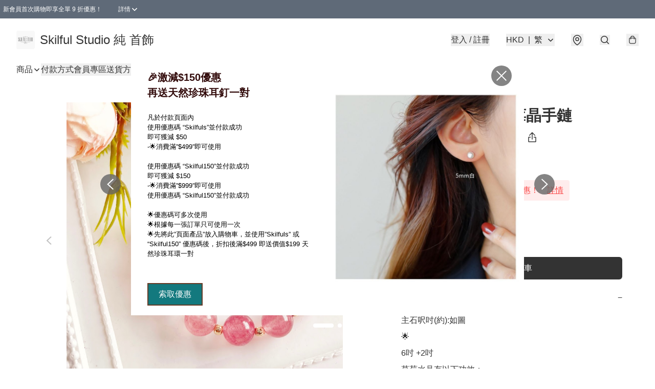

--- FILE ---
content_type: text/html; charset=utf-8
request_url: https://www.skilfulstudio.store/item/14K%E5%8C%85%E9%87%91-%E5%A4%A9%E7%84%B6%E8%8D%89%E8%8E%93%E6%99%B6%E6%89%8B%E9%8F%88/4532352877461504
body_size: 52030
content:
<!DOCTYPE html>
<html lang="zh-Hant">
  <head prefix="og: http://ogp.me/ns# fb: http://ogp.me/ns/fb# product: http://ogp.me/ns/product#">
    
      <meta charset="utf-8">
      <meta name="viewport" content="width=device-width initial-scale=1,minimum-scale=1.0, maximum-scale=1.0, user-scalable=no">
      <title>14K包金 天然草莓晶手鏈 | Skilful Studio 純 首飾 </title>
      <meta name="title" content="14K包金 天然草莓晶手鏈 | Skilful Studio 純 首飾 ">

    <meta name="description"
          content="主石呎吋(約):如圖 🌟 6吋 +2吋 草莓水晶有以下功效：  草莓晶主愛情與人際關係，有助愛情運勢、吸引美好姻緣、圓融關係、和諧友善。 草莓晶能讓思考變得更清晰及令心境平和安祥。 草莓晶擁有骨幹水晶的基本作用，可除病氣與吸收化解負面能量，酒紅色內含物也對應海底輪，對生殖系統有助益。  🌟天然水晶為天然產物 會有綿絮 ">

      <meta name="theme-color" content="#FFFFFF">
      <meta name="mobile-web-app-capable" content="yes">
      <meta name="apple-mobile-web-app-status-bar-style" content="default">
      <meta name="apple-mobile-web-app-title" content="Skilful Studio 純 首飾 ">
      <meta name="google-site-verification" content="fJcqHYgZaNuLRFZ9fVs_cRbgQ6fjpWaw-PBjpdEETYY" /><link rel="canonical" href="https://www.skilfulstudio.store/item/14K%E5%8C%85%E9%87%91-%E5%A4%A9%E7%84%B6%E8%8D%89%E8%8E%93%E6%99%B6%E6%89%8B%E9%8F%88/4532352877461504">
      <link rel="manifest" href="https://www.skilfulstudio.store/manifest-storefront.json">
        <link rel="shortcut icon" href="https://img.boutirapp.com/i/7wiW6i-FwwU71HGgVfvznVfu9RoHbBmJSNi8rfZNw7rGCFvapza78TX6C2c2uCbJW97WISbkvDrXzrCV3pz6Z2=s32">
        <link rel="apple-touch-icon" href="https://img.boutirapp.com/i/7wiW6i-FwwU71HGgVfvznVfu9RoHbBmJSNi8rfZNw7rGCFvapza78TX6C2c2uCbJW97WISbkvDrXzrCV3pz6Z2=s180" sizes="180x180">
        <link rel="icon" type="image/png" href="https://img.boutirapp.com/i/7wiW6i-FwwU71HGgVfvznVfu9RoHbBmJSNi8rfZNw7rGCFvapza78TX6C2c2uCbJW97WISbkvDrXzrCV3pz6Z2=s192" sizes="192x192">
        <meta property="fb:app_id" content="871491559635214">
<meta property="fb:pages" content="234728686690350">
<meta property="fb:pages" content="1102668359812698">
<meta property="og:site_name" content="Skilful Studio 純 首飾 ">
<meta property="og:url" content="https://www.skilfulstudio.store/item/14K包金-天然草莓晶手鏈/4532352877461504">
    <meta property="og:image" content="https://lh3.googleusercontent.com/OUOu_tsP_vNVCwBSIFa8p4ZztYF_YSFd4KIRkxXICvx2wJFwMN0O0BbpsjivJtLlVPKZnrFNtKNw7qJ123FMKY0xcsP6h-8r=s640-c">
    <meta property="og:image:width" content="640">
    <meta property="og:image:height" content="640">
    <meta property="og:title"
          content="14K包金 天然草莓晶手鏈 | Skilful Studio 純 首飾 ">
  <meta property="og:description"
        content="主石呎吋(約):如圖 🌟 6吋 +2吋 草莓水晶有以下功效：  草莓晶主愛情與人際關係，有助愛情運勢、吸引美好姻緣、圓融關係、和諧友善。 草莓晶能讓思考變得更清晰及令心境平和安祥。 草莓晶擁有骨幹水晶的基本作用，可除病氣與吸收化解負面能量，酒紅色內含物也對應海底輪，對生殖系統有助益。  🌟天然水晶為天然產物 會有綿絮 ">
  <meta property="og:type" content="product">
  <meta property="product:price:amount" content="99.0">
  <meta property="product:price:currency" content="HKD">
  <meta property="product:sale_price:amount" content="99.0">
  <meta property="product:sale_price:currency" content="HKD">
  <meta property="product:brand" content="Skilful Studio 純 首飾 ">
  <meta property="product:availability"
        content="instock">
  <meta property="product:is_product_shareable" content="true">
    <meta name="keywords"
          content="14K包金 天然草莓晶手鏈, Skilful Studio 純 首飾 ">
  <meta property="product:retailer_item_id" content="4532352877461504">
  <meta property="product:item_group_id" content="4532352877461504">
        <link rel="preconnect" href="https://fonts.googleapis.com">
<link rel="preconnect" href="https://fonts.gstatic.com" crossorigin>

<style>
  @font-face {
    font-family: encrypt;
    font-style: normal;
    font-weight: 400;
    src: url(https://static.boutir.com/themes/modern/assets/fonts/encrypt.woff2) format("woff2");
  }

  :root {
    --bt-font-family: Arial, 'Microsoft JhengHei', 'Microsoft YaHei', 'Microsoft YaHei UI', 'Apple LiGothic Medium', 'LiHei Pro Medium', sans-serif;
    --bt-font-family-encrypt: encrypt, Arial, 'Microsoft JhengHei', 'Microsoft YaHei', 'Microsoft YaHei UI', 'Apple LiGothic Medium', 'LiHei Pro Medium', sans-serif;
    --bt-font-size: 16px;
    --bt-font-weight: normal;
    --bt-font-style: normal;
    --bt-font-decoration: none;

    
    --bt-color-background-body: 255 255 255;
    --bt-alpha-background-body: 1;
    --bt-color-text-body: 51 51 51;
    --bt-alpha-text-body: 1;

    
    --bt-color-background: 255 255 255;
    --bt-alpha-background: 1;
    --bt-color-background-dark: 204 204 204;
    --bt-color-background-light: 255 255 255;
    --bt-color-text: 51 51 51;
    --bt-alpha-text: 1;
    --bt-color-text-dark: 41 41 41;
    --bt-color-text-light: 92 92 92;

    --bt-color-price-regular: 51 51 51;
    --bt-alpha-price-regular: 1;
    --bt-color-price-original: 153 153 153;
    --bt-alpha-price-original: 1;
    --bt-color-price-sale: 250 70 70;
    --bt-alpha-price-sale: 1;
    --bt-color-price-member: 28 183 141;
    --bt-alpha-price-member: 1;

    --bt-color-primary-background: 51 51 51;
    --bt-alpha-primary-background: 1;
    --bt-color-primary-background-dark: 41 41 41;
    --bt-color-primary-background-light: 92 92 92;
    --bt-color-primary-background-darker: 26 26 26;
    --bt-color-primary-stroke: 51 51 51;
    --bt-alpha-primary-stroke: 1;
    --bt-color-primary-stroke-dark: 41 41 41;
    --bt-color-primary-stroke-light: 92 92 92;
    --bt-color-primary-text: 255 255 255;
    --bt-alpha-primary-text: 1;
    --bt-color-primary-text-dark: 204 204 204;
    --bt-color-primary-text-light: 255 255 255;

    --bt-color-secondary-background: 0 0 0;
    --bt-alpha-secondary-background: 0;
    --bt-color-secondary-background-dark: 0 0 0;
    --bt-color-secondary-background-light: 51 51 51;
    --bt-color-secondary-stroke: 51 51 51;
    --bt-alpha-secondary-stroke: 1;
    --bt-color-secondary-stroke-dark: 41 41 41;
    --bt-color-secondary-stroke-light: 92 92 92;
    --bt-color-secondary-text: 51 51 51;
    --bt-alpha-secondary-text: 1;
    --bt-color-secondary-text-dark: 41 41 41;
    --bt-color-secondary-text-light: 92 92 92;

    --bt-radius-primary: 6px;
    --bt-radius-secondary: 6px;

    --bt-spacing: 24px;

    --bt-radius-product-card-media: 30px;

    
    --fw-player-border-radius: 30px;
    --fw-storyblock-border-radius: 30px;
    --fw-thumbnail-border-radius: 30px;

    --bt-pre-order-color-background: 51 51 51;
    --bt-pre-order-alpha-background: 1;
    --bt-pre-order-color-stroke: 51 51 51;
    --bt-pre-order-alpha-stroke: 1;
    --bt-pre-order-color-text: 255 255 255;
    --bt-pre-order-alpha-text: 1;
    --bt-pre-order-radius: 0px;

    --bt-product-starting-color-background: 51 51 51;
    --bt-product-starting-alpha-background: 1;
    --bt-product-starting-color-stroke: 51 51 51;
    --bt-product-starting-alpha-stroke: 1;
    --bt-product-starting-color-text: 255 255 255;
    --bt-product-starting-alpha-text: 1;
    --bt-product-starting-radius: 0px;

    --bt-product-starting-countdown-color-background: 51 51 51;
    --bt-product-starting-countdown-alpha-background: 1;
    --bt-product-starting-countdown-color-stroke: 51 51 51;
    --bt-product-starting-countdown-alpha-stroke: 1;
    --bt-product-starting-countdown-color-text: 255 255 255;
    --bt-product-starting-countdown-alpha-text: 1;
    --bt-product-starting-countdown-radius: 0px;

    --bt-product-ending-countdown-color-background: 51 51 51;
    --bt-product-ending-countdown-alpha-background: 1;
    --bt-product-ending-countdown-color-stroke: 51 51 51;
    --bt-product-ending-countdown-alpha-stroke: 1;
    --bt-product-ending-countdown-color-text: 255 255 255;
    --bt-product-ending-countdown-alpha-text: 1;
    --bt-product-ending-countdown-radius: 0px;

    --bt-product-ended-color-background: 51 51 51;
    --bt-product-ended-alpha-background: 1;
    --bt-product-ended-color-stroke: 51 51 51;
    --bt-product-ended-alpha-stroke: 1;
    --bt-product-ended-color-text: 255 255 255;
    --bt-product-ended-alpha-text: 1;
    --bt-product-ended-radius: 0px;

    --bt-page-max-width: 1440px;

    --bt-heading-1-weight: 700;
    --bt-heading-1-style: normal;
    --bt-heading-1-decoration: none;
    --bt-heading-1-color: #333333;
    --bt-heading-1-size: 32px;

    --bt-heading-2-weight: 700;
    --bt-heading-2-style: normal;
    --bt-heading-2-decoration: none;
    --bt-heading-2-color: #333333;
    --bt-heading-2-size: 24px;

    --bt-heading-3-weight: 700;
    --bt-heading-3-style: normal;
    --bt-heading-3-decoration: none;
    --bt-heading-3-color: #333333;
    --bt-heading-3-size: 18px;

    --bt-subheading-1-weight: 500;
    --bt-subheading-1-style: normal;
    --bt-subheading-1-decoration: none;
    --bt-subheading-1-color: #333333;
    --bt-subheading-1-size: 24px;

    --bt-subheading-2-weight: 500;
    --bt-subheading-2-style: normal;
    --bt-subheading-2-decoration: none;
    --bt-subheading-2-color: #333333;
    --bt-subheading-2-size: 16px;

    --bt-subheading-3-weight: 500;
    --bt-subheading-3-style: normal;
    --bt-subheading-3-decoration: none;
    --bt-subheading-3-color: #333333;
    --bt-subheading-3-size: 14px;

    --bt-paragraph-1-weight: 400;
    --bt-paragraph-1-style: normal;
    --bt-paragraph-1-decoration: none;
    --bt-paragraph-1-color: #333333;
    --bt-paragraph-1-size: 16px;

    --bt-paragraph-2-weight: 400;
    --bt-paragraph-2-style: normal;
    --bt-paragraph-2-decoration: none;
    --bt-paragraph-2-color: #333333;
    --bt-paragraph-2-size: 14px;

    --bt-paragraph-3-weight: 400;
    --bt-paragraph-3-style: normal;
    --bt-paragraph-3-decoration: none;
    --bt-paragraph-3-color: #333333;
    --bt-paragraph-3-size: 12px;

    --iti-path-flags-1x: url("https://static.boutir.com/themes/modern/images/1c8790d.png");
    --iti-path-flags-2x: url("https://static.boutir.com/themes/modern/images/d8eb052.png");

    --bt-color-apple: 5 7 8;
    --bt-color-apple-dark: 4 6 6;
    --bt-color-facebook: 61 90 151;
    --bt-color-facebook-dark: 49 72 121;
    --bt-color-google: 234 67 54;
    --bt-color-google-dark: 187 54 43;
    --bt-color-instagram: 162 58 168;
    --bt-color-instagram-dark: 130 46 134;
    --bt-color-twitter: 39 169 224;
    --bt-color-twitter-dark: 31 135 179;
  }

  @media (min-width: 768px) {
    :root {
      --bt-spacing: 32px;
    }
  }
</style>
      <style>*,:after,:before{--tw-border-spacing-x:0;--tw-border-spacing-y:0;--tw-translate-x:0;--tw-translate-y:0;--tw-rotate:0;--tw-skew-x:0;--tw-skew-y:0;--tw-scale-x:1;--tw-scale-y:1;--tw-pan-x: ;--tw-pan-y: ;--tw-pinch-zoom: ;--tw-scroll-snap-strictness:proximity;--tw-gradient-from-position: ;--tw-gradient-via-position: ;--tw-gradient-to-position: ;--tw-ordinal: ;--tw-slashed-zero: ;--tw-numeric-figure: ;--tw-numeric-spacing: ;--tw-numeric-fraction: ;--tw-ring-inset: ;--tw-ring-offset-width:0px;--tw-ring-offset-color:#fff;--tw-ring-color:rgba(59,130,246,.5);--tw-ring-offset-shadow:0 0 #0000;--tw-ring-shadow:0 0 #0000;--tw-shadow:0 0 #0000;--tw-shadow-colored:0 0 #0000;--tw-blur: ;--tw-brightness: ;--tw-contrast: ;--tw-grayscale: ;--tw-hue-rotate: ;--tw-invert: ;--tw-saturate: ;--tw-sepia: ;--tw-drop-shadow: ;--tw-backdrop-blur: ;--tw-backdrop-brightness: ;--tw-backdrop-contrast: ;--tw-backdrop-grayscale: ;--tw-backdrop-hue-rotate: ;--tw-backdrop-invert: ;--tw-backdrop-opacity: ;--tw-backdrop-saturate: ;--tw-backdrop-sepia: ;--tw-contain-size: ;--tw-contain-layout: ;--tw-contain-paint: ;--tw-contain-style: }::backdrop{--tw-border-spacing-x:0;--tw-border-spacing-y:0;--tw-translate-x:0;--tw-translate-y:0;--tw-rotate:0;--tw-skew-x:0;--tw-skew-y:0;--tw-scale-x:1;--tw-scale-y:1;--tw-pan-x: ;--tw-pan-y: ;--tw-pinch-zoom: ;--tw-scroll-snap-strictness:proximity;--tw-gradient-from-position: ;--tw-gradient-via-position: ;--tw-gradient-to-position: ;--tw-ordinal: ;--tw-slashed-zero: ;--tw-numeric-figure: ;--tw-numeric-spacing: ;--tw-numeric-fraction: ;--tw-ring-inset: ;--tw-ring-offset-width:0px;--tw-ring-offset-color:#fff;--tw-ring-color:rgba(59,130,246,.5);--tw-ring-offset-shadow:0 0 #0000;--tw-ring-shadow:0 0 #0000;--tw-shadow:0 0 #0000;--tw-shadow-colored:0 0 #0000;--tw-blur: ;--tw-brightness: ;--tw-contrast: ;--tw-grayscale: ;--tw-hue-rotate: ;--tw-invert: ;--tw-saturate: ;--tw-sepia: ;--tw-drop-shadow: ;--tw-backdrop-blur: ;--tw-backdrop-brightness: ;--tw-backdrop-contrast: ;--tw-backdrop-grayscale: ;--tw-backdrop-hue-rotate: ;--tw-backdrop-invert: ;--tw-backdrop-opacity: ;--tw-backdrop-saturate: ;--tw-backdrop-sepia: ;--tw-contain-size: ;--tw-contain-layout: ;--tw-contain-paint: ;--tw-contain-style: }/*
! tailwindcss v3.4.17 | MIT License | https://tailwindcss.com
*/*,:after,:before{border:0 solid #ccc;box-sizing:border-box}:after,:before{--tw-content:""}:host,html{line-height:1.5;-webkit-text-size-adjust:100%;font-family:ui-sans-serif,system-ui,sans-serif,Apple Color Emoji,Segoe UI Emoji,Segoe UI Symbol,Noto Color Emoji;font-feature-settings:normal;font-variation-settings:normal;-moz-tab-size:4;-o-tab-size:4;tab-size:4;-webkit-tap-highlight-color:transparent}body{line-height:inherit;margin:0}hr{border-top-width:1px;color:inherit;height:0}abbr:where([title]){-webkit-text-decoration:underline dotted;text-decoration:underline dotted}h1,h2,h3,h4,h5,h6{font-size:inherit;font-weight:inherit}a{color:inherit;text-decoration:inherit}b,strong{font-weight:bolder}code,kbd,pre,samp{font-family:ui-monospace,SFMono-Regular,Menlo,Monaco,Consolas,Liberation Mono,Courier New,monospace;font-feature-settings:normal;font-size:1em;font-variation-settings:normal}small{font-size:80%}sub,sup{font-size:75%;line-height:0;position:relative;vertical-align:baseline}sub{bottom:-.25em}sup{top:-.5em}table{border-collapse:collapse;border-color:inherit;text-indent:0}button,input,optgroup,select,textarea{color:inherit;font-family:inherit;font-feature-settings:inherit;font-size:100%;font-variation-settings:inherit;font-weight:inherit;letter-spacing:inherit;line-height:inherit;margin:0;padding:0}button,select{text-transform:none}button,input:where([type=button]),input:where([type=reset]),input:where([type=submit]){-webkit-appearance:button;background-color:transparent;background-image:none}:-moz-focusring{outline:auto}:-moz-ui-invalid{box-shadow:none}progress{vertical-align:baseline}::-webkit-inner-spin-button,::-webkit-outer-spin-button{height:auto}[type=search]{-webkit-appearance:textfield;outline-offset:-2px}::-webkit-search-decoration{-webkit-appearance:none}::-webkit-file-upload-button{-webkit-appearance:button;font:inherit}summary{display:list-item}blockquote,dd,dl,figure,h1,h2,h3,h4,h5,h6,hr,p,pre{margin:0}fieldset{margin:0}fieldset,legend{padding:0}menu,ol,ul{list-style:none;margin:0;padding:0}dialog{padding:0}textarea{resize:vertical}input::-moz-placeholder,textarea::-moz-placeholder{color:#999;opacity:1}input::placeholder,textarea::placeholder{color:#999;opacity:1}[role=button],button{cursor:pointer}:disabled{cursor:default}audio,canvas,embed,iframe,img,object,svg,video{display:block;vertical-align:middle}img,video{height:auto;max-width:100%}[hidden]:where(:not([hidden=until-found])){display:none}body{overflow-anchor:auto;scroll-behavior:smooth;--tw-bg-opacity:1;background-color:rgb(var(--bt-color-background)/var(--tw-bg-opacity,1));--tw-bg-opacity:var(--bt-alpha-background);--tw-text-opacity:1;color:rgb(var(--bt-color-text)/var(--tw-text-opacity,1));--tw-text-opacity:var(--bt-alpha-text)}body,button,details,div,input,p,select,summary,textarea{font-family:var(--bt-font-family);font-size:var(--bt-font-size);font-style:var(--bt-font-style);font-weight:var(--bt-font-weight);-webkit-text-decoration:var(--bt-font-decoration);text-decoration:var(--bt-font-decoration)}textarea{field-sizing:content}hr{border-color:rgb(var(--bt-color-text)/.1)}input[type=date],input[type=email],input[type=number],input[type=password],input[type=search],input[type=tel],input[type=text],input[type=url],select,textarea{border-color:rgb(var(--bt-color-text)/.1);border-radius:var(--bt-radius-primary);border-width:1px;--tw-bg-opacity:1;background-color:rgb(var(--bt-color-background)/var(--tw-bg-opacity,1));--tw-text-opacity:1;color:rgb(var(--bt-color-text)/var(--tw-text-opacity,1))}input[type=date]:disabled,input[type=email]:disabled,input[type=number]:disabled,input[type=password]:disabled,input[type=search]:disabled,input[type=tel]:disabled,input[type=text]:disabled,input[type=url]:disabled,select:disabled,textarea:disabled{color:rgb(var(--bt-color-text)/.5);cursor:not-allowed}div[aria-invalid=true],input[aria-invalid=true],select[aria-invalid=true],textarea[aria-invalid=true]{--tw-border-opacity:1;border-color:rgb(239 68 68/var(--tw-border-opacity,1))}select:not([multiple]){border-color:rgb(var(--bt-color-text)/.1);border-radius:var(--bt-radius-primary);border-width:1px}button,input[type=button],input[type=reset],input[type=submit]{--tw-text-opacity:1;color:rgb(var(--bt-color-text)/var(--tw-text-opacity,1))}button:disabled,input[type=button]:disabled,input[type=reset]:disabled,input[type=submit]:disabled{color:rgb(var(--bt-color-text)/.5);cursor:not-allowed}a{position:relative;text-decoration-line:none}a:disabled{--tw-grayscale:grayscale(100%);filter:var(--tw-blur) var(--tw-brightness) var(--tw-contrast) var(--tw-grayscale) var(--tw-hue-rotate) var(--tw-invert) var(--tw-saturate) var(--tw-sepia) var(--tw-drop-shadow)}a:disabled,a:disabled:hover{color:rgb(var(--bt-color-text)/.3);cursor:not-allowed}a:hover{color:rgb(var(--bt-color-text-light)/var(--tw-text-opacity,1))}a:active,a:hover{--tw-text-opacity:1}a:active{color:rgb(var(--bt-color-text-dark)/var(--tw-text-opacity,1))}a{text-decoration-line:underline}a:hover{text-decoration-line:none}::-ms-clear,::-ms-reveal{display:none}::-webkit-search-cancel-button,::-webkit-search-decoration,::-webkit-search-results-button,::-webkit-search-results-decoration{-webkit-appearance:none;appearance:none}input[type=number],input[type=number]::-webkit-inner-spin-button,input[type=number]::-webkit-outer-spin-button{-moz-appearance:textfield!important;-webkit-appearance:none;appearance:none;margin:0}[data-infinite-scroll]{min-height:1px}.\!container{width:100%!important}.container{width:100%}@media (min-width:640px){.\!container{max-width:640px!important}.container{max-width:640px}}@media (min-width:768px){.\!container{max-width:768px!important}.container{max-width:768px}}@media (min-width:1024px){.\!container{max-width:1024px!important}.container{max-width:1024px}}@media (min-width:1280px){.\!container{max-width:1280px!important}.container{max-width:1280px}}@media (min-width:1536px){.\!container{max-width:1536px!important}.container{max-width:1536px}}.aspect-h-1{--tw-aspect-h:1}.aspect-h-2{--tw-aspect-h:2}.aspect-h-3{--tw-aspect-h:3}.aspect-h-4{--tw-aspect-h:4}.aspect-h-9{--tw-aspect-h:9}.aspect-w-1{padding-bottom:calc(var(--tw-aspect-h)/var(--tw-aspect-w)*100%);position:relative;--tw-aspect-w:1}.aspect-w-1>*{bottom:0;height:100%;left:0;position:absolute;right:0;top:0;width:100%}.aspect-w-16{padding-bottom:calc(var(--tw-aspect-h)/var(--tw-aspect-w)*100%);position:relative;--tw-aspect-w:16}.aspect-w-16>*{bottom:0;height:100%;left:0;position:absolute;right:0;top:0;width:100%}.aspect-w-2{padding-bottom:calc(var(--tw-aspect-h)/var(--tw-aspect-w)*100%);position:relative;--tw-aspect-w:2}.aspect-w-2>*{bottom:0;height:100%;left:0;position:absolute;right:0;top:0;width:100%}.aspect-w-3{padding-bottom:calc(var(--tw-aspect-h)/var(--tw-aspect-w)*100%);position:relative;--tw-aspect-w:3}.aspect-w-3>*{bottom:0;height:100%;left:0;position:absolute;right:0;top:0;width:100%}.aspect-w-4{padding-bottom:calc(var(--tw-aspect-h)/var(--tw-aspect-w)*100%);position:relative;--tw-aspect-w:4}.aspect-w-4>*{bottom:0;height:100%;left:0;position:absolute;right:0;top:0;width:100%}.aspect-w-5{padding-bottom:calc(var(--tw-aspect-h)/var(--tw-aspect-w)*100%);position:relative;--tw-aspect-w:5}.aspect-w-5>*{bottom:0;height:100%;left:0;position:absolute;right:0;top:0;width:100%}.aspect-w-6{padding-bottom:calc(var(--tw-aspect-h)/var(--tw-aspect-w)*100%);position:relative;--tw-aspect-w:6}.aspect-w-6>*{bottom:0;height:100%;left:0;position:absolute;right:0;top:0;width:100%}.bt-component{margin:auto;max-width:64rem}.bt-component--full-width{max-width:var(--bt-page-max-width)}.bt-divider{align-items:center;display:flex;gap:1rem;text-align:center;white-space:nowrap}.bt-divider:after,.bt-divider:before{background-color:rgb(var(--bt-color-text)/.2);content:var(--tw-content);flex:1 1 0%;height:1px}.bt-backdrop{position:sticky;--tw-bg-opacity:1;background-color:rgb(255 255 255/var(--tw-bg-opacity,1));--tw-text-opacity:1;color:rgb(var(--bt-color-text)/var(--tw-text-opacity,1));--tw-text-opacity:var(--bt-alpha-text)}.bt-backdrop:before{z-index:-1;--tw-bg-opacity:1;background-color:rgb(var(--bt-color-background)/var(--tw-bg-opacity,1));--tw-bg-opacity:var(--bt-alpha-background)}.bt-backdrop:after,.bt-backdrop:before{border-radius:inherit;content:var(--tw-content);inset:0;position:absolute}.bt-backdrop:after{z-index:-2;--tw-bg-opacity:1;background-color:rgb(var(--bt-color-background-body)/var(--tw-bg-opacity,1));--tw-bg-opacity:var(--bt-alpha-background-body)}.bt-product-card-media{border-radius:var(--bt-radius-product-card-media);display:block;overflow:hidden;position:relative}.bt-product-card-media>*{width:100%}.bt-product-card-media--video{padding-bottom:min(177.777778%,75vh)}.bt-product-card-media--video>img{display:none}.bt-product-card-media--square{padding-bottom:100%}.bt-product-card-media--square>*{height:100%;inset:0;position:absolute}.bt-product-card-media--default{transition-duration:.3s;transition-property:filter;transition-timing-function:cubic-bezier(.4,0,.2,1)}.bt-product-card-media--default:hover{--tw-brightness:brightness(1.1)}.bt-product-card-media--default:active,.bt-product-card-media--default:hover{filter:var(--tw-blur) var(--tw-brightness) var(--tw-contrast) var(--tw-grayscale) var(--tw-hue-rotate) var(--tw-invert) var(--tw-saturate) var(--tw-sepia) var(--tw-drop-shadow)}.bt-product-card-media--default:active{--tw-brightness:brightness(.95)}.bt-product-card-media--fade>img:first-of-type{opacity:1}.bt-product-card-media--fade>img:first-of-type,.bt-product-card-media--fade>img:nth-of-type(2){transition-duration:.3s;transition-property:opacity;transition-timing-function:cubic-bezier(.4,0,.2,1)}.bt-product-card-media--fade>img:nth-of-type(2){height:100%;inset:0;opacity:0;position:absolute}.bt-product-card-media--fade:hover>img:first-of-type{opacity:0}.bt-product-card-media--fade:hover>img:nth-of-type(2){opacity:1}.bt-product-card-media--zoom>img{transition-duration:.3s;transition-property:transform;transition-timing-function:cubic-bezier(.4,0,.2,1)}.bt-product-card-media--zoom:hover>img{--tw-scale-x:1.1;--tw-scale-y:1.1}.bt-product-card-media--zoom:active>img,.bt-product-card-media--zoom:hover>img{transform:translate(var(--tw-translate-x),var(--tw-translate-y)) rotate(var(--tw-rotate)) skewX(var(--tw-skew-x)) skewY(var(--tw-skew-y)) scaleX(var(--tw-scale-x)) scaleY(var(--tw-scale-y))}.bt-product-card-media--zoom:active>img{--tw-scale-x:.95;--tw-scale-y:.95}.bt-product-card-media--glass:before{background-color:hsla(0,0%,100%,.1);border-radius:inherit;inset:0;opacity:0;position:absolute;z-index:1;--tw-brightness:brightness(1.1);--tw-saturate:saturate(1.5);filter:var(--tw-blur) var(--tw-brightness) var(--tw-contrast) var(--tw-grayscale) var(--tw-hue-rotate) var(--tw-invert) var(--tw-saturate) var(--tw-sepia) var(--tw-drop-shadow);--tw-backdrop-blur:blur(0.5px);backdrop-filter:var(--tw-backdrop-blur) var(--tw-backdrop-brightness) var(--tw-backdrop-contrast) var(--tw-backdrop-grayscale) var(--tw-backdrop-hue-rotate) var(--tw-backdrop-invert) var(--tw-backdrop-opacity) var(--tw-backdrop-saturate) var(--tw-backdrop-sepia);transition-duration:.3s;transition-property:opacity;transition-timing-function:cubic-bezier(.4,0,.2,1);--tw-content:"";content:var(--tw-content)}.bt-product-card-media--glass:hover:before{opacity:1}.bt-product-card-media--glass:after{border-radius:inherit;inset:0;opacity:0;position:absolute;z-index:2;--tw-shadow:inset 1px 1px 0 #fff,inset 0 0 5px #fff;--tw-shadow-colored:inset 1px 1px 0 var(--tw-shadow-color),inset 0 0 5px var(--tw-shadow-color);box-shadow:var(--tw-ring-offset-shadow,0 0 #0000),var(--tw-ring-shadow,0 0 #0000),var(--tw-shadow);--tw-blur:blur(1px);filter:var(--tw-blur) var(--tw-brightness) var(--tw-contrast) var(--tw-grayscale) var(--tw-hue-rotate) var(--tw-invert) var(--tw-saturate) var(--tw-sepia) var(--tw-drop-shadow);transition-duration:.3s;transition-property:opacity;transition-timing-function:cubic-bezier(.4,0,.2,1);--tw-content:"";content:var(--tw-content)}.bt-product-card-media--glass:hover:after{opacity:1}.h1,.title1{color:var(--bt-heading-1-color);font-size:var(--bt-heading-1-size);font-style:var(--bt-heading-1-style);font-weight:var(--bt-heading-1-weight);-webkit-text-decoration:var(--bt-heading-1-decoration);text-decoration:var(--bt-heading-1-decoration)}.h2,.title2{color:var(--bt-heading-2-color);font-size:var(--bt-heading-2-size);font-style:var(--bt-heading-2-style);font-weight:var(--bt-heading-2-weight);-webkit-text-decoration:var(--bt-heading-2-decoration);text-decoration:var(--bt-heading-2-decoration)}.h3,.title3{color:var(--bt-heading-3-color);font-size:var(--bt-heading-3-size);font-style:var(--bt-heading-3-style);font-weight:var(--bt-heading-3-weight);-webkit-text-decoration:var(--bt-heading-3-decoration);text-decoration:var(--bt-heading-3-decoration)}.sh1,.title4{color:var(--bt-subheading-1-color);font-size:var(--bt-subheading-1-size);font-style:var(--bt-subheading-1-style);font-weight:var(--bt-subheading-1-weight);-webkit-text-decoration:var(--bt-subheading-1-decoration);text-decoration:var(--bt-subheading-1-decoration)}.sh2{color:var(--bt-subheading-2-color);font-size:var(--bt-subheading-2-size);font-style:var(--bt-subheading-2-style);font-weight:var(--bt-subheading-2-weight);-webkit-text-decoration:var(--bt-subheading-2-decoration);text-decoration:var(--bt-subheading-2-decoration)}.sh3{color:var(--bt-subheading-3-color);font-size:var(--bt-subheading-3-size);font-style:var(--bt-subheading-3-style);font-weight:var(--bt-subheading-3-weight);-webkit-text-decoration:var(--bt-subheading-3-decoration);text-decoration:var(--bt-subheading-3-decoration)}.p1,.paragraph1{color:var(--bt-paragraph-1-color);font-size:var(--bt-paragraph-1-size);font-style:var(--bt-paragraph-1-style);font-weight:var(--bt-paragraph-1-weight);-webkit-text-decoration:var(--bt-paragraph-1-decoration);text-decoration:var(--bt-paragraph-1-decoration)}.p2,.paragraph2{color:var(--bt-paragraph-2-color);font-size:var(--bt-paragraph-2-size);font-style:var(--bt-paragraph-2-style);font-weight:var(--bt-paragraph-2-weight);-webkit-text-decoration:var(--bt-paragraph-2-decoration);text-decoration:var(--bt-paragraph-2-decoration)}.p3,.paragraph3{color:var(--bt-paragraph-3-color);font-size:var(--bt-paragraph-3-size);font-style:var(--bt-paragraph-3-style);font-weight:var(--bt-paragraph-3-weight);-webkit-text-decoration:var(--bt-paragraph-3-decoration);text-decoration:var(--bt-paragraph-3-decoration)}.btn{align-items:center;border-radius:var(--bt-radius-primary);display:inline-flex;justify-content:center;line-height:1;overflow:hidden;padding:.75rem 1.25rem;position:relative;text-align:center;text-decoration-line:none}.btn:disabled,.btn:disabled:hover{cursor:not-allowed;--tw-border-opacity:1;border-color:rgb(230 230 230/var(--tw-border-opacity,1));--tw-bg-opacity:1;background-color:rgb(230 230 230/var(--tw-bg-opacity,1));--tw-text-opacity:1;color:rgb(179 179 179/var(--tw-text-opacity,1))}.btn-link{position:relative;text-decoration-line:none}.btn-link:disabled{--tw-grayscale:grayscale(100%);filter:var(--tw-blur) var(--tw-brightness) var(--tw-contrast) var(--tw-grayscale) var(--tw-hue-rotate) var(--tw-invert) var(--tw-saturate) var(--tw-sepia) var(--tw-drop-shadow)}.btn-link:disabled,.btn-link:disabled:hover{color:rgb(var(--bt-color-text)/.3);cursor:not-allowed}.btn-link:hover{--tw-text-opacity:1;color:rgb(var(--bt-color-text-light)/var(--tw-text-opacity,1))}.btn-link:active{--tw-text-opacity:1;color:rgb(var(--bt-color-text-dark)/var(--tw-text-opacity,1))}.btn-default{padding:.5rem 1rem;position:relative;text-decoration-line:none}.btn-default:disabled,.btn-default:disabled:hover{cursor:not-allowed;--tw-text-opacity:1;color:rgb(179 179 179/var(--tw-text-opacity,1))}.btn-default:hover{background-color:rgb(var(--bt-color-text)/.1);--tw-text-opacity:1;color:rgb(var(--bt-color-text-light)/var(--tw-text-opacity,1))}.btn-default:active{background-color:rgb(var(--bt-color-text)/.2);--tw-text-opacity:1;color:rgb(var(--bt-color-text-dark)/var(--tw-text-opacity,1))}.btn-primary{align-items:center;border-radius:var(--bt-radius-primary);display:inline-flex;justify-content:center;line-height:1;overflow:hidden;padding:.75rem 1.25rem;position:relative;text-align:center;text-decoration-line:none}.btn-primary:disabled,.btn-primary:disabled:hover{cursor:not-allowed;--tw-border-opacity:1;border-color:rgb(230 230 230/var(--tw-border-opacity,1));--tw-bg-opacity:1;background-color:rgb(230 230 230/var(--tw-bg-opacity,1));--tw-text-opacity:1;color:rgb(179 179 179/var(--tw-text-opacity,1))}.btn-primary{background-color:rgb(var(--bt-color-primary-background)/var(--tw-bg-opacity,1));border-color:rgb(var(--bt-color-primary-stroke)/var(--tw-border-opacity,1));border-width:2px;color:rgb(var(--bt-color-primary-text)/var(--tw-text-opacity,1))}.btn-primary,.btn-primary:hover{--tw-border-opacity:1;--tw-border-opacity:var(--bt-alpha-primary-stroke);--tw-bg-opacity:1;--tw-bg-opacity:var(--bt-alpha-primary-background);--tw-text-opacity:1;--tw-text-opacity:var(--bt-alpha-primary-text)}.btn-primary:hover{background-color:rgb(var(--bt-color-primary-background-light)/var(--tw-bg-opacity,1));border-color:rgb(var(--bt-color-primary-stroke-light)/var(--tw-border-opacity,1));color:rgb(var(--bt-color-primary-text-light)/var(--tw-text-opacity,1))}.btn-primary:active{--tw-border-opacity:1;border-color:rgb(var(--bt-color-primary-stroke-dark)/var(--tw-border-opacity,1));--tw-border-opacity:var(--bt-alpha-primary-stroke);--tw-bg-opacity:1;background-color:rgb(var(--bt-color-primary-background-dark)/var(--tw-bg-opacity,1));--tw-bg-opacity:var(--bt-alpha-primary-background);--tw-text-opacity:1;color:rgb(var(--bt-color-primary-text-dark)/var(--tw-text-opacity,1));--tw-text-opacity:var(--bt-alpha-primary-text)}.btn-secondary{align-items:center;border-radius:var(--bt-radius-primary);display:inline-flex;justify-content:center;line-height:1;overflow:hidden;padding:.75rem 1.25rem;position:relative;text-align:center;text-decoration-line:none}.btn-secondary:disabled,.btn-secondary:disabled:hover{cursor:not-allowed;--tw-border-opacity:1;border-color:rgb(230 230 230/var(--tw-border-opacity,1));--tw-bg-opacity:1;background-color:rgb(230 230 230/var(--tw-bg-opacity,1));--tw-text-opacity:1;color:rgb(179 179 179/var(--tw-text-opacity,1))}.btn-secondary{background-color:rgb(var(--bt-color-secondary-background)/var(--tw-bg-opacity,1));border-color:rgb(var(--bt-color-secondary-stroke)/var(--tw-border-opacity,1));border-radius:var(--bt-radius-secondary);border-width:2px;color:rgb(var(--bt-color-secondary-text)/var(--tw-text-opacity,1))}.btn-secondary,.btn-secondary:hover{--tw-border-opacity:1;--tw-border-opacity:var(--bt-alpha-secondary-stroke);--tw-bg-opacity:1;--tw-bg-opacity:var(--bt-alpha-secondary-background);--tw-text-opacity:1;--tw-text-opacity:var(--bt-alpha-secondary-text)}.btn-secondary:hover{background-color:rgb(var(--bt-color-secondary-background-light)/var(--tw-bg-opacity,1));border-color:rgb(var(--bt-color-secondary-stroke-light)/var(--tw-border-opacity,1));color:rgb(var(--bt-color-secondary-text-light)/var(--tw-text-opacity,1))}.btn-secondary:active{--tw-border-opacity:1;border-color:rgb(var(--bt-color-secondary-stroke-dark)/var(--tw-border-opacity,1));--tw-border-opacity:var(--bt-alpha-secondary-stroke);--tw-bg-opacity:1;background-color:rgb(var(--bt-color-secondary-background-dark)/var(--tw-bg-opacity,1));--tw-bg-opacity:var(--bt-alpha-secondary-background);--tw-text-opacity:1;color:rgb(var(--bt-color-secondary-text-dark)/var(--tw-text-opacity,1));--tw-text-opacity:var(--bt-alpha-secondary-text)}.btn-lg{font-size:var(--bt-paragraph-1-size);font-weight:var(--bt-paragraph-1-weight);line-height:1;min-width:180px;padding:1rem 1.5rem}.btn-sm{font-size:var(--bt-paragraph-3-size);font-weight:var(--bt-paragraph-3-weight);line-height:1;min-width:120px;padding:.75rem 1rem}.category-item{border-bottom-width:1px;border-color:rgb(var(--bt-color-text)/.1);display:block;flex:1 1 0%;overflow-wrap:break-word;padding:.5rem 1rem;text-decoration-line:none;word-break:break-word}.category-item:hover{background-color:rgb(var(--bt-color-text)/.1);position:relative}.category-item:hover:before{background-color:rgb(var(--bt-color-text)/.8);content:var(--tw-content);height:100%;left:0;position:absolute;top:0;width:3px}.category-item-active{background-color:rgb(var(--bt-color-text)/.1);position:relative}.category-item-active:before{background-color:rgb(var(--bt-color-text)/.8);content:var(--tw-content);height:100%;left:0;position:absolute;top:0;width:3px}.product-badge{align-self:flex-start;border-color:transparent;border-width:2px;display:inline-block;font-size:.875rem;line-height:1.25rem;padding:.375rem .625rem;white-space:nowrap}.pre-order-badge{border-color:transparent;border-radius:var(--bt-pre-order-radius);border-width:2px;--tw-border-opacity:1;border-color:rgb(var(--bt-pre-order-color-stroke)/var(--tw-border-opacity,1));--tw-border-opacity:var(--bt-pre-order-alpha-stroke);--tw-bg-opacity:1;background-color:rgb(var(--bt-pre-order-color-background)/var(--tw-bg-opacity,1));--tw-bg-opacity:var(--bt-pre-order-alpha-background);--tw-text-opacity:1;color:rgb(var(--bt-pre-order-color-text)/var(--tw-text-opacity,1));--tw-text-opacity:var(--bt-pre-order-alpha-text)}.pre-order-badge,.product-starting-badge{align-self:flex-start;display:inline-block;font-size:.875rem;line-height:1.25rem;padding:.375rem .625rem;white-space:nowrap}.product-starting-badge{border-color:transparent;border-radius:var(--bt-product-starting-radius);border-width:2px;--tw-border-opacity:1;border-color:rgb(var(--bt-product-starting-color-stroke)/var(--tw-border-opacity,1));--tw-border-opacity:var(--bt-product-starting-alpha-stroke);--tw-bg-opacity:1;background-color:rgb(var(--bt-product-starting-color-background)/var(--tw-bg-opacity,1));--tw-bg-opacity:var(--bt-product-starting-alpha-background);--tw-text-opacity:1;color:rgb(var(--bt-product-starting-color-text)/var(--tw-text-opacity,1));--tw-text-opacity:var(--bt-product-starting-alpha-text)}.product-starting-countdown-badge{border-color:transparent;border-radius:var(--bt-product-starting-countdown-radius);border-width:2px;--tw-border-opacity:1;border-color:rgb(var(--bt-product-starting-countdown-color-stroke)/var(--tw-border-opacity,1));--tw-border-opacity:var(--bt-product-starting-countdown-alpha-stroke);--tw-bg-opacity:1;background-color:rgb(var(--bt-product-starting-countdown-color-background)/var(--tw-bg-opacity,1));--tw-bg-opacity:var(--bt-product-starting-countdown-alpha-background);--tw-text-opacity:1;color:rgb(var(--bt-product-starting-countdown-color-text)/var(--tw-text-opacity,1));--tw-text-opacity:var(--bt-product-starting-countdown-alpha-text)}.product-ending-countdown-badge,.product-starting-countdown-badge{align-self:flex-start;display:inline-block;font-size:.875rem;line-height:1.25rem;padding:.375rem .625rem;white-space:nowrap}.product-ending-countdown-badge{border-color:transparent;border-radius:var(--bt-product-ending-countdown-radius);border-width:2px;--tw-border-opacity:1;border-color:rgb(var(--bt-product-ending-countdown-color-stroke)/var(--tw-border-opacity,1));--tw-border-opacity:var(--bt-product-ending-countdown-alpha-stroke);--tw-bg-opacity:1;background-color:rgb(var(--bt-product-ending-countdown-color-background)/var(--tw-bg-opacity,1));--tw-bg-opacity:var(--bt-product-ending-countdown-alpha-background);--tw-text-opacity:1;color:rgb(var(--bt-product-ending-countdown-color-text)/var(--tw-text-opacity,1));--tw-text-opacity:var(--bt-product-ending-countdown-alpha-text)}.product-ended-badge{align-self:flex-start;border-color:transparent;border-radius:var(--bt-product-ended-radius);border-width:2px;display:inline-block;font-size:.875rem;line-height:1.25rem;padding:.375rem .625rem;white-space:nowrap;--tw-border-opacity:1;border-color:rgb(var(--bt-product-ended-color-stroke)/var(--tw-border-opacity,1));--tw-border-opacity:var(--bt-product-ended-alpha-stroke);--tw-bg-opacity:1;background-color:rgb(var(--bt-product-ended-color-background)/var(--tw-bg-opacity,1));--tw-bg-opacity:var(--bt-product-ended-alpha-background);--tw-text-opacity:1;color:rgb(var(--bt-product-ended-color-text)/var(--tw-text-opacity,1));--tw-text-opacity:var(--bt-product-ended-alpha-text)}.product-badge-sm{font-size:.75rem;line-height:1rem;padding:.125rem .375rem}.slider{-webkit-appearance:none;-moz-appearance:none;appearance:none;background-color:rgb(var(--bt-color-text)/.3);pointer-events:none;position:absolute;width:100%}.slider::-webkit-slider-thumb{-webkit-appearance:none;appearance:none;border-radius:9999px;border-style:solid;border-width:2px;cursor:pointer;height:1.25rem;pointer-events:auto;width:1.25rem;--tw-border-opacity:1;border-color:rgb(var(--bt-color-text)/var(--tw-border-opacity,1));--tw-bg-opacity:1;background-color:rgb(var(--bt-color-background)/var(--tw-bg-opacity,1))}.slider::-moz-range-thumb{-moz-appearance:none;appearance:none;border-radius:9999px;border-style:solid;border-width:2px;cursor:pointer;height:1.25rem;pointer-events:auto;width:1.25rem;--tw-border-opacity:1;border-color:rgb(var(--bt-color-text)/var(--tw-border-opacity,1));--tw-bg-opacity:1;background-color:rgb(var(--bt-color-background)/var(--tw-bg-opacity,1))}:root{--swiper-pagination-bullet-inactive-color:#fff;--swiper-pagination-bullet-inactive-opacity:1;--swiper-pagination-color:#fff;--swiper-theme-color:rgb(var(--bt-color-text)/var(--bt-alpha-text))}.swiper{list-style-type:none;margin-left:auto;margin-right:auto;overflow:hidden}.swiper,.swiper-wrapper{position:relative;z-index:10}.swiper-wrapper{box-sizing:content-box;display:flex;height:100%;transition-duration:.3s;transition-property:transform;transition-timing-function:cubic-bezier(.4,0,.2,1);width:100%}.swiper-android .swiper-slide,.swiper-wrapper{transform:translateZ(0)}.swiper-pointer-events{--tw-pan-y:pan-y;touch-action:var(--tw-pan-x) var(--tw-pan-y) var(--tw-pinch-zoom)}.swiper-slide{flex-shrink:0;height:100%;position:relative;transition-duration:.3s;transition-property:transform;transition-timing-function:cubic-bezier(.4,0,.2,1);width:100%}.swiper-slide-invisible-blank{visibility:hidden}.swiper-autoheight,.swiper-autoheight .swiper-slide{height:auto}.swiper-autoheight .swiper-wrapper{align-items:flex-start;transition-duration:.3s;transition-property:all;transition-timing-function:cubic-bezier(.4,0,.2,1)}.swiper-backface-hidden .swiper-slide{backface-visibility:hidden;transform:translateZ(0)}.swiper-fade.swiper-free-mode .swiper-slide{transition-timing-function:cubic-bezier(0,0,.2,1)}.swiper-fade .swiper-slide{pointer-events:none;transition-duration:.3s;transition-property:opacity;transition-timing-function:cubic-bezier(.4,0,.2,1)}.swiper-fade .swiper-slide .swiper-slide{pointer-events:none}.swiper-fade .swiper-slide-active,.swiper-fade .swiper-slide-active .swiper-slide-active{pointer-events:auto}.swiper-pagination{position:absolute;text-align:center;transform:translateZ(0);transition-duration:.3s;transition-property:opacity;transition-timing-function:cubic-bezier(.4,0,.2,1);z-index:10}.swiper-pagination.swiper-pagination-hidden{opacity:0}.swiper-pagination-disabled>.swiper-pagination,.swiper-pagination.swiper-pagination-disabled{display:none!important}.swiper-horizontal>.swiper-pagination-bullets,.swiper-pagination-bullets.swiper-pagination-horizontal,.swiper-pagination-custom,.swiper-pagination-fraction{bottom:1.5rem;left:0;width:100%}.swiper-pagination-bullet{background:var(--swiper-pagination-bullet-inactive-color,#000);border-radius:.25rem;display:inline-block;height:var(
      --swiper-pagination-bullet-height,var(--swiper-pagination-bullet-size,8px)
    );opacity:var(--swiper-pagination-bullet-inactive-opacity,.2);transition:width .2s;width:var(
      --swiper-pagination-bullet-width,var(--swiper-pagination-bullet-size,8px)
    )}button.swiper-pagination-bullet{-webkit-appearance:none;-moz-appearance:none;appearance:none;border-style:none;margin:0;padding:0;--tw-shadow:0 0 #0000;--tw-shadow-colored:0 0 #0000;box-shadow:var(--tw-ring-offset-shadow,0 0 #0000),var(--tw-ring-shadow,0 0 #0000),var(--tw-shadow)}.swiper-pagination-clickable .swiper-pagination-bullet{cursor:pointer}.swiper-pagination-bullet:only-child{display:none!important}.swiper-pagination-bullet-active{background:var(--swiper-pagination-color,var(--swiper-theme-color));opacity:var(--swiper-pagination-bullet-opacity,1);width:2.5rem}.swiper-horizontal>.swiper-pagination-bullets .swiper-pagination-bullet,.swiper-pagination-horizontal.swiper-pagination-bullets .swiper-pagination-bullet{margin:0 var(--swiper-pagination-bullet-horizontal-gap,4px)}.swiper-pagination-progressbar{background:rgba(0,0,0,.25);position:absolute}.swiper-pagination-progressbar .swiper-pagination-progressbar-fill{height:100%;left:0;position:absolute;top:0;transform-origin:top left;width:100%;--tw-scale-x:0;--tw-scale-y:0;background:var(--swiper-pagination-color,var(--swiper-theme-color));transform:translate(var(--tw-translate-x),var(--tw-translate-y)) rotate(var(--tw-rotate)) skewX(var(--tw-skew-x)) skewY(var(--tw-skew-y)) scaleX(var(--tw-scale-x)) scaleY(var(--tw-scale-y))}.swiper-horizontal>.swiper-pagination-progressbar,.swiper-pagination-progressbar.swiper-pagination-horizontal{height:.25rem;left:0;top:0;width:100%}.swiper-horizontal>.swiper-pagination-progressbar.swiper-pagination-progressbar-opposite,.swiper-pagination-progressbar.swiper-pagination-horizontal.swiper-pagination-progressbar-opposite{height:100%;left:0;top:0;width:.25rem}.swiper-pagination-lock{display:none}.swiper-button-next.swiper-button-disabled,.swiper-button-prev.swiper-button-disabled{cursor:auto;opacity:.3;pointer-events:none}.swiper-slide-thumb-active{border-width:1px;--tw-border-opacity:1;border-color:rgb(0 0 0/var(--tw-border-opacity,1))}.swiper-slide-thumb-active>img{padding:.5rem}.swiper-zoom-container{align-items:center;display:flex;height:100%;justify-content:center;text-align:center;width:100%}.swiper-zoom-container>img{max-height:75vh;max-width:100%;-o-object-fit:contain;object-fit:contain;transition-duration:.3s;transition-property:all;transition-timing-function:cubic-bezier(.4,0,.2,1)}.swiper-fullscreen .swiper-slide-active .swiper-zoom-container>img{max-height:100%}.swiper-slide-zoomed{cursor:move}.pointer-events-none{pointer-events:none}.pointer-events-auto{pointer-events:auto}.visible{visibility:visible}.invisible{visibility:hidden}.\!static{position:static!important}.static{position:static}.\!fixed{position:fixed!important}.fixed{position:fixed}.absolute{position:absolute}.relative{position:relative}.sticky{position:sticky}.inset-0{inset:0}.inset-3{inset:.75rem}.inset-auto{inset:auto}.-left-2{left:-.5rem}.-left-4{left:-1rem}.-right-1{right:-.25rem}.-right-2{right:-.5rem}.-right-4{right:-1rem}.-top-0\.5{top:-.125rem}.-top-1{top:-.25rem}.-top-2{top:-.5rem}.bottom-0{bottom:0}.bottom-10{bottom:2.5rem}.bottom-12{bottom:3rem}.bottom-2{bottom:.5rem}.bottom-full{bottom:100%}.left-0{left:0}.left-1{left:.25rem}.left-1\/2{left:50%}.left-2{left:.5rem}.left-3{left:.75rem}.left-4{left:1rem}.left-5{left:1.25rem}.left-6{left:1.5rem}.left-60{left:15rem}.left-\[-99999px\]{left:-99999px}.right-0{right:0}.right-2{right:.5rem}.right-3{right:.75rem}.right-3\.5{right:.875rem}.right-4{right:1rem}.right-5{right:1.25rem}.right-6{right:1.5rem}.right-8{right:2rem}.right-\[-10px\]{right:-10px}.top-0{top:0}.top-0\.5{top:.125rem}.top-1{top:.25rem}.top-1\/2{top:50%}.top-2{top:.5rem}.top-2\.5{top:.625rem}.top-3{top:.75rem}.top-4{top:1rem}.top-5{top:1.25rem}.top-6{top:1.5rem}.top-8{top:2rem}.top-\[-10px\]{top:-10px}.top-full{top:100%}.isolate{isolation:isolate}.\!z-30{z-index:30!important}.z-0{z-index:0}.z-10{z-index:10}.z-20{z-index:20}.z-30{z-index:30}.z-40{z-index:40}.z-50{z-index:50}.order-first{order:-9999}.col-span-1{grid-column:span 1/span 1}.col-span-12{grid-column:span 12/span 12}.col-span-2{grid-column:span 2/span 2}.col-span-3{grid-column:span 3/span 3}.col-span-5{grid-column:span 5/span 5}.col-span-8{grid-column:span 8/span 8}.col-span-full{grid-column:1/-1}.col-start-1{grid-column-start:1}.col-start-3{grid-column-start:3}.row-span-2{grid-row:span 2/span 2}.row-start-1{grid-row-start:1}.row-start-2{grid-row-start:2}.float-left{float:left}.-m-4{margin:-1rem}.-m-7{margin:-1.75rem}.m-2{margin:.5rem}.m-auto{margin:auto}.m-px{margin:1px}.-mx-4{margin-left:-1rem;margin-right:-1rem}.-mx-5{margin-left:-1.25rem;margin-right:-1.25rem}.-my-px{margin-bottom:-1px;margin-top:-1px}.mx-2{margin-left:.5rem;margin-right:.5rem}.mx-3{margin-left:.75rem;margin-right:.75rem}.mx-4{margin-left:1rem;margin-right:1rem}.mx-6{margin-left:1.5rem;margin-right:1.5rem}.mx-auto{margin-left:auto;margin-right:auto}.my-1{margin-bottom:.25rem;margin-top:.25rem}.my-12{margin-bottom:3rem;margin-top:3rem}.my-16{margin-bottom:4rem;margin-top:4rem}.my-2{margin-bottom:.5rem;margin-top:.5rem}.my-24{margin-bottom:6rem;margin-top:6rem}.my-3{margin-bottom:.75rem;margin-top:.75rem}.my-4{margin-bottom:1rem;margin-top:1rem}.my-5{margin-bottom:1.25rem;margin-top:1.25rem}.my-6{margin-bottom:1.5rem;margin-top:1.5rem}.my-8{margin-bottom:2rem;margin-top:2rem}.my-9{margin-bottom:2.25rem;margin-top:2.25rem}.-mt-1{margin-top:-.25rem}.-mt-2{margin-top:-.5rem}.-mt-3{margin-top:-.75rem}.-mt-4{margin-top:-1rem}.-mt-5{margin-top:-1.25rem}.mb-0{margin-bottom:0}.mb-0\.5{margin-bottom:.125rem}.mb-1{margin-bottom:.25rem}.mb-10{margin-bottom:2.5rem}.mb-14{margin-bottom:3.5rem}.mb-2{margin-bottom:.5rem}.mb-3{margin-bottom:.75rem}.mb-4{margin-bottom:1rem}.mb-5{margin-bottom:1.25rem}.mb-6{margin-bottom:1.5rem}.mb-8{margin-bottom:2rem}.mb-9{margin-bottom:2.25rem}.ml-1{margin-left:.25rem}.ml-12{margin-left:3rem}.ml-2{margin-left:.5rem}.ml-20{margin-left:5rem}.ml-3{margin-left:.75rem}.ml-4{margin-left:1rem}.ml-5{margin-left:1.25rem}.ml-7{margin-left:1.75rem}.mr-1{margin-right:.25rem}.mr-2{margin-right:.5rem}.mr-2\.5{margin-right:.625rem}.mr-3{margin-right:.75rem}.mr-4{margin-right:1rem}.mt-0\.5{margin-top:.125rem}.mt-1{margin-top:.25rem}.mt-10{margin-top:2.5rem}.mt-12{margin-top:3rem}.mt-14{margin-top:3.5rem}.mt-15{margin-top:3.75rem}.mt-2{margin-top:.5rem}.mt-20{margin-top:5rem}.mt-3{margin-top:.75rem}.mt-4{margin-top:1rem}.mt-5{margin-top:1.25rem}.mt-6{margin-top:1.5rem}.mt-8{margin-top:2rem}.box-content{box-sizing:content-box}.line-clamp-2{-webkit-line-clamp:2}.line-clamp-2,.line-clamp-3{display:-webkit-box;overflow:hidden;-webkit-box-orient:vertical}.line-clamp-3{-webkit-line-clamp:3}.line-clamp-5{display:-webkit-box;overflow:hidden;-webkit-box-orient:vertical;-webkit-line-clamp:5}.block{display:block}.inline-block{display:inline-block}.flex{display:flex}.inline-flex{display:inline-flex}.table{display:table}.grid{display:grid}.inline-grid{display:inline-grid}.contents{display:contents}.\!hidden{display:none!important}.hidden{display:none}.size-12{height:3rem;width:3rem}.size-25{height:6.25rem;width:6.25rem}.size-4{height:1rem;width:1rem}.size-5{height:1.25rem;width:1.25rem}.size-6{height:1.5rem;width:1.5rem}.size-8{height:2rem;width:2rem}.h-0{height:0}.h-1\.5{height:.375rem}.h-10{height:2.5rem}.h-100{height:25rem}.h-11{height:2.75rem}.h-12{height:3rem}.h-14{height:3.5rem}.h-15{height:3.75rem}.h-16{height:4rem}.h-18{height:4.5rem}.h-2{height:.5rem}.h-2\.5{height:.625rem}.h-20{height:5rem}.h-24{height:6rem}.h-25{height:6.25rem}.h-3{height:.75rem}.h-4{height:1rem}.h-40{height:10rem}.h-48{height:12rem}.h-5{height:1.25rem}.h-52{height:13rem}.h-6{height:1.5rem}.h-60{height:15rem}.h-64{height:16rem}.h-7{height:1.75rem}.h-8{height:2rem}.h-9{height:2.25rem}.h-\[1000px\]{height:1000px}.h-\[400px\]{height:400px}.h-\[75vh\]{height:75vh}.h-auto{height:auto}.h-full{height:100%}.h-max{height:-moz-max-content;height:max-content}.h-screen{height:100vh}.h-spacing{height:var(--bt-spacing)}.\!max-h-none{max-height:none!important}.max-h-12{max-height:3rem}.max-h-20{max-height:5rem}.max-h-24{max-height:6rem}.max-h-2xs{max-height:16rem}.max-h-72{max-height:18rem}.max-h-80{max-height:20rem}.max-h-\[30vh\]{max-height:30vh}.max-h-\[50vh\]{max-height:50vh}.max-h-\[530px\]{max-height:530px}.max-h-\[60px\]{max-height:60px}.max-h-\[70vh\]{max-height:70vh}.max-h-\[75vh\]{max-height:75vh}.max-h-\[80vh\]{max-height:80vh}.max-h-\[84px\]{max-height:84px}.max-h-screen{max-height:100vh}.min-h-9{min-height:2.25rem}.min-h-\[120px\]{min-height:120px}.min-h-\[20px\]{min-height:20px}.min-h-\[32px\]{min-height:32px}.min-h-\[80vh\]{min-height:80vh}.min-h-full{min-height:100%}.min-h-screen{min-height:100vh}.min-h-screen-1\/2{min-height:50vh}.\!w-auto{width:auto!important}.w-0{width:0}.w-1\.5{width:.375rem}.w-1\/2{width:50%}.w-1\/3{width:33.333333%}.w-1\/6{width:16.666667%}.w-10{width:2.5rem}.w-12{width:3rem}.w-14{width:3.5rem}.w-16{width:4rem}.w-18{width:4.5rem}.w-2{width:.5rem}.w-2\/3{width:66.666667%}.w-20{width:5rem}.w-24{width:6rem}.w-3{width:.75rem}.w-4{width:1rem}.w-4\/5{width:80%}.w-40{width:10rem}.w-5{width:1.25rem}.w-52{width:13rem}.w-6{width:1.5rem}.w-60{width:15rem}.w-64{width:16rem}.w-7{width:1.75rem}.w-8{width:2rem}.w-80{width:20rem}.w-9{width:2.25rem}.w-\[45px\]{width:45px}.w-\[calc\(75vh\*9\/16\)\]{width:42.1875vh}.w-auto{width:auto}.w-fit{width:-moz-fit-content;width:fit-content}.w-full{width:100%}.w-screen{width:100vw}.min-w-0{min-width:0}.min-w-48{min-width:12rem}.min-w-60{min-width:15rem}.min-w-80{min-width:20rem}.min-w-\[16rem\]{min-width:16rem}.min-w-\[240px\]{min-width:240px}.min-w-\[320px\]{min-width:320px}.max-w-108{max-width:27rem}.max-w-16{max-width:4rem}.max-w-2xs{max-width:16rem}.max-w-3xl{max-width:48rem}.max-w-4xl{max-width:56rem}.max-w-4xs{max-width:8rem}.max-w-52{max-width:13rem}.max-w-5xl{max-width:64rem}.max-w-5xs{max-width:6rem}.max-w-6xl{max-width:72rem}.max-w-6xs{max-width:4.5rem}.max-w-80{max-width:20rem}.max-w-8xl{max-width:90rem}.max-w-\[200px\]{max-width:200px}.max-w-full{max-width:100%}.max-w-page{max-width:var(--bt-page-max-width)}.max-w-sm{max-width:24rem}.max-w-xs{max-width:20rem}.flex-1{flex:1 1 0%}.flex-2{flex:2 2 0%}.flex-3{flex:3 3 0%}.flex-none{flex:none}.flex-shrink-0,.shrink-0{flex-shrink:0}.grow{flex-grow:1}.basis-0{flex-basis:0px}.table-auto{table-layout:auto}.border-spacing-0{--tw-border-spacing-x:0px;--tw-border-spacing-y:0px;border-spacing:var(--tw-border-spacing-x) var(--tw-border-spacing-y)}.-translate-x-1\/2{--tw-translate-x:-50%}.-translate-x-1\/2,.-translate-x-full{transform:translate(var(--tw-translate-x),var(--tw-translate-y)) rotate(var(--tw-rotate)) skewX(var(--tw-skew-x)) skewY(var(--tw-skew-y)) scaleX(var(--tw-scale-x)) scaleY(var(--tw-scale-y))}.-translate-x-full{--tw-translate-x:-100%}.-translate-x-px{--tw-translate-x:-1px}.-translate-x-px,.-translate-y-0\.5{transform:translate(var(--tw-translate-x),var(--tw-translate-y)) rotate(var(--tw-rotate)) skewX(var(--tw-skew-x)) skewY(var(--tw-skew-y)) scaleX(var(--tw-scale-x)) scaleY(var(--tw-scale-y))}.-translate-y-0\.5{--tw-translate-y:-0.125rem}.-translate-y-1{--tw-translate-y:-0.25rem}.-translate-y-1,.-translate-y-1\/2{transform:translate(var(--tw-translate-x),var(--tw-translate-y)) rotate(var(--tw-rotate)) skewX(var(--tw-skew-x)) skewY(var(--tw-skew-y)) scaleX(var(--tw-scale-x)) scaleY(var(--tw-scale-y))}.-translate-y-1\/2{--tw-translate-y:-50%}.-translate-y-full{--tw-translate-y:-100%}.-translate-y-full,.translate-x-0{transform:translate(var(--tw-translate-x),var(--tw-translate-y)) rotate(var(--tw-rotate)) skewX(var(--tw-skew-x)) skewY(var(--tw-skew-y)) scaleX(var(--tw-scale-x)) scaleY(var(--tw-scale-y))}.translate-x-0{--tw-translate-x:0px}.translate-x-0\.5{--tw-translate-x:0.125rem}.translate-x-0\.5,.translate-x-full{transform:translate(var(--tw-translate-x),var(--tw-translate-y)) rotate(var(--tw-rotate)) skewX(var(--tw-skew-x)) skewY(var(--tw-skew-y)) scaleX(var(--tw-scale-x)) scaleY(var(--tw-scale-y))}.translate-x-full{--tw-translate-x:100%}.translate-x-px{--tw-translate-x:1px}.translate-x-px,.translate-y-0{transform:translate(var(--tw-translate-x),var(--tw-translate-y)) rotate(var(--tw-rotate)) skewX(var(--tw-skew-x)) skewY(var(--tw-skew-y)) scaleX(var(--tw-scale-x)) scaleY(var(--tw-scale-y))}.translate-y-0{--tw-translate-y:0px}.translate-y-1{--tw-translate-y:0.25rem}.translate-y-1,.translate-y-12{transform:translate(var(--tw-translate-x),var(--tw-translate-y)) rotate(var(--tw-rotate)) skewX(var(--tw-skew-x)) skewY(var(--tw-skew-y)) scaleX(var(--tw-scale-x)) scaleY(var(--tw-scale-y))}.translate-y-12{--tw-translate-y:3rem}.translate-y-3{--tw-translate-y:0.75rem}.translate-y-3,.translate-y-full{transform:translate(var(--tw-translate-x),var(--tw-translate-y)) rotate(var(--tw-rotate)) skewX(var(--tw-skew-x)) skewY(var(--tw-skew-y)) scaleX(var(--tw-scale-x)) scaleY(var(--tw-scale-y))}.translate-y-full{--tw-translate-y:100%}.translate-y-px{--tw-translate-y:1px}.-rotate-90,.translate-y-px{transform:translate(var(--tw-translate-x),var(--tw-translate-y)) rotate(var(--tw-rotate)) skewX(var(--tw-skew-x)) skewY(var(--tw-skew-y)) scaleX(var(--tw-scale-x)) scaleY(var(--tw-scale-y))}.-rotate-90{--tw-rotate:-90deg}.rotate-0{--tw-rotate:0deg}.rotate-0,.rotate-180{transform:translate(var(--tw-translate-x),var(--tw-translate-y)) rotate(var(--tw-rotate)) skewX(var(--tw-skew-x)) skewY(var(--tw-skew-y)) scaleX(var(--tw-scale-x)) scaleY(var(--tw-scale-y))}.rotate-180{--tw-rotate:180deg}.rotate-90{--tw-rotate:90deg}.rotate-90,.scale-0{transform:translate(var(--tw-translate-x),var(--tw-translate-y)) rotate(var(--tw-rotate)) skewX(var(--tw-skew-x)) skewY(var(--tw-skew-y)) scaleX(var(--tw-scale-x)) scaleY(var(--tw-scale-y))}.scale-0{--tw-scale-x:0;--tw-scale-y:0}.scale-100{--tw-scale-x:1;--tw-scale-y:1}.scale-100,.scale-x-0{transform:translate(var(--tw-translate-x),var(--tw-translate-y)) rotate(var(--tw-rotate)) skewX(var(--tw-skew-x)) skewY(var(--tw-skew-y)) scaleX(var(--tw-scale-x)) scaleY(var(--tw-scale-y))}.scale-x-0{--tw-scale-x:0}.transform{transform:translate(var(--tw-translate-x),var(--tw-translate-y)) rotate(var(--tw-rotate)) skewX(var(--tw-skew-x)) skewY(var(--tw-skew-y)) scaleX(var(--tw-scale-x)) scaleY(var(--tw-scale-y))}@keyframes bounce{0%,to{animation-timing-function:cubic-bezier(.8,0,1,1);transform:translateY(-50%)}50%{animation-timing-function:cubic-bezier(0,0,.2,1);transform:translateY(50%)}}.animate-bounce{animation:bounce 1s infinite}.cursor-default{cursor:default}.cursor-not-allowed{cursor:not-allowed}.cursor-pointer{cursor:pointer}.cursor-text{cursor:text}.select-none{-webkit-user-select:none;-moz-user-select:none;user-select:none}.resize{resize:both}.list-inside{list-style-position:inside}.list-disc{list-style-type:disc}.auto-cols-auto{grid-auto-columns:auto}.auto-cols-fr{grid-auto-columns:minmax(0,1fr)}.auto-cols-max{grid-auto-columns:max-content}.grid-flow-row{grid-auto-flow:row}.grid-flow-col{grid-auto-flow:column}.auto-rows-auto{grid-auto-rows:auto}.auto-rows-min{grid-auto-rows:min-content}.grid-cols-1{grid-template-columns:repeat(1,minmax(0,1fr))}.grid-cols-2{grid-template-columns:repeat(2,minmax(0,1fr))}.grid-cols-3{grid-template-columns:repeat(3,minmax(0,1fr))}.grid-cols-4{grid-template-columns:repeat(4,minmax(0,1fr))}.grid-cols-5{grid-template-columns:repeat(5,minmax(0,1fr))}.grid-cols-8{grid-template-columns:repeat(8,minmax(0,1fr))}.grid-cols-\[100px_1fr_200px_1fr\]{grid-template-columns:100px 1fr 200px 1fr}.grid-cols-\[160px_auto\]{grid-template-columns:160px auto}.grid-cols-\[180px_180px\]{grid-template-columns:180px 180px}.grid-cols-\[1fr_180px\]{grid-template-columns:1fr 180px}.grid-cols-\[1fr_1fr_min-content\]{grid-template-columns:1fr 1fr min-content}.grid-cols-\[1fr_auto\]{grid-template-columns:1fr auto}.grid-cols-\[1fr_auto_1fr\]{grid-template-columns:1fr auto 1fr}.grid-cols-\[30\%_70\%\]{grid-template-columns:30% 70%}.grid-cols-\[80px_1fr\]{grid-template-columns:80px 1fr}.grid-cols-\[8rem_auto\]{grid-template-columns:8rem auto}.grid-cols-\[auto_1fr\]{grid-template-columns:auto 1fr}.grid-cols-\[auto_auto\]{grid-template-columns:auto auto}.grid-cols-\[auto_auto_1fr\]{grid-template-columns:auto auto 1fr}.grid-rows-\[auto_1fr\]{grid-template-rows:auto 1fr}.grid-rows-\[auto_1fr_auto\]{grid-template-rows:auto 1fr auto}.grid-rows-\[auto_auto\]{grid-template-rows:auto auto}.flex-row{flex-direction:row}.flex-row-reverse{flex-direction:row-reverse}.flex-col{flex-direction:column}.flex-col-reverse{flex-direction:column-reverse}.flex-wrap{flex-wrap:wrap}.flex-wrap-reverse{flex-wrap:wrap-reverse}.place-items-start{place-items:start}.content-start{align-content:flex-start}.items-start{align-items:flex-start}.items-end{align-items:flex-end}.items-center{align-items:center}.items-baseline{align-items:baseline}.items-stretch{align-items:stretch}.justify-start{justify-content:flex-start}.justify-end{justify-content:flex-end}.justify-center{justify-content:center}.justify-between{justify-content:space-between}.justify-stretch{justify-content:stretch}.justify-items-start{justify-items:start}.justify-items-center{justify-items:center}.gap-1{gap:.25rem}.gap-12{gap:3rem}.gap-2{gap:.5rem}.gap-2\.5{gap:.625rem}.gap-3{gap:.75rem}.gap-4{gap:1rem}.gap-5{gap:1.25rem}.gap-6{gap:1.5rem}.gap-8{gap:2rem}.gap-x-1{-moz-column-gap:.25rem;column-gap:.25rem}.gap-x-3{-moz-column-gap:.75rem;column-gap:.75rem}.gap-x-4{-moz-column-gap:1rem;column-gap:1rem}.gap-x-5{-moz-column-gap:1.25rem;column-gap:1.25rem}.gap-x-6{-moz-column-gap:1.5rem;column-gap:1.5rem}.gap-x-7{-moz-column-gap:1.75rem;column-gap:1.75rem}.gap-x-8{-moz-column-gap:2rem;column-gap:2rem}.gap-y-1{row-gap:.25rem}.gap-y-10{row-gap:2.5rem}.gap-y-2{row-gap:.5rem}.gap-y-4{row-gap:1rem}.gap-y-5{row-gap:1.25rem}.gap-y-6{row-gap:1.5rem}.space-x-0>:not([hidden])~:not([hidden]){--tw-space-x-reverse:0;margin-left:calc(0px*(1 - var(--tw-space-x-reverse)));margin-right:calc(0px*var(--tw-space-x-reverse))}.space-x-1>:not([hidden])~:not([hidden]){--tw-space-x-reverse:0;margin-left:calc(.25rem*(1 - var(--tw-space-x-reverse)));margin-right:calc(.25rem*var(--tw-space-x-reverse))}.space-x-1\.5>:not([hidden])~:not([hidden]){--tw-space-x-reverse:0;margin-left:calc(.375rem*(1 - var(--tw-space-x-reverse)));margin-right:calc(.375rem*var(--tw-space-x-reverse))}.space-x-2>:not([hidden])~:not([hidden]){--tw-space-x-reverse:0;margin-left:calc(.5rem*(1 - var(--tw-space-x-reverse)));margin-right:calc(.5rem*var(--tw-space-x-reverse))}.space-x-3>:not([hidden])~:not([hidden]){--tw-space-x-reverse:0;margin-left:calc(.75rem*(1 - var(--tw-space-x-reverse)));margin-right:calc(.75rem*var(--tw-space-x-reverse))}.space-x-4>:not([hidden])~:not([hidden]){--tw-space-x-reverse:0;margin-left:calc(1rem*(1 - var(--tw-space-x-reverse)));margin-right:calc(1rem*var(--tw-space-x-reverse))}.space-x-5>:not([hidden])~:not([hidden]){--tw-space-x-reverse:0;margin-left:calc(1.25rem*(1 - var(--tw-space-x-reverse)));margin-right:calc(1.25rem*var(--tw-space-x-reverse))}.space-x-6>:not([hidden])~:not([hidden]){--tw-space-x-reverse:0;margin-left:calc(1.5rem*(1 - var(--tw-space-x-reverse)));margin-right:calc(1.5rem*var(--tw-space-x-reverse))}.space-x-8>:not([hidden])~:not([hidden]){--tw-space-x-reverse:0;margin-left:calc(2rem*(1 - var(--tw-space-x-reverse)));margin-right:calc(2rem*var(--tw-space-x-reverse))}.space-x-spacing>:not([hidden])~:not([hidden]){--tw-space-x-reverse:0;margin-left:calc(var(--bt-spacing)*(1 - var(--tw-space-x-reverse)));margin-right:calc(var(--bt-spacing)*var(--tw-space-x-reverse))}.space-y-1>:not([hidden])~:not([hidden]){--tw-space-y-reverse:0;margin-bottom:calc(.25rem*var(--tw-space-y-reverse));margin-top:calc(.25rem*(1 - var(--tw-space-y-reverse)))}.space-y-10>:not([hidden])~:not([hidden]){--tw-space-y-reverse:0;margin-bottom:calc(2.5rem*var(--tw-space-y-reverse));margin-top:calc(2.5rem*(1 - var(--tw-space-y-reverse)))}.space-y-2>:not([hidden])~:not([hidden]){--tw-space-y-reverse:0;margin-bottom:calc(.5rem*var(--tw-space-y-reverse));margin-top:calc(.5rem*(1 - var(--tw-space-y-reverse)))}.space-y-3>:not([hidden])~:not([hidden]){--tw-space-y-reverse:0;margin-bottom:calc(.75rem*var(--tw-space-y-reverse));margin-top:calc(.75rem*(1 - var(--tw-space-y-reverse)))}.space-y-4>:not([hidden])~:not([hidden]){--tw-space-y-reverse:0;margin-bottom:calc(1rem*var(--tw-space-y-reverse));margin-top:calc(1rem*(1 - var(--tw-space-y-reverse)))}.space-y-5>:not([hidden])~:not([hidden]){--tw-space-y-reverse:0;margin-bottom:calc(1.25rem*var(--tw-space-y-reverse));margin-top:calc(1.25rem*(1 - var(--tw-space-y-reverse)))}.space-y-6>:not([hidden])~:not([hidden]){--tw-space-y-reverse:0;margin-bottom:calc(1.5rem*var(--tw-space-y-reverse));margin-top:calc(1.5rem*(1 - var(--tw-space-y-reverse)))}.space-y-8>:not([hidden])~:not([hidden]){--tw-space-y-reverse:0;margin-bottom:calc(2rem*var(--tw-space-y-reverse));margin-top:calc(2rem*(1 - var(--tw-space-y-reverse)))}.space-x-reverse>:not([hidden])~:not([hidden]){--tw-space-x-reverse:1}.divide-y>:not([hidden])~:not([hidden]){--tw-divide-y-reverse:0;border-bottom-width:calc(1px*var(--tw-divide-y-reverse));border-top-width:calc(1px*(1 - var(--tw-divide-y-reverse)))}.divide-solid>:not([hidden])~:not([hidden]){border-style:solid}.divide-default\/10>:not([hidden])~:not([hidden]){border-color:rgb(var(--bt-color-text)/.1)}.self-start{align-self:flex-start}.self-end{align-self:flex-end}.self-center{align-self:center}.self-stretch{align-self:stretch}.overflow-auto{overflow:auto}.overflow-hidden{overflow:hidden}.overflow-visible{overflow:visible}.overflow-y-auto{overflow-y:auto}.truncate{overflow:hidden;white-space:nowrap}.overflow-ellipsis,.text-ellipsis,.truncate{text-overflow:ellipsis}.whitespace-normal{white-space:normal}.whitespace-nowrap{white-space:nowrap}.whitespace-pre-line{white-space:pre-line}.whitespace-pre-wrap{white-space:pre-wrap}.break-words{overflow-wrap:break-word}.\!rounded-none{border-radius:0!important}.rounded{border-radius:.25rem}.rounded-2xl{border-radius:1rem}.rounded-full{border-radius:9999px}.rounded-lg{border-radius:.5rem}.rounded-md{border-radius:.375rem}.rounded-modal{border-radius:8px}.rounded-none{border-radius:0}.rounded-primary{border-radius:var(--bt-radius-primary)}.rounded-sm{border-radius:.125rem}.rounded-xl{border-radius:.75rem}.rounded-b-lg{border-bottom-left-radius:.5rem;border-bottom-right-radius:.5rem}.rounded-t{border-top-left-radius:.25rem;border-top-right-radius:.25rem}.rounded-t-lg{border-top-left-radius:.5rem;border-top-right-radius:.5rem}.rounded-bl-modal{border-bottom-left-radius:8px}.rounded-br-modal{border-bottom-right-radius:8px}.rounded-tl-modal{border-top-left-radius:8px}.rounded-tr-modal{border-top-right-radius:8px}.border{border-width:1px}.border-2{border-width:2px}.\!border-y-0{border-bottom-width:0!important;border-top-width:0!important}.border-x{border-left-width:1px;border-right-width:1px}.border-y{border-top-width:1px}.border-b,.border-y{border-bottom-width:1px}.border-b-0{border-bottom-width:0}.border-b-2{border-bottom-width:2px}.border-l{border-left-width:1px}.border-l-0{border-left-width:0}.border-t{border-top-width:1px}.border-none{border-style:none}.border-black{--tw-border-opacity:1;border-color:rgb(0 0 0/var(--tw-border-opacity,1))}.border-default{--tw-border-opacity:1;border-color:rgb(var(--bt-color-text)/var(--tw-border-opacity,1))}.border-default\/0{border-color:rgb(var(--bt-color-text)/0)}.border-default\/10{border-color:rgb(var(--bt-color-text)/.1)}.border-default\/20{border-color:rgb(var(--bt-color-text)/.2)}.border-default\/30{border-color:rgb(var(--bt-color-text)/.3)}.border-default\/40{border-color:rgb(var(--bt-color-text)/.4)}.border-default\/60{border-color:rgb(var(--bt-color-text)/.6)}.border-default\/80{border-color:rgb(var(--bt-color-text)/.8)}.border-ecstasy-200{--tw-border-opacity:1;border-color:rgb(255 215 169/var(--tw-border-opacity,1))}.border-gray-100{--tw-border-opacity:1;border-color:rgb(230 230 230/var(--tw-border-opacity,1))}.border-gray-200{--tw-border-opacity:1;border-color:rgb(204 204 204/var(--tw-border-opacity,1))}.border-primary{--tw-border-opacity:1;border-color:rgb(var(--bt-color-primary-stroke)/var(--tw-border-opacity,1))}.border-red-500{--tw-border-opacity:1;border-color:rgb(239 68 68/var(--tw-border-opacity,1))}.border-red-600{--tw-border-opacity:1;border-color:rgb(220 38 38/var(--tw-border-opacity,1))}.border-transparent{border-color:transparent}.border-b-default\/20{border-bottom-color:rgb(var(--bt-color-text)/.2)}.border-opacity-30{--tw-border-opacity:0.3}.bg-\[\#303b4a\]{--tw-bg-opacity:1;background-color:rgb(48 59 74/var(--tw-bg-opacity,1))}.bg-\[\#5F6A78\]{--tw-bg-opacity:1;background-color:rgb(95 106 120/var(--tw-bg-opacity,1))}.bg-\[\#fb6d0f\]{--tw-bg-opacity:1;background-color:rgb(251 109 15/var(--tw-bg-opacity,1))}.bg-black{--tw-bg-opacity:1;background-color:rgb(0 0 0/var(--tw-bg-opacity,1))}.bg-default{--tw-bg-opacity:1;background-color:rgb(var(--bt-color-background)/var(--tw-bg-opacity,1))}.bg-default\/60{background-color:rgb(var(--bt-color-background)/.6)}.bg-ecstasy-100{--tw-bg-opacity:1;background-color:rgb(255 237 213/var(--tw-bg-opacity,1))}.bg-ecstasy-50{--tw-bg-opacity:1;background-color:rgb(255 247 237/var(--tw-bg-opacity,1))}.bg-gray-50{--tw-bg-opacity:1;background-color:rgb(242 242 242/var(--tw-bg-opacity,1))}.bg-gray-50\/50{background-color:hsla(0,0%,95%,.5)}.bg-gray-600\/80{background-color:hsla(0,0%,40%,.8)}.bg-green-100{--tw-bg-opacity:1;background-color:rgb(220 252 231/var(--tw-bg-opacity,1))}.bg-invert{--tw-bg-opacity:1;background-color:rgb(var(--bt-color-text)/var(--tw-bg-opacity,1))}.bg-invert\/10{background-color:rgb(var(--bt-color-text)/.1)}.bg-invert\/20{background-color:rgb(var(--bt-color-text)/.2)}.bg-invert\/5{background-color:rgb(var(--bt-color-text)/.05)}.bg-invert\/50{background-color:rgb(var(--bt-color-text)/.5)}.bg-invert\/80{background-color:rgb(var(--bt-color-text)/.8)}.bg-invert\/90{background-color:rgb(var(--bt-color-text)/.9)}.bg-light{--tw-bg-opacity:1;background-color:rgb(var(--bt-color-background-light)/var(--tw-bg-opacity,1))}.bg-member{--tw-bg-opacity:1;background-color:rgb(var(--bt-color-price-member)/var(--tw-bg-opacity,1))}.bg-primary{--tw-bg-opacity:1;background-color:rgb(var(--bt-color-primary-background)/var(--tw-bg-opacity,1))}.bg-primary-darker{--tw-bg-opacity:1;background-color:rgb(var(--bt-color-primary-background-darker)/var(--tw-bg-opacity,1))}.bg-primary\/10{background-color:rgb(var(--bt-color-primary-background)/.1)}.bg-red-100{--tw-bg-opacity:1;background-color:rgb(254 226 226/var(--tw-bg-opacity,1))}.bg-red-500{--tw-bg-opacity:1;background-color:rgb(239 68 68/var(--tw-bg-opacity,1))}.bg-red-700{--tw-bg-opacity:1;background-color:rgb(185 28 28/var(--tw-bg-opacity,1))}.bg-sale\/10{background-color:rgb(var(--bt-color-price-sale)/.1)}.bg-sale\/5{background-color:rgb(var(--bt-color-price-sale)/.05)}.bg-slate-200{--tw-bg-opacity:1;background-color:rgb(226 232 240/var(--tw-bg-opacity,1))}.bg-slate-500{--tw-bg-opacity:1;background-color:rgb(100 116 139/var(--tw-bg-opacity,1))}.bg-transparent{background-color:transparent}.bg-white{--tw-bg-opacity:1;background-color:rgb(255 255 255/var(--tw-bg-opacity,1))}.bg-yellow-500{--tw-bg-opacity:1;background-color:rgb(234 179 8/var(--tw-bg-opacity,1))}.bg-opacity-25{--tw-bg-opacity:0.25}.bg-opacity-50{--tw-bg-opacity:0.5}.bg-opacity-default{--tw-bg-opacity:var(--bt-alpha-background)}.bg-gradient-to-b{background-image:linear-gradient(to bottom,var(--tw-gradient-stops))}.from-black\/10{--tw-gradient-from:rgba(0,0,0,.1) var(--tw-gradient-from-position);--tw-gradient-to:transparent var(--tw-gradient-to-position);--tw-gradient-stops:var(--tw-gradient-from),var(--tw-gradient-to)}.from-default{--tw-gradient-from:rgb(var(--bt-color-text)/1) var(--tw-gradient-from-position);--tw-gradient-to:rgb(var(--bt-color-text)/0) var(--tw-gradient-to-position);--tw-gradient-stops:var(--tw-gradient-from),var(--tw-gradient-to)}.from-invert{--tw-gradient-from:rgb(var(--bt-color-background)/1) var(--tw-gradient-from-position);--tw-gradient-to:rgb(var(--bt-color-background)/0) var(--tw-gradient-to-position);--tw-gradient-stops:var(--tw-gradient-from),var(--tw-gradient-to)}.to-transparent{--tw-gradient-to:transparent var(--tw-gradient-to-position)}.bg-\[length\:auto_100\%\]{background-size:auto 100%}.bg-cover{background-size:cover}.bg-clip-text{-webkit-background-clip:text;background-clip:text}.bg-center{background-position:50%}.bg-no-repeat{background-repeat:no-repeat}.fill-default\/80{fill:rgb(var(--bt-color-text)/.8)}.fill-sale{fill:rgb(var(--bt-color-price-sale)/1)}.fill-sale\/10{fill:rgb(var(--bt-color-price-sale)/.1)}.fill-sale\/30{fill:rgb(var(--bt-color-price-sale)/.3)}.fill-sale\/70{fill:rgb(var(--bt-color-price-sale)/.7)}.stroke-ecstasy-500{stroke:#fb6e0d}.object-contain{-o-object-fit:contain;object-fit:contain}.object-cover{-o-object-fit:cover;object-fit:cover}.p-0{padding:0}.p-0\.5{padding:.125rem}.p-1{padding:.25rem}.p-1\.5{padding:.375rem}.p-10{padding:2.5rem}.p-2{padding:.5rem}.p-2\.5{padding:.625rem}.p-3{padding:.75rem}.p-4{padding:1rem}.p-5{padding:1.25rem}.p-6{padding:1.5rem}.p-7{padding:1.75rem}.p-8{padding:2rem}.px-0{padding-left:0;padding-right:0}.px-1{padding-left:.25rem;padding-right:.25rem}.px-1\.5{padding-left:.375rem;padding-right:.375rem}.px-11{padding-left:2.75rem;padding-right:2.75rem}.px-12{padding-left:3rem;padding-right:3rem}.px-16{padding-left:4rem;padding-right:4rem}.px-2{padding-left:.5rem;padding-right:.5rem}.px-24{padding-left:6rem;padding-right:6rem}.px-3{padding-left:.75rem;padding-right:.75rem}.px-4{padding-left:1rem;padding-right:1rem}.px-5{padding-left:1.25rem;padding-right:1.25rem}.px-6{padding-left:1.5rem;padding-right:1.5rem}.px-8{padding-left:2rem;padding-right:2rem}.px-9{padding-left:2.25rem;padding-right:2.25rem}.px-\[11px\]{padding-left:11px;padding-right:11px}.py-0\.5{padding-bottom:.125rem;padding-top:.125rem}.py-1{padding-bottom:.25rem;padding-top:.25rem}.py-1\.5{padding-bottom:.375rem;padding-top:.375rem}.py-12{padding-bottom:3rem;padding-top:3rem}.py-18{padding-bottom:4.5rem;padding-top:4.5rem}.py-2{padding-bottom:.5rem;padding-top:.5rem}.py-2\.5{padding-bottom:.625rem;padding-top:.625rem}.py-20{padding-bottom:5rem;padding-top:5rem}.py-3{padding-bottom:.75rem;padding-top:.75rem}.py-4{padding-bottom:1rem;padding-top:1rem}.py-5{padding-bottom:1.25rem;padding-top:1.25rem}.py-6{padding-bottom:1.5rem;padding-top:1.5rem}.py-8{padding-bottom:2rem;padding-top:2rem}.py-9{padding-bottom:2.25rem;padding-top:2.25rem}.py-\[5px\]{padding-bottom:5px;padding-top:5px}.pb-0\.5{padding-bottom:.125rem}.pb-10{padding-bottom:2.5rem}.pb-2{padding-bottom:.5rem}.pb-3{padding-bottom:.75rem}.pb-4{padding-bottom:1rem}.pb-5{padding-bottom:1.25rem}.pb-6{padding-bottom:1.5rem}.pb-8{padding-bottom:2rem}.pb-9{padding-bottom:2.25rem}.pl-1{padding-left:.25rem}.pl-10{padding-left:2.5rem}.pl-14{padding-left:3.5rem}.pl-2{padding-left:.5rem}.pl-25{padding-left:6.25rem}.pl-3{padding-left:.75rem}.pl-4{padding-left:1rem}.pl-6{padding-left:1.5rem}.pl-8{padding-left:2rem}.pl-9{padding-left:2.25rem}.pr-12{padding-right:3rem}.pr-2{padding-right:.5rem}.pr-3{padding-right:.75rem}.pr-32{padding-right:8rem}.pr-4{padding-right:1rem}.pr-6{padding-right:1.5rem}.pt-1{padding-top:.25rem}.pt-10{padding-top:2.5rem}.pt-2{padding-top:.5rem}.pt-3{padding-top:.75rem}.pt-4{padding-top:1rem}.pt-5{padding-top:1.25rem}.pt-6{padding-top:1.5rem}.pt-8{padding-top:2rem}.text-left{text-align:left}.text-center{text-align:center}.text-right{text-align:right}.text-start{text-align:start}.text-end{text-align:end}.align-top{vertical-align:top}.align-middle{vertical-align:middle}.font-encrypt{font-family:var(--bt-font-family-encrypt)}.text-2xl{font-size:1.5rem;line-height:2rem}.text-3xl{font-size:1.875rem;line-height:2.25rem}.text-4xl{font-size:2.25rem;line-height:2.5rem}.text-\[10px\]{font-size:10px}.text-\[40px\]{font-size:40px}.text-base{font-size:1rem;line-height:1.5rem}.text-lg{font-size:1.125rem;line-height:1.75rem}.text-sm{font-size:.875rem;line-height:1.25rem}.text-xl{font-size:1.25rem;line-height:1.75rem}.text-xs{font-size:.75rem;line-height:1rem}.font-bold{font-weight:700}.font-light{font-weight:300}.font-medium{font-weight:500}.font-normal{font-weight:400}.uppercase{text-transform:uppercase}.capitalize{text-transform:capitalize}.leading-3{line-height:.75rem}.leading-6{line-height:1.5rem}.leading-loose{line-height:2}.leading-none{line-height:1}.leading-normal{line-height:1.5}.leading-snug{line-height:1.375}.leading-tight{line-height:1.25}.text-amber-500{--tw-text-opacity:1;color:rgb(255 193 0/var(--tw-text-opacity,1))}.text-amber-600{--tw-text-opacity:1;color:rgb(226 149 0/var(--tw-text-opacity,1))}.text-default{--tw-text-opacity:1;color:rgb(var(--bt-color-text)/var(--tw-text-opacity,1))}.text-default\/30{color:rgb(var(--bt-color-text)/.3)}.text-default\/40{color:rgb(var(--bt-color-text)/.4)}.text-default\/50{color:rgb(var(--bt-color-text)/.5)}.text-default\/60{color:rgb(var(--bt-color-text)/.6)}.text-default\/70{color:rgb(var(--bt-color-text)/.7)}.text-default\/80{color:rgb(var(--bt-color-text)/.8)}.text-default\/90{color:rgb(var(--bt-color-text)/.9)}.text-ecstasy-500{--tw-text-opacity:1;color:rgb(251 110 13/var(--tw-text-opacity,1))}.text-gray-200{--tw-text-opacity:1;color:rgb(204 204 204/var(--tw-text-opacity,1))}.text-gray-300{--tw-text-opacity:1;color:rgb(179 179 179/var(--tw-text-opacity,1))}.text-gray-500{--tw-text-opacity:1;color:rgb(128 128 128/var(--tw-text-opacity,1))}.text-gray-600{--tw-text-opacity:1;color:rgb(102 102 102/var(--tw-text-opacity,1))}.text-gray-800{--tw-text-opacity:1;color:rgb(51 51 51/var(--tw-text-opacity,1))}.text-gray-950{--tw-text-opacity:1;color:rgb(15 15 15/var(--tw-text-opacity,1))}.text-green-500{--tw-text-opacity:1;color:rgb(34 197 94/var(--tw-text-opacity,1))}.text-green-600{--tw-text-opacity:1;color:rgb(22 163 74/var(--tw-text-opacity,1))}.text-invert{--tw-text-opacity:1;color:rgb(var(--bt-color-background)/var(--tw-text-opacity,1))}.text-invert\/80{color:rgb(var(--bt-color-background)/.8)}.text-light{--tw-text-opacity:1;color:rgb(var(--bt-color-text-light)/var(--tw-text-opacity,1))}.text-member{--tw-text-opacity:1;color:rgb(var(--bt-color-price-member)/var(--tw-text-opacity,1))}.text-original{--tw-text-opacity:1;color:rgb(var(--bt-color-price-original)/var(--tw-text-opacity,1))}.text-primary{--tw-text-opacity:1;color:rgb(var(--bt-color-primary-text)/var(--tw-text-opacity,1))}.text-primary-invert{--tw-text-opacity:1;color:rgb(var(--bt-color-primary-background)/var(--tw-text-opacity,1))}.text-red-500{--tw-text-opacity:1;color:rgb(239 68 68/var(--tw-text-opacity,1))}.text-red-600{--tw-text-opacity:1;color:rgb(220 38 38/var(--tw-text-opacity,1))}.text-regular{--tw-text-opacity:1;color:rgb(var(--bt-color-price-regular)/var(--tw-text-opacity,1))}.text-sale{--tw-text-opacity:1;color:rgb(var(--bt-color-price-sale)/var(--tw-text-opacity,1))}.text-secondary-invert{--tw-text-opacity:1;color:rgb(var(--bt-color-secondary-background)/var(--tw-text-opacity,1))}.text-transparent{color:transparent}.text-white{--tw-text-opacity:1;color:rgb(255 255 255/var(--tw-text-opacity,1))}.text-opacity-default{--tw-text-opacity:var(--bt-alpha-text)}.text-opacity-sale{--tw-text-opacity:var(--bt-alpha-price-sale)}.underline{text-decoration-line:underline}.line-through{text-decoration-line:line-through}.no-underline{text-decoration-line:none}.opacity-0{opacity:0}.opacity-100{opacity:1}.opacity-20{opacity:.2}.opacity-60{opacity:.6}.opacity-70{opacity:.7}.shadow{--tw-shadow:0 1px 3px 0 rgba(0,0,0,.1),0 1px 2px -1px rgba(0,0,0,.1);--tw-shadow-colored:0 1px 3px 0 var(--tw-shadow-color),0 1px 2px -1px var(--tw-shadow-color)}.shadow,.shadow-dropdown{box-shadow:var(--tw-ring-offset-shadow,0 0 #0000),var(--tw-ring-shadow,0 0 #0000),var(--tw-shadow)}.shadow-dropdown{--tw-shadow:0px 8px 22px 0px rgb(var(--bt-color-background)/0.2),0px 0px 8px 4px rgb(var(--bt-color-text)/0.04);--tw-shadow-colored:0px 8px 22px 0px var(--tw-shadow-color),0px 0px 8px 4px var(--tw-shadow-color)}.shadow-lg{--tw-shadow:0 10px 15px -3px rgba(0,0,0,.1),0 4px 6px -4px rgba(0,0,0,.1);--tw-shadow-colored:0 10px 15px -3px var(--tw-shadow-color),0 4px 6px -4px var(--tw-shadow-color);box-shadow:var(--tw-ring-offset-shadow,0 0 #0000),var(--tw-ring-shadow,0 0 #0000),var(--tw-shadow)}.outline-none{outline:2px solid transparent;outline-offset:2px}.blur{--tw-blur:blur(8px)}.blur,.blur-sm{filter:var(--tw-blur) var(--tw-brightness) var(--tw-contrast) var(--tw-grayscale) var(--tw-hue-rotate) var(--tw-invert) var(--tw-saturate) var(--tw-sepia) var(--tw-drop-shadow)}.blur-sm{--tw-blur:blur(4px)}.drop-shadow{--tw-drop-shadow:drop-shadow(0 1px 2px rgba(0,0,0,.1)) drop-shadow(0 1px 1px rgba(0,0,0,.06))}.drop-shadow,.filter{filter:var(--tw-blur) var(--tw-brightness) var(--tw-contrast) var(--tw-grayscale) var(--tw-hue-rotate) var(--tw-invert) var(--tw-saturate) var(--tw-sepia) var(--tw-drop-shadow)}.transition{transition-duration:.3s;transition-property:color,background-color,border-color,text-decoration-color,fill,stroke,opacity,box-shadow,transform,filter,backdrop-filter;transition-timing-function:cubic-bezier(.4,0,.2,1)}.transition-all{transition-duration:.3s;transition-property:all;transition-timing-function:cubic-bezier(.4,0,.2,1)}.transition-opacity{transition-duration:.3s;transition-property:opacity;transition-timing-function:cubic-bezier(.4,0,.2,1)}.transition-transform{transition-duration:.3s;transition-property:transform;transition-timing-function:cubic-bezier(.4,0,.2,1)}.break-words{word-break:break-word}.no-scrollbar::-webkit-scrollbar{display:none}.no-scrollbar{scrollbar-width:none}.group\/level-\$\{level\}[open] .group-open\/level-\$\{level\}\:category-item-active{background-color:rgb(var(--bt-color-text)/.1);position:relative}.group\/level-\$\{level\}[open] .group-open\/level-\$\{level\}\:category-item-active:before{background-color:rgb(var(--bt-color-text)/.8);content:var(--tw-content);height:100%;left:0;position:absolute;top:0;width:3px}.group\/level-0[open] .group-open\/level-0\:category-item-active{background-color:rgb(var(--bt-color-text)/.1);position:relative}.group\/level-0[open] .group-open\/level-0\:category-item-active:before{background-color:rgb(var(--bt-color-text)/.8);content:var(--tw-content);height:100%;left:0;position:absolute;top:0;width:3px}.group\/level-1[open] .group-open\/level-1\:category-item-active{background-color:rgb(var(--bt-color-text)/.1);position:relative}.group\/level-1[open] .group-open\/level-1\:category-item-active:before{background-color:rgb(var(--bt-color-text)/.8);content:var(--tw-content);height:100%;left:0;position:absolute;top:0;width:3px}.group\/level-2[open] .group-open\/level-2\:category-item-active{background-color:rgb(var(--bt-color-text)/.1);position:relative}.group\/level-2[open] .group-open\/level-2\:category-item-active:before{background-color:rgb(var(--bt-color-text)/.8);content:var(--tw-content);height:100%;left:0;position:absolute;top:0;width:3px}.group.open .group-\[\.open\]\:bt-backdrop{position:sticky;--tw-bg-opacity:1;background-color:rgb(255 255 255/var(--tw-bg-opacity,1));--tw-text-opacity:1;color:rgb(var(--bt-color-text)/var(--tw-text-opacity,1));--tw-text-opacity:var(--bt-alpha-text)}.group.open .group-\[\.open\]\:bt-backdrop:before{border-radius:inherit;inset:0;position:absolute;z-index:-1;--tw-bg-opacity:1;background-color:rgb(var(--bt-color-background)/var(--tw-bg-opacity,1));content:var(--tw-content);--tw-bg-opacity:var(--bt-alpha-background)}.group.open .group-\[\.open\]\:bt-backdrop:after{border-radius:inherit;inset:0;position:absolute;z-index:-2;--tw-bg-opacity:1;background-color:rgb(var(--bt-color-background-body)/var(--tw-bg-opacity,1));content:var(--tw-content);--tw-bg-opacity:var(--bt-alpha-background-body)}@media (min-width:768px){.md\:aspect-h-2{--tw-aspect-h:2}.md\:aspect-h-3{--tw-aspect-h:3}.md\:aspect-h-4{--tw-aspect-h:4}.md\:aspect-h-9{--tw-aspect-h:9}.md\:aspect-w-16{padding-bottom:calc(var(--tw-aspect-h)/var(--tw-aspect-w)*100%);position:relative;--tw-aspect-w:16}.md\:aspect-w-16>*{bottom:0;height:100%;left:0;position:absolute;right:0;top:0;width:100%}.md\:aspect-w-2{padding-bottom:calc(var(--tw-aspect-h)/var(--tw-aspect-w)*100%);position:relative;--tw-aspect-w:2}.md\:aspect-w-2>*{bottom:0;height:100%;left:0;position:absolute;right:0;top:0;width:100%}.md\:aspect-w-3{padding-bottom:calc(var(--tw-aspect-h)/var(--tw-aspect-w)*100%);position:relative;--tw-aspect-w:3}.md\:aspect-w-3>*{bottom:0;height:100%;left:0;position:absolute;right:0;top:0;width:100%}.md\:aspect-w-5{padding-bottom:calc(var(--tw-aspect-h)/var(--tw-aspect-w)*100%);position:relative;--tw-aspect-w:5}.md\:aspect-w-5>*{bottom:0;height:100%;left:0;position:absolute;right:0;top:0;width:100%}.md\:aspect-w-6{padding-bottom:calc(var(--tw-aspect-h)/var(--tw-aspect-w)*100%);position:relative;--tw-aspect-w:6}.md\:aspect-w-6>*{bottom:0;height:100%;left:0;position:absolute;right:0;top:0;width:100%}.md\:aspect-w-7{padding-bottom:calc(var(--tw-aspect-h)/var(--tw-aspect-w)*100%);position:relative;--tw-aspect-w:7}.md\:aspect-w-7>*{bottom:0;height:100%;left:0;position:absolute;right:0;top:0;width:100%}.md\:aspect-w-8{padding-bottom:calc(var(--tw-aspect-h)/var(--tw-aspect-w)*100%);position:relative;--tw-aspect-w:8}.md\:aspect-w-8>*{bottom:0;height:100%;left:0;position:absolute;right:0;top:0;width:100%}.md\:aspect-none{padding-bottom:0;position:static}.md\:aspect-none>*{bottom:auto;height:auto;left:auto;position:static;right:auto;top:auto;width:auto}}.placeholder\:opacity-0::-moz-placeholder{opacity:0}.placeholder\:opacity-0::placeholder{opacity:0}.before\:absolute:before{content:var(--tw-content);position:absolute}.before\:inset-0:before{content:var(--tw-content);inset:0}.before\:bg-black:before{content:var(--tw-content);--tw-bg-opacity:1;background-color:rgb(0 0 0/var(--tw-bg-opacity,1))}.before\:bg-invert\/20:before{background-color:rgb(var(--bt-color-text)/.2);content:var(--tw-content)}.before\:opacity-60:before{content:var(--tw-content);opacity:.6}.before\:content-\[\'\#\'\]:before{--tw-content:"#";content:var(--tw-content)}.before\:content-none:before{--tw-content:none;content:var(--tw-content)}.after\:bg-invert\/20:after{background-color:rgb(var(--bt-color-text)/.2);content:var(--tw-content)}.after\:text-red-500:after{content:var(--tw-content);--tw-text-opacity:1;color:rgb(239 68 68/var(--tw-text-opacity,1))}.after\:content-\[\'\*\'\]:after{--tw-content:"*";content:var(--tw-content)}.first\:mt-0:first-child{margin-top:0}.first\:hidden:first-child{display:none}.first-of-type\:bg-invert\/100:first-of-type{background-color:rgb(var(--bt-color-text)/1)}.first-of-type\:text-invert\/100:first-of-type{color:rgb(var(--bt-color-background)/1)}.empty\:hidden:empty{display:none}.hover\:scale-110:hover{--tw-scale-x:1.1;--tw-scale-y:1.1}.hover\:scale-110:hover,.hover\:scale-125:hover{transform:translate(var(--tw-translate-x),var(--tw-translate-y)) rotate(var(--tw-rotate)) skewX(var(--tw-skew-x)) skewY(var(--tw-skew-y)) scaleX(var(--tw-scale-x)) scaleY(var(--tw-scale-y))}.hover\:scale-125:hover{--tw-scale-x:1.25;--tw-scale-y:1.25}.hover\:border-default:hover{--tw-border-opacity:1;border-color:rgb(var(--bt-color-text)/var(--tw-border-opacity,1))}.hover\:border-default\/10:hover{border-color:rgb(var(--bt-color-text)/.1)}.hover\:border-default\/30:hover{border-color:rgb(var(--bt-color-text)/.3)}.hover\:border-primary:hover{--tw-border-opacity:1;border-color:rgb(var(--bt-color-primary-stroke)/var(--tw-border-opacity,1))}.hover\:bg-cyan-600\/5:hover{background-color:rgba(8,145,178,.05)}.hover\:bg-ecstasy-100:hover{--tw-bg-opacity:1;background-color:rgb(255 237 213/var(--tw-bg-opacity,1))}.hover\:bg-invert\/10:hover{background-color:rgb(var(--bt-color-text)/.1)}.hover\:bg-invert\/30:hover{background-color:rgb(var(--bt-color-text)/.3)}.hover\:bg-sale\/5:hover{background-color:rgb(var(--bt-color-price-sale)/.05)}.hover\:bg-gradient-to-l:hover{background-image:linear-gradient(to left,var(--tw-gradient-stops))}.hover\:bg-gradient-to-r:hover{background-image:linear-gradient(to right,var(--tw-gradient-stops))}.hover\:font-bold:hover{font-weight:700}.hover\:text-dark:hover{--tw-text-opacity:1;color:rgb(var(--bt-color-text-dark)/var(--tw-text-opacity,1))}.hover\:text-default:hover{--tw-text-opacity:1;color:rgb(var(--bt-color-text)/var(--tw-text-opacity,1))}.hover\:text-default\/80:hover{color:rgb(var(--bt-color-text)/.8)}.hover\:text-ecstasy-500:hover{--tw-text-opacity:1;color:rgb(251 110 13/var(--tw-text-opacity,1))}.hover\:text-primary-invert-light:hover{--tw-text-opacity:1;color:rgb(var(--bt-color-primary-background-light)/var(--tw-text-opacity,1))}.hover\:text-sale:hover{--tw-text-opacity:1;color:rgb(var(--bt-color-price-sale)/var(--tw-text-opacity,1))}.hover\:text-white:hover{--tw-text-opacity:1;color:rgb(255 255 255/var(--tw-text-opacity,1))}.hover\:text-opacity-sale:hover{--tw-text-opacity:var(--bt-alpha-price-sale)}.hover\:underline:hover{text-decoration-line:underline}.hover\:no-underline:hover{text-decoration-line:none}.hover\:brightness-200:hover{--tw-brightness:brightness(2);filter:var(--tw-blur) var(--tw-brightness) var(--tw-contrast) var(--tw-grayscale) var(--tw-hue-rotate) var(--tw-invert) var(--tw-saturate) var(--tw-sepia) var(--tw-drop-shadow)}.focus\:pb-1:focus{padding-bottom:.25rem}.focus\:pt-5:focus{padding-top:1.25rem}.focus\:outline-none:focus{outline:2px solid transparent;outline-offset:2px}.focus\:placeholder\:opacity-100:focus::-moz-placeholder{opacity:1}.focus\:placeholder\:opacity-100:focus::placeholder{opacity:1}.active\:border-default\/60:active{border-color:rgb(var(--bt-color-text)/.6)}.active\:text-default\/60:active{color:rgb(var(--bt-color-text)/.6)}.active\:text-primary-invert-dark:active{--tw-text-opacity:1;color:rgb(var(--bt-color-primary-background-dark)/var(--tw-text-opacity,1))}.active\:shadow-inner:active{--tw-shadow:inset 0 2px 4px 0 rgba(0,0,0,.05);--tw-shadow-colored:inset 0 2px 4px 0 var(--tw-shadow-color);box-shadow:var(--tw-ring-offset-shadow,0 0 #0000),var(--tw-ring-shadow,0 0 #0000),var(--tw-shadow)}.disabled\:bg-inherit:disabled{background-color:inherit}.disabled\:text-default\/50:disabled{color:rgb(var(--bt-color-text)/.5)}.group[open] .group-open\:mb-4{margin-bottom:1rem}.group[open] .group-open\:block{display:block}.group[open] .group-open\:flex{display:flex}.group[open] .group-open\:hidden{display:none}.group[open] .group-open\:rotate-180,.group\/filter[open] .group-open\/filter\:rotate-180,.group\/level-0[open] .group-open\/level-0\:rotate-180,.group\/level-1[open] .group-open\/level-1\:rotate-180,.group\/level-2[open] .group-open\/level-2\:rotate-180,.group\/level-\$\{level\}[open] .group-open\/level-\$\{level\}\:rotate-180{--tw-rotate:180deg;transform:translate(var(--tw-translate-x),var(--tw-translate-y)) rotate(var(--tw-rotate)) skewX(var(--tw-skew-x)) skewY(var(--tw-skew-y)) scaleX(var(--tw-scale-x)) scaleY(var(--tw-scale-y))}.group[open] .group-open\:whitespace-normal{white-space:normal}.group\/level-0[open] .group-open\/level-0\:bg-invert\/10,.group\/level-1[open] .group-open\/level-1\:bg-invert\/10,.group\/level-2[open] .group-open\/level-2\:bg-invert\/10{background-color:rgb(var(--bt-color-text)/.1)}.group[open] .group-open\:bg-default{--tw-bg-opacity:1;background-color:rgb(var(--bt-color-background)/var(--tw-bg-opacity,1))}.group[open] .group-open\:bg-invert{--tw-bg-opacity:1;background-color:rgb(var(--bt-color-text)/var(--tw-bg-opacity,1))}.group\/level-0[open] .group-open\/level-0\:font-bold,.group\/level-1[open] .group-open\/level-1\:font-bold,.group\/level-2[open] .group-open\/level-2\:font-bold{font-weight:700}.group[open] .group-open\:text-default{--tw-text-opacity:1;color:rgb(var(--bt-color-text)/var(--tw-text-opacity,1))}.group[open] .group-open\:text-invert{--tw-text-opacity:1;color:rgb(var(--bt-color-background)/var(--tw-text-opacity,1))}.group[open] .group-open\:opacity-100{opacity:1}.group:hover .group-hover\:bg-sale\/5{background-color:rgb(var(--bt-color-price-sale)/.05)}.group:hover .group-hover\:opacity-100{opacity:1}.group.open .group-\[\.open\]\:fixed{position:fixed}.group.open .group-\[\.open\]\:inset-0{inset:0}.group.open .group-\[\.open\]\:z-30{z-index:30}.group.open .group-\[\.open\]\:-mx-5{margin-left:-1.25rem;margin-right:-1.25rem}.group.compact .group-\[\.compact\]\:-mt-1{margin-top:-.25rem}.group.open .group-\[\.open\]\:mt-0{margin-top:0}.group.open .group-\[\.open\]\:block{display:block}.group.hydrated .group-\[\.hydrated\]\:hidden,.group.open .group-\[\.open\]\:hidden{display:none}.group.compact .group-\[\.compact\]\:h-7{height:1.75rem}.group.compact .group-\[\.compact\]\:w-7{width:1.75rem}.group.open .group-\[\.open\]\:justify-start{justify-content:flex-start}.group.open .group-\[\.open\]\:bg-default{--tw-bg-opacity:1;background-color:rgb(var(--bt-color-background)/var(--tw-bg-opacity,1))}.group.open .group-\[\.open\]\:p-5{padding:1.25rem}.group.compact .group-\[\.compact\]\:py-3{padding-bottom:.75rem;padding-top:.75rem}.group.open .group-\[\.open\]\:px-5{padding-left:1.25rem;padding-right:1.25rem}.group.open .group-\[\.open\]\:py-0{padding-bottom:0;padding-top:0}.group.compact .group-\[\.compact\]\:pb-3{padding-bottom:.75rem}.group.compact .group-\[\.compact\]\:pt-4{padding-top:1rem}.group.open .group-\[\.open\]\:text-lg{font-size:1.125rem;line-height:1.75rem}.group.open .group-\[\.open\]\:font-bold{font-weight:700}.group.open .group-\[\.open\]\:text-default{--tw-text-opacity:1;color:rgb(var(--bt-color-text)/var(--tw-text-opacity,1))}.peer:checked~.peer-checked\:border-invert{--tw-border-opacity:1;border-color:rgb(var(--bt-color-background)/var(--tw-border-opacity,1))}.peer:checked~.peer-checked\:bg-invert{--tw-bg-opacity:1;background-color:rgb(var(--bt-color-text)/var(--tw-bg-opacity,1))}.peer:checked~.peer-checked\:font-bold{font-weight:700}.peer:checked~.peer-checked\:text-invert{--tw-text-opacity:1;color:rgb(var(--bt-color-background)/var(--tw-text-opacity,1))}.peer:focus~.peer-focus\:top-1\.5{top:.375rem}.peer:focus~.peer-focus\:text-xs{font-size:.75rem;line-height:1rem}.details-marker\:hidden ::-webkit-details-marker,.details-marker\:hidden::-webkit-details-marker{display:none}.not-placeholder-shown\:pb-1:not(:-moz-placeholder){padding-bottom:.25rem}.not-placeholder-shown\:pb-1:not(:placeholder-shown){padding-bottom:.25rem}.not-placeholder-shown\:pt-5:not(:-moz-placeholder){padding-top:1.25rem}.not-placeholder-shown\:pt-5:not(:placeholder-shown){padding-top:1.25rem}.peer:not(:-moz-placeholder)~.peer-not-placeholder-shown\:top-1\.5{top:.375rem}.peer:not(:placeholder-shown)~.peer-not-placeholder-shown\:top-1\.5{top:.375rem}.peer:not(:-moz-placeholder)~.peer-not-placeholder-shown\:text-xs{font-size:.75rem;line-height:1rem}.peer:not(:placeholder-shown)~.peer-not-placeholder-shown\:text-xs{font-size:.75rem;line-height:1rem}@media not all and (min-width:768px){.max-md\:\!w-\[132px\]{width:132px!important}}@media (min-width:640px){.sm\:grid-cols-2{grid-template-columns:repeat(2,minmax(0,1fr))}}@media (min-width:768px){.md\:static{position:static}.md\:absolute{position:absolute}.md\:relative{position:relative}.md\:inset-auto{inset:auto}.md\:inset-x-1\/2{left:50%;right:50%}.md\:-left-15{left:-3.75rem}.md\:-right-15{right:-3.75rem}.md\:bottom-0{bottom:0}.md\:bottom-auto{bottom:auto}.md\:left-1\/2{left:50%}.md\:left-auto{left:auto}.md\:right-0{right:0}.md\:right-6{right:1.5rem}.md\:right-auto{right:auto}.md\:top-1\/2{top:50%}.md\:top-12{top:3rem}.md\:top-auto{top:auto}.md\:top-full{top:100%}.md\:order-first{order:-9999}.md\:order-last{order:9999}.md\:col-span-1{grid-column:span 1/span 1}.md\:col-span-10{grid-column:span 10/span 10}.md\:col-span-2{grid-column:span 2/span 2}.md\:col-span-3{grid-column:span 3/span 3}.md\:col-span-4{grid-column:span 4/span 4}.md\:col-span-7{grid-column:span 7/span 7}.md\:col-start-1{grid-column-start:1}.md\:col-start-2{grid-column-start:2}.md\:row-span-4{grid-row:span 4/span 4}.md\:row-start-1{grid-row-start:1}.md\:-m-7{margin:-1.75rem}.md\:m-24{margin:6rem}.md\:m-auto{margin:auto}.md\:-mx-8{margin-left:-2rem;margin-right:-2rem}.md\:-my-8{margin-bottom:-2rem;margin-top:-2rem}.md\:mx-0{margin-left:0;margin-right:0}.md\:mx-8{margin-left:2rem;margin-right:2rem}.md\:mx-\[clamp\(-32px\2c \(100\%-100vw\)\/2\2c 0px\)\]{margin-left:clamp(-32px,(100% - 100vw)/2,0px);margin-right:clamp(-32px,(100% - 100vw)/2,0px)}.md\:my-10{margin-bottom:2.5rem;margin-top:2.5rem}.md\:my-20{margin-bottom:5rem;margin-top:5rem}.md\:my-4{margin-bottom:1rem;margin-top:1rem}.md\:my-9{margin-bottom:2.25rem;margin-top:2.25rem}.md\:-mb-8{margin-bottom:-2rem}.md\:mb-6{margin-bottom:1.5rem}.md\:mb-8{margin-bottom:2rem}.md\:ml-18{margin-left:4.5rem}.md\:ml-2{margin-left:.5rem}.md\:ml-32{margin-left:8rem}.md\:ml-6{margin-left:1.5rem}.md\:ml-8{margin-left:2rem}.md\:ml-\[clamp\(-32px\2c \(100\%-100vw\)\/2\2c 0px\)\]{margin-left:clamp(-32px,(100% - 100vw)/2,0px)}.md\:mr-2{margin-right:.5rem}.md\:mr-4{margin-right:1rem}.md\:mr-\[clamp\(-32px\2c \(100\%-100vw\)\/2\2c 0px\)\]{margin-right:clamp(-32px,(100% - 100vw)/2,0px)}.md\:mt-0{margin-top:0}.md\:mt-12{margin-top:3rem}.md\:mt-15{margin-top:3.75rem}.md\:mt-2{margin-top:.5rem}.md\:mt-3{margin-top:.75rem}.md\:mt-4{margin-top:1rem}.md\:mt-5{margin-top:1.25rem}.md\:mt-8{margin-top:2rem}.md\:block{display:block}.md\:inline-block{display:inline-block}.md\:inline{display:inline}.md\:flex{display:flex}.md\:grid{display:grid}.md\:hidden{display:none}.md\:h-12{height:3rem}.md\:h-14{height:3.5rem}.md\:h-15{height:3.75rem}.md\:h-16{height:4rem}.md\:h-25{height:6.25rem}.md\:h-28{height:7rem}.md\:h-32{height:8rem}.md\:h-9{height:2.25rem}.md\:h-\[450px\]{height:450px}.md\:h-\[70vh\]{height:70vh}.md\:h-auto{height:auto}.md\:h-full{height:100%}.md\:max-h-128{max-height:32rem}.md\:max-h-80{max-height:20rem}.md\:max-h-\[70vh\]{max-height:70vh}.md\:w-0{width:0}.md\:w-1\/2{width:50%}.md\:w-1\/3{width:33.333333%}.md\:w-108{width:27rem}.md\:w-11\/12{width:91.666667%}.md\:w-14{width:3.5rem}.md\:w-15{width:3.75rem}.md\:w-25{width:6.25rem}.md\:w-28{width:7rem}.md\:w-3\/5{width:60%}.md\:w-4\/5{width:80%}.md\:w-48{width:12rem}.md\:w-64{width:16rem}.md\:w-72{width:18rem}.md\:w-80{width:20rem}.md\:w-9{width:2.25rem}.md\:w-\[430px\]{width:430px}.md\:w-\[55\%\]{width:55%}.md\:w-\[calc\(50\%-clamp\(-32px\2c \(100\%-100vw\)\/2\2c 0px\)\)\]{width:calc(50% - clamp(-32px,(100% - 100vw) / 2,0px))}.md\:w-auto{width:auto}.md\:w-fit{width:-moz-fit-content;width:fit-content}.md\:w-full{width:100%}.md\:min-w-80{min-width:20rem}.md\:max-w-100{max-width:25rem}.md\:max-w-2xs{max-width:16rem}.md\:max-w-3xl{max-width:48rem}.md\:max-w-3xs{max-width:12rem}.md\:max-w-4xs{max-width:8rem}.md\:max-w-5xl{max-width:64rem}.md\:max-w-8xl{max-width:90rem}.md\:max-w-lg{max-width:32rem}.md\:max-w-md{max-width:28rem}.md\:max-w-screen-md{max-width:768px}.md\:max-w-sm{max-width:24rem}.md\:max-w-xl{max-width:36rem}.md\:flex-1{flex:1 1 0%}.md\:flex-auto{flex:1 1 auto}.md\:shrink-0{flex-shrink:0}.md\:grow{flex-grow:1}.md\:grow-\[7\]{flex-grow:7}.md\:grow-\[8\]{flex-grow:8}.md\:basis-0{flex-basis:0px}.md\:-translate-x-1\/2{--tw-translate-x:-50%}.md\:-translate-x-1\/2,.md\:-translate-y-1{transform:translate(var(--tw-translate-x),var(--tw-translate-y)) rotate(var(--tw-rotate)) skewX(var(--tw-skew-x)) skewY(var(--tw-skew-y)) scaleX(var(--tw-scale-x)) scaleY(var(--tw-scale-y))}.md\:-translate-y-1{--tw-translate-y:-0.25rem}.md\:-translate-y-1\/2{--tw-translate-y:-50%}.md\:-translate-y-1\/2,.md\:-translate-y-full{transform:translate(var(--tw-translate-x),var(--tw-translate-y)) rotate(var(--tw-rotate)) skewX(var(--tw-skew-x)) skewY(var(--tw-skew-y)) scaleX(var(--tw-scale-x)) scaleY(var(--tw-scale-y))}.md\:-translate-y-full{--tw-translate-y:-100%}.md\:translate-x-0{--tw-translate-x:0px}.md\:translate-x-0,.md\:translate-y-3{transform:translate(var(--tw-translate-x),var(--tw-translate-y)) rotate(var(--tw-rotate)) skewX(var(--tw-skew-x)) skewY(var(--tw-skew-y)) scaleX(var(--tw-scale-x)) scaleY(var(--tw-scale-y))}.md\:translate-y-3{--tw-translate-y:0.75rem}.md\:grid-cols-10{grid-template-columns:repeat(10,minmax(0,1fr))}.md\:grid-cols-2{grid-template-columns:repeat(2,minmax(0,1fr))}.md\:grid-cols-3{grid-template-columns:repeat(3,minmax(0,1fr))}.md\:grid-cols-4{grid-template-columns:repeat(4,minmax(0,1fr))}.md\:grid-cols-\[10rem_8rem_auto\]{grid-template-columns:10rem 8rem auto}.md\:grid-cols-\[256px_1fr\]{grid-template-columns:256px 1fr}.md\:grid-cols-\[80px_1fr_12rem_8rem\]{grid-template-columns:80px 1fr 12rem 8rem}.md\:grid-cols-\[auto_1fr\]{grid-template-columns:auto 1fr}.md\:grid-cols-\[auto_auto\]{grid-template-columns:auto auto}.md\:grid-cols-\[auto_auto_1fr\]{grid-template-columns:auto auto 1fr}.md\:grid-rows-1{grid-template-rows:repeat(1,minmax(0,1fr))}.md\:grid-rows-\[1fr_min-content\]{grid-template-rows:1fr min-content}.md\:flex-row{flex-direction:row}.md\:flex-row-reverse{flex-direction:row-reverse}.md\:flex-col{flex-direction:column}.md\:items-start{align-items:flex-start}.md\:items-end{align-items:flex-end}.md\:items-center{align-items:center}.md\:justify-start{justify-content:flex-start}.md\:justify-end{justify-content:flex-end}.md\:justify-center{justify-content:center}.md\:justify-between{justify-content:space-between}.md\:gap-0{gap:0}.md\:gap-12{gap:3rem}.md\:gap-2{gap:.5rem}.md\:gap-4{gap:1rem}.md\:gap-6{gap:1.5rem}.md\:gap-8{gap:2rem}.md\:gap-9{gap:2.25rem}.md\:gap-x-12{-moz-column-gap:3rem;column-gap:3rem}.md\:gap-x-4{-moz-column-gap:1rem;column-gap:1rem}.md\:gap-x-5{-moz-column-gap:1.25rem;column-gap:1.25rem}.md\:gap-x-6{-moz-column-gap:1.5rem;column-gap:1.5rem}.md\:gap-y-12{row-gap:3rem}.md\:gap-y-5{row-gap:1.25rem}.md\:space-x-0>:not([hidden])~:not([hidden]){--tw-space-x-reverse:0;margin-left:calc(0px*(1 - var(--tw-space-x-reverse)));margin-right:calc(0px*var(--tw-space-x-reverse))}.md\:space-x-4>:not([hidden])~:not([hidden]){--tw-space-x-reverse:0;margin-left:calc(1rem*(1 - var(--tw-space-x-reverse)));margin-right:calc(1rem*var(--tw-space-x-reverse))}.md\:space-y-0>:not([hidden])~:not([hidden]){--tw-space-y-reverse:0;margin-bottom:calc(0px*var(--tw-space-y-reverse));margin-top:calc(0px*(1 - var(--tw-space-y-reverse)))}.md\:space-y-2>:not([hidden])~:not([hidden]){--tw-space-y-reverse:0;margin-bottom:calc(.5rem*var(--tw-space-y-reverse));margin-top:calc(.5rem*(1 - var(--tw-space-y-reverse)))}.md\:space-y-4>:not([hidden])~:not([hidden]){--tw-space-y-reverse:0;margin-bottom:calc(1rem*var(--tw-space-y-reverse));margin-top:calc(1rem*(1 - var(--tw-space-y-reverse)))}.md\:self-start{align-self:flex-start}.md\:overflow-auto{overflow:auto}.md\:overflow-visible{overflow:visible}.md\:rounded{border-radius:.25rem}.md\:rounded-lg{border-radius:.5rem}.md\:rounded-modal{border-radius:8px}.md\:border{border-width:1px}.md\:border-0{border-width:0}.md\:border-t-0{border-top-width:0}.md\:border-none{border-style:none}.md\:border-default\/20{border-color:rgb(var(--bt-color-text)/.2)}.md\:bg-default{--tw-bg-opacity:1;background-color:rgb(var(--bt-color-background)/var(--tw-bg-opacity,1))}.md\:bg-gray-100{--tw-bg-opacity:1;background-color:rgb(230 230 230/var(--tw-bg-opacity,1))}.md\:bg-invert\/10{background-color:rgb(var(--bt-color-text)/.1)}.md\:p-0{padding:0}.md\:p-1{padding:.25rem}.md\:p-10{padding:2.5rem}.md\:p-12{padding:3rem}.md\:p-2\.5{padding:.625rem}.md\:p-4{padding:1rem}.md\:p-5{padding:1.25rem}.md\:p-6{padding:1.5rem}.md\:p-7{padding:1.75rem}.md\:p-8{padding:2rem}.md\:p-9{padding:2.25rem}.md\:px-0{padding-left:0;padding-right:0}.md\:px-14{padding-left:3.5rem;padding-right:3.5rem}.md\:px-18{padding-left:4.5rem;padding-right:4.5rem}.md\:px-4{padding-left:1rem;padding-right:1rem}.md\:px-5{padding-left:1.25rem;padding-right:1.25rem}.md\:px-6{padding-left:1.5rem;padding-right:1.5rem}.md\:px-60{padding-left:15rem;padding-right:15rem}.md\:px-8{padding-left:2rem;padding-right:2rem}.md\:py-12{padding-bottom:3rem;padding-top:3rem}.md\:py-15{padding-bottom:3.75rem;padding-top:3.75rem}.md\:py-24{padding-bottom:6rem;padding-top:6rem}.md\:py-4{padding-bottom:1rem;padding-top:1rem}.md\:py-5{padding-bottom:1.25rem;padding-top:1.25rem}.md\:py-6{padding-bottom:1.5rem;padding-top:1.5rem}.md\:py-8{padding-bottom:2rem;padding-top:2rem}.md\:pb-0{padding-bottom:0}.md\:pb-10{padding-bottom:2.5rem}.md\:pb-14{padding-bottom:3.5rem}.md\:pl-0{padding-left:0}.md\:pl-11{padding-left:2.75rem}.md\:pl-12{padding-left:3rem}.md\:pl-6{padding-left:1.5rem}.md\:pl-8{padding-left:2rem}.md\:pr-108{padding-right:27rem}.md\:pr-12{padding-right:3rem}.md\:pr-6{padding-right:1.5rem}.md\:pr-8{padding-right:2rem}.md\:pt-0{padding-top:0}.md\:pt-6{padding-top:1.5rem}.md\:pt-8{padding-top:2rem}.md\:text-left{text-align:left}.md\:text-center{text-align:center}.md\:text-right{text-align:right}.md\:text-start{text-align:start}.md\:text-2xl{font-size:1.5rem;line-height:2rem}.md\:text-3xl{font-size:1.875rem;line-height:2.25rem}.md\:text-\[50px\]{font-size:50px}.md\:text-base{font-size:1rem;line-height:1.5rem}.md\:text-default\/80{color:rgb(var(--bt-color-text)/.8)}.md\:text-gray-800{--tw-text-opacity:1;color:rgb(51 51 51/var(--tw-text-opacity,1))}.md\:opacity-0{opacity:0}.md\:shadow-lg{--tw-shadow:0 10px 15px -3px rgba(0,0,0,.1),0 4px 6px -4px rgba(0,0,0,.1);--tw-shadow-colored:0 10px 15px -3px var(--tw-shadow-color),0 4px 6px -4px var(--tw-shadow-color);box-shadow:var(--tw-ring-offset-shadow,0 0 #0000),var(--tw-ring-shadow,0 0 #0000),var(--tw-shadow)}.md\:transition-opacity{transition-duration:.3s;transition-property:opacity;transition-timing-function:cubic-bezier(.4,0,.2,1)}.md\:after\:ml-2:after{content:var(--tw-content);margin-left:.5rem}.md\:after\:content-\[\'\|\'\]:after{--tw-content:"|";content:var(--tw-content)}.md\:last\:after\:content-none:last-child:after{--tw-content:none;content:var(--tw-content)}.md\:hover\:bg-invert\/10:hover{background-color:rgb(var(--bt-color-text)/.1)}}@media (min-width:1024px){.lg\:ml-12{margin-left:3rem}.lg\:h-24{height:6rem}.lg\:w-1\/4{width:25%}.lg\:w-24{width:6rem}.lg\:w-4\/5{width:80%}.lg\:w-7\/12{width:58.333333%}.lg\:max-w-5xl{max-width:64rem}.lg\:grid-cols-3{grid-template-columns:repeat(3,minmax(0,1fr))}.lg\:grid-cols-4{grid-template-columns:repeat(4,minmax(0,1fr))}.lg\:flex-row{flex-direction:row}.lg\:space-x-1>:not([hidden])~:not([hidden]){--tw-space-x-reverse:0;margin-left:calc(.25rem*(1 - var(--tw-space-x-reverse)));margin-right:calc(.25rem*var(--tw-space-x-reverse))}}@media (min-width:1280px){.xl\:grid-cols-4{grid-template-columns:repeat(4,minmax(0,1fr))}}</style>
  
        <script>
  var _bt = _bt || {};
  _bt.buy_currency = 'HKD';
  _bt.currencies = ["USD", "TWD", "MYR", "SGD", "IDR", "CAD", "EUR", "GBP", "AUD", "JPY", "CZK", "DKK", "HUF", "ILS", "MXN", "NZD", "NOK", "PHP", "SEK", "CHF", "THB", "MMK", "PLN", "BRL", "KRW", "INR", "ZAR", "NGN", "CNY", "VND", "HKD"];
  _bt.currency_countries_map = {"AUD": ["AU"], "BRL": ["BR"], "CAD": ["CA"], "CHF": ["LI"], "CNY": ["CN"], "CZK": ["CZ"], "DKK": ["DK"], "EUR": ["AT", "BE", "CY", "DE", "EE", "ES", "FI", "FR", "GR", "IE", "IT", "LT", "LU", "LV", "MC", "MT", "NL", "PT", "SI", "SK", "SM", "VA"], "GBP": ["GB"], "HKD": ["HK"], "HUF": ["HU"], "IDR": ["ID"], "ILS": ["IL"], "INR": ["IN"], "JPY": ["JP"], "KRW": ["KR"], "MMK": ["MM"], "MXN": ["MX"], "MYR": ["MY"], "NGN": ["NG"], "NOK": ["BV"], "NZD": ["NZ"], "PHP": ["PH"], "PLN": ["PL"], "SEK": ["SE"], "SGD": ["SG"], "THB": ["TH"], "TWD": ["TW"], "USD": ["US"], "VND": ["VN"], "ZAR": ["ZA"]};
  _bt.currency_icons_map = {
    AUD: 'https://static.boutir.com/themes/modern/images/a4c0970.png',
    BRL: 'https://static.boutir.com/themes/modern/images/43d043e.png',
    CAD: 'https://static.boutir.com/themes/modern/images/8ac1e35.png',
    CHF: 'https://static.boutir.com/themes/modern/images/c6ddf8b.png',
    CNY: 'https://static.boutir.com/themes/modern/images/d70e37e.png',
    CZK: 'https://static.boutir.com/themes/modern/images/eda3ec0.png',
    DKK: 'https://static.boutir.com/themes/modern/images/e77fdb1.png',
    EUR: 'https://static.boutir.com/themes/modern/images/b388d03.png',
    GBP: 'https://static.boutir.com/themes/modern/images/0112431.png',
    HKD: 'https://static.boutir.com/themes/modern/images/9af7799.png',
    HUF: 'https://static.boutir.com/themes/modern/images/c3066ef.png',
    IDR: 'https://static.boutir.com/themes/modern/images/a644367.png',
    ILS: 'https://static.boutir.com/themes/modern/images/cd6408e.png',
    INR: 'https://static.boutir.com/themes/modern/images/8a5733e.png',
    JPY: 'https://static.boutir.com/themes/modern/images/9cd4c75.png',
    KRW: 'https://static.boutir.com/themes/modern/images/a81fbdb.png',
    MMK: 'https://static.boutir.com/themes/modern/images/546b625.png',
    MXN: 'https://static.boutir.com/themes/modern/images/e1e37d7.png',
    MYR: 'https://static.boutir.com/themes/modern/images/98670f3.png',
    NGN: 'https://static.boutir.com/themes/modern/images/1878a3c.png',
    NOK: 'https://static.boutir.com/themes/modern/images/f6e7cf4.png',
    NZD: 'https://static.boutir.com/themes/modern/images/f74457c.png',
    PHP: 'https://static.boutir.com/themes/modern/images/88bcef3.png',
    PLN: 'https://static.boutir.com/themes/modern/images/4b3fc34.png',
    SEK: 'https://static.boutir.com/themes/modern/images/335e9f1.png',
    SGD: 'https://static.boutir.com/themes/modern/images/0850831.png',
    THB: 'https://static.boutir.com/themes/modern/images/a744dd7.png',
    TWD: 'https://static.boutir.com/themes/modern/images/117ea0c.png',
    USD: 'https://static.boutir.com/themes/modern/images/c5128ab.png',
    VND: 'https://static.boutir.com/themes/modern/images/fe2b1ac.png',
    ZAR: 'https://static.boutir.com/themes/modern/images/1a10645.png',
  };
  _bt.currency_time_offset_map = {"AUD": 10, "CAD": -4, "CNY": 8, "EUR": 2, "GBP": 1, "HKD": 8, "IDR": 7, "INR": 5.5, "JPY": 9, "KRW": 9, "MMK": 6.5, "MYR": 8, "NGN": 1, "PHP": 8, "SGD": 8, "THB": 7, "TWD": 8, "USD": -4, "VND": 7, "ZAR": 2};
    _bt.customer_tier_mode = 'accumulated_purchase';
      _bt.customer_tier_levels = [
        {
          icon: 'https://static.boutir.com/themes/modern/images/1821d41.svg',
          id: 'basic',
          index: 0,
          name: 'Basic',
          required_spending_amount: 0,
        },
        {
          icon: 'https://static.boutir.com/themes/modern/images/e2c9073.svg',
          id: '5a52e8ca334411ed99441112c4164247',
          index: 1,
          name: "\u9285",
          required_spending_amount: 1500.0,
        },
        {
          icon: 'https://static.boutir.com/themes/modern/images/93d05f2.svg',
          id: '5a52ecd1334411eda0c01112c4164247',
          index: 2,
          name: "\u9280",
          required_spending_amount: 2500.0,
        },
        {
          icon: 'https://static.boutir.com/themes/modern/images/d53c0c0.svg',
          id: '5a52eee3334411edb4591112c4164247',
          index: 3,
          name: "\u91d1",
          required_spending_amount: 3500.0,
        },
        
      ];
    
  
  _bt.customizations = {"about_us_worddict": "TEXT_ABOUT_US", "address_worddict": "TEXT_DELIVERY_ADDRESS", "auto_translate": false, "available_langs": ["zh-Hant", "zh-Hans", "en", "ms", "ina"], "back_to_product_list_worddict": "TEXT_BACK_TO_PRODUCT_LIST", "bank_instruction4_worddict": "TEXT_CONFIRM_BANK_INSTRUCTION_DETAIL4", "bank_instruction_worddict": "EMAIL_PAY_BANK_PLAIN", "birth_year": "disabled", "brand_color": null, "brand_logo_url": null, "buy_color": null, "buy_product_redirect_url": null, "cash_instruction_worddict": "EMAIL_PAY_CASH", "category_count": true, "category_worddict": "TEXT_PRODUCT_CATEGORY", "currency_list": true, "custom_body_style": null, "custom_code_body_end": "", "custom_code_body_start": "", "custom_code_head_end": "", "custom_favicon": true, "custom_font_family": null, "custom_link_style": null, "custom_page_style": null, "custom_page_style_mobile": null, "custom_powered_by": null, "custom_storename_font_family": null, "customer_login": true, "customer_login_method": "boutir", "customer_tiers": {"activation_time": 1663060418452, "is_activated": true, "levels": [{"display_icon": "https://www.boutir.com/images/customer_tiers/customer_tier_1_3.svg", "display_name": "\u9285", "id": "5a52e8ca334411ed99441112c4164247", "index": 1, "large_display_icon": "https://www.boutir.com/images/customer_tiers/large_customer_tier_1_3.png", "required_spending_amount": 1500.0, "small_display_icon": "https://www.boutir.com/images/customer_tiers/small_customer_tier_1_3.png"}, {"display_icon": "https://www.boutir.com/images/customer_tiers/customer_tier_2_3.svg", "display_name": "\u9280", "id": "5a52ecd1334411eda0c01112c4164247", "index": 2, "large_display_icon": "https://www.boutir.com/images/customer_tiers/large_customer_tier_2_3.png", "required_spending_amount": 2500.0, "small_display_icon": "https://www.boutir.com/images/customer_tiers/small_customer_tier_2_3.png"}, {"display_icon": "https://www.boutir.com/images/customer_tiers/customer_tier_3_3.svg", "display_name": "\u91d1", "id": "5a52eee3334411edb4591112c4164247", "index": 3, "large_display_icon": "https://www.boutir.com/images/customer_tiers/large_customer_tier_3_3.png", "required_spending_amount": 3500.0, "small_display_icon": "https://www.boutir.com/images/customer_tiers/small_customer_tier_3_3.png"}], "mode": "accumulated_purchase"}, "default_member_subscribed": "auto_unsubscribed", "desktop_navgation_bar_second_item_worddict": "TEXT_DELIVERY_METHOD2", "desktop_navgation_bar_third_item_worddict": "TEXT_PAYMENT_METHODS", "disable_signup_and_login_with_phone_number": false, "display_boutir": false, "district_based_delivery_option": false, "district_based_delivery_option_selection": false, "email_receipt_worddict": "TEXT_RECEIPT_SENT", "expand_search_box": true, "expand_share_buttons": false, "expand_store_description": false, "extra_font_family": [], "extra_lang_display_names": [], "extra_langs": [], "favicon_url": "https://img.boutirapp.com/i/7wiW6i-FwwU71HGgVfvznVfu9RoHbBmJSNi8rfZNw7rGCFvapza78TX6C2c2uCbJW97WISbkvDrXzrCV3pz6Z2", "filterable_item_options": [], "has_personal_info_collection_statement": false, "hidden_langs": [], "hide_feedback_link": false, "hide_international_delivery_option": false, "hide_tapngo_icon_for_stripe_paypal": false, "hkjc_book_product_header_worddict": "TEXT_HKJC_BOOK_PRODUCT_HEADER", "hkjc_book_product_instructions_worddict": "HTML_HKJC_BOOK_PRODUCT_INSTRUCTIONS", "homepage_to_custompage_redirection": {"default": "Home"}, "invoice_lang": null, "invoice_template_path": null, "is_charity": false, "local_pickup_company": null, "local_pickup_dropdown": false, "local_pickup_dropdown_skip_state": false, "mabelle_authorization": false, "mabelle_authorization_worddict": null, "mabelle_book_product": false, "mabelle_tracking": false, "mabelle_view_authorization_links": null, "mabelle_view_authorization_worddict": null, "no_products_found_worddict": "TEXT_NO_PRODUCTS_FOUND", "noindex_tag": false, "num_product_sold": false, "og_description_worddict": null, "order_highlight_contact_merchant": false, "our_product_text_worddict": "TEXT_OUR_PRODUCT_MABELLE", "personal_info_collection_statement": null, "preset_item_options": [], "price_range_filters": null, "privacy_urls": null, "product_quantity": true, "product_worddict": "TEXT_PRODUCT", "remark_field_placeholder_in_checkout_form": "TEXT_SPECIAL_REQUEST", "remark_hint_text_in_checkout_form": null, "remark_text_in_checkout_form": "TEXT_REMARKS", "remove_cart_item_worddict": "TEXT_CFM_RM_CART_ITEM_MSG", "remove_decimal_places": false, "require_eighteen": false, "require_terms_url": null, "require_terms_url2": null, "require_terms_worddict": null, "require_terms_worddict2": null, "require_terms_wording": null, "send_order_delivered_email": true, "separate_receiver": true, "separate_receiver_fields": false, "sf_express_hints": true, "shipping_option_style": null, "show_atome_tip": false, "show_item_in_title": true, "show_item_options": true, "show_remark_in_checkout_form": true, "show_shipping_option_name_in_navigation_popup": true, "social_media_links": null, "socom_storefront_configs": null, "socom_storefront_footer_bg_color": null, "socom_storefront_layout": [], "socom_storefront_texts": null, "split_air_mail_address": false, "store_ratings": true, "storefront_border_width": null, "storefront_category_hide_filter": false, "storefront_colorful_fb_google_icon": false, "storefront_default_lang": "zh-Hant", "storefront_display_hide_categories": [], "storefront_display_item_brand_before_item_title": false, "storefront_display_relevant_item_brand_products": false, "storefront_feedback_form_custom_owner": null, "storefront_feedback_form_custom_owner_url": null, "storefront_filter_hide_availability_type": false, "storefront_filter_hide_category_ids": false, "storefront_filter_hide_hashtags": false, "storefront_filter_hide_price_range": false, "storefront_filter_hide_sort_by": false, "storefront_filter_hide_stock_type": false, "storefront_filter_layout": "vertical", "storefront_freeshipping_notification_bg_color": null, "storefront_freeshipping_notification_text_color": null, "storefront_hashtag_hide_filter": false, "storefront_header_hide_branding_text": false, "storefront_header_logo_fixed_height_only": null, "storefront_header_menu_uppercase": false, "storefront_hide_banner": false, "storefront_hide_shop_identity": false, "storefront_no_border_radius": false, "storefront_no_checkout": false, "storefront_products_hide_filter": false, "storefront_reservation_flow": false, "storefront_search_hide_filter": false, "storefront_select_currency_list": [], "stripe_display_name": null, "stripe_logo_url": null, "terms_and_conditions_worddict": null, "terms_urls": null, "thank_you_header_worddict": "TEXT_CONFIRM_THANK_YOU", "total_items_worddict": "TEXT_TOTAL_ITEMS", "total_transactions": true};
  _bt.domain = 'boutir.com';
  _bt.ex_rates = {"AUD": 0.19801203293956152, "BRL": 0.685281177742275, "CAD": 0.1805904906102713, "CHF": 0.1035151555657808, "CNY": 0.9154648079575236, "CZK": 2.7003422742795595, "DKK": 0.8299412234216889, "EUR": 0.11109403095763536, "GBP": 0.09767425719540737, "HKD": 1.0, "HUF": 42.75665108459689, "IDR": 2144.5803573379467, "ILS": 0.41926349978342764, "INR": 11.396122005421377, "JPY": 19.735071092282958, "KRW": 187.13778756887578, "MMK": 269.8735654491916, "MXN": 2.3715764538945105, "MYR": 0.5367395386559147, "NGN": 184.56848120447643, "NOK": 1.3058220045216709, "NZD": 0.22833473216362846, "PHP": 7.5582465223108075, "PLN": 0.47113996743060366, "SEK": 1.2248612201827433, "SGD": 0.16721698749792746, "THB": 4.128630350204555, "TWD": 3.98207783494488, "USD": 0.12852958301147382, "VND": 3381.542330832576, "ZAR": 2.2240373455556397};
  _bt.fb_app_id = '180289152161122';
  _bt.feature_flags = ["app_analytics_sales", "app_birthday_campaign", "app_boutir_express", "app_campaign_exclude_product", "app_campaign_message_customisation", "app_create_paid_order_with_loyalty_points", "app_create_pending_order", "app_create_unpaid_order_group", "app_delivery_local_weight_based_setting", "app_delivery_sf_self_drop_off", "app_delivery_sf_weight_based_setting", "app_delivery_webview_integration", "app_duplicate_product", "app_edit_order_phase_1", "app_edit_order_phase_2", "app_item_option_purchase_limit", "app_item_option_quick_fill_helper", "app_item_option_specific_image", "app_kpay", "app_manage_delivery_addresses", "app_offsite_order_payment_limits_mpos", "app_offsite_order_refund_limits_mpos", "app_offsite_order_return_limits_mpos", "app_order_paylink_phase_1", "app_order_payment_new_data_usage", "app_order_refund", "app_order_return_exchange", "app_product_gmc_sync", "app_product_option_cost", "app_product_purchase_time", "app_product_tiktok_import", "app_revert_order_status", "app_sg_easy_parcel", "app_sg_taxation", "app_shipping_campaign_purchase_requirement", "app_store_contact_us_whatsapp_item", "app_us_stripe_tax", "backend_auto_redeem_coupon", "backend_btitem_supplier_id_indexed", "backend_coupon_fully_migrated", "backend_coupon_remove_starter_quota", "backend_elastic_search_document_order", "backend_elastic_search_document_product", "backend_elastic_search_v3_count_orders", "backend_elastic_search_v3_get_order_filters", "backend_elastic_search_v3_list_orders", "backend_email_display_store_contact_methods", "backend_export_discount_handling", "backend_export_item_option_cost_order", "backend_export_item_option_cost_product", "backend_export_member_default_address", "backend_export_merchant_remark", "backend_export_payment_status", "backend_export_purchase_time", "backend_export_refunded_amount", "backend_export_warehouse_stock", "backend_fcm_http_v1", "backend_filter_products_es", "backend_force_stripe_3ds", "backend_fully_migrated_num_sold", "backend_item_option_cost_indexed", "backend_member_birth_year", "backend_member_listable_indexed", "backend_mpos_transfer_delayed_mode", "backend_negative_quantity", "backend_new_hold_stock", "backend_offsite_order_payment_limits_mpos_client", "backend_offsite_order_refund_limits_mpos_client", "backend_offsite_order_return_limits_mpos_client", "backend_order_amounts_display_v2", "backend_order_initial_payment", "backend_paylink", "backend_payment_jump_host", "backend_product_purchase_end_time_ready", "backend_send_whatsapp_order_notifications_reports", "backend_shipany_block_legacy_registration", "backend_sms_malay_isms", "backend_stock_change", "backend_stock_change_inventory_type_indexed", "backend_store_location_soft_delete", "backend_store_shipping_option_index_done", "backend_storefront_cache_c", "backend_storefront_cache_products", "backend_storefront_cache_t", "backend_storefront_injected_product_v3", "backend_storefront_products_elastic_search", "backend_supplier", "backend_v3_count_orders_aggregation_query", "company_website_hubspot", "company_website_stripe_for_my", "company_website_stripe_payment_method", "manage_inventory_analytics", "storefront_no_injected_translations", "usercms_japanese", "web_portal_advertising", "web_portal_analytics", "web_portal_auto_translate_setting", "web_portal_barcode", "web_portal_birthday_campaign", "web_portal_capture_orders", "web_portal_create_order_phase_1", "web_portal_create_pending_order", "web_portal_create_unpaid_order", "web_portal_credit", "web_portal_delete_member", "web_portal_delivery_local_weight_based_setting", "web_portal_delivery_sf_weight_based_setting", "web_portal_download_order_receipt", "web_portal_export_on_hand_inventory", "web_portal_export_warehouse_stock", "web_portal_facebook_auto_posts", "web_portal_force_stripe_3ds", "web_portal_google_ad", "web_portal_hide_feedback_link", "web_portal_hide_inventory_summary", "web_portal_ig_fb_follower_count", "web_portal_inventory_report", "web_portal_kpay", "web_portal_manage_delivery_addresses", "web_portal_member_birth_year", "web_portal_negative_quantity", "web_portal_new_create_product", "web_portal_new_storefront_languages", "web_portal_new_update_product", "web_portal_offsite_order_payment_limits_mpos", "web_portal_offsite_order_refund_limits_mpos", "web_portal_offsite_order_return_limits_mpos", "web_portal_paylink_phase_1", "web_portal_paylink_phase_2", "web_portal_pbac", "web_portal_product_cost", "web_portal_product_label_settings", "web_portal_product_purchase_time", "web_portal_refund", "web_portal_return_exchange", "web_portal_revert_order_status", "web_portal_sg_taxation", "web_portal_shipany_direct_merchant", "web_portal_shipany_self_drop_off", "web_portal_shipping_campaign_purchase_requirement", "web_portal_shipping_campaign_shipping_option", "web_portal_stock_change_log", "web_portal_store_contact_us_whatsapp_item", "web_portal_storefront_popup", "web_portal_supplier", "web_portal_time_zone", "web_portal_us_stripe_tax", "web_portal_whats_app_bot"];
  _bt.google_client_id = '620330278919-igo4cn59d6in8e924pqn3d24vlqdjpf6.apps.googleusercontent.com';
  _bt.image_service_host = 'https://upload.boutirapp.com';
  _bt.isSsr = true;
  _bt.lang = 'zh-Hant';
  _bt.default_lang = 'zh-Hant';
  _bt.langs = ["zh-Hant", "zh-Hans", "en", "ms", "ina"];
  _bt.loyalty_point_settings = {"cashback": {"max_percentage": 20, "rate": 100, "status": "uninitialized"}, "created_at": null, "earn": {"payout": {"days": 14, "type": "immediate"}, "rate": 100, "status": "uninitialized"}, "expiry": {"day": 1, "month": 4, "timezone": "Asia/Hong_Kong"}, "updated_at": null};
  _bt.page = {
    
  };
  _bt.payment_option_icons = {
    payment_alipay_hk: 'https://static.boutir.com/themes/modern/images/46d8a61.png',
    payment_alipay: 'https://static.boutir.com/themes/modern/images/9beadcb.png',
    payment_amex: 'https://static.boutir.com/themes/modern/images/c17e3e4.png',
    payment_applepay: 'https://static.boutir.com/themes/modern/images/3310cf1.png',
    payment_atome: 'https://static.boutir.com/themes/modern/images/1a02d81.png',
    payment_bank_transfer: 'https://static.boutir.com/themes/modern/images/97975eb.png',
    payment_bocpay: 'https://static.boutir.com/themes/modern/images/b9f2fd2.png',
    payment_cimb_clicks: 'https://static.boutir.com/themes/modern/images/4151fd3.png',
    payment_discover: 'https://static.boutir.com/themes/modern/images/5a3a862.png',
    payment_ecpay: 'https://static.boutir.com/themes/modern/images/f940160.png',
    payment_fps: 'https://static.boutir.com/themes/modern/images/e21731d.png',
    payment_fpx: 'https://static.boutir.com/themes/modern/images/0cea6af.png',
    payment_googlepay: 'https://static.boutir.com/themes/modern/images/b71251d.png',
    payment_grab: 'https://static.boutir.com/themes/modern/images/67c7f5b.png',
    payment_hsbc: 'https://static.boutir.com/themes/modern/images/e151240.png',
    payment_ipay88: 'https://static.boutir.com/themes/modern/images/377f916.png',
    payment_jcb: 'https://static.boutir.com/themes/modern/images/36acee1.png',
    payment_mastercard_securecode: 'https://static.boutir.com/themes/modern/images/c0a931f.png',
    payment_mastercard: 'https://static.boutir.com/themes/modern/images/f9def7d.png',
    payment_maybank: 'https://static.boutir.com/themes/modern/images/b0187da.png',
    payment_octopus: 'https://static.boutir.com/themes/modern/images/0152588.png',
    payment_payme: 'https://static.boutir.com/themes/modern/images/29ff971.png',
    payment_paypal: 'https://static.boutir.com/themes/modern/images/8b68bc9.png',
    payment_tapngo: 'https://static.boutir.com/themes/modern/images/64fa92f.png',
    payment_unionpay_app: 'https://static.boutir.com/themes/modern/images/541ed9e.png',
    payment_unionpay: 'https://static.boutir.com/themes/modern/images/08124b9.png',
    payment_verified_by_visa: 'https://static.boutir.com/themes/modern/images/efdb49e.png',
    payment_visa: 'https://static.boutir.com/themes/modern/images/121ba64.png',
    payment_wechatpay: 'https://static.boutir.com/themes/modern/images/ac916b4.png',
    payment_xpay: 'https://static.boutir.com/themes/modern/images/69483ce.png',
    payment_yedpay: 'https://static.boutir.com/themes/modern/images/4d007c8.png',
    payment_stripe: 'https://static.boutir.com/themes/modern/images/9c722b2.png',
  };
  _bt.payment_button_payme_business = 'https://static.boutir.com/themes/modern/images/28ffa36.png',
  _bt.paypal_env = 'production';
  _bt.plan_features = {"features": {"abandoned_cart_email": true, "ads_management": true, "advanced_bundle_campaign": false, "ai_campaign": false, "analytics_inventory": false, "analytics_sales": false, "anteraja": true, "app_login": true, "atome": true, "birthday_campaign": false, "btitem_html_description": true, "campaign": true, "country": false, "coupon_analytics": false, "coupon_free_gift": false, "coupon_member_usage_limit": false, "coupon_sales_channel": false, "coupon_shipping_discount": false, "coupon_storefront_page": false, "currency": false, "customer_tiers": true, "delivery_management": true, "delivery_order_cancel": false, "delivery_order_split_items": false, "facebook_auto_posts": false, "firework": true, "google_analytics": true, "hide_boutir_branding": true, "hsbc_fps": true, "item_options": true, "jomeinvoice": false, "keyreply": true, "lalamove": false, "loyalty_points": false, "max_active_storefront_popups": 30, "max_concurrent_campaigns": 10000, "max_num_of_banners": 5, "members": true, "messenger_bot": true, "mpos_auto_stock_transfer": false, "mpos_max_devices": 0, "mpos_max_offline_inventory": false, "mpos_max_online_offline_inventory": false, "mpos_max_warehouses": 0, "mpos_stock_transfer": false, "mpower_sso": true, "multiple_accounts": true, "multiple_level_categories": true, "num_multiple_accounts": 5, "octopus": true, "order_creation_paid": true, "order_creation_unpaid": true, "order_edit": false, "order_export": true, "order_management": true, "order_refund": false, "order_return_exchange": false, "page_builder": true, "paid_mpos": false, "paylink": false, "payme_business": true, "payment_management": true, "product_management": true, "product_pre_order": true, "product_purchase_end_time": true, "product_purchase_start_time": false, "product_visibility": true, "product_volume_pricing": true, "promo_code_management": true, "remark_hint_text_in_checkout_form": false, "shipany": true, "store_publish": true, "store_shipping_option_delivery_preference": true, "storefront_custom_code": true, "storefront_filter_layout": false, "storefront_page_max_width": false, "storefront_popups": true, "storefront_privacy_urls": false, "storefront_product_label_settings": false, "storefront_quick_add_to_cart": false, "storefront_simple_pdp": false, "storefront_standard": true, "storefront_store_location_search": false, "storefront_terms_urls": false, "storefront_theme": true, "stripe_3ds": true, "tapngo": true, "user_cms_api": true, "user_cms_login": true, "whatsapp_business_bon": true, "whatsapp_business_mon": false, "whatsapp_business_woztell_inbox": false, "yedpay": true}};
  _bt.sell_currency = 'HKD';
  _bt.seller = {
    atome_surcharge: null,
    address: null,
    country_code: 'HK',
    easy_parcel_delivery: {
      
      
      
      
    },
    email: 'vnloixo1vwxglrCjpdlo1frp',
    firework_tv_user: null,
    firework_user: {"business_id": "vZaedg", "channel_id": "YxE136e", "channel_name": "Skilful Studio \u7d14 \u9996\u98fe ", "channel_username": "skilful_studio_chun_shou_shi", "store_id": "05L8K5"},
    gps: null,
    groups: [],
    has_atome: false,
    has_hsbc_qrcode_payment: false,
    has_octopus: true,
    has_payme_business: true,
    hsbc_qrcode_payment_surcharge: null,
    id: '5601063788347392',
    is_octopus_tap: false,
    is_tg_partner_store: false,
    logo: 'https://lh3.googleusercontent.com/6qGMxBnH2brtawCu14OYePiIWqe0WL2DzfPQ8bjH0z5mjEseZVf1MQoUlTwBfrp71YLymxoiJ7nHTvLln7mQ0IS5NnxdBoRtArM',
    order_address_structured: false,
    payme_business_surcharge: null,
    phone: ';8588:<<456',
    store_contact_whatsapp: '',
    store_full_name: "Skilful Studio \u7d14 \u9996\u98fe ",
    store_full_url: 'https://www.skilfulstudio.store/',
    store_locations: [{"address": {"city": "Kwun Tong", "country": "\u4e2d\u570b\u9999\u6e2f\u7279\u5225\u884c\u653f\u5340", "country_code": "HK", "latitude": 0.0, "line1": "\u89c0\u5858\u6210\u696d\u885716\u865f\u6021\u751f\u5de5\u696d\u4e2d\u5fc3H\u5ea7 1\u6a13 H38\u5ba4", "line2": "", "longitude": 0.0, "postal_code": "", "state": "Kwun Tong", "state_code": "KKT"}, "btuser_id": "5601063788347392", "default_warehouse_id": null, "id": "6398627910647808", "mpos_store_id": null, "name": "\u89c0\u5858\u5e97", "opening_hours": "", "phone": {"country_code": "852", "phone": "55799123"}, "pickup_enabled": false, "pickup_remarks": "", "position": 0, "status": "active", "type": "retail"}],
    store_payment_options: [{"expiry_days": 0, "payme_paycode_image_url": "", "payme_paylink": "", "payment_account": "kahooooooooo@gmail.com", "payment_account_user_name": "", "payment_name": "", "payment_type": "PayPal", "surcharge": null}, {"expiry_days": 1, "payme_paycode_image_url": "", "payme_paylink": "", "payment_account": "012-677-1-023677-4", "payment_account_user_name": "Lee K* H*", "payment_name": "\u4e2d\u570b\u9280\u884c", "payment_type": "Bank Transfer", "surcharge": null}, {"expiry_days": 1, "payme_paycode_image_url": "", "payme_paylink": "", "payment_account": "96277644", "payment_account_user_name": "Lee Kx Hx", "payment_name": "\u8f49\u6578\u5feb (\u9078\u64c7\u9810\u8a2d\u9280\u884c)", "payment_type": "Bank Transfer", "surcharge": null}, {"payment_type": "YedPay Alipay", "surcharge": null}, {"payment_type": "YedPay Alipay HK", "surcharge": null}, {"payment_type": "WeChat Pay", "surcharge": null}, {"payment_type": "UnionPay", "surcharge": null}, {"payment_type": "YedPay Visa_MasterCard", "surcharge": null}, {"method": {"account_number": "85255799123", "expiry_days": 1, "id": "6467221940994048", "image": null, "logo": "https://img.boutirapp.com/i/FAxgK1Q2jXCimSPDCl5lMTwRqZuMQN0HISFSpwvN4Wi", "name": "\u8f49\u6578\u5feb", "recipient_name": "Skilful Studio", "remarks": "", "surcharge": null, "type": "fps", "url": null}, "payment_type": "Customized", "type": "customized"}],
    store_return_policy: "\ud83c\udf1f\u7522\u54c1\u640d\u58de\u9000\u8ca8\u5b89\u6392\ud83c\udf1f\n\u5982\u6709\u4efb\u4f55\u975e\u4eba\u70ba\u640d\u58de\n\u53ef\u65bc\u5bc4\u51fa\u65e5\u8d7710\u65e5\u5167\n\u4ee5\u5e73\u90f5\u65b9\u5f0f \u5bc4\u56de\uff0c\u6216\u89aa\u81e8\u9580\u5e02\n\u7dad\u4fee,\u63db\u8ca8,\u9000\u6b3e \n\n\ud83c\udf1f\u7522\u54c1\u640d\u58de\u4ee5\u5916\u554f\u984c\ud83c\udf1f\n\u5c0f\u5e97\u5927\u90e8\u4efd\u70ba\u5929\u7136\u53ca\u624b\u5de5\u7522\u54c1\n\u54c1\u8cea\u8207\u8cea\u91cf \u5df2\u5448\u73fe\u5728\u7522\u54c1\u50f9\u9322\u4e0a\n\u4e00\u5207\u54c1\u8cea\u554f\u984c\u4efb\u4f55\u7406\u7531\u4e0d\u63db\u8ca8\u6216\u9000\u6b3e\n\n\u2b50\ufe0f\u51fa\u8ca8\u65e5\u671f\u2b50\ufe0f\n\u5982\u6c92\u6709\u7279\u5225\u6ce8\u660e\n\u6bcf\u661f\u671f\u622a\u55ae\u65e5\u70ba:\u661f\u671f\u4e9422:00 \n\u51fa\u8ca8\u65e5\u70ba \u7576\u661f\u671f\u7684\u661f\u671f\u65e5",
    stripe_email: '',
    stripe_publishable_key: 'pk_live_3apzWZVzWQUEOzAgOAMSMvrW',
    stripe_surcharge: null,
    tax_inclusive: null,
    use_pickup_location_list: true,
  };
  _bt.store_app = null;
  _bt.store_url = 'www.skilfulstudio.store';
  _bt.store_username = "skilfulstudio";
  _bt.storefront_popups = [{"button": {"hyperlink": {"path": "https://www.skilfulstudio.store/i/Sc-rkYgAA", "type": "url", "url": "https://www.skilfulstudio.store/i/Sc-rkYgAA"}, "style": {"color_background": "#13797EFF", "color_stroke": "#643B27", "color_text": "#ffffff", "radius": 0}, "text": "\u7d22\u53d6\u512a\u60e0"}, "color_background": "#FFFFFF", "description": {"style": {"color": "#000000", "decoration": "none", "size": 13, "style": "normal", "weight": 500}, "text": "\u51e1\u65bc\u4ed8\u6b3e\u9801\u9762\u5167\n\u4f7f\u7528\u512a\u60e0\u78bc \u201cSkilfuls\u201d\u4e26\u4ed8\u6b3e\u6210\u529f\n\u5373\u53ef\u7372\u6e1b $50\n-\ud83c\udf1f\u6d88\u8cbb\u6eff\u201d$499\u201d\u5373\u53ef\u4f7f\u7528 \n\n\u4f7f\u7528\u512a\u60e0\u78bc \u201cSkilful150\u201d\u4e26\u4ed8\u6b3e\u6210\u529f\n\u5373\u53ef\u7372\u6e1b $150\n-\ud83c\udf1f\u6d88\u8cbb\u6eff\u201d$999\u201d\u5373\u53ef\u4f7f\u7528 \n\u4f7f\u7528\u512a\u60e0\u78bc \u201cSkilful150\u201d\u4e26\u4ed8\u6b3e\u6210\u529f\n\n\ud83c\udf1f\u512a\u60e0\u78bc\u53ef\u591a\u6b21\u4f7f\u7528\n\ud83c\udf1f\u6839\u64da\u6bcf\u4e00\u5f35\u8a02\u55ae\u53ea\u53ef\u4f7f\u7528\u4e00\u6b21\n\ud83c\udf1f\u5148\u5c07\u6b64\u201d\u9801\u9762\u7522\u54c1\u201d\u653e\u5165\u8cfc\u7269\u8eca\uff0c\u4e26\u4f7f\u7528\u201dSkilfuls\u201d \u6216 \u201cSkilful150\u201d \u512a\u60e0\u78bc\u5f8c\uff0c\u6298\u6263\u5f8c\u6eff$499 \u5373\u9001\u50f9\u503c$199 \u5929\u7136\u73cd\u73e0\u8033\u74b0\u4e00\u5c0d"}, "display": true, "display_end": null, "display_start": "2025-09-21T10:00:00Z", "id": "5538714649231360", "image": {"hyperlink": null, "url": "https://img.boutirapp.com/i/DcSZajxMuYGvcZDlQq2j3yH7x9W6ccKMD1A75uaA2wE"}, "name": "\u4f7f\u7528\u512a\u60e0\u78bc\u201cskilfuls\"\u5373\u6e1b$50 \u518d\u9001\u73cd\u73e0\u8033\u91d8\u4e00\u5c0d", "template_id": "image_right_vertical", "title": {"style": {"color": "#320B0BFF", "decoration": "none", "size": 20, "style": "normal", "weight": 700}, "text": "\ud83c\udf89\u6fc0\u6e1b$150\u512a\u60e0\n\u518d\u9001\u5929\u7136\u73cd\u73e0\u8033\u91d8\u4e00\u5c0d"}, "type": "custom", "updated_at": "2025-09-22T09:31:03Z"}, {"button": null, "color_background": null, "description": null, "display": true, "display_end": null, "display_start": null, "id": "campaign-5601063788347392-first_time_discount_campaign", "image": null, "name": "first_time_discount_campaign", "template_id": null, "title": null, "type": "first_time_discount_campaign", "updated_at": null}, {"button": null, "color_background": null, "description": null, "display": true, "display_end": null, "display_start": null, "id": "campaign-5601063788347392-selected_member_discount_campaign", "image": null, "name": "selected_member_discount_campaign", "template_id": null, "title": null, "type": "selected_member_discount_campaign", "updated_at": null}];
  _bt.theme = {
    id: '"modern"',
    settings: {
      product_card__display: 'waterfall',
      product_card__video_display: 'indicator',
      product_card__thumbnail_display: 'default',
      product_card__quick_add_to_cart: false,
      pre_order__position: 'top_left',
      product_starting__position: 'top_left',
      product_starting_countdown__position: 'top_left',
      product_ending_countdown__position: 'top_left',
      product_ended__position: 'top_left',
    },
    template: 'product',
    version: '"2.51.0"',
  };
  
    _bt.translations = {};
  
  _bt.view_mode = 'default';
</script>
    <script>
    _bt.item = {
      item_id: '4532352877461504',
      item_title: '14K包金 天然草莓晶手鏈',
      item_option_summary: [],
      item_options: [{"barcode": "", "basic_member_price": null, "full_stock_changes": false, "has_member_price": false, "has_member_tier_prices": false, "hs_code": null, "id": "4532352877461504-default", "item_option": {}, "item_photos": [], "member_price": 99.0, "member_tier_prices": [], "option_original_price": 299.0, "option_price": 99.0, "option_quantity": 8, "origin_country": null, "purchase_limit": null, "raw_member_price": null, "sku_number": "", "src_item_option_id": "", "storage_type": "Normal", "stripe_product_tax_code": null, "weight": -1.0, "youtube_videos": []}],
      item_photos: ["https://lh3.googleusercontent.com/OUOu_tsP_vNVCwBSIFa8p4ZztYF_YSFd4KIRkxXICvx2wJFwMN0O0BbpsjivJtLlVPKZnrFNtKNw7qJ123FMKY0xcsP6h-8r", "https://lh3.googleusercontent.com/-1V5A81h-N5fd0ADez34IU_3WgWVE__LY5NhPqy5KJY64ApiIvc0Wq5hZBIVr9X5JKgBUFVQpNuB0E8iEGJnTrz9PhWSd3dmV48", "https://lh3.googleusercontent.com/86LCVaY06SljPZckUY3HlMEnnFg77HxX6IBrRgffnjsYZhPUh3DG9ZGqFeoHqp1rdd8ch9Lsc4cZoLAdfmGq41pZyZNTvWH0uA", "https://lh3.googleusercontent.com/qeow01Wp7YI8pYq-CVX3fgcQantRp87YmcjbdrApp_WyhVWAzd7bbmEbQVhXkLApG-hUPs9Hq8Cz3Qx4s09Exog3Gzl6CVtr8A", "https://lh3.googleusercontent.com/pQVlPXnzkUwvi5rOdHZHzHHArNbmdIkWV1a2GgO5OIW9HC_NZMVwg2lka0GqV6J0vD2jrBOJmXLHCkGD7Y0YUMdTckRoFFM8D2c", "https://lh3.googleusercontent.com/fM2XqoqbI6b1HT9IPddsz0Tpi01YRVN5-XuTgcniOJozBlJ67Krd6-4Xpp_YHDEI69iiNJ8Sik55nemez6GUts-MHvWJQFp5Jw"],
      category_ids: ["627A36C6", "1A780A0B", "1D78E137", "5D3D6318", "7391874E"],
      item_hashtags: [],
      pre_order_enabled: false,
      pre_order_estimated_delivery_date: null,
      purchase_end_time: null,
      purchase_start_time: null,
      original_price: 299.0,
      price: 99.0,
      volume_pricing_enabled: false,
      volume_pricing: [],
      fw_video_ids: [],
      shorten_item_url: 'https://www.skilfulstudio.store/i/QGiajQgAA',
      visibility: '0',
      campaign_handling: 0,
      free_shipping_handling: 0,
      promo_code_handling: 0,
      photos: ["https://lh3.googleusercontent.com/OUOu_tsP_vNVCwBSIFa8p4ZztYF_YSFd4KIRkxXICvx2wJFwMN0O0BbpsjivJtLlVPKZnrFNtKNw7qJ123FMKY0xcsP6h-8r", "https://lh3.googleusercontent.com/-1V5A81h-N5fd0ADez34IU_3WgWVE__LY5NhPqy5KJY64ApiIvc0Wq5hZBIVr9X5JKgBUFVQpNuB0E8iEGJnTrz9PhWSd3dmV48", "https://lh3.googleusercontent.com/86LCVaY06SljPZckUY3HlMEnnFg77HxX6IBrRgffnjsYZhPUh3DG9ZGqFeoHqp1rdd8ch9Lsc4cZoLAdfmGq41pZyZNTvWH0uA", "https://lh3.googleusercontent.com/qeow01Wp7YI8pYq-CVX3fgcQantRp87YmcjbdrApp_WyhVWAzd7bbmEbQVhXkLApG-hUPs9Hq8Cz3Qx4s09Exog3Gzl6CVtr8A", "https://lh3.googleusercontent.com/pQVlPXnzkUwvi5rOdHZHzHHArNbmdIkWV1a2GgO5OIW9HC_NZMVwg2lka0GqV6J0vD2jrBOJmXLHCkGD7Y0YUMdTckRoFFM8D2c", "https://lh3.googleusercontent.com/fM2XqoqbI6b1HT9IPddsz0Tpi01YRVN5-XuTgcniOJozBlJ67Krd6-4Xpp_YHDEI69iiNJ8Sik55nemez6GUts-MHvWJQFp5Jw"],
      videos: [],
    };
    </script>

      <script>!function(e){"use strict";const{_bt:t}=window;t._bt=t;const{buy_currency:r,campaign:n,coupon:o,currencies:a,currency_countries_map:s,currency_icons_map:i,currency_time_offset_map:c,customer_tier_levels:l,customer_tier_mode:u,customizations:d,default_lang:_,domain:p,ex_rates:h,fb_app_id:g,feature_flags:m,google_client_id:f,hashtags:v,image_service_host:O,isSsr:y,item:b,lang:E,langs:w,loyalty_point_settings:j,order:P,page:S,payment:T,payment_option_icons:A,payment_button_payme_business:R,paypal_env:C,plan_features:N,product_filter:I,sell_currency:L,seller:M,shipping_option_icons:D,store_app:U,store_url:z,store_username:F,theme:x,translations:G,unpaid_order:$,view_mode:V,voucher_badge_images:H}=t,q=[],B=e=>{((null==e?void 0:e.message)||(null==e?void 0:e.stack))&&q.push(e)},Q=(e,t,r,n,o)=>B(null!=o?o:"string"==typeof e?new Error(e):void 0);window.onerror=Q;const W=({reason:e})=>B("string"==typeof e?new Error(e):void 0);window.onunhandledrejection=W;const K=()=>q.shift(),Y=()=>{window.onerror===Q&&(window.onerror=null),window.onunhandledrejection===W&&(window.onunhandledrejection=null),q.length=0};var k=Object.freeze({__proto__:null,getUnhandledError:K,stopCaptureErrors:Y});function J(e,t){var r={};for(var n in e)Object.prototype.hasOwnProperty.call(e,n)&&t.indexOf(n)<0&&(r[n]=e[n]);if(null!=e&&"function"==typeof Object.getOwnPropertySymbols){var o=0;for(n=Object.getOwnPropertySymbols(e);o<n.length;o++)t.indexOf(n[o])<0&&Object.prototype.propertyIsEnumerable.call(e,n[o])&&(r[n[o]]=e[n[o]])}return r}function Z(e,t,r,n){return new(r||(r=Promise))((function(o,a){function s(e){try{c(n.next(e))}catch(e){a(e)}}function i(e){try{c(n.throw(e))}catch(e){a(e)}}function c(e){var t;e.done?o(e.value):(t=e.value,t instanceof r?t:new r((function(e){e(t)}))).then(s,i)}c((n=n.apply(e,t||[])).next())}))}function X(e){var t;return(null===(t=null==e?void 0:e.meta)||void 0===t?void 0:t.code)&&!ne(e.meta.code)?Promise.reject({type:e.meta.error_type,message:e.meta.error_message}):e}"function"==typeof SuppressedError&&SuppressedError;const ee=(e,t)=>{const r=t?new URLSearchParams((e=>Object.entries(e).reduce(((e,[t,r])=>null==r?e:Array.isArray(r)?r.length?Object.assign(Object.assign({},e),{[t]:r.join(",")}):e:Object.assign(Object.assign({},e),{[t]:`${r}`})),{}))(t)).toString():"";return r&&(e+=`${-1===e.indexOf("?")?"?":"&"}${r}`),e.replace(/\{store_username\}/g,F).replace(/\{seller_id\}/g,M.id)},te=(e,t={})=>t["Content-Type"]||e instanceof FormData?t:Object.assign(Object.assign({},t),{"Content-Type":"application/json"}),re=(e=null)=>null===e?null:"string"==typeof e||e instanceof FormData?e:JSON.stringify(e),ne=e=>e>=200&&e<300,oe=e=>Z(void 0,void 0,void 0,(function*(){var t;return(null===(t=e.headers.get("Content-Type"))||void 0===t?void 0:t.includes("application/json"))?"0"!==e.headers.get("Content-Length")?e.json().then(X):{}:e.text()})),ae=e=>Z(void 0,void 0,void 0,(function*(){return ne(e.status)?oe(e):Promise.reject(yield oe(e))})),se=e=>{if(!(e instanceof Error&&"AbortError"!==e.name))throw e},ie=(e,...t)=>Z(void 0,[e,...t],void 0,(function*(e,t={}){var{params:r}=t,n=J(t,["params"]);return fetch(ee(e,r),Object.assign({method:"GET"},n)).then(ae).catch(se)})),ce=(e,t,...r)=>Z(void 0,[e,t,...r],void 0,(function*(e,t,r={}){var{headers:n,params:o}=r,a=J(r,["headers","params"]);return fetch(ee(e,o),Object.assign({method:"POST",headers:te(t,n),body:re(t)},a)).then(ae).catch(se)})),le=(e,t,...r)=>Z(void 0,[e,t,...r],void 0,(function*(e,t,r={}){var{headers:n,params:o}=r,a=J(r,["headers","params"]);return fetch(ee(e,o),Object.assign({method:"PUT",headers:te(t,n),body:re(t)},a)).then(ae).catch(se)})),ue=(e,t,...r)=>Z(void 0,[e,t,...r],void 0,(function*(e,t,r={}){var{headers:n,params:o}=r,a=J(r,["headers","params"]);return fetch(ee(e,o),Object.assign({method:"PATCH",headers:te(t,n),body:re(t)},a)).then(ae).catch(se)})),de=(e,...t)=>Z(void 0,[e,...t],void 0,(function*(e,t={}){var{params:r}=t,n=J(t,["params"]);return fetch(ee(e,r),Object.assign({method:"DELETE"},n)).then(ae).catch(se)}));var _e=Object.freeze({__proto__:null,del:de,get:ie,patch:ue,post:ce,put:le});const pe=e=>new Promise(((t,r)=>{const n=document.createElement("script");n.type="text/javascript",n.async=!0,n.onload=t,n.onerror=e=>{var t,n;r(new Error(`Failed to load ${null!==(n=null===(t=e.target)||void 0===t?void 0:t.src)&&void 0!==n?n:e}`))},n.src=e;const[o]=document.getElementsByTagName("script");o.parentNode.insertBefore(n,o)}));var he=Object.freeze({__proto__:null,loadScript:pe});const ge=()=>{location.reload()},me=(e,t)=>{const{pathname:r,searchParams:n}="string"==typeof e?new URL(e,location.origin):{pathname:e.url,searchParams:e.query?new URLSearchParams(e.query):void 0},o=new URL(!0===t?location.pathname:location.href,location.origin);return r&&(o.pathname=r),n&&n.forEach(((e,t)=>{e&&o.searchParams.set(t,e)})),Array.isArray(t)&&t.forEach((e=>{o.searchParams.delete(e)})),o},fe=({url:e,query:t})=>{const r=new URL(e);return t&&new URLSearchParams(t).forEach(((e,t)=>{e&&r.searchParams.set(t,e)})),r},ve=(e,t)=>{var r;if("string"!=typeof e&&(null===(r=e.url)||void 0===r?void 0:r.startsWith("http")))return location.assign(fe(e));location.assign(me(e,t))};var Oe=Object.freeze({__proto__:null,createCurrentOriginURL:me,createExternalOriginURL:fe,redirect:ve,reload:ge});const ye=()=>{};var be=Object.freeze({__proto__:null,noop:ye});const Ee=new Map,we=new Map;var je;e.PubSubType=void 0,(je=e.PubSubType||(e.PubSubType={})).MODAL_OPEN="MODAL_OPEN",je.MODAL_CLOSE="MODAL_CLOSE",je.EVENT="EVENT",je.IMPRESSION="IMPRESSION",je.VIEW_ITEM="VIEW_ITEM",je.ADD_TO_CART="ADD_TO_CART",je.REMOVE_FROM_CART="REMOVE_FROM_CART",je.BEGIN_CHECKOUT="BEGIN_CHECKOUT",je.ADD_SHIPPING_INFO="ADD_SHIPPING_INFO",je.ADD_PAYMENT_INFO="ADD_PAYMENT_INFO",je.CONFIRMATION="CONFIRMATION",je.MESSAGE="MESSAGE";const Pe=(e,t)=>{if("function"!=typeof t)return ye;Ee.get(e)||Ee.set(e,new Set);const r=Ee.get(e);return r.has(t)||(r.add(t),we.has(e)&&we.get(e).forEach(t)),()=>{Se(e,t)}},Se=(e,t)=>{Ee.has(e)&&(t?Ee.get(e).delete(t):Ee.delete(e))},Te=(e,t,r)=>{Ee.has(e)&&Ee.get(e).forEach((e=>{e(t)})),r&&(we.has(e)||we.set(e,new Set),we.get(e).add(t))};var Ae=Object.freeze({__proto__:null,get PubSubType(){return e.PubSubType},emit:Te,off:Se,on:Pe});const Re=e=>new URLSearchParams(location.search).get(e),Ce=e=>{const t=new URLSearchParams(location.search);return e.map((e=>t.get(e)))};var Ne=Object.freeze({__proto__:null,getQueries:Ce,getQuery:Re});let Ie=null,Le=null;const Me={resolved:!1,loadRelation(e){return Z(this,void 0,void 0,(function*(){return Le||(Le=ie("https://www.relationapp.io/api/projects/16/versions/20/languages/{lang}/ota".replace("{lang}","zh"===e?"zh-CN":e)).then((e=>{Object.assign(G,e),Me.resolved=!0})).catch((()=>{Le=null}))),Le}))},loadStatic(){return Z(this,void 0,void 0,(function*(){return Ie||(Ie=ie(`https://static.boutir.com/themes/modern/2.51.0/${E}.json`).then((e=>{Object.assign(G,e)})).catch((()=>{Ie=null}))),Ie}))}},De=(e,t,r,n)=>{let o=G.hasOwnProperty(e)?G[e]:e;return o?(r&&(o=r(o)),t&&(o=o.replace(/{([a-zA-Z0-9_.-]*?)}/g,((e,r)=>`${t.hasOwnProperty(r)?"function"==typeof t[r]?t[r](De):t[r]:`{${r}}`}`))),n&&(o=n(o)),o):o};var Ue=Object.freeze({__proto__:null,tCore:De,tOta:Me});const ze=[new Promise((e=>{"loading"!==document.readyState?e():document.addEventListener("DOMContentLoaded",e)}))],Fe=e=>Z(void 0,void 0,void 0,(function*(){return(null==e?void 0:e.length)?Promise.all(e.map((e=>{return"domReady"===e?ze[0]:(null==e?void 0:e.then)?e:new Promise((t=e,e=>{const r=()=>{if("string"==typeof t){if(t in window)return e(window[t])}else{const r=t();if(void 0!==r)return e(r)}requestAnimationFrame(r)};r()}));var t}))):[]}));var xe=Object.freeze({__proto__:null,waitFor:Fe});Object.assign(t,Object.assign(Object.assign(Object.assign(Object.assign(Object.assign(Object.assign(Object.assign(Object.assign(Object.assign({},k),_e),he),Oe),be),Ae),Ne),Ue),xe)),e._bt=t,e.buy_currency=r,e.campaign=n,e.coupon=o,e.createCurrentOriginURL=me,e.createExternalOriginURL=fe,e.currencies=a,e.currency_countries_map=s,e.currency_icons_map=i,e.currency_time_offset_map=c,e.customer_tier_levels=l,e.customer_tier_mode=u,e.customizations=d,e.default_lang=_,e.del=de,e.domain=p,e.emit=Te,e.ex_rates=h,e.fb_app_id=g,e.feature_flags=m,e.get=ie,e.getQueries=Ce,e.getQuery=Re,e.getUnhandledError=K,e.google_client_id=f,e.hashtags=v,e.image_service_host=O,e.isSsr=y,e.item=b,e.lang=E,e.langs=w,e.loadScript=pe,e.loyalty_point_settings=j,e.noop=ye,e.off=Se,e.on=Pe,e.order=P,e.page=S,e.patch=ue,e.payment=T,e.payment_button_payme_business=R,e.payment_option_icons=A,e.paypal_env=C,e.plan_features=N,e.post=ce,e.product_filter=I,e.put=le,e.redirect=ve,e.reload=ge,e.sell_currency=L,e.seller=M,e.shipping_option_icons=D,e.stopCaptureErrors=Y,e.store_app=U,e.store_url=z,e.store_username=F,e.tCore=De,e.tOta=Me,e.theme=x,e.translations=G,e.unpaid_order=$,e.view_mode=V,e.voucher_badge_images=H,e.waitFor=Fe}(this._bt=this._bt||{});</script>
        
<script>
  window.dataLayer = window.dataLayer || [];
  function gtag(){window.dataLayer.push(arguments);}
  gtag('js', new Date());
  function gtagConfig(id) {
    gtag('config', id, {
      page_path: location.pathname,
      enhanced_ecommerce: true,
      currencyCode: 'HKD',
      [id.startsWith('G-') ? 'store_id' : 'dimension1']: '5601063788347392',
    });
  }
  gtagConfig('G-BLLJD2PTMH');
  gtagConfig('G-3QBJ54VCX0');
</script>
<script async src="https://www.googletagmanager.com/gtag/js?id=G-BLLJD2PTMH"></script>
<script async src="https://static.boutir.com/themes/modern/extensions/tracking/gtag.627208c.js"></script>

  <!-- Global site tag (gtag.js) - Google Ads: 10777679394 -->
<script async src="https://www.googletagmanager.com/gtag/js?id=AW-10777679394"></script>
<script>
  window.dataLayer = window.dataLayer || [];
  function gtag(){dataLayer.push(arguments);}
  gtag('js', new Date());

  gtag('config', 'AW-10777679394');
</script>
<script>function trackGoogleADConversion(v,c,tid){gtag('event','conversion',{'send_to':'AW-10777679394/Xu-ICN2SivYCEKKsmZMo','value':v,'currency':c,'transaction_id':tid});}</script><script>function trackGoogleADPageView(prodid){gtag('event','page_view',{'send_to':'AW-10777679394','ecomm_prodid':prodid});}</script><script>function trackGoogleADViewItemConversion(v,c,items){gtag('event','view_item',{'send_to':'AW-10777679394/iGq9COCSivYCEKKsmZMo','value':v,'currency':c,'items':items});}</script><script>function trackGoogleADAddToCartConversion(v,c,items){gtag('event','add_to_cart',{'send_to':'AW-10777679394/sJ-GCOOSivYCEKKsmZMo','value':v,'currency':c,'items':items});}</script><script>function trackGoogleADBeginCheckoutConversion(v,c,items){gtag('event','begin_checkout',{'send_to':'AW-10777679394/9RCTCOaSivYCEKKsmZMo','value':v,'currency':c,'items':items});}</script>
  <script async src="https://static.boutir.com/themes/modern/extensions/tracking/google-ad.f3a5b87.js"></script>







  <script>!function(e,u,o,f){e.fbq||(u=e.fbq=function(){u.callMethod?u.callMethod.apply(u,arguments):u.queue.push(arguments)},e._fbq||(e._fbq=u),u.push=u,u.loaded=!0,u.version="2.0",u.queue=[])}(window);</script>
  <script async src="https://connect.facebook.net/en_US/fbevents.js"></script>
  <script async src="https://static.boutir.com/themes/modern/extensions/tracking/facebook-pixel.70840e3.js"></script>


  <script>(function(w,u){w[u]=w[u]||[];w[u].push({'gtm.start':new Date().getTime(),event:'gtm.js'});})(window, 'dataLayer');</script>
<script async src="https://www.googletagmanager.com/gtm.js?id=GTM-M6GPDNL"></script>
<script async
        src=""https://asset.fwcdn3.com"/js/analytics.js?channel=5601063788347392"></script>
<script async src="https://static.boutir.com/themes/modern/extensions/tracking/firework.bc58030.js"></script>
<script async src="https://static.boutir.com/themes/modern/extensions/tracking/view.fa95b09.js"></script>
      <script async src="https://static.boutir.com/themes/modern/polyfill.1fae300.js"></script>
      <script async src="https://static.boutir.com/themes/modern/framework.be4cefc.js"></script>
      <script async src="https://static.boutir.com/themes/modern/lazysizes.8751395.js"></script>
      <script async src="https://static.boutir.com/themes/modern/swiper.3667a5d.js"></script>
  
        <script async src="https://static.boutir.com/themes/modern/app.3b1be70.js"></script>
  <script async src="https://static.boutir.com/themes/modern/components/product/bt-product.4e32f55.js"></script>

      <link rel="preload" as="style" onload="this.rel='stylesheet'" href="https://static.boutir.com/themes/modern/b0d0409.css" />
      <script async src="https://static.boutir.com/themes/modern/shared.731a8ec.js"></script>
    
  </head>
  <body>
    
      
    <svg xmlns="http://www.w3.org/2000/svg" class="hidden">
  <symbol id="icon-menu-search" fill="currentColor" viewBox="0 0 24 24">
  <path d="m19.35 12.749-0.5665-0.1518-0.1489-0.2474c0.9218-0.6292 1.6292-1.5771 1.9386-2.7317 0.6898-2.5744-0.8378-5.2203-3.4122-5.9101s-5.2202 0.83781-5.91 3.4122 0.8378 5.2202 3.4121 5.91c1.1546 0.3094 2.3292 0.1707 3.335-0.3131l0.1398 0.2527-0.1518 0.5665 2.6267 4.539 1.3548-0.7821zm-4.3026-1.1529c-1.7855-0.4784-2.8407-2.306-2.3623-4.0916 0.4785-1.7856 2.3061-2.8407 4.0916-2.3623 1.7856 0.47844 2.8407 2.306 2.3623 4.0916s-2.306 2.8408-4.0916 2.3623zm-13.048 5.6537v1.5h16v-1.5zm0-6v1.5h8v-1.5zm0-6v1.5h7v-1.5z" />
  </symbol>
  <symbol id="icon-close-lg" fill="currentColor" viewBox="0 0 24 24">
  <path fill-rule="evenodd" d="M5.47 5.47a.75.75 0 011.06 0L12 10.94l5.47-5.47a.75.75 0 111.06 1.06L13.06 12l5.47 5.47a.75.75 0 11-1.06 1.06L12 13.06l-5.47 5.47a.75.75 0 01-1.06-1.06L10.94 12 5.47 6.53a.75.75 0 010-1.06z" clip-rule="evenodd" />
  </symbol>
  <symbol id="icon-cart" fill="none" stroke-width="1.5" stroke="currentColor" viewBox="0 0 24 24">
  <path d="m4.75 10.2c0-0.57243 5.8e-4 -0.95664 0.02476-1.2525 0.02346-0.28713 0.06534-0.42441 0.11148-0.51497 0.11984-0.2352 0.31107-0.42643 0.54627-0.54627 0.09056-0.04614 0.22784-0.08802 0.51497-0.11148 0.29588-0.02418 0.68009-0.02476 1.2525-0.02476h9.6c0.5724 0 0.9566 5.8e-4 1.2525 0.02476 0.2871 0.02346 0.27186 0.027204 0.515 0.11148 0.23493 0.11625-0.24812-0.087136 0 0 0.2352 0.11984 0.4264 0.31107 0.5463 0.54627 0.0461 0.09056 0.088 0.22784 0.1114 0.51497 0.0242 0.29588 0.0248 0.68009 0.0248 1.2525v4.4c0 1.1325-6e-4 1.9367-0.052 2.5661-0.0507 0.6206-0.1471 1.0049-0.3022 1.3094-0.3116 0.6115-0.8088 1.1087-1.4203 1.4203-0.3045 0.1551-0.6888 0.2515-1.3094 0.3022-0.6294 0.0514-1.4336 0.052-2.5661 0.052h-3.2c-1.1325 0-1.9367-6e-4 -2.5661-0.052-0.62063-0.0507-1.0049-0.1471-1.3094-0.3022-0.61153-0.3116-1.1087-0.8088-1.4203-1.4203-0.15514-0.3045-0.25152-0.6888-0.30222-1.3094-0.05143-0.6294-0.05201-1.4336-0.05201-2.5661z" />
  <path stroke-linecap="round" d="m16 10v-3c0-2.2091-1.7909-4-4-4v0c-2.2091 0-4 1.7909-4 4v3" />
  </symbol>
  <symbol id="icon-close" fill="currentColor" viewBox="0 0 20 20">
  <path d="M6.28 5.22a.75.75 0 00-1.06 1.06L8.94 10l-3.72 3.72a.75.75 0 101.06 1.06L10 11.06l3.72 3.72a.75.75 0 101.06-1.06L11.06 10l3.72-3.72a.75.75 0 00-1.06-1.06L10 8.94 6.28 5.22z" />
  </symbol>
  <symbol id="icon-left" fill="currentColor" viewBox="0 0 20 20">
  <path fill-rule="evenodd" d="M17 10a.75.75 0 01-.75.75H5.612l4.158 3.96a.75.75 0 11-1.04 1.08l-5.5-5.25a.75.75 0 010-1.08l5.5-5.25a.75.75 0 111.04 1.08L5.612 9.25H16.25A.75.75 0 0117 10z" clip-rule="evenodd" />
  </symbol>
  <symbol id="icon-chevron-left" fill="none" viewBox="0 0 24 24">
  <path stroke="currentColor" stroke-width="2" d="M16 4.5 8 12l8 7.5" />
  </symbol>
  <symbol id="icon-chevron-right" fill="none" viewBox="0 0 24 24">
  <path stroke="currentColor" stroke-width="2" d="m8 4.5 8 7.5-8 7.5" />
  </symbol>
  <symbol id="icon-down" fill="none" viewBox="0 0 16 16">
  <path stroke="currentColor" stroke-width="1.5" stroke-linecap="square" stroke-linejoin="round" d="M4.00073 6.50024L8.00073 10.5002L12.0007 6.50024" />
  </symbol>
  <symbol id="icon-down-lg" fill="currentColor" viewBox="0 0 24 24">
  <path fill-rule="evenodd" clip-rule="evenodd" d="M11.4706 16.5314L5.47058 10.5314L6.53124 9.4707L12.0009 14.9404L17.4706 9.4707L18.5312 10.5314L12.5312 16.5314C12.2383 16.8243 11.7635 16.8243 11.4706 16.5314Z" />
  </symbol>
  <symbol id="icon-search" fill="currentColor" viewBox="0 0 20 20">
  <path fill-rule="evenodd" d="M9 3.5a5.5 5.5 0 100 11 5.5 5.5 0 000-11zM2 9a7 7 0 1112.452 4.391l3.328 3.329a.75.75 0 11-1.06 1.06l-3.329-3.328A7 7 0 012 9z" clip-rule="evenodd" />
  </symbol>
  <symbol id="icon-chat" fill="currentColor" viewBox="0 0 24 24">
  <path d="M20 2H4C2.9 2 2.01 2.9 2.01 4L2 22L6 18H20C21.1 18 22 17.1 22 16V4C22 2.9 21.1 2 20 2ZM7 9H17C17.55 9 18 9.45 18 10C18 10.55 17.55 11 17 11H7C6.45 11 6 10.55 6 10C6 9.45 6.45 9 7 9ZM13 14H7C6.45 14 6 13.55 6 13C6 12.45 6.45 12 7 12H13C13.55 12 14 12.45 14 13C14 13.55 13.55 14 13 14ZM17 8H7C6.45 8 6 7.55 6 7C6 6.45 6.45 6 7 6H17C17.55 6 18 6.45 18 7C18 7.55 17.55 8 17 8Z" />
  </symbol>
  <symbol id="icon-wallet" fill="currentColor" viewBox="0 0 24 24">
  <path d="M2.273 5.625A4.483 4.483 0 015.25 4.5h13.5c1.141 0 2.183.425 2.977 1.125A3 3 0 0018.75 3H5.25a3 3 0 00-2.977 2.625zM2.273 8.625A4.483 4.483 0 015.25 7.5h13.5c1.141 0 2.183.425 2.977 1.125A3 3 0 0018.75 6H5.25a3 3 0 00-2.977 2.625zM5.25 9a3 3 0 00-3 3v6a3 3 0 003 3h13.5a3 3 0 003-3v-6a3 3 0 00-3-3H15a.75.75 0 00-.75.75 2.25 2.25 0 01-4.5 0A.75.75 0 009 9H5.25z" />
  </symbol>
  <symbol id="icon-idcard" fill="currentColor" viewBox="0 0 24 24">
  <path fill-rule="evenodd" d="M4.5 3.75a3 3 0 00-3 3v10.5a3 3 0 003 3h15a3 3 0 003-3V6.75a3 3 0 00-3-3h-15zm4.125 3a2.25 2.25 0 100 4.5 2.25 2.25 0 000-4.5zm-3.873 8.703a4.126 4.126 0 017.746 0 .75.75 0 01-.351.92 7.47 7.47 0 01-3.522.877 7.47 7.47 0 01-3.522-.877.75.75 0 01-.351-.92zM15 8.25a.75.75 0 000 1.5h3.75a.75.75 0 000-1.5H15zM14.25 12a.75.75 0 01.75-.75h3.75a.75.75 0 010 1.5H15a.75.75 0 01-.75-.75zm.75 2.25a.75.75 0 000 1.5h3.75a.75.75 0 000-1.5H15z" clip-rule="evenodd" />
  </symbol>
  <symbol id="icon-delivery-o" fill="none" stroke-width="1.5" stroke="currentColor" viewBox="0 0 24 24">
  <path d="m19.5 8h-2.5v-2c0-1.1-0.9-2-2-2h-12c-1.1 0-2 0.9-2 2v9c0 1.1 0.9 2 2 2 0 1.66 1.34 3 3 3s3-1.34 3-3h6c0 1.66 1.34 3 3 3s3-1.34 3-3h1c0.55 0 1-0.45 1-1v-3.33c0-0.43-0.14-0.85-0.4-1.2l-2.3-3.07c-0.19-0.25-0.49-0.4-0.8-0.4zm-13.5 10c-0.55 0-1-0.45-1-1s0.45-1 1-1 1 0.45 1 1-0.45 1-1 1zm13.5-8.5 1.96 2.5h-4.46v-2.5h2.5zm-1.5 8.5c-0.55 0-1-0.45-1-1s0.45-1 1-1 1 0.45 1 1-0.45 1-1 1z" />
  </symbol>
  <symbol id="icon-delivery" fill="currentColor" viewBox="0 0 24 24">
  <path d="m19.5 8h-2.5v-2c0-1.1-0.9-2-2-2h-12c-1.1 0-2 0.9-2 2v9c0 1.1 0.9 2 2 2 0 1.66 1.34 3 3 3s3-1.34 3-3h6c0 1.66 1.34 3 3 3s3-1.34 3-3h1c0.55 0 1-0.45 1-1v-3.33c0-0.43-0.14-0.85-0.4-1.2l-2.3-3.07c-0.19-0.25-0.49-0.4-0.8-0.4zm-13.5 10c-0.55 0-1-0.45-1-1s0.45-1 1-1 1 0.45 1 1-0.45 1-1 1zm13.5-8.5 1.96 2.5h-4.46v-2.5h2.5zm-1.5 8.5c-0.55 0-1-0.45-1-1s0.45-1 1-1 1 0.45 1 1-0.45 1-1 1z" />
  </symbol>
  <symbol id="icon-location-o" fill="none" stroke-width="1.5" stroke="currentColor" viewBox="0 0 24 24">
  <path stroke-linecap="round" stroke-linejoin="round" d="M15 10.5a3 3 0 11-6 0 3 3 0 016 0z" />
  <path stroke-linecap="round" stroke-linejoin="round" d="M19.5 10.5c0 7.142-7.5 11.25-7.5 11.25S4.5 17.642 4.5 10.5a7.5 7.5 0 1115 0z" />
  </symbol>
  <symbol id="icon-location" fill="currentColor" viewBox="0 0 24 24">
  <path fill-rule="evenodd" d="M11.54 22.351l.07.04.028.016a.76.76 0 00.723 0l.028-.015.071-.041a16.975 16.975 0 001.144-.742 19.58 19.58 0 002.683-2.282c1.944-1.99 3.963-4.98 3.963-8.827a8.25 8.25 0 00-16.5 0c0 3.846 2.02 6.837 3.963 8.827a19.58 19.58 0 002.682 2.282 16.975 16.975 0 001.145.742zM12 13.5a3 3 0 100-6 3 3 0 000 6z" clip-rule="evenodd" />
  </symbol>
  <symbol id="icon-enlarge" fill="none" stroke-width="1" stroke="currentColor" viewBox="0 0 24 24">
  <path stroke-linecap="round" stroke-linejoin="round" d="M3.75 3.75v4.5m0-4.5h4.5m-4.5 0L9 9M3.75 20.25v-4.5m0 4.5h4.5m-4.5 0L9 15M20.25 3.75h-4.5m4.5 0v4.5m0-4.5L15 9m5.25 11.25h-4.5m4.5 0v-4.5m0 4.5L15 15" />
  </symbol>
  <symbol id="icon-check" fill="currentColor" viewBox="0 0 24 24">
  <path d="m12 0a12 12 0 0 0-12 12 12 12 0 0 0 12 12 12 12 0 0 0 12-12 12 12 0 0 0-12-12zm5.3672 7.1621 1.373 1.457-9.1543 8.627-4.4121-4.5488 1.4375-1.3926 3.0371 3.1328 7.7188-7.2754z" />
  </symbol>
  <symbol id="icon-sale" fill="currentColor" viewBox="0 0 24 24">
  <path d="m11.585 2.585-8.995 8.995c-0.365 0.365-0.59 0.865-0.59 1.42 0 0.55 0.225 1.05 0.585 1.415l7 7c0.36 0.36 0.865 0.585 1.415 0.585s1.05-0.225 1.41-0.585l9-9c0.365-0.36 0.59-0.86 0.59-1.415v-7c0-1.105-0.895-2-2-2h-7c-0.55 0-1.05 0.225-1.415 0.585zm8.415 2.915c0 0.83-0.67 1.5-1.5 1.5s-1.5-0.67-1.5-1.5 0.67-1.5 1.5-1.5 1.5 0.67 1.5 1.5zm-6.5 4.5c0.82842 0 1.5-0.67158 1.5-1.5s-0.67158-1.5-1.5-1.5-1.5 0.67158-1.5 1.5 0.67158 1.5 1.5 1.5zm-2 6c0 0.82842-0.67158 1.5-1.5 1.5s-1.5-0.67158-1.5-1.5 0.67158-1.5 1.5-1.5 1.5 0.67158 1.5 1.5zm4.5-5h-8.5v2.5h8.5z" fill-rule="evenodd" />
  </symbol>
  <symbol id="icon-star" fill="currentColor" viewBox="0 0 10 10">
  <path d="m5.5 0 1.41 3.058 3.345.397-2.472 2.287.656 3.303L5.5 7.4 2.561 9.045l.656-3.303L.745 3.455l3.344-.397L5.5 0Z" />
  </symbol>
  <symbol id="icon-clock" viewBox="0 0 16 16" fill="currentColor">
  <path d="m8 1.834c-3.674 0-6.666 2.992-6.666 6.666 0 3.674 2.992 6.666 6.666 6.666 3.674 0 6.666-2.992 6.666-6.666 0-3.674-2.992-6.666-6.666-6.666zm0 1.332c2.9534 0 5.334 2.3806 5.334 5.334s-2.3806 5.334-5.334 5.334-5.334-2.3806-5.334-5.334 2.3806-5.334 5.334-5.334zm0 2.168a0.5 0.5 0 0 0-0.5 0.5v2.6309c0 0.40157 0.2083 0.77545 0.54883 0.98828l2.3535 1.4707a0.5 0.5 0 0 0 0.6875-0.1582 0.5 0.5 0 0 0-0.1582-0.68945l-2.3535-1.4707c-0.049316-0.030824-0.078125-0.082478-0.078125-0.14062v-2.6309a0.5 0.5 0 0 0-0.5-0.5z" />
  </symbol>
  <symbol id="icon-group" viewBox="0 0 16 16" fill="currentColor">
  <path d="m5.334 3.834c-1.1033 0-2 0.89666-2 2 0 1.1033 0.89667 2 2 2s1.9922-0.89667 1.9922-2c0-1.1033-0.88886-2-1.9922-2zm5.332 0c-1.1033 0-2 0.89666-2 2 0 1.1033 0.89667 2 2 2 1.1033 0 1.9941-0.89667 1.9941-2 0-1.1033-0.89084-2-1.9941-2zm-5.332 5.332c-1.5567 0-4.668 0.78062-4.668 2.334v1.666h9.334v-1.666c0-1.5534-3.1093-2.334-4.666-2.334zm5.332 0c-0.1933 0-0.40928 0.013769-0.64258 0.037109 0.7733 0.55666 1.3105 1.3069 1.3105 2.2969v1.666h4v-1.666c0-1.5534-3.1113-2.334-4.668-2.334z" />
  </symbol>
  <symbol id="icon-exclamation" viewBox="0 0 16 16" fill="currentColor">
  <path fill-rule="evenodd" d="M8 15A7 7 0 1 0 8 1a7 7 0 0 0 0 14ZM8 4a.75.75 0 0 1 .75.75v3a.75.75 0 0 1-1.5 0v-3A.75.75 0 0 1 8 4Zm0 8a1 1 0 1 0 0-2 1 1 0 0 0 0 2Z" clip-rule="evenodd" />
  </symbol>
  <symbol id="icon-trash" viewBox="0 0 16 16" fill="currentColor">
  <path fill-rule="evenodd" clip-rule="evenodd" d="M3.88552 19.5999C2.75409 19.5999 1.82838 18.6399 1.82838 17.4666V4.66657H14.1712V17.4666C14.1712 18.6399 13.2455 19.5999 12.1141 19.5999H3.88552ZM11.5998 1.46657H15.1998V3.5999H0.799805V1.46657H4.3998L5.42838 0.399902H10.5712L11.5998 1.46657ZM5.60006 6.3999H4.40006V14.7999H5.60006V6.3999ZM7.40006 6.3999H8.60006V15.9999H7.40006V6.3999ZM11.6001 6.3999H10.4001V14.7999H11.6001V6.3999Z" fill="white" />
  </symbol>
  <symbol id="icon-download" viewBox="0 0 24 24" fill="currentColor">
  <path d="M16.1586 13.3414C16.2846 13.2154 16.1953 13 16.0172 13H13.7C13.5895 13 13.5 12.9105 13.5 12.8V3.2C13.5 3.08954 13.4105 3 13.3 3H11.7C11.5895 3 11.5 3.08954 11.5 3.2V12.8C11.5 12.9105 11.4105 13 11.3 13H8.98284C8.80466 13 8.71543 13.2154 8.84142 13.3414L12.3586 16.8586C12.4367 16.9367 12.5633 16.9367 12.6414 16.8586L16.1586 13.3414Z" />
  <path fill-rule="evenodd" clip-rule="evenodd" d="M3.5 14.8C3.5 14.6343 3.63431 14.5 3.8 14.5H5.25714C5.42283 14.5 5.55714 14.6343 5.55714 14.8V18.7C5.55714 18.8657 5.69146 19 5.85714 19H19.1429C19.3085 19 19.4429 18.8657 19.4429 18.7V14.8C19.4429 14.6343 19.5772 14.5 19.7429 14.5H21.2C21.3657 14.5 21.5 14.6343 21.5 14.8V20.7C21.5 20.8657 21.3657 21 21.2 21H3.8C3.63431 21 3.5 20.8657 3.5 20.7V14.8Z" />
  </symbol>
  <symbol id="icon-campaign" viewBox="0 0 16 16" fill="currentColor">
  <path fill-rule="evenodd" clip-rule="evenodd" d="M11.364 5.03647C10.7492 4.41557 9.75236 4.41557 9.13753 5.03647C8.52269 5.65738 8.52269 6.66407 9.13753 7.28497C9.75236 7.90588 10.7492 7.90588 11.364 7.28497C11.9789 6.66407 11.9789 5.65738 11.364 5.03647ZM9.80559 5.71113C10.0515 5.46282 10.4501 5.46283 10.696 5.71113C10.9419 5.95943 10.9419 6.36201 10.696 6.61032C10.4501 6.85862 10.0515 6.85862 9.80559 6.61032C9.55971 6.36201 9.55971 5.95943 9.80559 5.71113Z" />
  <path fill-rule="evenodd" clip-rule="evenodd" d="M8.31796 1.81724C8.43253 1.70153 8.58916 1.63845 8.75113 1.64279L14.284 1.7908C14.6092 1.7995 14.8662 2.07228 14.8587 2.40078L14.7368 7.69252C14.7332 7.84584 14.6713 7.99188 14.564 8.10032L7.55131 15.1822C7.32071 15.4151 6.94683 15.4151 6.71623 15.1822L1.31748 9.73015C1.08688 9.49727 1.08688 9.11971 1.31748 8.88683L8.31796 1.81724ZM13.6643 2.96728L13.5616 7.42593L7.13377 13.9172L2.57009 9.30849L8.97357 2.84179L13.6643 2.96728Z" />
  </symbol>
</svg>
    <bt-app class="flex flex-col min-h-screen">
        
  <style>
  #header {
    --bt-color-background: 255 255 255;
    --bt-alpha-background: 1;
    --bt-color-background-dark: 204 204 204;
    --bt-color-background-light: 255 255 255;
    --bt-color-text: 51 51 51;
    --bt-alpha-text: 1;
    --bt-color-text-dark: 41 41 41;
    --bt-color-text-light: 92 92 92;
    --bt-font-size: 16px;
    --bt-font-weight: normal;
    --bt-font-style: normal;
    --bt-font-decoration: none;
  }
  #header [role="dialog"] {
    --bt-color-background: 255 255 255;
    --bt-alpha-background: 1;
    --bt-color-background-dark: 204 204 204;
    --bt-color-background-light: 255 255 255;
    --bt-color-text: 51 51 51;
    --bt-alpha-text: 1;
    --bt-color-text-dark: 41 41 41;
    --bt-color-text-light: 92 92 92;
    --bt-font-size: 16px;
    --bt-font-weight: 400;
    --bt-font-style: normal;
    --bt-font-decoration: none;
  }
</style>
<script async src="https://static.boutir.com/themes/modern/components/header/bt-header.5f38ffc.js"></script>
<bt-header id="header" class="bt-backdrop top-0 z-20 group">
    
  <script async src="https://static.boutir.com/themes/modern/components/header/bt-campaigns.335154a.js"></script>
  
      
      
  
  <bt-campaigns>
      <div class="placeholder h-9 overflow-hidden relative z-20 bg-[#5F6A78]">
        <div class="mx-auto max-w-page">
            <details class="translate-y-0 absolute inset-0 leading-6 text-white">
              <summary class="pointer-events-auto flex items-start justify-center space-x-8 px-1.5 py-2.5 details-marker:hidden">
                <h3 class="min-w-0 overflow-hidden overflow-ellipsis whitespace-nowrap text-xs">
                  新會員首次購物即享全單 9 折優惠！
                </h3>
              </summary>
              
            </details>
            <details class="translate-y-full pointer-events-none absolute inset-0 leading-6 text-white">
              <summary class="pointer-events-auto flex items-start justify-center space-x-8 px-1.5 py-2.5 details-marker:hidden">
                <h3 class="min-w-0 overflow-hidden overflow-ellipsis whitespace-nowrap text-xs">
                  購物滿 HKD 300.00即享免運費優惠！（適用於 本地送貨、本地取貨 )
                </h3>
              </summary>
              
            </details>
        </div>
      </div>
  </bt-campaigns>
    <div class="p-4 md:py-6 md:px-8 group-[.compact]:pt-4 group-[.compact]:pb-3 transition-all">
  <div class="relative top-0 z-20 grid grid-cols-[auto_auto_1fr] items-center max-w-page mx-auto">
    <div class="col-start-1 col-span-1 row-start-1 grid grid-flow-col gap-4 items-center justify-start">
      
      <script async src="https://static.boutir.com/themes/modern/components/sidebar/bt-sidebar.f9175a4.js"></script>
<bt-sidebar class="relative md:hidden">
  <button id="sidebar-trigger"
          class="flex cursor-pointer transition-transform hover:scale-110"
          type="button"
          data-popup="trigger"
          data-stop-click-outside>
    <svg class="w-5 h-5">
      <use href="#icon-menu-search" />
    </svg>
  </button>
  <div id="sidebar"
       class="bt-backdrop opacity-0 pointer-events-none px-11 py-9 hidden flex-col min-h-full space-y-6"
       data-popup="content">
    <form class="relative"
      action="/products"
      onsubmit="event.preventDefault();var q=this.elements.q.value.trim();if(q){_bt.emit(_bt.PubSubType.EVENT, ['search','enterkeyword',q]);var query={q:q};_bt.lang!==_bt.default_lang&&(query.lang=_bt.lang);_bt.buy_currency!==_bt.sell_currency&&(query.currency=_bt.buy_currency);_bt.redirect({url:'/products',query:query},true)}">
  <svg class="absolute top-2 left-3 h-6 w-6 text-default">
    <use href="#icon-search" />
  </svg>
  <input class="w-full py-2 pl-10 outline-none"
         type="search"
         name="q"
         value=""
         placeholder="搜尋店內商品" />
</form>
    <nav class="text-default grid auto-rows-auto gap-6 mb-3" data-testid="sidebar-nav">
      

  <bt-store-locations class="relative">
    <button id="store-locations-trigger"
            class="btn-link w-full flex justify-start items-center space-x-1 text-left"
            type="button"
            data-popup="trigger"
            data-track="map">
      <svg class="w-6 h-6">
        <use href="#icon-location" />
      </svg>
      <span>尋找我們</span>
    </button>
  </bt-store-locations>

<style>
  .sidebar-menu-folder [data-popup="trigger"] {
    padding: 8px 0;
  }
</style>
      



<bt-click-outside-nested class="product-category block">
        <details class="category-item-level-0 group/level-0" open data-id="all_cats" data-count="1270">
          <summary class="details-marker:hidden flex justify-between items-center cursor-pointer btn-link"><span data-ml>商品</span>
              <svg class="h-6 w-6 group-open/level-0:rotate-180 transition-transform">
                <use href="#icon-down" />
              </svg>
            </summary>
          <div class="pt-2 grid auto-rows-auto">
            <a class="block no-underline py-2 px-4" href="/products" title="all">全部</a>
      <a class="category-item-level-1 block no-underline break-words py-2 px-4 " href="/c/%E4%B8%8D%E5%8F%8D%E7%A4%BE%E4%BC%9A%E4%BA%BA%E6%A0%BC%E5%85%AC%E7%A4%BE" data-id="321AFC19" data-count="1" data-ml>不反社会人格公社</a>
      <a class="category-item-level-1 block no-underline break-words py-2 px-4 " href="/c/%E9%9B%B6%E3%80%82%E6%9E%A0" data-id="3FE85ADC" data-count="91" data-ml>零。枠</a>
      <a class="category-item-level-1 block no-underline break-words py-2 px-4 " href="/c/%E6%8B%89%E5%88%B0%E5%BA%95%E7%9D%87%E5%8A%9F%E6%95%88" data-id="B87103C8" data-count="0" data-ml>拉到底睇功效</a>
      <a class="category-item-level-1 block no-underline break-words py-2 px-4 " href="/c/%F0%9F%8E%81%E9%80%81%E7%A6%AE%E8%87%AA%E7%94%A8" data-id="6F0F870E" data-count="5" data-ml>🎁送禮自用</a>
      <a class="category-item-level-1 block no-underline break-words py-2 px-4 " href="/c/%E2%96%A0%E8%B4%88%E5%93%81%E6%8F%9B%E9%A0%98%28%E6%9A%AB%E6%99%82%E5%8F%AA%E9%99%90%E9%A6%99%E6%B8%AF%E5%8F%8A%E6%BE%B3%E9%96%80%E5%8D%80%29" data-id="7A4EF122" data-count="14" data-ml>■贈品換領(暫時只限香港及澳門區)</a>
      <a class="category-item-level-1 block no-underline break-words py-2 px-4 " href="/c/%E2%96%A0%20Skilful%20%E5%A4%A9%E7%84%B6%E6%B0%B4%E6%99%B6%E8%A8%AD%E8%A8%88%E6%AC%BE" data-id="627A36C6" data-count="224" data-ml>■ Skilful 天然水晶設計款</a><bt-click-outside-nested class=" block">
        <details class="category-item-level-1 group/level-1"  data-id="1D78E137" data-count="1226">
          <summary class="details-marker:hidden flex justify-between items-center cursor-pointer group-open/level-1:font-bold group-open/level-1:bg-invert/10 py-2 px-4">
              <span class="break-words" data-ml>■ Skilful C 水晶/寶石.</span>
              <svg class="h-6 w-6 text-default/30 group-open/level-1:rotate-180 transition-transform">
                <use href="#icon-down" />
              </svg></summary>
          <div class="pl-4 grid auto-rows-auto">
            <a class="block no-underline py-2 px-4" href="/c/%E2%96%A0%20Skilful%20C%20%E6%B0%B4%E6%99%B6%2F%E5%AF%B6%E7%9F%B3." title="■ Skilful C 水晶/寶石.">全部</a>
      <a class="category-item-level-2 block no-underline break-words py-2 px-4 " href="/c/%E2%96%A0%20Skilful%20C%20%E6%B0%B4%E6%99%B6%2F%E5%AF%B6%E7%9F%B3./%E2%96%A0%20%E4%B8%80%E7%89%A9%E4%B8%80%E5%9C%96" data-id="8B200DE3" data-count="741" data-ml>■ 一物一圖</a>
      <a class="category-item-level-2 block no-underline break-words py-2 px-4 " href="/c/%E2%96%A0%20Skilful%20C%20%E6%B0%B4%E6%99%B6%2F%E5%AF%B6%E7%9F%B3./%E2%96%A0%E6%9C%9F%E9%96%93%E9%99%90%E5%AE%9A" data-id="504A16DC" data-count="5" data-ml>■期間限定</a>
      <a class="category-item-level-2 block no-underline break-words py-2 px-4 " href="/c/%E2%96%A0%20Skilful%20C%20%E6%B0%B4%E6%99%B6%2F%E5%AF%B6%E7%9F%B3./%E2%96%A0%E6%83%85%E4%BE%B6%E7%A6%AE%E5%93%81" data-id="0D50EE4A" data-count="3" data-ml>■情侶禮品</a>
      <a class="category-item-level-2 block no-underline break-words py-2 px-4 " href="/c/%E2%96%A0%20Skilful%20C%20%E6%B0%B4%E6%99%B6%2F%E5%AF%B6%E7%9F%B3./%E2%96%A0VIP%E6%9C%83%E7%B1%8D" data-id="52BA6382" data-count="0" data-ml>■VIP會籍</a><bt-click-outside-nested class=" block">
        <details class="category-item-level-2 group/level-2"  data-id="7391874E" data-count="1134">
          <summary class="details-marker:hidden flex justify-between items-center cursor-pointer group-open/level-2:font-bold group-open/level-2:bg-invert/10 py-2 px-4">
              <span class="break-words" data-ml>■首飾類別</span>
              <svg class="h-6 w-6 text-default/30 group-open/level-2:rotate-180 transition-transform">
                <use href="#icon-down" />
              </svg></summary>
          <div class="pl-4 grid auto-rows-auto">
            <a class="block no-underline py-2 px-4" href="/c/%E2%96%A0%20Skilful%20C%20%E6%B0%B4%E6%99%B6%2F%E5%AF%B6%E7%9F%B3./%E2%96%A0%E9%A6%96%E9%A3%BE%E9%A1%9E%E5%88%A5" title="■首飾類別">全部</a>
      <a class="category-item-level-3 block no-underline break-words py-2 px-4 " href="/c/%E2%96%A0%20Skilful%20C%20%E6%B0%B4%E6%99%B6%2F%E5%AF%B6%E7%9F%B3./%E2%96%A0%E9%A6%96%E9%A3%BE%E9%A1%9E%E5%88%A5/-SILVER925" data-id="8B4C7DFF" data-count="314" data-ml>-SILVER925</a>
      <a class="category-item-level-3 block no-underline break-words py-2 px-4 " href="/c/%E2%96%A0%20Skilful%20C%20%E6%B0%B4%E6%99%B6%2F%E5%AF%B6%E7%9F%B3./%E2%96%A0%E9%A6%96%E9%A3%BE%E9%A1%9E%E5%88%A5/-14K%20%E6%B3%A8%E9%87%91" data-id="B6907807" data-count="68" data-ml>-14K 注金</a>
      <a class="category-item-level-3 block no-underline break-words py-2 px-4 " href="/c/%E2%96%A0%20Skilful%20C%20%E6%B0%B4%E6%99%B6%2F%E5%AF%B6%E7%9F%B3./%E2%96%A0%E9%A6%96%E9%A3%BE%E9%A1%9E%E5%88%A5/-%E5%8D%B0%E5%BA%A6%E9%A6%96%E9%A3%BE" data-id="45F6D234" data-count="2" data-ml>-印度首飾</a>
      <a class="category-item-level-3 block no-underline break-words py-2 px-4 " href="/c/%E2%96%A0%20Skilful%20C%20%E6%B0%B4%E6%99%B6%2F%E5%AF%B6%E7%9F%B3./%E2%96%A0%E9%A6%96%E9%A3%BE%E9%A1%9E%E5%88%A5/-%E5%90%8A%E5%A2%9C" data-id="C777C4E6" data-count="410" data-ml>-吊墜</a>
      <a class="category-item-level-3 block no-underline break-words py-2 px-4 " href="/c/%E2%96%A0%20Skilful%20C%20%E6%B0%B4%E6%99%B6%2F%E5%AF%B6%E7%9F%B3./%E2%96%A0%E9%A6%96%E9%A3%BE%E9%A1%9E%E5%88%A5/-%E6%88%92%E6%8C%87" data-id="37F20028" data-count="113" data-ml>-戒指</a>
      <a class="category-item-level-3 block no-underline break-words py-2 px-4 " href="/c/%E2%96%A0%20Skilful%20C%20%E6%B0%B4%E6%99%B6%2F%E5%AF%B6%E7%9F%B3./%E2%96%A0%E9%A6%96%E9%A3%BE%E9%A1%9E%E5%88%A5/-%E8%80%B3%E7%92%B0" data-id="7327CAAD" data-count="111" data-ml>-耳環</a>
      <a class="category-item-level-3 block no-underline break-words py-2 px-4 " href="/c/%E2%96%A0%20Skilful%20C%20%E6%B0%B4%E6%99%B6%2F%E5%AF%B6%E7%9F%B3./%E2%96%A0%E9%A6%96%E9%A3%BE%E9%A1%9E%E5%88%A5/-%E6%89%8B%E7%B9%A9" data-id="E3765455" data-count="16" data-ml>-手繩</a>
      <a class="category-item-level-3 block no-underline break-words py-2 px-4 " href="/c/%E2%96%A0%20Skilful%20C%20%E6%B0%B4%E6%99%B6%2F%E5%AF%B6%E7%9F%B3./%E2%96%A0%E9%A6%96%E9%A3%BE%E9%A1%9E%E5%88%A5/-%E8%85%B3%E9%8D%8A" data-id="34A799E8" data-count="1" data-ml>-腳鍊</a>
      <a class="category-item-level-3 block no-underline break-words py-2 px-4 " href="/c/%E2%96%A0%20Skilful%20C%20%E6%B0%B4%E6%99%B6%2F%E5%AF%B6%E7%9F%B3./%E2%96%A0%E9%A6%96%E9%A3%BE%E9%A1%9E%E5%88%A5/-%E6%89%8B%E9%8D%8A" data-id="1A780A0B" data-count="82" data-ml>-手鍊</a>
      <a class="category-item-level-3 block no-underline break-words py-2 px-4 " href="/c/%E2%96%A0%20Skilful%20C%20%E6%B0%B4%E6%99%B6%2F%E5%AF%B6%E7%9F%B3./%E2%96%A0%E9%A6%96%E9%A3%BE%E9%A1%9E%E5%88%A5/-%E5%A5%97%E8%A3%9D" data-id="E0418014" data-count="76" data-ml>-套裝</a>
      <a class="category-item-level-3 block no-underline break-words py-2 px-4 " href="/c/%E2%96%A0%20Skilful%20C%20%E6%B0%B4%E6%99%B6%2F%E5%AF%B6%E7%9F%B3./%E2%96%A0%E9%A6%96%E9%A3%BE%E9%A1%9E%E5%88%A5/-%E6%B0%B4%E6%99%B6%E6%89%8B%E4%B8%B2" data-id="D812B646" data-count="469" data-ml>-水晶手串</a>
      <a class="category-item-level-3 block no-underline break-words py-2 px-4 " href="/c/%E2%96%A0%20Skilful%20C%20%E6%B0%B4%E6%99%B6%2F%E5%AF%B6%E7%9F%B3./%E2%96%A0%E9%A6%96%E9%A3%BE%E9%A1%9E%E5%88%A5/-%E9%A6%96%E9%A3%BE%E9%85%8D%E4%BB%B6" data-id="E515D282" data-count="23" data-ml>-首飾配件</a>
      <a class="category-item-level-3 block no-underline break-words py-2 px-4 " href="/c/%E2%96%A0%20Skilful%20C%20%E6%B0%B4%E6%99%B6%2F%E5%AF%B6%E7%9F%B3./%E2%96%A0%E9%A6%96%E9%A3%BE%E9%A1%9E%E5%88%A5/-%E6%89%8B%E9%88%AA" data-id="321C7ACD" data-count="7" data-ml>-手鈪</a>

          </div>
        </details>
      </bt-click-outside-nested>
    
      <a class="category-item-level-2 block no-underline break-words py-2 px-4 " href="/c/%E2%96%A0%20Skilful%20C%20%E6%B0%B4%E6%99%B6%2F%E5%AF%B6%E7%9F%B3./%E2%96%A0%E7%A6%AE%E7%89%A9%E6%93%BA%E8%A8%AD%2F%E6%B6%88%E7%A3%81%E5%A5%97%E8%A3%9D" data-id="B9A8097F" data-count="103" data-ml>■禮物擺設/消磁套裝</a>
      <a class="category-item-level-2 block no-underline break-words py-2 px-4 " href="/c/%E2%96%A0%20Skilful%20C%20%E6%B0%B4%E6%99%B6%2F%E5%AF%B6%E7%9F%B3./%E2%96%A0%E6%99%B6%E7%B0%87%2F%E6%99%B6%E6%B4%9E%2F%E8%81%9A%E5%AF%B6%E7%9B%86%2F%E6%99%B6%E6%9F%B1" data-id="F829E974" data-count="89" data-ml>■晶簇/晶洞/聚寶盆/晶柱</a>
      <a class="category-item-level-2 block no-underline break-words py-2 px-4 " href="/c/%E2%96%A0%20Skilful%20C%20%E6%B0%B4%E6%99%B6%2F%E5%AF%B6%E7%9F%B3./%E2%96%A0%E6%B6%88%E7%A3%81%E7%9F%B3" data-id="CFBD00EB" data-count="34" data-ml>■消磁石</a>

          </div>
        </details>
      </bt-click-outside-nested>
    
      <a class="category-item-level-1 block no-underline break-words py-2 px-4 " href="/c/%E2%96%A0%20Skilful%20J%E7%B3%BB%E5%88%97." data-id="8E680107" data-count="0" data-ml>■ Skilful J系列.</a>
      <a class="category-item-level-1 block no-underline break-words py-2 px-4 " href="/c/%E2%80%A7%E7%A2%A7%E7%92%BD" data-id="6D8FE6F7" data-count="37" data-ml>‧碧璽</a>
      <a class="category-item-level-1 block no-underline break-words py-2 px-4 " href="/c/%E2%80%A7%E5%BD%BC%E5%BE%97%E7%9F%B3" data-id="2E217FAD" data-count="26" data-ml>‧彼得石</a>
      <a class="category-item-level-1 block no-underline break-words py-2 px-4 " href="/c/%E2%80%A7%E7%B4%85%E7%B4%8B%E7%9F%B3" data-id="9ACFD0F4" data-count="8" data-ml>‧紅紋石</a>
      <a class="category-item-level-1 block no-underline break-words py-2 px-4 " href="/c/%E2%80%A7%E6%B5%B7%E8%97%8D%E5%AF%B6" data-id="68CBA83E" data-count="38" data-ml>‧海藍寶</a>
      <a class="category-item-level-1 block no-underline break-words py-2 px-4 " href="/c/%E2%80%A7%E7%99%BD%E6%B0%B4%E6%99%B6" data-id="D06CD6B9" data-count="29" data-ml>‧白水晶</a>
      <a class="category-item-level-1 block no-underline break-words py-2 px-4 " href="/c/%E2%80%A7%E7%B4%AB%E6%B0%B4%E6%99%B6" data-id="F20321DD" data-count="64" data-ml>‧紫水晶</a>
      <a class="category-item-level-1 block no-underline break-words py-2 px-4 " href="/c/%E2%80%A7%E7%B2%89%E6%99%B6%2F%E9%A6%AC%E7%B2%89" data-id="4DE59BFB" data-count="41" data-ml>‧粉晶/馬粉</a>
      <a class="category-item-level-1 block no-underline break-words py-2 px-4 " href="/c/%E2%80%A7%E7%9F%B3%E6%A6%B4%E7%9F%B3%2F%E6%A9%99%E7%9F%B3%E6%A6%B4%2F%E7%B4%AB%E7%89%99%E7%83%8F" data-id="64934045" data-count="41" data-ml>‧石榴石/橙石榴/紫牙烏</a>
      <a class="category-item-level-1 block no-underline break-words py-2 px-4 " href="/c/%E2%80%A7%E9%BB%91%E6%9B%9C%E7%9F%B3%2F%E5%BD%A9%E6%9B%9C%E7%9F%B3%2F%E9%87%91%E6%9B%9C%E7%9F%B3%2F%E9%8A%80%E6%9B%9C%E7%9F%B3" data-id="CEBF5C72" data-count="50" data-ml>‧黑曜石/彩曜石/金曜石/銀曜石</a>
      <a class="category-item-level-1 block no-underline break-words py-2 px-4 " href="/c/%E2%80%A7%E7%90%A5%E7%8F%80%2F%E8%8A%B1%E7%8F%80%2F%E8%A1%80%E7%8F%80%20%5B%E5%BF%83%E2%80%A2%E8%83%83%E2%80%A2%E8%87%8D%5D" data-id="49D93DCD" data-count="11" data-ml>‧琥珀/花珀/血珀 [心•胃•臍]</a>
      <a class="category-item-level-1 block no-underline break-words py-2 px-4 " href="/c/%E2%80%A7%E6%AB%BB%E8%8A%B1%E7%91%AA%E7%91%99" data-id="59ABFFCC" data-count="5" data-ml>‧櫻花瑪瑙</a>
      <a class="category-item-level-1 block no-underline break-words py-2 px-4 " href="/c/%E2%80%A7%E5%A4%A9%E7%84%B6%E7%8F%8D%E7%8F%A0" data-id="CD899B7F" data-count="32" data-ml>‧天然珍珠</a>
      <a class="category-item-level-1 block no-underline break-words py-2 px-4 " href="/c/%E2%80%A7%E9%87%91%E9%AB%AE%E6%99%B6%2F%E9%87%91%E9%88%A6%E6%99%B6" data-id="3091FC46" data-count="49" data-ml>‧金髮晶/金鈦晶</a>
      <a class="category-item-level-1 block no-underline break-words py-2 px-4 " href="/c/%E2%80%A7%E6%9D%BE%E7%9F%B3" data-id="70D85B91" data-count="28" data-ml>‧松石</a>
      <a class="category-item-level-1 block no-underline break-words py-2 px-4 " href="/c/%E2%80%A7%E5%8D%97%E7%B4%85%E7%91%AA%E7%91%99%2F%E6%88%B0%E5%9C%8B%E7%B4%85" data-id="7229C94A" data-count="16" data-ml>‧南紅瑪瑙/戰國紅</a>
      <a class="category-item-level-1 block no-underline break-words py-2 px-4 " href="/c/%E2%80%A7%E8%8E%AB%E6%A1%91%E9%91%BD" data-id="02D40208" data-count="12" data-ml>‧莫桑鑽</a>
      <a class="category-item-level-1 block no-underline break-words py-2 px-4 " href="/c/%E2%80%A7%E8%9E%A2%E7%9F%B3" data-id="FA0645CC" data-count="42" data-ml>‧螢石</a>
      <a class="category-item-level-1 block no-underline break-words py-2 px-4 " href="/c/%E2%80%A7%E6%89%98%E5%B8%95%E7%9F%B3" data-id="A6F1683D" data-count="21" data-ml>‧托帕石</a>
      <a class="category-item-level-1 block no-underline break-words py-2 px-4 " href="/c/%E2%80%A7%E8%9C%9C%E8%A0%9F" data-id="329D0B7D" data-count="0" data-ml>‧蜜蠟</a>
      <a class="category-item-level-1 block no-underline break-words py-2 px-4 " href="/c/%E2%80%A7%E9%BB%83%E6%99%B6" data-id="4DBED10B" data-count="9" data-ml>‧黃晶</a>
      <a class="category-item-level-1 block no-underline break-words py-2 px-4 " href="/c/%E2%80%A7%E6%A9%84%E6%AC%96%E7%9F%B3" data-id="74F1ADB9" data-count="8" data-ml>‧橄欖石</a>
      <a class="category-item-level-1 block no-underline break-words py-2 px-4 " href="/c/%E2%80%A7%E5%BD%A9%E5%B9%BD%E9%9D%88%2F%E7%B6%A0%E5%B9%BD%E9%9D%88%2F%E7%B4%AB%E5%B9%BD%E9%9D%88%2F%E7%B4%85%E5%B9%BD%E9%9D%88%2F%E7%99%BD%E5%B9%BD%E9%9D%88" data-id="538B0852" data-count="71" data-ml>‧彩幽靈/綠幽靈/紫幽靈/紅幽靈/白幽靈</a>
      <a class="category-item-level-1 block no-underline break-words py-2 px-4 " href="/c/%E2%80%A7%E8%91%A1%E8%90%84%E7%9F%B3" data-id="EA4FA5D4" data-count="5" data-ml>‧葡萄石</a>
      <a class="category-item-level-1 block no-underline break-words py-2 px-4 " href="/c/%E2%80%A7%E6%BE%B3%E5%AF%B6%E3%80%90Opal%E3%80%91" data-id="D5B19A54" data-count="12" data-ml>‧澳寶【Opal】</a>
      <a class="category-item-level-1 block no-underline break-words py-2 px-4 " href="/c/%E2%80%A7%E8%96%94%E8%96%87%E8%BC%9D" data-id="A89F67E7" data-count="5" data-ml>‧薔薇輝</a>
      <a class="category-item-level-1 block no-underline break-words py-2 px-4 " href="/c/%E2%80%A7%E8%8D%94%E6%9E%9D%E5%87%8D" data-id="143F205C" data-count="10" data-ml>‧荔枝凍</a>
      <a class="category-item-level-1 block no-underline break-words py-2 px-4 " href="/c/%E2%80%A7%E6%B5%B7%E7%B4%8B%E7%9F%B3" data-id="7B8F5DF9" data-count="5" data-ml>‧海紋石</a>
      <a class="category-item-level-1 block no-underline break-words py-2 px-4 " href="/c/%E2%80%A7%E8%88%92%E4%BF%B1%E8%90%8A" data-id="35B2773D" data-count="12" data-ml>‧舒俱萊</a>
      <a class="category-item-level-1 block no-underline break-words py-2 px-4 " href="/c/%E2%80%A7%E6%9C%88%E5%85%89%E7%9F%B3" data-id="54FC3E1A" data-count="60" data-ml>‧月光石</a>
      <a class="category-item-level-1 block no-underline break-words py-2 px-4 " href="/c/%E2%80%A7%E6%8B%89%E9%95%B7%E7%9F%B3" data-id="A7D8267D" data-count="43" data-ml>‧拉長石</a>
      <a class="category-item-level-1 block no-underline break-words py-2 px-4 " href="/c/%E2%80%A7%E6%91%A9%E6%A0%B9%E7%9F%B3" data-id="B4479A74" data-count="7" data-ml>‧摩根石</a>
      <a class="category-item-level-1 block no-underline break-words py-2 px-4 " href="/c/%E2%80%A7%E8%8A%B1%E7%B6%A0%E7%9F%B3" data-id="B7B8E2C3" data-count="0" data-ml>‧花綠石</a>
      <a class="category-item-level-1 block no-underline break-words py-2 px-4 " href="/c/%E2%80%A7%E9%8A%85%E9%AB%AE%E6%99%B6" data-id="43DCC70B" data-count="16" data-ml>‧銅髮晶</a>
      <a class="category-item-level-1 block no-underline break-words py-2 px-4 " href="/c/%E2%80%A7%E7%8F%8A%E7%91%9A%E7%8E%89" data-id="FAFB269C" data-count="2" data-ml>‧珊瑚玉</a>
      <a class="category-item-level-1 block no-underline break-words py-2 px-4 " href="/c/%E2%80%A7%E5%AD%94%E9%9B%80%E7%9F%B3" data-id="4AB9A109" data-count="4" data-ml>‧孔雀石</a>
      <a class="category-item-level-1 block no-underline break-words py-2 px-4 " href="/c/%E2%80%A7Super7" data-id="EFB9A0B2" data-count="44" data-ml>‧Super7</a>
      <a class="category-item-level-1 block no-underline break-words py-2 px-4 " href="/c/%E2%80%A7%E9%BB%91%E5%B0%96%E6%99%B6" data-id="99D88225" data-count="10" data-ml>‧黑尖晶</a>
      <a class="category-item-level-1 block no-underline break-words py-2 px-4 " href="/c/%E2%80%A7%E8%97%8D%E6%99%B6%E7%9F%B3" data-id="0060D34D" data-count="8" data-ml>‧藍晶石</a>
      <a class="category-item-level-1 block no-underline break-words py-2 px-4 " href="/c/%E2%80%A7%E9%87%91%E5%A4%AA%E9%99%BD%2F%E9%98%BF%E9%AD%AF%E6%B2%99" data-id="3B71119B" data-count="19" data-ml>‧金太陽/阿魯沙</a>
      <a class="category-item-level-1 block no-underline break-words py-2 px-4 " href="/c/%E2%80%A7%E5%9D%A6%E6%A1%91%E7%9F%B3" data-id="13094032" data-count="2" data-ml>‧坦桑石</a>
      <a class="category-item-level-1 block no-underline break-words py-2 px-4 " href="/c/%E2%80%A7%E8%8D%89%E8%8E%93%E6%99%B6" data-id="5D3D6318" data-count="87" data-ml>‧草莓晶</a>
      <a class="category-item-level-1 block no-underline break-words py-2 px-4 " href="/c/%E2%80%A7%E7%8E%89%E9%AB%93" data-id="72961FC1" data-count="5" data-ml>‧玉髓</a>
      <a class="category-item-level-1 block no-underline break-words py-2 px-4 " href="/c/%E2%80%A7%E5%A4%A9%E6%B2%B3%E7%9F%B3" data-id="D3378072" data-count="8" data-ml>‧天河石</a>
      <a class="category-item-level-1 block no-underline break-words py-2 px-4 " href="/c/%E2%80%A7%E7%91%AA%E7%91%99" data-id="DA6FF058" data-count="51" data-ml>‧瑪瑙</a>
      <a class="category-item-level-1 block no-underline break-words py-2 px-4 " href="/c/%E2%80%A7%E8%B2%93%E7%9C%BC%E7%9F%B3" data-id="C941AAC0" data-count="1" data-ml>‧貓眼石</a>
      <a class="category-item-level-1 block no-underline break-words py-2 px-4 " href="/c/%E2%80%A7%E8%99%8E%E7%9C%BC%E7%9F%B3%2F%E8%97%8D%E8%99%8E%E7%9C%BC%2F%E5%BD%A9%E8%99%8E%E7%9F%B3" data-id="401624BB" data-count="19" data-ml>‧虎眼石/藍虎眼/彩虎石</a>
      <a class="category-item-level-1 block no-underline break-words py-2 px-4 " href="/c/%E2%80%A7%E7%B4%AB%E9%BE%8D%E6%99%B6" data-id="3482326E" data-count="6" data-ml>‧紫龍晶</a>
      <a class="category-item-level-1 block no-underline break-words py-2 px-4 " href="/c/%E2%80%A7%E8%97%8D%E7%A0%82%E7%9F%B3" data-id="E0BB4EC8" data-count="1" data-ml>‧藍砂石</a>
      <a class="category-item-level-1 block no-underline break-words py-2 px-4 " href="/c/%E2%80%A7%E7%B4%AB%E9%8B%B0%E8%BC%9D" data-id="1F66F6A9" data-count="5" data-ml>‧紫鋰輝</a>
      <a class="category-item-level-1 block no-underline break-words py-2 px-4 " href="/c/%E2%80%A7%E9%B9%BD%E6%BA%90%E7%91%AA%E7%91%99" data-id="635B8940" data-count="2" data-ml>‧鹽源瑪瑙</a>
      <a class="category-item-level-1 block no-underline break-words py-2 px-4 " href="/c/%E2%80%A7%E6%A5%B5%E5%85%8923" data-id="14439C6D" data-count="22" data-ml>‧極光23</a>
      <a class="category-item-level-1 block no-underline break-words py-2 px-4 " href="/c/%E2%80%A7%E9%BB%91%E9%AB%AE%E6%99%B6" data-id="A31CF5DE" data-count="13" data-ml>‧黑髮晶</a>
      <a class="category-item-level-1 block no-underline break-words py-2 px-4 " href="/c/%C2%B7%E7%8F%8A%E7%91%9A%E7%8E%89" data-id="F817F7C1" data-count="0" data-ml>·珊瑚玉</a>
      <a class="category-item-level-1 block no-underline break-words py-2 px-4 " href="/c/%E2%80%A7%E7%B6%A0%E9%AB%AE%E6%99%B6" data-id="FC6697D6" data-count="1" data-ml>‧綠髮晶</a>
      <a class="category-item-level-1 block no-underline break-words py-2 px-4 " href="/c/%E2%80%A7%E7%B4%AB%E9%9B%B2%E6%AF%8D" data-id="C4D212CB" data-count="3" data-ml>‧紫雲母</a>
      <a class="category-item-level-1 block no-underline break-words py-2 px-4 " href="/c/%E2%80%A7%E5%A4%A9%E9%90%B5" data-id="B92A0EF1" data-count="1" data-ml>‧天鐵</a>
      <a class="category-item-level-1 block no-underline break-words py-2 px-4 " href="/c/%E2%80%A7%E5%A0%87%E9%9D%92" data-id="8AFFDD04" data-count="9" data-ml>‧堇青</a>
      <a class="category-item-level-1 block no-underline break-words py-2 px-4 " href="/c/%E2%80%A7%E6%96%91%E5%BD%A9%E7%9F%B3" data-id="B7CBAB6C" data-count="6" data-ml>‧斑彩石</a>
      <a class="category-item-level-1 block no-underline break-words py-2 px-4 " href="/c/%E2%80%A7%E5%A4%AA%E9%99%BD%E7%9F%B3" data-id="D782D0C5" data-count="9" data-ml>‧太陽石</a>
      <a class="category-item-level-1 block no-underline break-words py-2 px-4 " href="/c/%E2%80%A7%E9%80%8F%E7%9F%B3%E8%86%8F" data-id="0470B2F3" data-count="5" data-ml>‧透石膏</a>
      <a class="category-item-level-1 block no-underline break-words py-2 px-4 " href="/c/%E2%80%A7%E6%B2%89%E9%A6%99" data-id="8C2329B0" data-count="4" data-ml>‧沉香</a>
      <a class="category-item-level-1 block no-underline break-words py-2 px-4 " href="/c/%E2%80%A7%E7%A3%B7%E7%81%B0%E7%9F%B3" data-id="81A0AD8C" data-count="5" data-ml>‧磷灰石</a>
      <a class="category-item-level-1 block no-underline break-words py-2 px-4 " href="/c/%E2%80%A7%E9%BB%83%E9%90%B5%E7%A4%A6" data-id="87443DDC" data-count="5" data-ml>‧黃鐵礦</a>
      <a class="category-item-level-1 block no-underline break-words py-2 px-4 " href="/c/%E2%80%A7%E9%98%BF%E6%8B%89%E5%96%84" data-id="0EA264D3" data-count="3" data-ml>‧阿拉善</a>
      <a class="category-item-level-1 block no-underline break-words py-2 px-4 " href="/c/%E2%80%A7%E7%85%A4%E7%8E%89" data-id="2F7608DC" data-count="1" data-ml>‧煤玉</a>
      <a class="category-item-level-1 block no-underline break-words py-2 px-4 " href="/c/%E2%80%A7%E5%92%8C%E7%94%B0%E7%8E%89" data-id="14E6CDCC" data-count="2" data-ml>‧和田玉</a>
      <a class="category-item-level-1 block no-underline break-words py-2 px-4 " href="/c/%E2%80%A7%E8%B5%AB%E5%9F%BA%E8%92%99%E9%91%BD%E7%9F%B3%20%E2%80%A2%20%E9%96%83%E9%9D%88%E9%91%BD" data-id="F422DA72" data-count="7" data-ml>‧赫基蒙鑽石 • 閃靈鑽</a>
      <a class="category-item-level-1 block no-underline break-words py-2 px-4 " href="/c/%E2%80%A7%E7%A1%A8%E7%A3%B2" data-id="59010FF2" data-count="4" data-ml>‧硨磲</a>
      <a class="category-item-level-1 block no-underline break-words py-2 px-4 " href="/c/%E2%80%A7%E6%9C%B1%E7%A0%82" data-id="1D84BFF1" data-count="2" data-ml>‧朱砂</a>
      <a class="category-item-level-1 block no-underline break-words py-2 px-4 " href="/c/%E2%80%A7%E6%B0%B4%E8%8D%89%E7%91%AA%E7%91%99" data-id="E4EA99FE" data-count="2" data-ml>‧水草瑪瑙</a>
      <a class="category-item-level-1 block no-underline break-words py-2 px-4 " href="/c/%E2%80%A7%E7%8E%89%E5%99%A8%20%2F%20%E7%BF%A1%E7%BF%A0" data-id="BA9CFF00" data-count="4" data-ml>‧玉器 / 翡翠</a>
      <a class="category-item-level-1 block no-underline break-words py-2 px-4 " href="/c/%E2%80%A7%E8%97%8D%E5%AF%B6%E7%9F%B3" data-id="17BB5E3E" data-count="1" data-ml>‧藍寶石</a>
      <a class="category-item-level-1 block no-underline break-words py-2 px-4 " href="/c/%E2%80%A7%E7%A5%96%E6%AF%8D%E7%B6%A0" data-id="CBB3CDAA" data-count="1" data-ml>‧祖母綠</a>
      <a class="category-item-level-1 block no-underline break-words py-2 px-4 " href="/c/%E2%80%A7%E7%B4%85%E7%B6%A0%E5%AF%B6" data-id="9998150B" data-count="1" data-ml>‧紅綠寶</a>
      <a class="category-item-level-1 block no-underline break-words py-2 px-4 " href="/c/%E2%80%A7%E9%87%91%E8%8D%89%E8%8E%93" data-id="EBA5C63A" data-count="12" data-ml>‧金草莓</a>
      <a class="category-item-level-1 block no-underline break-words py-2 px-4 " href="/c/%E2%80%A7%E7%B4%85%E5%AF%B6%E7%9F%B3" data-id="7CAA8AB0" data-count="2" data-ml>‧紅寶石</a>
      <a class="category-item-level-1 block no-underline break-words py-2 px-4 " href="/c/%E2%80%A7%E5%BD%A9%E8%97%8D%E5%AF%B6%E7%9F%B3" data-id="4928BEF1" data-count="0" data-ml>‧彩藍寶石</a>
      <a class="category-item-level-1 block no-underline break-words py-2 px-4 " href="/c/%E2%80%A7%E5%A4%A9%E9%9D%92%E7%9F%B3" data-id="D3BEA9BA" data-count="1" data-ml>‧天青石</a>
      <a class="category-item-level-1 block no-underline break-words py-2 px-4 " href="/c/%E2%80%A7%E9%87%91%E9%81%8B%E7%9F%B3" data-id="674B9DBC" data-count="4" data-ml>‧金運石</a>
      <a class="category-item-level-1 block no-underline break-words py-2 px-4 " href="/c/%E2%80%A7%E8%97%8D%E7%B4%8B%E7%91%AA%E7%91%99" data-id="A70C6EDE" data-count="5" data-ml>‧藍紋瑪瑙</a>
      <a class="category-item-level-1 block no-underline break-words py-2 px-4 " href="/c/%E2%80%A7K2%20%E8%97%8D%E9%BB%9E%E7%9F%B3" data-id="26D1151F" data-count="1" data-ml>‧K2 藍點石</a>
      <a class="category-item-level-1 block no-underline break-words py-2 px-4 " href="/c/%E2%80%A7%E8%8C%B6%E6%99%B6" data-id="23C21C59" data-count="12" data-ml>‧茶晶</a>
      <a class="category-item-level-1 block no-underline break-words py-2 px-4 " href="/c/%E2%80%A7%E6%AA%B8%E6%AA%AC%E6%99%B6" data-id="8AF916E2" data-count="1" data-ml>‧檸檬晶</a>
      <a class="category-item-level-1 block no-underline break-words py-2 px-4 " href="/c/%E2%80%A7%E6%9D%B1%E9%99%B5%E7%8E%89" data-id="A472AA6D" data-count="1" data-ml>‧東陵玉</a>
      <a class="category-item-level-1 block no-underline break-words py-2 px-4 " href="/c/%E2%80%A7%E5%85%94%E6%AF%9B" data-id="E7ED93C0" data-count="33" data-ml>‧兔毛</a>
      <a class="category-item-level-1 block no-underline break-words py-2 px-4 " href="/c/%E2%80%A7%E7%B4%AB%E9%BB%83%E6%99%B6" data-id="074926E8" data-count="2" data-ml>‧紫黃晶</a>
      <a class="category-item-level-1 block no-underline break-words py-2 px-4 " href="/c/%E2%80%A7%E8%81%96%E6%9C%A8" data-id="19C90C56" data-count="1" data-ml>‧聖木</a>
      <a class="category-item-level-1 block no-underline break-words py-2 px-4 " href="/c/%E2%80%A7%E5%A4%A7%E9%BB%83%E8%9C%82" data-id="A787F048" data-count="1" data-ml>‧大黃蜂</a>
      <a class="category-item-level-1 block no-underline break-words py-2 px-4 " href="/c/%E2%80%A7%E5%A4%A9%E7%8B%BC%E7%9F%B3%E9%9A%95%E7%9F%B3" data-id="07BB1FFA" data-count="2" data-ml>‧天狼石隕石</a>
      <a class="category-item-level-1 block no-underline break-words py-2 px-4 " href="/c/%E2%80%A7%E6%9C%A8%E5%8C%96%E7%9F%B3" data-id="64918F7A" data-count="1" data-ml>‧木化石</a>
      <a class="category-item-level-1 block no-underline break-words py-2 px-4 " href="/c/%E2%80%A7%E7%B4%AB%E6%96%B9%E7%B4%8D%E7%9F%B3%20%5B%E8%AE%8A%E8%89%B2%E7%9F%B3%5D" data-id="74D22ABD" data-count="1" data-ml>‧紫方納石 [變色石]</a>
      <a class="category-item-level-1 block no-underline break-words py-2 px-4 " href="/c/%E2%80%A7%E8%97%A5%E7%8E%8B%E7%9F%B3" data-id="416D3492" data-count="1" data-ml>‧藥王石</a>
      <a class="category-item-level-1 block no-underline break-words py-2 px-4 " href="/c/%E2%80%A7%E6%AA%80%E6%9C%A8" data-id="EAA590A8" data-count="1" data-ml>‧檀木</a>
      <a class="category-item-level-1 block no-underline break-words py-2 px-4 " href="/c/%E2%80%A7%E7%B4%AB%E9%88%A6%E6%99%B6" data-id="BB098981" data-count="1" data-ml>‧紫鈦晶</a>
      <a class="category-item-level-1 block no-underline break-words py-2 px-4 " href="/c/%E2%80%A7%E7%B6%A0%E6%9F%B1%E7%9F%B3" data-id="6188DFEA" data-count="1" data-ml>‧綠柱石</a>
      <a class="category-item-level-1 block no-underline break-words py-2 px-4 " href="/c/%E2%80%A7%E6%AC%A1%E7%9F%B3%E5%A2%A8" data-id="37D646D0" data-count="1" data-ml>‧次石墨</a>
      <a class="category-item-level-1 block no-underline break-words py-2 px-4 " href="/c/%E2%80%A7%E9%9D%92%E9%87%91" data-id="3BB02E45" data-count="4" data-ml>‧青金</a>
      <a class="category-item-level-1 block no-underline break-words py-2 px-4 " href="/c/%E2%80%A7%E8%97%8D%E7%B7%9A%E7%9F%B3" data-id="93A82F58" data-count="13" data-ml>‧藍線石</a>
      <a class="category-item-level-1 block no-underline break-words py-2 px-4 " href="/c/%E2%80%A7%E9%BB%91%E9%8A%80%E9%88%A6" data-id="6298B6B0" data-count="4" data-ml>‧黑銀鈦</a>
      <a class="category-item-level-1 block no-underline break-words py-2 px-4 " href="/c/%E2%80%A7%E7%8F%8A%E7%91%9A" data-id="01C231D5" data-count="2" data-ml>‧珊瑚</a>
      <a class="category-item-level-1 block no-underline break-words py-2 px-4 " href="/c/%E2%80%A7%E8%97%8D%E7%B4%8B%E7%9F%B3" data-id="5352A0CE" data-count="1" data-ml>‧藍紋石</a>
      <a class="category-item-level-1 block no-underline break-words py-2 px-4 " href="/c/%E2%80%A7%E7%B4%AB%E7%8E%89%E6%99%B6" data-id="8AB9E4EF" data-count="3" data-ml>‧紫玉晶</a>
      <a class="category-item-level-1 block no-underline break-words py-2 px-4 " href="/c/%E2%80%A7%E6%B5%B7%E6%B4%8B%E7%A2%A7%E7%8E%89" data-id="25909D6E" data-count="1" data-ml>‧海洋碧玉</a>
      <a class="category-item-level-1 block no-underline break-words py-2 px-4 " href="/c/%E2%80%A7%E9%80%8F%E8%BC%9D%E7%9F%B3" data-id="F1E30CBB" data-count="2" data-ml>‧透輝石</a>
      <a class="category-item-level-1 block no-underline break-words py-2 px-4 " href="/c/%E2%80%A7%E9%AD%94%E9%AC%BC%E9%AB%AE%E6%99%B6" data-id="C2DDAFDC" data-count="4" data-ml>‧魔鬼髮晶</a>
      <a class="category-item-level-1 block no-underline break-words py-2 px-4 " href="/c/%E2%80%A7%E8%97%8D%E9%AB%AE%E6%99%B6" data-id="E79A2C5D" data-count="8" data-ml>‧藍髮晶</a>
      <a class="category-item-level-1 block no-underline break-words py-2 px-4 " href="/c/%E2%80%A7%E7%B6%A0%E9%BE%8D%E6%99%B6" data-id="D211CD32" data-count="0" data-ml>‧綠龍晶</a>
      <a class="category-item-level-1 block no-underline break-words py-2 px-4 " href="/c/%E2%80%A7%E7%B4%85%E8%86%A0%E8%8A%B1" data-id="5B6087BD" data-count="1" data-ml>‧紅膠花</a>
      <a class="category-item-level-1 block no-underline break-words py-2 px-4 " href="/c/%E2%80%A7%E6%96%B9%E6%9F%B1%E7%9F%B3" data-id="C861494D" data-count="8" data-ml>‧方柱石</a>
      <a class="category-item-level-1 block no-underline break-words py-2 px-4 " href="/c/%E2%80%A7%E7%B4%AB%E9%8B%B0%E9%9B%B2%E6%AF%8D" data-id="7FCE131A" data-count="0" data-ml>‧紫鋰雲母</a>
      <a class="category-item-level-1 block no-underline break-words py-2 px-4 " href="/c/%E2%80%A7%E8%97%8D%E9%87%9D" data-id="45972987" data-count="16" data-ml>‧藍針</a>
      <a class="category-item-level-1 block no-underline break-words py-2 px-4 " href="/c/%E2%80%A7%E5%A4%AA%E6%A5%B5%E7%9F%B3" data-id="2E0CA32A" data-count="2" data-ml>‧太極石</a>
      <a class="category-item-level-1 block no-underline break-words py-2 px-4 " href="/c/%E2%80%A7%E8%8F%9C%E8%8A%B1%E7%8E%89" data-id="98A8B430" data-count="2" data-ml>‧菜花玉</a>
      <a class="category-item-level-1 block no-underline break-words py-2 px-4 " href="/c/%E2%80%A7%E9%BE%8D%E8%A1%80%E7%9F%B3" data-id="745216EE" data-count="0" data-ml>‧龍血石</a>

          </div>
        </details>
      </bt-click-outside-nested>
    
      <script async src="https://static.boutir.com/themes/modern/components/payment-methods/bt-payment-methods.fe1a07a.js"></script>
    <bt-payment-methods class="relative">
      <button id="payment-methods-trigger" class="btn-link w-full text-left" type="button" data-popup="trigger" data-ml>
        付款方式
      </button>
    </bt-payment-methods>
      <script async src="https://static.boutir.com/themes/modern/components/member-corner/bt-member-corner.51be529.js"></script>
    <bt-member-corner class="relative">
      <button id="member-corner-trigger" class="btn-link w-full text-left" type="button" data-popup="trigger" data-ml>
        會員專區
      </button>
    </bt-member-corner>
      
  <script async src="https://static.boutir.com/themes/modern/components/delivery-methods/bt-delivery-methods.3b17e0a.js"></script>
  <script async src="https://static.boutir.com/themes/modern/components/delivery-methods/bt-shipping-option-description.2f7c103.js"></script>
  <script async src="https://static.boutir.com/themes/modern/components/delivery-methods/bt-shipping-option-price.98b6a81.js"></script>
  <script>
  _bt.shipping_option_icons = {
    easy_parcel_courier_logos: 'https://static.boutir.com/themes/modern/images/5eae8cf.png',
  };
  </script>
  
  <bt-delivery-methods class=" relative">
    <button id="delivery-methods-trigger" class="btn-link w-full text-left" type="button" data-popup="trigger" data-ml>
      送貨方式
    </button>
  </bt-delivery-methods>
      <script async src="https://static.boutir.com/themes/modern/components/return-policy/bt-return-policy.4d61d72.js"></script>
    <bt-return-policy class="relative">
      <button id="return-refund-policy-trigger" class="btn-link w-full text-left" type="button" data-popup="trigger" data-ml>
        退貨及退款政策
      </button>
    </bt-return-policy>
      <a id="about-us-link" class="flex justify-start no-underline " href="/aboutstore" data-ml>
    關於我們
  </a>
    <a class="no-underline " href="/p/Home" data-ml>主頁</a>
      <bt-click-outside class="block">
        <details class="group">
          <summary class="details-marker:hidden btn-link flex justify-between items-center cursor-pointer">
            <span data-ml>限時優惠</span>
            <svg class="h-6 w-6 group-open:rotate-180 transition-transform">
              <use href="#icon-down" />
            </svg>
          </summary>
          <div class="sidebar-menu-folder py-3 pl-6 flex flex-col">
    <a class="no-underline py-2" href="https://www.skilfulstudio.store/i/Sc-rkYgAA" target="_blank" data-ml>優惠碼</a>

          </div>
        </details>
      </bt-click-outside>
    <a class="no-underline " href="/p/purify" data-ml>七種消磁淨化方式</a>
    <a class="no-underline " href="/p/chakra" data-ml>七脈輪</a>
      <bt-click-outside class="block">
        <details class="group">
          <summary class="details-marker:hidden btn-link flex justify-between items-center cursor-pointer">
            <span data-ml>功效</span>
            <svg class="h-6 w-6 group-open:rotate-180 transition-transform">
              <use href="#icon-down" />
            </svg>
          </summary>
          <div class="sidebar-menu-folder py-3 pl-6 flex flex-col">
    <a class="no-underline py-2" href="/p/BS" data-ml>碧璽</a>
    <a class="no-underline py-2" href="/p/PTS" data-ml>彼得石</a>
    <a class="no-underline py-2" href="/p/HMS" data-ml>紅紋石</a>
    <a class="no-underline py-2" href="/p/BSJ" data-ml>白水晶</a>
    <a class="no-underline py-2" href="/p/GSJ" data-ml>紫水晶</a>
    <a class="no-underline py-2" href="/p/SLS" data-ml>石榴石</a>
    <a class="no-underline py-2" href="/p/HYS" data-ml>黑曜石 / 金曜石 / 銀曜石</a>
    <a class="no-underline py-2" href="/p/FP" data-ml>琥珀</a>
    <a class="no-underline py-2" href="/p/HP" data-ml>血珀</a>
    <a class="no-underline py-2" href="/p/GG" data-ml>天然珍珠</a>
    <a class="no-underline py-2" href="/p/GFJ" data-ml>金髮晶</a>
    <a class="no-underline py-2" href="/p/LHS" data-ml>南紅瑪瑙</a>
    <a class="no-underline py-2" href="/p/LTS" data-ml>綠松石</a>
    <a class="no-underline py-2" href="/p/YS" data-ml>螢石</a>
    <a class="no-underline py-2" href="/p/TPS" data-ml>托帕石</a>
    <a class="no-underline py-2" href="/p/YFML" data-ml>櫻花瑪瑙</a>
    <a class="no-underline py-2" href="/p/GLS" data-ml>橄欖石</a>
    <a class="no-underline py-2" href="/p/LTSS" data-ml>拉長石</a>
    <a class="no-underline py-2" href="/p/PT" data-ml>葡萄石</a>
    <a class="no-underline py-2" href="/p/Opal" data-ml>澳寶石 （Opal )</a>
    <a class="no-underline py-2" href="/p/STL" data-ml>舒俱徠</a>
    <a class="no-underline py-2" href="/p/WJ" data-ml>黃晶</a>
    <a class="no-underline py-2" href="/p/TMF" data-ml>薔薇輝</a>
    <a class="no-underline py-2" href="/p/MS" data-ml>月亮石</a>
    <a class="no-underline py-2" href="/p/TYL" data-ml>彩幽靈</a>
    <a class="no-underline py-2" href="/p/HMSS" data-ml>海紋石 / 拉利瑪石 /針鈉鈣石</a>
    <a class="no-underline py-2" href="/p/LGT" data-ml>荔枝凍</a>
    <a class="no-underline py-2" href="/p/ML" data-ml>瑪瑙</a>
    <a class="no-underline py-2" href="/p/THS" data-ml>天河石</a>
    <a class="no-underline py-2" href="/p/STBL" data-ml>草莓晶</a>
    <a class="no-underline py-2" href="/p/TSS" data-ml>坦桑石</a>
    <a class="no-underline py-2" href="/p/GTY" data-ml>金太陽/阿魯沙</a>
    <a class="no-underline py-2" href="/p/LGS" data-ml>藍晶石</a>
    <a class="no-underline py-2" href="/p/HGJ" data-ml>黑尖晶</a>
    <a class="no-underline py-2" href="/p/Super7" data-ml>三輪骨幹 / 超級七 / Super 7</a>
    <a class="no-underline py-2" href="/p/HGS" data-ml>孔雀石</a>
    <a class="no-underline py-2" href="/p/SWY" data-ml>珊瑚玉</a>
    <a class="no-underline py-2" href="/p/TFJ" data-ml>銅髮晶</a>
    <a class="no-underline py-2" href="/p/FLS" data-ml>花綠石</a>
    <a class="no-underline py-2" href="/p/MGS" data-ml>摩根石</a>
    <a class="no-underline py-2" href="/p/YSS" data-ml>玉髓</a>
    <a class="no-underline py-2" href="/p/LMML" data-ml>藍紋瑪瑙</a>
    <a class="no-underline py-2" href="/p/GYS" data-ml>金運石</a>
    <a class="no-underline py-2" href="/p/TTS" data-ml>天青石</a>
    <a class="no-underline py-2" href="/p/TLBS" data-ml>彩藍寶石</a>
    <a class="no-underline py-2" href="/p/HBS" data-ml>紅寶石</a>
    <a class="no-underline py-2" href="/p/GTM" data-ml>金草莓</a>
    <a class="no-underline py-2" href="/p/HLBB" data-ml>紅綠寳</a>
    <a class="no-underline py-2" href="/p/GML" data-ml>祖母綠</a>
    <a class="no-underline py-2" href="/p/LBS" data-ml>藍寶石</a>
    <a class="no-underline py-2" href="/p/Jade" data-ml>玉器 / 翡翠</a>
    <a class="no-underline py-2" href="/p/SCML" data-ml>水草瑪瑙</a>
    <a class="no-underline py-2" href="/p/GS" data-ml>硃砂</a>
    <a class="no-underline py-2" href="/p/TC" data-ml>硨磲</a>
    <a class="no-underline py-2" href="/p/SLG" data-ml>閃靈鑽</a>
    <a class="no-underline py-2" href="/p/HTBY" data-ml>和田碧玉</a>
    <a class="no-underline py-2" href="/p/MY" data-ml>煤玉</a>
    <a class="no-underline py-2" href="/p/YLS" data-ml>阿拉善</a>
    <a class="no-underline py-2" href="/p/WTC" data-ml>黃鐵礦</a>
    <a class="no-underline py-2" href="/p/LFS" data-ml>磷灰石</a>
    <a class="no-underline py-2" href="/p/TS" data-ml>沉香</a>
    <a class="no-underline py-2" href="/p/TSG" data-ml>透石膏</a>
    <a class="no-underline py-2" href="/p/BBTS" data-ml>斑彩石</a>
    <a class="no-underline py-2" href="/p/GT" data-ml>堇青</a>
    <a class="no-underline py-2" href="/p/TT" data-ml>天鐵</a>
    <a class="no-underline py-2" href="/p/GLF" data-ml>紫鋰輝</a>
    <a class="no-underline py-2" href="/p/GLJ" data-ml>紫龍晶</a>
    <a class="no-underline py-2" href="/p/FYS" data-ml>虎眼石</a>
    <a class="no-underline py-2" href="/p/GG23" data-ml>極光 23</a>
    <a class="no-underline py-2" href="/p/HLB" data-ml>海藍寶</a>
    <a class="no-underline py-2" href="/p/HHBS" data-ml>黑碧璽</a>
    <a class="no-underline py-2" href="/p/LBC" data-ml>綠碧璽</a>
    <a class="no-underline py-2" href="/p/HBSS" data-ml>紅碧璽</a>
    <a class="no-underline py-2" href="/p/FHBS" data-ml>粉紅碧璽</a>
    <a class="no-underline py-2" href="/p/CBS" data-ml>橙碧璽</a>
    <a class="no-underline py-2" href="/p/GBS" data-ml>紫碧璽</a>
    <a class="no-underline py-2" href="/p/FJ" data-ml>粉晶</a>
    <a class="no-underline py-2" href="/p/TFY" data-ml>菜花玉</a>
    <a class="no-underline py-2" href="/p/LSS" data-ml>藍線石</a>
    <a class="no-underline py-2" href="/p/HYT" data-ml>黑銀鈦</a>

          </div>
        </details>
      </bt-click-outside>
    <a class="no-underline " href="/p/Luckystone" data-ml>12星座守護石</a>
    <a class="no-underline " href="/p/contactus" data-ml>聯絡我們</a>

<script async src="https://static.boutir.com/themes/modern/components/nav/bt-nav-events.dc602d3.js"></script>
<bt-nav-events>
</bt-nav-events>
    </nav>
    <bt-currency>
    </bt-currency>
    <bt-lang>
    </bt-lang>
  </div>
</bt-sidebar>
    </div>
    <div class="col-start-1 col-span-3 row-start-1 pointer-events-none pr-32 pl-9 md:pr-108 md:pl-0 flex">
      <a class="flex items-center pointer-events-auto no-underline text-lg md:text-2xl max-w-full"
         href="/"
         title="Skilful Studio 純 首飾 "
         data-track="logo">
        
        <img class="block object-cover h-7 w-7 md:h-9 md:w-9 rounded-sm md:rounded mr-2.5 group-[.compact]:h-7 group-[.compact]:w-7 transition-all"
             src="https://lh3.googleusercontent.com/6qGMxBnH2brtawCu14OYePiIWqe0WL2DzfPQ8bjH0z5mjEseZVf1MQoUlTwBfrp71YLymxoiJ7nHTvLln7mQ0IS5NnxdBoRtArM"
             srcset="https://lh3.googleusercontent.com/6qGMxBnH2brtawCu14OYePiIWqe0WL2DzfPQ8bjH0z5mjEseZVf1MQoUlTwBfrp71YLymxoiJ7nHTvLln7mQ0IS5NnxdBoRtArM=s364 364w, https://lh3.googleusercontent.com/6qGMxBnH2brtawCu14OYePiIWqe0WL2DzfPQ8bjH0z5mjEseZVf1MQoUlTwBfrp71YLymxoiJ7nHTvLln7mQ0IS5NnxdBoRtArM=s540 540w, https://lh3.googleusercontent.com/6qGMxBnH2brtawCu14OYePiIWqe0WL2DzfPQ8bjH0z5mjEseZVf1MQoUlTwBfrp71YLymxoiJ7nHTvLln7mQ0IS5NnxdBoRtArM=s768 768w, https://lh3.googleusercontent.com/6qGMxBnH2brtawCu14OYePiIWqe0WL2DzfPQ8bjH0z5mjEseZVf1MQoUlTwBfrp71YLymxoiJ7nHTvLln7mQ0IS5NnxdBoRtArM=s1080 1080w, https://lh3.googleusercontent.com/6qGMxBnH2brtawCu14OYePiIWqe0WL2DzfPQ8bjH0z5mjEseZVf1MQoUlTwBfrp71YLymxoiJ7nHTvLln7mQ0IS5NnxdBoRtArM=s1440 1440w, https://lh3.googleusercontent.com/6qGMxBnH2brtawCu14OYePiIWqe0WL2DzfPQ8bjH0z5mjEseZVf1MQoUlTwBfrp71YLymxoiJ7nHTvLln7mQ0IS5NnxdBoRtArM=s1920 1920w"
             sizes="10vw"
             alt="" />
        <span class="line-clamp-2 break-words">Skilful Studio 純 首飾 </span>
      </a>
    </div>
    <div class="col-start-3 col-span-1 row-start-1 grid grid-flow-col gap-4 md:gap-8 items-center justify-end">

      
        <script async src="https://static.boutir.com/themes/modern/components/customer/bt-customer.b1eee84.js"></script>
<style>
#customer [role="dialog"] {
  --bt-color-background: 255 255 255;
--bt-alpha-background: 1;
--bt-color-background-dark: 204 204 204;
--bt-color-background-light: 255 255 255;
--bt-color-text: 51 51 51;
--bt-alpha-text: 1;
--bt-color-text-dark: 41 41 41;
--bt-color-text-light: 92 92 92;
--bt-color-price-regular: 34 34 34;
--bt-alpha-price-regular: 1;
--bt-color-price-original: 172 172 172;
--bt-alpha-price-original: 1;
--bt-color-price-sale: 201 32 39;
--bt-alpha-price-sale: 1;
--bt-color-price-member: 0 186 30;
--bt-alpha-price-member: 1;
--bt-color-primary-background: 24 182 140;
--bt-alpha-primary-background: 1;
--bt-color-primary-background-dark: 19 146 112;
--bt-color-primary-background-light: 70 197 163;
--bt-color-primary-background-darker: 12 91 70;
--bt-color-primary-stroke: 24 182 140;
--bt-alpha-primary-stroke: 1;
--bt-color-primary-stroke-dark: 19 146 112;
--bt-color-primary-stroke-light: 70 197 163;
--bt-color-primary-text: 255 255 255;
--bt-alpha-primary-text: 1;
--bt-color-primary-text-dark: 204 204 204;
--bt-color-primary-text-light: 255 255 255;
--bt-color-secondary-background: 255 255 255;
--bt-alpha-secondary-background: 1;
--bt-color-secondary-background-dark: 204 204 204;
--bt-color-secondary-background-light: 255 255 255;
--bt-color-secondary-stroke: 232 236 244;
--bt-alpha-secondary-stroke: 1;
--bt-color-secondary-stroke-dark: 169 184 213;
--bt-color-secondary-stroke-light: 186 198 221;
--bt-color-secondary-text: 169 184 213;
--bt-alpha-secondary-text: 1;
--bt-color-secondary-text-dark: 135 147 170;
--bt-color-secondary-text-light: 186 198 221;

--bt-heading-1-color: #333333;
--bt-heading-2-color: #333333;
--bt-heading-3-color: #333333;
--bt-subheading-1-color: #333333;
--bt-subheading-2-color: #333333;
--bt-subheading-3-color: #333333;
--bt-paragraph-1-color: #333333;
--bt-paragraph-2-color: #333333;
--bt-paragraph-3-color: #333333;

--bt-radius-primary: 4px;
--bt-radius-secondary: 4px;

--bt-pre-order-color-background: 51 51 51;
--bt-pre-order-alpha-background: 1;
--bt-pre-order-color-stroke: 51 51 51;
--bt-pre-order-alpha-stroke: 1;
--bt-pre-order-color-text: 255 255 255;
--bt-pre-order-alpha-text: 1;
--bt-pre-order-radius: 0px;
--bt-product-ending-countdown-color-background: 51 51 51;
--bt-product-ending-countdown-alpha-background: 1;
--bt-product-ending-countdown-color-stroke: 51 51 51;
--bt-product-ending-countdown-alpha-stroke: 1;
--bt-product-ending-countdown-color-text: 255 255 255;
--bt-product-ending-countdown-alpha-text: 1;
--bt-product-ending-countdown-radius: 0px;
--bt-product-ended-color-background: 51 51 51;
--bt-product-ended-alpha-background: 1;
--bt-product-ended-color-stroke: 51 51 51;
--bt-product-ended-alpha-stroke: 1;
--bt-product-ended-color-text: 255 255 255;
--bt-product-ended-alpha-text: 1;
--bt-product-ended-radius: 0px;

background: rgb(var(--bt-color-background) / var(--bt-alpha-background));
color: rgb(var(--bt-color-text) / var(--bt-alpha-text));
  .btn-secondary {
    border-width: 1px;
  }
}
</style>
<bt-customer id="customer">
</bt-customer>
      

      
      <script async src="https://static.boutir.com/themes/modern/components/header/bt-currency-lang.a804ca4.js"></script>
<bt-currency-lang>
</bt-currency-lang>
      
      
  <script async src="https://static.boutir.com/themes/modern/components/store-locations/bt-store-locations.ee23a8a.js"></script>
  <svg xmlns="http://www.w3.org/2000/svg" class="hidden">
    <symbol id="icon-phone" viewBox="0 0 24 24" fill="currentColor">
    <path d="M19.2364 15.2748L16.6912 14.9842C16.08 14.914 15.4788 15.1245 15.0479 15.5553L13.2042 17.3991C10.3685 15.9561 8.04383 13.6415 6.60092 10.7957L8.45465 8.94199C8.88552 8.51112 9.09594 7.90991 9.0258 7.29868L8.73522 4.77358C8.61497 3.76154 7.76326 3 6.7412 3H5.00771C3.87544 3 2.93354 3.9419 3.00368 5.07419C3.53475 13.6315 10.3785 20.4652 18.9257 20.9963C20.058 21.0665 20.9999 20.1246 20.9999 18.9923V17.2588C21.0099 16.2467 20.2484 15.395 19.2364 15.2748Z" />
    </symbol>
    <symbol id="icon-pickup" viewBox="0 0 24 24" fill="currentColor">
    <path d="m5.2988 2.2012c-0.79038 0-1.5052 0.46524-1.8262 1.1875l-1.4727 3.3125h7.2168c0.15932 0 0.29013-0.12608 0.29883-0.28516l0.21289-3.9004c0.0094-0.17187-0.12671-0.31445-0.29883-0.31445h-4.1309zm5.7715 0c-0.1721 0-0.30823 0.14258-0.29883 0.31445l0.21289 3.9004c0.0087 0.15908 0.13953 0.28516 0.29883 0.28516h7.2168l-1.4727-3.3125c-0.321-0.72226-1.0359-1.1875-1.8262-1.1875h-4.1309zm-9.0703 5.2988v11c0 0.2761 0.22386 0.5 0.5 0.5h7.998c-0.321-0.7696-0.49805-1.6141-0.49805-2.5 0-3.5899 2.9101-6.5 6.5-6.5 0.6978 0 1.3699 0.11095 2 0.31445v-2.8145h-16.5zm14.5 3.5a5.5 5.5 0 0 0-5.5 5.5 5.5 5.5 0 0 0 5.5 5.5 5.5 5.5 0 0 0 5.5-5.5 5.5 5.5 0 0 0-5.5-5.5zm2.5742 2.8965 1.0391 1.082-4.8359 4.6465-2.4141-2.5391 1.0859-1.0332 1.377 1.4453 3.748-3.6016z" />
    </symbol>
    <symbol id="icon-time" viewBox="0 0 24 24" fill="currentColor">
    <path d="m12 3c-4.9725 0-9 4.0275-9 9s4.0275 9 9 9 9-4.0275 9-9-4.0275-9-9-9zm-1.5 4.5h2v5.4199l2.9961 1.7109-0.99219 1.7383-3.5-2a1.0001 1.0001 0 0 1-0.50391-0.86914v-6z" />
    </symbol>
  </svg>
  <bt-store-locations id="store-locations-desktop" class="relative hidden md:block">
    <button class="btn-link w-full flex justify-start space-x-1" type="button" data-popup="trigger" data-track="map">
      <svg class="w-6 h-6">
        <use href="#icon-location-o" />
      </svg>
    </button>
  </bt-store-locations>

      
      <script async src="https://static.boutir.com/themes/modern/components/header/bt-search.e89bc74.js"></script>
<bt-search class="hidden md:block">
  <button class="btn-link flex" type="button" data-popup="trigger">
    <svg class="h-5 w-5">
      <use href="#icon-search" />
    </svg>
  </button>
</bt-search>
      <script async src="https://static.boutir.com/themes/modern/components/cart/bt-cart.fca7827.js"></script>
<bt-cart class="relative">
  <button id="cart-trigger" class="transition-transform hover:scale-125 p-0.5 flex" type="button" data-popup="trigger">
    <svg class="w-5 h-5">
      <use href="#icon-cart" />
    </svg>
    <bt-cart-count>
    </bt-cart-count>
  </button>
</bt-cart>
    </div>
  </div>
</div>
    
    <div id="navbar" class="hidden md:block -mt-3 p-4 md:px-8 group-[.compact]:-mt-1 group-[.compact]:py-3 transition-all">
  <nav class="flex flex-wrap gap-x-7 gap-y-2 items-center max-w-page mx-auto relative">
    
<style>
  .navbar-menu-folder [data-popup="trigger"] {
    padding: 8px 20px;
  }
  .navbar-menu-folder [data-popup="trigger"]:hover {
    background-color: rgb(var(--bt-color-text) / 0.1);
  }
</style>
      <bt-category-menu class="group block" category-name="商品">
      <details class="placeholder relative group/level-0">
        <summary class="details-marker:hidden btn-link flex gap-1 items-center cursor-pointer">
          <span data-ml>商品</span>
          <svg class="h-4 w-4">
            <use href="#icon-down" />
          </svg>
        </summary>
      </details>
    </bt-category-menu>
      
    <bt-payment-methods class="relative">
      <button id="payment-methods-trigger" class="btn-link w-full text-left" type="button" data-popup="trigger" data-ml>
        付款方式
      </button>
    </bt-payment-methods>
      
    <bt-member-corner class="relative">
      <button id="member-corner-trigger" class="btn-link w-full text-left" type="button" data-popup="trigger" data-ml>
        會員專區
      </button>
    </bt-member-corner>
      
  
  
  
  <script>
  _bt.shipping_option_icons = {
    easy_parcel_courier_logos: 'https://static.boutir.com/themes/modern/images/5eae8cf.png',
  };
  </script>
  
  <bt-delivery-methods class=" relative">
    <button id="delivery-methods-trigger" class="btn-link w-full text-left" type="button" data-popup="trigger" data-ml>
      送貨方式
    </button>
  </bt-delivery-methods>
      
    <bt-return-policy class="relative">
      <button id="return-refund-policy-trigger" class="btn-link w-full text-left" type="button" data-popup="trigger" data-ml>
        退貨及退款政策
      </button>
    </bt-return-policy>
      <a id="about-us-link" class="flex justify-start no-underline " href="/aboutstore" data-ml>
    關於我們
  </a>
    <a class="block no-underline " href="/p/Home" data-ml>主頁</a>
      <bt-click-outside class="block" event="hover">
        <details class="relative">
          <summary class="details-marker:hidden btn-link cursor-pointer w-full flex gap-1 items-center">
            <span data-ml>限時優惠</span>
            <svg class="h-4 w-4">
              <use href="#icon-down" />
            </svg>
          </summary>
          <div class="absolute z-30 top-full pt-2 -my-px">
            <div class="navbar-menu-folder bt-backdrop rounded-modal border border-default/10 py-4 flex flex-col shadow max-h-[530px] min-w-[240px] max-w-sm">
              <div class="overflow-y-auto">
    <a class="block no-underline px-5 py-2 hover:bg-invert/10" href="https://www.skilfulstudio.store/i/Sc-rkYgAA" target="_blank" data-ml>優惠碼</a>

              </div>
            </div>
          </div>
        </details>
      </bt-click-outside>
    <a class="block no-underline " href="/p/purify" data-ml>七種消磁淨化方式</a>
    <a class="block no-underline " href="/p/chakra" data-ml>七脈輪</a>
      <bt-click-outside class="block" event="hover">
        <details class="relative">
          <summary class="details-marker:hidden btn-link cursor-pointer w-full flex gap-1 items-center">
            <span data-ml>功效</span>
            <svg class="h-4 w-4">
              <use href="#icon-down" />
            </svg>
          </summary>
          <div class="absolute z-30 top-full pt-2 -my-px">
            <div class="navbar-menu-folder bt-backdrop rounded-modal border border-default/10 py-4 flex flex-col shadow max-h-[530px] min-w-[240px] max-w-sm">
              <div class="overflow-y-auto">
    <a class="block no-underline px-5 py-2 hover:bg-invert/10" href="/p/BS" data-ml>碧璽</a>
    <a class="block no-underline px-5 py-2 hover:bg-invert/10" href="/p/PTS" data-ml>彼得石</a>
    <a class="block no-underline px-5 py-2 hover:bg-invert/10" href="/p/HMS" data-ml>紅紋石</a>
    <a class="block no-underline px-5 py-2 hover:bg-invert/10" href="/p/BSJ" data-ml>白水晶</a>
    <a class="block no-underline px-5 py-2 hover:bg-invert/10" href="/p/GSJ" data-ml>紫水晶</a>
    <a class="block no-underline px-5 py-2 hover:bg-invert/10" href="/p/SLS" data-ml>石榴石</a>
    <a class="block no-underline px-5 py-2 hover:bg-invert/10" href="/p/HYS" data-ml>黑曜石 / 金曜石 / 銀曜石</a>
    <a class="block no-underline px-5 py-2 hover:bg-invert/10" href="/p/FP" data-ml>琥珀</a>
    <a class="block no-underline px-5 py-2 hover:bg-invert/10" href="/p/HP" data-ml>血珀</a>
    <a class="block no-underline px-5 py-2 hover:bg-invert/10" href="/p/GG" data-ml>天然珍珠</a>
    <a class="block no-underline px-5 py-2 hover:bg-invert/10" href="/p/GFJ" data-ml>金髮晶</a>
    <a class="block no-underline px-5 py-2 hover:bg-invert/10" href="/p/LHS" data-ml>南紅瑪瑙</a>
    <a class="block no-underline px-5 py-2 hover:bg-invert/10" href="/p/LTS" data-ml>綠松石</a>
    <a class="block no-underline px-5 py-2 hover:bg-invert/10" href="/p/YS" data-ml>螢石</a>
    <a class="block no-underline px-5 py-2 hover:bg-invert/10" href="/p/TPS" data-ml>托帕石</a>
    <a class="block no-underline px-5 py-2 hover:bg-invert/10" href="/p/YFML" data-ml>櫻花瑪瑙</a>
    <a class="block no-underline px-5 py-2 hover:bg-invert/10" href="/p/GLS" data-ml>橄欖石</a>
    <a class="block no-underline px-5 py-2 hover:bg-invert/10" href="/p/LTSS" data-ml>拉長石</a>
    <a class="block no-underline px-5 py-2 hover:bg-invert/10" href="/p/PT" data-ml>葡萄石</a>
    <a class="block no-underline px-5 py-2 hover:bg-invert/10" href="/p/Opal" data-ml>澳寶石 （Opal )</a>
    <a class="block no-underline px-5 py-2 hover:bg-invert/10" href="/p/STL" data-ml>舒俱徠</a>
    <a class="block no-underline px-5 py-2 hover:bg-invert/10" href="/p/WJ" data-ml>黃晶</a>
    <a class="block no-underline px-5 py-2 hover:bg-invert/10" href="/p/TMF" data-ml>薔薇輝</a>
    <a class="block no-underline px-5 py-2 hover:bg-invert/10" href="/p/MS" data-ml>月亮石</a>
    <a class="block no-underline px-5 py-2 hover:bg-invert/10" href="/p/TYL" data-ml>彩幽靈</a>
    <a class="block no-underline px-5 py-2 hover:bg-invert/10" href="/p/HMSS" data-ml>海紋石 / 拉利瑪石 /針鈉鈣石</a>
    <a class="block no-underline px-5 py-2 hover:bg-invert/10" href="/p/LGT" data-ml>荔枝凍</a>
    <a class="block no-underline px-5 py-2 hover:bg-invert/10" href="/p/ML" data-ml>瑪瑙</a>
    <a class="block no-underline px-5 py-2 hover:bg-invert/10" href="/p/THS" data-ml>天河石</a>
    <a class="block no-underline px-5 py-2 hover:bg-invert/10" href="/p/STBL" data-ml>草莓晶</a>
    <a class="block no-underline px-5 py-2 hover:bg-invert/10" href="/p/TSS" data-ml>坦桑石</a>
    <a class="block no-underline px-5 py-2 hover:bg-invert/10" href="/p/GTY" data-ml>金太陽/阿魯沙</a>
    <a class="block no-underline px-5 py-2 hover:bg-invert/10" href="/p/LGS" data-ml>藍晶石</a>
    <a class="block no-underline px-5 py-2 hover:bg-invert/10" href="/p/HGJ" data-ml>黑尖晶</a>
    <a class="block no-underline px-5 py-2 hover:bg-invert/10" href="/p/Super7" data-ml>三輪骨幹 / 超級七 / Super 7</a>
    <a class="block no-underline px-5 py-2 hover:bg-invert/10" href="/p/HGS" data-ml>孔雀石</a>
    <a class="block no-underline px-5 py-2 hover:bg-invert/10" href="/p/SWY" data-ml>珊瑚玉</a>
    <a class="block no-underline px-5 py-2 hover:bg-invert/10" href="/p/TFJ" data-ml>銅髮晶</a>
    <a class="block no-underline px-5 py-2 hover:bg-invert/10" href="/p/FLS" data-ml>花綠石</a>
    <a class="block no-underline px-5 py-2 hover:bg-invert/10" href="/p/MGS" data-ml>摩根石</a>
    <a class="block no-underline px-5 py-2 hover:bg-invert/10" href="/p/YSS" data-ml>玉髓</a>
    <a class="block no-underline px-5 py-2 hover:bg-invert/10" href="/p/LMML" data-ml>藍紋瑪瑙</a>
    <a class="block no-underline px-5 py-2 hover:bg-invert/10" href="/p/GYS" data-ml>金運石</a>
    <a class="block no-underline px-5 py-2 hover:bg-invert/10" href="/p/TTS" data-ml>天青石</a>
    <a class="block no-underline px-5 py-2 hover:bg-invert/10" href="/p/TLBS" data-ml>彩藍寶石</a>
    <a class="block no-underline px-5 py-2 hover:bg-invert/10" href="/p/HBS" data-ml>紅寶石</a>
    <a class="block no-underline px-5 py-2 hover:bg-invert/10" href="/p/GTM" data-ml>金草莓</a>
    <a class="block no-underline px-5 py-2 hover:bg-invert/10" href="/p/HLBB" data-ml>紅綠寳</a>
    <a class="block no-underline px-5 py-2 hover:bg-invert/10" href="/p/GML" data-ml>祖母綠</a>
    <a class="block no-underline px-5 py-2 hover:bg-invert/10" href="/p/LBS" data-ml>藍寶石</a>
    <a class="block no-underline px-5 py-2 hover:bg-invert/10" href="/p/Jade" data-ml>玉器 / 翡翠</a>
    <a class="block no-underline px-5 py-2 hover:bg-invert/10" href="/p/SCML" data-ml>水草瑪瑙</a>
    <a class="block no-underline px-5 py-2 hover:bg-invert/10" href="/p/GS" data-ml>硃砂</a>
    <a class="block no-underline px-5 py-2 hover:bg-invert/10" href="/p/TC" data-ml>硨磲</a>
    <a class="block no-underline px-5 py-2 hover:bg-invert/10" href="/p/SLG" data-ml>閃靈鑽</a>
    <a class="block no-underline px-5 py-2 hover:bg-invert/10" href="/p/HTBY" data-ml>和田碧玉</a>
    <a class="block no-underline px-5 py-2 hover:bg-invert/10" href="/p/MY" data-ml>煤玉</a>
    <a class="block no-underline px-5 py-2 hover:bg-invert/10" href="/p/YLS" data-ml>阿拉善</a>
    <a class="block no-underline px-5 py-2 hover:bg-invert/10" href="/p/WTC" data-ml>黃鐵礦</a>
    <a class="block no-underline px-5 py-2 hover:bg-invert/10" href="/p/LFS" data-ml>磷灰石</a>
    <a class="block no-underline px-5 py-2 hover:bg-invert/10" href="/p/TS" data-ml>沉香</a>
    <a class="block no-underline px-5 py-2 hover:bg-invert/10" href="/p/TSG" data-ml>透石膏</a>
    <a class="block no-underline px-5 py-2 hover:bg-invert/10" href="/p/BBTS" data-ml>斑彩石</a>
    <a class="block no-underline px-5 py-2 hover:bg-invert/10" href="/p/GT" data-ml>堇青</a>
    <a class="block no-underline px-5 py-2 hover:bg-invert/10" href="/p/TT" data-ml>天鐵</a>
    <a class="block no-underline px-5 py-2 hover:bg-invert/10" href="/p/GLF" data-ml>紫鋰輝</a>
    <a class="block no-underline px-5 py-2 hover:bg-invert/10" href="/p/GLJ" data-ml>紫龍晶</a>
    <a class="block no-underline px-5 py-2 hover:bg-invert/10" href="/p/FYS" data-ml>虎眼石</a>
    <a class="block no-underline px-5 py-2 hover:bg-invert/10" href="/p/GG23" data-ml>極光 23</a>
    <a class="block no-underline px-5 py-2 hover:bg-invert/10" href="/p/HLB" data-ml>海藍寶</a>
    <a class="block no-underline px-5 py-2 hover:bg-invert/10" href="/p/HHBS" data-ml>黑碧璽</a>
    <a class="block no-underline px-5 py-2 hover:bg-invert/10" href="/p/LBC" data-ml>綠碧璽</a>
    <a class="block no-underline px-5 py-2 hover:bg-invert/10" href="/p/HBSS" data-ml>紅碧璽</a>
    <a class="block no-underline px-5 py-2 hover:bg-invert/10" href="/p/FHBS" data-ml>粉紅碧璽</a>
    <a class="block no-underline px-5 py-2 hover:bg-invert/10" href="/p/CBS" data-ml>橙碧璽</a>
    <a class="block no-underline px-5 py-2 hover:bg-invert/10" href="/p/GBS" data-ml>紫碧璽</a>
    <a class="block no-underline px-5 py-2 hover:bg-invert/10" href="/p/FJ" data-ml>粉晶</a>
    <a class="block no-underline px-5 py-2 hover:bg-invert/10" href="/p/TFY" data-ml>菜花玉</a>
    <a class="block no-underline px-5 py-2 hover:bg-invert/10" href="/p/LSS" data-ml>藍線石</a>
    <a class="block no-underline px-5 py-2 hover:bg-invert/10" href="/p/HYT" data-ml>黑銀鈦</a>

              </div>
            </div>
          </div>
        </details>
      </bt-click-outside>
    <a class="block no-underline " href="/p/Luckystone" data-ml>12星座守護石</a>
    <a class="block no-underline " href="/p/contactus" data-ml>聯絡我們</a>


<bt-nav-events>
</bt-nav-events>
  </nav>
</div>
</bt-header>
      <div id="content" class="relative flex-1">
  <div class="mx-4 md:mx-8 my-9">
    <div class="max-w-6xl mx-auto">
        <bt-product class="flex flex-col md:flex-row">
          <div class="w-full md:w-1/2 lg:w-7/12">
            



    
    
    
    
    
    


<script async src="https://static.boutir.com/themes/modern/components/product/bt-product-gallery-hybrid.2955114.js"></script>
<svg xmlns="http://www.w3.org/2000/svg" class="hidden">
  <symbol id="icon-play" fill="currentColor" viewBox="0 0 20 20">
  <path d="M6.3 2.841A1.5 1.5 0 004 4.11V15.89a1.5 1.5 0 002.3 1.269l9.344-5.89a1.5 1.5 0 000-2.538L6.3 2.84z" />
  </symbol>
</svg>
<bt-product-gallery-hybrid id="product-gallery" class="block select-none">
  <div class="swiper swiper-carousel bg-default bg-opacity-default">
    <div class="swiper-wrapper items-center">
        <div class="swiper-slide" data-image="https://lh3.googleusercontent.com/OUOu_tsP_vNVCwBSIFa8p4ZztYF_YSFd4KIRkxXICvx2wJFwMN0O0BbpsjivJtLlVPKZnrFNtKNw7qJ123FMKY0xcsP6h-8r" data-video="">
          <div class="swiper-zoom-container">
            <img class="block w-full h-full object-contain"
                 src="https://lh3.googleusercontent.com/OUOu_tsP_vNVCwBSIFa8p4ZztYF_YSFd4KIRkxXICvx2wJFwMN0O0BbpsjivJtLlVPKZnrFNtKNw7qJ123FMKY0xcsP6h-8r"
                 srcset="https://lh3.googleusercontent.com/OUOu_tsP_vNVCwBSIFa8p4ZztYF_YSFd4KIRkxXICvx2wJFwMN0O0BbpsjivJtLlVPKZnrFNtKNw7qJ123FMKY0xcsP6h-8r=s300 300w, https://lh3.googleusercontent.com/OUOu_tsP_vNVCwBSIFa8p4ZztYF_YSFd4KIRkxXICvx2wJFwMN0O0BbpsjivJtLlVPKZnrFNtKNw7qJ123FMKY0xcsP6h-8r=s512 512w, https://lh3.googleusercontent.com/OUOu_tsP_vNVCwBSIFa8p4ZztYF_YSFd4KIRkxXICvx2wJFwMN0O0BbpsjivJtLlVPKZnrFNtKNw7qJ123FMKY0xcsP6h-8r=s768 768w, https://lh3.googleusercontent.com/OUOu_tsP_vNVCwBSIFa8p4ZztYF_YSFd4KIRkxXICvx2wJFwMN0O0BbpsjivJtLlVPKZnrFNtKNw7qJ123FMKY0xcsP6h-8r=s960 960w, https://lh3.googleusercontent.com/OUOu_tsP_vNVCwBSIFa8p4ZztYF_YSFd4KIRkxXICvx2wJFwMN0O0BbpsjivJtLlVPKZnrFNtKNw7qJ123FMKY0xcsP6h-8r=s1200 1200w, https://lh3.googleusercontent.com/OUOu_tsP_vNVCwBSIFa8p4ZztYF_YSFd4KIRkxXICvx2wJFwMN0O0BbpsjivJtLlVPKZnrFNtKNw7qJ123FMKY0xcsP6h-8r=s1500 1500w"
                 sizes="(max-width: 767px) 100vw,
                        540px"
                 alt="" />
          </div>
        </div>
        <div class="swiper-slide" data-image="https://lh3.googleusercontent.com/-1V5A81h-N5fd0ADez34IU_3WgWVE__LY5NhPqy5KJY64ApiIvc0Wq5hZBIVr9X5JKgBUFVQpNuB0E8iEGJnTrz9PhWSd3dmV48" data-video="">
          <div class="swiper-zoom-container">
            <img class="block w-full h-full object-contain"
                 src="https://lh3.googleusercontent.com/-1V5A81h-N5fd0ADez34IU_3WgWVE__LY5NhPqy5KJY64ApiIvc0Wq5hZBIVr9X5JKgBUFVQpNuB0E8iEGJnTrz9PhWSd3dmV48"
                 srcset="https://lh3.googleusercontent.com/-1V5A81h-N5fd0ADez34IU_3WgWVE__LY5NhPqy5KJY64ApiIvc0Wq5hZBIVr9X5JKgBUFVQpNuB0E8iEGJnTrz9PhWSd3dmV48=s300 300w, https://lh3.googleusercontent.com/-1V5A81h-N5fd0ADez34IU_3WgWVE__LY5NhPqy5KJY64ApiIvc0Wq5hZBIVr9X5JKgBUFVQpNuB0E8iEGJnTrz9PhWSd3dmV48=s512 512w, https://lh3.googleusercontent.com/-1V5A81h-N5fd0ADez34IU_3WgWVE__LY5NhPqy5KJY64ApiIvc0Wq5hZBIVr9X5JKgBUFVQpNuB0E8iEGJnTrz9PhWSd3dmV48=s768 768w, https://lh3.googleusercontent.com/-1V5A81h-N5fd0ADez34IU_3WgWVE__LY5NhPqy5KJY64ApiIvc0Wq5hZBIVr9X5JKgBUFVQpNuB0E8iEGJnTrz9PhWSd3dmV48=s960 960w, https://lh3.googleusercontent.com/-1V5A81h-N5fd0ADez34IU_3WgWVE__LY5NhPqy5KJY64ApiIvc0Wq5hZBIVr9X5JKgBUFVQpNuB0E8iEGJnTrz9PhWSd3dmV48=s1200 1200w, https://lh3.googleusercontent.com/-1V5A81h-N5fd0ADez34IU_3WgWVE__LY5NhPqy5KJY64ApiIvc0Wq5hZBIVr9X5JKgBUFVQpNuB0E8iEGJnTrz9PhWSd3dmV48=s1500 1500w"
                 sizes="(max-width: 767px) 100vw,
                        540px"
                 alt="" />
          </div>
        </div>
        <div class="swiper-slide" data-image="https://lh3.googleusercontent.com/86LCVaY06SljPZckUY3HlMEnnFg77HxX6IBrRgffnjsYZhPUh3DG9ZGqFeoHqp1rdd8ch9Lsc4cZoLAdfmGq41pZyZNTvWH0uA" data-video="">
          <div class="swiper-zoom-container">
            <img class="block w-full h-full object-contain"
                 src="https://lh3.googleusercontent.com/86LCVaY06SljPZckUY3HlMEnnFg77HxX6IBrRgffnjsYZhPUh3DG9ZGqFeoHqp1rdd8ch9Lsc4cZoLAdfmGq41pZyZNTvWH0uA"
                 srcset="https://lh3.googleusercontent.com/86LCVaY06SljPZckUY3HlMEnnFg77HxX6IBrRgffnjsYZhPUh3DG9ZGqFeoHqp1rdd8ch9Lsc4cZoLAdfmGq41pZyZNTvWH0uA=s300 300w, https://lh3.googleusercontent.com/86LCVaY06SljPZckUY3HlMEnnFg77HxX6IBrRgffnjsYZhPUh3DG9ZGqFeoHqp1rdd8ch9Lsc4cZoLAdfmGq41pZyZNTvWH0uA=s512 512w, https://lh3.googleusercontent.com/86LCVaY06SljPZckUY3HlMEnnFg77HxX6IBrRgffnjsYZhPUh3DG9ZGqFeoHqp1rdd8ch9Lsc4cZoLAdfmGq41pZyZNTvWH0uA=s768 768w, https://lh3.googleusercontent.com/86LCVaY06SljPZckUY3HlMEnnFg77HxX6IBrRgffnjsYZhPUh3DG9ZGqFeoHqp1rdd8ch9Lsc4cZoLAdfmGq41pZyZNTvWH0uA=s960 960w, https://lh3.googleusercontent.com/86LCVaY06SljPZckUY3HlMEnnFg77HxX6IBrRgffnjsYZhPUh3DG9ZGqFeoHqp1rdd8ch9Lsc4cZoLAdfmGq41pZyZNTvWH0uA=s1200 1200w, https://lh3.googleusercontent.com/86LCVaY06SljPZckUY3HlMEnnFg77HxX6IBrRgffnjsYZhPUh3DG9ZGqFeoHqp1rdd8ch9Lsc4cZoLAdfmGq41pZyZNTvWH0uA=s1500 1500w"
                 sizes="(max-width: 767px) 100vw,
                        540px"
                 alt="" />
          </div>
        </div>
        <div class="swiper-slide" data-image="https://lh3.googleusercontent.com/qeow01Wp7YI8pYq-CVX3fgcQantRp87YmcjbdrApp_WyhVWAzd7bbmEbQVhXkLApG-hUPs9Hq8Cz3Qx4s09Exog3Gzl6CVtr8A" data-video="">
          <div class="swiper-zoom-container">
            <img class="block w-full h-full object-contain"
                 src="https://lh3.googleusercontent.com/qeow01Wp7YI8pYq-CVX3fgcQantRp87YmcjbdrApp_WyhVWAzd7bbmEbQVhXkLApG-hUPs9Hq8Cz3Qx4s09Exog3Gzl6CVtr8A"
                 srcset="https://lh3.googleusercontent.com/qeow01Wp7YI8pYq-CVX3fgcQantRp87YmcjbdrApp_WyhVWAzd7bbmEbQVhXkLApG-hUPs9Hq8Cz3Qx4s09Exog3Gzl6CVtr8A=s300 300w, https://lh3.googleusercontent.com/qeow01Wp7YI8pYq-CVX3fgcQantRp87YmcjbdrApp_WyhVWAzd7bbmEbQVhXkLApG-hUPs9Hq8Cz3Qx4s09Exog3Gzl6CVtr8A=s512 512w, https://lh3.googleusercontent.com/qeow01Wp7YI8pYq-CVX3fgcQantRp87YmcjbdrApp_WyhVWAzd7bbmEbQVhXkLApG-hUPs9Hq8Cz3Qx4s09Exog3Gzl6CVtr8A=s768 768w, https://lh3.googleusercontent.com/qeow01Wp7YI8pYq-CVX3fgcQantRp87YmcjbdrApp_WyhVWAzd7bbmEbQVhXkLApG-hUPs9Hq8Cz3Qx4s09Exog3Gzl6CVtr8A=s960 960w, https://lh3.googleusercontent.com/qeow01Wp7YI8pYq-CVX3fgcQantRp87YmcjbdrApp_WyhVWAzd7bbmEbQVhXkLApG-hUPs9Hq8Cz3Qx4s09Exog3Gzl6CVtr8A=s1200 1200w, https://lh3.googleusercontent.com/qeow01Wp7YI8pYq-CVX3fgcQantRp87YmcjbdrApp_WyhVWAzd7bbmEbQVhXkLApG-hUPs9Hq8Cz3Qx4s09Exog3Gzl6CVtr8A=s1500 1500w"
                 sizes="(max-width: 767px) 100vw,
                        540px"
                 alt="" />
          </div>
        </div>
        <div class="swiper-slide" data-image="https://lh3.googleusercontent.com/pQVlPXnzkUwvi5rOdHZHzHHArNbmdIkWV1a2GgO5OIW9HC_NZMVwg2lka0GqV6J0vD2jrBOJmXLHCkGD7Y0YUMdTckRoFFM8D2c" data-video="">
          <div class="swiper-zoom-container">
            <img class="block w-full h-full object-contain"
                 src="https://lh3.googleusercontent.com/pQVlPXnzkUwvi5rOdHZHzHHArNbmdIkWV1a2GgO5OIW9HC_NZMVwg2lka0GqV6J0vD2jrBOJmXLHCkGD7Y0YUMdTckRoFFM8D2c"
                 srcset="https://lh3.googleusercontent.com/pQVlPXnzkUwvi5rOdHZHzHHArNbmdIkWV1a2GgO5OIW9HC_NZMVwg2lka0GqV6J0vD2jrBOJmXLHCkGD7Y0YUMdTckRoFFM8D2c=s300 300w, https://lh3.googleusercontent.com/pQVlPXnzkUwvi5rOdHZHzHHArNbmdIkWV1a2GgO5OIW9HC_NZMVwg2lka0GqV6J0vD2jrBOJmXLHCkGD7Y0YUMdTckRoFFM8D2c=s512 512w, https://lh3.googleusercontent.com/pQVlPXnzkUwvi5rOdHZHzHHArNbmdIkWV1a2GgO5OIW9HC_NZMVwg2lka0GqV6J0vD2jrBOJmXLHCkGD7Y0YUMdTckRoFFM8D2c=s768 768w, https://lh3.googleusercontent.com/pQVlPXnzkUwvi5rOdHZHzHHArNbmdIkWV1a2GgO5OIW9HC_NZMVwg2lka0GqV6J0vD2jrBOJmXLHCkGD7Y0YUMdTckRoFFM8D2c=s960 960w, https://lh3.googleusercontent.com/pQVlPXnzkUwvi5rOdHZHzHHArNbmdIkWV1a2GgO5OIW9HC_NZMVwg2lka0GqV6J0vD2jrBOJmXLHCkGD7Y0YUMdTckRoFFM8D2c=s1200 1200w, https://lh3.googleusercontent.com/pQVlPXnzkUwvi5rOdHZHzHHArNbmdIkWV1a2GgO5OIW9HC_NZMVwg2lka0GqV6J0vD2jrBOJmXLHCkGD7Y0YUMdTckRoFFM8D2c=s1500 1500w"
                 sizes="(max-width: 767px) 100vw,
                        540px"
                 alt="" />
          </div>
        </div>
        <div class="swiper-slide" data-image="https://lh3.googleusercontent.com/fM2XqoqbI6b1HT9IPddsz0Tpi01YRVN5-XuTgcniOJozBlJ67Krd6-4Xpp_YHDEI69iiNJ8Sik55nemez6GUts-MHvWJQFp5Jw" data-video="">
          <div class="swiper-zoom-container">
            <img class="block w-full h-full object-contain"
                 src="https://lh3.googleusercontent.com/fM2XqoqbI6b1HT9IPddsz0Tpi01YRVN5-XuTgcniOJozBlJ67Krd6-4Xpp_YHDEI69iiNJ8Sik55nemez6GUts-MHvWJQFp5Jw"
                 srcset="https://lh3.googleusercontent.com/fM2XqoqbI6b1HT9IPddsz0Tpi01YRVN5-XuTgcniOJozBlJ67Krd6-4Xpp_YHDEI69iiNJ8Sik55nemez6GUts-MHvWJQFp5Jw=s300 300w, https://lh3.googleusercontent.com/fM2XqoqbI6b1HT9IPddsz0Tpi01YRVN5-XuTgcniOJozBlJ67Krd6-4Xpp_YHDEI69iiNJ8Sik55nemez6GUts-MHvWJQFp5Jw=s512 512w, https://lh3.googleusercontent.com/fM2XqoqbI6b1HT9IPddsz0Tpi01YRVN5-XuTgcniOJozBlJ67Krd6-4Xpp_YHDEI69iiNJ8Sik55nemez6GUts-MHvWJQFp5Jw=s768 768w, https://lh3.googleusercontent.com/fM2XqoqbI6b1HT9IPddsz0Tpi01YRVN5-XuTgcniOJozBlJ67Krd6-4Xpp_YHDEI69iiNJ8Sik55nemez6GUts-MHvWJQFp5Jw=s960 960w, https://lh3.googleusercontent.com/fM2XqoqbI6b1HT9IPddsz0Tpi01YRVN5-XuTgcniOJozBlJ67Krd6-4Xpp_YHDEI69iiNJ8Sik55nemez6GUts-MHvWJQFp5Jw=s1200 1200w, https://lh3.googleusercontent.com/fM2XqoqbI6b1HT9IPddsz0Tpi01YRVN5-XuTgcniOJozBlJ67Krd6-4Xpp_YHDEI69iiNJ8Sik55nemez6GUts-MHvWJQFp5Jw=s1500 1500w"
                 sizes="(max-width: 767px) 100vw,
                        540px"
                 alt="" />
          </div>
        </div>
    </div>
    <div class="video-player pointer-events-none absolute z-10 inset-0 flex items-center"></div>
    <button type="button" class="button-zoom hidden absolute z-10 p-3 top-5 right-5 bg-black bg-opacity-25 text-white rounded-full">
      <svg class="w-4 h-4">
        <use href="#icon-search" />
      </svg>
    </button>
    <button type="button"
            class="button-close hidden absolute z-10 p-3 top-5 right-5 bg-black bg-opacity-25 text-white rounded-full">
      <svg class="w-4 h-4">
        <use href="#icon-close" />
      </svg>
    </button>
    <button type="button"
            class="button-play hidden absolute z-10 p-2.5 top-1/2 -translate-y-1/2 left-1/2 -translate-x-1/2 bg-black text-white rounded-full">
      <svg class="w-5 h-5 translate-x-0.5">
        <use href="#icon-play" />
      </svg>
    </button>
    <svg class="swiper-button-prev absolute z-10 cursor-pointer left-5 top-1/2 -translate-y-1/2 w-6 h-6">
      <use href="#icon-chevron-left" />
    </svg>
    <svg class="swiper-button-next absolute z-10 cursor-pointer right-5 top-1/2 -translate-y-1/2 w-6 h-6">
      <use href="#icon-chevron-right" />
    </svg>
  </div>
  <div class="swiper swiper-thumbs mt-2">
    <div class="swiper-wrapper items-center space-x-2">
        <div class="swiper-slide w-1/6 aspect-h-1 aspect-w-6 cursor-pointer">
          <img class="block w-full h-full object-cover"
               src="https://lh3.googleusercontent.com/OUOu_tsP_vNVCwBSIFa8p4ZztYF_YSFd4KIRkxXICvx2wJFwMN0O0BbpsjivJtLlVPKZnrFNtKNw7qJ123FMKY0xcsP6h-8r"
               srcset="https://lh3.googleusercontent.com/OUOu_tsP_vNVCwBSIFa8p4ZztYF_YSFd4KIRkxXICvx2wJFwMN0O0BbpsjivJtLlVPKZnrFNtKNw7qJ123FMKY0xcsP6h-8r=s300 300w, https://lh3.googleusercontent.com/OUOu_tsP_vNVCwBSIFa8p4ZztYF_YSFd4KIRkxXICvx2wJFwMN0O0BbpsjivJtLlVPKZnrFNtKNw7qJ123FMKY0xcsP6h-8r=s512 512w, https://lh3.googleusercontent.com/OUOu_tsP_vNVCwBSIFa8p4ZztYF_YSFd4KIRkxXICvx2wJFwMN0O0BbpsjivJtLlVPKZnrFNtKNw7qJ123FMKY0xcsP6h-8r=s768 768w, https://lh3.googleusercontent.com/OUOu_tsP_vNVCwBSIFa8p4ZztYF_YSFd4KIRkxXICvx2wJFwMN0O0BbpsjivJtLlVPKZnrFNtKNw7qJ123FMKY0xcsP6h-8r=s960 960w, https://lh3.googleusercontent.com/OUOu_tsP_vNVCwBSIFa8p4ZztYF_YSFd4KIRkxXICvx2wJFwMN0O0BbpsjivJtLlVPKZnrFNtKNw7qJ123FMKY0xcsP6h-8r=s1200 1200w, https://lh3.googleusercontent.com/OUOu_tsP_vNVCwBSIFa8p4ZztYF_YSFd4KIRkxXICvx2wJFwMN0O0BbpsjivJtLlVPKZnrFNtKNw7qJ123FMKY0xcsP6h-8r=s1500 1500w"
               sizes="300px"
               alt="" />
        </div>
        <div class="swiper-slide w-1/6 aspect-h-1 aspect-w-6 cursor-pointer">
          <img class="block w-full h-full object-cover"
               src="https://lh3.googleusercontent.com/-1V5A81h-N5fd0ADez34IU_3WgWVE__LY5NhPqy5KJY64ApiIvc0Wq5hZBIVr9X5JKgBUFVQpNuB0E8iEGJnTrz9PhWSd3dmV48"
               srcset="https://lh3.googleusercontent.com/-1V5A81h-N5fd0ADez34IU_3WgWVE__LY5NhPqy5KJY64ApiIvc0Wq5hZBIVr9X5JKgBUFVQpNuB0E8iEGJnTrz9PhWSd3dmV48=s300 300w, https://lh3.googleusercontent.com/-1V5A81h-N5fd0ADez34IU_3WgWVE__LY5NhPqy5KJY64ApiIvc0Wq5hZBIVr9X5JKgBUFVQpNuB0E8iEGJnTrz9PhWSd3dmV48=s512 512w, https://lh3.googleusercontent.com/-1V5A81h-N5fd0ADez34IU_3WgWVE__LY5NhPqy5KJY64ApiIvc0Wq5hZBIVr9X5JKgBUFVQpNuB0E8iEGJnTrz9PhWSd3dmV48=s768 768w, https://lh3.googleusercontent.com/-1V5A81h-N5fd0ADez34IU_3WgWVE__LY5NhPqy5KJY64ApiIvc0Wq5hZBIVr9X5JKgBUFVQpNuB0E8iEGJnTrz9PhWSd3dmV48=s960 960w, https://lh3.googleusercontent.com/-1V5A81h-N5fd0ADez34IU_3WgWVE__LY5NhPqy5KJY64ApiIvc0Wq5hZBIVr9X5JKgBUFVQpNuB0E8iEGJnTrz9PhWSd3dmV48=s1200 1200w, https://lh3.googleusercontent.com/-1V5A81h-N5fd0ADez34IU_3WgWVE__LY5NhPqy5KJY64ApiIvc0Wq5hZBIVr9X5JKgBUFVQpNuB0E8iEGJnTrz9PhWSd3dmV48=s1500 1500w"
               sizes="300px"
               alt="" />
        </div>
        <div class="swiper-slide w-1/6 aspect-h-1 aspect-w-6 cursor-pointer">
          <img class="block w-full h-full object-cover"
               src="https://lh3.googleusercontent.com/86LCVaY06SljPZckUY3HlMEnnFg77HxX6IBrRgffnjsYZhPUh3DG9ZGqFeoHqp1rdd8ch9Lsc4cZoLAdfmGq41pZyZNTvWH0uA"
               srcset="https://lh3.googleusercontent.com/86LCVaY06SljPZckUY3HlMEnnFg77HxX6IBrRgffnjsYZhPUh3DG9ZGqFeoHqp1rdd8ch9Lsc4cZoLAdfmGq41pZyZNTvWH0uA=s300 300w, https://lh3.googleusercontent.com/86LCVaY06SljPZckUY3HlMEnnFg77HxX6IBrRgffnjsYZhPUh3DG9ZGqFeoHqp1rdd8ch9Lsc4cZoLAdfmGq41pZyZNTvWH0uA=s512 512w, https://lh3.googleusercontent.com/86LCVaY06SljPZckUY3HlMEnnFg77HxX6IBrRgffnjsYZhPUh3DG9ZGqFeoHqp1rdd8ch9Lsc4cZoLAdfmGq41pZyZNTvWH0uA=s768 768w, https://lh3.googleusercontent.com/86LCVaY06SljPZckUY3HlMEnnFg77HxX6IBrRgffnjsYZhPUh3DG9ZGqFeoHqp1rdd8ch9Lsc4cZoLAdfmGq41pZyZNTvWH0uA=s960 960w, https://lh3.googleusercontent.com/86LCVaY06SljPZckUY3HlMEnnFg77HxX6IBrRgffnjsYZhPUh3DG9ZGqFeoHqp1rdd8ch9Lsc4cZoLAdfmGq41pZyZNTvWH0uA=s1200 1200w, https://lh3.googleusercontent.com/86LCVaY06SljPZckUY3HlMEnnFg77HxX6IBrRgffnjsYZhPUh3DG9ZGqFeoHqp1rdd8ch9Lsc4cZoLAdfmGq41pZyZNTvWH0uA=s1500 1500w"
               sizes="300px"
               alt="" />
        </div>
        <div class="swiper-slide w-1/6 aspect-h-1 aspect-w-6 cursor-pointer">
          <img class="block w-full h-full object-cover"
               src="https://lh3.googleusercontent.com/qeow01Wp7YI8pYq-CVX3fgcQantRp87YmcjbdrApp_WyhVWAzd7bbmEbQVhXkLApG-hUPs9Hq8Cz3Qx4s09Exog3Gzl6CVtr8A"
               srcset="https://lh3.googleusercontent.com/qeow01Wp7YI8pYq-CVX3fgcQantRp87YmcjbdrApp_WyhVWAzd7bbmEbQVhXkLApG-hUPs9Hq8Cz3Qx4s09Exog3Gzl6CVtr8A=s300 300w, https://lh3.googleusercontent.com/qeow01Wp7YI8pYq-CVX3fgcQantRp87YmcjbdrApp_WyhVWAzd7bbmEbQVhXkLApG-hUPs9Hq8Cz3Qx4s09Exog3Gzl6CVtr8A=s512 512w, https://lh3.googleusercontent.com/qeow01Wp7YI8pYq-CVX3fgcQantRp87YmcjbdrApp_WyhVWAzd7bbmEbQVhXkLApG-hUPs9Hq8Cz3Qx4s09Exog3Gzl6CVtr8A=s768 768w, https://lh3.googleusercontent.com/qeow01Wp7YI8pYq-CVX3fgcQantRp87YmcjbdrApp_WyhVWAzd7bbmEbQVhXkLApG-hUPs9Hq8Cz3Qx4s09Exog3Gzl6CVtr8A=s960 960w, https://lh3.googleusercontent.com/qeow01Wp7YI8pYq-CVX3fgcQantRp87YmcjbdrApp_WyhVWAzd7bbmEbQVhXkLApG-hUPs9Hq8Cz3Qx4s09Exog3Gzl6CVtr8A=s1200 1200w, https://lh3.googleusercontent.com/qeow01Wp7YI8pYq-CVX3fgcQantRp87YmcjbdrApp_WyhVWAzd7bbmEbQVhXkLApG-hUPs9Hq8Cz3Qx4s09Exog3Gzl6CVtr8A=s1500 1500w"
               sizes="300px"
               alt="" />
        </div>
        <div class="swiper-slide w-1/6 aspect-h-1 aspect-w-6 cursor-pointer">
          <img class="block w-full h-full object-cover"
               src="https://lh3.googleusercontent.com/pQVlPXnzkUwvi5rOdHZHzHHArNbmdIkWV1a2GgO5OIW9HC_NZMVwg2lka0GqV6J0vD2jrBOJmXLHCkGD7Y0YUMdTckRoFFM8D2c"
               srcset="https://lh3.googleusercontent.com/pQVlPXnzkUwvi5rOdHZHzHHArNbmdIkWV1a2GgO5OIW9HC_NZMVwg2lka0GqV6J0vD2jrBOJmXLHCkGD7Y0YUMdTckRoFFM8D2c=s300 300w, https://lh3.googleusercontent.com/pQVlPXnzkUwvi5rOdHZHzHHArNbmdIkWV1a2GgO5OIW9HC_NZMVwg2lka0GqV6J0vD2jrBOJmXLHCkGD7Y0YUMdTckRoFFM8D2c=s512 512w, https://lh3.googleusercontent.com/pQVlPXnzkUwvi5rOdHZHzHHArNbmdIkWV1a2GgO5OIW9HC_NZMVwg2lka0GqV6J0vD2jrBOJmXLHCkGD7Y0YUMdTckRoFFM8D2c=s768 768w, https://lh3.googleusercontent.com/pQVlPXnzkUwvi5rOdHZHzHHArNbmdIkWV1a2GgO5OIW9HC_NZMVwg2lka0GqV6J0vD2jrBOJmXLHCkGD7Y0YUMdTckRoFFM8D2c=s960 960w, https://lh3.googleusercontent.com/pQVlPXnzkUwvi5rOdHZHzHHArNbmdIkWV1a2GgO5OIW9HC_NZMVwg2lka0GqV6J0vD2jrBOJmXLHCkGD7Y0YUMdTckRoFFM8D2c=s1200 1200w, https://lh3.googleusercontent.com/pQVlPXnzkUwvi5rOdHZHzHHArNbmdIkWV1a2GgO5OIW9HC_NZMVwg2lka0GqV6J0vD2jrBOJmXLHCkGD7Y0YUMdTckRoFFM8D2c=s1500 1500w"
               sizes="300px"
               alt="" />
        </div>
        <div class="swiper-slide w-1/6 aspect-h-1 aspect-w-6 cursor-pointer">
          <img class="block w-full h-full object-cover"
               src="https://lh3.googleusercontent.com/fM2XqoqbI6b1HT9IPddsz0Tpi01YRVN5-XuTgcniOJozBlJ67Krd6-4Xpp_YHDEI69iiNJ8Sik55nemez6GUts-MHvWJQFp5Jw"
               srcset="https://lh3.googleusercontent.com/fM2XqoqbI6b1HT9IPddsz0Tpi01YRVN5-XuTgcniOJozBlJ67Krd6-4Xpp_YHDEI69iiNJ8Sik55nemez6GUts-MHvWJQFp5Jw=s300 300w, https://lh3.googleusercontent.com/fM2XqoqbI6b1HT9IPddsz0Tpi01YRVN5-XuTgcniOJozBlJ67Krd6-4Xpp_YHDEI69iiNJ8Sik55nemez6GUts-MHvWJQFp5Jw=s512 512w, https://lh3.googleusercontent.com/fM2XqoqbI6b1HT9IPddsz0Tpi01YRVN5-XuTgcniOJozBlJ67Krd6-4Xpp_YHDEI69iiNJ8Sik55nemez6GUts-MHvWJQFp5Jw=s768 768w, https://lh3.googleusercontent.com/fM2XqoqbI6b1HT9IPddsz0Tpi01YRVN5-XuTgcniOJozBlJ67Krd6-4Xpp_YHDEI69iiNJ8Sik55nemez6GUts-MHvWJQFp5Jw=s960 960w, https://lh3.googleusercontent.com/fM2XqoqbI6b1HT9IPddsz0Tpi01YRVN5-XuTgcniOJozBlJ67Krd6-4Xpp_YHDEI69iiNJ8Sik55nemez6GUts-MHvWJQFp5Jw=s1200 1200w, https://lh3.googleusercontent.com/fM2XqoqbI6b1HT9IPddsz0Tpi01YRVN5-XuTgcniOJozBlJ67Krd6-4Xpp_YHDEI69iiNJ8Sik55nemez6GUts-MHvWJQFp5Jw=s1500 1500w"
               sizes="300px"
               alt="" />
        </div>
    </div>
  </div>
  <div data-role="sentinel"></div>
</bt-product-gallery-hybrid>
            <bt-product-campaigns class="hidden md:block">
            </bt-product-campaigns>
          </div>
          <div class="flex-1 mt-6 md:mt-0 md:ml-8 lg:ml-12"><form method="get" action="/cartapi" id="form-add-cart" onsubmit="return false">
  <input type="hidden" name="additem" value="4532352877461504">
  <input type="hidden" name="item_option_id" value="">
  <input type="hidden" name="lang" value="zh-Hant">
  <input type="hidden" name="seller_id" value="5601063788347392">
  <input type="hidden" name="version" value="2">
  <div id="product-details">
    <div class="flex items-center gap-2 mb-2">
      
      <bt-product-pre-order-badge class="contents">
</bt-product-pre-order-badge>
      <bt-product-starting-badge class="contents" purchase-start-time="">
</bt-product-starting-badge>
      <bt-product-ended-badge class="contents" purchase-end-time="">
</bt-product-ended-badge>
      
    </div>
    <h1 class="h1 leading-normal mb-2 break-words text-xl md:text-3xl" data-ml>14K包金 天然草莓晶手鏈</h1>
    <div>
      <bt-product-price class="break-words">
</bt-product-price>
      <bt-product-share>
</bt-product-share>
    </div>
  <div class="my-5">
    <a class="inline-flex items-center no-underline" href="#reviews">
      <bt-star-rating class="text-lg w-24" value="5.0" disabled>
      </bt-star-rating>
      <span class="p2 mt-0.5 text-default/60">1 評語</span>
    </a>
  </div>

    <bt-product-campaigns class="block my-4" display="single">
    </bt-product-campaigns>
    
<bt-product-countdown>
</bt-product-countdown>
    
  
  <bt-product-volume-pricing class="hidden my-6 p-4 bg-invert/5">
    <h3 class="sh2 mb-2">多買多慳</h3>
  </bt-product-volume-pricing>
    <bt-product-options class="block my-6">
  <div class="placeholder">
    
  </div>
</bt-product-options>
      <bt-product-quantity class="block my-6">
  <div class="placeholder">
    <h3 class="sh2 mb-1 mt-3">數量</h3>
    <div class="inline-flex border border-default/10 mr-2">
      <button class="px-3 py-1" type="button">−</button>
      <input class="w-16 !rounded-none !border-y-0 bg-transparent px-1.5 text-center" type="number" name="quantity" value="1" />
      <button class="px-3 py-1" type="button">+</button>
    </div>
  </div>
</bt-product-quantity>
    <bt-product-add-on-items class="block">
</bt-product-add-on-items>
  </div>
  <bt-product-buttons id="product-buttons" class="block my-6">
  <button class="placeholder btn-primary w-full" type="submit">加至購物車</button>
</bt-product-buttons>
  
  <details id="product-summary" class="group my-4" open>
  <summary class="details-marker:hidden flex justify-between items-center cursor-pointer group-open:mb-4">
    <h2 class="sh2">簡介</h2>
    <span class="hidden group-open:block">−</span>
    <span class="block group-open:hidden">+</span>
  </summary>
  <script async src="https://static.boutir.com/themes/modern/components/bt-linkify.37755f2.js"></script>
  <bt-linkify class="block break-words whitespace-pre-wrap leading-loose">主石呎吋(約):如圖
🌟
6吋 +2吋
草莓水晶有以下功效：

草莓晶主愛情與人際關係，有助愛情運勢、吸引美好姻緣、圓融關係、和諧友善。
草莓晶能讓思考變得更清晰及令心境平和安祥。
草莓晶擁有骨幹水晶的基本作用，可除病氣與吸收化解負面能量，酒紅色內含物也對應海底輪，對生殖系統有助益。

🌟天然水晶為天然產物 會有綿絮 視乎品質會有冰裂情況 顏色會或多或少有深有淺
超級完美主義者留意啦🙇🏻‍♀️
不設留貨🙅‍♀️ 不禮貌人仕🙅‍♀️ 及 棄單者恕不招待🙇🏻‍♀️
🌟
🌟現可加入成為我地VIP 
$1000 可以當$1150 可累積使用😬
詳情PM我哋啦😬
————————————
</bt-linkify>
</details>
  <div class="my-4">
</div>
  <bt-product-return-policy>
</bt-product-return-policy>
</form></div>
          <bt-product-campaigns class="block md:hidden">
          </bt-product-campaigns>
        </bt-product>
        
        
          

<script async src="https://static.boutir.com/themes/modern/components/products/bt-product-related-items.c26b424.js"></script>
<section class="my-16 md:my-20">
  <h2 class="h2 mb-6 text-xl md:mb-8">你可能感興趣的商品</h2>
  <bt-product-related-items item-id="4532352877461504">
    <div class="placeholder grid grid-cols-2 md:grid-cols-3 lg:grid-cols-4 gap-x-3 gap-y-5 md:gap-6"><div class="flex h-full flex-col md:flex-col gap-3 no-underline">
    <div class="relative">
      <div class="bt-product-card-media bt-product-card-media--image bt-product-card-media--square bg-invert/10"></div>
    </div>
    <div class="flex flex-col">
      <h3 class="h-6 w-2/3 bg-invert/10"></h3>
      <p class="h-12 w-1/3 bg-invert/10"></p>
    </div>
  </div><div class="flex h-full flex-col md:flex-col gap-3 no-underline">
    <div class="relative">
      <div class="bt-product-card-media bt-product-card-media--image bt-product-card-media--square bg-invert/10"></div>
    </div>
    <div class="flex flex-col">
      <h3 class="h-6 w-2/3 bg-invert/10"></h3>
      <p class="h-12 w-1/3 bg-invert/10"></p>
    </div>
  </div><div class="flex h-full flex-col md:flex-col gap-3 no-underline">
    <div class="relative">
      <div class="bt-product-card-media bt-product-card-media--image bt-product-card-media--square bg-invert/10"></div>
    </div>
    <div class="flex flex-col">
      <h3 class="h-6 w-2/3 bg-invert/10"></h3>
      <p class="h-12 w-1/3 bg-invert/10"></p>
    </div>
  </div><div class="flex h-full flex-col md:flex-col gap-3 no-underline">
    <div class="relative">
      <div class="bt-product-card-media bt-product-card-media--image bt-product-card-media--square bg-invert/10"></div>
    </div>
    <div class="flex flex-col">
      <h3 class="h-6 w-2/3 bg-invert/10"></h3>
      <p class="h-12 w-1/3 bg-invert/10"></p>
    </div>
  </div><div class="flex h-full flex-col md:flex-col gap-3 no-underline">
    <div class="relative">
      <div class="bt-product-card-media bt-product-card-media--image bt-product-card-media--square bg-invert/10"></div>
    </div>
    <div class="flex flex-col">
      <h3 class="h-6 w-2/3 bg-invert/10"></h3>
      <p class="h-12 w-1/3 bg-invert/10"></p>
    </div>
  </div><div class="flex h-full flex-col md:flex-col gap-3 no-underline">
    <div class="relative">
      <div class="bt-product-card-media bt-product-card-media--image bt-product-card-media--square bg-invert/10"></div>
    </div>
    <div class="flex flex-col">
      <h3 class="h-6 w-2/3 bg-invert/10"></h3>
      <p class="h-12 w-1/3 bg-invert/10"></p>
    </div>
  </div><div class="flex h-full flex-col md:flex-col gap-3 no-underline">
    <div class="relative">
      <div class="bt-product-card-media bt-product-card-media--image bt-product-card-media--square bg-invert/10"></div>
    </div>
    <div class="flex flex-col">
      <h3 class="h-6 w-2/3 bg-invert/10"></h3>
      <p class="h-12 w-1/3 bg-invert/10"></p>
    </div>
  </div><div class="flex h-full flex-col md:flex-col gap-3 no-underline">
    <div class="relative">
      <div class="bt-product-card-media bt-product-card-media--image bt-product-card-media--square bg-invert/10"></div>
    </div>
    <div class="flex flex-col">
      <h3 class="h-6 w-2/3 bg-invert/10"></h3>
      <p class="h-12 w-1/3 bg-invert/10"></p>
    </div>
  </div>

    </div>
  </bt-product-related-items>
</section>
          
  <script async src="https://static.boutir.com/themes/modern/components/product/bt-product-reviews.e0e7360.js"></script>
  <bt-product-reviews id="reviews" item-id="4532352877461504">
    <h2 class="text-2xl md:text-3xl">評語</h2>
    <div class="flex items-center border-b border-default/10 pb-6">
      <bt-star-rating class="text-lg w-24" value="5.0" disabled>
      </bt-star-rating>
      <span class="p2 text-xl mt-0.5 text-default/60">1 評語</span>
    </div>
  </bt-product-reviews>

    </div>
  </div>

      </div>
      
  <script async src="https://static.boutir.com/themes/modern/components/popups/bt-popups-manager.379eef3.js"></script>
  <script async src="https://static.boutir.com/themes/modern/components/popups/bt-popups-carousel.4958933.js"></script>
  <bt-popups-manager>
    <bt-popups-carousel>
    </bt-popups-carousel>
      <script async src="https://static.boutir.com/themes/modern/components/popups/bt-storefront-popups.43dac1c.js"></script>
      <bt-storefront-popups popups='[{"button": {"hyperlink": {"path": "https://www.skilfulstudio.store/i/Sc-rkYgAA", "type": "url", "url": "https://www.skilfulstudio.store/i/Sc-rkYgAA"}, "style": {"color_background": "#13797EFF", "color_stroke": "#643B27", "color_text": "#ffffff", "radius": 0}, "text": "\u7d22\u53d6\u512a\u60e0"}, "color_background": "#FFFFFF", "description": {"style": {"color": "#000000", "decoration": "none", "size": 13, "style": "normal", "weight": 500}, "text": "\u51e1\u65bc\u4ed8\u6b3e\u9801\u9762\u5167\n\u4f7f\u7528\u512a\u60e0\u78bc \u201cSkilfuls\u201d\u4e26\u4ed8\u6b3e\u6210\u529f\n\u5373\u53ef\u7372\u6e1b $50\n-\ud83c\udf1f\u6d88\u8cbb\u6eff\u201d$499\u201d\u5373\u53ef\u4f7f\u7528 \n\n\u4f7f\u7528\u512a\u60e0\u78bc \u201cSkilful150\u201d\u4e26\u4ed8\u6b3e\u6210\u529f\n\u5373\u53ef\u7372\u6e1b $150\n-\ud83c\udf1f\u6d88\u8cbb\u6eff\u201d$999\u201d\u5373\u53ef\u4f7f\u7528 \n\u4f7f\u7528\u512a\u60e0\u78bc \u201cSkilful150\u201d\u4e26\u4ed8\u6b3e\u6210\u529f\n\n\ud83c\udf1f\u512a\u60e0\u78bc\u53ef\u591a\u6b21\u4f7f\u7528\n\ud83c\udf1f\u6839\u64da\u6bcf\u4e00\u5f35\u8a02\u55ae\u53ea\u53ef\u4f7f\u7528\u4e00\u6b21\n\ud83c\udf1f\u5148\u5c07\u6b64\u201d\u9801\u9762\u7522\u54c1\u201d\u653e\u5165\u8cfc\u7269\u8eca\uff0c\u4e26\u4f7f\u7528\u201dSkilfuls\u201d \u6216 \u201cSkilful150\u201d \u512a\u60e0\u78bc\u5f8c\uff0c\u6298\u6263\u5f8c\u6eff$499 \u5373\u9001\u50f9\u503c$199 \u5929\u7136\u73cd\u73e0\u8033\u74b0\u4e00\u5c0d"}, "display": true, "display_end": null, "display_start": "2025-09-21T10:00:00Z", "id": "5538714649231360", "image": {"hyperlink": null, "url": "https://img.boutirapp.com/i/DcSZajxMuYGvcZDlQq2j3yH7x9W6ccKMD1A75uaA2wE"}, "name": "\u4f7f\u7528\u512a\u60e0\u78bc\u201cskilfuls\"\u5373\u6e1b$50 \u518d\u9001\u73cd\u73e0\u8033\u91d8\u4e00\u5c0d", "template_id": "image_right_vertical", "title": {"style": {"color": "#320B0BFF", "decoration": "none", "size": 20, "style": "normal", "weight": 700}, "text": "\ud83c\udf89\u6fc0\u6e1b$150\u512a\u60e0\n\u518d\u9001\u5929\u7136\u73cd\u73e0\u8033\u91d8\u4e00\u5c0d"}, "type": "custom", "updated_at": "2025-09-22T09:31:03Z"}, {"button": null, "color_background": null, "description": null, "display": true, "display_end": null, "display_start": null, "id": "campaign-5601063788347392-first_time_discount_campaign", "image": null, "name": "first_time_discount_campaign", "template_id": null, "title": null, "type": "first_time_discount_campaign", "updated_at": null}, {"button": null, "color_background": null, "description": null, "display": true, "display_end": null, "display_start": null, "id": "campaign-5601063788347392-selected_member_discount_campaign", "image": null, "name": "selected_member_discount_campaign", "template_id": null, "title": null, "type": "selected_member_discount_campaign", "updated_at": null}]'>
      </bt-storefront-popups>
  </bt-popups-manager>
      
  <script async src="https://static.boutir.com/themes/modern/components/campaign/bt-campaign-birthday-widget.bca8d41.js"></script>
  <bt-campaign-birthday-widget>
  </bt-campaign-birthday-widget>
        <style>
  #footer {
    --bt-color-background: 249 249 249;
    --bt-alpha-background: 1;
    --bt-color-background-dark: 199 199 199;
    --bt-color-background-light: 250 250 250;
    --bt-color-text: 0 0 0;
    --bt-alpha-text: 1;
    --bt-color-text-dark: 0 0 0;
    --bt-color-text-light: 51 51 51;
    --bt-font-size: 16px;
    --bt-font-weight: normal;
    --bt-font-style: normal;
    --bt-font-decoration: none;
  }
  #footer [role="dialog"] {
    --bt-color-background: 255 255 255;
    --bt-alpha-background: 1;
    --bt-color-background-dark: 204 204 204;
    --bt-color-background-light: 255 255 255;
    --bt-color-text: 51 51 51;
    --bt-alpha-text: 1;
    --bt-color-text-dark: 41 41 41;
    --bt-color-text-light: 92 92 92;
    --bt-font-size: 16px;
    --bt-font-weight: 400;
    --bt-font-style: normal;
    --bt-font-decoration: none;
  }
</style>
  <div id="footer" class="bt-backdrop p-4 md:px-8">
  <div class="max-w-page mx-auto">
    
  <style>
  #footer-media {
    --bt-color-background: 51 51 51;
    --bt-alpha-background: 1;
  }
  </style>
  
  <div class="my-6" id="footer-media">
    <div class="flex flex-wrap items-center justify-center">
        <a href="https://www.facebook.com/boutir.hk/" target="_blank">
          <img class="lazyload rounded-full mr-4 h-8 bg-default bg-opacity-default" src="[data-uri]" data-src="https://static.boutir.com/themes/modern/images/bb05980.png" alt="Facebook" />
        </a>
        <a href="https://www.instagram.com/boutir/" target="_blank">
          <img class="lazyload rounded-full mr-4 h-8 bg-default bg-opacity-default" src="[data-uri]" data-src="https://static.boutir.com/themes/modern/images/d79d796.png" alt="Instagram" />
        </a>
    </div>
  </div>
    
  
    
    <div class="flex flex-wrap items-center justify-center my-6"
         id="footer-payment-methods">
        
        <img class="lazyload mr-4 mb-4 h-8 rounded"
             src="[data-uri]"
             data-src="https://static.boutir.com/themes/modern/images/9beadcb.png"
             alt="alipay" />
        
        <img class="lazyload mr-4 mb-4 h-8 rounded"
             src="[data-uri]"
             data-src="https://static.boutir.com/themes/modern/images/46d8a61.png"
             alt="alipay_hk" />
        
        <img class="lazyload mr-4 mb-4 h-8 rounded"
             src="[data-uri]"
             data-src="https://static.boutir.com/themes/modern/images/3310cf1.png"
             alt="applepay" />
        
        <img class="lazyload mr-4 mb-4 h-8 rounded"
             src="[data-uri]"
             data-src="https://static.boutir.com/themes/modern/images/b9f2fd2.png"
             alt="bocpay" />
        
        <img class="lazyload mr-4 mb-4 h-8 rounded"
             src="[data-uri]"
             data-src="https://static.boutir.com/themes/modern/images/e21731d.png"
             alt="fps" />
        
        <img class="lazyload mr-4 mb-4 h-8 rounded"
             src="[data-uri]"
             data-src="https://static.boutir.com/themes/modern/images/b71251d.png"
             alt="googlepay" />
        
        <img class="lazyload mr-4 mb-4 h-8 rounded"
             src="[data-uri]"
             data-src="https://static.boutir.com/themes/modern/images/f9def7d.png"
             alt="mastercard" />
        
        <img class="lazyload mr-4 mb-4 h-8 rounded"
             src="[data-uri]"
             data-src="https://static.boutir.com/themes/modern/images/0152588.png"
             alt="octopus" />
        
        <img class="lazyload mr-4 mb-4 h-8 rounded"
             src="[data-uri]"
             data-src="https://static.boutir.com/themes/modern/images/29ff971.png"
             alt="payme" />
        
        <img class="lazyload mr-4 mb-4 h-8 rounded"
             src="[data-uri]"
             data-src="https://static.boutir.com/themes/modern/images/8b68bc9.png"
             alt="paypal" />
        
        <img class="lazyload mr-4 mb-4 h-8 rounded"
             src="[data-uri]"
             data-src="https://static.boutir.com/themes/modern/images/08124b9.png"
             alt="unionpay" />
        
        <img class="lazyload mr-4 mb-4 h-8 rounded"
             src="[data-uri]"
             data-src="https://static.boutir.com/themes/modern/images/121ba64.png"
             alt="visa" />
        
        <img class="lazyload mr-4 mb-4 h-8 rounded"
             src="[data-uri]"
             data-src="https://static.boutir.com/themes/modern/images/ac916b4.png"
             alt="wechatpay_hk" />
    </div>
    
<div id="footer-copyright" class="my-2 ">
  <div class="my-3 md:mr-2 text-center ">
  </div>
  <div class="flex flex-col md:flex-row flex-wrap justify-center  items-center text-xs">
    
    
      <span class="my-3 md:ml-2 md:after:content-['|'] md:after:ml-2 md:last:after:content-none">
        商舖 <a href="/returnpolicy" target="_blank">退貨及退款政策</a>
      </span>
      <span class="my-3 md:ml-2">
        <a href="/customer_feedback?lang=zh-Hant&u=5601063788347392&i=4532352877461504"
           target="_blank">提出意見</a>
      </span>
  </div>
</div>
  </div>
</div>
    </bt-app>
  
        
          <script>
  window.keyreply_max_width = "1440px";
  window.keyreply_launcher_color = "#5F6A78";
  
    window.keyreply_launcher_image = "https://static.boutir.com/themes/modern/images/de59e92.png";
    window.keyreply_launcher_image_size = "25px";
  
    window.keyreply_message = '嗨，我對 14K包金 天然草莓晶手鏈 感興趣。https://www.skilfulstudio.store/i/QGiajQgAA';
</script>

<script id='keyreply-script' data-src='https://files.keyreply.com/files/boutir.min.js?c=71780366' data-name='Chat' data-color='#1CB78D' data-apps='JTdCJTIyd2hhdHNhcHAlMjI6JTIyODUyNTU3OTkxMjMlMjIsJTIydGVsZWdyYW0lMjI6JTIyc2tpbGZ1bHNzJTIyLCUyMnBob25lJTIyOiUyMjg1MjU1Nzk5MTIzJTIyLCUyMmZhY2Vib29rJTIyOiUyMm0ubWUvc2tpbGZ1bC5zdHVkaW8lMjIlN0Q=' data-message='SGVsbG8='></script>
<script async src="https://static.boutir.com/themes/modern/extensions/keyreply/index.6131ce9.js"></script>
        
    <script type="application/ld+json">
{
  "@context": "http://schema.org/",
  "@type": "Product",
  "name": "14K\u5305\u91d1 \u5929\u7136\u8349\u8393\u6676\u624b\u93c8",
  "url": "https://www.skilfulstudio.store/i/QGiajQgAA",
  "image": ["https://lh3.googleusercontent.com/OUOu_tsP_vNVCwBSIFa8p4ZztYF_YSFd4KIRkxXICvx2wJFwMN0O0BbpsjivJtLlVPKZnrFNtKNw7qJ123FMKY0xcsP6h-8r", "https://lh3.googleusercontent.com/-1V5A81h-N5fd0ADez34IU_3WgWVE__LY5NhPqy5KJY64ApiIvc0Wq5hZBIVr9X5JKgBUFVQpNuB0E8iEGJnTrz9PhWSd3dmV48", "https://lh3.googleusercontent.com/86LCVaY06SljPZckUY3HlMEnnFg77HxX6IBrRgffnjsYZhPUh3DG9ZGqFeoHqp1rdd8ch9Lsc4cZoLAdfmGq41pZyZNTvWH0uA", "https://lh3.googleusercontent.com/qeow01Wp7YI8pYq-CVX3fgcQantRp87YmcjbdrApp_WyhVWAzd7bbmEbQVhXkLApG-hUPs9Hq8Cz3Qx4s09Exog3Gzl6CVtr8A", "https://lh3.googleusercontent.com/pQVlPXnzkUwvi5rOdHZHzHHArNbmdIkWV1a2GgO5OIW9HC_NZMVwg2lka0GqV6J0vD2jrBOJmXLHCkGD7Y0YUMdTckRoFFM8D2c", "https://lh3.googleusercontent.com/fM2XqoqbI6b1HT9IPddsz0Tpi01YRVN5-XuTgcniOJozBlJ67Krd6-4Xpp_YHDEI69iiNJ8Sik55nemez6GUts-MHvWJQFp5Jw"],
  "description": "\u4e3b\u77f3\u544e\u540b(\u7d04):\u5982\u5716 \ud83c\udf1f 6\u540b +2\u540b \u8349\u8393\u6c34\u6676\u6709\u4ee5\u4e0b\u529f\u6548\uff1a  \u8349\u8393\u6676\u4e3b\u611b\u60c5\u8207\u4eba\u969b\u95dc\u4fc2\uff0c\u6709\u52a9\u611b\u60c5\u904b\u52e2\u3001\u5438\u5f15\u7f8e\u597d\u59fb\u7de3\u3001\u5713\u878d\u95dc\u4fc2\u3001\u548c\u8ae7\u53cb\u5584\u3002 \u8349\u8393\u6676\u80fd\u8b93\u601d\u8003\u8b8a\u5f97\u66f4\u6e05\u6670\u53ca\u4ee4\u5fc3\u5883\u5e73\u548c\u5b89\u7965\u3002 \u8349\u8393\u6676\u64c1\u6709\u9aa8\u5e79\u6c34\u6676\u7684\u57fa\u672c\u4f5c\u7528\uff0c\u53ef\u9664\u75c5\u6c23\u8207\u5438\u6536\u5316\u89e3\u8ca0\u9762\u80fd\u91cf\uff0c\u9152\u7d05\u8272\u5167\u542b\u7269\u4e5f\u5c0d\u61c9\u6d77\u5e95\u8f2a\uff0c\u5c0d\u751f\u6b96\u7cfb\u7d71\u6709\u52a9\u76ca\u3002  \ud83c\udf1f\u5929\u7136\u6c34\u6676\u70ba\u5929\u7136\u7522\u7269 \u6703\u6709\u7dbf\u7d6e ",
  "sku": "4532352877461504",
  "mpn": "skilfulstudio-14K包金 天然草莓晶手鏈",
  "brand": {
    "@type": "Brand",
    "name": "Skilful Studio \u7d14 \u9996\u98fe "
  },
  "offers": [
    {
      "@type": "Offer","priceValidUntil": "2026-11-10","availability": "http://schema.org/InStock",
      "price": 99.0,
      "priceCurrency": "HKD",
      "url": "https://www.skilfulstudio.store/i/QGiajQgAA",
      "seller": {
        "@type": "Organization",
        "name": "Skilful Studio \u7d14 \u9996\u98fe "
      }
    }
  ],"review": {
      "@type": "Review",
      "author": {
        "@type": "Person",
        "name": "Chan chan"
      },
      "reviewBody": "",
      "reviewRating": {
        "@type": "Rating",
        "bestRating": 5,
        "worstRating": 1,
        "ratingValue": "5"
      }
    },"aggregateRating": {
      "@type": "AggregateRating",
      "ratingCount": "1",
      "reviewCount": "1",
      "bestRating": 5,
      "worstRating": 1,
      "ratingValue": 5.0
    }}
</script>

    
  <script defer src="https://static.cloudflareinsights.com/beacon.min.js/vcd15cbe7772f49c399c6a5babf22c1241717689176015" integrity="sha512-ZpsOmlRQV6y907TI0dKBHq9Md29nnaEIPlkf84rnaERnq6zvWvPUqr2ft8M1aS28oN72PdrCzSjY4U6VaAw1EQ==" data-cf-beacon='{"version":"2024.11.0","token":"d6f7497026194ff18240095d9e598046","r":1,"server_timing":{"name":{"cfCacheStatus":true,"cfEdge":true,"cfExtPri":true,"cfL4":true,"cfOrigin":true,"cfSpeedBrain":true},"location_startswith":null}}' crossorigin="anonymous"></script>
</body>
</html>

--- FILE ---
content_type: application/javascript
request_url: https://www.skilfulstudio.store/fb_pixel_page_view
body_size: -204
content:
(function initFBQ(){var fbPixelUserData = {};fbq('init', "936375493477227", fbPixelUserData, { agent: 'plboutir' });fbq('track', "PageView", {}, { eventID: "f1e764b97b59484195d9c16d831a9e0b" });}())

--- FILE ---
content_type: text/javascript
request_url: https://static.boutir.com/themes/modern/components/header/bt-campaigns.335154a.js
body_size: 15143
content:
/*! For license information please see bt-campaigns.335154a.js.LICENSE.txt */
try{!function(){var e="undefined"!=typeof window?window:"undefined"!=typeof global?global:"undefined"!=typeof globalThis?globalThis:"undefined"!=typeof self?self:{},t=(new e.Error).stack;t&&(e._sentryDebugIds=e._sentryDebugIds||{},e._sentryDebugIds[t]="06e6c38a-b174-4543-bd55-b9c023df4d88",e._sentryDebugIdIdentifier="sentry-dbid-06e6c38a-b174-4543-bd55-b9c023df4d88")}()}catch(e){}!function(){try{("undefined"!=typeof window?window:"undefined"!=typeof global?global:"undefined"!=typeof globalThis?globalThis:"undefined"!=typeof self?self:{}).SENTRY_RELEASE={id:"2.51.0"}}catch(e){}}(),window._bt.waitFor(["__framework__loaded__"]).then((()=>{(()=>{var e,t,n,r={1087:(e,t,n)=>{"use strict";function r(e,t){return r=Object.setPrototypeOf?Object.setPrototypeOf.bind():function(e,t){return e.__proto__=t,e},r(e,t)}n.d(t,{A:()=>r})},2474:(e,t,n)=>{"use strict";function r(e){if(void 0===e)throw new ReferenceError("this hasn't been initialised - super() hasn't been called");return e}n.d(t,{A:()=>r})},4686:(e,t,n)=>{var r=n(16699),o=n(70645);e.exports=function e(t,n){function a(e,o,i,u){try{var c=t[e](o),s=c.value;return s instanceof r?n.resolve(s.v).then((function(e){a("next",e,i,u)}),(function(e){a("throw",e,i,u)})):n.resolve(s).then((function(e){c.value=e,i(c)}),(function(e){return a("throw",e,i,u)}))}catch(e){u(e)}}var i;this.next||(o(e.prototype),o(e.prototype,"function"==typeof Symbol&&Symbol.asyncIterator||"@asyncIterator",(function(){return this}))),o(this,"_invoke",(function(e,t,r){function o(){return new n((function(t,n){a(e,r,t,n)}))}return i=i?i.then(o,o):o()}),!0)},e.exports.__esModule=!0,e.exports.default=e.exports},5405:(e,t,n)=>{"use strict";function r(){throw new TypeError("Invalid attempt to destructure non-iterable instance.\nIn order to be iterable, non-array objects must have a [Symbol.iterator]() method.")}n.d(t,{A:()=>r})},14319:e=>{function t(n){return e.exports=t="function"==typeof Symbol&&"symbol"==typeof Symbol.iterator?function(e){return typeof e}:function(e){return e&&"function"==typeof Symbol&&e.constructor===Symbol&&e!==Symbol.prototype?"symbol":typeof e},e.exports.__esModule=!0,e.exports.default=e.exports,t(n)}e.exports=t,e.exports.__esModule=!0,e.exports.default=e.exports},16699:e=>{e.exports=function(e,t){this.v=e,this.k=t},e.exports.__esModule=!0,e.exports.default=e.exports},17048:(e,t,n)=>{var r=n(16699),o=n(95726),a=n(59540),i=n(75800),u=n(4686),c=n(71918),s=n(22696);function l(){"use strict";var t=o(),n=t.m(l),f=(Object.getPrototypeOf?Object.getPrototypeOf(n):n.__proto__).constructor;function d(e){var t="function"==typeof e&&e.constructor;return!!t&&(t===f||"GeneratorFunction"===(t.displayName||t.name))}var p={throw:1,return:2,break:3,continue:3};function v(e){var t,n;return function(r){t||(t={stop:function(){return n(r.a,2)},catch:function(){return r.v},abrupt:function(e,t){return n(r.a,p[e],t)},delegateYield:function(e,o,a){return t.resultName=o,n(r.d,s(e),a)},finish:function(e){return n(r.f,e)}},n=function(e,n,o){r.p=t.prev,r.n=t.next;try{return e(n,o)}finally{t.next=r.n}}),t.resultName&&(t[t.resultName]=r.v,t.resultName=void 0),t.sent=r.v,t.next=r.n;try{return e.call(this,t)}finally{r.p=t.prev,r.n=t.next}}}return(e.exports=l=function(){return{wrap:function(e,n,r,o){return t.w(v(e),n,r,o&&o.reverse())},isGeneratorFunction:d,mark:t.m,awrap:function(e,t){return new r(e,t)},AsyncIterator:u,async:function(e,t,n,r,o){return(d(t)?i:a)(v(e),t,n,r,o)},keys:c,values:s}},e.exports.__esModule=!0,e.exports.default=e.exports)()}e.exports=l,e.exports.__esModule=!0,e.exports.default=e.exports},17545:(e,t,n)=>{"use strict";function r(e){return r="function"==typeof Symbol&&"symbol"==typeof Symbol.iterator?function(e){return typeof e}:function(e){return e&&"function"==typeof Symbol&&e.constructor===Symbol&&e!==Symbol.prototype?"symbol":typeof e},r(e)}n.d(t,{A:()=>r})},20205:(e,t,n)=>{"use strict";n.d(t,{A:()=>a});var r=n(17545),o=n(79824);function a(e){var t=(0,o.A)(e,"string");return"symbol"==(0,r.A)(t)?t:t+""}},22696:(e,t,n)=>{var r=n(14319).default;e.exports=function(e){if(null!=e){var t=e["function"==typeof Symbol&&Symbol.iterator||"@@iterator"],n=0;if(t)return t.call(e);if("function"==typeof e.next)return e;if(!isNaN(e.length))return{next:function(){return e&&n>=e.length&&(e=void 0),{value:e&&e[n++],done:!e}}}}throw new TypeError(r(e)+" is not iterable")},e.exports.__esModule=!0,e.exports.default=e.exports},23171:(e,t,n)=>{"use strict";function r(e,t){var n=null==e?null:"undefined"!=typeof Symbol&&e[Symbol.iterator]||e["@@iterator"];if(null!=n){var r,o,a,i,u=[],c=!0,s=!1;try{if(a=(n=n.call(e)).next,0===t){if(Object(n)!==n)return;c=!1}else for(;!(c=(r=a.call(n)).done)&&(u.push(r.value),u.length!==t);c=!0);}catch(e){s=!0,o=e}finally{try{if(!c&&null!=n.return&&(i=n.return(),Object(i)!==i))return}finally{if(s)throw o}}return u}}n.d(t,{A:()=>r})},24586:(e,t,n)=>{"use strict";n.d(t,{A:()=>o});var r=n(20205);function o(e,t,n){return(t=(0,r.A)(t))in e?Object.defineProperty(e,t,{value:n,enumerable:!0,configurable:!0,writable:!0}):e[t]=n,e}},27985:(e,t,n)=>{"use strict";n.d(t,{A:()=>o});var r=n(86284);function o(e,t){if(e){if("string"==typeof e)return(0,r.A)(e,t);var n={}.toString.call(e).slice(8,-1);return"Object"===n&&e.constructor&&(n=e.constructor.name),"Map"===n||"Set"===n?Array.from(e):"Arguments"===n||/^(?:Ui|I)nt(?:8|16|32)(?:Clamped)?Array$/.test(n)?(0,r.A)(e,t):void 0}}},29296:(e,t,n)=>{"use strict";n.d(t,{A:()=>o});var r=n(1087);function o(e,t){if("function"!=typeof t&&null!==t)throw new TypeError("Super expression must either be null or a function");e.prototype=Object.create(t&&t.prototype,{constructor:{value:e,writable:!0,configurable:!0}}),Object.defineProperty(e,"prototype",{writable:!1}),t&&(0,r.A)(e,t)}},30414:(e,t,n)=>{"use strict";n.d(t,{A:()=>a});var r=n(20205);function o(e,t){for(var n=0;n<t.length;n++){var o=t[n];o.enumerable=o.enumerable||!1,o.configurable=!0,"value"in o&&(o.writable=!0),Object.defineProperty(e,(0,r.A)(o.key),o)}}function a(e,t,n){return t&&o(e.prototype,t),n&&o(e,n),Object.defineProperty(e,"prototype",{writable:!1}),e}},51503:(e,t,n)=>{"use strict";function r(e,t){return t||(t=e.slice(0)),Object.freeze(Object.defineProperties(e,{raw:{value:Object.freeze(t)}}))}var o=n(64619),a=n(86330),i=n(55152),u=n(30414),c=n(95309),s=n(72715),l=n(85018),f=n(29296),d=n(17545),p=n(75799),v=n.n(p);n(58070),n(93510),n(2432),n(97107),n(38909),n(16411),n(5305),n(62234),n(34147),n(83701),n(93277),n(11875),n(29911),n(33873),n(56569),n(87573),n(82438),n(12266),n(75668),n(7678),n(80630),n(12353),n(27270),n(37087),n(98376),n(46929),n(10568),n(11011),n(47010),n(86348),n(73552),n(85668),n(69033),n(68903),n(21018),n(1415),n(4448),n(58871),n(56539),new Set,n(79620),n(57327),n(18867);const y=window._bt;var h,m={AC:"Ascension Island",AD:"Andorra",AE:"United Arab Emirates",AF:"Afghanistan",AG:"Antigua & Barbuda",AI:"Anguilla",AL:"Albania",AM:"Armenia",AO:"Angola",AR:"Argentina",AS:"American Samoa",AT:"Austria",AU:"Australia",AW:"Aruba",AX:"Åland Islands",AZ:"Azerbaijan",BA:"Bosnia & Herzegovina",BB:"Barbados",BD:"Bangladesh",BE:"Belgium",BF:"Burkina Faso",BG:"Bulgaria",BH:"Bahrain",BI:"Burundi",BJ:"Benin",BL:"St. Barthélemy",BM:"Bermuda",BN:"Brunei",BO:"Bolivia",BQ:"Caribbean Netherlands",BR:"Brazil",BS:"Bahamas",BT:"Bhutan",BW:"Botswana",BY:"Belarus",BZ:"Belize",CA:"Canada",CC:"Cocos (Keeling) Islands",CD:"Congo - Kinshasa",CF:"Central African Republic",CG:"Congo - Brazzaville",CH:"Switzerland",CI:"Côte d’Ivoire",CK:"Cook Islands",CL:"Chile",CM:"Cameroon",CN:"China mainland",CO:"Colombia",CR:"Costa Rica",CU:"Cuba",CV:"Cape Verde",CW:"Curaçao",CX:"Christmas Island",CY:"Cyprus",CZ:"Czechia",DE:"Germany",DJ:"Djibouti",DK:"Denmark",DM:"Dominica",DO:"Dominican Republic",DZ:"Algeria",EC:"Ecuador",EE:"Estonia",EG:"Egypt",EH:"Western Sahara",ER:"Eritrea",ES:"Spain",ET:"Ethiopia",FI:"Finland",FJ:"Fiji",FK:"Falkland Islands",FM:"Micronesia",FO:"Faroe Islands",FR:"France",GA:"Gabon",GB:"United Kingdom",GD:"Grenada",GE:"Georgia",GF:"French Guiana",GG:"Guernsey",GH:"Ghana",GI:"Gibraltar",GL:"Greenland",GM:"Gambia",GN:"Guinea",GP:"Guadeloupe",GQ:"Equatorial Guinea",GR:"Greece",GT:"Guatemala",GU:"Guam",GW:"Guinea-Bissau",GY:"Guyana",HK:"Hong Kong",HN:"Honduras",HR:"Croatia",HT:"Haiti",HU:"Hungary",ID:"Indonesia",IE:"Ireland",IL:"Israel",IM:"Isle of Man",IN:"India",IO:"British Indian Ocean Territory",IQ:"Iraq",IR:"Iran",IS:"Iceland",IT:"Italy",JE:"Jersey",JM:"Jamaica",JO:"Jordan",JP:"Japan",KE:"Kenya",KG:"Kyrgyzstan",KH:"Cambodia",KI:"Kiribati",KM:"Comoros",KN:"St. Kitts & Nevis",KP:"North Korea",KR:"South Korea",KW:"Kuwait",KY:"Cayman Islands",KZ:"Kazakhstan",LA:"Laos",LB:"Lebanon",LC:"St. Lucia",LI:"Liechtenstein",LK:"Sri Lanka",LR:"Liberia",LS:"Lesotho",LT:"Lithuania",LU:"Luxembourg",LV:"Latvia",LY:"Libya",MA:"Morocco",MC:"Monaco",MD:"Moldova",ME:"Montenegro",MF:"St. Martin",MG:"Madagascar",MH:"Marshall Islands",MK:"North Macedonia",ML:"Mali",MM:"Myanmar (Burma)",MN:"Mongolia",MO:"Macao",MP:"Northern Mariana Islands",MQ:"Martinique",MR:"Mauritania",MS:"Montserrat",MT:"Malta",MU:"Mauritius",MV:"Maldives",MW:"Malawi",MX:"Mexico",MY:"Malaysia",MZ:"Mozambique",NA:"Namibia",NC:"New Caledonia",NE:"Niger",NF:"Norfolk Island",NG:"Nigeria",NI:"Nicaragua",NL:"Netherlands",NO:"Norway",NP:"Nepal",NR:"Nauru",NU:"Niue",NZ:"New Zealand",OM:"Oman",PA:"Panama",PE:"Peru",PF:"French Polynesia",PG:"Papua New Guinea",PH:"Philippines",PK:"Pakistan",PL:"Poland",PM:"St. Pierre & Miquelon",PR:"Puerto Rico",PS:"Palestinian Territories",PT:"Portugal",PW:"Palau",PY:"Paraguay",QA:"Qatar",RE:"Réunion",RO:"Romania",RS:"Serbia",RU:"Russia",RW:"Rwanda",SA:"Saudi Arabia",SB:"Solomon Islands",SC:"Seychelles",SD:"Sudan",SE:"Sweden",SG:"Singapore",SH:"St. Helena",SI:"Slovenia",SJ:"Svalbard & Jan Mayen",SK:"Slovakia",SL:"Sierra Leone",SM:"San Marino",SN:"Senegal",SO:"Somalia",SR:"Suriname",SS:"South Sudan",ST:"São Tomé & Príncipe",SV:"El Salvador",SX:"Sint Maarten",SY:"Syria",SZ:"Eswatini",TC:"Turks & Caicos Islands",TD:"Chad",TG:"Togo",TH:"Thailand",TJ:"Tajikistan",TK:"Tokelau",TL:"Timor-Leste",TM:"Turkmenistan",TN:"Tunisia",TO:"Tonga",TR:"Turkey",TT:"Trinidad & Tobago",TV:"Tuvalu",TW:"Taiwan",TZ:"Tanzania",UA:"Ukraine",UG:"Uganda",US:"United States",UY:"Uruguay",UZ:"Uzbekistan",VA:"Vatican City",VC:"St. Vincent & Grenadines",VE:"Venezuela",VG:"British Virgin Islands",VI:"U.S. Virgin Islands",VN:"Vietnam",VU:"Vanuatu",WF:"Wallis & Futuna",WS:"Samoa",XK:"Kosovo",YE:"Yemen",YT:"Mayotte",ZA:"South Africa",ZM:"Zambia",ZW:"Zimbabwe"};n(17403),n(27968),n(14293);!function(e){e.AUD="Australian Dollar",e.BRL="Brazilian Real",e.CAD="Canadian Dollar",e.CHF="Swiss Franc",e.CNY="Chinese Yuan",e.CZK="Czech Republic Koruna",e.DKK="Danish Krone",e.EUR="Euro",e.GBP="British Pound",e.HKD="Hong Kong Dollar",e.HUF="Hungarian Forint",e.IDR="Indonesian Rupiah",e.ILS="Israeli New Sheqel",e.INR="Indian rupee",e.JPY="Japanese Yen",e.KRW="South Korean won",e.MMK="Myanmar Kyat",e.MXN="Mexican Peso",e.MYR="Malaysian Ringgit",e.NGN="Nigerian naira",e.NOK="Norwegian Krone",e.NZD="New Zealand Dollar",e.PHP="Philippine Peso",e.PLN="Polish Zloty",e.SEK="Swedish Krona",e.SGD="Singapore Dollar",e.THB="Thai Baht",e.TWD="New Taiwan Dollar",e.USD="U.S. Dollar",e.VND="Vietnamese dong",e.ZAR="South African rand"}(h||(h={}));var b={TWD:0,HUF:0,JPY:0};function g(e){return t=b,n=e,Object.prototype.hasOwnProperty.call(t,n)?b[e]:2;var t,n}var _=function(e){var t=arguments.length>1&&void 0!==arguments[1]?arguments[1]:{},n=t.currency,r=void 0===n?y.sell_currency:n,o=t.code,a=void 0===o?r:o,i=t.sign,u=t.negative,c=parseFloat(e)*function(e,t){return e===t?1:y.ex_rates[e]/y.ex_rates[t]}(r,y.sell_currency),s=Math.abs(c).toFixed(g(r)).replace(/\B(?=(\d{3})+(?!\d))/g,","),l=c<0||!0===u?!1!==i?"-":"":!0===i?"+":"",f=a?"".concat(a," "):"";return"".concat(l).concat(f).concat(s)};n(10865),n(69375),n(68803),n(86741),n(47748),n(8094),n(64727),n(68470),n(48404),n(69431),n(81909),n(68291);new Map;var w;n(33975);!function(e){e["zh-Hant"]="繁",e["zh-Hans"]="简",e.en="EN",e.ms="BM",e.ina="IND",e.ja="JA",e.ko="KO",e.Thai="TH"}(w||(w={}));A=Object.keys(w),y.langs.length&&(A=y.langs.filter((function(e){return A.includes(e)}))),A.sort((function(e,t){return e===y.default_lang?-1:t===y.default_lang?1:0}));var A,x=function(e){switch(e){case"zh-Hant":return"zh-HK";case"zh-Hans":return"zh";case"ms":return"ms";case"ina":return"id";case"ja":return"ja";case"ko":return"ko";case"Thai":return"th";default:return"en"}},O=x(y.lang);x(y.default_lang),n(72273);function S(e,t){this.v=e,this.k=t}function M(e){return new S(e,0)}function k(e){var t,n;function r(t,n){try{var a=e[t](n),i=a.value,u=i instanceof S;Promise.resolve(u?i.v:i).then((function(n){if(u){var c="return"===t?"return":"next";if(!i.k||n.done)return r(c,n);n=e[c](n).value}o(a.done?"return":"normal",n)}),(function(e){r("throw",e)}))}catch(e){o("throw",e)}}function o(e,o){switch(e){case"return":t.resolve({value:o,done:!0});break;case"throw":t.reject(o);break;default:t.resolve({value:o,done:!1})}(t=t.next)?r(t.key,t.arg):n=null}this._invoke=function(e,o){return new Promise((function(a,i){var u={key:e,arg:o,resolve:a,reject:i,next:null};n?n=n.next=u:(t=n=u,r(e,o))}))},"function"!=typeof e.return&&(this.return=void 0)}k.prototype["function"==typeof Symbol&&Symbol.asyncIterator||"@@asyncIterator"]=function(){return this},k.prototype.next=function(e){return this._invoke("next",e)},k.prototype.throw=function(e){return this._invoke("throw",e)},k.prototype.return=function(e){return this._invoke("return",e)};var P=n(38434),C=function(){var e=(0,a.A)(v().mark((function e(t,n){return v().wrap((function(e){for(;;)switch(e.prev=e.next){case 0:if(y.tOta.resolved){e.next=1;break}return e.next=1,y.tOta.loadRelation(O);case 1:if(y.tOta.resolved){e.next=2;break}return e.next=2,y.tOta.loadStatic();case 2:return e.abrupt("return",(0,y.tCore)(t,n));case 3:case"end":return e.stop()}}),e)})));return function(t,n){return e.apply(this,arguments)}}();function j(){var e;return e=v().mark((function e(t,n,r,o){return v().wrap((function(e){for(;;)switch(e.prev=e.next){case 0:return e.next=1,(0,y.tCore)(t,n,r,o);case 1:if(y.tOta.resolved){e.next=4;break}return e.next=2,M(y.tOta.loadRelation(O));case 2:if(y.tOta.resolved){e.next=3;break}return e.next=3,M(y.tOta.loadStatic());case 3:return e.next=4,(0,y.tCore)(t,n,r,o);case 4:case"end":return e.stop()}}),e)})),j=function(){return new k(e.apply(this,arguments))},j.apply(this,arguments)}var R=function(e,t,n,r){return(0,P.Z)(function(e,t,n,r){return j.apply(this,arguments)}(e,t,n,r))},T=(n(91321),function(e){var t=arguments.length>1&&void 0!==arguments[1]?arguments[1]:[],n=new URL(e,location.origin),r=["currency","lang","coupon-token","msisdn"].concat((0,o.A)(t));return(0,y.getQueries)(r).forEach((function(e,t){e&&n.searchParams.set(r[t],e)})),"".concat(n.pathname).concat(n.search).concat(n.hash)}),N=function(){var e=arguments.length>0&&void 0!==arguments[0]?arguments[0]:"",t=arguments.length>1&&void 0!==arguments[1]?arguments[1]:40;return Array.from(e.replace(/[#'"`/\\%^[\]{}<>|?]/g,"").trim().replace(/\s+/g,"-")).slice(0,t).join("")||"-"},I=n(83654),B=n(1971),D=n(17907),E=n(35807),G=n(79082);n(63252),n(94149),n(18981),n(42315),n(99819),n(50020),n(34840);var F,q=["HK Post Delivery","SF Cold Chain","SF Delivery","ZTO Delivery"],K=([].concat(q,["Air Mail","Local Mail: freight collect","Local Mail"]),function(e){return e.includes("anteraja")}),L=function(e){if(K(e))return["Local Mail: anteraja"];var t=e.split(":"),n=(0,G.A)(t,1)[0];switch(n){case"Local Mail":return["Local Mail",m[y.seller.country_code]];case"Local Pickup":return["Local Pickup",m[y.seller.country_code]];default:return[n]}};function H(){try{var e=!Boolean.prototype.valueOf.call(Reflect.construct(Boolean,[],(function(){})))}catch(e){}return(H=function(){return!!e})()}function U(e,t){if(null==e)return{};var n,r,o=function(e,t){if(null==e)return{};var n={};for(var r in e)if({}.hasOwnProperty.call(e,r)){if(-1!==t.indexOf(r))continue;n[r]=e[r]}return n}(e,t);if(Object.getOwnPropertySymbols){var a=Object.getOwnPropertySymbols(e);for(r=0;r<a.length;r++)n=a[r],-1===t.indexOf(n)&&{}.propertyIsEnumerable.call(e,n)&&(o[n]=e[n])}return o}var z,Z=n(24586),V=(n(48605),n(74786),n(66060));n(29793);"undefined"==typeof WeakRef&&(window.WeakRef=((z=function(){function e(t){(0,i.A)(this,e),e.wm.set(this,t)}return(0,u.A)(e,[{key:"deref",value:function(){return e.wm.get(this)}}])}()).wm=new WeakMap,z));window.__context_root_attached||(window.__context_root_attached=!0,(new V.aU).attach(document.documentElement));var W=(0,V.q6)("me");function Y(e,t){var n=Object.keys(e);if(Object.getOwnPropertySymbols){var r=Object.getOwnPropertySymbols(e);t&&(r=r.filter((function(t){return Object.getOwnPropertyDescriptor(e,t).enumerable}))),n.push.apply(n,r)}return n}function J(e){for(var t=1;t<arguments.length;t++){var n=null!=arguments[t]?arguments[t]:{};t%2?Y(Object(n),!0).forEach((function(t){(0,Z.A)(e,t,n[t])})):Object.getOwnPropertyDescriptors?Object.defineProperties(e,Object.getOwnPropertyDescriptors(n)):Y(Object(n)).forEach((function(t){Object.defineProperty(e,t,Object.getOwnPropertyDescriptor(n,t))}))}return e}var Q=function(e){var t;return null!==(t=e.order.line_items)&&void 0!==t&&t.length&&(e.order.line_items=e.order.line_items.map((function(e,t){return J(J({},e),{},{index:t})}))),e},X=function(){var e=(0,a.A)(v().mark((function e(t){return v().wrap((function(e){for(;;)switch(e.prev=e.next){case 0:return e.abrupt("return",(0,y.post)("/apis/storefront/orders",{step:0,line_items:t.map((function(e){return{product_id:e.product_id,variant_id:e.variant_id,type:e.type,quantity:e.quantity,campaign_id:e.campaign_id}}))}).catch((function(e){return e})).then(Q));case 1:case"end":return e.stop()}}),e)})));return function(t){return e.apply(this,arguments)}}(),$=["fb_pixel_events","errors"];function ee(e,t){var n=Object.keys(e);if(Object.getOwnPropertySymbols){var r=Object.getOwnPropertySymbols(e);t&&(r=r.filter((function(t){return Object.getOwnPropertyDescriptor(e,t).enumerable}))),n.push.apply(n,r)}return n}function te(e){for(var t=1;t<arguments.length;t++){var n=null!=arguments[t]?arguments[t]:{};t%2?ee(Object(n),!0).forEach((function(t){(0,Z.A)(e,t,n[t])})):Object.getOwnPropertyDescriptors?Object.defineProperties(e,Object.getOwnPropertyDescriptors(n)):ee(Object(n)).forEach((function(t){Object.defineProperty(e,t,Object.getOwnPropertyDescriptor(n,t))}))}return e}function ne(){try{var e=!Boolean.prototype.valueOf.call(Reflect.construct(Boolean,[],(function(){})))}catch(e){}return(ne=function(){return!!e})()}var re=function(e,t,n,r){var o,a=arguments.length,i=a<3?t:null===r?r=Object.getOwnPropertyDescriptor(t,n):r;if("object"===("undefined"==typeof Reflect?"undefined":(0,d.A)(Reflect))&&"function"==typeof Reflect.decorate)i=Reflect.decorate(e,t,n,r);else for(var u=e.length-1;u>=0;u--)(o=e[u])&&(i=(a<3?o(i):a>3?o(t,n,i):o(t,n))||i);return a>3&&i&&Object.defineProperty(t,n,i),i},oe=function(e,t){if("object"===("undefined"==typeof Reflect?"undefined":(0,d.A)(Reflect))&&"function"==typeof Reflect.metadata)return Reflect.metadata(e,t)};function ae(){try{var e=!Boolean.prototype.valueOf.call(Reflect.construct(Boolean,[],(function(){})))}catch(e){}return(ae=function(){return!!e})()}var ie=function(e,t,n,r){var o,a=arguments.length,i=a<3?t:null===r?r=Object.getOwnPropertyDescriptor(t,n):r;if("object"===("undefined"==typeof Reflect?"undefined":(0,d.A)(Reflect))&&"function"==typeof Reflect.decorate)i=Reflect.decorate(e,t,n,r);else for(var u=e.length-1;u>=0;u--)(o=e[u])&&(i=(a<3?o(i):a>3?o(t,n,i):o(t,n))||i);return a>3&&i&&Object.defineProperty(t,n,i),i},ue=function(e,t){if("object"===("undefined"==typeof Reflect?"undefined":(0,d.A)(Reflect))&&"function"==typeof Reflect.metadata)return Reflect.metadata(e,t)},ce=function(e){var t;null===(t=document.querySelector("bt-guest"))||void 0===t||t.openPopup("string"==typeof e?e:void 0)},se="bt_preferred_coupon",le=function(){var e=(0,y.getQuery)("coupon");if(e)return fe(e),e;var t=localStorage.getItem(se);if(t){try{var n=JSON.parse(t),r=n.coupon;if(n.time+2592e5>Date.now())return r}catch(e){}de()}return null},fe=function(e){localStorage.setItem(se,JSON.stringify({coupon:e,time:Date.now()}))},de=function(e){e&&!e(le())||localStorage.removeItem(se)},pe=function(e){return null===y.customer_tier_levels||void 0===y.customer_tier_levels?void 0:y.customer_tier_levels.find((function(t){return t.id===e}))};function ve(){try{var e=!Boolean.prototype.valueOf.call(Reflect.construct(Boolean,[],(function(){})))}catch(e){}return(ve=function(){return!!e})()}var ye,he,me,be,ge,_e,we,Ae,xe,Oe,Se,Me,ke,Pe,Ce,je,Re,Te,Ne,Ie,Be,De,Ee,Ge,Fe=function(e){function t(){return(0,i.A)(this,t),function(e,t,n){return t=(0,s.A)(t),(0,c.A)(e,ve()?Reflect.construct(t,n||[],(0,s.A)(e).constructor):t.apply(e,n))}(this,t,arguments)}return(0,f.A)(t,e),(0,u.A)(t,[{key:"createRenderRoot",value:function(){return this}}])}(I.WF);function qe(e,t){var n="undefined"!=typeof Symbol&&e[Symbol.iterator]||e["@@iterator"];if(!n){if(Array.isArray(e)||(n=function(e,t){if(e){if("string"==typeof e)return Ke(e,t);var n={}.toString.call(e).slice(8,-1);return"Object"===n&&e.constructor&&(n=e.constructor.name),"Map"===n||"Set"===n?Array.from(e):"Arguments"===n||/^(?:Ui|I)nt(?:8|16|32)(?:Clamped)?Array$/.test(n)?Ke(e,t):void 0}}(e))||t&&e&&"number"==typeof e.length){n&&(e=n);var r=0,o=function(){};return{s:o,n:function(){return r>=e.length?{done:!0}:{done:!1,value:e[r++]}},e:function(e){throw e},f:o}}throw new TypeError("Invalid attempt to iterate non-iterable instance.\nIn order to be iterable, non-array objects must have a [Symbol.iterator]() method.")}var a,i=!0,u=!1;return{s:function(){n=n.call(e)},n:function(){var e=n.next();return i=e.done,e},e:function(e){u=!0,a=e},f:function(){try{i||null==n.return||n.return()}finally{if(u)throw a}}}}function Ke(e,t){(null==t||t>e.length)&&(t=e.length);for(var n=0,r=Array(t);n<t;n++)r[n]=e[n];return r}function Le(){try{var e=!Boolean.prototype.valueOf.call(Reflect.construct(Boolean,[],(function(){})))}catch(e){}return(Le=function(){return!!e})()}function He(e,t,n,r){var o=(0,l.A)((0,s.A)(1&r?e.prototype:e),t,n);return 2&r&&"function"==typeof o?function(e){return o.apply(n,e)}:o}var Ue,ze=function(e,t,n,r){var o,a=arguments.length,i=a<3?t:null===r?r=Object.getOwnPropertyDescriptor(t,n):r;if("object"===("undefined"==typeof Reflect?"undefined":(0,d.A)(Reflect))&&"function"==typeof Reflect.decorate)i=Reflect.decorate(e,t,n,r);else for(var u=e.length-1;u>=0;u--)(o=e[u])&&(i=(a<3?o(i):a>3?o(t,n,i):o(t,n))||i);return a>3&&i&&Object.defineProperty(t,n,i),i},Ze=function(e,t){if("object"===("undefined"==typeof Reflect?"undefined":(0,d.A)(Reflect))&&"function"==typeof Reflect.metadata)return Reflect.metadata(e,t)},Ve=function(e){function t(){var e;return(0,i.A)(this,t),(e=function(e,t,n){return t=(0,s.A)(t),(0,c.A)(e,Le()?Reflect.construct(t,n||[],(0,s.A)(e).constructor):t.apply(e,n))}(this,t,arguments)).index=0,e.isOpen=!1,e.couponAndCampaigns=[],e}return(0,f.A)(t,e),(0,u.A)(t,[{key:"connectedCallback",value:function(){He(t,"connectedCallback",this,3)([]);var e=le();e&&(this.couponAndCampaigns=[{id:e,type:"coupon",storefront_banner_headlines:R("Enjoy extra discount with promo code [{coupon}]",{coupon:e})}])}},{key:"disconnectedCallback",value:function(){var e;He(t,"disconnectedCallback",this,3)([]),null===(e=this.observer)||void 0===e||e.disconnect(),this.stopMarquee()}},{key:"removePlaceholders",value:(n=(0,a.A)(v().mark((function e(n){var r=this;return v().wrap((function(e){for(;;)switch(e.prev=e.next){case 0:return e.next=1,(0,y.waitFor)([function(){var e;return!!(r.couponAndCampaigns.length||null!==(e=r.me)&&void 0!==e&&e.all_can_see_campaigns)||void 0}]);case 1:He(t,"removePlaceholders",this,3)([n]);case 2:case"end":return e.stop()}}),e,this)}))),function(e){return n.apply(this,arguments)})},{key:"willUpdate",value:function(e){var n,r;He(t,"willUpdate",this,3)([e]),!e.has("me")||null!==(n=this.me)&&void 0!==n&&n.isFetching||null===(r=this.me)||void 0===r||null===(r=r.all_can_see_campaigns)||void 0===r||!r.length||(this.couponAndCampaigns=[].concat((0,o.A)(this.couponAndCampaigns),(0,o.A)(this.me.all_can_see_campaigns.filter((function(e){var t=e.type,n=e.is_display_storefront_header;return"AddOnCampaign"!==t&&"CardBINCampaign"!==t&&!1!==n})))))}},{key:"updated",value:function(e){var n=this;He(t,"updated",this,3)([e]),this.couponAndCampaigns.length&&(this.observer||(this.observer=new MutationObserver((function(e){var t,r=qe(e);try{for(r.s();!(t=r.n()).done;){var o=t.value,a=o.type,i=o.target,u=o.attributeName;"attributes"===a&&"open"===u&&(n.isOpen=i.open,n.isOpen?n.stopMarquee():n.startMarquee())}}catch(e){r.e(e)}finally{r.f()}})),this.observer.observe(this,{attributes:!0,childList:!1,subtree:!0})),this.timeoutHandle||this.isOpen||this.startMarquee())}},{key:"render",value:function(){var e=this;return this.placeholderRemoved&&this.couponAndCampaigns.length?(0,I.qy)(ye||(ye=r(['<div class="',' relative z-20 bg-[#5F6A78]"><div class="mx-auto max-w-page">',"</div></div>"])),this.isOpen?"":"h-9 overflow-hidden",(0,D.u)(this.couponAndCampaigns,(function(e){return e.id}),(function(t,n){return(0,I.qy)(he||(he=r(['<details class="'," ",' group inset-0 max-h-[50vh] overflow-auto leading-6 text-white transition-all"><summary class="pointer-events-auto flex items-start justify-center space-x-8 px-1.5 py-2.5 details-marker:hidden" data-testid="headline">',"</summary>","</details>"])),n===e.index?"translate-y-0 opacity-100":"translate-y-full opacity-0 pointer-events-none",e.isOpen&&n===e.index?"":"absolute","coupon"===t.type?e.renderCouponHeadline(t):e.renderHeadline(t),["AdvancedBundleCampaign","coupon"].includes(t.type)?I.s6:(0,I.qy)(me||(me=r(['<div class="m-auto p-1.5 text-center md:w-3/5">'," "," "," "," ","</div>"])),e.renderTiersDiscount(t),e.renderDetails(t),e.renderProductsAndGifts(t),e.renderButton(t),e.renderShippingOptions(t)))}))):I.s6}},{key:"renderCouponHeadline",value:function(e){var t=e.storefront_banner_headlines;return(0,I.qy)(be||(be=r(['<h3 class="min-w-0 overflow-hidden overflow-ellipsis whitespace-nowrap text-xs group-open:whitespace-normal">',"</h3>"])),t)}},{key:"renderHeadline",value:function(e){var t=e.custom_storefront_header_message,n=e.storefront_banner_headlines,o=e.type,a=e.storefront_path;return(0,I.qy)(ge||(ge=r(['<h3 class="min-w-0 overflow-hidden overflow-ellipsis whitespace-nowrap text-xs group-open:whitespace-normal">',"</h3>",""])),t||n,["AdvancedBundleCampaign","BirthdayCampaign"].includes(o)?(0,I.qy)(_e||(_e=r(['<a class="whitespace-nowrap text-xs font-light hover:text-white" href="','" target="_blank">',"</a>"])),T(a),R("Details")):(0,I.qy)(we||(we=r(['<span class="flex cursor-pointer items-center space-x-1 whitespace-nowrap text-xs font-light">',' <svg class="h-4 w-4 transition-transform group-open:rotate-180"><use href="#icon-down"/></svg></span>'])),R("Details")))}},{key:"renderTiersDiscount",value:function(e){var t;return this.isNewCampaign(e)?this.renderNewCampaignTiersDiscount(null!==(t=e.audiences)&&void 0!==t&&null!==(t=t[0])&&void 0!==t&&t.tier_level_id?e.audiences:[]):this.renderSelectedTiersDiscount(e.selected_tiers_with_details)}},{key:"renderNewCampaignTiersDiscount",value:function(e){return null!=e&&e.length?(0,I.qy)(Ae||(Ae=r(['<div class="inline-grid grid-cols-[160px_auto] items-start border-b border-default/40 py-4 text-left">',"</div>"])),(0,D.u)((0,o.A)(e).reverse(),(function(e){return e.tier_level_id}),(function(e){var t=e.tier_level_id,n=e.storefront_popup_requirement,o=e.storefront_popup_offer,a=pe(t),i=a.name,u=a.icon;return(0,I.qy)(xe||(xe=r(['<span class="flex items-center space-x-2 py-0.5 pl-2"><img src="','" alt=""> <span class="font-bold">','</span> </span><span class="py-0.5 leading-snug"><span>','</span> <span class="whitespace-nowrap font-bold text-amber-500">',"</span></span>"])),u,i,n,o)}))):I.s6}},{key:"renderSelectedTiersDiscount",value:function(e){return null!=e&&e.length?(0,I.qy)(Oe||(Oe=r(['<div class="inline-grid grid-cols-[160px_auto] items-start border-b border-default/40 py-2 text-left">',"</div>"])),(0,D.u)((0,o.A)(e).reverse(),(function(e){return e.tier_level_id}),(function(e){var t=e.tier_level_id,n=e.offer,o=e.min_spend_amount,a=pe(t),i=a.name,u=a.icon;return(0,I.qy)(Se||(Se=r(['<span class="flex items-center space-x-2 py-0.5 pl-2"><img src="','" alt=""> <span class="font-bold">','</span> </span><span class="py-0.5 leading-snug"><span class="whitespace-nowrap font-bold text-amber-500">'," </span><span>","</span></span>"])),u,i,n,o?R("min. purchase: {min_spend}",{min_spend:_(o)}):R("Make any purchase"))}))):I.s6}},{key:"renderDetails",value:function(e){var t=e.storefront_banner_details;return t?(0,I.qy)(Me||(Me=r(['<p class="py-1.5 leading-snug">',"</p>"])),t):I.s6}},{key:"renderProductsAndGifts",value:function(e){return this.isNewCampaign(e)?(0,I.qy)(ke||(ke=r(["","",""])),this.renderProducts(e),this.renderGifts(e)):I.s6}},{key:"renderButton",value:function(e){var t,n;if(null!==(t=this.me)&&void 0!==t&&t.member||!y.customizations.customer_login||y.customizations.storefront_no_checkout)return I.s6;var o=e.type,a=e.storefront_banner_button_desc,i=e.details,u=e.audiences;return"ProductDiscountCodeCampaign"===o||"FreeShippingCampaign"===o&&"all_customer"===(null==i||null===(n=i[0])||void 0===n?void 0:n.name)||this.isNewCampaign(e)&&null!=u&&u[0].is_all_customer?I.s6:(0,I.qy)(Pe||(Pe=r(['<button class="btn btn-sm my-4 bg-[#fb6d0f] text-white" type="button" @click="','">',"</button>"])),ce,a)}},{key:"renderProducts",value:function(e){var t=this.getRequiredProducts(e);return t?(0,I.qy)(Ce||(Ce=r(['<div class="mb-2 mt-6"><p>',"</p>","</div>"])),R("Required product"),(0,D.u)(t,(function(e){return e.item.item_id}),(function(e,t){var n=e.item,o=n.item_title,a=n.item_options,i=n.item_id,u=e.quantity;return(0,I.qy)(je||(je=r(['<div class="flex flex-col gap-1"><div class="','">','</div><div><a class="hover:brightness-200" href="','" target="_blank" data-ml>'," </a>× ","</div><div>","</div></div>"])),0===t?"hidden":"",R("And.714"),T("/item/".concat(N(o),"/").concat(i)),o,u,(0,D.u)(a,(function(e){return e.id}),(function(e){var t=e.item_option;return Object.values(t).length?(0,I.qy)(Re||(Re=r(["<div>- ","</div>"])),Object.values(t).join(" ; ")):I.s6})))}))):I.s6}},{key:"renderGifts",value:function(e){var t=this.getFreeGifts(e),n=e.storefront_popup_offer;return t?(0,I.qy)(Te||(Te=r(['<div class="mb-2 mt-6"><p>',"</p>","</div>"])),n,(0,D.u)(t,(function(e){return e.item.item_id}),(function(e,t){var n=e.item,o=n.item_title,a=n.item_id,i=e.quantity;return(0,I.qy)(Ne||(Ne=r(['<div class="flex flex-col gap-1"><div class="','">','</div><div><a class="hover:brightness-200" href="','" target="_blank" data-ml>'," </a>× ","</div></div>"])),0===t?"hidden":"",R("Or.347"),T("/item/".concat(N(o),"/").concat(a)),o,i)}))):I.s6}},{key:"renderShippingOptions",value:function(e){var t,n=this,o=e.store_shipping_option_ids,a=void 0===o?[]:o,i=(null!==(t=this.me)&&void 0!==t?t:{}).store_shipping_options,u=(0,E.A)(i,"id");return a.length?(0,I.qy)(Ie||(Ie=r(['<div class="mb-2 mt-6"><p>',"</p>","</div>"])),R("Applicable shipping options"),(0,D.u)(a,(function(e){if(!u[e])return I.s6;var t=u[e],o=t.courier_name,a=t.item_shipping_desc,i=t.pay_on_delivery,c=t.shipping_option;return(0,I.qy)(Be||(Be=r(["<div>","","","","</div>"])),n.renderDeliveryName(c),i?(0,I.qy)(De||(De=r(["(",")"])),R("Pay on delivery")):"",o?(0,I.qy)(Ee||(Ee=r(["- ",""])),R(o)):"",a?(0,I.qy)(Ge||(Ge=r(["- ",""])),R(a)):"")}))):I.s6}},{key:"isNewCampaign",value:function(e){var t=e.type;return"FreeGiftCampaign"===t||"ProductDiscountCampaign"===t}},{key:"getRequiredProducts",value:function(e){var t=e.audiences;if(null!=t&&t[0].tier_level_id){var n,r=null===(n=this.me)||void 0===n?void 0:n.member;if(!r||r.require_signup)return null;var o,a=qe(t);try{for(a.s();!(o=a.n()).done;){var i=o.value,u=i.tier_level_id,c=i.required_products;if(u===r.member_tier_id)return c}}catch(e){a.e(e)}finally{a.f()}}return null==t?void 0:t[0].required_products}},{key:"getFreeGifts",value:function(e){var t=e.audiences;if(null!=t&&t[0].tier_level_id){var n,r=null===(n=this.me)||void 0===n?void 0:n.member;if(!r||r.require_signup)return null;var o,a=qe(t);try{for(a.s();!(o=a.n()).done;){var i=o.value,u=i.tier_level_id,c=i.free_gifts;if(u===r.member_tier_id)return c}}catch(e){a.e(e)}finally{a.f()}}return null==t?void 0:t[0].free_gifts}},{key:"stopMarquee",value:function(){this.timeoutHandle&&(window.clearTimeout(this.timeoutHandle),this.timeoutHandle=null)}},{key:"startMarquee",value:function(){var e=this,t=arguments.length>0&&void 0!==arguments[0]?arguments[0]:this.couponAndCampaigns.length;this.timeoutHandle=window.setTimeout((function(){e.index=(e.index+1)%t,e.startMarquee(t)}),5e3)}}]);var n}(function(e){var t=function(e){function t(){return(0,i.A)(this,t),function(e,t,n){return t=(0,s.A)(t),(0,c.A)(e,ne()?Reflect.construct(t,n||[],(0,s.A)(e).constructor):t.apply(e,n))}(this,t,arguments)}return(0,f.A)(t,e),(0,u.A)(t,[{key:"setMeState",value:function(e){var t,n=arguments.length>1&&void 0!==arguments[1]&&arguments[1];null===(t=this.me)||void 0===t||t.setState(e,n)}},{key:"updateLineItems",value:(n=(0,a.A)(v().mark((function e(t,n){var r,a,i,u,c,s,l,f,d,p,y,h,m;return v().wrap((function(e){for(;;)switch(e.prev=e.next){case 0:if(!(new Set(t.filter((function(e){return!!e.storage_type})).map((function(e){return e.storage_type}))).size>1)){e.next=2;break}return y=Error,e.next=1,C("LineItemMixedStorageTypes");case 1:throw h=e.sent,new y(h);case 2:return n?this.setMeState({isFetching:!0,order:te(te({},this.me.order),{},{line_items:t})}):this.setMeState({isFetching:!0}),r=t.reduce((function(e,t){return t.variant_id?e[0].push(t):e[1].push(t),e}),[[],[]]),a=(0,G.A)(r,2),i=a[0],u=a[1],e.prev=3,e.next=4,X(i);case 4:return s=e.sent,l=s.fb_pixel_events,f=s.errors,d=void 0===f?[]:f,p=U(s,$),(c=p.order.line_items).push.apply(c,(0,o.A)(u)),this.setMeState(te(te({},p),{},{errors:d,isFetching:!1})),e.abrupt("return",{errors:d,fb_pixel_events:l});case 5:throw e.prev=5,m=e.catch(3),this.setMeState({isFetching:!1}),m;case 6:case"end":return e.stop()}}),e,this,[[3,5]])}))),function(e,t){return n.apply(this,arguments)})}]);var n}(e);return re([(0,V.Fg)({context:W,subscribe:!0}),(0,B.MZ)({attribute:!1}),oe("design:type",Object)],t.prototype,"me",void 0),t}(function(e){var t=function(e){function t(){return(0,i.A)(this,t),function(e,t,n){return t=(0,s.A)(t),(0,c.A)(e,H()?Reflect.construct(t,n||[],(0,s.A)(e).constructor):t.apply(e,n))}(this,t,arguments)}return(0,f.A)(t,e),(0,u.A)(t,[{key:"renderDeliveryName",value:function(e){var t=L(e),n=(0,G.A)(t,2),o=n[0],a=n[1];return a?(0,I.qy)(F||(F=r([""," ",""])),R(a),R(o)):R(o)}},{key:"createDeliveryNameCallback",value:function(e){return function(t){var n=L(e),r=(0,G.A)(n,2),o=r[0],a=r[1];return a?"".concat(t(a)," ").concat(t(o)):t(o)}}}])}(e);return t}((Ue=function(e){function t(){var e;return(0,i.A)(this,t),(e=function(e,t,n){return t=(0,s.A)(t),(0,c.A)(e,ae()?Reflect.construct(t,n||[],(0,s.A)(e).constructor):t.apply(e,n))}(this,t,arguments)).placeholderRemoved=!1,e}return(0,f.A)(t,e),(0,u.A)(t,[{key:"connectedCallback",value:function(){var e=this;!function(e,t,n,r){var o=(0,l.A)((0,s.A)(1&r?e.prototype:e),t,n);return 2&r&&"function"==typeof o?function(e){return o.apply(n,e)}:o}(t,"connectedCallback",this,3)([]),this.placeholders.length?this.removePlaceholders(this.placeholders):(0,y.waitFor)(["domReady"]).then((function(){e.removePlaceholders(e.placeholders.length?e.placeholders:e.querySelectorAll(".placeholder"))}))}},{key:"removePlaceholders",value:function(e){e.forEach((function(e){return e.remove()})),this.placeholderRemoved=!0}}])}(Fe),ie([(0,B.YG)(".placeholder"),ue("design:type",Array)],Ue.prototype,"placeholders",void 0),ie([(0,B.wk)(),ue("design:type",Object)],Ue.prototype,"placeholderRemoved",void 0),Ue))));ze([(0,B.wk)(),Ze("design:type",Object)],Ve.prototype,"index",void 0),ze([(0,B.wk)(),Ze("design:type",Object)],Ve.prototype,"isOpen",void 0),ze([(0,B.wk)(),Ze("design:type",Array)],Ve.prototype,"couponAndCampaigns",void 0),Ve=ze([(0,B.EM)("bt-campaigns")],Ve)},55152:(e,t,n)=>{"use strict";function r(e,t){if(!(e instanceof t))throw new TypeError("Cannot call a class as a function")}n.d(t,{A:()=>r})},59540:(e,t,n)=>{var r=n(75800);e.exports=function(e,t,n,o,a){var i=r(e,t,n,o,a);return i.next().then((function(e){return e.done?e.value:i.next()}))},e.exports.__esModule=!0,e.exports.default=e.exports},64619:(e,t,n)=>{"use strict";n.d(t,{A:()=>a});var r=n(86284);var o=n(27985);function a(e){return function(e){if(Array.isArray(e))return(0,r.A)(e)}(e)||function(e){if("undefined"!=typeof Symbol&&null!=e[Symbol.iterator]||null!=e["@@iterator"])return Array.from(e)}(e)||(0,o.A)(e)||function(){throw new TypeError("Invalid attempt to spread non-iterable instance.\nIn order to be iterable, non-array objects must have a [Symbol.iterator]() method.")}()}},70645:e=>{function t(n,r,o,a){var i=Object.defineProperty;try{i({},"",{})}catch(n){i=0}e.exports=t=function(e,n,r,o){function a(n,r){t(e,n,(function(e){return this._invoke(n,r,e)}))}n?i?i(e,n,{value:r,enumerable:!o,configurable:!o,writable:!o}):e[n]=r:(a("next",0),a("throw",1),a("return",2))},e.exports.__esModule=!0,e.exports.default=e.exports,t(n,r,o,a)}e.exports=t,e.exports.__esModule=!0,e.exports.default=e.exports},71918:e=>{e.exports=function(e){var t=Object(e),n=[];for(var r in t)n.unshift(r);return function e(){for(;n.length;)if((r=n.pop())in t)return e.value=r,e.done=!1,e;return e.done=!0,e}},e.exports.__esModule=!0,e.exports.default=e.exports},72715:(e,t,n)=>{"use strict";function r(e){return r=Object.setPrototypeOf?Object.getPrototypeOf.bind():function(e){return e.__proto__||Object.getPrototypeOf(e)},r(e)}n.d(t,{A:()=>r})},75799:(e,t,n)=>{var r=n(17048)();e.exports=r;try{regeneratorRuntime=r}catch(e){"object"==typeof globalThis?globalThis.regeneratorRuntime=r:Function("r","regeneratorRuntime = r")(r)}},75800:(e,t,n)=>{var r=n(95726),o=n(4686);e.exports=function(e,t,n,a,i){return new o(r().w(e,t,n,a),i||Promise)},e.exports.__esModule=!0,e.exports.default=e.exports},79082:(e,t,n)=>{"use strict";n.d(t,{A:()=>u});var r=n(96488),o=n(23171),a=n(27985),i=n(5405);function u(e,t){return(0,r.A)(e)||(0,o.A)(e,t)||(0,a.A)(e,t)||(0,i.A)()}},79824:(e,t,n)=>{"use strict";n.d(t,{A:()=>o});var r=n(17545);function o(e,t){if("object"!=(0,r.A)(e)||!e)return e;var n=e[Symbol.toPrimitive];if(void 0!==n){var o=n.call(e,t||"default");if("object"!=(0,r.A)(o))return o;throw new TypeError("@@toPrimitive must return a primitive value.")}return("string"===t?String:Number)(e)}},82779:(e,t,n)=>{"use strict";n.d(t,{A:()=>i});var r=n(72715),o=n(1087);function a(){try{var e=!Boolean.prototype.valueOf.call(Reflect.construct(Boolean,[],(function(){})))}catch(e){}return(a=function(){return!!e})()}function i(e){var t="function"==typeof Map?new Map:void 0;return i=function(e){if(null===e||!function(e){try{return-1!==Function.toString.call(e).indexOf("[native code]")}catch(t){return"function"==typeof e}}(e))return e;if("function"!=typeof e)throw new TypeError("Super expression must either be null or a function");if(void 0!==t){if(t.has(e))return t.get(e);t.set(e,n)}function n(){return function(e,t,n){if(a())return Reflect.construct.apply(null,arguments);var r=[null];r.push.apply(r,t);var i=new(e.bind.apply(e,r));return n&&(0,o.A)(i,n.prototype),i}(e,arguments,(0,r.A)(this).constructor)}return n.prototype=Object.create(e.prototype,{constructor:{value:n,enumerable:!1,writable:!0,configurable:!0}}),(0,o.A)(n,e)},i(e)}},85018:(e,t,n)=>{"use strict";n.d(t,{A:()=>o});var r=n(72715);function o(){return o="undefined"!=typeof Reflect&&Reflect.get?Reflect.get.bind():function(e,t,n){var o=function(e,t){for(;!{}.hasOwnProperty.call(e,t)&&null!==(e=(0,r.A)(e)););return e}(e,t);if(o){var a=Object.getOwnPropertyDescriptor(o,t);return a.get?a.get.call(arguments.length<3?e:n):a.value}},o.apply(null,arguments)}},86284:(e,t,n)=>{"use strict";function r(e,t){(null==t||t>e.length)&&(t=e.length);for(var n=0,r=Array(t);n<t;n++)r[n]=e[n];return r}n.d(t,{A:()=>r})},86330:(e,t,n)=>{"use strict";function r(e,t,n,r,o,a,i){try{var u=e[a](i),c=u.value}catch(e){return void n(e)}u.done?t(c):Promise.resolve(c).then(r,o)}function o(e){return function(){var t=this,n=arguments;return new Promise((function(o,a){var i=e.apply(t,n);function u(e){r(i,o,a,u,c,"next",e)}function c(e){r(i,o,a,u,c,"throw",e)}u(void 0)}))}}n.d(t,{A:()=>o})},95309:(e,t,n)=>{"use strict";n.d(t,{A:()=>a});var r=n(17545),o=n(2474);function a(e,t){if(t&&("object"==(0,r.A)(t)||"function"==typeof t))return t;if(void 0!==t)throw new TypeError("Derived constructors may only return object or undefined");return(0,o.A)(e)}},95726:(e,t,n)=>{var r=n(70645);function o(){var t,n,a="function"==typeof Symbol?Symbol:{},i=a.iterator||"@@iterator",u=a.toStringTag||"@@toStringTag";function c(e,o,a,i){var u=o&&o.prototype instanceof l?o:l,c=Object.create(u.prototype);return r(c,"_invoke",function(e,r,o){var a,i,u,c=0,l=o||[],f=!1,d={p:0,n:0,v:t,a:p,f:p.bind(t,4),d:function(e,n){return a=e,i=0,u=t,d.n=n,s}};function p(e,r){for(i=e,u=r,n=0;!f&&c&&!o&&n<l.length;n++){var o,a=l[n],p=d.p,v=a[2];e>3?(o=v===r)&&(u=a[(i=a[4])?5:(i=3,3)],a[4]=a[5]=t):a[0]<=p&&((o=e<2&&p<a[1])?(i=0,d.v=r,d.n=a[1]):p<v&&(o=e<3||a[0]>r||r>v)&&(a[4]=e,a[5]=r,d.n=v,i=0))}if(o||e>1)return s;throw f=!0,r}return function(o,l,v){if(c>1)throw TypeError("Generator is already running");for(f&&1===l&&p(l,v),i=l,u=v;(n=i<2?t:u)||!f;){a||(i?i<3?(i>1&&(d.n=-1),p(i,u)):d.n=u:d.v=u);try{if(c=2,a){if(i||(o="next"),n=a[o]){if(!(n=n.call(a,u)))throw TypeError("iterator result is not an object");if(!n.done)return n;u=n.value,i<2&&(i=0)}else 1===i&&(n=a.return)&&n.call(a),i<2&&(u=TypeError("The iterator does not provide a '"+o+"' method"),i=1);a=t}else if((n=(f=d.n<0)?u:e.call(r,d))!==s)break}catch(e){a=t,i=1,u=e}finally{c=1}}return{value:n,done:f}}}(e,a,i),!0),c}var s={};function l(){}function f(){}function d(){}n=Object.getPrototypeOf;var p=[][i]?n(n([][i]())):(r(n={},i,(function(){return this})),n),v=d.prototype=l.prototype=Object.create(p);function y(e){return Object.setPrototypeOf?Object.setPrototypeOf(e,d):(e.__proto__=d,r(e,u,"GeneratorFunction")),e.prototype=Object.create(v),e}return f.prototype=d,r(v,"constructor",d),r(d,"constructor",f),f.displayName="GeneratorFunction",r(d,u,"GeneratorFunction"),r(v),r(v,u,"Generator"),r(v,i,(function(){return this})),r(v,"toString",(function(){return"[object Generator]"})),(e.exports=o=function(){return{w:c,m:y}},e.exports.__esModule=!0,e.exports.default=e.exports)()}e.exports=o,e.exports.__esModule=!0,e.exports.default=e.exports},96488:(e,t,n)=>{"use strict";function r(e){if(Array.isArray(e))return e}n.d(t,{A:()=>r})}},o={};function a(e){var t=o[e];if(void 0!==t)return t.exports;var n=o[e]={exports:{}};return r[e].call(n.exports,n,n.exports,a),n.exports}a.m=r,e=[],a.O=(t,n,r,o)=>{if(!n){var i=1/0;for(l=0;l<e.length;l++){for(var[n,r,o]=e[l],u=!0,c=0;c<n.length;c++)(!1&o||i>=o)&&Object.keys(a.O).every((e=>a.O[e](n[c])))?n.splice(c--,1):(u=!1,o<i&&(i=o));if(u){e.splice(l--,1);var s=r();void 0!==s&&(t=s)}}return t}o=o||0;for(var l=e.length;l>0&&e[l-1][2]>o;l--)e[l]=e[l-1];e[l]=[n,r,o]},a.n=e=>{var t=e&&e.__esModule?()=>e.default:()=>e;return a.d(t,{a:t}),t},a.d=(e,t)=>{for(var n in t)a.o(t,n)&&!a.o(e,n)&&Object.defineProperty(e,n,{enumerable:!0,get:t[n]})},a.f={},a.e=e=>Promise.all(Object.keys(a.f).reduce(((t,n)=>(a.f[n](e,t),t)),[])),a.u=e=>e+".83072e3.js",a.miniCssF=e=>{},a.g=function(){if("object"==typeof globalThis)return globalThis;try{return this||new Function("return this")()}catch(e){if("object"==typeof window)return window}}(),a.o=(e,t)=>Object.prototype.hasOwnProperty.call(e,t),t={},n="modern:",a.l=(e,r,o,i)=>{if(t[e])t[e].push(r);else{var u,c;if(void 0!==o)for(var s=document.getElementsByTagName("script"),l=0;l<s.length;l++){var f=s[l];if(f.getAttribute("src")==e||f.getAttribute("data-webpack")==n+o){u=f;break}}u||(c=!0,(u=document.createElement("script")).charset="utf-8",u.timeout=120,a.nc&&u.setAttribute("nonce",a.nc),u.setAttribute("data-webpack",n+o),u.src=e),t[e]=[r];var d=(n,r)=>{u.onerror=u.onload=null,clearTimeout(p);var o=t[e];if(delete t[e],u.parentNode&&u.parentNode.removeChild(u),o&&o.forEach((e=>e(r))),n)return n(r)},p=setTimeout(d.bind(null,void 0,{type:"timeout",target:u}),12e4);u.onerror=d.bind(null,u.onerror),u.onload=d.bind(null,u.onload),c&&document.head.appendChild(u)}},a.r=e=>{"undefined"!=typeof Symbol&&Symbol.toStringTag&&Object.defineProperty(e,Symbol.toStringTag,{value:"Module"}),Object.defineProperty(e,"__esModule",{value:!0})},a.j=8064,a.p="/themes/modern/static/",(()=>{var e={8064:0};a.f.j=(t,n)=>{var r=a.o(e,t)?e[t]:void 0;if(0!==r)if(r)n.push(r[2]);else{var o=new Promise(((n,o)=>r=e[t]=[n,o]));n.push(r[2]=o);var i=a.p+a.u(t),u=new Error;a.l(i,(n=>{if(a.o(e,t)&&(0!==(r=e[t])&&(e[t]=void 0),r)){var o=n&&("load"===n.type?"missing":n.type),i=n&&n.target&&n.target.src;u.message="Loading chunk "+t+" failed.\n("+o+": "+i+")",u.name="ChunkLoadError",u.type=o,u.request=i,r[1](u)}}),"chunk-"+t,t)}},a.O.j=t=>0===e[t];var t=(t,n)=>{var r,o,[i,u,c]=n,s=0;if(i.some((t=>0!==e[t]))){for(r in u)a.o(u,r)&&(a.m[r]=u[r]);if(c)var l=c(a)}for(t&&t(n);s<i.length;s++)o=i[s],a.o(e,o)&&e[o]&&e[o][0](),e[o]=0;return a.O(l)},n=self.webpackChunkmodern=self.webpackChunkmodern||[];n.forEach(t.bind(null,0)),n.push=t.bind(null,n.push.bind(n))})();var i=a.O(void 0,[8538,6593],(()=>a(51503)));i=a.O(i)})()}));

--- FILE ---
content_type: text/javascript
request_url: https://static.boutir.com/themes/modern/components/popups/bt-popups-manager.379eef3.js
body_size: 5394
content:
/*! For license information please see bt-popups-manager.379eef3.js.LICENSE.txt */
try{!function(){var t="undefined"!=typeof window?window:"undefined"!=typeof global?global:"undefined"!=typeof globalThis?globalThis:"undefined"!=typeof self?self:{},e=(new t.Error).stack;e&&(t._sentryDebugIds=t._sentryDebugIds||{},t._sentryDebugIds[e]="d888eed4-3445-4bac-9c90-45ba498bf00c",t._sentryDebugIdIdentifier="sentry-dbid-d888eed4-3445-4bac-9c90-45ba498bf00c")}()}catch(t){}!function(){try{("undefined"!=typeof window?window:"undefined"!=typeof global?global:"undefined"!=typeof globalThis?globalThis:"undefined"!=typeof self?self:{}).SENTRY_RELEASE={id:"2.51.0"}}catch(t){}}(),window._bt.waitFor(["__framework__loaded__"]).then((()=>{(()=>{var t,e={1087:(t,e,r)=>{"use strict";function n(t,e){return n=Object.setPrototypeOf?Object.setPrototypeOf.bind():function(t,e){return t.__proto__=e,t},n(t,e)}r.d(e,{A:()=>n})},2474:(t,e,r)=>{"use strict";function n(t){if(void 0===t)throw new ReferenceError("this hasn't been initialised - super() hasn't been called");return t}r.d(e,{A:()=>n})},4686:(t,e,r)=>{var n=r(16699),o=r(70645);t.exports=function t(e,r){function u(t,o,i,c){try{var a=e[t](o),f=a.value;return f instanceof n?r.resolve(f.v).then((function(t){u("next",t,i,c)}),(function(t){u("throw",t,i,c)})):r.resolve(f).then((function(t){a.value=t,i(a)}),(function(t){return u("throw",t,i,c)}))}catch(t){c(t)}}var i;this.next||(o(t.prototype),o(t.prototype,"function"==typeof Symbol&&Symbol.asyncIterator||"@asyncIterator",(function(){return this}))),o(this,"_invoke",(function(t,e,n){function o(){return new r((function(e,r){u(t,n,e,r)}))}return i=i?i.then(o,o):o()}),!0)},t.exports.__esModule=!0,t.exports.default=t.exports},5405:(t,e,r)=>{"use strict";function n(){throw new TypeError("Invalid attempt to destructure non-iterable instance.\nIn order to be iterable, non-array objects must have a [Symbol.iterator]() method.")}r.d(e,{A:()=>n})},10807:(t,e,r)=>{"use strict";var n=r(30414),o=r(55152),u=r(95309),i=r(72715),c=r(29296),a=r(17545),f=(r(75668),r(7678),r(80630),r(27270),r(37087),r(1971)),l=(r(58070),r(79620),r(69375),r(57327),r(48404),r(81909),r(68291),r(18867),r(64619)),s=r(20205);function p(t,e,r){return(e=(0,s.A)(e))in t?Object.defineProperty(t,e,{value:r,enumerable:!0,configurable:!0,writable:!0}):t[e]=r,t}r(16411),r(5305),r(33975),r(93277),r(82438),r(12266);var d,y=r(66060);r(33873),r(11011),r(29793),r(47010);"undefined"==typeof WeakRef&&(window.WeakRef=((d=function(){function t(e){(0,o.A)(this,t),t.wm.set(this,e)}return(0,n.A)(t,[{key:"deref",value:function(){return t.wm.get(this)}}])}()).wm=new WeakMap,d));window.__context_root_attached||(window.__context_root_attached=!0,(new y.aU).attach(document.documentElement));var v=(0,y.q6)("popup");function b(t,e){var r=Object.keys(t);if(Object.getOwnPropertySymbols){var n=Object.getOwnPropertySymbols(t);e&&(n=n.filter((function(e){return Object.getOwnPropertyDescriptor(t,e).enumerable}))),r.push.apply(r,n)}return r}function h(t){for(var e=1;e<arguments.length;e++){var r=null!=arguments[e]?arguments[e]:{};e%2?b(Object(r),!0).forEach((function(e){p(t,e,r[e])})):Object.getOwnPropertyDescriptors?Object.defineProperties(t,Object.getOwnPropertyDescriptors(r)):b(Object(r)).forEach((function(e){Object.defineProperty(t,e,Object.getOwnPropertyDescriptor(r,e))}))}return t}function m(){try{var t=!Boolean.prototype.valueOf.call(Reflect.construct(Boolean,[],(function(){})))}catch(t){}return(m=function(){return!!t})()}function w(){try{var t=!Boolean.prototype.valueOf.call(Reflect.construct(Boolean,[],(function(){})))}catch(t){}return(w=function(){return!!t})()}var x=function(t){function e(){return(0,o.A)(this,e),t=this,r=e,n=arguments,r=(0,i.A)(r),(0,u.A)(t,w()?Reflect.construct(r,n||[],(0,i.A)(t).constructor):r.apply(t,n));var t,r,n}return(0,c.A)(e,t),(0,n.A)(e,[{key:"createRenderRoot",value:function(){return this}}])}(r(83654).WF);function g(){try{var t=!Boolean.prototype.valueOf.call(Reflect.construct(Boolean,[],(function(){})))}catch(t){}return(g=function(){return!!t})()}var A=function(t,e,r,n){var o,u=arguments.length,i=u<3?e:null===n?n=Object.getOwnPropertyDescriptor(e,r):n;if("object"===("undefined"==typeof Reflect?"undefined":(0,a.A)(Reflect))&&"function"==typeof Reflect.decorate)i=Reflect.decorate(t,e,r,n);else for(var c=t.length-1;c>=0;c--)(o=t[c])&&(i=(u<3?o(i):u>3?o(e,r,i):o(e,r))||i);return u>3&&i&&Object.defineProperty(e,r,i),i},O=function(t){function e(){return(0,o.A)(this,e),t=this,r=e,n=arguments,r=(0,i.A)(r),(0,u.A)(t,g()?Reflect.construct(r,n||[],(0,i.A)(t).constructor):r.apply(t,n));var t,r,n}return(0,c.A)(e,t),(0,n.A)(e)}(function(t){function e(){var t,r,n,c;return(0,o.A)(this,e),r=this,n=e,c=arguments,n=(0,i.A)(n),(t=(0,u.A)(r,m()?Reflect.construct(n,c||[],(0,i.A)(r).constructor):n.apply(r,c))).popupsProvider=new y.DT(t,{context:v,initialValue:{slides:[],closed:!1,add:function(e){t.popupsProvider.setValue(h(h({},t.popupsProvider.value),{},{slides:[].concat((0,l.A)(t.popupsProvider.value.slides),[e]).sort((function(t,e){var r,n;return(null!==(r=e.priority)&&void 0!==r?r:0)-(null!==(n=t.priority)&&void 0!==n?n:0)})),closed:!1}))},remove:function(e){t.popupsProvider.setValue(h(h({},t.popupsProvider.value),{},{slides:t.popupsProvider.value.slides.filter((function(t){return t.name!==e})),closed:!0}))},close:function(){t.popupsProvider.setValue(h(h({},t.popupsProvider.value),{},{closed:!0}))}}}),t}return(0,c.A)(e,t),(0,n.A)(e)}(x));O=A([(0,f.EM)("bt-popups-manager")],O)},14319:t=>{function e(r){return t.exports=e="function"==typeof Symbol&&"symbol"==typeof Symbol.iterator?function(t){return typeof t}:function(t){return t&&"function"==typeof Symbol&&t.constructor===Symbol&&t!==Symbol.prototype?"symbol":typeof t},t.exports.__esModule=!0,t.exports.default=t.exports,e(r)}t.exports=e,t.exports.__esModule=!0,t.exports.default=t.exports},16699:t=>{t.exports=function(t,e){this.v=t,this.k=e},t.exports.__esModule=!0,t.exports.default=t.exports},17048:(t,e,r)=>{var n=r(16699),o=r(95726),u=r(59540),i=r(75800),c=r(4686),a=r(71918),f=r(22696);function l(){"use strict";var e=o(),r=e.m(l),s=(Object.getPrototypeOf?Object.getPrototypeOf(r):r.__proto__).constructor;function p(t){var e="function"==typeof t&&t.constructor;return!!e&&(e===s||"GeneratorFunction"===(e.displayName||e.name))}var d={throw:1,return:2,break:3,continue:3};function y(t){var e,r;return function(n){e||(e={stop:function(){return r(n.a,2)},catch:function(){return n.v},abrupt:function(t,e){return r(n.a,d[t],e)},delegateYield:function(t,o,u){return e.resultName=o,r(n.d,f(t),u)},finish:function(t){return r(n.f,t)}},r=function(t,r,o){n.p=e.prev,n.n=e.next;try{return t(r,o)}finally{e.next=n.n}}),e.resultName&&(e[e.resultName]=n.v,e.resultName=void 0),e.sent=n.v,e.next=n.n;try{return t.call(this,e)}finally{n.p=e.prev,n.n=e.next}}}return(t.exports=l=function(){return{wrap:function(t,r,n,o){return e.w(y(t),r,n,o&&o.reverse())},isGeneratorFunction:p,mark:e.m,awrap:function(t,e){return new n(t,e)},AsyncIterator:c,async:function(t,e,r,n,o){return(p(e)?i:u)(y(t),e,r,n,o)},keys:a,values:f}},t.exports.__esModule=!0,t.exports.default=t.exports)()}t.exports=l,t.exports.__esModule=!0,t.exports.default=t.exports},17545:(t,e,r)=>{"use strict";function n(t){return n="function"==typeof Symbol&&"symbol"==typeof Symbol.iterator?function(t){return typeof t}:function(t){return t&&"function"==typeof Symbol&&t.constructor===Symbol&&t!==Symbol.prototype?"symbol":typeof t},n(t)}r.d(e,{A:()=>n})},20205:(t,e,r)=>{"use strict";r.d(e,{A:()=>u});var n=r(17545),o=r(79824);function u(t){var e=(0,o.A)(t,"string");return"symbol"==(0,n.A)(e)?e:e+""}},22696:(t,e,r)=>{var n=r(14319).default;t.exports=function(t){if(null!=t){var e=t["function"==typeof Symbol&&Symbol.iterator||"@@iterator"],r=0;if(e)return e.call(t);if("function"==typeof t.next)return t;if(!isNaN(t.length))return{next:function(){return t&&r>=t.length&&(t=void 0),{value:t&&t[r++],done:!t}}}}throw new TypeError(n(t)+" is not iterable")},t.exports.__esModule=!0,t.exports.default=t.exports},23171:(t,e,r)=>{"use strict";function n(t,e){var r=null==t?null:"undefined"!=typeof Symbol&&t[Symbol.iterator]||t["@@iterator"];if(null!=r){var n,o,u,i,c=[],a=!0,f=!1;try{if(u=(r=r.call(t)).next,0===e){if(Object(r)!==r)return;a=!1}else for(;!(a=(n=u.call(r)).done)&&(c.push(n.value),c.length!==e);a=!0);}catch(t){f=!0,o=t}finally{try{if(!a&&null!=r.return&&(i=r.return(),Object(i)!==i))return}finally{if(f)throw o}}return c}}r.d(e,{A:()=>n})},27985:(t,e,r)=>{"use strict";r.d(e,{A:()=>o});var n=r(86284);function o(t,e){if(t){if("string"==typeof t)return(0,n.A)(t,e);var r={}.toString.call(t).slice(8,-1);return"Object"===r&&t.constructor&&(r=t.constructor.name),"Map"===r||"Set"===r?Array.from(t):"Arguments"===r||/^(?:Ui|I)nt(?:8|16|32)(?:Clamped)?Array$/.test(r)?(0,n.A)(t,e):void 0}}},29296:(t,e,r)=>{"use strict";r.d(e,{A:()=>o});var n=r(1087);function o(t,e){if("function"!=typeof e&&null!==e)throw new TypeError("Super expression must either be null or a function");t.prototype=Object.create(e&&e.prototype,{constructor:{value:t,writable:!0,configurable:!0}}),Object.defineProperty(t,"prototype",{writable:!1}),e&&(0,n.A)(t,e)}},30414:(t,e,r)=>{"use strict";r.d(e,{A:()=>u});var n=r(20205);function o(t,e){for(var r=0;r<e.length;r++){var o=e[r];o.enumerable=o.enumerable||!1,o.configurable=!0,"value"in o&&(o.writable=!0),Object.defineProperty(t,(0,n.A)(o.key),o)}}function u(t,e,r){return e&&o(t.prototype,e),r&&o(t,r),Object.defineProperty(t,"prototype",{writable:!1}),t}},55152:(t,e,r)=>{"use strict";function n(t,e){if(!(t instanceof e))throw new TypeError("Cannot call a class as a function")}r.d(e,{A:()=>n})},59540:(t,e,r)=>{var n=r(75800);t.exports=function(t,e,r,o,u){var i=n(t,e,r,o,u);return i.next().then((function(t){return t.done?t.value:i.next()}))},t.exports.__esModule=!0,t.exports.default=t.exports},64619:(t,e,r)=>{"use strict";r.d(e,{A:()=>u});var n=r(86284);var o=r(27985);function u(t){return function(t){if(Array.isArray(t))return(0,n.A)(t)}(t)||function(t){if("undefined"!=typeof Symbol&&null!=t[Symbol.iterator]||null!=t["@@iterator"])return Array.from(t)}(t)||(0,o.A)(t)||function(){throw new TypeError("Invalid attempt to spread non-iterable instance.\nIn order to be iterable, non-array objects must have a [Symbol.iterator]() method.")}()}},70645:t=>{function e(r,n,o,u){var i=Object.defineProperty;try{i({},"",{})}catch(r){i=0}t.exports=e=function(t,r,n,o){function u(r,n){e(t,r,(function(t){return this._invoke(r,n,t)}))}r?i?i(t,r,{value:n,enumerable:!o,configurable:!o,writable:!o}):t[r]=n:(u("next",0),u("throw",1),u("return",2))},t.exports.__esModule=!0,t.exports.default=t.exports,e(r,n,o,u)}t.exports=e,t.exports.__esModule=!0,t.exports.default=t.exports},71918:t=>{t.exports=function(t){var e=Object(t),r=[];for(var n in e)r.unshift(n);return function t(){for(;r.length;)if((n=r.pop())in e)return t.value=n,t.done=!1,t;return t.done=!0,t}},t.exports.__esModule=!0,t.exports.default=t.exports},72715:(t,e,r)=>{"use strict";function n(t){return n=Object.setPrototypeOf?Object.getPrototypeOf.bind():function(t){return t.__proto__||Object.getPrototypeOf(t)},n(t)}r.d(e,{A:()=>n})},75799:(t,e,r)=>{var n=r(17048)();t.exports=n;try{regeneratorRuntime=n}catch(t){"object"==typeof globalThis?globalThis.regeneratorRuntime=n:Function("r","regeneratorRuntime = r")(n)}},75800:(t,e,r)=>{var n=r(95726),o=r(4686);t.exports=function(t,e,r,u,i){return new o(n().w(t,e,r,u),i||Promise)},t.exports.__esModule=!0,t.exports.default=t.exports},79082:(t,e,r)=>{"use strict";r.d(e,{A:()=>c});var n=r(96488),o=r(23171),u=r(27985),i=r(5405);function c(t,e){return(0,n.A)(t)||(0,o.A)(t,e)||(0,u.A)(t,e)||(0,i.A)()}},79824:(t,e,r)=>{"use strict";r.d(e,{A:()=>o});var n=r(17545);function o(t,e){if("object"!=(0,n.A)(t)||!t)return t;var r=t[Symbol.toPrimitive];if(void 0!==r){var o=r.call(t,e||"default");if("object"!=(0,n.A)(o))return o;throw new TypeError("@@toPrimitive must return a primitive value.")}return("string"===e?String:Number)(t)}},82779:(t,e,r)=>{"use strict";r.d(e,{A:()=>i});var n=r(72715),o=r(1087);function u(){try{var t=!Boolean.prototype.valueOf.call(Reflect.construct(Boolean,[],(function(){})))}catch(t){}return(u=function(){return!!t})()}function i(t){var e="function"==typeof Map?new Map:void 0;return i=function(t){if(null===t||!function(t){try{return-1!==Function.toString.call(t).indexOf("[native code]")}catch(e){return"function"==typeof t}}(t))return t;if("function"!=typeof t)throw new TypeError("Super expression must either be null or a function");if(void 0!==e){if(e.has(t))return e.get(t);e.set(t,r)}function r(){return function(t,e,r){if(u())return Reflect.construct.apply(null,arguments);var n=[null];n.push.apply(n,e);var i=new(t.bind.apply(t,n));return r&&(0,o.A)(i,r.prototype),i}(t,arguments,(0,n.A)(this).constructor)}return r.prototype=Object.create(t.prototype,{constructor:{value:r,enumerable:!1,writable:!0,configurable:!0}}),(0,o.A)(r,t)},i(t)}},85018:(t,e,r)=>{"use strict";r.d(e,{A:()=>o});var n=r(72715);function o(){return o="undefined"!=typeof Reflect&&Reflect.get?Reflect.get.bind():function(t,e,r){var o=function(t,e){for(;!{}.hasOwnProperty.call(t,e)&&null!==(t=(0,n.A)(t)););return t}(t,e);if(o){var u=Object.getOwnPropertyDescriptor(o,e);return u.get?u.get.call(arguments.length<3?t:r):u.value}},o.apply(null,arguments)}},86284:(t,e,r)=>{"use strict";function n(t,e){(null==e||e>t.length)&&(e=t.length);for(var r=0,n=Array(e);r<e;r++)n[r]=t[r];return n}r.d(e,{A:()=>n})},86330:(t,e,r)=>{"use strict";function n(t,e,r,n,o,u,i){try{var c=t[u](i),a=c.value}catch(t){return void r(t)}c.done?e(a):Promise.resolve(a).then(n,o)}function o(t){return function(){var e=this,r=arguments;return new Promise((function(o,u){var i=t.apply(e,r);function c(t){n(i,o,u,c,a,"next",t)}function a(t){n(i,o,u,c,a,"throw",t)}c(void 0)}))}}r.d(e,{A:()=>o})},95309:(t,e,r)=>{"use strict";r.d(e,{A:()=>u});var n=r(17545),o=r(2474);function u(t,e){if(e&&("object"==(0,n.A)(e)||"function"==typeof e))return e;if(void 0!==e)throw new TypeError("Derived constructors may only return object or undefined");return(0,o.A)(t)}},95726:(t,e,r)=>{var n=r(70645);function o(){var e,r,u="function"==typeof Symbol?Symbol:{},i=u.iterator||"@@iterator",c=u.toStringTag||"@@toStringTag";function a(t,o,u,i){var c=o&&o.prototype instanceof l?o:l,a=Object.create(c.prototype);return n(a,"_invoke",function(t,n,o){var u,i,c,a=0,l=o||[],s=!1,p={p:0,n:0,v:e,a:d,f:d.bind(e,4),d:function(t,r){return u=t,i=0,c=e,p.n=r,f}};function d(t,n){for(i=t,c=n,r=0;!s&&a&&!o&&r<l.length;r++){var o,u=l[r],d=p.p,y=u[2];t>3?(o=y===n)&&(c=u[(i=u[4])?5:(i=3,3)],u[4]=u[5]=e):u[0]<=d&&((o=t<2&&d<u[1])?(i=0,p.v=n,p.n=u[1]):d<y&&(o=t<3||u[0]>n||n>y)&&(u[4]=t,u[5]=n,p.n=y,i=0))}if(o||t>1)return f;throw s=!0,n}return function(o,l,y){if(a>1)throw TypeError("Generator is already running");for(s&&1===l&&d(l,y),i=l,c=y;(r=i<2?e:c)||!s;){u||(i?i<3?(i>1&&(p.n=-1),d(i,c)):p.n=c:p.v=c);try{if(a=2,u){if(i||(o="next"),r=u[o]){if(!(r=r.call(u,c)))throw TypeError("iterator result is not an object");if(!r.done)return r;c=r.value,i<2&&(i=0)}else 1===i&&(r=u.return)&&r.call(u),i<2&&(c=TypeError("The iterator does not provide a '"+o+"' method"),i=1);u=e}else if((r=(s=p.n<0)?c:t.call(n,p))!==f)break}catch(t){u=e,i=1,c=t}finally{a=1}}return{value:r,done:s}}}(t,u,i),!0),a}var f={};function l(){}function s(){}function p(){}r=Object.getPrototypeOf;var d=[][i]?r(r([][i]())):(n(r={},i,(function(){return this})),r),y=p.prototype=l.prototype=Object.create(d);function v(t){return Object.setPrototypeOf?Object.setPrototypeOf(t,p):(t.__proto__=p,n(t,c,"GeneratorFunction")),t.prototype=Object.create(y),t}return s.prototype=p,n(y,"constructor",p),n(p,"constructor",s),s.displayName="GeneratorFunction",n(p,c,"GeneratorFunction"),n(y),n(y,c,"Generator"),n(y,i,(function(){return this})),n(y,"toString",(function(){return"[object Generator]"})),(t.exports=o=function(){return{w:a,m:v}},t.exports.__esModule=!0,t.exports.default=t.exports)()}t.exports=o,t.exports.__esModule=!0,t.exports.default=t.exports},96488:(t,e,r)=>{"use strict";function n(t){if(Array.isArray(t))return t}r.d(e,{A:()=>n})}},r={};function n(t){var o=r[t];if(void 0!==o)return o.exports;var u=r[t]={exports:{}};return e[t].call(u.exports,u,u.exports,n),u.exports}n.m=e,t=[],n.O=(e,r,o,u)=>{if(!r){var i=1/0;for(l=0;l<t.length;l++){for(var[r,o,u]=t[l],c=!0,a=0;a<r.length;a++)(!1&u||i>=u)&&Object.keys(n.O).every((t=>n.O[t](r[a])))?r.splice(a--,1):(c=!1,u<i&&(i=u));if(c){t.splice(l--,1);var f=o();void 0!==f&&(e=f)}}return e}u=u||0;for(var l=t.length;l>0&&t[l-1][2]>u;l--)t[l]=t[l-1];t[l]=[r,o,u]},n.d=(t,e)=>{for(var r in e)n.o(e,r)&&!n.o(t,r)&&Object.defineProperty(t,r,{enumerable:!0,get:e[r]})},n.g=function(){if("object"==typeof globalThis)return globalThis;try{return this||new Function("return this")()}catch(t){if("object"==typeof window)return window}}(),n.o=(t,e)=>Object.prototype.hasOwnProperty.call(t,e),n.j=4486,(()=>{var t={4486:0};n.O.j=e=>0===t[e];var e=(e,r)=>{var o,u,[i,c,a]=r,f=0;if(i.some((e=>0!==t[e]))){for(o in c)n.o(c,o)&&(n.m[o]=c[o]);if(a)var l=a(n)}for(e&&e(r);f<i.length;f++)u=i[f],n.o(t,u)&&t[u]&&t[u][0](),t[u]=0;return n.O(l)},r=self.webpackChunkmodern=self.webpackChunkmodern||[];r.forEach(e.bind(null,0)),r.push=e.bind(null,r.push.bind(r))})();var o=n.O(void 0,[8538,6593],(()=>n(10807)));o=n.O(o)})()}));

--- FILE ---
content_type: text/javascript
request_url: https://static.boutir.com/themes/modern/components/delivery-methods/bt-delivery-methods.3b17e0a.js
body_size: 14028
content:
/*! For license information please see bt-delivery-methods.3b17e0a.js.LICENSE.txt */
try{!function(){var e="undefined"!=typeof window?window:"undefined"!=typeof global?global:"undefined"!=typeof globalThis?globalThis:"undefined"!=typeof self?self:{},t=(new e.Error).stack;t&&(e._sentryDebugIds=e._sentryDebugIds||{},e._sentryDebugIds[t]="9431f28f-75cd-424c-8aee-f15e2fe7399e",e._sentryDebugIdIdentifier="sentry-dbid-9431f28f-75cd-424c-8aee-f15e2fe7399e")}()}catch(e){}!function(){try{("undefined"!=typeof window?window:"undefined"!=typeof global?global:"undefined"!=typeof globalThis?globalThis:"undefined"!=typeof self?self:{}).SENTRY_RELEASE={id:"2.51.0"}}catch(e){}}(),window._bt.waitFor(["__framework__loaded__"]).then((()=>{(()=>{var e,t,n,r={1087:(e,t,n)=>{"use strict";function r(e,t){return r=Object.setPrototypeOf?Object.setPrototypeOf.bind():function(e,t){return e.__proto__=t,e},r(e,t)}n.d(t,{A:()=>r})},2474:(e,t,n)=>{"use strict";function r(e){if(void 0===e)throw new ReferenceError("this hasn't been initialised - super() hasn't been called");return e}n.d(t,{A:()=>r})},4686:(e,t,n)=>{var r=n(16699),o=n(70645);e.exports=function e(t,n){function i(e,o,a,u){try{var c=t[e](o),s=c.value;return s instanceof r?n.resolve(s.v).then((function(e){i("next",e,a,u)}),(function(e){i("throw",e,a,u)})):n.resolve(s).then((function(e){c.value=e,a(c)}),(function(e){return i("throw",e,a,u)}))}catch(e){u(e)}}var a;this.next||(o(e.prototype),o(e.prototype,"function"==typeof Symbol&&Symbol.asyncIterator||"@asyncIterator",(function(){return this}))),o(this,"_invoke",(function(e,t,r){function o(){return new n((function(t,n){i(e,r,t,n)}))}return a=a?a.then(o,o):o()}),!0)},e.exports.__esModule=!0,e.exports.default=e.exports},5405:(e,t,n)=>{"use strict";function r(){throw new TypeError("Invalid attempt to destructure non-iterable instance.\nIn order to be iterable, non-array objects must have a [Symbol.iterator]() method.")}n.d(t,{A:()=>r})},14319:e=>{function t(n){return e.exports=t="function"==typeof Symbol&&"symbol"==typeof Symbol.iterator?function(e){return typeof e}:function(e){return e&&"function"==typeof Symbol&&e.constructor===Symbol&&e!==Symbol.prototype?"symbol":typeof e},e.exports.__esModule=!0,e.exports.default=e.exports,t(n)}e.exports=t,e.exports.__esModule=!0,e.exports.default=e.exports},16699:e=>{e.exports=function(e,t){this.v=e,this.k=t},e.exports.__esModule=!0,e.exports.default=e.exports},17048:(e,t,n)=>{var r=n(16699),o=n(95726),i=n(59540),a=n(75800),u=n(4686),c=n(71918),s=n(22696);function l(){"use strict";var t=o(),n=t.m(l),p=(Object.getPrototypeOf?Object.getPrototypeOf(n):n.__proto__).constructor;function f(e){var t="function"==typeof e&&e.constructor;return!!t&&(t===p||"GeneratorFunction"===(t.displayName||t.name))}var d={throw:1,return:2,break:3,continue:3};function h(e){var t,n;return function(r){t||(t={stop:function(){return n(r.a,2)},catch:function(){return r.v},abrupt:function(e,t){return n(r.a,d[e],t)},delegateYield:function(e,o,i){return t.resultName=o,n(r.d,s(e),i)},finish:function(e){return n(r.f,e)}},n=function(e,n,o){r.p=t.prev,r.n=t.next;try{return e(n,o)}finally{t.next=r.n}}),t.resultName&&(t[t.resultName]=r.v,t.resultName=void 0),t.sent=r.v,t.next=r.n;try{return e.call(this,t)}finally{r.p=t.prev,r.n=t.next}}}return(e.exports=l=function(){return{wrap:function(e,n,r,o){return t.w(h(e),n,r,o&&o.reverse())},isGeneratorFunction:f,mark:t.m,awrap:function(e,t){return new r(e,t)},AsyncIterator:u,async:function(e,t,n,r,o){return(f(t)?a:i)(h(e),t,n,r,o)},keys:c,values:s}},e.exports.__esModule=!0,e.exports.default=e.exports)()}e.exports=l,e.exports.__esModule=!0,e.exports.default=e.exports},17545:(e,t,n)=>{"use strict";function r(e){return r="function"==typeof Symbol&&"symbol"==typeof Symbol.iterator?function(e){return typeof e}:function(e){return e&&"function"==typeof Symbol&&e.constructor===Symbol&&e!==Symbol.prototype?"symbol":typeof e},r(e)}n.d(t,{A:()=>r})},20205:(e,t,n)=>{"use strict";n.d(t,{A:()=>i});var r=n(17545),o=n(79824);function i(e){var t=(0,o.A)(e,"string");return"symbol"==(0,r.A)(t)?t:t+""}},22696:(e,t,n)=>{var r=n(14319).default;e.exports=function(e){if(null!=e){var t=e["function"==typeof Symbol&&Symbol.iterator||"@@iterator"],n=0;if(t)return t.call(e);if("function"==typeof e.next)return e;if(!isNaN(e.length))return{next:function(){return e&&n>=e.length&&(e=void 0),{value:e&&e[n++],done:!e}}}}throw new TypeError(r(e)+" is not iterable")},e.exports.__esModule=!0,e.exports.default=e.exports},23171:(e,t,n)=>{"use strict";function r(e,t){var n=null==e?null:"undefined"!=typeof Symbol&&e[Symbol.iterator]||e["@@iterator"];if(null!=n){var r,o,i,a,u=[],c=!0,s=!1;try{if(i=(n=n.call(e)).next,0===t){if(Object(n)!==n)return;c=!1}else for(;!(c=(r=i.call(n)).done)&&(u.push(r.value),u.length!==t);c=!0);}catch(e){s=!0,o=e}finally{try{if(!c&&null!=n.return&&(a=n.return(),Object(a)!==a))return}finally{if(s)throw o}}return u}}n.d(t,{A:()=>r})},24586:(e,t,n)=>{"use strict";n.d(t,{A:()=>o});var r=n(20205);function o(e,t,n){return(t=(0,r.A)(t))in e?Object.defineProperty(e,t,{value:n,enumerable:!0,configurable:!0,writable:!0}):e[t]=n,e}},27985:(e,t,n)=>{"use strict";n.d(t,{A:()=>o});var r=n(86284);function o(e,t){if(e){if("string"==typeof e)return(0,r.A)(e,t);var n={}.toString.call(e).slice(8,-1);return"Object"===n&&e.constructor&&(n=e.constructor.name),"Map"===n||"Set"===n?Array.from(e):"Arguments"===n||/^(?:Ui|I)nt(?:8|16|32)(?:Clamped)?Array$/.test(n)?(0,r.A)(e,t):void 0}}},29296:(e,t,n)=>{"use strict";n.d(t,{A:()=>o});var r=n(1087);function o(e,t){if("function"!=typeof t&&null!==t)throw new TypeError("Super expression must either be null or a function");e.prototype=Object.create(t&&t.prototype,{constructor:{value:e,writable:!0,configurable:!0}}),Object.defineProperty(e,"prototype",{writable:!1}),t&&(0,r.A)(e,t)}},30414:(e,t,n)=>{"use strict";n.d(t,{A:()=>i});var r=n(20205);function o(e,t){for(var n=0;n<t.length;n++){var o=t[n];o.enumerable=o.enumerable||!1,o.configurable=!0,"value"in o&&(o.writable=!0),Object.defineProperty(e,(0,r.A)(o.key),o)}}function i(e,t,n){return t&&o(e.prototype,t),n&&o(e,n),Object.defineProperty(e,"prototype",{writable:!1}),e}},55152:(e,t,n)=>{"use strict";function r(e,t){if(!(e instanceof t))throw new TypeError("Cannot call a class as a function")}n.d(t,{A:()=>r})},59540:(e,t,n)=>{var r=n(75800);e.exports=function(e,t,n,o,i){var a=r(e,t,n,o,i);return a.next().then((function(e){return e.done?e.value:a.next()}))},e.exports.__esModule=!0,e.exports.default=e.exports},64619:(e,t,n)=>{"use strict";n.d(t,{A:()=>i});var r=n(86284);var o=n(27985);function i(e){return function(e){if(Array.isArray(e))return(0,r.A)(e)}(e)||function(e){if("undefined"!=typeof Symbol&&null!=e[Symbol.iterator]||null!=e["@@iterator"])return Array.from(e)}(e)||(0,o.A)(e)||function(){throw new TypeError("Invalid attempt to spread non-iterable instance.\nIn order to be iterable, non-array objects must have a [Symbol.iterator]() method.")}()}},70645:e=>{function t(n,r,o,i){var a=Object.defineProperty;try{a({},"",{})}catch(n){a=0}e.exports=t=function(e,n,r,o){function i(n,r){t(e,n,(function(e){return this._invoke(n,r,e)}))}n?a?a(e,n,{value:r,enumerable:!o,configurable:!o,writable:!o}):e[n]=r:(i("next",0),i("throw",1),i("return",2))},e.exports.__esModule=!0,e.exports.default=e.exports,t(n,r,o,i)}e.exports=t,e.exports.__esModule=!0,e.exports.default=e.exports},71918:e=>{e.exports=function(e){var t=Object(e),n=[];for(var r in t)n.unshift(r);return function e(){for(;n.length;)if((r=n.pop())in t)return e.value=r,e.done=!1,e;return e.done=!0,e}},e.exports.__esModule=!0,e.exports.default=e.exports},72715:(e,t,n)=>{"use strict";function r(e){return r=Object.setPrototypeOf?Object.getPrototypeOf.bind():function(e){return e.__proto__||Object.getPrototypeOf(e)},r(e)}n.d(t,{A:()=>r})},73959:(e,t,n)=>{"use strict";var r=n(24586);function o(e,t){return t||(t=e.slice(0)),Object.freeze(Object.defineProperties(e,{raw:{value:Object.freeze(t)}}))}var i=n(55152),a=n(30414),u=n(95309),c=n(72715),s=n(85018),l=n(29296),p=n(17545);n(58070),n(5305),n(63252),n(79620),n(69375),n(82438),n(12266),n(99819),n(57327),n(48404),n(75668),n(7678),n(81909),n(68291),n(80630),n(12353),n(27968),n(27270),n(37087),n(18867),n(33873),n(73552),n(85668),n(69033),n(68903),n(21018),n(1415),n(4448),n(58871),n(56539),n(11011),n(47010),new Set,n(11875);const f=window._bt;var d;n(16411),n(17403),n(98376),n(14293);!function(e){e.AUD="Australian Dollar",e.BRL="Brazilian Real",e.CAD="Canadian Dollar",e.CHF="Swiss Franc",e.CNY="Chinese Yuan",e.CZK="Czech Republic Koruna",e.DKK="Danish Krone",e.EUR="Euro",e.GBP="British Pound",e.HKD="Hong Kong Dollar",e.HUF="Hungarian Forint",e.IDR="Indonesian Rupiah",e.ILS="Israeli New Sheqel",e.INR="Indian rupee",e.JPY="Japanese Yen",e.KRW="South Korean won",e.MMK="Myanmar Kyat",e.MXN="Mexican Peso",e.MYR="Malaysian Ringgit",e.NGN="Nigerian naira",e.NOK="Norwegian Krone",e.NZD="New Zealand Dollar",e.PHP="Philippine Peso",e.PLN="Polish Zloty",e.SEK="Swedish Krona",e.SGD="Singapore Dollar",e.THB="Thai Baht",e.TWD="New Taiwan Dollar",e.USD="U.S. Dollar",e.VND="Vietnamese dong",e.ZAR="South African rand"}(d||(d={}));n(10865),n(86348),n(68803),n(86741),n(62234),n(47748),n(38909),n(8094),n(87573),n(64727),n(68470),n(69431),n(10568),n(46929);new Map;var h;n(33975);!function(e){e["zh-Hant"]="繁",e["zh-Hans"]="简",e.en="EN",e.ms="BM",e.ina="IND",e.ja="JA",e.ko="KO",e.Thai="TH"}(h||(h={}));y=Object.keys(h),f.langs.length&&(y=f.langs.filter((function(e){return y.includes(e)}))),y.sort((function(e,t){return e===f.default_lang?-1:t===f.default_lang?1:0}));var y,v=function(e){switch(e){case"zh-Hant":return"zh-HK";case"zh-Hans":return"zh";case"ms":return"ms";case"ina":return"id";case"ja":return"ja";case"ko":return"ko";case"Thai":return"th";default:return"en"}},b=v(f.lang),g=(v(f.default_lang),n(75799)),m=n.n(g);n(72273);var O=n(86330);function w(e,t){this.v=e,this.k=t}function k(e){return new w(e,0)}function A(e){var t,n;function r(t,n){try{var i=e[t](n),a=i.value,u=a instanceof w;Promise.resolve(u?a.v:a).then((function(n){if(u){var c="return"===t?"return":"next";if(!a.k||n.done)return r(c,n);n=e[c](n).value}o(i.done?"return":"normal",n)}),(function(e){r("throw",e)}))}catch(e){o("throw",e)}}function o(e,o){switch(e){case"return":t.resolve({value:o,done:!0});break;case"throw":t.reject(o);break;default:t.resolve({value:o,done:!1})}(t=t.next)?r(t.key,t.arg):n=null}this._invoke=function(e,o){return new Promise((function(i,a){var u={key:e,arg:o,resolve:i,reject:a,next:null};n?n=n.next=u:(t=n=u,r(e,o))}))},"function"!=typeof e.return&&(this.return=void 0)}A.prototype["function"==typeof Symbol&&Symbol.asyncIterator||"@@asyncIterator"]=function(){return this},A.prototype.next=function(e){return this._invoke("next",e)},A.prototype.throw=function(e){return this._invoke("throw",e)},A.prototype.return=function(e){return this._invoke("return",e)};var _=n(38434),P=function(){var e=(0,O.A)(m().mark((function e(t,n){return m().wrap((function(e){for(;;)switch(e.prev=e.next){case 0:if(f.tOta.resolved){e.next=1;break}return e.next=1,f.tOta.loadRelation(b);case 1:if(f.tOta.resolved){e.next=2;break}return e.next=2,f.tOta.loadStatic();case 2:return e.abrupt("return",(0,f.tCore)(t,n));case 3:case"end":return e.stop()}}),e)})));return function(t,n){return e.apply(this,arguments)}}();function x(){var e;return e=m().mark((function e(t,n,r,o){return m().wrap((function(e){for(;;)switch(e.prev=e.next){case 0:return e.next=1,(0,f.tCore)(t,n,r,o);case 1:if(f.tOta.resolved){e.next=4;break}return e.next=2,k(f.tOta.loadRelation(b));case 2:if(f.tOta.resolved){e.next=3;break}return e.next=3,k(f.tOta.loadStatic());case 3:return e.next=4,(0,f.tCore)(t,n,r,o);case 4:case"end":return e.stop()}}),e)})),x=function(){return new A(e.apply(this,arguments))},x.apply(this,arguments)}var j=function(e,t,n,r){return(0,_.Z)(function(e,t,n,r){return x.apply(this,arguments)}(e,t,n,r))},S=(n(91321),n(34147),n(56569),n(83654)),R=n(1971),D=n(17907),E=n(4339),M=n(64619);function L(e,t){if(null==e)return{};var n,r,o=function(e,t){if(null==e)return{};var n={};for(var r in e)if({}.hasOwnProperty.call(e,r)){if(-1!==t.indexOf(r))continue;n[r]=e[r]}return n}(e,t);if(Object.getOwnPropertySymbols){var i=Object.getOwnPropertySymbols(e);for(r=0;r<i.length;r++)n=i[r],-1===t.indexOf(n)&&{}.propertyIsEnumerable.call(e,n)&&(o[n]=e[n])}return o}var T,C=n(79082),q=(n(97107),n(18981),n(48605),n(50020),n(74786),n(66060));n(29793);"undefined"==typeof WeakRef&&(window.WeakRef=((T=function(){function e(t){(0,i.A)(this,e),e.wm.set(this,t)}return(0,a.A)(e,[{key:"deref",value:function(){return e.wm.get(this)}}])}()).wm=new WeakMap,T));window.__context_root_attached||(window.__context_root_attached=!0,(new q.aU).attach(document.documentElement));var B=(0,q.q6)("me");function F(e,t){var n=Object.keys(e);if(Object.getOwnPropertySymbols){var r=Object.getOwnPropertySymbols(e);t&&(r=r.filter((function(t){return Object.getOwnPropertyDescriptor(e,t).enumerable}))),n.push.apply(n,r)}return n}function N(e){for(var t=1;t<arguments.length;t++){var n=null!=arguments[t]?arguments[t]:{};t%2?F(Object(n),!0).forEach((function(t){(0,r.A)(e,t,n[t])})):Object.getOwnPropertyDescriptors?Object.defineProperties(e,Object.getOwnPropertyDescriptors(n)):F(Object(n)).forEach((function(t){Object.defineProperty(e,t,Object.getOwnPropertyDescriptor(n,t))}))}return e}var H=function(e){var t;return null!==(t=e.order.line_items)&&void 0!==t&&t.length&&(e.order.line_items=e.order.line_items.map((function(e,t){return N(N({},e),{},{index:t})}))),e},I=function(){var e=(0,O.A)(m().mark((function e(t){return m().wrap((function(e){for(;;)switch(e.prev=e.next){case 0:return e.abrupt("return",(0,f.post)("/apis/storefront/orders",{step:0,line_items:t.map((function(e){return{product_id:e.product_id,variant_id:e.variant_id,type:e.type,quantity:e.quantity,campaign_id:e.campaign_id}}))}).catch((function(e){return e})).then(H));case 1:case"end":return e.stop()}}),e)})));return function(t){return e.apply(this,arguments)}}(),K=["fb_pixel_events","errors"];function z(e,t){var n=Object.keys(e);if(Object.getOwnPropertySymbols){var r=Object.getOwnPropertySymbols(e);t&&(r=r.filter((function(t){return Object.getOwnPropertyDescriptor(e,t).enumerable}))),n.push.apply(n,r)}return n}function Z(e){for(var t=1;t<arguments.length;t++){var n=null!=arguments[t]?arguments[t]:{};t%2?z(Object(n),!0).forEach((function(t){(0,r.A)(e,t,n[t])})):Object.getOwnPropertyDescriptors?Object.defineProperties(e,Object.getOwnPropertyDescriptors(n)):z(Object(n)).forEach((function(t){Object.defineProperty(e,t,Object.getOwnPropertyDescriptor(n,t))}))}return e}function G(){try{var e=!Boolean.prototype.valueOf.call(Reflect.construct(Boolean,[],(function(){})))}catch(e){}return(G=function(){return!!e})()}var W=function(e,t,n,r){var o,i=arguments.length,a=i<3?t:null===r?r=Object.getOwnPropertyDescriptor(t,n):r;if("object"===("undefined"==typeof Reflect?"undefined":(0,p.A)(Reflect))&&"function"==typeof Reflect.decorate)a=Reflect.decorate(e,t,n,r);else for(var u=e.length-1;u>=0;u--)(o=e[u])&&(a=(i<3?o(a):i>3?o(t,n,a):o(t,n))||a);return i>3&&a&&Object.defineProperty(t,n,a),a},U=function(e,t){if("object"===("undefined"==typeof Reflect?"undefined":(0,p.A)(Reflect))&&"function"==typeof Reflect.metadata)return Reflect.metadata(e,t)};n(94149),n(29911),n(42315),n(34840);function Y(e,t){var n=Object.keys(e);if(Object.getOwnPropertySymbols){var r=Object.getOwnPropertySymbols(e);t&&(r=r.filter((function(t){return Object.getOwnPropertyDescriptor(e,t).enumerable}))),n.push.apply(n,r)}return n}function J(e){for(var t=1;t<arguments.length;t++){var n=null!=arguments[t]?arguments[t]:{};t%2?Y(Object(n),!0).forEach((function(t){(0,r.A)(e,t,n[t])})):Object.getOwnPropertyDescriptors?Object.defineProperties(e,Object.getOwnPropertyDescriptors(n)):Y(Object(n)).forEach((function(t){Object.defineProperty(e,t,Object.getOwnPropertyDescriptor(n,t))}))}return e}var V=["HK Post Delivery","SF Cold Chain","SF Delivery","ZTO Delivery"],X=([].concat(V,["Air Mail","Local Mail: freight collect","Local Mail"]),["Local Mail: anteraja","Local Mail: easyParcel","Local Mail","Local Mail: freight collect","SF Delivery","SF Pickup","SF Cold Chain","ZTO Pickup","ZTO Delivery","HK Post Delivery","HK Post Pickup","Local Pickup: easyParcel","Local Pickup","Cash","EF Locker","EF Locker: freight collect","HOP Locker","LockerLife Locker","Alfred Locker","Air Mail: easyParcel","Air Mail"]),$=n(17853);function Q(){try{var e=!Boolean.prototype.valueOf.call(Reflect.construct(Boolean,[],(function(){})))}catch(e){}return(Q=function(){return!!e})()}var ee,te,ne,re,oe,ie=function(e){function t(){return(0,i.A)(this,t),function(e,t,n){return t=(0,c.A)(t),(0,u.A)(e,Q()?Reflect.construct(t,n||[],(0,c.A)(e).constructor):t.apply(e,n))}(this,t,arguments)}return(0,l.A)(t,e),(0,a.A)(t,[{key:"createRenderRoot",value:function(){return this}}])}(S.WF);function ae(){try{var e=!Boolean.prototype.valueOf.call(Reflect.construct(Boolean,[],(function(){})))}catch(e){}return(ae=function(){return!!e})()}function ue(e,t,n,r){var o=(0,s.A)((0,c.A)(1&r?e.prototype:e),t,n);return 2&r&&"function"==typeof o?function(e){return o.apply(n,e)}:o}var ce,se=function(e,t,n,r){var o,i=arguments.length,a=i<3?t:null===r?r=Object.getOwnPropertyDescriptor(t,n):r;if("object"===("undefined"==typeof Reflect?"undefined":(0,p.A)(Reflect))&&"function"==typeof Reflect.decorate)a=Reflect.decorate(e,t,n,r);else for(var u=e.length-1;u>=0;u--)(o=e[u])&&(a=(i<3?o(a):i>3?o(t,n,a):o(t,n))||a);return i>3&&a&&Object.defineProperty(t,n,a),a},le=function(e,t){if("object"===("undefined"==typeof Reflect?"undefined":(0,p.A)(Reflect))&&"function"==typeof Reflect.metadata)return Reflect.metadata(e,t)},pe=function(e){function t(){var e;return(0,i.A)(this,t),(e=function(e,t,n){return t=(0,c.A)(t),(0,u.A)(e,ae()?Reflect.construct(t,n||[],(0,c.A)(e).constructor):t.apply(e,n))}(this,t,arguments)).isOpen=!1,e.maxWidth="auto",e.shouldPopup=!1,e.noEmit=!1,e.hasBackdrop=!1,e.preventOverflow=!1,e}return(0,l.A)(t,e),(0,a.A)(t,[{key:"connectedCallback",value:function(){ue(t,"connectedCallback",this,3)([]),this.usePortal&&(this.portalRef=(0,$._)()),this.setAttribute("role","popup"),this.isOpen&&this.openPopup(),this.bindTrigger()}},{key:"disconnectedCallback",value:function(){var e,n;ue(t,"disconnectedCallback",this,3)([]),null===(e=this.unbindClickOutside)||void 0===e||e.call(this),this.unbindClickOutside=void 0,null===(n=this.unbindTrigger)||void 0===n||n.call(this)}},{key:"bindTrigger",value:function(){var e=this;if(!this.unbindTrigger){var t,n=null===(t=this.getTrigger)||void 0===t?void 0:t.call(this);if(n){var r=function(){e.hasBackdrop?e.openPopup():e.togglePopup()};n.addEventListener("click",r),this.unbindTrigger=function(){n.removeEventListener("click",r),e.unbindTrigger=null}}}}},{key:"openPopup",value:function(){var e=this;this.isOpen=!0,this.hasBackdrop||this.unbindClickOutside||(this.unbindClickOutside=function(e,t){var n=function(n){e===n.target||"true"===n.target.ariaHidden||!n.target.isConnected&&!n.target.closest('[data-popup="trigger"]')||e.contains(n.target)||t(n.target)},r=(arguments.length>2&&void 0!==arguments[2]?arguments[2]:function(t){return e.ownerDocument})(e);return r.addEventListener("click",n),function(){r.removeEventListener("click",n)}}(this,(function(){e.isOpen&&e.closePopup()}),(function(e){return e.closest('[role="dialog"]')||e.ownerDocument})))}},{key:"closePopup",value:function(){var e,t,n=arguments.length>0&&void 0!==arguments[0]&&arguments[0];this.isOpen=!1,!0===n&&this.onDialogHidden(),null==n||null===(e=n.preventDefault)||void 0===e||e.call(n),null==n||null===(t=n.stopPropagation)||void 0===t||t.call(n)}},{key:"togglePopup",value:function(){this.isOpen?this.closePopup():this.openPopup()}},{key:"willUpdate",value:function(e){ue(t,"willUpdate",this,3)([e]),!this.shouldPopup&&this.isOpen&&e.has("isOpen")&&(this.shouldPopup=!0,this.isOpen=!1)}},{key:"render",value:function(){return(0,S.qy)(ee||(ee=o(['<div class="relative">'," ","</div>"])),this.renderPopupTrigger(),this.renderPopupPopup())}},{key:"renderPopupPopup",value:function(){return this.shouldPopup?this.usePortal?(0,S.qy)(ne||(ne=o(["<bt-portal ",' .target="','">'," ","</bt-portal>"])),(0,$.K)(this.portalRef),"bt-app",this.renderPopupBackdrop(),this.renderPopupContainer()):(0,S.qy)(te||(te=o([""," ",""])),this.renderPopupBackdrop(),this.renderPopupContainer()):S.s6}},{key:"updated",value:function(e){var n=this;if(ue(t,"updated",this,3)([e]),this.shouldPopup&&!this.isOpen){if(e.has("shouldPopup"))return requestAnimationFrame((function(){n.isOpen=!0,n.preventOverflow&&n.repositionDropdown()})),void(this.noEmit||(0,f.emit)(f.PubSubType.MODAL_OPEN));if(e.has("isOpen")){var r=this.getDialogElement(),o=function(){n.onDialogHidden(),r.removeEventListener("transitionend",o)};r.addEventListener("transitionend",o)}}}},{key:"repositionDropdown",value:function(){var e=this.getDialogElement();if(e){var t=window.innerWidth,n=e.getBoundingClientRect();if(n.right>t)e.style.left="auto",e.style.right="0",e.getBoundingClientRect().left<0&&(e.style.left="-".concat(n.right-t,"px"),e.style.right="auto")}}},{key:"getDialogElement",value:function(){var e,t;return(null!==(e=null===(t=this.portalRef)||void 0===t?void 0:t.value)&&void 0!==e?e:this).querySelector('[role="dialog"]')}},{key:"onDialogHidden",value:function(){var e;this.shouldPopup=!1,null===(e=this.portalRef)||void 0===e||null===(e=e.value)||void 0===e||e.remove(),this.noEmit||(0,f.emit)(f.PubSubType.MODAL_CLOSE)}},{key:"renderPopupBackdrop",value:function(){return this.hasBackdrop?(0,S.qy)(re||(re=o(['<div class="',' fixed inset-0 z-30 bg-black transition-opacity" @click="','" aria-hidden="true" role="presentation" data-testid="popup-backdrop"></div>'])),this.isOpen?"opacity-60 pointer-events-auto":"opacity-0 pointer-events-none",this.closePopup):S.s6}},{key:"renderPopupContainer",value:function(){return(0,S.qy)(oe||(oe=o(['<div class="'," ",' absolute left-0 right-0 z-30 max-h-screen -translate-y-0.5 overflow-auto rounded-modal border border-default/30 shadow-lg transition-all" role="dialog">',"</div>"])),this.isOpen?"opacity-100 bottom-full":"opacity-0 bottom-0","screen-md"===this.maxWidth?"md:max-w-screen-md":"md:max-w-8xl",this.renderPopupContent())}},{key:"renderPopupTrigger",value:function(){if(this.getTrigger)return this.getTrigger();if(this.isOpen)return S.s6;throw new Error("Method `renderPopupTrigger` should be implemented in sub classes!")}},{key:"renderPopupContent",value:function(){if(this.getContent)return this.getContent();throw new Error("Method `renderPopupContent` should be implemented in sub classes!")}}])}(ie);function fe(){try{var e=!Boolean.prototype.valueOf.call(Reflect.construct(Boolean,[],(function(){})))}catch(e){}return(fe=function(){return!!e})()}se([(0,R.MZ)({type:Boolean,attribute:"open"}),le("design:type",Object)],pe.prototype,"isOpen",void 0),se([(0,R.MZ)({type:String,attribute:"max-width"}),le("design:type",String)],pe.prototype,"maxWidth",void 0),se([(0,R.wk)(),le("design:type",Object)],pe.prototype,"shouldPopup",void 0);var de,he=function(e){function t(){var e;return(0,i.A)(this,t),(e=function(e,t,n){return t=(0,c.A)(t),(0,u.A)(e,fe()?Reflect.construct(t,n||[],(0,c.A)(e).constructor):t.apply(e,n))}(this,t,arguments)).overflow="auto",e.hasBackdrop=!0,e.getTrigger=function(){var t;return(t=e)._trigger||(t._trigger=e.querySelector('[data-popup="trigger"]'))},e.getHeader=function(){var t,n;((t=e)._header||(t._header=e.querySelector('[data-popup="header"]')),e.shouldPopup)&&(null===(n=e._header)||void 0===n||n.classList.remove("hidden","opacity-0","pointer-events-none"));return e._header},e.getContent=function(){var t,n;((t=e)._content||(t._content=e.querySelector('[data-popup="content"]')),e.shouldPopup)&&(null===(n=e._content)||void 0===n||n.classList.remove("hidden","opacity-0","pointer-events-none"));return e._content},e}return(0,l.A)(t,e),(0,a.A)(t,[{key:"bindTrigger",value:function(){var e=this;(0,f.waitFor)(["domReady"]).then((function(){!function(e,t,n,r){var o=(0,s.A)((0,c.A)(1&r?e.prototype:e),t,n);return 2&r&&"function"==typeof o?function(e){return o.apply(n,e)}:o}(t,"bindTrigger",e,3)([])}))}},{key:"renderPopupHeader",value:function(){if(this.getHeader)return this.getHeader();throw new Error("Method `renderPopupHeader` should be implemented in sub classes!")}},{key:"renderPopupContainer",value:function(){return(0,S.qy)(ce||(ce=o(['<div class="'," ",' bt-backdrop fixed inset-0 z-40 border border-default/20 transition-all md:inset-auto md:left-1/2 md:top-1/2 md:w-4/5 md:-translate-x-1/2 md:rounded-modal" role="dialog"><section class="flex h-full max-h-screen flex-col"><div class="flex items-center justify-center border-b border-default/20 p-3 md:justify-start md:p-6">',' <button class="btn-link absolute right-4 md:right-6" type="button" @click="','" data-testid="close-popup"><svg class="h-6 w-6"><use href="#icon-close-lg"/></svg></button></div><div class="',' grow px-4 pb-8 pt-6 md:px-14 md:pb-14 md:pt-8">',"</div></section></div>"])),this.isOpen?"opacity-100 md:-translate-y-1/2":"opacity-0 md:-translate-y-full","screen-md"===this.maxWidth?"md:max-w-screen-md":"md:max-w-8xl",this.renderPopupHeader(),this.closePopup,"visible"===this.overflow?"overflow-visible":"overflow-auto",this.renderPopupContent())}}])}(pe),ye=(n(93277),n(215)),ve=new Map,be=function(e){if(ve.has(e))return ve.get(e);var t=(0,f.get)("".concat("https://static.boutir.com","/address/").concat(e,"/states.json")).then((function(e){return e.data}));return ve.set(e,t),t},ge=new Map,me=function(e,t){if(ge.has("".concat(e,"-").concat(t)))return ge.get("".concat(e,"-").concat(t));var n=(0,f.get)("".concat("https://static.boutir.com","/address/").concat(e,"/").concat(t,"/cities.json")).then((function(e){return e.data}));return ge.set("".concat(e,"-").concat(t),n),n};function Oe(e,t){var n=Object.keys(e);if(Object.getOwnPropertySymbols){var r=Object.getOwnPropertySymbols(e);t&&(r=r.filter((function(t){return Object.getOwnPropertyDescriptor(e,t).enumerable}))),n.push.apply(n,r)}return n}function we(e){for(var t=1;t<arguments.length;t++){var n=null!=arguments[t]?arguments[t]:{};t%2?Oe(Object(n),!0).forEach((function(t){(0,r.A)(e,t,n[t])})):Object.getOwnPropertyDescriptors?Object.defineProperties(e,Object.getOwnPropertyDescriptors(n)):Oe(Object(n)).forEach((function(t){Object.defineProperty(e,t,Object.getOwnPropertyDescriptor(n,t))}))}return e}var ke,Ae,_e,Pe,xe,je,Se,Re=function(){var e=(0,O.A)(m().mark((function e(t,n,r){var o,i,a;return m().wrap((function(e){for(;;)switch(e.prev=e.next){case 0:if(!n||!r){e.next=2;break}return e.next=1,me(t,n);case 1:return o=e.sent,e.abrupt("return",o.find((function(e){return e.id===r})));case 2:if(!n){e.next=4;break}return e.next=3,be(t);case 3:return i=e.sent,e.abrupt("return",i.find((function(e){return e.state_code===n})));case 4:return e.next=5,de||(de=(0,f.get)("".concat("https://static.boutir.com","/address/countries.json")).then((function(e){return e.data})),de);case 5:return a=e.sent,e.abrupt("return",a.find((function(e){return e.country_code===t})));case 6:case"end":return e.stop()}}),e)})));return function(t,n,r){return e.apply(this,arguments)}}(),De=function(){var e=(0,O.A)(m().mark((function e(t,n,r){var o,i,a,u,c,s;return m().wrap((function(e){for(;;)switch(e.prev=e.next){case 0:return e.next=1,Re(t,n,r);case 1:if(o=e.sent,i=o.name,a=o.translations,u=a[f.lang]||a.en){e.next=3;break}return e.next=2,P(i);case 2:u=e.sent;case 3:return c=u,s=i,e.abrupt("return",{name:c,raw_name:s});case 4:case"end":return e.stop()}}),e)})));return function(t,n,r){return e.apply(this,arguments)}}(),Ee=function(){var e=(0,O.A)(m().mark((function e(t,n,r){var o,i;return m().wrap((function(e){for(;;)switch(e.prev=e.next){case 0:return o=we,i={id:r.id},e.next=1,De(t,n,r.id);case 1:return e.abrupt("return",o(i,e.sent));case 2:case"end":return e.stop()}}),e)})));return function(t,n,r){return e.apply(this,arguments)}}(),Me=function(){var e=(0,O.A)(m().mark((function e(t,n){var r,o,i,a,u,c;return m().wrap((function(e){for(;;)switch(e.prev=e.next){case 0:return r=(0,C.A)(n,1),o=r[0],i=o.type,a=o.state_code,e.next=1,De(t,a);case 1:if(u=e.sent,1!==n.length||"state"!==i){e.next=2;break}return e.abrupt("return",we({id:a},u));case 2:return e.next=3,Promise.all(n.map((function(e){return Ee(t,a,e)})));case 3:return c=e.sent,e.abrupt("return",we(we({id:a},u),{},{cities:(0,ye.A)(c,"raw_name")}));case 4:case"end":return e.stop()}}),e)})));return function(t,n){return e.apply(this,arguments)}}(),Le=function(){var e=(0,O.A)(m().mark((function e(t){var n,r,o,i,a,u,c;return m().wrap((function(e){for(;;)switch(e.prev=e.next){case 0:return n=(0,C.A)(t,1),r=n[0],o=r.type,i=r.country_code,e.next=1,De(i);case 1:if(a=e.sent,1!==t.length||"country"!==o){e.next=2;break}return e.abrupt("return",we({id:i},a));case 2:return u=Object.values((0,E.A)(t,"state_code")),e.next=3,Promise.all(u.map((function(e){return Me(i,e)})));case 3:return c=e.sent,e.abrupt("return",we(we({id:i},a),{},{states:(0,ye.A)(c,"raw_name")}));case 4:case"end":return e.stop()}}),e)})));return function(t){return e.apply(this,arguments)}}(),Te=function(){var e=(0,O.A)(m().mark((function e(t){var n,r;return m().wrap((function(e){for(;;)switch(e.prev=e.next){case 0:return n=Object.values((0,E.A)(t,"country_code")),e.next=1,Promise.all(n.map((function(e){return Le(e)})));case 1:return r=e.sent,e.abrupt("return",(0,ye.A)(r,"raw_name"));case 2:case"end":return e.stop()}}),e)})));return function(t){return e.apply(this,arguments)}}();function Ce(){try{var e=!Boolean.prototype.valueOf.call(Reflect.construct(Boolean,[],(function(){})))}catch(e){}return(Ce=function(){return!!e})()}function qe(e,t,n,r){var o=(0,s.A)((0,c.A)(1&r?e.prototype:e),t,n);return 2&r&&"function"==typeof o?function(e){return o.apply(n,e)}:o}var Be,Fe,Ne,He=function(e,t,n,r){var o,i=arguments.length,a=i<3?t:null===r?r=Object.getOwnPropertyDescriptor(t,n):r;if("object"===("undefined"==typeof Reflect?"undefined":(0,p.A)(Reflect))&&"function"==typeof Reflect.decorate)a=Reflect.decorate(e,t,n,r);else for(var u=e.length-1;u>=0;u--)(o=e[u])&&(a=(i<3?o(a):i>3?o(t,n,a):o(t,n))||a);return i>3&&a&&Object.defineProperty(t,n,a),a},Ie=function(e,t){if("object"===("undefined"==typeof Reflect?"undefined":(0,p.A)(Reflect))&&"function"==typeof Reflect.metadata)return Reflect.metadata(e,t)},Ke=function(e){function t(){var e;return(0,i.A)(this,t),(e=function(e,t,n){return t=(0,c.A)(t),(0,u.A)(e,Ce()?Reflect.construct(t,n||[],(0,c.A)(e).constructor):t.apply(e,n))}(this,t,arguments)).deliveryAreaNames=null,e}return(0,l.A)(t,e),(0,a.A)(t,[{key:"connectedCallback",value:(n=(0,O.A)(m().mark((function e(){return m().wrap((function(e){for(;;)switch(e.prev=e.next){case 0:return qe(t,"connectedCallback",this,3)([]),e.next=1,Te(this.deliveryAreas);case 1:this.deliveryAreaNames=e.sent;case 2:case"end":return e.stop()}}),e,this)}))),function(){return n.apply(this,arguments)})},{key:"render",value:function(){return this.deliveryAreaNames?(0,S.qy)(Ae||(Ae=o(['<h5 class="sh2">','</h5><p class="mt-4">','</p><ul class="mt-4 list-disc pl-8">',"</ul>"])),j("Delivery Areas"),j("This shipping method supports the regions below:"),(0,D.u)(this.deliveryAreaNames,(function(e){var t=e.name,n=e.states;return(0,S.qy)(_e||(_e=o(["<li>","</li>",""])),t,n?(0,S.qy)(Pe||(Pe=o(['<ul class="list-disc pl-8">',"</ul>"])),(0,D.u)(n,(function(e){var t=e.name,n=e.cities;return(0,S.qy)(xe||(xe=o(["<li>","</li>",""])),t,n?(0,S.qy)(je||(je=o(['<ul class="list-disc pl-8">',"</ul>"])),(0,D.u)(n,(function(e){var t=e.name;return(0,S.qy)(Se||(Se=o(["<li>","</li>"])),t)}))):S.s6)}))):S.s6)}))):(0,S.qy)(ke||(ke=o(["<bt-loading loading></bt-loading>"])))}}]);var n}(ie);function ze(e){var t=arguments.length>1&&void 0!==arguments[1]?arguments[1]:"\n";return[e.line1,e.line2,e.city,e.postal_code,e.state,e.country].filter(Boolean).join(t)}function Ze(){try{var e=!Boolean.prototype.valueOf.call(Reflect.construct(Boolean,[],(function(){})))}catch(e){}return(Ze=function(){return!!e})()}He([(0,R.MZ)({type:Array}),Ie("design:type",Array)],Ke.prototype,"deliveryAreas",void 0),He([(0,R.wk)(),Ie("design:type",Object)],Ke.prototype,"deliveryAreaNames",void 0),Ke=He([(0,R.EM)("bt-delivery-areas-details")],Ke);var Ge,We,Ue,Ye,Je,Ve,Xe=function(e,t,n,r){var o,i=arguments.length,a=i<3?t:null===r?r=Object.getOwnPropertyDescriptor(t,n):r;if("object"===("undefined"==typeof Reflect?"undefined":(0,p.A)(Reflect))&&"function"==typeof Reflect.decorate)a=Reflect.decorate(e,t,n,r);else for(var u=e.length-1;u>=0;u--)(o=e[u])&&(a=(i<3?o(a):i>3?o(t,n,a):o(t,n))||a);return i>3&&a&&Object.defineProperty(t,n,a),a},$e=function(e,t){if("object"===("undefined"==typeof Reflect?"undefined":(0,p.A)(Reflect))&&"function"==typeof Reflect.metadata)return Reflect.metadata(e,t)},Qe=function(e){function t(){var e;return(0,i.A)(this,t),(e=function(e,t,n){return t=(0,c.A)(t),(0,u.A)(e,Ze()?Reflect.construct(t,n||[],(0,c.A)(e).constructor):t.apply(e,n))}(this,t,arguments)).storeLocation=e.storeLocations[0],e}return(0,l.A)(t,e),(0,a.A)(t,[{key:"storeLocations",get:function(){return f.seller.store_locations.filter((function(e){return e.pickup_enabled}))}},{key:"handleChange",value:function(e){var t,n=e.target;this.storeLocation=null!==(t=this.storeLocations.find((function(e){var t=e.id;return n.value===t})))&&void 0!==t?t:this.storeLocations[0]}},{key:"render",value:function(){var e=this.storeLocation,t=e.address,n=e.opening_hours,r=e.pickup_remarks,i=[{title:j("Store location address"),content:ze(t,", ")},n&&{title:j("Opening hours"),content:n},r&&{title:j("Remarks"),content:r}].filter(Boolean);return(0,S.qy)(Be||(Be=o(['<h5 class="sh2">','</h5><select class="mt-3 w-full bg-default p-2 md:max-w-sm" name="store_location" @change="','">','</select><div class="mt-6 grid grid-cols-1 gap-x-4 gap-y-5 md:mt-5 md:grid-cols-2">',"</div>"])),j("Pickup Store Location"),this.handleChange,(0,D.u)(this.storeLocations,(function(e){var t=e.id,n=e.name;return(0,S.qy)(Fe||(Fe=o(['<option value="','">',"</option>"])),t,n)})),(0,D.u)(i,(function(e){var t=e.title,n=e.content;return(0,S.qy)(Ne||(Ne=o(['<div class="space-y-1 md:space-y-2"><p class="p1">','</p><p class="whitespace-pre-wrap break-words">',"</p></div>"])),t,n)})))}}])}(ie);function et(){try{var e=!Boolean.prototype.valueOf.call(Reflect.construct(Boolean,[],(function(){})))}catch(e){}return(et=function(){return!!e})()}Xe([(0,R.wk)(),$e("design:type",Object)],Qe.prototype,"storeLocation",void 0),Qe=Xe([(0,R.EM)("bt-store-pickup-details")],Qe);var tt,nt,rt,ot,it,at,ut,ct,st,lt,pt=function(e,t,n,r){var o,i=arguments.length,a=i<3?t:null===r?r=Object.getOwnPropertyDescriptor(t,n):r;if("object"===("undefined"==typeof Reflect?"undefined":(0,p.A)(Reflect))&&"function"==typeof Reflect.decorate)a=Reflect.decorate(e,t,n,r);else for(var u=e.length-1;u>=0;u--)(o=e[u])&&(a=(i<3?o(a):i>3?o(t,n,a):o(t,n))||a);return i>3&&a&&Object.defineProperty(t,n,a),a},ft=function(e,t){if("object"===("undefined"==typeof Reflect?"undefined":(0,p.A)(Reflect))&&"function"==typeof Reflect.metadata)return Reflect.metadata(e,t)},dt=function(e){function t(){return(0,i.A)(this,t),function(e,t,n){return t=(0,c.A)(t),(0,u.A)(e,et()?Reflect.construct(t,n||[],(0,c.A)(e).constructor):t.apply(e,n))}(this,t,arguments)}return(0,l.A)(t,e),(0,a.A)(t,[{key:"render",value:function(){return(0,S.qy)(Ge||(Ge=o(['<div class="grid gap-3">'," "," "," ","</div>"])),this.renderDeliveryAreas(),this.renderDeliveryDayTimePreference(),this.renderRemarks(),this.renderStorePickup())}},{key:"renderDeliveryAreas",value:function(){var e=this.shippingOption.delivery_areas;return e.length?(0,S.qy)(We||(We=o(['<bt-delivery-areas-details .deliveryAreas="','"></bt-delivery-areas-details>'])),e):S.s6}},{key:"renderDeliveryDayTimePreference",value:function(){var e=this.shippingOption.delivery_day_time_preference;return null!=e&&e.enabled?(0,S.qy)(Ue||(Ue=o(['<h5 class="sh2">','</h5><ul class="list-disc pl-8">',"</ul>"])),j("Delivery Day Option"),(0,D.u)(e.options,(function(e){var t=e.time_display_text,n=e.weekday_display_text;return(0,S.qy)(Ye||(Ye=o(['<li><span class="whitespace-pre-wrap font-bold">',' </span><span class="whitespace-pre-wrap">',"</span></li>"])),t,n)}))):S.s6}},{key:"renderRemarks",value:function(){var e=this.shippingOption.remarks;return e?(0,S.qy)(Je||(Je=o(['<p class="mt-3">',": ","</p>"])),j("Remarks"),e):S.s6}},{key:"renderStorePickup",value:function(){var e=this.shippingOption.shipping_option;return"Store Pickup"===e?(0,S.qy)(Ve||(Ve=o(['<bt-store-pickup-details class="block"></bt-store-pickup-details>']))):S.s6}}])}(ie);function ht(e,t){var n=Object.keys(e);if(Object.getOwnPropertySymbols){var r=Object.getOwnPropertySymbols(e);t&&(r=r.filter((function(t){return Object.getOwnPropertyDescriptor(e,t).enumerable}))),n.push.apply(n,r)}return n}function yt(e){for(var t=1;t<arguments.length;t++){var n=null!=arguments[t]?arguments[t]:{};t%2?ht(Object(n),!0).forEach((function(t){(0,r.A)(e,t,n[t])})):Object.getOwnPropertyDescriptors?Object.defineProperties(e,Object.getOwnPropertyDescriptors(n)):ht(Object(n)).forEach((function(t){Object.defineProperty(e,t,Object.getOwnPropertyDescriptor(n,t))}))}return e}function vt(){try{var e=!Boolean.prototype.valueOf.call(Reflect.construct(Boolean,[],(function(){})))}catch(e){}return(vt=function(){return!!e})()}pt([(0,R.MZ)({type:Object}),ft("design:type",Object)],dt.prototype,"shippingOption",void 0),dt=pt([(0,R.EM)("bt-shipping-option-details")],dt);var bt,gt=function(e,t,n,r){var o,i=arguments.length,a=i<3?t:null===r?r=Object.getOwnPropertyDescriptor(t,n):r;if("object"===("undefined"==typeof Reflect?"undefined":(0,p.A)(Reflect))&&"function"==typeof Reflect.decorate)a=Reflect.decorate(e,t,n,r);else for(var u=e.length-1;u>=0;u--)(o=e[u])&&(a=(i<3?o(a):i>3?o(t,n,a):o(t,n))||a);return i>3&&a&&Object.defineProperty(t,n,a),a},mt=function(e,t){if("object"===("undefined"==typeof Reflect?"undefined":(0,p.A)(Reflect))&&"function"==typeof Reflect.metadata)return Reflect.metadata(e,t)},Ot=function(e){function t(){var e;return(0,i.A)(this,t),(e=function(e,t,n){return t=(0,c.A)(t),(0,u.A)(e,vt()?Reflect.construct(t,n||[],(0,c.A)(e).constructor):t.apply(e,n))}(this,t,arguments)).selectedShippingOption=null,e.isOpenedAsDetails=!1,e.hideDetails=!1,e.usePortal=!0,e}return(0,l.A)(t,e),(0,a.A)(t,[{key:"openShippingOptionDetailsPopup",value:function(e){var t=(arguments.length>1&&void 0!==arguments[1]?arguments[1]:{}).hideDetails,n=void 0!==t&&t;this.openPopup(),this.selectedShippingOption=e,this.isOpenedAsDetails=!0,this.hideDetails=n}},{key:"onDialogHidden",value:function(){!function(e,t,n,r){var o=(0,s.A)((0,c.A)(1&r?e.prototype:e),t,n);return 2&r&&"function"==typeof o?function(e){return o.apply(n,e)}:o}(t,"onDialogHidden",this,3)([]),this.resetSelectedShippingOption(),this.isOpenedAsDetails=!1,this.hideDetails=!1}},{key:"renderPopupHeader",value:function(){return this.selectedShippingOption?(0,S.qy)(tt||(tt=o(["",'<h3 class="h3 flex items-center space-x-2 text-default text-opacity-default">',"</h3>"])),this.isOpenedAsDetails?S.s6:(0,S.qy)(nt||(nt=o(['<button class="absolute left-4 md:static" @click="','" data-testid="close-details"><svg class="h-6 w-6"><use href="#icon-chevron-left"/></svg></button>'])),this.resetSelectedShippingOption),this.isOpenedAsDetails?(0,S.qy)(rt||(rt=o(['<svg class="h-6 w-6"><use href="#icon-delivery"/></svg> <span>',"</span>"])),j("Delivery Methods")):(0,S.qy)(ot||(ot=o(['<svg class="h-6 w-6 md:hidden"><use href="#icon-delivery"/></svg> <span class="md:hidden">','</span> <span class="hidden md:inline">',"</span>"])),j("Delivery Methods"),j("Back to Delivery Methods"))):(0,S.qy)(it||(it=o(['<h3 class="h3 flex items-center space-x-2 text-default text-opacity-default"><svg class="h-6 w-6"><use href="#icon-delivery"/></svg> <span>',"</span></h3>"])),j("Delivery Methods"))}},{key:"renderPopupContent",value:function(){var e=this;return(0,S.qy)(at||(at=o(['<article class="pb-10 md:pb-0">','</article><bt-contact class="absolute bottom-0 left-0 right-0 md:hidden" @click="','"></bt-contact>'])),this.selectedShippingOption?(0,S.qy)(ut||(ut=o(['<bt-shipping-option-item .shippingOption="','"></bt-shipping-option-item>',""])),this.selectedShippingOption,this.hideDetails?S.s6:(0,S.qy)(ct||(ct=o(['<hr class="my-6"><bt-shipping-option-details .shippingOption="','"></bt-shipping-option-details>'])),this.selectedShippingOption)):(0,S.qy)(st||(st=o(['<div class="grid grid-cols-1 gap-4 md:grid-cols-2 md:gap-x-6 md:gap-y-5 lg:grid-cols-3 xl:grid-cols-4">',"</div>"])),(0,D.u)(f.customizations.district_based_delivery_option?this.districtBasedShippingOptions:this.shippingOptions,(function(t){return(0,S.qy)(lt||(lt=o(['<bt-shipping-option-item .shippingOption="','" border learn-more @learn-more="','"></bt-shipping-option-item>'])),t,(function(){e.selectedShippingOption=t}))}))),this.closePopup)}},{key:"shippingOptions",get:function(){var e,t=null===(e=this.me)||void 0===e?void 0:e.store_shipping_options;return t?function(e){if(!Array.isArray(e))return e;var t=f.seller.store_locations.some((function(e){return e.pickup_enabled})),n=e.filter((function(e){return!("Store Pickup"===e.shipping_option&&!t)}));return n=function(e){return e.filter((function(e){return"HOP Locker"!==e.shipping_option})).map((function(e){return e.shipping_option.includes("EF Locker")&&e.shipping_option.includes("freight collect")?J(J({},e),{},{item_shipping_desc:"EF Locker: freight collect"}):e.shipping_option.includes("SF Locker")||e.shipping_option.includes("EF Locker")?J(J({},e),{},{item_shipping_desc:"EF Locker"}):e.shipping_option.includes("HOP Locker")?J(J({},e),{},{item_shipping_desc:"HOP Locker"}):e.shipping_option.includes("LockerLife Locker")?J(J({},e),{},{item_shipping_desc:"LockerLife Locker"}):e.shipping_option.includes("Alfred Locker")?J(J({},e),{},{item_shipping_desc:"Alfred Locker"}):e}))}(n=function(e){return e.sort((function(e,t){var n=X.indexOf(e.shipping_option)-X.indexOf(t.shipping_option);return 0!==n?n:e.free_shipping_option_price&&t.free_shipping_option_price&&0===parseFloat(e.free_shipping_option_price)&&0===parseFloat(t.free_shipping_option_price)?-1*(parseFloat(e.option_price)-parseFloat(t.option_price)):parseFloat(e.option_price)-parseFloat(t.option_price)}))}(n)),n.filter((function(e){return"Cash"!==e.shipping_option}))}(t):[]}},{key:"districtBasedShippingOptions",get:function(){var e,t=null===(e=this.me)||void 0===e?void 0:e.store_shipping_options;if(!t)return[];var n=[],r=t.find((function(e){return"Local Pickup"===e.shipping_option}));r&&n.push(r);var o=t.filter((function(e){return"Local Mail"===e.shipping_option})),i=(0,E.A)(o,(function(e){var t=e.option_price;return Math.floor(parseFloat(t))}));Object.values(i).forEach((function(e){n.push(yt(yt({},e[0]),{},{grouped_options:e}))}));var a=t.find((function(e){return"Air Mail"===e.shipping_option}));return a&&n.push(a),n}},{key:"resetSelectedShippingOption",value:function(){this.selectedShippingOption=null}}])}((bt=function(e){function t(){return(0,i.A)(this,t),function(e,t,n){return t=(0,c.A)(t),(0,u.A)(e,G()?Reflect.construct(t,n||[],(0,c.A)(e).constructor):t.apply(e,n))}(this,t,arguments)}return(0,l.A)(t,e),(0,a.A)(t,[{key:"setMeState",value:function(e){var t,n=arguments.length>1&&void 0!==arguments[1]&&arguments[1];null===(t=this.me)||void 0===t||t.setState(e,n)}},{key:"updateLineItems",value:(n=(0,O.A)(m().mark((function e(t,n){var r,o,i,a,u,c,s,l,p,f,d,h,y;return m().wrap((function(e){for(;;)switch(e.prev=e.next){case 0:if(!(new Set(t.filter((function(e){return!!e.storage_type})).map((function(e){return e.storage_type}))).size>1)){e.next=2;break}return d=Error,e.next=1,P("LineItemMixedStorageTypes");case 1:throw h=e.sent,new d(h);case 2:return n?this.setMeState({isFetching:!0,order:Z(Z({},this.me.order),{},{line_items:t})}):this.setMeState({isFetching:!0}),r=t.reduce((function(e,t){return t.variant_id?e[0].push(t):e[1].push(t),e}),[[],[]]),o=(0,C.A)(r,2),i=o[0],a=o[1],e.prev=3,e.next=4,I(i);case 4:return c=e.sent,s=c.fb_pixel_events,l=c.errors,p=void 0===l?[]:l,f=L(c,K),(u=f.order.line_items).push.apply(u,(0,M.A)(a)),this.setMeState(Z(Z({},f),{},{errors:p,isFetching:!1})),e.abrupt("return",{errors:p,fb_pixel_events:s});case 5:throw e.prev=5,y=e.catch(3),this.setMeState({isFetching:!1}),y;case 6:case"end":return e.stop()}}),e,this,[[3,5]])}))),function(e,t){return n.apply(this,arguments)})}]);var n}(he),W([(0,q.Fg)({context:B,subscribe:!0}),(0,R.MZ)({attribute:!1}),U("design:type",Object)],bt.prototype,"me",void 0),bt));gt([(0,R.wk)(),mt("design:type",Object)],Ot.prototype,"selectedShippingOption",void 0),gt([(0,R.wk)(),mt("design:type",Object)],Ot.prototype,"isOpenedAsDetails",void 0),gt([(0,R.wk)(),mt("design:type",Object)],Ot.prototype,"hideDetails",void 0),Ot=gt([(0,R.EM)("bt-delivery-methods")],Ot)},75799:(e,t,n)=>{var r=n(17048)();e.exports=r;try{regeneratorRuntime=r}catch(e){"object"==typeof globalThis?globalThis.regeneratorRuntime=r:Function("r","regeneratorRuntime = r")(r)}},75800:(e,t,n)=>{var r=n(95726),o=n(4686);e.exports=function(e,t,n,i,a){return new o(r().w(e,t,n,i),a||Promise)},e.exports.__esModule=!0,e.exports.default=e.exports},79082:(e,t,n)=>{"use strict";n.d(t,{A:()=>u});var r=n(96488),o=n(23171),i=n(27985),a=n(5405);function u(e,t){return(0,r.A)(e)||(0,o.A)(e,t)||(0,i.A)(e,t)||(0,a.A)()}},79824:(e,t,n)=>{"use strict";n.d(t,{A:()=>o});var r=n(17545);function o(e,t){if("object"!=(0,r.A)(e)||!e)return e;var n=e[Symbol.toPrimitive];if(void 0!==n){var o=n.call(e,t||"default");if("object"!=(0,r.A)(o))return o;throw new TypeError("@@toPrimitive must return a primitive value.")}return("string"===t?String:Number)(e)}},82779:(e,t,n)=>{"use strict";n.d(t,{A:()=>a});var r=n(72715),o=n(1087);function i(){try{var e=!Boolean.prototype.valueOf.call(Reflect.construct(Boolean,[],(function(){})))}catch(e){}return(i=function(){return!!e})()}function a(e){var t="function"==typeof Map?new Map:void 0;return a=function(e){if(null===e||!function(e){try{return-1!==Function.toString.call(e).indexOf("[native code]")}catch(t){return"function"==typeof e}}(e))return e;if("function"!=typeof e)throw new TypeError("Super expression must either be null or a function");if(void 0!==t){if(t.has(e))return t.get(e);t.set(e,n)}function n(){return function(e,t,n){if(i())return Reflect.construct.apply(null,arguments);var r=[null];r.push.apply(r,t);var a=new(e.bind.apply(e,r));return n&&(0,o.A)(a,n.prototype),a}(e,arguments,(0,r.A)(this).constructor)}return n.prototype=Object.create(e.prototype,{constructor:{value:n,enumerable:!1,writable:!0,configurable:!0}}),(0,o.A)(n,e)},a(e)}},85018:(e,t,n)=>{"use strict";n.d(t,{A:()=>o});var r=n(72715);function o(){return o="undefined"!=typeof Reflect&&Reflect.get?Reflect.get.bind():function(e,t,n){var o=function(e,t){for(;!{}.hasOwnProperty.call(e,t)&&null!==(e=(0,r.A)(e)););return e}(e,t);if(o){var i=Object.getOwnPropertyDescriptor(o,t);return i.get?i.get.call(arguments.length<3?e:n):i.value}},o.apply(null,arguments)}},86284:(e,t,n)=>{"use strict";function r(e,t){(null==t||t>e.length)&&(t=e.length);for(var n=0,r=Array(t);n<t;n++)r[n]=e[n];return r}n.d(t,{A:()=>r})},86330:(e,t,n)=>{"use strict";function r(e,t,n,r,o,i,a){try{var u=e[i](a),c=u.value}catch(e){return void n(e)}u.done?t(c):Promise.resolve(c).then(r,o)}function o(e){return function(){var t=this,n=arguments;return new Promise((function(o,i){var a=e.apply(t,n);function u(e){r(a,o,i,u,c,"next",e)}function c(e){r(a,o,i,u,c,"throw",e)}u(void 0)}))}}n.d(t,{A:()=>o})},95309:(e,t,n)=>{"use strict";n.d(t,{A:()=>i});var r=n(17545),o=n(2474);function i(e,t){if(t&&("object"==(0,r.A)(t)||"function"==typeof t))return t;if(void 0!==t)throw new TypeError("Derived constructors may only return object or undefined");return(0,o.A)(e)}},95726:(e,t,n)=>{var r=n(70645);function o(){var t,n,i="function"==typeof Symbol?Symbol:{},a=i.iterator||"@@iterator",u=i.toStringTag||"@@toStringTag";function c(e,o,i,a){var u=o&&o.prototype instanceof l?o:l,c=Object.create(u.prototype);return r(c,"_invoke",function(e,r,o){var i,a,u,c=0,l=o||[],p=!1,f={p:0,n:0,v:t,a:d,f:d.bind(t,4),d:function(e,n){return i=e,a=0,u=t,f.n=n,s}};function d(e,r){for(a=e,u=r,n=0;!p&&c&&!o&&n<l.length;n++){var o,i=l[n],d=f.p,h=i[2];e>3?(o=h===r)&&(u=i[(a=i[4])?5:(a=3,3)],i[4]=i[5]=t):i[0]<=d&&((o=e<2&&d<i[1])?(a=0,f.v=r,f.n=i[1]):d<h&&(o=e<3||i[0]>r||r>h)&&(i[4]=e,i[5]=r,f.n=h,a=0))}if(o||e>1)return s;throw p=!0,r}return function(o,l,h){if(c>1)throw TypeError("Generator is already running");for(p&&1===l&&d(l,h),a=l,u=h;(n=a<2?t:u)||!p;){i||(a?a<3?(a>1&&(f.n=-1),d(a,u)):f.n=u:f.v=u);try{if(c=2,i){if(a||(o="next"),n=i[o]){if(!(n=n.call(i,u)))throw TypeError("iterator result is not an object");if(!n.done)return n;u=n.value,a<2&&(a=0)}else 1===a&&(n=i.return)&&n.call(i),a<2&&(u=TypeError("The iterator does not provide a '"+o+"' method"),a=1);i=t}else if((n=(p=f.n<0)?u:e.call(r,f))!==s)break}catch(e){i=t,a=1,u=e}finally{c=1}}return{value:n,done:p}}}(e,i,a),!0),c}var s={};function l(){}function p(){}function f(){}n=Object.getPrototypeOf;var d=[][a]?n(n([][a]())):(r(n={},a,(function(){return this})),n),h=f.prototype=l.prototype=Object.create(d);function y(e){return Object.setPrototypeOf?Object.setPrototypeOf(e,f):(e.__proto__=f,r(e,u,"GeneratorFunction")),e.prototype=Object.create(h),e}return p.prototype=f,r(h,"constructor",f),r(f,"constructor",p),p.displayName="GeneratorFunction",r(f,u,"GeneratorFunction"),r(h),r(h,u,"Generator"),r(h,a,(function(){return this})),r(h,"toString",(function(){return"[object Generator]"})),(e.exports=o=function(){return{w:c,m:y}},e.exports.__esModule=!0,e.exports.default=e.exports)()}e.exports=o,e.exports.__esModule=!0,e.exports.default=e.exports},96488:(e,t,n)=>{"use strict";function r(e){if(Array.isArray(e))return e}n.d(t,{A:()=>r})}},o={};function i(e){var t=o[e];if(void 0!==t)return t.exports;var n=o[e]={exports:{}};return r[e].call(n.exports,n,n.exports,i),n.exports}i.m=r,e=[],i.O=(t,n,r,o)=>{if(!n){var a=1/0;for(l=0;l<e.length;l++){for(var[n,r,o]=e[l],u=!0,c=0;c<n.length;c++)(!1&o||a>=o)&&Object.keys(i.O).every((e=>i.O[e](n[c])))?n.splice(c--,1):(u=!1,o<a&&(a=o));if(u){e.splice(l--,1);var s=r();void 0!==s&&(t=s)}}return t}o=o||0;for(var l=e.length;l>0&&e[l-1][2]>o;l--)e[l]=e[l-1];e[l]=[n,r,o]},i.n=e=>{var t=e&&e.__esModule?()=>e.default:()=>e;return i.d(t,{a:t}),t},i.d=(e,t)=>{for(var n in t)i.o(t,n)&&!i.o(e,n)&&Object.defineProperty(e,n,{enumerable:!0,get:t[n]})},i.f={},i.e=e=>Promise.all(Object.keys(i.f).reduce(((t,n)=>(i.f[n](e,t),t)),[])),i.u=e=>e+".83072e3.js",i.miniCssF=e=>{},i.g=function(){if("object"==typeof globalThis)return globalThis;try{return this||new Function("return this")()}catch(e){if("object"==typeof window)return window}}(),i.o=(e,t)=>Object.prototype.hasOwnProperty.call(e,t),t={},n="modern:",i.l=(e,r,o,a)=>{if(t[e])t[e].push(r);else{var u,c;if(void 0!==o)for(var s=document.getElementsByTagName("script"),l=0;l<s.length;l++){var p=s[l];if(p.getAttribute("src")==e||p.getAttribute("data-webpack")==n+o){u=p;break}}u||(c=!0,(u=document.createElement("script")).charset="utf-8",u.timeout=120,i.nc&&u.setAttribute("nonce",i.nc),u.setAttribute("data-webpack",n+o),u.src=e),t[e]=[r];var f=(n,r)=>{u.onerror=u.onload=null,clearTimeout(d);var o=t[e];if(delete t[e],u.parentNode&&u.parentNode.removeChild(u),o&&o.forEach((e=>e(r))),n)return n(r)},d=setTimeout(f.bind(null,void 0,{type:"timeout",target:u}),12e4);u.onerror=f.bind(null,u.onerror),u.onload=f.bind(null,u.onload),c&&document.head.appendChild(u)}},i.r=e=>{"undefined"!=typeof Symbol&&Symbol.toStringTag&&Object.defineProperty(e,Symbol.toStringTag,{value:"Module"}),Object.defineProperty(e,"__esModule",{value:!0})},i.j=2748,i.p="/themes/modern/static/",(()=>{var e={2748:0};i.f.j=(t,n)=>{var r=i.o(e,t)?e[t]:void 0;if(0!==r)if(r)n.push(r[2]);else{var o=new Promise(((n,o)=>r=e[t]=[n,o]));n.push(r[2]=o);var a=i.p+i.u(t),u=new Error;i.l(a,(n=>{if(i.o(e,t)&&(0!==(r=e[t])&&(e[t]=void 0),r)){var o=n&&("load"===n.type?"missing":n.type),a=n&&n.target&&n.target.src;u.message="Loading chunk "+t+" failed.\n("+o+": "+a+")",u.name="ChunkLoadError",u.type=o,u.request=a,r[1](u)}}),"chunk-"+t,t)}},i.O.j=t=>0===e[t];var t=(t,n)=>{var r,o,[a,u,c]=n,s=0;if(a.some((t=>0!==e[t]))){for(r in u)i.o(u,r)&&(i.m[r]=u[r]);if(c)var l=c(i)}for(t&&t(n);s<a.length;s++)o=a[s],i.o(e,o)&&e[o]&&e[o][0](),e[o]=0;return i.O(l)},n=self.webpackChunkmodern=self.webpackChunkmodern||[];n.forEach(t.bind(null,0)),n.push=t.bind(null,n.push.bind(n))})();var a=i.O(void 0,[8538,6593],(()=>i(73959)));a=i.O(a)})()}));

--- FILE ---
content_type: text/javascript
request_url: https://static.boutir.com/themes/modern/extensions/tracking/firework.bc58030.js
body_size: 10286
content:
/*! For license information please see firework.bc58030.js.LICENSE.txt */
try{!function(){var e="undefined"!=typeof window?window:"undefined"!=typeof global?global:"undefined"!=typeof globalThis?globalThis:"undefined"!=typeof self?self:{},t=(new e.Error).stack;t&&(e._sentryDebugIds=e._sentryDebugIds||{},e._sentryDebugIds[t]="bd79801d-4bd2-484c-8d17-0bfaabeef1cf",e._sentryDebugIdIdentifier="sentry-dbid-bd79801d-4bd2-484c-8d17-0bfaabeef1cf")}()}catch(e){}!function(){try{("undefined"!=typeof window?window:"undefined"!=typeof global?global:"undefined"!=typeof globalThis?globalThis:"undefined"!=typeof self?self:{}).SENTRY_RELEASE={id:"2.51.0"}}catch(e){}}(),(()=>{var e,t,r,n={1087:(e,t,r)=>{"use strict";function n(e,t){return n=Object.setPrototypeOf?Object.setPrototypeOf.bind():function(e,t){return e.__proto__=t,e},n(e,t)}r.d(t,{A:()=>n})},2474:(e,t,r)=>{"use strict";function n(e){if(void 0===e)throw new ReferenceError("this hasn't been initialised - super() hasn't been called");return e}r.d(t,{A:()=>n})},4686:(e,t,r)=>{var n=r(16699),a=r(70645);e.exports=function e(t,r){function o(e,a,i,u){try{var c=t[e](a),s=c.value;return s instanceof n?r.resolve(s.v).then((function(e){o("next",e,i,u)}),(function(e){o("throw",e,i,u)})):r.resolve(s).then((function(e){c.value=e,i(c)}),(function(e){return o("throw",e,i,u)}))}catch(e){u(e)}}var i;this.next||(a(e.prototype),a(e.prototype,"function"==typeof Symbol&&Symbol.asyncIterator||"@asyncIterator",(function(){return this}))),a(this,"_invoke",(function(e,t,n){function a(){return new r((function(t,r){o(e,n,t,r)}))}return i=i?i.then(a,a):a()}),!0)},e.exports.__esModule=!0,e.exports.default=e.exports},5405:(e,t,r)=>{"use strict";function n(){throw new TypeError("Invalid attempt to destructure non-iterable instance.\nIn order to be iterable, non-array objects must have a [Symbol.iterator]() method.")}r.d(t,{A:()=>n})},14319:e=>{function t(r){return e.exports=t="function"==typeof Symbol&&"symbol"==typeof Symbol.iterator?function(e){return typeof e}:function(e){return e&&"function"==typeof Symbol&&e.constructor===Symbol&&e!==Symbol.prototype?"symbol":typeof e},e.exports.__esModule=!0,e.exports.default=e.exports,t(r)}e.exports=t,e.exports.__esModule=!0,e.exports.default=e.exports},16699:e=>{e.exports=function(e,t){this.v=e,this.k=t},e.exports.__esModule=!0,e.exports.default=e.exports},17048:(e,t,r)=>{var n=r(16699),a=r(95726),o=r(59540),i=r(75800),u=r(4686),c=r(71918),s=r(22696);function l(){"use strict";var t=a(),r=t.m(l),p=(Object.getPrototypeOf?Object.getPrototypeOf(r):r.__proto__).constructor;function y(e){var t="function"==typeof e&&e.constructor;return!!t&&(t===p||"GeneratorFunction"===(t.displayName||t.name))}var f={throw:1,return:2,break:3,continue:3};function d(e){var t,r;return function(n){t||(t={stop:function(){return r(n.a,2)},catch:function(){return n.v},abrupt:function(e,t){return r(n.a,f[e],t)},delegateYield:function(e,a,o){return t.resultName=a,r(n.d,s(e),o)},finish:function(e){return r(n.f,e)}},r=function(e,r,a){n.p=t.prev,n.n=t.next;try{return e(r,a)}finally{t.next=n.n}}),t.resultName&&(t[t.resultName]=n.v,t.resultName=void 0),t.sent=n.v,t.next=n.n;try{return e.call(this,t)}finally{n.p=t.prev,n.n=t.next}}}return(e.exports=l=function(){return{wrap:function(e,r,n,a){return t.w(d(e),r,n,a&&a.reverse())},isGeneratorFunction:y,mark:t.m,awrap:function(e,t){return new n(e,t)},AsyncIterator:u,async:function(e,t,r,n,a){return(y(t)?i:o)(d(e),t,r,n,a)},keys:c,values:s}},e.exports.__esModule=!0,e.exports.default=e.exports)()}e.exports=l,e.exports.__esModule=!0,e.exports.default=e.exports},17545:(e,t,r)=>{"use strict";function n(e){return n="function"==typeof Symbol&&"symbol"==typeof Symbol.iterator?function(e){return typeof e}:function(e){return e&&"function"==typeof Symbol&&e.constructor===Symbol&&e!==Symbol.prototype?"symbol":typeof e},n(e)}r.d(t,{A:()=>n})},20205:(e,t,r)=>{"use strict";r.d(t,{A:()=>o});var n=r(17545),a=r(79824);function o(e){var t=(0,a.A)(e,"string");return"symbol"==(0,n.A)(t)?t:t+""}},22696:(e,t,r)=>{var n=r(14319).default;e.exports=function(e){if(null!=e){var t=e["function"==typeof Symbol&&Symbol.iterator||"@@iterator"],r=0;if(t)return t.call(e);if("function"==typeof e.next)return e;if(!isNaN(e.length))return{next:function(){return e&&r>=e.length&&(e=void 0),{value:e&&e[r++],done:!e}}}}throw new TypeError(n(e)+" is not iterable")},e.exports.__esModule=!0,e.exports.default=e.exports},23171:(e,t,r)=>{"use strict";function n(e,t){var r=null==e?null:"undefined"!=typeof Symbol&&e[Symbol.iterator]||e["@@iterator"];if(null!=r){var n,a,o,i,u=[],c=!0,s=!1;try{if(o=(r=r.call(e)).next,0===t){if(Object(r)!==r)return;c=!1}else for(;!(c=(n=o.call(r)).done)&&(u.push(n.value),u.length!==t);c=!0);}catch(e){s=!0,a=e}finally{try{if(!c&&null!=r.return&&(i=r.return(),Object(i)!==i))return}finally{if(s)throw a}}return u}}r.d(t,{A:()=>n})},27985:(e,t,r)=>{"use strict";r.d(t,{A:()=>a});var n=r(86284);function a(e,t){if(e){if("string"==typeof e)return(0,n.A)(e,t);var r={}.toString.call(e).slice(8,-1);return"Object"===r&&e.constructor&&(r=e.constructor.name),"Map"===r||"Set"===r?Array.from(e):"Arguments"===r||/^(?:Ui|I)nt(?:8|16|32)(?:Clamped)?Array$/.test(r)?(0,n.A)(e,t):void 0}}},29296:(e,t,r)=>{"use strict";r.d(t,{A:()=>a});var n=r(1087);function a(e,t){if("function"!=typeof t&&null!==t)throw new TypeError("Super expression must either be null or a function");e.prototype=Object.create(t&&t.prototype,{constructor:{value:e,writable:!0,configurable:!0}}),Object.defineProperty(e,"prototype",{writable:!1}),t&&(0,n.A)(e,t)}},30414:(e,t,r)=>{"use strict";r.d(t,{A:()=>o});var n=r(20205);function a(e,t){for(var r=0;r<t.length;r++){var a=t[r];a.enumerable=a.enumerable||!1,a.configurable=!0,"value"in a&&(a.writable=!0),Object.defineProperty(e,(0,n.A)(a.key),a)}}function o(e,t,r){return t&&a(e.prototype,t),r&&a(e,r),Object.defineProperty(e,"prototype",{writable:!1}),e}},55152:(e,t,r)=>{"use strict";function n(e,t){if(!(e instanceof t))throw new TypeError("Cannot call a class as a function")}r.d(t,{A:()=>n})},59540:(e,t,r)=>{var n=r(75800);e.exports=function(e,t,r,a,o){var i=n(e,t,r,a,o);return i.next().then((function(e){return e.done?e.value:i.next()}))},e.exports.__esModule=!0,e.exports.default=e.exports},64619:(e,t,r)=>{"use strict";r.d(t,{A:()=>o});var n=r(86284);var a=r(27985);function o(e){return function(e){if(Array.isArray(e))return(0,n.A)(e)}(e)||function(e){if("undefined"!=typeof Symbol&&null!=e[Symbol.iterator]||null!=e["@@iterator"])return Array.from(e)}(e)||(0,a.A)(e)||function(){throw new TypeError("Invalid attempt to spread non-iterable instance.\nIn order to be iterable, non-array objects must have a [Symbol.iterator]() method.")}()}},70645:e=>{function t(r,n,a,o){var i=Object.defineProperty;try{i({},"",{})}catch(r){i=0}e.exports=t=function(e,r,n,a){function o(r,n){t(e,r,(function(e){return this._invoke(r,n,e)}))}r?i?i(e,r,{value:n,enumerable:!a,configurable:!a,writable:!a}):e[r]=n:(o("next",0),o("throw",1),o("return",2))},e.exports.__esModule=!0,e.exports.default=e.exports,t(r,n,a,o)}e.exports=t,e.exports.__esModule=!0,e.exports.default=e.exports},71918:e=>{e.exports=function(e){var t=Object(e),r=[];for(var n in t)r.unshift(n);return function e(){for(;r.length;)if((n=r.pop())in t)return e.value=n,e.done=!1,e;return e.done=!0,e}},e.exports.__esModule=!0,e.exports.default=e.exports},72715:(e,t,r)=>{"use strict";function n(e){return n=Object.setPrototypeOf?Object.getPrototypeOf.bind():function(e){return e.__proto__||Object.getPrototypeOf(e)},n(e)}r.d(t,{A:()=>n})},75799:(e,t,r)=>{var n=r(17048)();e.exports=n;try{regeneratorRuntime=n}catch(e){"object"==typeof globalThis?globalThis.regeneratorRuntime=n:Function("r","regeneratorRuntime = r")(n)}},75800:(e,t,r)=>{var n=r(95726),a=r(4686);e.exports=function(e,t,r,o,i){return new a(n().w(e,t,r,o),i||Promise)},e.exports.__esModule=!0,e.exports.default=e.exports},79082:(e,t,r)=>{"use strict";r.d(t,{A:()=>u});var n=r(96488),a=r(23171),o=r(27985),i=r(5405);function u(e,t){return(0,n.A)(e)||(0,a.A)(e,t)||(0,o.A)(e,t)||(0,i.A)()}},79824:(e,t,r)=>{"use strict";r.d(t,{A:()=>a});var n=r(17545);function a(e,t){if("object"!=(0,n.A)(e)||!e)return e;var r=e[Symbol.toPrimitive];if(void 0!==r){var a=r.call(e,t||"default");if("object"!=(0,n.A)(a))return a;throw new TypeError("@@toPrimitive must return a primitive value.")}return("string"===t?String:Number)(e)}},80335:(e,t,r)=>{"use strict";r(18981),r(82438),r(50020),r(80630);const n=window._bt;var a,o,i,u,c,s,l,p,y,f,d,_,h,m,b,g,v,P,w,A,O,k,E,I;r(63252),r(93277),r(99819);!function(e){e[e.NONE=0]="NONE",e[e.CART=1]="CART",e[e.DELIVERY=2]="DELIVERY",e[e.PAYMENT=3]="PAYMENT",e[e.REVIEW=4]="REVIEW"}(a||(a={})),function(e){e.PHONE="phone",e.EMAIL="email",e.USERNAME="username",e.FBAPP="fbapp",e.GOOGLEAPP="googleapp",e.APPLEAPP="appleapp"}(o||(o={})),function(e){e.ACTIVE="active",e.PENDING="pending",e.MIGRATING="migrating",e.MIGRATED="migrated"}(i||(i={})),function(e){e.active="active",e.inactive="inactive",e.uninitialized="uninitialized"}(u||(u={})),function(e){e.payout="payout",e.payout_revert="payout_revert",e.cashback="cashback",e.order_failed="order_failed",e.merchant_edit="merchant_edit"}(c||(c={})),function(e){e[e.PENDING=-1]="PENDING",e.PROCESSING="0",e.ALL_SHIPPED="1",e.INVALID="2",e.PENDING_FOR_PAYMENT="3",e.PENDING_FOR_PAYMENT_CONFIRMATION="4",e.READY_FOR_PICKUP="6"}(s||(s={})),function(e){e[e.FAILED=-2]="FAILED",e[e.PENDING=-1]="PENDING",e[e.CONFIRMED=0]="CONFIRMED",e[e.WAITING_FOR_VERIFY=1]="WAITING_FOR_VERIFY",e[e.WAITING_FOR_RECEIPT=2]="WAITING_FOR_RECEIPT",e[e.UNPAID=3]="UNPAID"}(l||(l={})),function(e){e[e.paypal=1]="paypal",e[e.banktransfer=2]="banktransfer",e[e.cash=3]="cash",e[e.applepay=4]="applepay",e[e.stripe=5]="stripe",e[e.androidpay=6]="androidpay",e[e.ecpay=7]="ecpay",e[e.googlepay=8]="googlepay",e[e.payme=9]="payme",e[e.payme_business=10]="payme_business",e[e.alipay=11]="alipay",e[e.alipay_hk=12]="alipay_hk",e[e.hsbc_fps=13]="hsbc_fps",e[e.globalpayments=15]="globalpayments",e[e.payDollar=16]="payDollar",e[e.cityline=17]="cityline",e[e.octopus=18]="octopus",e[e.atome=19]="atome",e[e.iPay88=20]="iPay88",e[e.yedpay_alipay=21]="yedpay_alipay",e[e.yedpay_alipay_hk=22]="yedpay_alipay_hk",e[e.wechat_pay=23]="wechat_pay",e[e.unionpay=24]="unionpay",e[e.tapngo=36]="tapngo",e[e.mpitesan=39]="mpitesan",e[e.yedpay_visa_mastercard=40]="yedpay_visa_mastercard",e[e.mpu=41]="mpu",e[e.billplz=42]="billplz",e[e.na=43]="na",e[e.offsite=44]="offsite",e[e.xpay=45]="xpay",e[e.manual=46]="manual",e[e.customized=47]="customized",e[e.kpay_card=48]="kpay_card",e[e.kpay_wechat_pay=49]="kpay_wechat_pay",e[e.kpay_alipay_cn=50]="kpay_alipay_cn",e[e.kpay_alipay_hk=51]="kpay_alipay_hk"}(p||(p={})),function(e){e.IMPORT="-1",e.DRAFT="0",e.PUBLISHED="1",e.DELETED="2"}(y||(y={})),function(e){e.NOBUY="0",e.REDIRECT="1",e.CANBUY="2",e.OWN="3"}(f||(f={})),function(e){e[e.IMPORT=-1]="IMPORT",e[e.DRAFT=0]="DRAFT",e[e.PUBLISHED=1]="PUBLISHED",e[e.DELETED=2]="DELETED"}(d||(d={})),function(e){e[e.NOBUY=0]="NOBUY",e[e.REDIRECT=1]="REDIRECT",e[e.CANBUY=2]="CANBUY",e[e.OWN=3]="OWN"}(_||(_={})),function(e){e[e.NORMAL=0]="NORMAL",e[e.SKIP_ALL_EXCEPT_FREE_SHIPPING=1]="SKIP_ALL_EXCEPT_FREE_SHIPPING"}(h||(h={})),function(e){e[e.NORMAL=0]="NORMAL",e[e.SKIP_ALL=1]="SKIP_ALL"}(m||(m={})),function(e){e[e.NORMAL=0]="NORMAL",e[e.SKIP_ALL=1]="SKIP_ALL"}(b||(b={})),function(e){e.PUBLIC="0",e.PRIVATE="1"}(g||(g={})),function(e){e.retail="retail",e.office="office"}(v||(v={})),function(e){e.Url="url",e.Page="page",e.Category="category"}(P||(P={})),function(e){e.Image="image",e.ImageLeftVertical="image_left_vertical",e.ImageRightVertical="image_right_vertical",e.ImageLeftSquare="image_left_square",e.ImageTopHorizontal="image_top_horizontal",e.Text="text"}(w||(w={})),function(e){e.Image="image",e.ImageLeftVertical="image_left_vertical",e.ImageRightVertical="image_right_vertical",e.ImageLeftSquare="image_left_square",e.ImageTopHorizontal="image_top_horizontal",e.Text="text"}(A||(A={})),function(e){e.None="none",e.Underline="underline"}(O||(O={})),function(e){e.Normal="normal",e.Italic="italic"}(k||(k={})),function(e){e.Normal="normal",e.Lighter="lighter",e.Bold="bold",e.Bolder="bolder",e.Value100="100",e.Value200="200",e.Value300="300",e.Value400="400",e.Value500="500",e.Value600="600",e.Value700="700",e.Value800="800",e.Value900="900"}(E||(E={})),function(e){e.Custom="custom",e.FirstTimeDiscountCampaign="first_time_discount_campaign",e.SelectedMemberDiscountCampaign="selected_member_discount_campaign"}(I||(I={}));var x=r(20205);function N(e,t,r){return(t=(0,x.A)(t))in e?Object.defineProperty(e,t,{value:r,enumerable:!0,configurable:!0,writable:!0}):e[t]=r,e}var D;r(75799),r(16411),r(5305),r(58070),r(79620),r(62234),r(94149),r(69375),r(42315),r(33975),r(12266),r(57327),r(34840),r(48404),r(75668),r(7678),r(81909),r(68291),r(47748),r(18867),r(33873),r(73552),r(85668),r(69033),r(68903),r(21018),r(1415),r(4448),r(58871),r(56539),r(11011),r(47010),new Set,r(11875),r(17403),r(27968),r(98376),r(14293);!function(e){e.AUD="Australian Dollar",e.BRL="Brazilian Real",e.CAD="Canadian Dollar",e.CHF="Swiss Franc",e.CNY="Chinese Yuan",e.CZK="Czech Republic Koruna",e.DKK="Danish Krone",e.EUR="Euro",e.GBP="British Pound",e.HKD="Hong Kong Dollar",e.HUF="Hungarian Forint",e.IDR="Indonesian Rupiah",e.ILS="Israeli New Sheqel",e.INR="Indian rupee",e.JPY="Japanese Yen",e.KRW="South Korean won",e.MMK="Myanmar Kyat",e.MXN="Mexican Peso",e.MYR="Malaysian Ringgit",e.NGN="Nigerian naira",e.NOK="Norwegian Krone",e.NZD="New Zealand Dollar",e.PHP="Philippine Peso",e.PLN="Polish Zloty",e.SEK="Swedish Krona",e.SGD="Singapore Dollar",e.THB="Thai Baht",e.TWD="New Taiwan Dollar",e.USD="U.S. Dollar",e.VND="Vietnamese dong",e.ZAR="South African rand"}(D||(D={}));r(10865),r(86348),r(68803),r(86741),r(38909),r(8094),r(87573),r(64727),r(68470),r(69431),r(10568),r(46929);var S;new Map;!function(e){e["zh-Hant"]="繁",e["zh-Hans"]="简",e.en="EN",e.ms="BM",e.ina="IND",e.ja="JA",e.ko="KO",e.Thai="TH"}(S||(S={}));T=Object.keys(S),n.langs.length&&(T=n.langs.filter((function(e){return T.includes(e)}))),T.sort((function(e,t){return e===n.default_lang?-1:t===n.default_lang?1:0}));var T,R=function(e){switch(e){case"zh-Hant":return"zh-HK";case"zh-Hans":return"zh";case"ms":return"ms";case"ina":return"id";case"ja":return"ja";case"ko":return"ko";case"Thai":return"th";default:return"en"}};R(n.lang),R(n.default_lang),r(72273);function j(e,t){this.v=e,this.k=t}function M(e){var t,r;function n(t,r){try{var o=e[t](r),i=o.value,u=i instanceof j;Promise.resolve(u?i.v:i).then((function(r){if(u){var c="return"===t?"return":"next";if(!i.k||r.done)return n(c,r);r=e[c](r).value}a(o.done?"return":"normal",r)}),(function(e){n("throw",e)}))}catch(e){a("throw",e)}}function a(e,a){switch(e){case"return":t.resolve({value:a,done:!0});break;case"throw":t.reject(a);break;default:t.resolve({value:a,done:!1})}(t=t.next)?n(t.key,t.arg):r=null}this._invoke=function(e,a){return new Promise((function(o,i){var u={key:e,arg:a,resolve:o,reject:i,next:null};r?r=r.next=u:(t=r=u,n(e,a))}))},"function"!=typeof e.return&&(this.return=void 0)}M.prototype["function"==typeof Symbol&&Symbol.asyncIterator||"@@asyncIterator"]=function(){return this},M.prototype.next=function(e){return this._invoke("next",e)},M.prototype.throw=function(e){return this._invoke("throw",e)},M.prototype.return=function(e){return this._invoke("return",e)};r(38434);r(91321),r(34147),r(56569);function C(e,t){var r=Object.keys(e);if(Object.getOwnPropertySymbols){var n=Object.getOwnPropertySymbols(e);t&&(n=n.filter((function(t){return Object.getOwnPropertyDescriptor(e,t).enumerable}))),r.push.apply(r,n)}return r}function K(e){for(var t=1;t<arguments.length;t++){var r=null!=arguments[t]?arguments[t]:{};t%2?C(Object(r),!0).forEach((function(t){N(e,t,r[t])})):Object.getOwnPropertyDescriptors?Object.defineProperties(e,Object.getOwnPropertyDescriptors(r)):C(Object(r)).forEach((function(t){Object.defineProperty(e,t,Object.getOwnPropertyDescriptor(r,t))}))}return e}var L={AUD:.5,BRL:.5,CAD:.5,CHF:.5,CZK:15,DKK:2.5,EUR:.5,GBP:.3,HKD:4,HUF:175,INR:.5,JPY:50,MXN:10,MYR:2,NOK:3,NZD:.5,PLN:2,SGD:.5,SEK:3,THB:10,USD:.5},F={HKD:50,IDR:1e5,MYR:50,SGD:10},H={HKD:15},G={HKD:999999.99},Y={HKD:.01},U=function(e){return n.payment_option_icons["payment_".concat(e)]},B=function(){return(arguments.length>0&&void 0!==arguments[0]?arguments[0]:[]).map(U)},z=function(){var e,t=[];if(n.seller.has_octopus&&t.push({type:"octopus",logos:[U("octopus")],note:"Total amount will round to the nearest decimal place and in HKD only"}),(e=window.navigator.userAgent).includes("com.octopuscards")&&e.includes("trafficaggregator"))return t;var r=[];return n.seller.store_payment_options.forEach((function(e){var a,o,i,u=e.surcharge;switch(e.payment_type){case"Bank Transfer":r.length||t.push({type:"banktransfer",logos:B(["bank_transfer"]),banks:r,surcharge:u}),r.push({name:e.payment_name,account:e.payment_account,account_user_name:e.payment_account_user_name,surcharge:u});break;case"PayPal":t.push({type:"paypal",account:e.payment_account,surcharge:u,logos:B(["visa","mastercard","discover","amex"])});break;case"TapNGo":t.push({disabled:n.feature_flags.includes("disable_tapngo"),type:"tapngo",surcharge:u,logos:B(["tapngo"])});break;case"PayMe":t.push({type:"payme",account:e.payment_account,account_user_name:e.payment_account_user_name,logos:B(["payme"]),paylink:e.payme_paylink,paycode_image_url:e.payme_paycode_image_url,surcharge:u,remark:"Pay to merchant's account in Order Receipt email"});break;case"Alipay":t.push({type:"alipay",surcharge:u,logos:B(["alipay"])});break;case"ECPay":t.push({type:"ecpay",surcharge:u,logos:B(["ecpay"])});break;case"iPay88":t.push({type:"iPay88",surcharge:u,logos:B(["ipay88"])});break;case"AliPayHK":t.push({type:"alipay_hk",surcharge:u,logos:B(["alipay_hk"])});break;case"YedPay Alipay":t.push({type:"yedpay_alipay",surcharge:u,powered_by:"Yedpay",logos:B(["alipay"])});break;case"YedPay Alipay HK":t.push({type:"yedpay_alipay_hk",surcharge:u,powered_by:"Yedpay",logos:B(["alipay_hk"])});break;case"WeChat Pay":t.push({type:"wechat_pay",surcharge:u,powered_by:"Yedpay",logos:B(["wechatpay"])});break;case"UnionPay":t.push({type:"unionpay",surcharge:u,powered_by:"Yedpay",logos:B(["bocpay","unionpay_app","unionpay"])});break;case"YedPay Visa_MasterCard":t.push({type:"yedpay_visa_mastercard",surcharge:u,powered_by:"Yedpay",logos:B(["verified_by_visa","mastercard_securecode","applepay","googlepay"])});break;case"Billplz":t.push({type:"billplz",surcharge:u,logos:B(["visa","mastercard","fpx","grab","maybank","cimb_clicks"]),link:{url:"https://www.billplz.com/#w-node-487183392dea-6b23dec9",text:"Details"}});break;case"X Pay":t.push({type:"xpay",subtitle:"Up to HK$50 off for new users.",surcharge:u,logos:B(["xpay"]),min_amount:H[n.sell_currency],max_amount:G[n.sell_currency],remark:"Pay in 3 terms with X Pay."});break;case"Customized":t.push(K(K({},e),{},{surcharge:null===(a=e.method)||void 0===a?void 0:a.surcharge,logos:[null!==(o=null===(i=e.method)||void 0===i?void 0:i.logo)&&void 0!==o?o:""]}));break;case"KPay Card":t.push({type:"kpay_card",surcharge:u,powered_by:"KPay",logos:B(["visa","mastercard","unionpay","jcb"])});break;case"KPay WeChat Pay":t.push({type:"kpay_wechat_pay",surcharge:u,powered_by:"KPay",logos:B(["wechatpay"])});break;case"KPay Alipay CN":t.push({type:"kpay_alipay_cn",surcharge:u,powered_by:"KPay",logos:B(["alipay"])});break;case"KPay Alipay HK":t.push({type:"kpay_alipay_hk",surcharge:u,powered_by:"KPay",logos:B(["alipay_hk"])});break;case"M-Pitesan":case"MPU":t.push(e)}})),n.seller.stripe_email&&"IDR"!==n.sell_currency&&t.push({type:"stripe",key:n.seller.stripe_publishable_key,powered_by:"Stripe",logos:B(["verified_by_visa","mastercard_securecode","applepay","googlepay"]),surcharge:n.seller.stripe_surcharge,min_amount:L[n.sell_currency]}),n.seller.has_hsbc_qrcode_payment&&t.push({disabled:n.feature_flags.includes("disable_hsbc_fps"),type:"hsbc_fps",logos:B(["fps"]),surcharge:n.seller.hsbc_qrcode_payment_surcharge,min_amount:Y[n.sell_currency]}),n.seller.has_payme_business&&t.push({type:"payme_business",logos:B(["payme"]),surcharge:n.seller.payme_business_surcharge}),n.seller.has_atome&&t.push({type:"atome",logos:B(["atome"]),subtitle:"*3-month Interest-free Installment",min_amount:F[n.sell_currency],surcharge:n.seller.atome_surcharge}),t},V=function(e){return p[+e]},W=function(e){var t=e.type,r=e.method,a=e.cardBINCampaign;if(a)return a.audiences[0].payment_names[n.lang];switch(t){case"alipay":case"kpay_alipay_cn":case"yedpay_alipay":return"Alipay";case"alipay_hk":case"kpay_alipay_hk":case"yedpay_alipay_hk":return"AlipayHK";case"applepay":return"Apple Pay";case"atome":return"Atome";case"banktransfer":return"Bank Transfer";case"billplz":return"Billplz";case"cash":return"Cash on Pick Up";case"customized":return(null==r?void 0:r.name)||"N/A";case"ecpay":return"ECPay";case"googlepay":return"Google Pay";case"hsbc_fps":return"Faster Payment System (FPS)";case"iPay88":return"iPay88";case"kpay_card":case"stripe":case"yedpay_visa_mastercard":return"Credit Card";case"kpay_wechat_pay":case"wechat_pay":return"WeChat Pay";case"mpitesan":return"M-Pitesan";case"mpu":return"MPU";case"octopus":return"Octopus";case"payme":case"payme_business":return"PayMe";case"paypal":return"Credit Card or PayPal Wallet";case"tapngo":return"Tap & Go";case"unionpay":return"UnionPay";case"xpay":return"X Pay";case"na":return"N/A";default:return t}};r(29911),r(83654);var q=["HK Post Delivery","SF Cold Chain","SF Delivery","ZTO Delivery"];[].concat(q,["Air Mail","Local Mail: freight collect","Local Mail"]);(0,n.on)(n.PubSubType.CONFIRMATION,(function(e){var t,r,a,o,i,u,c;null===(t=window._fwn)||void 0===t||null===(t=t.analytics)||void 0===t||t.purchase({order_id:e.id,order_value:+e.total,currency:n.sell_currency,country:(null===(r=e.pickup_store_location)||void 0===r||null===(r=r.address)||void 0===r?void 0:r.country)||(null===(a=e.receipient)||void 0===a?void 0:a.country)||"HK",subtotal:+e.subtotal,payment_method:(o=e.payment_type,i=e.customized_payment_method_id,c=i?z().find((function(e){var t=e.type,r=e.method;return"customized"===t&&"".concat(null==r?void 0:r.id)===i})):void 0,c?c.method.name:null!==(u=W({type:V(o)}))&&void 0!==u?u:"-"),product:e.items.map((function(e){return{ext_parent_product_id:e.item_id,parent_product_name:e.item_title,ext_product_id:e.item_id,product_name:e.item_title,image:e.item_photos[0],price:e.selected_item_option.option_price,currency:n.sell_currency,quantity:e.selected_item_option.option_quantity}}))})}))},82779:(e,t,r)=>{"use strict";r.d(t,{A:()=>i});var n=r(72715),a=r(1087);function o(){try{var e=!Boolean.prototype.valueOf.call(Reflect.construct(Boolean,[],(function(){})))}catch(e){}return(o=function(){return!!e})()}function i(e){var t="function"==typeof Map?new Map:void 0;return i=function(e){if(null===e||!function(e){try{return-1!==Function.toString.call(e).indexOf("[native code]")}catch(t){return"function"==typeof e}}(e))return e;if("function"!=typeof e)throw new TypeError("Super expression must either be null or a function");if(void 0!==t){if(t.has(e))return t.get(e);t.set(e,r)}function r(){return function(e,t,r){if(o())return Reflect.construct.apply(null,arguments);var n=[null];n.push.apply(n,t);var i=new(e.bind.apply(e,n));return r&&(0,a.A)(i,r.prototype),i}(e,arguments,(0,n.A)(this).constructor)}return r.prototype=Object.create(e.prototype,{constructor:{value:r,enumerable:!1,writable:!0,configurable:!0}}),(0,a.A)(r,e)},i(e)}},85018:(e,t,r)=>{"use strict";r.d(t,{A:()=>a});var n=r(72715);function a(){return a="undefined"!=typeof Reflect&&Reflect.get?Reflect.get.bind():function(e,t,r){var a=function(e,t){for(;!{}.hasOwnProperty.call(e,t)&&null!==(e=(0,n.A)(e)););return e}(e,t);if(a){var o=Object.getOwnPropertyDescriptor(a,t);return o.get?o.get.call(arguments.length<3?e:r):o.value}},a.apply(null,arguments)}},86284:(e,t,r)=>{"use strict";function n(e,t){(null==t||t>e.length)&&(t=e.length);for(var r=0,n=Array(t);r<t;r++)n[r]=e[r];return n}r.d(t,{A:()=>n})},86330:(e,t,r)=>{"use strict";function n(e,t,r,n,a,o,i){try{var u=e[o](i),c=u.value}catch(e){return void r(e)}u.done?t(c):Promise.resolve(c).then(n,a)}function a(e){return function(){var t=this,r=arguments;return new Promise((function(a,o){var i=e.apply(t,r);function u(e){n(i,a,o,u,c,"next",e)}function c(e){n(i,a,o,u,c,"throw",e)}u(void 0)}))}}r.d(t,{A:()=>a})},95309:(e,t,r)=>{"use strict";r.d(t,{A:()=>o});var n=r(17545),a=r(2474);function o(e,t){if(t&&("object"==(0,n.A)(t)||"function"==typeof t))return t;if(void 0!==t)throw new TypeError("Derived constructors may only return object or undefined");return(0,a.A)(e)}},95726:(e,t,r)=>{var n=r(70645);function a(){var t,r,o="function"==typeof Symbol?Symbol:{},i=o.iterator||"@@iterator",u=o.toStringTag||"@@toStringTag";function c(e,a,o,i){var u=a&&a.prototype instanceof l?a:l,c=Object.create(u.prototype);return n(c,"_invoke",function(e,n,a){var o,i,u,c=0,l=a||[],p=!1,y={p:0,n:0,v:t,a:f,f:f.bind(t,4),d:function(e,r){return o=e,i=0,u=t,y.n=r,s}};function f(e,n){for(i=e,u=n,r=0;!p&&c&&!a&&r<l.length;r++){var a,o=l[r],f=y.p,d=o[2];e>3?(a=d===n)&&(u=o[(i=o[4])?5:(i=3,3)],o[4]=o[5]=t):o[0]<=f&&((a=e<2&&f<o[1])?(i=0,y.v=n,y.n=o[1]):f<d&&(a=e<3||o[0]>n||n>d)&&(o[4]=e,o[5]=n,y.n=d,i=0))}if(a||e>1)return s;throw p=!0,n}return function(a,l,d){if(c>1)throw TypeError("Generator is already running");for(p&&1===l&&f(l,d),i=l,u=d;(r=i<2?t:u)||!p;){o||(i?i<3?(i>1&&(y.n=-1),f(i,u)):y.n=u:y.v=u);try{if(c=2,o){if(i||(a="next"),r=o[a]){if(!(r=r.call(o,u)))throw TypeError("iterator result is not an object");if(!r.done)return r;u=r.value,i<2&&(i=0)}else 1===i&&(r=o.return)&&r.call(o),i<2&&(u=TypeError("The iterator does not provide a '"+a+"' method"),i=1);o=t}else if((r=(p=y.n<0)?u:e.call(n,y))!==s)break}catch(e){o=t,i=1,u=e}finally{c=1}}return{value:r,done:p}}}(e,o,i),!0),c}var s={};function l(){}function p(){}function y(){}r=Object.getPrototypeOf;var f=[][i]?r(r([][i]())):(n(r={},i,(function(){return this})),r),d=y.prototype=l.prototype=Object.create(f);function _(e){return Object.setPrototypeOf?Object.setPrototypeOf(e,y):(e.__proto__=y,n(e,u,"GeneratorFunction")),e.prototype=Object.create(d),e}return p.prototype=y,n(d,"constructor",y),n(y,"constructor",p),p.displayName="GeneratorFunction",n(y,u,"GeneratorFunction"),n(d),n(d,u,"Generator"),n(d,i,(function(){return this})),n(d,"toString",(function(){return"[object Generator]"})),(e.exports=a=function(){return{w:c,m:_}},e.exports.__esModule=!0,e.exports.default=e.exports)()}e.exports=a,e.exports.__esModule=!0,e.exports.default=e.exports},96488:(e,t,r)=>{"use strict";function n(e){if(Array.isArray(e))return e}r.d(t,{A:()=>n})}},a={};function o(e){var t=a[e];if(void 0!==t)return t.exports;var r=a[e]={exports:{}};return n[e].call(r.exports,r,r.exports,o),r.exports}o.m=n,e=[],o.O=(t,r,n,a)=>{if(!r){var i=1/0;for(l=0;l<e.length;l++){for(var[r,n,a]=e[l],u=!0,c=0;c<r.length;c++)(!1&a||i>=a)&&Object.keys(o.O).every((e=>o.O[e](r[c])))?r.splice(c--,1):(u=!1,a<i&&(i=a));if(u){e.splice(l--,1);var s=n();void 0!==s&&(t=s)}}return t}a=a||0;for(var l=e.length;l>0&&e[l-1][2]>a;l--)e[l]=e[l-1];e[l]=[r,n,a]},o.d=(e,t)=>{for(var r in t)o.o(t,r)&&!o.o(e,r)&&Object.defineProperty(e,r,{enumerable:!0,get:t[r]})},o.f={},o.e=e=>Promise.all(Object.keys(o.f).reduce(((t,r)=>(o.f[r](e,t),t)),[])),o.u=e=>e+".83072e3.js",o.miniCssF=e=>{},o.g=function(){if("object"==typeof globalThis)return globalThis;try{return this||new Function("return this")()}catch(e){if("object"==typeof window)return window}}(),o.o=(e,t)=>Object.prototype.hasOwnProperty.call(e,t),t={},r="modern:",o.l=(e,n,a,i)=>{if(t[e])t[e].push(n);else{var u,c;if(void 0!==a)for(var s=document.getElementsByTagName("script"),l=0;l<s.length;l++){var p=s[l];if(p.getAttribute("src")==e||p.getAttribute("data-webpack")==r+a){u=p;break}}u||(c=!0,(u=document.createElement("script")).charset="utf-8",u.timeout=120,o.nc&&u.setAttribute("nonce",o.nc),u.setAttribute("data-webpack",r+a),u.src=e),t[e]=[n];var y=(r,n)=>{u.onerror=u.onload=null,clearTimeout(f);var a=t[e];if(delete t[e],u.parentNode&&u.parentNode.removeChild(u),a&&a.forEach((e=>e(n))),r)return r(n)},f=setTimeout(y.bind(null,void 0,{type:"timeout",target:u}),12e4);u.onerror=y.bind(null,u.onerror),u.onload=y.bind(null,u.onload),c&&document.head.appendChild(u)}},o.r=e=>{"undefined"!=typeof Symbol&&Symbol.toStringTag&&Object.defineProperty(e,Symbol.toStringTag,{value:"Module"}),Object.defineProperty(e,"__esModule",{value:!0})},o.j=8178,o.p="/themes/modern/static/",(()=>{var e={8178:0};o.f.j=(t,r)=>{var n=o.o(e,t)?e[t]:void 0;if(0!==n)if(n)r.push(n[2]);else{var a=new Promise(((r,a)=>n=e[t]=[r,a]));r.push(n[2]=a);var i=o.p+o.u(t),u=new Error;o.l(i,(r=>{if(o.o(e,t)&&(0!==(n=e[t])&&(e[t]=void 0),n)){var a=r&&("load"===r.type?"missing":r.type),i=r&&r.target&&r.target.src;u.message="Loading chunk "+t+" failed.\n("+a+": "+i+")",u.name="ChunkLoadError",u.type=a,u.request=i,n[1](u)}}),"chunk-"+t,t)}},o.O.j=t=>0===e[t];var t=(t,r)=>{var n,a,[i,u,c]=r,s=0;if(i.some((t=>0!==e[t]))){for(n in u)o.o(u,n)&&(o.m[n]=u[n]);if(c)var l=c(o)}for(t&&t(r);s<i.length;s++)a=i[s],o.o(e,a)&&e[a]&&e[a][0](),e[a]=0;return o.O(l)},r=self.webpackChunkmodern=self.webpackChunkmodern||[];r.forEach(t.bind(null,0)),r.push=t.bind(null,r.push.bind(r))})();var i=o.O(void 0,[8538,6593],(()=>o(80335)));i=o.O(i)})();

--- FILE ---
content_type: image/svg+xml
request_url: https://static.boutir.com/keyreply/telegram.svg
body_size: -209
content:
<svg xmlns="http://www.w3.org/2000/svg" viewBox="0 0 26 26">
  <g fill="none" fill-rule="evenodd" transform="translate(1 1)">
    <ellipse cx="12" cy="12" fill="#2DA5E1" rx="12" ry="12"/>
    <path fill="#FEFEFE" d="M17.602 6.198L15.52 17.45s-.292.78-1.093.406l-4.806-3.95-1.747-.904-2.942-1.06s-.45-.172-.494-.547c-.044-.374.51-.577.51-.577L16.64 5.902s.962-.453.962.296"/>
    <path fill="#D3E5F1" d="M9.25 17.324s-.14-.014-.314-.608c-.175-.593-1.063-3.714-1.063-3.714l7.064-4.806s.408-.265.393 0c0 0 .073.047-.145.265-.22.22-5.55 5.354-5.55 5.354"/>
    <path fill="#B6D0E4" d="M11.464 15.42l-1.902 1.86s-.148.12-.31.044l.363-3.45"/>
  </g>
</svg>


--- FILE ---
content_type: text/javascript
request_url: https://static.boutir.com/themes/modern/shared.731a8ec.js
body_size: 59695
content:
/*! For license information please see shared.731a8ec.js.LICENSE.txt */
try{!function(){var e="undefined"!=typeof window?window:"undefined"!=typeof global?global:"undefined"!=typeof globalThis?globalThis:"undefined"!=typeof self?self:{},t=(new e.Error).stack;t&&(e._sentryDebugIds=e._sentryDebugIds||{},e._sentryDebugIds[t]="7c618c22-4829-45c1-8403-20e6faeb87b0",e._sentryDebugIdIdentifier="sentry-dbid-7c618c22-4829-45c1-8403-20e6faeb87b0")}()}catch(e){}!function(){try{("undefined"!=typeof window?window:"undefined"!=typeof global?global:"undefined"!=typeof globalThis?globalThis:"undefined"!=typeof self?self:{}).SENTRY_RELEASE={id:"2.51.0"}}catch(e){}}(),window._bt.waitFor(["__framework__loaded__"]).then((()=>{(()=>{var e,t,n,r,i,o={1087:(e,t,n)=>{"use strict";function r(e,t){return r=Object.setPrototypeOf?Object.setPrototypeOf.bind():function(e,t){return e.__proto__=t,e},r(e,t)}n.d(t,{A:()=>r})},2474:(e,t,n)=>{"use strict";function r(e){if(void 0===e)throw new ReferenceError("this hasn't been initialised - super() hasn't been called");return e}n.d(t,{A:()=>r})},4686:(e,t,n)=>{var r=n(16699),i=n(70645);e.exports=function e(t,n){function o(e,i,a,c){try{var u=t[e](i),l=u.value;return l instanceof r?n.resolve(l.v).then((function(e){o("next",e,a,c)}),(function(e){o("throw",e,a,c)})):n.resolve(l).then((function(e){u.value=e,a(u)}),(function(e){return o("throw",e,a,c)}))}catch(e){c(e)}}var a;this.next||(i(e.prototype),i(e.prototype,"function"==typeof Symbol&&Symbol.asyncIterator||"@asyncIterator",(function(){return this}))),i(this,"_invoke",(function(e,t,r){function i(){return new n((function(t,n){o(e,r,t,n)}))}return a=a?a.then(i,i):i()}),!0)},e.exports.__esModule=!0,e.exports.default=e.exports},5405:(e,t,n)=>{"use strict";function r(){throw new TypeError("Invalid attempt to destructure non-iterable instance.\nIn order to be iterable, non-array objects must have a [Symbol.iterator]() method.")}n.d(t,{A:()=>r})},14319:e=>{function t(n){return e.exports=t="function"==typeof Symbol&&"symbol"==typeof Symbol.iterator?function(e){return typeof e}:function(e){return e&&"function"==typeof Symbol&&e.constructor===Symbol&&e!==Symbol.prototype?"symbol":typeof e},e.exports.__esModule=!0,e.exports.default=e.exports,t(n)}e.exports=t,e.exports.__esModule=!0,e.exports.default=e.exports},16699:e=>{e.exports=function(e,t){this.v=e,this.k=t},e.exports.__esModule=!0,e.exports.default=e.exports},17048:(e,t,n)=>{var r=n(16699),i=n(95726),o=n(59540),a=n(75800),c=n(4686),u=n(71918),l=n(22696);function s(){"use strict";var t=i(),n=t.m(s),d=(Object.getPrototypeOf?Object.getPrototypeOf(n):n.__proto__).constructor;function p(e){var t="function"==typeof e&&e.constructor;return!!t&&(t===d||"GeneratorFunction"===(t.displayName||t.name))}var f={throw:1,return:2,break:3,continue:3};function y(e){var t,n;return function(r){t||(t={stop:function(){return n(r.a,2)},catch:function(){return r.v},abrupt:function(e,t){return n(r.a,f[e],t)},delegateYield:function(e,i,o){return t.resultName=i,n(r.d,l(e),o)},finish:function(e){return n(r.f,e)}},n=function(e,n,i){r.p=t.prev,r.n=t.next;try{return e(n,i)}finally{t.next=r.n}}),t.resultName&&(t[t.resultName]=r.v,t.resultName=void 0),t.sent=r.v,t.next=r.n;try{return e.call(this,t)}finally{r.p=t.prev,r.n=t.next}}}return(e.exports=s=function(){return{wrap:function(e,n,r,i){return t.w(y(e),n,r,i&&i.reverse())},isGeneratorFunction:p,mark:t.m,awrap:function(e,t){return new r(e,t)},AsyncIterator:c,async:function(e,t,n,r,i){return(p(t)?a:o)(y(e),t,n,r,i)},keys:u,values:l}},e.exports.__esModule=!0,e.exports.default=e.exports)()}e.exports=s,e.exports.__esModule=!0,e.exports.default=e.exports},17545:(e,t,n)=>{"use strict";function r(e){return r="function"==typeof Symbol&&"symbol"==typeof Symbol.iterator?function(e){return typeof e}:function(e){return e&&"function"==typeof Symbol&&e.constructor===Symbol&&e!==Symbol.prototype?"symbol":typeof e},r(e)}n.d(t,{A:()=>r})},20205:(e,t,n)=>{"use strict";n.d(t,{A:()=>o});var r=n(17545),i=n(79824);function o(e){var t=(0,i.A)(e,"string");return"symbol"==(0,r.A)(t)?t:t+""}},22696:(e,t,n)=>{var r=n(14319).default;e.exports=function(e){if(null!=e){var t=e["function"==typeof Symbol&&Symbol.iterator||"@@iterator"],n=0;if(t)return t.call(e);if("function"==typeof e.next)return e;if(!isNaN(e.length))return{next:function(){return e&&n>=e.length&&(e=void 0),{value:e&&e[n++],done:!e}}}}throw new TypeError(r(e)+" is not iterable")},e.exports.__esModule=!0,e.exports.default=e.exports},23171:(e,t,n)=>{"use strict";function r(e,t){var n=null==e?null:"undefined"!=typeof Symbol&&e[Symbol.iterator]||e["@@iterator"];if(null!=n){var r,i,o,a,c=[],u=!0,l=!1;try{if(o=(n=n.call(e)).next,0===t){if(Object(n)!==n)return;u=!1}else for(;!(u=(r=o.call(n)).done)&&(c.push(r.value),c.length!==t);u=!0);}catch(e){l=!0,i=e}finally{try{if(!u&&null!=n.return&&(a=n.return(),Object(a)!==a))return}finally{if(l)throw i}}return c}}n.d(t,{A:()=>r})},24586:(e,t,n)=>{"use strict";n.d(t,{A:()=>i});var r=n(20205);function i(e,t,n){return(t=(0,r.A)(t))in e?Object.defineProperty(e,t,{value:n,enumerable:!0,configurable:!0,writable:!0}):e[t]=n,e}},27985:(e,t,n)=>{"use strict";n.d(t,{A:()=>i});var r=n(86284);function i(e,t){if(e){if("string"==typeof e)return(0,r.A)(e,t);var n={}.toString.call(e).slice(8,-1);return"Object"===n&&e.constructor&&(n=e.constructor.name),"Map"===n||"Set"===n?Array.from(e):"Arguments"===n||/^(?:Ui|I)nt(?:8|16|32)(?:Clamped)?Array$/.test(n)?(0,r.A)(e,t):void 0}}},29296:(e,t,n)=>{"use strict";n.d(t,{A:()=>i});var r=n(1087);function i(e,t){if("function"!=typeof t&&null!==t)throw new TypeError("Super expression must either be null or a function");e.prototype=Object.create(t&&t.prototype,{constructor:{value:e,writable:!0,configurable:!0}}),Object.defineProperty(e,"prototype",{writable:!1}),t&&(0,r.A)(e,t)}},30414:(e,t,n)=>{"use strict";n.d(t,{A:()=>o});var r=n(20205);function i(e,t){for(var n=0;n<t.length;n++){var i=t[n];i.enumerable=i.enumerable||!1,i.configurable=!0,"value"in i&&(i.writable=!0),Object.defineProperty(e,(0,r.A)(i.key),i)}}function o(e,t,n){return t&&i(e.prototype,t),n&&i(e,n),Object.defineProperty(e,"prototype",{writable:!1}),e}},55152:(e,t,n)=>{"use strict";function r(e,t){if(!(e instanceof t))throw new TypeError("Cannot call a class as a function")}n.d(t,{A:()=>r})},56150:(e,t,n)=>{"use strict";var r=n(86330),i=n(64619);function o(e,t){return t||(t=e.slice(0)),Object.freeze(Object.defineProperties(e,{raw:{value:Object.freeze(t)}}))}var a=n(55152),c=n(30414),u=n(95309),l=n(72715),s=n(85018),d=n(29296),p=n(17545),f=n(75799),y=n.n(f),h=(n(38909),n(16411),n(18981),n(87573),n(75668),n(7678),n(80630),n(27270),n(37087),n(10568),n(73249),n(33873),n(73552),n(85668),n(69033),n(68903),n(21018),n(1415),n(4448),n(58871),n(56539),n(11011),n(47010),new Set),v=function(e,t){var n=function(n){e===n.target||"true"===n.target.ariaHidden||!n.target.isConnected&&!n.target.closest('[data-popup="trigger"]')||e.contains(n.target)||t(n.target)},r=(arguments.length>2&&void 0!==arguments[2]?arguments[2]:function(t){return e.ownerDocument})(e);return r.addEventListener("click",n),function(){r.removeEventListener("click",n)}};n(79620),n(11875),n(82438),n(57327),n(18867);const m=window._bt;var b,g={AC:"Ascension Island",AD:"Andorra",AE:"United Arab Emirates",AF:"Afghanistan",AG:"Antigua & Barbuda",AI:"Anguilla",AL:"Albania",AM:"Armenia",AO:"Angola",AR:"Argentina",AS:"American Samoa",AT:"Austria",AU:"Australia",AW:"Aruba",AX:"Åland Islands",AZ:"Azerbaijan",BA:"Bosnia & Herzegovina",BB:"Barbados",BD:"Bangladesh",BE:"Belgium",BF:"Burkina Faso",BG:"Bulgaria",BH:"Bahrain",BI:"Burundi",BJ:"Benin",BL:"St. Barthélemy",BM:"Bermuda",BN:"Brunei",BO:"Bolivia",BQ:"Caribbean Netherlands",BR:"Brazil",BS:"Bahamas",BT:"Bhutan",BW:"Botswana",BY:"Belarus",BZ:"Belize",CA:"Canada",CC:"Cocos (Keeling) Islands",CD:"Congo - Kinshasa",CF:"Central African Republic",CG:"Congo - Brazzaville",CH:"Switzerland",CI:"Côte d’Ivoire",CK:"Cook Islands",CL:"Chile",CM:"Cameroon",CN:"China mainland",CO:"Colombia",CR:"Costa Rica",CU:"Cuba",CV:"Cape Verde",CW:"Curaçao",CX:"Christmas Island",CY:"Cyprus",CZ:"Czechia",DE:"Germany",DJ:"Djibouti",DK:"Denmark",DM:"Dominica",DO:"Dominican Republic",DZ:"Algeria",EC:"Ecuador",EE:"Estonia",EG:"Egypt",EH:"Western Sahara",ER:"Eritrea",ES:"Spain",ET:"Ethiopia",FI:"Finland",FJ:"Fiji",FK:"Falkland Islands",FM:"Micronesia",FO:"Faroe Islands",FR:"France",GA:"Gabon",GB:"United Kingdom",GD:"Grenada",GE:"Georgia",GF:"French Guiana",GG:"Guernsey",GH:"Ghana",GI:"Gibraltar",GL:"Greenland",GM:"Gambia",GN:"Guinea",GP:"Guadeloupe",GQ:"Equatorial Guinea",GR:"Greece",GT:"Guatemala",GU:"Guam",GW:"Guinea-Bissau",GY:"Guyana",HK:"Hong Kong",HN:"Honduras",HR:"Croatia",HT:"Haiti",HU:"Hungary",ID:"Indonesia",IE:"Ireland",IL:"Israel",IM:"Isle of Man",IN:"India",IO:"British Indian Ocean Territory",IQ:"Iraq",IR:"Iran",IS:"Iceland",IT:"Italy",JE:"Jersey",JM:"Jamaica",JO:"Jordan",JP:"Japan",KE:"Kenya",KG:"Kyrgyzstan",KH:"Cambodia",KI:"Kiribati",KM:"Comoros",KN:"St. Kitts & Nevis",KP:"North Korea",KR:"South Korea",KW:"Kuwait",KY:"Cayman Islands",KZ:"Kazakhstan",LA:"Laos",LB:"Lebanon",LC:"St. Lucia",LI:"Liechtenstein",LK:"Sri Lanka",LR:"Liberia",LS:"Lesotho",LT:"Lithuania",LU:"Luxembourg",LV:"Latvia",LY:"Libya",MA:"Morocco",MC:"Monaco",MD:"Moldova",ME:"Montenegro",MF:"St. Martin",MG:"Madagascar",MH:"Marshall Islands",MK:"North Macedonia",ML:"Mali",MM:"Myanmar (Burma)",MN:"Mongolia",MO:"Macao",MP:"Northern Mariana Islands",MQ:"Martinique",MR:"Mauritania",MS:"Montserrat",MT:"Malta",MU:"Mauritius",MV:"Maldives",MW:"Malawi",MX:"Mexico",MY:"Malaysia",MZ:"Mozambique",NA:"Namibia",NC:"New Caledonia",NE:"Niger",NF:"Norfolk Island",NG:"Nigeria",NI:"Nicaragua",NL:"Netherlands",NO:"Norway",NP:"Nepal",NR:"Nauru",NU:"Niue",NZ:"New Zealand",OM:"Oman",PA:"Panama",PE:"Peru",PF:"French Polynesia",PG:"Papua New Guinea",PH:"Philippines",PK:"Pakistan",PL:"Poland",PM:"St. Pierre & Miquelon",PR:"Puerto Rico",PS:"Palestinian Territories",PT:"Portugal",PW:"Palau",PY:"Paraguay",QA:"Qatar",RE:"Réunion",RO:"Romania",RS:"Serbia",RU:"Russia",RW:"Rwanda",SA:"Saudi Arabia",SB:"Solomon Islands",SC:"Seychelles",SD:"Sudan",SE:"Sweden",SG:"Singapore",SH:"St. Helena",SI:"Slovenia",SJ:"Svalbard & Jan Mayen",SK:"Slovakia",SL:"Sierra Leone",SM:"San Marino",SN:"Senegal",SO:"Somalia",SR:"Suriname",SS:"South Sudan",ST:"São Tomé & Príncipe",SV:"El Salvador",SX:"Sint Maarten",SY:"Syria",SZ:"Eswatini",TC:"Turks & Caicos Islands",TD:"Chad",TG:"Togo",TH:"Thailand",TJ:"Tajikistan",TK:"Tokelau",TL:"Timor-Leste",TM:"Turkmenistan",TN:"Tunisia",TO:"Tonga",TR:"Turkey",TT:"Trinidad & Tobago",TV:"Tuvalu",TW:"Taiwan",TZ:"Tanzania",UA:"Ukraine",UG:"Uganda",US:"United States",UY:"Uruguay",UZ:"Uzbekistan",VA:"Vatican City",VC:"St. Vincent & Grenadines",VE:"Venezuela",VG:"British Virgin Islands",VI:"U.S. Virgin Islands",VN:"Vietnam",VU:"Vanuatu",WF:"Wallis & Futuna",WS:"Samoa",XK:"Kosovo",YE:"Yemen",YT:"Mayotte",ZA:"South Africa",ZM:"Zambia",ZW:"Zimbabwe"};n(17403),n(27968),n(98376),n(14293);!function(e){e.AUD="Australian Dollar",e.BRL="Brazilian Real",e.CAD="Canadian Dollar",e.CHF="Swiss Franc",e.CNY="Chinese Yuan",e.CZK="Czech Republic Koruna",e.DKK="Danish Krone",e.EUR="Euro",e.GBP="British Pound",e.HKD="Hong Kong Dollar",e.HUF="Hungarian Forint",e.IDR="Indonesian Rupiah",e.ILS="Israeli New Sheqel",e.INR="Indian rupee",e.JPY="Japanese Yen",e.KRW="South Korean won",e.MMK="Myanmar Kyat",e.MXN="Mexican Peso",e.MYR="Malaysian Ringgit",e.NGN="Nigerian naira",e.NOK="Norwegian Krone",e.NZD="New Zealand Dollar",e.PHP="Philippine Peso",e.PLN="Polish Zloty",e.SEK="Swedish Krona",e.SGD="Singapore Dollar",e.THB="Thai Baht",e.TWD="New Taiwan Dollar",e.USD="U.S. Dollar",e.VND="Vietnamese dong",e.ZAR="South African rand"}(b||(b={}));var A={TWD:0,HUF:0,JPY:0};function w(e){return t=A,n=e,Object.prototype.hasOwnProperty.call(t,n)?A[e]:2;var t,n}var _=function(e){var t=arguments.length>1&&void 0!==arguments[1]?arguments[1]:{},n=t.currency,r=void 0===n?m.sell_currency:n,i=t.code,o=void 0===i?r:i,a=t.sign,c=t.negative,u=parseFloat(e)*function(e,t){return e===t?1:m.ex_rates[e]/m.ex_rates[t]}(r,m.sell_currency),l=Math.abs(u).toFixed(w(r)).replace(/\B(?=(\d{3})+(?!\d))/g,","),s=u<0||!0===c?!1!==a?"-":"":!0===a?"+":"",d=o?"".concat(o," "):"";return"".concat(s).concat(d).concat(l)},O=(n(10865),n(86348),n(69375),n(68803),function(e){for(var t=arguments.length>1&&void 0!==arguments[1]?arguments[1]:3,n="",r=0;r<e.length;r++){var i=e.charCodeAt(r);if(i>=32&&i<=126)n+=String.fromCharCode((i-32-t+95)%95+32);else n+=e[r]}return n}),k=(n(86741),n(62234),n(47748),n(58070),n(5305),n(8094),n(12266),n(64727),n(68470),n(48404),n(69431),n(81909),n(68291),n(46929),function(){var e=window.navigator.userAgent;return e.includes("com.octopuscards")&&e.includes("trafficaggregator")});new Map;var R;n(33975);!function(e){e["zh-Hant"]="繁",e["zh-Hans"]="简",e.en="EN",e.ms="BM",e.ina="IND",e.ja="JA",e.ko="KO",e.Thai="TH"}(R||(R={}));x=Object.keys(R),m.langs.length&&(x=m.langs.filter((function(e){return x.includes(e)}))),x.sort((function(e,t){return e===m.default_lang?-1:t===m.default_lang?1:0}));var x,P,j=function(e){switch(e){case"zh-Hant":return"zh-HK";case"zh-Hans":return"zh";case"ms":return"ms";case"ina":return"id";case"ja":return"ja";case"ko":return"ko";case"Thai":return"th";default:return"en"}},C=j(m.lang),S=j(m.default_lang),D=(n(72273),function(){var e=(0,r.A)(y().mark((function e(t){var r,i=arguments;return y().wrap((function(e){for(;;)switch(e.prev=e.next){case 0:return r=i.length>1&&void 0!==i[1]?i[1]:"852",e.abrupt("return",n.e(4123).then(n.bind(n,34123)).then((function(e){return(0,e.parsePhoneNumberFromString)(t.startsWith("+")?t:"+".concat(r).concat(t))})).then((function(e){var n;return r=(null==e?void 0:e.countryCallingCode)||r,t=t.replace("+".concat(r),"").trim(),{dialCode:r,telNumber:t.startsWith("+")?"":t,isValid:!t||null!==(n=null==e?void 0:e.isValid())&&void 0!==n&&n}})));case 1:case"end":return e.stop()}}),e)})));return function(t){return e.apply(this,arguments)}}()),E="6Lc6ZuYiAAAAAAiIeSsMSwXa3_X4TvMdtUr21u1A";function M(e){return P&&!e||(P=(0,m.loadScript)("https://www.google.com/recaptcha/api.js?render=".concat(E).concat(e?"&_=".concat(Date.now()):""))),P}function q(e){var t=e.action;return new Promise((function(e,n){M().then((function(){window.grecaptcha.ready((function(){window.grecaptcha.execute(E,{action:t}).then(e).catch(n)}))}))}))}function B(e,t){this.v=e,this.k=t}function I(e){return new B(e,0)}function T(e){var t,n;function r(t,n){try{var o=e[t](n),a=o.value,c=a instanceof B;Promise.resolve(c?a.v:a).then((function(n){if(c){var u="return"===t?"return":"next";if(!a.k||n.done)return r(u,n);n=e[u](n).value}i(o.done?"return":"normal",n)}),(function(e){r("throw",e)}))}catch(e){i("throw",e)}}function i(e,i){switch(e){case"return":t.resolve({value:i,done:!0});break;case"throw":t.reject(i);break;default:t.resolve({value:i,done:!1})}(t=t.next)?r(t.key,t.arg):n=null}this._invoke=function(e,i){return new Promise((function(o,a){var c={key:e,arg:i,resolve:o,reject:a,next:null};n?n=n.next=c:(t=n=c,r(e,i))}))},"function"!=typeof e.return&&(this.return=void 0)}T.prototype["function"==typeof Symbol&&Symbol.asyncIterator||"@@asyncIterator"]=function(){return this},T.prototype.next=function(e){return this._invoke("next",e)},T.prototype.throw=function(e){return this._invoke("throw",e)},T.prototype.return=function(e){return this._invoke("return",e)};var L=n(38434),N=function(){var e=(0,r.A)(y().mark((function e(t,n){return y().wrap((function(e){for(;;)switch(e.prev=e.next){case 0:if(m.tOta.resolved){e.next=1;break}return e.next=1,m.tOta.loadRelation(C);case 1:if(m.tOta.resolved){e.next=2;break}return e.next=2,m.tOta.loadStatic();case 2:return e.abrupt("return",(0,m.tCore)(t,n));case 3:case"end":return e.stop()}}),e)})));return function(t,n){return e.apply(this,arguments)}}();function z(){var e;return e=y().mark((function e(t,n,r,i){return y().wrap((function(e){for(;;)switch(e.prev=e.next){case 0:return e.next=1,(0,m.tCore)(t,n,r,i);case 1:if(m.tOta.resolved){e.next=4;break}return e.next=2,I(m.tOta.loadRelation(C));case 2:if(m.tOta.resolved){e.next=3;break}return e.next=3,I(m.tOta.loadStatic());case 3:return e.next=4,(0,m.tCore)(t,n,r,i);case 4:case"end":return e.stop()}}),e)})),z=function(){return new T(e.apply(this,arguments))},z.apply(this,arguments)}var Z=function(e,t,n,r){return(0,L.Z)(function(e,t,n,r){return z.apply(this,arguments)}(e,t,n,r))},V=(n(91321),function(e){var t=arguments.length>1&&void 0!==arguments[1]?arguments[1]:[],n=new URL(e,location.origin),r=["currency","lang","coupon-token","msisdn"].concat((0,i.A)(t));return(0,m.getQueries)(r).forEach((function(e,t){e&&n.searchParams.set(r[t],e)})),"".concat(n.pathname).concat(n.search).concat(n.hash)}),H=(n(34147),n(56569),function(){var e=arguments.length>0&&void 0!==arguments[0]?arguments[0]:"",t=arguments.length>1&&void 0!==arguments[1]?arguments[1]:40;return Array.from(e.replace(/[#'"`/\\%^[\]{}<>|?]/g,"").trim().replace(/\s+/g,"-")).slice(0,t).join("")||"-"}),F=n(83654),U=n(1971),G=n(17907);function K(e,t){if(null==e)return{};var n,r,i=function(e,t){if(null==e)return{};var n={};for(var r in e)if({}.hasOwnProperty.call(e,r)){if(-1!==t.indexOf(r))continue;n[r]=e[r]}return n}(e,t);if(Object.getOwnPropertySymbols){var o=Object.getOwnPropertySymbols(e);for(r=0;r<o.length;r++)n=o[r],-1===t.indexOf(n)&&{}.propertyIsEnumerable.call(e,n)&&(i[n]=e[n])}return i}var Y,W=n(79082),Q=n(24586),X=(n(97107),n(48605),n(50020),n(74786),n(66060));n(29793);"undefined"==typeof WeakRef&&(window.WeakRef=((Y=function(){function e(t){(0,a.A)(this,e),e.wm.set(this,t)}return(0,c.A)(e,[{key:"deref",value:function(){return e.wm.get(this)}}])}()).wm=new WeakMap,Y));window.__context_root_attached||(window.__context_root_attached=!0,(new X.aU).attach(document.documentElement));var J=(0,X.q6)("me");function $(e,t){var n=Object.keys(e);if(Object.getOwnPropertySymbols){var r=Object.getOwnPropertySymbols(e);t&&(r=r.filter((function(t){return Object.getOwnPropertyDescriptor(e,t).enumerable}))),n.push.apply(n,r)}return n}function ee(e){for(var t=1;t<arguments.length;t++){var n=null!=arguments[t]?arguments[t]:{};t%2?$(Object(n),!0).forEach((function(t){(0,Q.A)(e,t,n[t])})):Object.getOwnPropertyDescriptors?Object.defineProperties(e,Object.getOwnPropertyDescriptors(n)):$(Object(n)).forEach((function(t){Object.defineProperty(e,t,Object.getOwnPropertyDescriptor(n,t))}))}return e}var te=function(e){var t;return null!==(t=e.order.line_items)&&void 0!==t&&t.length&&(e.order.line_items=e.order.line_items.map((function(e,t){return ee(ee({},e),{},{index:t})}))),e},ne=function(e){return(0,m.patch)("/apis/customers/me?s={store_username}",e)},re=function(){var e=(0,r.A)(y().mark((function e(t){return y().wrap((function(e){for(;;)switch(e.prev=e.next){case 0:return e.abrupt("return",(0,m.post)("/apis/storefront/orders",{step:0,line_items:t.map((function(e){return{product_id:e.product_id,variant_id:e.variant_id,type:e.type,quantity:e.quantity,campaign_id:e.campaign_id}}))}).catch((function(e){return e})).then(te));case 1:case"end":return e.stop()}}),e)})));return function(t){return e.apply(this,arguments)}}(),ie=function(e,t){return oe(e,t)&&e.variant_id===t.variant_id},oe=function(e,t){return e.product_id===t.product_id&&e.type===t.type&&e.campaign_id===t.campaign_id&&e.coupon_code===t.coupon_code},ae=["fb_pixel_events","errors"];function ce(e,t){var n=Object.keys(e);if(Object.getOwnPropertySymbols){var r=Object.getOwnPropertySymbols(e);t&&(r=r.filter((function(t){return Object.getOwnPropertyDescriptor(e,t).enumerable}))),n.push.apply(n,r)}return n}function ue(e){for(var t=1;t<arguments.length;t++){var n=null!=arguments[t]?arguments[t]:{};t%2?ce(Object(n),!0).forEach((function(t){(0,Q.A)(e,t,n[t])})):Object.getOwnPropertyDescriptors?Object.defineProperties(e,Object.getOwnPropertyDescriptors(n)):ce(Object(n)).forEach((function(t){Object.defineProperty(e,t,Object.getOwnPropertyDescriptor(n,t))}))}return e}function le(){try{var e=!Boolean.prototype.valueOf.call(Reflect.construct(Boolean,[],(function(){})))}catch(e){}return(le=function(){return!!e})()}var se=function(e,t,n,r){var i,o=arguments.length,a=o<3?t:null===r?r=Object.getOwnPropertyDescriptor(t,n):r;if("object"===("undefined"==typeof Reflect?"undefined":(0,p.A)(Reflect))&&"function"==typeof Reflect.decorate)a=Reflect.decorate(e,t,n,r);else for(var c=e.length-1;c>=0;c--)(i=e[c])&&(a=(o<3?i(a):o>3?i(t,n,a):i(t,n))||a);return o>3&&a&&Object.defineProperty(t,n,a),a},de=function(e,t){if("object"===("undefined"==typeof Reflect?"undefined":(0,p.A)(Reflect))&&"function"==typeof Reflect.metadata)return Reflect.metadata(e,t)},pe=function(e){var t=function(e){function t(){return(0,a.A)(this,t),function(e,t,n){return t=(0,l.A)(t),(0,u.A)(e,le()?Reflect.construct(t,n||[],(0,l.A)(e).constructor):t.apply(e,n))}(this,t,arguments)}return(0,d.A)(t,e),(0,c.A)(t,[{key:"setMeState",value:function(e){var t,n=arguments.length>1&&void 0!==arguments[1]&&arguments[1];null===(t=this.me)||void 0===t||t.setState(e,n)}},{key:"updateLineItems",value:(n=(0,r.A)(y().mark((function e(t,n){var r,o,a,c,u,l,s,d,p,f,h,v,m;return y().wrap((function(e){for(;;)switch(e.prev=e.next){case 0:if(!(new Set(t.filter((function(e){return!!e.storage_type})).map((function(e){return e.storage_type}))).size>1)){e.next=2;break}return h=Error,e.next=1,N("LineItemMixedStorageTypes");case 1:throw v=e.sent,new h(v);case 2:return n?this.setMeState({isFetching:!0,order:ue(ue({},this.me.order),{},{line_items:t})}):this.setMeState({isFetching:!0}),r=t.reduce((function(e,t){return t.variant_id?e[0].push(t):e[1].push(t),e}),[[],[]]),o=(0,W.A)(r,2),a=o[0],c=o[1],e.prev=3,e.next=4,re(a);case 4:return l=e.sent,s=l.fb_pixel_events,d=l.errors,p=void 0===d?[]:d,f=K(l,ae),(u=f.order.line_items).push.apply(u,(0,i.A)(c)),this.setMeState(ue(ue({},f),{},{errors:p,isFetching:!1})),e.abrupt("return",{errors:p,fb_pixel_events:s});case 5:throw e.prev=5,m=e.catch(3),this.setMeState({isFetching:!1}),m;case 6:case"end":return e.stop()}}),e,this,[[3,5]])}))),function(e,t){return n.apply(this,arguments)})}]);var n}(e);return se([(0,X.Fg)({context:J,subscribe:!0}),(0,U.MZ)({attribute:!1}),de("design:type",Object)],t.prototype,"me",void 0),t},fe=function(){return"undefined"!=typeof Cypress&&document.querySelector("[data-cy-root]")||document.body},ye=function(e){var t=arguments.length>1&&void 0!==arguments[1]?arguments[1]:fe(),n=t.ownerDocument.createElement("bt-dialog");t.appendChild(n),n.open?n.open(e,(function(){})):(0,m.waitFor)([function(){return n.open}]).then((function(){n.open(e,(function(){}))}))},he=function(e){var t=arguments.length>1&&void 0!==arguments[1]?arguments[1]:fe(),n=arguments.length>2&&void 0!==arguments[2]&&arguments[2],r=t.querySelector("bt-modal");return r||(r=t.ownerDocument.createElement("bt-modal"),t.appendChild(r)),r.preventBackdropClick=n,r.open?r.open(e):(0,m.waitFor)([function(){return r.open}]).then((function(){r.open(e)})),r},ve=function(e){var t=arguments.length>1&&void 0!==arguments[1]?arguments[1]:"error",n=arguments.length>2&&void 0!==arguments[2]?arguments[2]:fe(),r=n.querySelector("bt-toast");return r||(r=n.ownerDocument.createElement("bt-toast"),n.appendChild(r)),r.open?r.open(e,t):(0,m.waitFor)([function(){return r.open}]).then((function(){r.open(e,t)})),r};function me(){try{var e=!Boolean.prototype.valueOf.call(Reflect.construct(Boolean,[],(function(){})))}catch(e){}return(me=function(){return!!e})()}var be,ge,Ae,we,_e,Oe=function(e){function t(){return(0,a.A)(this,t),function(e,t,n){return t=(0,l.A)(t),(0,u.A)(e,me()?Reflect.construct(t,n||[],(0,l.A)(e).constructor):t.apply(e,n))}(this,t,arguments)}return(0,d.A)(t,e),(0,c.A)(t,[{key:"createRenderRoot",value:function(){return this}}])}(F.WF);function ke(){try{var e=!Boolean.prototype.valueOf.call(Reflect.construct(Boolean,[],(function(){})))}catch(e){}return(ke=function(){return!!e})()}var Re=function(e,t,n,r){var i,o=arguments.length,a=o<3?t:null===r?r=Object.getOwnPropertyDescriptor(t,n):r;if("object"===("undefined"==typeof Reflect?"undefined":(0,p.A)(Reflect))&&"function"==typeof Reflect.decorate)a=Reflect.decorate(e,t,n,r);else for(var c=e.length-1;c>=0;c--)(i=e[c])&&(a=(o<3?i(a):o>3?i(t,n,a):i(t,n))||a);return o>3&&a&&Object.defineProperty(t,n,a),a},xe=function(e,t){if("object"===("undefined"==typeof Reflect?"undefined":(0,p.A)(Reflect))&&"function"==typeof Reflect.metadata)return Reflect.metadata(e,t)},Pe=function(e){function t(){var e;return(0,a.A)(this,t),(e=function(e,t,n){return t=(0,l.A)(t),(0,u.A)(e,ke()?Reflect.construct(t,n||[],(0,l.A)(e).constructor):t.apply(e,n))}(this,t,arguments)).layout="auto",e.year=null,e.month=0,e.day=0,e.isLoading=!1,e}return(0,d.A)(t,e),(0,c.A)(t,[{key:"willUpdate",value:function(e){var n;if(function(e,t,n,r){var i=(0,s.A)((0,l.A)(1&r?e.prototype:e),t,n);return 2&r&&"function"==typeof i?function(e){return i.apply(n,e)}:i}(t,"willUpdate",this,3)([e]),e.has("me")&&(null===(n=this.me)||void 0===n||!n.isFetching)){var r,i,o,a,c,u,d=this.me.member;if(d)this.year=null!==(r=null===(i=d.birthday)||void 0===i?void 0:i.year)&&void 0!==r?r:null,this.month=null!==(o=null===(a=d.birthday)||void 0===a?void 0:a.month)&&void 0!==o?o:0,this.day=null!==(c=null===(u=d.birthday)||void 0===u?void 0:u.day)&&void 0!==c?c:0}}},{key:"render",value:function(){var e,t;if(null===(e=this.me)||void 0===e||!e.member)return F.s6;var n=this.me.member.birthday;return null!=n&&n.month?F.s6:(0,F.qy)(be||(be=o(['<div class="grid p-4 gap-4"><div class="',' grid gap-4 justify-items-center"><div class="p-3 size-12 rounded-full bg-default"><svg class="size-6" fill="currentColor" version="1.1" viewBox="0 0 24 24" xmlns="http://www.w3.org/2000/svg"><path d="m12 7.45c1.01 0 1.82-0.818 1.82-1.82 0-0.346-0.0909-0.664-0.264-0.936l-1.55-2.7-1.55 2.7c-0.173 0.273-0.264 0.591-0.264 0.936 0 1 0.818 1.82 1.82 1.82zm5.45 2.73h-4.55v-1.82h-1.82v1.82h-4.55c-1.51 0-2.73 1.22-2.73 2.73v8.18c0 0.5 0.409 0.909 0.909 0.909h14.5c0.5 0 0.909-0.409 0.909-0.909v-8.18c0-1.51-1.22-2.73-2.73-2.73zm0.909 10h-12.7v-2.73c0.818 0 1.6-0.336 2.18-0.909l1-0.982 0.964 0.982c1.19 1.18 3.26 1.17 4.45 0l0.982-0.982 0.973 0.982c0.582 0.573 1.36 0.909 2.18 0.909zm0-4.09c-0.455 0-0.909-0.182-1.23-0.518l-1.95-1.94-1.93 1.94c-0.673 0.673-1.85 0.673-2.52 0l-1.92-1.94-1.96 1.94c-0.309 0.327-0.764 0.518-1.22 0.518v-3.18c0-0.5 0.409-0.909 0.909-0.909h10.9c0.5 0 0.909 0.409 0.909 0.909z"/></svg></div><div class="',' grid gap-4 md:gap-0 text-center"><p class="font-bold">','</p><p class="text-sm">'," ",'</p></div></div><form class="flex flex-row items-center justify-center gap-4" @submit="','">',' <select class="py-2.5 px-3" .value="','" ?disabled="','" @input="','" data-testid="birthday-month"><option ?selected="','" value="">',"</option>",'</select> <select class="py-2.5 px-3" .value="','" ?disabled="','" @input="','" data-testid="birthday-day"><option ?selected="','" value="">',"</option>",'</select> <button class="btn-primary btn-sm items-center min-w-0" type="submit" .disabled="','" data-testid="birthday-submit">','</button></form><p class="text-sm text-red-500 text-center empty:hidden" role="alert" id="member-birthday-error-message">',"</p></div>"])),"auto"===this.layout?"md:grid-cols-[auto_1fr]":"","auto"===this.layout?"md:text-left":"",Z("Let us celebrate you!"),Z("Your birthday deserves to be special."),Z("Let us know when to send the exclusive treats!"),this.onSubmit,"disabled"!==m.customizations.birth_year?(0,F.qy)(ge||(ge=o(['<select class="py-2.5 px-3" .value="','" ?disabled="','" @input="','" data-testid="birthday-year"><option ?selected="','" value="">',"</option>","</select>"])),"".concat(this.year),!(null==n||!n.year),this.onYearChange,!(null!=n&&n.year),Z("Select year"),(0,G.u)(this.calendarYears,(function(e){var t=e.label,r=e.value;return(0,F.qy)(Ae||(Ae=o(['<option value="','" ?selected="','">',"</option>"])),r,r===(null==n?void 0:n.year),t)}))):F.s6,"".concat(this.month),!(null==n||!n.month),this.onMonthChange,!(null!=n&&n.month),Z("Select month"),(0,G.u)(this.calendarMonths,(function(e){var t=e.label,r=e.value;return(0,F.qy)(we||(we=o(['<option value="','" ?selected="','">',"</option>"])),r,r===(null==n?void 0:n.month),t)})),"".concat(this.day),!(null==n||!n.day),this.onDayChange,!(null!=n&&n.day),Z("Select day"),(0,G.u)(this.calendarDays,(function(e){var t=e.label,r=e.value;return(0,F.qy)(_e||(_e=o(['<option value="','" ?selected="','">',"</option>"])),r,r===(null==n?void 0:n.day),t)})),this.isLoading,Z("Save"),null!==(t=this.error)&&void 0!==t?t:"")}},{key:"calendarYears",get:function(){var e=(new Date).getFullYear();return(0,i.A)(Array(121)).map((function(t,n){var r=e-n;return{label:"".concat(r),value:r}}))}},{key:"calendarMonths",get:function(){return(0,i.A)(Array(12)).map((function(e,t){return{label:new Date(2024,t).toLocaleDateString(C,{month:"long"}),value:t+1}}))}},{key:"calendarDays",get:function(){var e=new Date(2024,this.month||1,0).getDate();return(0,i.A)(Array(e)).map((function(e,t){return{label:new Date(2024,0,t+1).toLocaleDateString(C,{day:"numeric"}),value:t+1}}))}},{key:"onSubmit",value:(n=(0,r.A)(y().mark((function e(t){var n,r,i;return y().wrap((function(e){for(;;)switch(e.prev=e.next){case 0:if(t.preventDefault(),this.day||this.month){e.next=1;break}return this.error=Z("{field} is required",{field:function(e){return e("Birthday")}}),e.abrupt("return");case 1:if(this.month){e.next=2;break}return this.error=Z("{field} is required",{field:function(e){return e("Birthday month")}}),e.abrupt("return");case 2:if(this.day){e.next=3;break}return this.error=Z("{field} is required",{field:function(e){return e("Birthday day")}}),e.abrupt("return");case 3:if("required"!==m.customizations.birth_year||this.year){e.next=4;break}return this.error=Z("{field} is required",{field:function(e){return e("Birthday year")}}),e.abrupt("return");case 4:return this.isLoading=!0,e.prev=5,e.next=6,ne({birthday:"".concat(this.day.toString().padStart(2,"0")).concat(this.month.toString().padStart(2,"0")),birth_year:this.year});case 6:n=e.sent,r=n.customer.birthday,this.dispatchEvent(new CustomEvent("birthday-updated")),this.setMeState({member:{birthday:r}},!0),e.next=8;break;case 7:e.prev=7,i=e.catch(5),ye(i.message);case 8:this.isLoading=!1;case 9:case"end":return e.stop()}}),e,this,[[5,7]])}))),function(e){return n.apply(this,arguments)})},{key:"onYearChange",value:function(e){this.year=+e.target.value}},{key:"onMonthChange",value:function(e){this.month=+e.target.value}},{key:"onDayChange",value:function(e){this.day=+e.target.value}}]);var n}(pe(Oe));Re([(0,U.MZ)({type:String}),xe("design:type",String)],Pe.prototype,"layout",void 0),Re([(0,U.wk)(),xe("design:type",Object)],Pe.prototype,"year",void 0),Re([(0,U.wk)(),xe("design:type",Object)],Pe.prototype,"month",void 0),Re([(0,U.wk)(),xe("design:type",Object)],Pe.prototype,"day",void 0),Re([(0,U.wk)(),xe("design:type",Object)],Pe.prototype,"isLoading",void 0),Re([(0,U.wk)(),xe("design:type",Object)],Pe.prototype,"error",void 0),Pe=Re([(0,U.EM)("bt-birthday-form")],Pe);n(93510),n(2432),n(63252),n(29911),n(93277),n(99819),n(73185);var je=n(66696),Ce=n(42853),Se=n(19894),De=function(e){return null===m.customer_tier_levels||void 0===m.customer_tier_levels?void 0:m.customer_tier_levels.find((function(t){return t.id===e}))};function Ee(e,t){var n=Object.keys(e);if(Object.getOwnPropertySymbols){var r=Object.getOwnPropertySymbols(e);t&&(r=r.filter((function(t){return Object.getOwnPropertyDescriptor(e,t).enumerable}))),n.push.apply(n,r)}return n}function Me(e){for(var t=1;t<arguments.length;t++){var n=null!=arguments[t]?arguments[t]:{};t%2?Ee(Object(n),!0).forEach((function(t){(0,Q.A)(e,t,n[t])})):Object.getOwnPropertyDescriptors?Object.defineProperties(e,Object.getOwnPropertyDescriptors(n)):Ee(Object(n)).forEach((function(t){Object.defineProperty(e,t,Object.getOwnPropertyDescriptor(n,t))}))}return e}function qe(e,t){var n="undefined"!=typeof Symbol&&e[Symbol.iterator]||e["@@iterator"];if(!n){if(Array.isArray(e)||(n=function(e,t){if(e){if("string"==typeof e)return Be(e,t);var n={}.toString.call(e).slice(8,-1);return"Object"===n&&e.constructor&&(n=e.constructor.name),"Map"===n||"Set"===n?Array.from(e):"Arguments"===n||/^(?:Ui|I)nt(?:8|16|32)(?:Clamped)?Array$/.test(n)?Be(e,t):void 0}}(e))||t&&e&&"number"==typeof e.length){n&&(e=n);var r=0,i=function(){};return{s:i,n:function(){return r>=e.length?{done:!0}:{done:!1,value:e[r++]}},e:function(e){throw e},f:i}}throw new TypeError("Invalid attempt to iterate non-iterable instance.\nIn order to be iterable, non-array objects must have a [Symbol.iterator]() method.")}var o,a=!0,c=!1;return{s:function(){n=n.call(e)},n:function(){var e=n.next();return a=e.done,e},e:function(e){c=!0,o=e},f:function(){try{a||null==n.return||n.return()}finally{if(c)throw o}}}}function Be(e,t){(null==t||t>e.length)&&(t=e.length);for(var n=0,r=Array(t);n<t;n++)r[n]=e[n];return r}var Ie,Te,Le,Ne,ze,Ze,Ve,He,Fe,Ue=function(e,t){var n;return null!==(n=t.find((function(t){var n=t.item_option;return(0,Ce.A)(e,n)})))&&void 0!==n?n:null},Ge=function(e,t,n){var r=e.volume_pricing,i=e.volume_pricing_enabled,o=t.member_tier_prices,a=t.option_original_price,c=t.option_price,u=t.basic_member_price;if(i&&r.length)return{isDiscount:!1,isMember:!1,original:a,price:a};if(n&&null!=o&&o.length){var l,s=qe(o);try{for(s.s();!(l=s.n()).done;){var d=l.value,p=d.tier_level_id,f=d.price;if(n.member_tier_id===p){var y=c>f;return{isDiscount:y,isMember:y,tier:De(p),original:c,price:f}}}}catch(e){s.e(e)}finally{s.f()}}return null!==u&&u<c?{isDiscount:!0,isMember:!0,original:c,price:u}:a?{isDiscount:a>c,isMember:!1,original:a,price:c}:{isDiscount:!1,isMember:!1,original:0,price:0}},Ke=function(e,t,n){return e?t?Ge(e,t,n):function(e,t){var n=e.original_price,r=e.price,o=e.item_options,a=e.volume_pricing_enabled,c=e.volume_pricing;if(a&&c.length)return{isDiscount:!1,isMember:!1,original:n,price:n};if(n<=0||0===o.length)return{isDiscount:!1,isMember:!1,original:n,price:r};var u=Ge(e,o[0],t),l=Math.max.apply(Math,(0,i.A)(o.map((function(n,r){return 0===r?u:Ge(e,n,t)})).map((function(e){return e.price}))));return Me(Me({},u),{},{highest:l})}(e,n):{isDiscount:!1,isMember:!1,original:-1,price:-1}},Ye=function(e){var t,n,r=arguments.length>1&&void 0!==arguments[1]?arguments[1]:1,i=arguments.length>2?arguments[2]:void 0;if(!e)return{remaining:0,limit:-1,max:-1,qty:r,rawQty:r};var o=e.id,a=e.option_quantity,c=e.purchase_limit,u=e.unlimited_quantity,l=!0===u?-1:!1===u?Math.max(0,a):a,s="number"==typeof c?c:-1;if(0===l)return{remaining:0,limit:s,max:0,qty:r,rawQty:r};var d=function(e,t,n){return 0===t||0===n?0:-1===t&&-1===n?-1:-1===t?Math.max(0,n-e):-1===n?Math.max(0,t-e):Math.max(0,Math.min(t,n)-e)}(null!==(t=null==i||null===(n=i.line_items.find((function(e){return"order"===e.type&&e.variant_id===o})))||void 0===n?void 0:n.quantity)&&void 0!==t?t:0,l,s);return{remaining:l,limit:s,max:d,qty:We(r,d),rawQty:r}},We=function(e,t){return Math.max(0,-1===t?e:Math.min(e,t))},Qe=function(e){return!e||Date.now()>=e},Xe=function(e){return!!e&&Date.now()>=e};function Je(e,t){var n="undefined"!=typeof Symbol&&e[Symbol.iterator]||e["@@iterator"];if(!n){if(Array.isArray(e)||(n=function(e,t){if(e){if("string"==typeof e)return $e(e,t);var n={}.toString.call(e).slice(8,-1);return"Object"===n&&e.constructor&&(n=e.constructor.name),"Map"===n||"Set"===n?Array.from(e):"Arguments"===n||/^(?:Ui|I)nt(?:8|16|32)(?:Clamped)?Array$/.test(n)?$e(e,t):void 0}}(e))||t&&e&&"number"==typeof e.length){n&&(e=n);var r=0,i=function(){};return{s:i,n:function(){return r>=e.length?{done:!0}:{done:!1,value:e[r++]}},e:function(e){throw e},f:i}}throw new TypeError("Invalid attempt to iterate non-iterable instance.\nIn order to be iterable, non-array objects must have a [Symbol.iterator]() method.")}var o,a=!0,c=!1;return{s:function(){n=n.call(e)},n:function(){var e=n.next();return a=e.done,e},e:function(e){c=!0,o=e},f:function(){try{a||null==n.return||n.return()}finally{if(c)throw o}}}}function $e(e,t){(null==t||t>e.length)&&(t=e.length);for(var n=0,r=Array(t);n<t;n++)r[n]=e[n];return r}function et(e,t){var n=Object.keys(e);if(Object.getOwnPropertySymbols){var r=Object.getOwnPropertySymbols(e);t&&(r=r.filter((function(t){return Object.getOwnPropertyDescriptor(e,t).enumerable}))),n.push.apply(n,r)}return n}function tt(e){for(var t=1;t<arguments.length;t++){var n=null!=arguments[t]?arguments[t]:{};t%2?et(Object(n),!0).forEach((function(t){(0,Q.A)(e,t,n[t])})):Object.getOwnPropertyDescriptors?Object.defineProperties(e,Object.getOwnPropertyDescriptors(n)):et(Object(n)).forEach((function(t){Object.defineProperty(e,t,Object.getOwnPropertyDescriptor(n,t))}))}return e}function nt(){try{var e=!Boolean.prototype.valueOf.call(Reflect.construct(Boolean,[],(function(){})))}catch(e){}return(nt=function(){return!!e})()}var rt=function(e,t,n,r){var i,o=arguments.length,a=o<3?t:null===r?r=Object.getOwnPropertyDescriptor(t,n):r;if("object"===("undefined"==typeof Reflect?"undefined":(0,p.A)(Reflect))&&"function"==typeof Reflect.decorate)a=Reflect.decorate(e,t,n,r);else for(var c=e.length-1;c>=0;c--)(i=e[c])&&(a=(o<3?i(a):o>3?i(t,n,a):i(t,n))||a);return o>3&&a&&Object.defineProperty(t,n,a),a},it=function(e,t){if("object"===("undefined"==typeof Reflect?"undefined":(0,p.A)(Reflect))&&"function"==typeof Reflect.metadata)return Reflect.metadata(e,t)},ot=function(e){function t(){var e;return(0,a.A)(this,t),(e=function(e,t,n){return t=(0,l.A)(t),(0,u.A)(e,nt()?Reflect.construct(t,n||[],(0,l.A)(e).constructor):t.apply(e,n))}(this,t,arguments)).selectedVariants=[],e.totalQty=1,e}return(0,d.A)(t,e),(0,c.A)(t,[{key:"connectedCallback",value:function(){var e,n=this;!function(e,t,n,r){var i=(0,s.A)((0,l.A)(1&r?e.prototype:e),t,n);return 2&r&&"function"==typeof i?function(e){return i.apply(n,e)}:i}(t,"connectedCallback",this,3)([]),null!==(e=this.selectedOptions)&&void 0!==e&&e.length&&(this.selectedVariants=this.selectedOptions.map((function(e){var t=e.variant_id,r=e.quantity;return tt(tt({},n.addOnDeal.item.item_options.find((function(e){return e.id===t}))),{},{quantities:{qty:r}})})),this.updateQuantities()),0===this.selectedVariants.length&&this.handleAddItemOption()}},{key:"render",value:function(){var e=this.addOnDeal,t=e.item.item_title,n=e.quantity;return(0,F.qy)(Ie||(Ie=o(['<h3 class="h3 mb-2 break-words leading-none" data-ml>',"</h3>",'<div class="flex items-baseline justify-between" data-testid="variants-caption"><p class="p1">',"</p>","</div>"," ",""])),t,this.renderPrices(),Z("Select product option"),-1===n?F.s6:(0,F.qy)(Te||(Te=o(['<bt-quantity-message class="text-sm text-default/60" .limit="','"></bt-quantity-message>'])),n),this.renderItemOptions(),this.renderButtons())}},{key:"renderPrices",value:function(){var e=this.addOnDeal,t=e.item,n=e.price,r=(0,W.A)(t.item_options,1)[0],i=Ke(t,r).original,a=(0,F.qy)(Le||(Le=o(['<bt-price class="mr-2 whitespace-nowrap text-sm text-original line-through" value="','" no-exchange></bt-price>'])),i),c=(0,F.qy)(Ne||(Ne=o(['<bt-price class="mr-2 whitespace-nowrap text-sm font-medium text-sale" value="','" no-exchange></bt-price>'])),n),u=m.sell_currency!==m.buy_currency?(0,F.qy)(ze||(ze=o(['<span class="mr-2 whitespace-nowrap text-sm">(~<bt-price value="','"></bt-price>)</span>'])),n):F.s6;return(0,F.qy)(Ze||(Ze=o(['<p class="my-2 break-words">',"","",' <span class="bg-ecstasy-100 px-2 py-1 text-sm text-ecstasy-500" data-testid="add-on-deals-label">',"</span></p>"])),a,c,u,Z("Add-on deals"))}},{key:"renderItemOptions",value:function(){var e=this,t=this.addOnDeal.item,n=t.item_options,r=t.item_option_summary,i=this.selectedVariants;return(0,G.u)(i,(function(e,t){var n=e.id;return"".concat(n,"-").concat(t)}),(function(t,a){return(0,F.qy)(Ve||(Ve=o(['<div class="my-3 border border-default/10 p-4 pt-1"><bt-options .itemOptions="','" .itemOption="','" .dimensions="','" .selectedDimensions="','" .disableSoldOutOptions="','" data-index="','" @dimension-change="','"></bt-options><p class="p1 mb-1 mt-3">','</p><bt-quantity class="block" .key="','" .max="','" .qty="','" .strict="','" data-index="','" @qty-change="','"></bt-quantity>',"</div>"])),n,t,r,t.item_option,!0,a,e.handleDimensionChange,Z("Quantity"),Date.now(),t.quantities.max,t.quantities.qty,!0,a,e.handleQtyChange,i.length>1?(0,F.qy)(He||(He=o(['<button class="btn-link mt-3 underline" type="button" data-index="','" @click="','" data-testid="','">',"</button>"])),a,e.handleRemoveItemOption,"remove-variant-".concat(a),Z("Remove")):F.s6)}))}},{key:"renderButtons",value:function(){var e=this.hasDuplicatedSelected,t=this.isAllOptionsSelected,n=this.isReachPurchaseLimit;return(0,F.qy)(Fe||(Fe=o(['<button class="btn-link underline" type="button" ?disabled="','" @click="','" data-testid="add-another-variant">','</button> <button class="btn-primary mt-3 w-full" type="button" ?disabled="','" @click="','" data-testid="confirm-selected">',"</button>"])),e||t||n,this.handleAddItemOption,Z("Add another product option"),e,this.handleConfirmSelected,Z("Confirm"))}},{key:"isReachPurchaseLimit",get:function(){var e=this.addOnDeal.quantity,t=this.totalQty;return-1!==e&&t===e}},{key:"isAllOptionsSelected",get:function(){var e=this.selectedVariants.map((function(e){return e.id}));return this.addOnDeal.item.item_options.length===(0,je.A)(e).length}},{key:"hasDuplicatedSelected",get:function(){var e=this.selectedVariants.map((function(e){return e.id}));return e.length!==(0,je.A)(e).length}},{key:"getQuantities",value:function(e){var t,n=e.option_quantity,r=e.purchase_limit,i=e.quantities,o=this.addOnDeal.quantity;-1===n&&(n=o),r&&-1!==r||(r=o);var a=Math.min(n,r,o),c=null!==(t=null==i?void 0:i.qty)&&void 0!==t?t:1,u=-1===a?-1:Math.max(1,a-(this.totalQty-c));return{remaining:n,limit:a,max:u,qty:We(c,u),rawQty:c}}},{key:"updateQuantities",value:function(){var e=this;this.selectedVariants=this.selectedVariants.map((function(t){return tt(tt({},t),{},{quantities:e.getQuantities(t)})})),this.totalQty=this.selectedVariants.reduce((function(e,t){var n=t.quantities,r=(void 0===n?{}:n).qty;return e+(void 0===r?1:r)}),0)}},{key:"handleAddItemOption",value:function(){var e,t=this,n=Je(this.addOnDeal.item.item_options);try{var r=function(){var n=e.value;if(0!==n.option_quantity&&!t.selectedVariants.find((function(e){return e.id===n.id})))return t.notifyActiveItemOptionChange(n),t.selectedVariants=[].concat((0,i.A)(t.selectedVariants),[n]),1};for(n.s();!(e=n.n()).done&&!r(););}catch(e){n.e(e)}finally{n.f()}this.updateQuantities()}},{key:"handleRemoveItemOption",value:function(e){var t=+e.target.dataset.index;this.selectedVariants=this.selectedVariants.filter((function(e,n){return n!==t})),this.notifyActiveItemOptionChange(this.selectedVariants[Math.max(0,t-1)]),this.updateQuantities()}},{key:"handleDimensionChange",value:function(e){var t=+e.target.dataset.index,n=this.selectedVariants[t].item_option,r=Ue(tt(tt({},n),e.detail),this.addOnDeal.item.item_options);this.notifyActiveItemOptionChange(r),this.selectedVariants=this.selectedVariants.map((function(e,n){return n===t?tt(tt({},r),{},{quantities:tt({},e.quantities)}):e})),this.updateQuantities()}},{key:"handleQtyChange",value:function(e){var t=+e.target.dataset.index,n=this.selectedVariants[t];this.selectedVariants=this.selectedVariants.map((function(r,i){return i===t?tt(tt({},n),{},{quantities:tt(tt({},n.quantities),{},{qty:e.detail})}):r})),this.updateQuantities(),this.notifyActiveItemOptionChange(n)}},{key:"notifyActiveItemOptionChange",value:function(e){this.dispatchEvent(new CustomEvent("add-on-item-option-change",{detail:e}))}},{key:"handleConfirmSelected",value:function(){var e=this.addOnDeal.item,t=e.item_id,n=e.item_title;this.dispatchEvent(new CustomEvent("add-on-change",{detail:this.selectedVariants.map((function(e){var r=e.id,i=e.quantities.qty,o=e.option_original_price,a=e.option_price,c=e.item_option,u=e.storage_type;return{product_id:t,variant_id:r,quantity:i,type:"add_on",product_title:n,original_unit_price:o,unit_price:a,options:c,storage_type:u}}))}))}}])}(Oe);rt([(0,U.MZ)({type:Object,attribute:!1}),it("design:type",Object)],ot.prototype,"addOnDeal",void 0),rt([(0,U.MZ)({type:Array,attribute:!1}),it("design:type",Array)],ot.prototype,"selectedOptions",void 0),rt([(0,U.wk)(),it("design:type",Array)],ot.prototype,"selectedVariants",void 0),rt([(0,U.wk)(),it("design:type",Number)],ot.prototype,"totalQty",void 0),ot=rt([(0,U.EM)("bt-add-on-item-description")],ot);var at;n(12353);!function(e){e.xs="xs",e.sm="sm",e.md="md",e.lg="lg",e.xl="xl",e.xxl="xxl"}(at||(at={}));var ct,ut,lt,st=Object.values(at),dt={default:{xs:364,sm:540,md:768,lg:1080,xl:1440,xxl:1920},product:{xs:300,sm:512,md:768,lg:960,xl:1200,xxl:1500}},pt=function(e){return/img(-dev)?\.boutirapp\.com/i.test(e)},ft="[data-uri]",yt=function(e){var t=arguments.length>1&&void 0!==arguments[1]?arguments[1]:at.xs;return e?pt(e)&&st.includes(t)?e.replace(/(=s(\d+?|[xsmdlg]+?))?$/,"=s".concat(t)):e:ft},ht=function(e){var t=arguments.length>1&&void 0!==arguments[1]?arguments[1]:"default";return e?pt(e)&&t in dt?st.map((function(n){var r=yt(e,n),i=dt[t][n];return"".concat(r," ").concat(i,"w")})).join(","):e:""};function vt(){try{var e=!Boolean.prototype.valueOf.call(Reflect.construct(Boolean,[],(function(){})))}catch(e){}return(vt=function(){return!!e})()}var mt=function(e,t,n,r){var i,o=arguments.length,a=o<3?t:null===r?r=Object.getOwnPropertyDescriptor(t,n):r;if("object"===("undefined"==typeof Reflect?"undefined":(0,p.A)(Reflect))&&"function"==typeof Reflect.decorate)a=Reflect.decorate(e,t,n,r);else for(var c=e.length-1;c>=0;c--)(i=e[c])&&(a=(o<3?i(a):o>3?i(t,n,a):i(t,n))||a);return o>3&&a&&Object.defineProperty(t,n,a),a},bt=function(e,t){if("object"===("undefined"==typeof Reflect?"undefined":(0,p.A)(Reflect))&&"function"==typeof Reflect.metadata)return Reflect.metadata(e,t)},gt=function(e){function t(){return(0,a.A)(this,t),function(e,t,n){return t=(0,l.A)(t),(0,u.A)(e,vt()?Reflect.construct(t,n||[],(0,l.A)(e).constructor):t.apply(e,n))}(this,t,arguments)}return(0,d.A)(t,e),(0,c.A)(t,[{key:"render",value:function(){var e=this.item.photos;return(0,F.qy)(ct||(ct=o(['<bt-product-gallery-lite class="select-none" .itemOption="','"><div class="swiper-carousel swiper bg-default bg-opacity-default"><div class="swiper-wrapper items-center">','</div><svg class="swiper-button-prev absolute left-5 top-1/2 z-10 h-6 w-6 -translate-y-1/2 cursor-pointer"><use href="#icon-chevron-left"/></svg> <svg class="swiper-button-next absolute right-5 top-1/2 z-10 h-6 w-6 -translate-y-1/2 cursor-pointer"><use href="#icon-chevron-right"/></svg></div><div class="swiper-thumbs swiper mt-2"><div class="swiper-wrapper items-center space-x-2">',"</div></div></bt-product-gallery-lite>"])),this.itemOption,(0,G.u)(e,(function(e){return(0,F.qy)(ut||(ut=o(['<div class="swiper-slide" data-image="','"><div class="swiper-zoom-container"><img class="lazyload block h-full w-full object-contain" src="','" data-srcset="','" data-sizes="(max-width: 767px) 100vw, 540px" alt=""></div></div>'])),e,ft,ht(e,"product"))})),(0,G.u)(e,(function(e){return(0,F.qy)(lt||(lt=o(['<div class="swiper-slide aspect-h-1 aspect-w-6 w-1/6 cursor-pointer"><img class="lazyload block h-full w-full object-cover" src="','" data-srcset="','" sizes="300px" alt=""></div>'])),ft,ht(e,"product"))})))}}])}(Oe);function At(){try{var e=!Boolean.prototype.valueOf.call(Reflect.construct(Boolean,[],(function(){})))}catch(e){}return(At=function(){return!!e})()}function wt(e,t,n,r){var i=(0,s.A)((0,l.A)(1&r?e.prototype:e),t,n);return 2&r&&"function"==typeof i?function(e){return i.apply(n,e)}:i}mt([(0,U.MZ)({type:Object,attribute:!1}),bt("design:type",Object)],gt.prototype,"item",void 0),mt([(0,U.MZ)({type:Object,attribute:!1}),bt("design:type",Object)],gt.prototype,"itemOption",void 0),gt=mt([(0,U.EM)("bt-add-on-item-gallery")],gt);var _t=function(e,t,n,r){var i,o=arguments.length,a=o<3?t:null===r?r=Object.getOwnPropertyDescriptor(t,n):r;if("object"===("undefined"==typeof Reflect?"undefined":(0,p.A)(Reflect))&&"function"==typeof Reflect.decorate)a=Reflect.decorate(e,t,n,r);else for(var c=e.length-1;c>=0;c--)(i=e[c])&&(a=(o<3?i(a):o>3?i(t,n,a):i(t,n))||a);return o>3&&a&&Object.defineProperty(t,n,a),a},Ot=function(e,t){if("object"===("undefined"==typeof Reflect?"undefined":(0,p.A)(Reflect))&&"function"==typeof Reflect.metadata)return Reflect.metadata(e,t)},kt=function(e){function t(){var e;return(0,a.A)(this,t),(e=function(e,t,n){return t=(0,l.A)(t),(0,u.A)(e,At()?Reflect.construct(t,n||[],(0,l.A)(e).constructor):t.apply(e,n))}(this,t,arguments)).event="click",e.bindClickOutside=function(){var t;(t=e).unbindClickOutside||(t.unbindClickOutside=v(e,(function(){var t;null===(t=e.querySelector("[open]"))||void 0===t||t.removeAttribute("open")})))},e._openDetails=function(){e.bindClickOutside(),e.openDetails()},e._closeDetails=function(t){var n,r=t.relatedTarget;null===r||r&&("presentation"===r.role||null!==(n=r.closest)&&void 0!==n&&n.call(r,'[role="dialog"]'))||e.closeDetails()},e}return(0,d.A)(t,e),(0,c.A)(t,[{key:"connectedCallback",value:function(){wt(t,"connectedCallback",this,3)([]),"click"===this.event?this.addEventListener("click",this.bindClickOutside):(this.addEventListener("mouseenter",this._openDetails),this.addEventListener("mouseleave",this._closeDetails))}},{key:"disconnectedCallback",value:function(){var e;wt(t,"disconnectedCallback",this,3)([]),this.removeEventListener("click",this.bindClickOutside),null===(e=this.unbindClickOutside)||void 0===e||e.call(this),this.unbindClickOutside=void 0,"hover"===this.event&&(this.removeEventListener("mouseenter",this._openDetails),this.removeEventListener("mouseleave",this._closeDetails))}},{key:"openDetails",value:function(){this.querySelectorAll(":scope > details").forEach((function(e){e.open=!0})),this.dispatchEvent(new CustomEvent("open-details",{detail:{target:this},bubbles:!0}))}},{key:"closeDetails",value:function(){this.querySelectorAll(":scope > details").forEach((function(e){e.removeAttribute("open")})),this.querySelectorAll('[role="popup"]').forEach((function(e){e.closePopup(!0)})),this.dispatchEvent(new CustomEvent("close-details",{detail:{target:this},bubbles:!0}))}}])}(Oe);function Rt(){try{var e=!Boolean.prototype.valueOf.call(Reflect.construct(Boolean,[],(function(){})))}catch(e){}return(Rt=function(){return!!e})()}_t([(0,U.MZ)({type:String}),Ot("design:type",String)],kt.prototype,"event",void 0);var xt=function(e,t,n,r){var i,o=arguments.length,a=o<3?t:null===r?r=Object.getOwnPropertyDescriptor(t,n):r;if("object"===("undefined"==typeof Reflect?"undefined":(0,p.A)(Reflect))&&"function"==typeof Reflect.decorate)a=Reflect.decorate(e,t,n,r);else for(var c=e.length-1;c>=0;c--)(i=e[c])&&(a=(o<3?i(a):o>3?i(t,n,a):i(t,n))||a);return o>3&&a&&Object.defineProperty(t,n,a),a},Pt=function(e){function t(){var e;return(0,a.A)(this,t),(e=function(e,t,n){return t=(0,l.A)(t),(0,u.A)(e,Rt()?Reflect.construct(t,n||[],(0,l.A)(e).constructor):t.apply(e,n))}(this,t,arguments)).bindClickOutside=function(){var t;(t=e).unbindClickOutside||(t.unbindClickOutside=v(e,(function(t){var n,r;!e.ownerDocument.contains(t)||e.isAncestorClosed()||t.closest("[data-stop-click-outside]")||null!==(n=t.closest("summary"))&&void 0!==n&&null!==(n=n.parentElement)&&void 0!==n&&n.contains(e)||(null===(r=e.querySelector(":scope > [open]"))||void 0===r||r.removeAttribute("open"))})))},e}return(0,d.A)(t,e),(0,c.A)(t,[{key:"isAncestorClosed",value:function(){for(var e=this.closest("details");e;){var t;if(!e.open)return!0;e=null===(t=e.parentElement)||void 0===t?void 0:t.closest("details")}return!1}}])}(kt=_t([(0,U.EM)("bt-click-outside")],kt));function jt(e,t){var n="undefined"!=typeof Symbol&&e[Symbol.iterator]||e["@@iterator"];if(!n){if(Array.isArray(e)||(n=function(e,t){if(e){if("string"==typeof e)return Ct(e,t);var n={}.toString.call(e).slice(8,-1);return"Object"===n&&e.constructor&&(n=e.constructor.name),"Map"===n||"Set"===n?Array.from(e):"Arguments"===n||/^(?:Ui|I)nt(?:8|16|32)(?:Clamped)?Array$/.test(n)?Ct(e,t):void 0}}(e))||t&&e&&"number"==typeof e.length){n&&(e=n);var r=0,i=function(){};return{s:i,n:function(){return r>=e.length?{done:!0}:{done:!1,value:e[r++]}},e:function(e){throw e},f:i}}throw new TypeError("Invalid attempt to iterate non-iterable instance.\nIn order to be iterable, non-array objects must have a [Symbol.iterator]() method.")}var o,a=!0,c=!1;return{s:function(){n=n.call(e)},n:function(){var e=n.next();return a=e.done,e},e:function(e){c=!0,o=e},f:function(){try{a||null==n.return||n.return()}finally{if(c)throw o}}}}function Ct(e,t){(null==t||t>e.length)&&(t=e.length);for(var n=0,r=Array(t);n<t;n++)r[n]=e[n];return r}function St(){try{var e=!Boolean.prototype.valueOf.call(Reflect.construct(Boolean,[],(function(){})))}catch(e){}return(St=function(){return!!e})()}function Dt(e,t,n,r){var i=(0,s.A)((0,l.A)(1&r?e.prototype:e),t,n);return 2&r&&"function"==typeof i?function(e){return i.apply(n,e)}:i}Pt=xt([(0,U.EM)("bt-click-outside-nested")],Pt);var Et,Mt;function qt(){try{var e=!Boolean.prototype.valueOf.call(Reflect.construct(Boolean,[],(function(){})))}catch(e){}return(qt=function(){return!!e})()}var Bt,It,Tt,Lt=function(e,t,n,r){var i,o=arguments.length,a=o<3?t:null===r?r=Object.getOwnPropertyDescriptor(t,n):r;if("object"===("undefined"==typeof Reflect?"undefined":(0,p.A)(Reflect))&&"function"==typeof Reflect.decorate)a=Reflect.decorate(e,t,n,r);else for(var c=e.length-1;c>=0;c--)(i=e[c])&&(a=(o<3?i(a):o>3?i(t,n,a):i(t,n))||a);return o>3&&a&&Object.defineProperty(t,n,a),a},Nt=function(e,t){if("object"===("undefined"==typeof Reflect?"undefined":(0,p.A)(Reflect))&&"function"==typeof Reflect.metadata)return Reflect.metadata(e,t)},zt=function(e){function t(){var e;return(0,a.A)(this,t),(e=function(e,t,n){return t=(0,l.A)(t),(0,u.A)(e,qt()?Reflect.construct(t,n||[],(0,l.A)(e).constructor):t.apply(e,n))}(this,t,arguments)).isCollapsed=null,e}return(0,d.A)(t,e),(0,c.A)(t,[{key:"connectedCallback",value:function(){!function(e,t,n,r){var i=(0,s.A)((0,l.A)(1&r?e.prototype:e),t,n);return 2&r&&"function"==typeof i?function(e){return i.apply(n,e)}:i}(t,"connectedCallback",this,3)([]),this.checkOverflow()}},{key:"checkOverflow",value:function(){this.offsetHeight<this.scrollHeight&&(this.classList.add("relative"),this.isCollapsed=!0)}},{key:"handleChildAdded",value:function(e,t){e.disconnect(),this.checkOverflow()}},{key:"updated",value:function(){null===this.isCollapsed?this.checkOverflow():(this.classList.toggle("!max-h-none",!this.isCollapsed),this.classList.toggle("bg-gradient-to-b",this.isCollapsed),this.classList.toggle("bg-clip-text",this.isCollapsed),this.classList.toggle("text-transparent",this.isCollapsed))}},{key:"render",value:function(){return null===this.isCollapsed?F.s6:this.isCollapsed?(0,F.qy)(Et||(Et=o(['<div class="absolute bottom-0 left-0 flex h-24 w-full flex-col items-center justify-end whitespace-normal"><svg class="inline-block h-5 w-5 cursor-pointer rounded-full bg-invert/80 p-1 text-invert/80" @click="','" data-testid="expand-button"><use href="#icon-down"/></svg></div>'])),this.toggleCollapse):(0,F.qy)(Mt||(Mt=o(['<svg class="ml-2 inline-block h-5 w-5 rotate-180 cursor-pointer rounded-full bg-invert/80 p-1 text-invert/80" @click="','" data-testid="collapse-button"><use href="#icon-down"/></svg>'])),this.toggleCollapse)}},{key:"toggleCollapse",value:function(){this.isCollapsed=!this.isCollapsed}}])}((Bt=function(e){function t(){return(0,a.A)(this,t),function(e,t,n){return t=(0,l.A)(t),(0,u.A)(e,St()?Reflect.construct(t,n||[],(0,l.A)(e).constructor):t.apply(e,n))}(this,t,arguments)}return(0,d.A)(t,e),(0,c.A)(t,[{key:"connectedCallback",value:function(){var e=this;Dt(t,"connectedCallback",this,3)([]),this.observer=new MutationObserver((function(t,n){t.forEach((function(t){var r=t.addedNodes,i=t.removedNodes;if(r.length&&!i.length){var o,a=jt(r);try{for(a.s();!(o=a.n()).done;)if(o.value.nodeType!==Node.TEXT_NODE)return}catch(e){a.e(e)}finally{a.f()}e.handleChildAdded(n,r)}}))})),this.observer.observe(this,{childList:!0})}},{key:"disconnectedCallback",value:function(){var e;Dt(t,"disconnectedCallback",this,3)([]),null===(e=this.observer)||void 0===e||e.disconnect()}},{key:"handleChildAdded",value:function(e,t){throw new Error("`handleChildAdded` not implemented!")}}])}(Oe),Bt));function Zt(){try{var e=!Boolean.prototype.valueOf.call(Reflect.construct(Boolean,[],(function(){})))}catch(e){}return(Zt=function(){return!!e})()}Lt([(0,U.wk)(),Nt("design:type",Object)],zt.prototype,"isCollapsed",void 0),zt=Lt([(0,U.EM)("bt-collapsible-text")],zt);var Vt=function(e,t,n,r){var i,o=arguments.length,a=o<3?t:null===r?r=Object.getOwnPropertyDescriptor(t,n):r;if("object"===("undefined"==typeof Reflect?"undefined":(0,p.A)(Reflect))&&"function"==typeof Reflect.decorate)a=Reflect.decorate(e,t,n,r);else for(var c=e.length-1;c>=0;c--)(i=e[c])&&(a=(o<3?i(a):o>3?i(t,n,a):i(t,n))||a);return o>3&&a&&Object.defineProperty(t,n,a),a},Ht=function(e,t){if("object"===("undefined"==typeof Reflect?"undefined":(0,p.A)(Reflect))&&"function"==typeof Reflect.metadata)return Reflect.metadata(e,t)},Ft=function(e){function t(){var e;return(0,a.A)(this,t),(e=function(e,t,n){return t=(0,l.A)(t),(0,u.A)(e,Zt()?Reflect.construct(t,n||[],(0,l.A)(e).constructor):t.apply(e,n))}(this,t,arguments)).copied=!1,e}return(0,d.A)(t,e),(0,c.A)(t,[{key:"render",value:function(){return(0,F.qy)(It||(It=o(['<button type="button" @click="','"><svg xmlns="http://www.w3.org/2000/svg" viewBox="0 0 16 16" class="size-5"><g clip-path="url(#a)"><path fill="currentColor" d="M10.665 1.166h-8c-.733 0-1.333.6-1.333 1.333v9.334h1.333V2.499h8V1.166Zm2 2.667H5.332c-.733 0-1.333.6-1.333 1.333v9.333c0 .734.6 1.334 1.333 1.334h7.333c.734 0 1.334-.6 1.334-1.334V5.166c0-.733-.6-1.333-1.334-1.333Zm0 10.666H5.332V5.166h7.333v9.333Z"/></g><defs><clipPath id="a"><path d="M0 .5h16v16H0z"/></clipPath></defs></svg></button> ',""])),this.decryptCopy,this.copied?(0,F.qy)(Tt||(Tt=o(['<span class="text-xs leading-loose text-green-600">',"</span>"])),Z("Copied")):F.s6)}},{key:"decryptCopy",value:function(){var e,t=this,n=null===(e=this.querySelector(".font-encrypt"))||void 0===e||null===(e=e.textContent)||void 0===e?void 0:e.trim();if(n){var r=O(n);try{navigator.clipboard.writeText(r),this.copied=!0,setTimeout((function(){t.copied=!1}),2e3)}catch(e){}}}}])}(Oe);Vt([(0,U.wk)(),Ht("design:type",Object)],Ft.prototype,"copied",void 0),Ft=Vt([(0,U.EM)("bt-decrypt-copy")],Ft);var Ut,Gt=n(17853),Kt=n(65318);function Yt(){try{var e=!Boolean.prototype.valueOf.call(Reflect.construct(Boolean,[],(function(){})))}catch(e){}return(Yt=function(){return!!e})()}function Wt(e,t,n,r){var i=(0,s.A)((0,l.A)(1&r?e.prototype:e),t,n);return 2&r&&"function"==typeof i?function(e){return i.apply(n,e)}:i}var Qt,Xt,Jt=function(e,t,n,r){var i,o=arguments.length,a=o<3?t:null===r?r=Object.getOwnPropertyDescriptor(t,n):r;if("object"===("undefined"==typeof Reflect?"undefined":(0,p.A)(Reflect))&&"function"==typeof Reflect.decorate)a=Reflect.decorate(e,t,n,r);else for(var c=e.length-1;c>=0;c--)(i=e[c])&&(a=(o<3?i(a):o>3?i(t,n,a):i(t,n))||a);return o>3&&a&&Object.defineProperty(t,n,a),a},$t=function(e,t){if("object"===("undefined"==typeof Reflect?"undefined":(0,p.A)(Reflect))&&"function"==typeof Reflect.metadata)return Reflect.metadata(e,t)},en=function(e){function t(){var e;return(0,a.A)(this,t),(e=function(e,t,n){return t=(0,l.A)(t),(0,u.A)(e,Yt()?Reflect.construct(t,n||[],(0,l.A)(e).constructor):t.apply(e,n))}(this,t,arguments))._dialCode="",e._telNumber="",e.compact=!1,e.fullscreen=!1,e.ariaInvalid="false",e.ariaDescribedby="",e.itiRef=(0,Gt._)(),e.dialCode="",e.telNumber="",e.isValid=!1,e.updateValue=(0,Kt.A)((function(){(e.dialCode||e.telNumber)&&e.itiInstance.setNumber("+".concat(e.dialCode).concat(e.telNumber))})),e.handleChange=(0,Kt.A)((0,r.A)(y().mark((function t(){var n,r,i,o,a,c,u,l;return y().wrap((function(t){for(;;)switch(t.prev=t.next){case 0:return t.next=1,D(e.itiInstance.getNumber()||e.itiInstance.telInput.value,e.itiInstance.getSelectedCountryData().dialCode);case 1:if(n=t.sent,r=n.dialCode,i=n.telNumber,o=n.isValid,e.isValid=o,e.itiRef.value&&(e.itiRef.value.value=i),e.dialCode===r&&e.telNumber===i){t.next=3;break}if(e.dialCode=r,e.telNumber=i,e.dispatchEvent(new CustomEvent("tel-change",{detail:{dialCode:e.dialCode,telNumber:e.telNumber}})),e.isValid){t.next=3;break}return a=e,c=CustomEvent,t.next=2,N("Invalid phone number");case 2:u=t.sent,l={detail:{message:u}},a.dispatchEvent.call(a,new c("tel-error",l));case 3:case"end":return t.stop()}}),t)})))),e}return(0,d.A)(t,e),(0,c.A)(t,[{key:"connectedCallback",value:function(){var e=this;Wt(t,"connectedCallback",this,3)([]),n.e(8679).then(n.t.bind(n,58679,23)).then((function(t){var i=t.default,o=function(e){var t,n,r=new Set;return e&&"ZZ"!==e&&r.add(e.toLowerCase()),null===(t=m.currency_countries_map[m.buy_currency])||void 0===t||t.forEach((function(e){r.add(e.toLowerCase())})),null===(n=m.currency_countries_map[m.sell_currency])||void 0===n||n.forEach((function(e){r.add(e.toLowerCase())})),Array.from(r.values())}(e.me.customer_country_code);(0,m.waitFor)([function(){return e.itiRef.value}]).then(function(){var t=(0,r.A)(y().mark((function t(r){var a,c,u,l,s,d,p,f,h,v;return y().wrap((function(t){for(;;)switch(t.prev=t.next){case 0:return a=(0,W.A)(r,1),c=a[0],u=i,l=c,s=function(){return n.e(3634).then(n.bind(n,63634))},d=e,p=o[0],f=o,h=e.fullscreen,t.next=1,e.getItiI18n();case 1:v=t.sent,e.itiInstance=u(l,{loadUtils:s,dropdownContainer:d,initialCountry:p,countryOrder:f,autoPlaceholder:"off",formatAsYouType:!1,formatOnDisplay:!1,separateDialCode:!0,validationNumberTypes:null,useFullscreenPopup:h,i18n:v}),(e._dialCode||e._telNumber)&&e.itiInstance.setNumber("+".concat(e._dialCode).concat(e._telNumber));case 2:case"end":return t.stop()}}),t)})));return function(e){return t.apply(this,arguments)}}())}))}},{key:"willUpdate",value:(s=(0,r.A)(y().mark((function e(n){var r;return y().wrap((function(e){for(;;)switch(e.prev=e.next){case 0:Wt(t,"willUpdate",this,3)([n]),r=!1,n.has("_dialCode")&&this.dialCode!==this._dialCode&&(this.dialCode=this._dialCode,r=!0),n.has("_telNumber")&&this.telNumber!==this._telNumber&&(this.telNumber=this._telNumber,r=!0),r&&this.itiInstance&&this.updateValue();case 1:case"end":return e.stop()}}),e,this)}))),function(e){return s.apply(this,arguments)})},{key:"render",value:function(){return(0,F.qy)(Ut||(Ut=o(["<input ",' class="','" type="tel" name="','" autocomplete="tel" id="','" @countrychange="','" @input="','" @change="','" aria-invalid="','" aria-describedby="','">'])),(0,Gt.K)(this.itiRef),this.compact?"w-full px-2 py-1":"w-full p-3",this.name,this._id,this.handleChange,this.handleChange,this.handleChange,this.ariaInvalid,this.ariaDescribedby)}},{key:"getItiI18n",value:(i=(0,r.A)(y().mark((function e(){var t,n;return y().wrap((function(e){for(;;)switch(e.prev=e.next){case 0:return e.next=1,N("Search");case 1:return n=e.sent,t={searchPlaceholder:n},e.next=2,Promise.all(Object.entries(g).map(function(){var e=(0,r.A)(y().mark((function e(n){var r,i,o;return y().wrap((function(e){for(;;)switch(e.prev=e.next){case 0:return r=(0,W.A)(n,2),i=r[0],o=r[1],e.next=1,N(o);case 1:t[i.toLowerCase()]=e.sent;case 2:case"end":return e.stop()}}),e)})));return function(t){return e.apply(this,arguments)}}()));case 2:return e.abrupt("return",t);case 3:case"end":return e.stop()}}),e)}))),function(){return i.apply(this,arguments)})}]);var i,s}(pe(Oe));function tn(){try{var e=!Boolean.prototype.valueOf.call(Reflect.construct(Boolean,[],(function(){})))}catch(e){}return(tn=function(){return!!e})()}Jt([(0,U.MZ)({type:String,attribute:"field-name"}),$t("design:type",String)],en.prototype,"name",void 0),Jt([(0,U.MZ)({type:String,attribute:"field-id"}),$t("design:type",String)],en.prototype,"_id",void 0),Jt([(0,U.MZ)({type:String,attribute:"dial-code"}),$t("design:type",Object)],en.prototype,"_dialCode",void 0),Jt([(0,U.MZ)({type:String,attribute:"tel-number"}),$t("design:type",Object)],en.prototype,"_telNumber",void 0),Jt([(0,U.MZ)({type:Boolean}),$t("design:type",Object)],en.prototype,"compact",void 0),Jt([(0,U.MZ)({type:Boolean}),$t("design:type",Object)],en.prototype,"fullscreen",void 0),Jt([(0,U.MZ)({type:String,attribute:"aria-invalid"}),$t("design:type",String)],en.prototype,"ariaInvalid",void 0),Jt([(0,U.MZ)({type:String,attribute:"aria-describedby"}),$t("design:type",Object)],en.prototype,"ariaDescribedby",void 0),en=Jt([(0,U.EM)("bt-intl-tel-input")],en);var nn,rn,on,an,cn,un,ln,sn=function(e,t,n,r){var i,o=arguments.length,a=o<3?t:null===r?r=Object.getOwnPropertyDescriptor(t,n):r;if("object"===("undefined"==typeof Reflect?"undefined":(0,p.A)(Reflect))&&"function"==typeof Reflect.decorate)a=Reflect.decorate(e,t,n,r);else for(var c=e.length-1;c>=0;c--)(i=e[c])&&(a=(o<3?i(a):o>3?i(t,n,a):i(t,n))||a);return o>3&&a&&Object.defineProperty(t,n,a),a},dn=function(e,t){if("object"===("undefined"==typeof Reflect?"undefined":(0,p.A)(Reflect))&&"function"==typeof Reflect.metadata)return Reflect.metadata(e,t)},pn=function(e){function t(){var e;return(0,a.A)(this,t),(e=function(e,t,n){return t=(0,l.A)(t),(0,u.A)(e,tn()?Reflect.construct(t,n||[],(0,l.A)(e).constructor):t.apply(e,n))}(this,t,arguments)).isLoading=!1,e.isSolo=!1,e}return(0,d.A)(t,e),(0,c.A)(t,[{key:"render",value:function(){return this.isLoading?this.isSolo?(0,F.qy)(Qt||(Qt=o(['<span class="inline-flex h-1.5 w-1.5 animate-bounce rounded-full bg-invert/50"></span>']))):(0,F.qy)(Xt||(Xt=o(['<span class="inline-grid grid-cols-3 gap-1"><span class="inline-flex h-1.5 w-1.5 animate-bounce rounded-full bg-invert/50" style="animation-delay:-.32s"></span> <span class="inline-flex h-1.5 w-1.5 animate-bounce rounded-full bg-invert/50" style="animation-delay:-.16s"></span> <span class="inline-flex h-1.5 w-1.5 animate-bounce rounded-full bg-invert/50"></span></span>']))):F.s6}}])}(Oe);function fn(e,t){var n=Object.keys(e);if(Object.getOwnPropertySymbols){var r=Object.getOwnPropertySymbols(e);t&&(r=r.filter((function(t){return Object.getOwnPropertyDescriptor(e,t).enumerable}))),n.push.apply(n,r)}return n}function yn(e){for(var t=1;t<arguments.length;t++){var n=null!=arguments[t]?arguments[t]:{};t%2?fn(Object(n),!0).forEach((function(t){(0,Q.A)(e,t,n[t])})):Object.getOwnPropertyDescriptors?Object.defineProperties(e,Object.getOwnPropertyDescriptors(n)):fn(Object(n)).forEach((function(t){Object.defineProperty(e,t,Object.getOwnPropertyDescriptor(n,t))}))}return e}function hn(){try{var e=!Boolean.prototype.valueOf.call(Reflect.construct(Boolean,[],(function(){})))}catch(e){}return(hn=function(){return!!e})()}sn([(0,U.MZ)({type:Boolean,attribute:"loading"}),dn("design:type",Object)],pn.prototype,"isLoading",void 0),sn([(0,U.MZ)({type:Boolean,attribute:"solo"}),dn("design:type",Object)],pn.prototype,"isSolo",void 0),pn=sn([(0,U.EM)("bt-loading")],pn);var vn=function(e,t,n,r){var i,o=arguments.length,a=o<3?t:null===r?r=Object.getOwnPropertyDescriptor(t,n):r;if("object"===("undefined"==typeof Reflect?"undefined":(0,p.A)(Reflect))&&"function"==typeof Reflect.decorate)a=Reflect.decorate(e,t,n,r);else for(var c=e.length-1;c>=0;c--)(i=e[c])&&(a=(o<3?i(a):o>3?i(t,n,a):i(t,n))||a);return o>3&&a&&Object.defineProperty(t,n,a),a},mn=function(e,t){if("object"===("undefined"==typeof Reflect?"undefined":(0,p.A)(Reflect))&&"function"==typeof Reflect.metadata)return Reflect.metadata(e,t)},bn=function(e){function t(){var e;return(0,a.A)(this,t),(e=function(e,t,n){return t=(0,l.A)(t),(0,u.A)(e,hn()?Reflect.construct(t,n||[],(0,l.A)(e).constructor):t.apply(e,n))}(this,t,arguments)).disableSoldOutOptions=!1,e}return(0,d.A)(t,e),(0,c.A)(t,[{key:"render",value:function(){var e=this;return(0,G.u)(this.dimensions,(function(e){return e.name}),(function(t){return(0,F.qy)(nn||(nn=o(['<h3 class="sh2 mb-1 mt-3" data-ml>',"</h3>",""])),t.name,t.values.length>5?e.renderSelect(t):e.renderRadioGroup(t))}))}},{key:"renderSelect",value:function(e){var t=this,n=e.name,r=e.values;return(0,F.qy)(rn||(rn=o(['<select class="block w-full rounded-sm bg-default bg-opacity-default px-3 py-1.5" name="','" @change="','"><option ?disabled="','">',"</option>","</select>"])),n,this.handleChange,!!this.selectedDimensions[n],Z("Please select"),(0,G.u)(r,(function(){return Math.random().toString(32)}),(function(e){var r=t.checkOptionState(n,e),i=r.isSelected,a=r.isSoldOut,c=r.isDisabled;return(0,F.qy)(on||(on=o(['<option value="','" ?selected="','" ?disabled="','" data-ml>'," ","</option>"])),e,i,(a||c)&&t.disableSoldOutOptions,e,a?(0,F.qy)(an||(an=o(["<span>- ","</span>"])),Z("Sold out")):c?(0,F.qy)(cn||(cn=o(["<span>- ","</span>"])),Z("Unavailable")):F.s6)})))}},{key:"renderRadioGroup",value:function(e){var t=this,n=e.name,r=e.values;return(0,F.qy)(un||(un=o(['<div class="flex flex-wrap">',"</div>"])),(0,G.u)(r,(function(){return Math.random().toString(32)}),(function(e){var r=t.checkOptionState(n,e),i=r.isSelected,a=r.isSoldOut,c=r.isDisabled;return(0,F.qy)(ln||(ln=o(['<label class="mb-2 mr-2 block"><input class="invisible absolute" type="radio" name="','" .value="','" @change="','" ?checked="','" ?disabled="','"> <span class="'," ",' block rounded-sm" data-ml>',"</span></label>"])),n,e,t.handleChange,i,(a||c)&&t.disableSoldOutOptions,i?"border-2 px-[11px] py-[5px]":"border px-3 py-1.5",a||c?"cursor-not-allowed border-default/60 text-default/60 line-through":"cursor-pointer border-default",e)})))}},{key:"checkOptionState",value:function(e,t){var n=this.selectedDimensions[e]===t,r=yn(yn({},this.selectedDimensions),{},(0,Q.A)({},e,t));if(!(0,Ce.A)(Object.keys(r).sort(),this.dimensions.map((function(e){return e.name})).sort()))return{isSelected:n,isSoldOut:!1,isDisabled:!1};var i=Ue(r,this.itemOptions);return{isSelected:n,isSoldOut:0===(null==i?void 0:i.option_quantity),isDisabled:null===i}}},{key:"handleChange",value:function(e){var t=e.target,n=t.name,r=t.value;this.dispatchEvent(new CustomEvent("dimension-change",{detail:(0,Q.A)({},n,r)}))}}])}(Oe);vn([(0,U.MZ)({type:Array,attribute:!1}),mn("design:type",Array)],bn.prototype,"itemOptions",void 0),vn([(0,U.MZ)({type:Object,attribute:!1}),mn("design:type",Object)],bn.prototype,"itemOption",void 0),vn([(0,U.MZ)({type:Array,attribute:!1}),mn("design:type",Array)],bn.prototype,"dimensions",void 0),vn([(0,U.MZ)({type:Object,attribute:!1}),mn("design:type",Object)],bn.prototype,"selectedDimensions",void 0),vn([(0,U.MZ)({type:Boolean,attribute:!1}),mn("design:type",Object)],bn.prototype,"disableSoldOutOptions",void 0),bn=vn([(0,U.EM)("bt-options")],bn);var gn=n(94236),An=n(27678);function wn(e){return new Promise(((t,n)=>{e.oncomplete=e.onsuccess=()=>t(e.result),e.onabort=e.onerror=()=>n(e.error)}))}function _n(e,t){let n;return(r,i)=>(()=>{if(n)return n;const r=indexedDB.open(e);return r.onupgradeneeded=()=>r.result.createObjectStore(t),n=wn(r),n.then((e=>{e.onclose=()=>n=void 0}),(()=>{})),n})().then((e=>i(e.transaction(t,r).objectStore(t))))}let On;function kn(){return On||(On=_n("keyval-store","keyval")),On}function Rn(e,t=kn()){return t("readonly",(t=>wn(t.get(e))))}var xn=new Map,Pn=[new Set,new Set],jn=function(e,t){xn.set(e,t),function(e,t,n=kn()){n("readwrite",(n=>(n.put(t,e),wn(n.transaction))))}("".concat(m.lang,"/").concat(e),t)},Cn=function(){var e=(0,r.A)(y().mark((function e(t,n){var r;return y().wrap((function(e){for(;;)switch(e.prev=e.next){case 0:if(!xn.has(t)){e.next=1;break}return e.abrupt("return",xn.get(t));case 1:return e.next=2,Rn("".concat(m.lang,"/").concat(t));case 2:if(!(r=e.sent)){e.next=3;break}return xn.set(t,r),e.abrupt("return",r);case 3:return Pn[n?1:0].add(t),e.prev=4,e.next=5,Mn();case 5:return e.abrupt("return",xn.get(t));case 6:return e.prev=6,e.catch(4),e.abrupt("return",null);case 7:case"end":return e.stop()}}),e,null,[[4,6]])})));return function(t,n){return e.apply(this,arguments)}}(),Sn=function(e){var t=arguments.length>1&&void 0!==arguments[1]?arguments[1]:128,n=Array.from(e).slice(0,t);return n.forEach((function(t){return e.delete(t)})),n},Dn="zh-HK"===S?"zh-TW":S,En="zh-HK"===C?"zh-TW":C,Mn=function(e){var t,n=arguments.length>1&&void 0!==arguments[1]?arguments[1]:200,r=[],i=[];return function(){for(var o=arguments.length,a=new Array(o),c=0;c<o;c++)a[c]=arguments[c];return t&&window.clearTimeout(t),t=window.setTimeout((function(){var t=r.splice(0),n=i.splice(0);e.apply(void 0,a).then((function(e){t.forEach((function(t){return t(e)}))})).catch((function(e){n.forEach((function(t){return t(e)}))}))}),n),new Promise((function(e,t){r.push(e),i.push(t)}))}}((0,r.A)(y().mark((function e(){var t,n;return y().wrap((function(e){for(;;)switch(e.prev=e.next){case 0:for(n=function(){var e=Sn(Pn[0]),n=Sn(Pn[1]);t.push((0,m.post)("/apis/storefront/translate",{text:e,html:n,source_language:Dn,target_language:En}).then((function(t){var r=t.text,i=t.html;r.forEach((function(t,n){jn(e[n],t)})),i.forEach((function(e,t){jn(n[t],e)}))})))},t=[];Pn[0].size||Pn[1].size;)n();return e.next=1,Promise.all(t);case 1:case"end":return e.stop()}}),e)}))));function qn(e,t){var n="undefined"!=typeof Symbol&&e[Symbol.iterator]||e["@@iterator"];if(!n){if(Array.isArray(e)||(n=function(e,t){if(e){if("string"==typeof e)return Bn(e,t);var n={}.toString.call(e).slice(8,-1);return"Object"===n&&e.constructor&&(n=e.constructor.name),"Map"===n||"Set"===n?Array.from(e):"Arguments"===n||/^(?:Ui|I)nt(?:8|16|32)(?:Clamped)?Array$/.test(n)?Bn(e,t):void 0}}(e))||t&&e&&"number"==typeof e.length){n&&(e=n);var r=0,i=function(){};return{s:i,n:function(){return r>=e.length?{done:!0}:{done:!1,value:e[r++]}},e:function(e){throw e},f:i}}throw new TypeError("Invalid attempt to iterate non-iterable instance.\nIn order to be iterable, non-array objects must have a [Symbol.iterator]() method.")}var o,a=!0,c=!1;return{s:function(){n=n.call(e)},n:function(){var e=n.next();return a=e.done,e},e:function(e){c=!0,o=e},f:function(){try{a||null==n.return||n.return()}finally{if(c)throw o}}}}function Bn(e,t){(null==t||t>e.length)&&(t=e.length);for(var n=0,r=Array(t);n<t;n++)r[n]=e[n];return r}var In,Tn,Ln,Nn,zn=function(){var e=(0,r.A)(y().mark((function e(t){return y().wrap((function(e){for(;;)switch(e.prev=e.next){case 0:return e.abrupt("return",n.e(67).then(n.bind(n,30067)).then((function(e){return(0,e.default)(t,{defaultProtocol:"https",attributes:{target:"_blank"},validate:function(e,t,n){var r,i=qn(n.tk);try{for(i.s();!(r=i.n()).done;){var o=r.value.t;if("SLASH"===o||"TLD"===o)return!0;if("UWORD"===o)return!1}}catch(e){i.e(e)}finally{i.f()}return!0}})})));case 1:case"end":return e.stop()}}),e)})));return function(t){return e.apply(this,arguments)}}();function Zn(e,t){var n="undefined"!=typeof Symbol&&e[Symbol.iterator]||e["@@iterator"];if(!n){if(Array.isArray(e)||(n=function(e,t){if(e){if("string"==typeof e)return Vn(e,t);var n={}.toString.call(e).slice(8,-1);return"Object"===n&&e.constructor&&(n=e.constructor.name),"Map"===n||"Set"===n?Array.from(e):"Arguments"===n||/^(?:Ui|I)nt(?:8|16|32)(?:Clamped)?Array$/.test(n)?Vn(e,t):void 0}}(e))||t&&e&&"number"==typeof e.length){n&&(e=n);var r=0,i=function(){};return{s:i,n:function(){return r>=e.length?{done:!0}:{done:!1,value:e[r++]}},e:function(e){throw e},f:i}}throw new TypeError("Invalid attempt to iterate non-iterable instance.\nIn order to be iterable, non-array objects must have a [Symbol.iterator]() method.")}var o,a=!0,c=!1;return{s:function(){n=n.call(e)},n:function(){var e=n.next();return a=e.done,e},e:function(e){c=!0,o=e},f:function(){try{a||null==n.return||n.return()}finally{if(c)throw o}}}}function Vn(e,t){(null==t||t>e.length)&&(t=e.length);for(var n=0,r=Array(t);n<t;n++)r[n]=e[n];return r}function Hn(){try{var e=!Boolean.prototype.valueOf.call(Reflect.construct(Boolean,[],(function(){})))}catch(e){}return(Hn=function(){return!!e})()}function Fn(e,t,n,r){var i=(0,s.A)((0,l.A)(1&r?e.prototype:e),t,n);return 2&r&&"function"==typeof i?function(e){return i.apply(n,e)}:i}var Un=function(e,t,n,r){var i,o=arguments.length,a=o<3?t:null===r?r=Object.getOwnPropertyDescriptor(t,n):r;if("object"===("undefined"==typeof Reflect?"undefined":(0,p.A)(Reflect))&&"function"==typeof Reflect.decorate)a=Reflect.decorate(e,t,n,r);else for(var c=e.length-1;c>=0;c--)(i=e[c])&&(a=(o<3?i(a):o>3?i(t,n,a):i(t,n))||a);return o>3&&a&&Object.defineProperty(t,n,a),a},Gn=function(e,t){if("object"===("undefined"==typeof Reflect?"undefined":(0,p.A)(Reflect))&&"function"==typeof Reflect.metadata)return Reflect.metadata(e,t)},Kn=function(e){function t(){return(0,a.A)(this,t),function(e,t,n){return t=(0,l.A)(t),(0,u.A)(e,Hn()?Reflect.construct(t,n||[],(0,l.A)(e).constructor):t.apply(e,n))}(this,t,arguments)}return(0,d.A)(t,e),(0,c.A)(t,[{key:"connectedCallback",value:(i=(0,r.A)(y().mark((function e(){var n,r;return y().wrap((function(e){for(;;)switch(e.prev=e.next){case 0:if(Fn(t,"connectedCallback",this,3)([]),this.rawText=null!==(n=this.textContent)&&void 0!==n?n:"",this.textContent="",!this.rawText){e.next=2;break}if(m.lang===m.default_lang||/adsbot|ahrefsbot|applebot|bingbot|claudebot|crawler|facebookexternalhit|googlebot|headlesschrome|spider|storebot/i.test(window.navigator.userAgent)||!m.customizations.auto_translate&&!(0,m.getQuery)("auto_translate_preview")){e.next=2;break}return e.next=1,Cn(this.rawText,!1);case 1:(r=e.sent)&&(this.rawText=r);case 2:case"end":return e.stop()}}),e,this)}))),function(){return i.apply(this,arguments)})},{key:"handleChildAdded",value:function(e,n){Fn(t,"handleChildAdded",this,3)([e,n]);var r,i=Zn(n);try{for(i.s();!(r=i.n()).done;){var o,a=r.value;if(this.rawText!==a.textContent)this.rawText+=null!==(o=a.textContent)&&void 0!==o?o:"",a.remove()}}catch(e){i.e(e)}finally{i.f()}}},{key:"render",value:function(){return this.collapsible?null===this.isCollapsed?(0,F.qy)(Tn||(Tn=o(["",""])),this.rawText):this.isCollapsed?(0,F.qy)(Ln||(Ln=o([""," ",""])),this.rawText,Fn(t,"render",this,3)([])):(0,F.qy)(Nn||(Nn=o([""," ",""])),(0,An.T)(this.linkify(),this.rawText),Fn(t,"render",this,3)([])):(0,F.qy)(In||(In=o(["",""])),(0,An.T)(this.linkify(),this.rawText))}},{key:"linkify",value:(n=(0,r.A)(y().mark((function e(){var t;return y().wrap((function(e){for(;;)switch(e.prev=e.next){case 0:return t=gn._,e.next=1,zn(this.rawText);case 1:return e.abrupt("return",t(e.sent));case 2:case"end":return e.stop()}}),e,this)}))),function(){return n.apply(this,arguments)})}]);var n,i}(zt);function Yn(){try{var e=!Boolean.prototype.valueOf.call(Reflect.construct(Boolean,[],(function(){})))}catch(e){}return(Yn=function(){return!!e})()}Un([(0,U.MZ)({type:Boolean}),Gn("design:type",Boolean)],Kn.prototype,"collapsible",void 0),Un([(0,U.wk)(),Gn("design:type",String)],Kn.prototype,"rawText",void 0),Kn=Un([(0,U.EM)("bt-paragraph")],Kn);var Wn,Qn=function(e,t,n,r){var i,o=arguments.length,a=o<3?t:null===r?r=Object.getOwnPropertyDescriptor(t,n):r;if("object"===("undefined"==typeof Reflect?"undefined":(0,p.A)(Reflect))&&"function"==typeof Reflect.decorate)a=Reflect.decorate(e,t,n,r);else for(var c=e.length-1;c>=0;c--)(i=e[c])&&(a=(o<3?i(a):o>3?i(t,n,a):i(t,n))||a);return o>3&&a&&Object.defineProperty(t,n,a),a},Xn=function(e,t){if("object"===("undefined"==typeof Reflect?"undefined":(0,p.A)(Reflect))&&"function"==typeof Reflect.metadata)return Reflect.metadata(e,t)},Jn=function(e){function t(){return(0,a.A)(this,t),function(e,t,n){return t=(0,l.A)(t),(0,u.A)(e,Yn()?Reflect.construct(t,n||[],(0,l.A)(e).constructor):t.apply(e,n))}(this,t,arguments)}return(0,d.A)(t,e),(0,c.A)(t,[{key:"firstUpdated",value:function(e){!function(e,t,n,r){var i=(0,s.A)((0,l.A)(1&r?e.prototype:e),t,n);return 2&r&&"function"==typeof i?function(e){return i.apply(n,e)}:i}(t,"firstUpdated",this,3)([e]),document.querySelector(this.target).appendChild(this)}}])}(Oe);function $n(){try{var e=!Boolean.prototype.valueOf.call(Reflect.construct(Boolean,[],(function(){})))}catch(e){}return($n=function(){return!!e})()}Qn([(0,U.MZ)({type:String}),Xn("design:type",String)],Jn.prototype,"target",void 0),Jn=Qn([(0,U.EM)("bt-portal")],Jn);var er,tr=function(e,t,n,r){var i,o=arguments.length,a=o<3?t:null===r?r=Object.getOwnPropertyDescriptor(t,n):r;if("object"===("undefined"==typeof Reflect?"undefined":(0,p.A)(Reflect))&&"function"==typeof Reflect.decorate)a=Reflect.decorate(e,t,n,r);else for(var c=e.length-1;c>=0;c--)(i=e[c])&&(a=(o<3?i(a):o>3?i(t,n,a):i(t,n))||a);return o>3&&a&&Object.defineProperty(t,n,a),a},nr=function(e,t){if("object"===("undefined"==typeof Reflect?"undefined":(0,p.A)(Reflect))&&"function"==typeof Reflect.metadata)return Reflect.metadata(e,t)},rr=function(e){function t(){var e;return(0,a.A)(this,t),(e=function(e,t,n){return t=(0,l.A)(t),(0,u.A)(e,$n()?Reflect.construct(t,n||[],(0,l.A)(e).constructor):t.apply(e,n))}(this,t,arguments)).size="normal",e}return(0,d.A)(t,e),(0,c.A)(t,[{key:"render",value:function(){return(0,F.qy)(Wn||(Wn=o(['<span class="',' pre-order-badge">',"</span>"])),"small"===this.size?"product-badge-sm":"",Z("PRE-ORDER"))}}])}(Oe);function ir(){try{var e=!Boolean.prototype.valueOf.call(Reflect.construct(Boolean,[],(function(){})))}catch(e){}return(ir=function(){return!!e})()}tr([(0,U.MZ)({type:String}),nr("design:type",String)],rr.prototype,"size",void 0),rr=tr([(0,U.EM)("bt-pre-order-badge")],rr);var or,ar=function(e,t,n,r){var i,o=arguments.length,a=o<3?t:null===r?r=Object.getOwnPropertyDescriptor(t,n):r;if("object"===("undefined"==typeof Reflect?"undefined":(0,p.A)(Reflect))&&"function"==typeof Reflect.decorate)a=Reflect.decorate(e,t,n,r);else for(var c=e.length-1;c>=0;c--)(i=e[c])&&(a=(o<3?i(a):o>3?i(t,n,a):i(t,n))||a);return o>3&&a&&Object.defineProperty(t,n,a),a},cr=function(e){function t(){return(0,a.A)(this,t),function(e,t,n){return t=(0,l.A)(t),(0,u.A)(e,ir()?Reflect.construct(t,n||[],(0,l.A)(e).constructor):t.apply(e,n))}(this,t,arguments)}return(0,d.A)(t,e),(0,c.A)(t,[{key:"render",value:function(){return(0,F.qy)(er||(er=o(['<p class="bg-primary px-1.5 pb-0.5 pt-1 text-xs font-medium text-primary">',"</p>"])),Z("PRE-ORDER"))}}])}(Oe);function ur(){try{var e=!Boolean.prototype.valueOf.call(Reflect.construct(Boolean,[],(function(){})))}catch(e){}return(ur=function(){return!!e})()}cr=ar([(0,U.EM)("bt-pre-order-label")],cr);var lr,sr=function(e,t,n,r){var i,o=arguments.length,a=o<3?t:null===r?r=Object.getOwnPropertyDescriptor(t,n):r;if("object"===("undefined"==typeof Reflect?"undefined":(0,p.A)(Reflect))&&"function"==typeof Reflect.decorate)a=Reflect.decorate(e,t,n,r);else for(var c=e.length-1;c>=0;c--)(i=e[c])&&(a=(o<3?i(a):o>3?i(t,n,a):i(t,n))||a);return o>3&&a&&Object.defineProperty(t,n,a),a},dr=function(e,t){if("object"===("undefined"==typeof Reflect?"undefined":(0,p.A)(Reflect))&&"function"==typeof Reflect.metadata)return Reflect.metadata(e,t)},pr=function(e){function t(){var e;return(0,a.A)(this,t),(e=function(e,t,n){return t=(0,l.A)(t),(0,u.A)(e,ur()?Reflect.construct(t,n||[],(0,l.A)(e).constructor):t.apply(e,n))}(this,t,arguments)).value=0,e.noExchange=!1,e}return(0,d.A)(t,e),(0,c.A)(t,[{key:"render",value:function(){var e=this.value,t=this.noExchange,n=this.code,r=this.sign,i=this.negative,a=this.template,c=_(e,{currency:t?void 0:m.buy_currency,code:n,sign:r,negative:i});return(0,F.qy)(or||(or=o(["",""])),a?Z(a,{price:c}):c)}}])}(Oe);function fr(){try{var e=!Boolean.prototype.valueOf.call(Reflect.construct(Boolean,[],(function(){})))}catch(e){}return(fr=function(){return!!e})()}sr([(0,U.MZ)({type:Number}),dr("design:type",Object)],pr.prototype,"value",void 0),sr([(0,U.MZ)({type:Boolean,attribute:"no-exchange"}),dr("design:type",Object)],pr.prototype,"noExchange",void 0),sr([(0,U.MZ)({type:String}),dr("design:type",String)],pr.prototype,"code",void 0),sr([(0,U.MZ)({type:Boolean}),dr("design:type",Boolean)],pr.prototype,"sign",void 0),sr([(0,U.MZ)({type:Boolean}),dr("design:type",Boolean)],pr.prototype,"negative",void 0),sr([(0,U.MZ)({type:String}),dr("design:type",String)],pr.prototype,"template",void 0),pr=sr([(0,U.EM)("bt-price")],pr);var yr=function(e,t,n,r){var i,o=arguments.length,a=o<3?t:null===r?r=Object.getOwnPropertyDescriptor(t,n):r;if("object"===("undefined"==typeof Reflect?"undefined":(0,p.A)(Reflect))&&"function"==typeof Reflect.decorate)a=Reflect.decorate(e,t,n,r);else for(var c=e.length-1;c>=0;c--)(i=e[c])&&(a=(o<3?i(a):o>3?i(t,n,a):i(t,n))||a);return o>3&&a&&Object.defineProperty(t,n,a),a},hr=function(e,t){if("object"===("undefined"==typeof Reflect?"undefined":(0,p.A)(Reflect))&&"function"==typeof Reflect.metadata)return Reflect.metadata(e,t)},vr=function(e){function t(){var e;return(0,a.A)(this,t),(e=function(e,t,n){return t=(0,l.A)(t),(0,u.A)(e,fr()?Reflect.construct(t,n||[],(0,l.A)(e).constructor):t.apply(e,n))}(this,t,arguments)).iconOnly=!1,e.size="normal",e}return(0,d.A)(t,e),(0,c.A)(t,[{key:"render",value:function(){return(0,F.qy)(lr||(lr=o(['<span class="',' product-badge flex items-center text-default/60"><svg class="h-4 w-4" fill="currentColor" viewBox="0 0 20 20"><path d="m10 1.75c-2.4851 0-4.1992 2.0147-4.1992 4.5v0.75h-2.5v10h13.398v-10h-2.5v-0.75c0-2.4853-1.7141-4.5-4.1992-4.5zm0 1.5c1.3501 0 2.7012 1 2.7012 3v0.75h-5.4023v-0.75c0-2 1.3511-3 2.7012-3z"/></svg> ',"</span>"])),"small"===this.size?"product-badge-sm":"",this.iconOnly?F.s6:Z("Private"))}}])}(Oe);yr([(0,U.MZ)({type:Boolean,attribute:"icon-only"}),hr("design:type",Object)],vr.prototype,"iconOnly",void 0),yr([(0,U.MZ)({type:String}),hr("design:type",String)],vr.prototype,"size",void 0),vr=yr([(0,U.EM)("bt-private-label")],vr);var mr,br=n(55167);function gr(){try{var e=!Boolean.prototype.valueOf.call(Reflect.construct(Boolean,[],(function(){})))}catch(e){}return(gr=function(){return!!e})()}var Ar,wr,_r,Or,kr=function(e,t,n,r){var i,o=arguments.length,a=o<3?t:null===r?r=Object.getOwnPropertyDescriptor(t,n):r;if("object"===("undefined"==typeof Reflect?"undefined":(0,p.A)(Reflect))&&"function"==typeof Reflect.decorate)a=Reflect.decorate(e,t,n,r);else for(var c=e.length-1;c>=0;c--)(i=e[c])&&(a=(o<3?i(a):o>3?i(t,n,a):i(t,n))||a);return o>3&&a&&Object.defineProperty(t,n,a),a},Rr=function(e,t){if("object"===("undefined"==typeof Reflect?"undefined":(0,p.A)(Reflect))&&"function"==typeof Reflect.metadata)return Reflect.metadata(e,t)},xr=function(e){function t(){var e;return(0,a.A)(this,t),(e=function(e,t,n){return t=(0,l.A)(t),(0,u.A)(e,gr()?Reflect.construct(t,n||[],(0,l.A)(e).constructor):t.apply(e,n))}(this,t,arguments)).key=0,e.remaining=-1,e.max=-1,e.qty=1,e.strict=!1,e}return(0,d.A)(t,e),(0,c.A)(t,[{key:"render",value:function(){var e=this.remaining,t=this.max,n=this.qty;return(0,F.qy)(mr||(mr=o(['<div class="mr-2 inline-flex border border-default/10"><button class="px-3 py-1 active:shadow-inner" type="button" ?disabled="','" @click="','" data-testid="decrease-qty">−</button> <input class="w-16 !rounded-none !border-y-0 bg-transparent px-1.5 text-center disabled:text-default/50" type="number" name="quantity" min="1" max="','" .value="','" inputmode="numeric" pattern="\\d*" size="4" required ?disabled="','" @input="','" @keydown="','"> <button class="px-3 py-1 active:shadow-inner" type="button" ?disabled="','" @click="','" data-testid="increase-qty">+</button></div>'],['<div class="mr-2 inline-flex border border-default/10"><button class="px-3 py-1 active:shadow-inner" type="button" ?disabled="','" @click="','" data-testid="decrease-qty">−</button> <input class="w-16 !rounded-none !border-y-0 bg-transparent px-1.5 text-center disabled:text-default/50" type="number" name="quantity" min="1" max="','" .value="','" inputmode="numeric" pattern="\\\\d*" size="4" required ?disabled="','" @input="','" @keydown="','"> <button class="px-3 py-1 active:shadow-inner" type="button" ?disabled="','" @click="','" data-testid="increase-qty">+</button></div>'])),0===e||n<=1,this.decreaseQty,-1===t?"":t,(0,br.V)("".concat(n)),0===e,this.changeQty,(function(e){"Enter"===e.key&&e.preventDefault()}),0===e||-1!==t&&(this.strict?n>=t:n>t),this.increaseQty)}},{key:"changeQty",value:function(e){var t=e.target.value;this.dispatchChange(+t.replace(/\D+/g,""))}},{key:"decreaseQty",value:function(){this.dispatchChange(this.qty-1)}},{key:"increaseQty",value:function(){this.dispatchChange(this.qty+1)}},{key:"dispatchChange",value:function(e){this.dispatchEvent(new CustomEvent("qty-change",{detail:e}))}}])}(Oe);function Pr(){try{var e=!Boolean.prototype.valueOf.call(Reflect.construct(Boolean,[],(function(){})))}catch(e){}return(Pr=function(){return!!e})()}kr([(0,U.MZ)({type:Number,attribute:!1}),Rr("design:type",Number)],xr.prototype,"key",void 0),kr([(0,U.MZ)({type:Number,attribute:!1}),Rr("design:type",Number)],xr.prototype,"remaining",void 0),kr([(0,U.MZ)({type:Number,attribute:!1}),Rr("design:type",Number)],xr.prototype,"max",void 0),kr([(0,U.MZ)({type:Number,attribute:!1}),Rr("design:type",Number)],xr.prototype,"qty",void 0),kr([(0,U.MZ)({type:Boolean,attribute:!1}),Rr("design:type",Boolean)],xr.prototype,"strict",void 0),xr=kr([(0,U.EM)("bt-quantity")],xr);var jr,Cr=function(e,t,n,r){var i,o=arguments.length,a=o<3?t:null===r?r=Object.getOwnPropertyDescriptor(t,n):r;if("object"===("undefined"==typeof Reflect?"undefined":(0,p.A)(Reflect))&&"function"==typeof Reflect.decorate)a=Reflect.decorate(e,t,n,r);else for(var c=e.length-1;c>=0;c--)(i=e[c])&&(a=(o<3?i(a):o>3?i(t,n,a):i(t,n))||a);return o>3&&a&&Object.defineProperty(t,n,a),a},Sr=function(e,t){if("object"===("undefined"==typeof Reflect?"undefined":(0,p.A)(Reflect))&&"function"==typeof Reflect.metadata)return Reflect.metadata(e,t)},Dr=function(e){function t(){var e;return(0,a.A)(this,t),(e=function(e,t,n){return t=(0,l.A)(t),(0,u.A)(e,Pr()?Reflect.construct(t,n||[],(0,l.A)(e).constructor):t.apply(e,n))}(this,t,arguments)).remaining=-1,e.limit=-1,e}return(0,d.A)(t,e),(0,c.A)(t,[{key:"render",value:function(){var e=this.remaining,t=this.limit;return 0===e?(0,F.qy)(Ar||(Ar=o(['<span class="inline-block rounded-full bg-invert/5 px-2 text-default/40">',"</span>"])),Z("Sold out")):(0,F.qy)(wr||(wr=o(["","",""])),this.renderRemaining(e),this.renderLimit(t))}},{key:"renderRemaining",value:function(e){return m.customizations.product_quantity&&-1!==e?(0,F.qy)(_r||(_r=o(['<span class="mr-2 inline-block">'," ","</span>"])),Z("Remaining:"),e):F.s6}},{key:"renderLimit",value:function(e){return-1===e?F.s6:(0,F.qy)(Or||(Or=o(['<span class="inline-block">'," ","</span>"])),Z("Limit:"),e)}}])}(Oe);function Er(){try{var e=!Boolean.prototype.valueOf.call(Reflect.construct(Boolean,[],(function(){})))}catch(e){}return(Er=function(){return!!e})()}Cr([(0,U.MZ)({type:Number,attribute:!1}),Sr("design:type",Number)],Dr.prototype,"remaining",void 0),Cr([(0,U.MZ)({type:Number,attribute:!1}),Sr("design:type",Number)],Dr.prototype,"limit",void 0),Dr=Cr([(0,U.EM)("bt-quantity-message")],Dr);var Mr,qr=function(e,t,n,r){var i,o=arguments.length,a=o<3?t:null===r?r=Object.getOwnPropertyDescriptor(t,n):r;if("object"===("undefined"==typeof Reflect?"undefined":(0,p.A)(Reflect))&&"function"==typeof Reflect.decorate)a=Reflect.decorate(e,t,n,r);else for(var c=e.length-1;c>=0;c--)(i=e[c])&&(a=(o<3?i(a):o>3?i(t,n,a):i(t,n))||a);return o>3&&a&&Object.defineProperty(t,n,a),a},Br=function(e,t){if("object"===("undefined"==typeof Reflect?"undefined":(0,p.A)(Reflect))&&"function"==typeof Reflect.metadata)return Reflect.metadata(e,t)},Ir=function(e){function t(){var e;return(0,a.A)(this,t),(e=function(e,t,n){return t=(0,l.A)(t),(0,u.A)(e,Er()?Reflect.construct(t,n||[],(0,l.A)(e).constructor):t.apply(e,n))}(this,t,arguments)).min=0,e.max=1e5,e.value=[e.min,e.max],e.dispatchChangeEvent=(0,Kt.A)((function(){e.dispatchEvent(new CustomEvent("range-change",{detail:e.value,composed:!0}))}),500),e}return(0,d.A)(t,e),(0,c.A)(t,[{key:"render",value:function(){return(0,F.qy)(jr||(jr=o(['<div class="grid grid-cols-[1fr_auto_1fr] items-end gap-2" data-testid="slider-field"><label data-testid="slider-field-min-label"><input class="w-full px-3 py-1" name="min" type="text" inputmode="numeric" .value="','" @input="','" @change="','" data-testid="slider-field-min"></label> <span>-</span> <label data-testid="slider-field-max-label"><input class="w-full px-3 py-1" name="max" type="text" inputmode="numeric" .value="','" @input="','" @change="','" data-testid="slider-field-max"></label></div><div class="relative h-2" data-testid="slider-control"><input class="slider z-10 top-1 h-0 rounded-full" type="range" min="','" max="','" step="10" .value="','" @input="','" @change="','" data-testid="slider-control-min"> <input class="slider top-0 h-2 rounded-full" type="range" min="','" max="','" step="10" .value="','" @input="','" @change="','" data-testid="slider-control-max"></div>'])),"".concat(this.value[0]),this.handleMinChange,this.handleMinChange,"".concat(this.value[1]),this.handleMaxChange,this.handleMaxChange,this.min,this.max,"".concat(this.value[0]),this.handleMinChange,this.handleMinChange,this.min,this.max,"".concat(this.value[1]),this.handleMaxChange,this.handleMaxChange)}},{key:"handleMinChange",value:function(e){var t=e.target,n=t.type,r=t.value,i="text"===n?r.trim().replace(/\D+/g,""):r;if(""!==i){i=+i,"input"!==e.type&&(i=Math.min(this.max,Math.max(this.min,i))),e.target.value="".concat(i);var o=[i,this.value[1]];"input"===e.type?this.value=o:(this.value=o.sort((function(e,t){return e-t})),this.dispatchChangeEvent())}}},{key:"handleMaxChange",value:function(e){var t=e.target,n=t.type,r=t.value,i="text"===n?r.trim().replace(/\D+/g,""):r;if(""!==i){i=+i,"input"!==e.type&&(i=Math.max(this.min,Math.min(this.max,+i))),e.target.value="".concat(i);var o=[this.value[0],i];"input"===e.type?this.value=o:(this.value=o.sort((function(e,t){return e-t})),this.dispatchChangeEvent())}}}])}(Oe);function Tr(){try{var e=!Boolean.prototype.valueOf.call(Reflect.construct(Boolean,[],(function(){})))}catch(e){}return(Tr=function(){return!!e})()}qr([(0,U.MZ)({type:Number}),Br("design:type",Object)],Ir.prototype,"min",void 0),qr([(0,U.MZ)({type:Number}),Br("design:type",Object)],Ir.prototype,"max",void 0),qr([(0,U.MZ)({type:Array}),Br("design:type",Object)],Ir.prototype,"value",void 0),Ir=qr([(0,U.EM)("bt-range-slider")],Ir);var Lr,Nr,zr,Zr,Vr=function(e,t,n,r){var i,o=arguments.length,a=o<3?t:null===r?r=Object.getOwnPropertyDescriptor(t,n):r;if("object"===("undefined"==typeof Reflect?"undefined":(0,p.A)(Reflect))&&"function"==typeof Reflect.decorate)a=Reflect.decorate(e,t,n,r);else for(var c=e.length-1;c>=0;c--)(i=e[c])&&(a=(o<3?i(a):o>3?i(t,n,a):i(t,n))||a);return o>3&&a&&Object.defineProperty(t,n,a),a},Hr=function(e){function t(){return(0,a.A)(this,t),function(e,t,n){return t=(0,l.A)(t),(0,u.A)(e,Tr()?Reflect.construct(t,n||[],(0,l.A)(e).constructor):t.apply(e,n))}(this,t,arguments)}return(0,d.A)(t,e),(0,c.A)(t,[{key:"connectedCallback",value:function(){!function(e,t,n,r){var i=(0,s.A)((0,l.A)(1&r?e.prototype:e),t,n);return 2&r&&"function"==typeof i?function(e){return i.apply(n,e)}:i}(t,"connectedCallback",this,3)([]),M(),function(e,t){if(t){if(h.has(t))return"add-style-".concat(t);h.add(t)}var n=document.createElement("style"),r="add-style-".concat(null!=t?t:Date.now());n.id=r,n.textContent=e,document.head.append(n)}(".grecaptcha-badge{visibility:hidden;}","recaptcha")}},{key:"render",value:function(){return(0,F.qy)(Mr||(Mr=o(['<p class="text-left text-xs leading-snug text-default/60">This site is protected by reCAPTCHA and the Google <a href="https://policies.google.com/privacy" target="_blank">Privacy Policy </a>and <a href="https://policies.google.com/terms" target="_blank">Terms of Service </a>apply.</p>'])))}},{key:"getToken",value:(n=(0,r.A)(y().mark((function e(t){return y().wrap((function(e){for(;;)switch(e.prev=e.next){case 0:return e.abrupt("return",q({action:t}).then((function(e){return{recaptchaVersion:"v3",recaptchaResponseToken:e}})).catch((function(){return null})));case 1:case"end":return e.stop()}}),e)}))),function(e){return n.apply(this,arguments)})}]);var n}(Oe);function Fr(){try{var e=!Boolean.prototype.valueOf.call(Reflect.construct(Boolean,[],(function(){})))}catch(e){}return(Fr=function(){return!!e})()}Hr=Vr([(0,U.EM)("bt-recaptcha")],Hr);var Ur=function(e,t,n,r){var i,o=arguments.length,a=o<3?t:null===r?r=Object.getOwnPropertyDescriptor(t,n):r;if("object"===("undefined"==typeof Reflect?"undefined":(0,p.A)(Reflect))&&"function"==typeof Reflect.decorate)a=Reflect.decorate(e,t,n,r);else for(var c=e.length-1;c>=0;c--)(i=e[c])&&(a=(o<3?i(a):o>3?i(t,n,a):i(t,n))||a);return o>3&&a&&Object.defineProperty(t,n,a),a},Gr=function(e,t){if("object"===("undefined"==typeof Reflect?"undefined":(0,p.A)(Reflect))&&"function"==typeof Reflect.metadata)return Reflect.metadata(e,t)},Kr=function(e){function t(){var e;return(0,a.A)(this,t),(e=function(e,t,n){return t=(0,l.A)(t),(0,u.A)(e,Fr()?Reflect.construct(t,n||[],(0,l.A)(e).constructor):t.apply(e,n))}(this,t,arguments)).name="rating",e.value="0",e.disabled=!1,e.intentValue=null,e}return(0,d.A)(t,e),(0,c.A)(t,[{key:"render",value:function(){return this.disabled?this.renderDisabled():this.renderNormal()}},{key:"renderNormal",value:function(){var e=this;return(0,F.qy)(Lr||(Lr=o(['<fieldset class="flex items-center" style="font-size:inherit">',"</fieldset>"])),(0,G.u)([1,2,3,4,5],(function(t){var n;return(0,F.qy)(Nr||(Nr=o(['<label class="',' cursor-pointer" data-value="','" @mouseenter="','" @mouseleave="','"><input class="invisible absolute" type="radio" name="','" .value="','" .checked="','" @change="','"> <svg style="width:1em;height:1em"><use href="#icon-star"/></svg> <span class="absolute h-0 w-0 overflow-hidden">',"</span></label>"])),t<=(null!==(n=e.intentValue)&&void 0!==n?n:+e.value)?"text-ecstasy-500":"text-gray-200",t,e.onMouseEnter,e.onMouseLeave,e.name,"".concat(t),t===+e.value,e.onChange,t)})))}},{key:"renderDisabled",value:function(){var e=this;return(0,F.qy)(zr||(zr=o(['<div class="flex items-center" style="font-size:inherit">',"</div>"])),(0,G.u)([1,2,3,4,5],(function(t){var n;return(0,F.qy)(Zr||(Zr=o(['<svg class="','" style="width:1em;height:1em"><use href="#icon-star"/></svg>'])),t<=(null!==(n=e.intentValue)&&void 0!==n?n:+e.value)?"text-ecstasy-500":"text-gray-200")})))}},{key:"onMouseEnter",value:function(e){this.intentValue=+e.target.dataset.value}},{key:"onMouseLeave",value:function(){this.intentValue=null}},{key:"onChange",value:function(e){this.value=e.target.value}}])}(Oe);Ur([(0,U.MZ)({type:String}),Gr("design:type",Object)],Kr.prototype,"name",void 0),Ur([(0,U.MZ)({type:String,reflect:!0}),Gr("design:type",Object)],Kr.prototype,"value",void 0),Ur([(0,U.MZ)({type:Boolean}),Gr("design:type",Object)],Kr.prototype,"disabled",void 0),Ur([(0,U.wk)(),Gr("design:type",Object)],Kr.prototype,"intentValue",void 0),Kr=Ur([(0,U.EM)("bt-star-rating")],Kr);var Yr=function(e){var t=arguments.length>1&&void 0!==arguments[1]?arguments[1]:"yyyy-MM-dd hh:mm",n=new Date(e),r={y:n.getFullYear(),M:n.getMonth()+1,d:n.getDate(),h:n.getHours(),m:n.getMinutes(),s:n.getSeconds()};return t.replace(/y+|M+|d+|h+|m+|s+/g,(function(e){return 1===e.length?r[e]:"".concat(r[e[0]]).padStart(2,"0")}))};function Wr(){try{var e=!Boolean.prototype.valueOf.call(Reflect.construct(Boolean,[],(function(){})))}catch(e){}return(Wr=function(){return!!e})()}var Qr=function(e,t,n,r){var i,o=arguments.length,a=o<3?t:null===r?r=Object.getOwnPropertyDescriptor(t,n):r;if("object"===("undefined"==typeof Reflect?"undefined":(0,p.A)(Reflect))&&"function"==typeof Reflect.decorate)a=Reflect.decorate(e,t,n,r);else for(var c=e.length-1;c>=0;c--)(i=e[c])&&(a=(o<3?i(a):o>3?i(t,n,a):i(t,n))||a);return o>3&&a&&Object.defineProperty(t,n,a),a},Xr=function(e){function t(){return(0,a.A)(this,t),function(e,t,n){return t=(0,l.A)(t),(0,u.A)(e,Wr()?Reflect.construct(t,n||[],(0,l.A)(e).constructor):t.apply(e,n))}(this,t,arguments)}return(0,d.A)(t,e),(0,c.A)(t,[{key:"firstUpdated",value:function(){var e=this;this.formatContent()||new MutationObserver((function(t,n){t.forEach((function(t){t.addedNodes.forEach((function(t){3===t.nodeType&&e.formatContent()&&n.disconnect()}))}))})).observe(this,{childList:!0})}},{key:"formatContent",value:function(){var e,t=null===(e=this.textContent)||void 0===e?void 0:e.trim();return!!t&&(this.innerHTML=Yr(t),!0)}}])}(Oe);Xr=Qr([(0,U.EM)("bt-time")],Xr);var Jr,$r;n(39428);function ei(){try{var e=!Boolean.prototype.valueOf.call(Reflect.construct(Boolean,[],(function(){})))}catch(e){}return(ei=function(){return!!e})()}var ti=function(e,t,n,r){var i,o=arguments.length,a=o<3?t:null===r?r=Object.getOwnPropertyDescriptor(t,n):r;if("object"===("undefined"==typeof Reflect?"undefined":(0,p.A)(Reflect))&&"function"==typeof Reflect.decorate)a=Reflect.decorate(e,t,n,r);else for(var c=e.length-1;c>=0;c--)(i=e[c])&&(a=(o<3?i(a):o>3?i(t,n,a):i(t,n))||a);return o>3&&a&&Object.defineProperty(t,n,a),a},ni=function(e,t){if("object"===("undefined"==typeof Reflect?"undefined":(0,p.A)(Reflect))&&"function"==typeof Reflect.metadata)return Reflect.metadata(e,t)},ri=function(e){function t(){var e;return(0,a.A)(this,t),(e=function(e,t,n){return t=(0,l.A)(t),(0,u.A)(e,ei()?Reflect.construct(t,n||[],(0,l.A)(e).constructor):t.apply(e,n))}(this,t,arguments)).image="",e.imageSize="",e.isZoomIn=!1,e}return(0,d.A)(t,e),(0,c.A)(t,[{key:"render",value:function(){var e=ht(this.image);return this.isZoomIn?(0,F.qy)(Jr||(Jr=o(['<div class="bt-backdrop fixed inset-0 z-30"><div class="lazyload fixed inset-0 z-30 flex items-center justify-center bg-center bg-no-repeat" data-bgset="','" @mousemove="','" @touchmove="','"><button type="button" class="absolute right-5 top-5 z-10 rounded-full bg-black bg-opacity-25 p-3 text-white" @click="','" data-testid="close-button"><svg class="h-4 w-4"><use href="#icon-close"/></svg></button></div></div>'])),e,this.mouseZoom,this.touchZoom,this.toggleZoom):(0,F.qy)($r||($r=o(['<div class="group relative flex cursor-pointer justify-center" @click="','" data-testid="zoom-area"><img class="lazyload object-contain" src="','" data-srcset="','" data-sizes="','"> <button type="button" class="absolute left-1/2 top-1/2 -translate-x-1/2 -translate-y-1/2 bg-invert/90 p-1 text-white opacity-0 transition-opacity group-hover:opacity-100"><svg class="h-8 w-8"><use href="#icon-enlarge"/></svg></button></div>'])),this.toggleZoom,ft,e,this.imageSize)}},{key:"updated",value:function(e){!function(e,t,n,r){var i=(0,s.A)((0,l.A)(1&r?e.prototype:e),t,n);return 2&r&&"function"==typeof i?function(e){return i.apply(n,e)}:i}(t,"updated",this,3)([e]),e.has("isZoomIn")&&this.isZoomIn&&new MutationObserver((function(e,t){e.forEach((function(e){if("style"===e.attributeName&&e.target.style.backgroundImage){t.disconnect();var n=new Image;n.onload=function(){n.onload=null,e.target.classList.toggle("bg-cover",n.width<e.target.clientWidth||n.height<e.target.clientHeight),n.remove()};var r=e.target.style.backgroundImage.match(/"(.+?)"/),i=(0,W.A)(r,2)[1];n.src=i,n.complete&&n.onload()}}))})).observe(this.firstElementChild.firstElementChild,{attributes:!0})}},{key:"toggleZoom",value:function(){this.isZoomIn=!this.isZoomIn}},{key:"mouseZoom",value:function(e){var t=e.currentTarget,n=e.clientX,r=e.clientY,i=n/t.clientWidth*100,o=r/t.clientHeight*100;t.style.backgroundPosition="".concat(i,"% ").concat(o,"%")}},{key:"touchZoom",value:function(e){var t,n,r=e.currentTarget,i=null===(t=e.touches)||void 0===t?void 0:t[0].clientX,o=null===(n=e.touches)||void 0===n?void 0:n[0].clientY,a=i/r.clientWidth*100,c=o/r.clientHeight*100;r.style.backgroundPosition="".concat(a,"% ").concat(c,"%")}}])}(Oe);ti([(0,U.MZ)({type:String}),ni("design:type",Object)],ri.prototype,"image",void 0),ti([(0,U.MZ)({type:String,attribute:"image-size"}),ni("design:type",Object)],ri.prototype,"imageSize",void 0),ti([(0,U.wk)(),ni("design:type",Object)],ri.prototype,"isZoomIn",void 0),ri=ti([(0,U.EM)("bt-zoomable-image")],ri);n(87050);function ii(){try{var e=!Boolean.prototype.valueOf.call(Reflect.construct(Boolean,[],(function(){})))}catch(e){}return(ii=function(){return!!e})()}var oi,ai=function(e,t,n,r){var i,o=arguments.length,a=o<3?t:null===r?r=Object.getOwnPropertyDescriptor(t,n):r;if("object"===("undefined"==typeof Reflect?"undefined":(0,p.A)(Reflect))&&"function"==typeof Reflect.decorate)a=Reflect.decorate(e,t,n,r);else for(var c=e.length-1;c>=0;c--)(i=e[c])&&(a=(o<3?i(a):o>3?i(t,n,a):i(t,n))||a);return o>3&&a&&Object.defineProperty(t,n,a),a},ci=function(e,t){if("object"===("undefined"==typeof Reflect?"undefined":(0,p.A)(Reflect))&&"function"==typeof Reflect.metadata)return Reflect.metadata(e,t)},ui=function(e){var t=function(e){function t(){var e;return(0,a.A)(this,t),(e=function(e,t,n){return t=(0,l.A)(t),(0,u.A)(e,ii()?Reflect.construct(t,n||[],(0,l.A)(e).constructor):t.apply(e,n))}(this,t,arguments)).placeholderRemoved=!1,e}return(0,d.A)(t,e),(0,c.A)(t,[{key:"connectedCallback",value:function(){var e=this;!function(e,t,n,r){var i=(0,s.A)((0,l.A)(1&r?e.prototype:e),t,n);return 2&r&&"function"==typeof i?function(e){return i.apply(n,e)}:i}(t,"connectedCallback",this,3)([]),this.placeholders.length?this.removePlaceholders(this.placeholders):(0,m.waitFor)(["domReady"]).then((function(){e.removePlaceholders(e.placeholders.length?e.placeholders:e.querySelectorAll(".placeholder"))}))}},{key:"removePlaceholders",value:function(e){e.forEach((function(e){return e.remove()})),this.placeholderRemoved=!0}}])}(e);return ai([(0,U.YG)(".placeholder"),ci("design:type",Array)],t.prototype,"placeholders",void 0),ai([(0,U.wk)(),ci("design:type",Object)],t.prototype,"placeholderRemoved",void 0),t};n(42315),n(27534),n(34840);var li,si=1,di=function(){var e=arguments.length>0&&void 0!==arguments[0]?arguments[0]:1,t=arguments.length>1&&void 0!==arguments[1]?arguments[1]:oi,n=(arguments.length>2&&void 0!==arguments[2]?arguments[2]:document).querySelectorAll(".category-item-level-".concat(e));n.length&&(si=Math.max(si,e),n.forEach((function(n){if("DETAILS"===n.tagName){var r=n.lastElementChild;if(!r)return;var i=r.firstElementChild,o={id:n.dataset.id,name:i.title,path:i.getAttribute("href"),count:+n.dataset.count,open:n.open,children:[]};t.push(o),di(e+1,o.children,r)}else t.push({id:n.dataset.id,name:n.textContent.replace(/\s*\(\d+\)$/,""),path:n.getAttribute("href"),count:+n.dataset.count,open:n.classList.contains("font-bold"),children:[]})})))},pi=function(){oi||(oi=[],di())};function fi(){try{var e=!Boolean.prototype.valueOf.call(Reflect.construct(Boolean,[],(function(){})))}catch(e){}return(fi=function(){return!!e})()}function yi(e,t,n,r){var i=(0,s.A)((0,l.A)(1&r?e.prototype:e),t,n);return 2&r&&"function"==typeof i?function(e){return i.apply(n,e)}:i}var hi,vi,mi,bi,gi,Ai,wi,_i,Oi,ki=function(e,t,n,r){var i,o=arguments.length,a=o<3?t:null===r?r=Object.getOwnPropertyDescriptor(t,n):r;if("object"===("undefined"==typeof Reflect?"undefined":(0,p.A)(Reflect))&&"function"==typeof Reflect.decorate)a=Reflect.decorate(e,t,n,r);else for(var c=e.length-1;c>=0;c--)(i=e[c])&&(a=(o<3?i(a):o>3?i(t,n,a):i(t,n))||a);return o>3&&a&&Object.defineProperty(t,n,a),a},Ri=function(e,t){if("object"===("undefined"==typeof Reflect?"undefined":(0,p.A)(Reflect))&&"function"==typeof Reflect.metadata)return Reflect.metadata(e,t)},xi=function(e){function t(){var e;return(0,a.A)(this,t),(e=function(e,t,n){return t=(0,l.A)(t),(0,u.A)(e,fi()?Reflect.construct(t,n||[],(0,l.A)(e).constructor):t.apply(e,n))}(this,t,arguments)).canUp=!1,e.canDown=!0,e.scrollHandler=function(t){t.preventDefault(),t.stopPropagation(),e._scrollBy(t.deltaY)},e}return(0,d.A)(t,e),(0,c.A)(t,[{key:"connectedCallback",value:function(){yi(t,"connectedCallback",this,3)([]),this.addEventListener("wheel",this.scrollHandler)}},{key:"disconnectedCallback",value:function(){yi(t,"disconnectedCallback",this,3)([]),this.removeEventListener("wheel",this.scrollHandler)}},{key:"willUpdate",value:function(e){yi(t,"willUpdate",this,3)([e]),this.canDown=this.scrollTop+this.clientHeight<this.scrollHeight}},{key:"render",value:function(){return(0,F.qy)(li||(li=o(['<button class="',' absolute top-2 m-px flex w-60 justify-center rounded-modal bg-gradient-to-b from-invert transition-opacity" type="button" @click="','" data-testid="button-scroll-up"><svg class="h-4 w-4 rotate-180"><use href="#icon-down"/></svg></button> <button class="',' absolute bottom-2 m-px flex w-60 justify-center rounded-modal bg-gradient-to-b from-invert transition-opacity" type="button" @click="','" data-testid="button-scroll-down"><svg class="h-4 w-4"><use href="#icon-down"/></svg></button>'])),this.canUp?"pointer-events-auto opacity-100":"pointer-events-none opacity-0",this.scrollUp,this.canDown?"pointer-events-auto opacity-100":"pointer-events-none opacity-0",this.scrollDown)}},{key:"scrollUp",value:function(){this._scrollBy(-this.clientHeight)}},{key:"scrollDown",value:function(){this._scrollBy(this.clientHeight)}},{key:"_scrollBy",value:function(e){this.scrollBy({top:e,behavior:"instant"}),this.canUp=this.scrollTop>0,this.canDown=this.scrollTop+this.clientHeight<this.scrollHeight}}])}(Oe);function Pi(){try{var e=!Boolean.prototype.valueOf.call(Reflect.construct(Boolean,[],(function(){})))}catch(e){}return(Pi=function(){return!!e})()}function ji(e,t,n,r){var i=(0,s.A)((0,l.A)(1&r?e.prototype:e),t,n);return 2&r&&"function"==typeof i?function(e){return i.apply(n,e)}:i}ki([(0,U.wk)(),Ri("design:type",Boolean)],xi.prototype,"canUp",void 0),ki([(0,U.wk)(),Ri("design:type",Boolean)],xi.prototype,"canDown",void 0),xi=ki([(0,U.EM)("bt-scroll-area")],xi);var Ci=function(e,t,n,r){var i,o=arguments.length,a=o<3?t:null===r?r=Object.getOwnPropertyDescriptor(t,n):r;if("object"===("undefined"==typeof Reflect?"undefined":(0,p.A)(Reflect))&&"function"==typeof Reflect.decorate)a=Reflect.decorate(e,t,n,r);else for(var c=e.length-1;c>=0;c--)(i=e[c])&&(a=(o<3?i(a):o>3?i(t,n,a):i(t,n))||a);return o>3&&a&&Object.defineProperty(t,n,a),a},Si=function(e,t){if("object"===("undefined"==typeof Reflect?"undefined":(0,p.A)(Reflect))&&"function"==typeof Reflect.metadata)return Reflect.metadata(e,t)},Di=function(e){function t(){var e;return(0,a.A)(this,t),(e=function(e,t,n){return t=(0,l.A)(t),(0,u.A)(e,Pi()?Reflect.construct(t,n||[],(0,l.A)(e).constructor):t.apply(e,n))}(this,t,arguments)).dropdown=(0,Gt._)(),e.openDetails=function(t){var n,r,i=t.detail.target;null!==(n=e.menu)&&void 0!==n&&n.length||Object.assign(e,function(e){if(pi(),e){var t,n=e.split("/");if(3===n.length){var r,i=(null===(r=oi.find((function(t){return t.path===e})))||void 0===r?void 0:r.children)||[];return{menu:i,depth:i.some((function(e){return e.children.length>0}))?2:1}}var o=n.slice(0,3).join("/");return{menu:(null===(t=oi.find((function(e){return e.path.replace(/\?.+$/,"")===o})))||void 0===t||null===(t=t.children)||void 0===t||null===(t=t.find((function(t){return t.path===e})))||void 0===t?void 0:t.children)||[],depth:1}}return{menu:oi,depth:si}}(e.categoryPath)),null===(r=i.parentElement)||void 0===r||r.querySelectorAll("bt-click-outside").forEach((function(e){i.contains(e)||e.closeDetails()})),e.alignScrollAreaHeight()},e.closeDetails=function(t){t.detail.target.querySelectorAll(".category-item-active").forEach((function(e){e.classList.remove("category-item-active")})),e.alignScrollAreaHeight()},e}return(0,d.A)(t,e),(0,c.A)(t,[{key:"connectedCallback",value:function(){ji(t,"connectedCallback",this,3)([]),this.addEventListener("open-details",this.openDetails),this.addEventListener("close-details",this.closeDetails)}},{key:"disconnectedCallback",value:function(){var e;ji(t,"disconnectedCallback",this,3)([]),this.removeEventListener("open-details",this.openDetails),this.removeEventListener("close-details",this.closeDetails),null===(e=this.observer)||void 0===e||e.disconnect()}},{key:"render",value:function(){var e,t=this;if(!this.placeholderRemoved)return F.s6;if(null===(e=this.menu)||void 0===e||!e.length)return this.renderEntry();var n=this.categoryPath||V("/products");return this.renderEntry((0,F.qy)(hi||(hi=o(["<div ",' class="absolute left-0 top-full z-30 -my-px pt-2"><div class="',' bt-backdrop box-content rounded-modal border border-default/10 shadow-dropdown" style="','"><bt-scroll-area class="',' flex max-h-[70vh] w-60 flex-col overflow-hidden">','<div class="flex-1">',"</div></bt-scroll-area></div></div>"])),(0,Gt.K)(this.dropdown),1===this.depth?"overflow-hidden":"p-2","width: ".concat(240*this.depth,"px"),1===this.depth?"":"rounded-bl-modal rounded-tl-modal border border-default/10",1===this.depth?(0,F.qy)(vi||(vi=o(['<a class="category-item flex-none before:content-none" href="','">',"</a>"])),n,Z("All")):(0,F.qy)(mi||(mi=o(['<bt-click-outside class="block" event="hover"><details><summary class="flex cursor-pointer details-marker:hidden"><a class="category-item" href="','">','</a></summary><div class="absolute left-60 top-0 z-30 max-h-[70vh] w-60 translate-y-px px-6 py-4"><div class="break-words">','</div><a class="block" href="','">',"</a></div></details></bt-click-outside>"])),n,Z("All"),Z("All"),n,Z("Shop now")),(0,G.u)(this.menu,(function(e){return e.name}),(function(e){return t.renderCategory(e,1)}))))}},{key:"updated",value:(n=(0,r.A)(y().mark((function e(){var t,n=this;return y().wrap((function(e){for(;;)switch(e.prev=e.next){case 0:if(t=this.dropdown.value){e.next=1;break}return e.abrupt("return");case 1:this.repositionDropdown(t,window.innerWidth),this.observer=new ResizeObserver((0,Kt.A)((function(e){var r=(0,W.A)(e,1)[0].contentRect.width;t.style.left="0",t.style.right="auto",n.repositionDropdown(t,r)}))),this.observer.observe(this.ownerDocument.body),t.querySelectorAll("[open], .category-item-active").forEach((function(e){e.scrollIntoView({block:"center"})}));case 2:case"end":return e.stop()}}),e,this)}))),function(){return n.apply(this,arguments)})},{key:"repositionDropdown",value:function(e,t){var n=e.getBoundingClientRect();n.right>t-15&&(e.style.left="auto",e.style.right="0",e.getBoundingClientRect().left<15&&(e.style.left="-".concat(n.right-t+15,"px"),e.style.right="auto"))}},{key:"renderEntry",value:function(){var e=arguments.length>0&&void 0!==arguments[0]?arguments[0]:F.s6;return this.categoryPath?(0,F.qy)(bi||(bi=o(['<bt-click-outside class="block" event="hover"><details class="group/level-0 relative"><summary class="btn-link flex cursor-pointer items-center gap-1 details-marker:hidden"><a class="btn-link block break-words" href="','" data-ml>',' </a><svg class="h-4 w-4"><use href="#icon-down"/></svg></summary>',"</details></bt-click-outside>"])),this.categoryPath,this.categoryName,e):(0,F.qy)(gi||(gi=o(['<bt-click-outside class="block" event="hover"><details class="group/level-0 relative"><summary class="btn-link flex cursor-pointer items-center gap-1 details-marker:hidden"><span data-ml>','</span> <svg class="h-4 w-4"><use href="#icon-down"/></svg></summary>',"</details></bt-click-outside>"])),this.categoryName,e)}},{key:"renderCategory",value:function(e,t){var n=this,r=e.path,i=e.name,a=e.open,c=e.children,u=V(r);return 1===this.depth?(0,F.qy)(Ai||(Ai=o(['<a class="',' category-item before:content-none" href="','" data-ml>',"</a>"])),a?"category-item-active":"",u,i):3===t||2===this.depth&&2===t?(0,F.qy)(wi||(wi=o(['<a class="',' category-item border-none before:content-none" href="','" data-ml>',"</a>"])),a?"category-item-active":"",u,i):c.length?(0,F.qy)(Oi||(Oi=o(['<bt-click-outside class="block" event="hover"><details class="group/level-','" ?open="','"><summary class="flex details-marker:hidden"><a class="category-item flex items-center justify-between gap-1 no-underline group-open/level-',':category-item-active" href="','"><span class="break-words" data-ml>','</span> <svg class="h-4 w-4 shrink-0 -rotate-90"><use href="#icon-down"/></svg></a></summary><div class="absolute left-60 top-0 z-30 -translate-x-px"><div class="p-2"><bt-scroll-area class="',' flex max-h-[70vh] w-60 flex-col overflow-hidden border border-l-0"><div class="',' translate-x-px px-4 py-2"><div class="break-words" data-ml>','</div><a class="block" href="','" title="','">','</a></div><div class="flex-1">',"</div></bt-scroll-area></div></div></details></bt-click-outside>"])),t,a,t,u,i,3===this.depth&&1===t?"rounded-br-modal rounded-tr-modal border-default/10":"border-default/0",3===this.depth&&1===t?"border-b border-default/10":"",i,u,i,Z("Shop now"),(0,G.u)(c,(function(e){return e.name}),(function(e){return n.renderCategory(e,t+1)}))):(0,F.qy)(_i||(_i=o(['<bt-click-outside class="block" event="hover"><details class="group/level-','" ?open="','"><summary class="flex details-marker:hidden"><a class="category-item block no-underline group-open/level-',':category-item-active" href="','" data-ml>','</a></summary><div class="absolute left-60 top-0 z-30 block max-h-[70vh] w-60 translate-y-px px-6 py-4"><div class="break-words" data-ml>','</div><a class="block" href="','" title="','">',"</a></div></details></bt-click-outside>"])),t,a,t,u,i,i,u,i,Z("Shop now"))}},{key:"alignScrollAreaHeight",value:function(){var e=this.querySelectorAll("bt-scroll-area"),t=Math.max.apply(Math,(0,i.A)(Array.from(e).map((function(e){return e.clientHeight}))));e.forEach((function(e){e.style.minHeight="".concat(t,"px")}))}}]);var n}(ui(Oe));Ci([(0,U.MZ)({type:String,attribute:"category-path"}),Si("design:type",String)],Di.prototype,"categoryPath",void 0),Ci([(0,U.MZ)({type:String,attribute:"category-name"}),Si("design:type",String)],Di.prototype,"categoryName",void 0),Ci([(0,U.wk)(),Si("design:type",Array)],Di.prototype,"menu",void 0),Ci([(0,U.wk)(),Si("design:type",Number)],Di.prototype,"depth",void 0),Di=Ci([(0,U.EM)("bt-category-menu")],Di);n(94149);var Ei,Mi=["HK Post Delivery","SF Cold Chain","SF Delivery","ZTO Delivery"],qi=([].concat(Mi,["Air Mail","Local Mail: freight collect","Local Mail"]),function(e){return e.includes("anteraja")}),Bi=function(e){if(qi(e))return["Local Mail: anteraja"];var t=e.split(":"),n=(0,W.A)(t,1)[0];switch(n){case"Local Mail":return["Local Mail",g[m.seller.country_code]];case"Local Pickup":return["Local Pickup",g[m.seller.country_code]];default:return[n]}};function Ii(){try{var e=!Boolean.prototype.valueOf.call(Reflect.construct(Boolean,[],(function(){})))}catch(e){}return(Ii=function(){return!!e})()}var Ti,Li,Ni,zi=function(e){var t=function(e){function t(){return(0,a.A)(this,t),function(e,t,n){return t=(0,l.A)(t),(0,u.A)(e,Ii()?Reflect.construct(t,n||[],(0,l.A)(e).constructor):t.apply(e,n))}(this,t,arguments)}return(0,d.A)(t,e),(0,c.A)(t,[{key:"renderDeliveryName",value:function(e){var t=Bi(e),n=(0,W.A)(t,2),r=n[0],i=n[1];return i?(0,F.qy)(Ei||(Ei=o([""," ",""])),Z(i),Z(r)):Z(r)}},{key:"createDeliveryNameCallback",value:function(e){return function(t){var n=Bi(e),r=(0,W.A)(n,2),i=r[0],o=r[1];return o?"".concat(t(o)," ").concat(t(i)):t(i)}}}])}(e);return t};function Zi(){try{var e=!Boolean.prototype.valueOf.call(Reflect.construct(Boolean,[],(function(){})))}catch(e){}return(Zi=function(){return!!e})()}var Vi,Hi=function(e,t,n,r){var i,o=arguments.length,a=o<3?t:null===r?r=Object.getOwnPropertyDescriptor(t,n):r;if("object"===("undefined"==typeof Reflect?"undefined":(0,p.A)(Reflect))&&"function"==typeof Reflect.decorate)a=Reflect.decorate(e,t,n,r);else for(var c=e.length-1;c>=0;c--)(i=e[c])&&(a=(o<3?i(a):o>3?i(t,n,a):i(t,n))||a);return o>3&&a&&Object.defineProperty(t,n,a),a},Fi=function(e,t){if("object"===("undefined"==typeof Reflect?"undefined":(0,p.A)(Reflect))&&"function"==typeof Reflect.metadata)return Reflect.metadata(e,t)},Ui=function(e){function t(){return(0,a.A)(this,t),function(e,t,n){return t=(0,l.A)(t),(0,u.A)(e,Zi()?Reflect.construct(t,n||[],(0,l.A)(e).constructor):t.apply(e,n))}(this,t,arguments)}return(0,d.A)(t,e),(0,c.A)(t,[{key:"render",value:function(){var e=this,t=this.shippingOption.shipping_option,n=(0,F.qy)(Ti||(Ti=o(['<h5 class="sh2">','</h5><bt-shipping-option-price class="mt-1 block" .shippingOption="','"></bt-shipping-option-price><bt-shipping-option-description class="mt-4 block" .shippingOption="','"></bt-shipping-option-description>',""])),this.renderDeliveryName(t),this.shippingOption,this.shippingOption,this.hasLearnMore&&this.shouldShowLearnMoreButton?(0,F.qy)(Li||(Li=o(['<button class="mt-4 text-start font-medium underline" @click="','" data-testid="learn-more">',"</button>"])),(function(){return e.dispatchEvent(new CustomEvent("learn-more"))}),Z("Learn more")):F.s6);return this.hasBorder?(0,F.qy)(Ni||(Ni=o(['<div class="h-full break-words rounded-modal border p-5">',"</div>"])),n):n}},{key:"shouldShowLearnMoreButton",get:function(){var e=this.shippingOption,t=e.delivery_areas,n=e.delivery_day_time_preference,r=e.remarks,i=e.shipping_option;return t.length>0||(null==n?void 0:n.enabled)||!!r||"Store Pickup"===i}}])}(zi(Oe));function Gi(){try{var e=!Boolean.prototype.valueOf.call(Reflect.construct(Boolean,[],(function(){})))}catch(e){}return(Gi=function(){return!!e})()}Hi([(0,U.MZ)({type:Object}),Fi("design:type",Object)],Ui.prototype,"shippingOption",void 0),Hi([(0,U.MZ)({type:Boolean,attribute:"border"}),Fi("design:type",Boolean)],Ui.prototype,"hasBorder",void 0),Hi([(0,U.MZ)({type:Boolean,attribute:"learn-more"}),Fi("design:type",Boolean)],Ui.prototype,"hasLearnMore",void 0),Ui=Hi([(0,U.EM)("bt-shipping-option-item")],Ui);var Ki,Yi,Wi,Qi,Xi=function(e,t,n,r){var i,o=arguments.length,a=o<3?t:null===r?r=Object.getOwnPropertyDescriptor(t,n):r;if("object"===("undefined"==typeof Reflect?"undefined":(0,p.A)(Reflect))&&"function"==typeof Reflect.decorate)a=Reflect.decorate(e,t,n,r);else for(var c=e.length-1;c>=0;c--)(i=e[c])&&(a=(o<3?i(a):o>3?i(t,n,a):i(t,n))||a);return o>3&&a&&Object.defineProperty(t,n,a),a},Ji=function(e,t){if("object"===("undefined"==typeof Reflect?"undefined":(0,p.A)(Reflect))&&"function"==typeof Reflect.metadata)return Reflect.metadata(e,t)},$i=function(e){function t(){var e;return(0,a.A)(this,t),(e=function(e,t,n){return t=(0,l.A)(t),(0,u.A)(e,Gi()?Reflect.construct(t,n||[],(0,l.A)(e).constructor):t.apply(e,n))}(this,t,arguments)).preventBackdropClick=!1,e.isOut=!0,e.message=null,e}return(0,d.A)(t,e),(0,c.A)(t,[{key:"render",value:function(){return(0,F.qy)(Vi||(Vi=o([""," ",""])),this.renderBackdrop(),this.renderContent())}},{key:"renderBackdrop",value:function(){throw new Error("Method `renderBackdrop` should be implemented in sub classes!")}},{key:"renderContent",value:function(){throw new Error("Method `renderContent` should be implemented in sub classes!")}},{key:"preventClick",value:function(e){e.preventDefault()}},{key:"stopClick",value:function(e){e.stopPropagation()}},{key:"updated",value:function(e){var n=this;!function(e,t,n,r){var i=(0,s.A)((0,l.A)(1&r?e.prototype:e),t,n);return 2&r&&"function"==typeof i?function(e){return i.apply(n,e)}:i}(t,"updated",this,3)([e]),e.has("message")&&!e.get("message")&&this.message?window.setTimeout((function(){n.isOut=!1,(0,m.emit)(m.PubSubType.MODAL_OPEN)}),50):e.has("isOut")&&this.isOut&&window.setTimeout((function(){n.remove(),(0,m.emit)(m.PubSubType.MODAL_CLOSE)}),500)}},{key:"open",value:function(e){this.message=e}},{key:"close",value:function(){this.isOut=!0}}])}(Oe);function eo(){try{var e=!Boolean.prototype.valueOf.call(Reflect.construct(Boolean,[],(function(){})))}catch(e){}return(eo=function(){return!!e})()}Xi([(0,U.wk)(),Ji("design:type",Object)],$i.prototype,"preventBackdropClick",void 0),Xi([(0,U.wk)(),Ji("design:type",Object)],$i.prototype,"isOut",void 0),Xi([(0,U.wk)(),Ji("design:type",Object)],$i.prototype,"message",void 0);var to,no,ro=function(e,t,n,r){var i,o=arguments.length,a=o<3?t:null===r?r=Object.getOwnPropertyDescriptor(t,n):r;if("object"===("undefined"==typeof Reflect?"undefined":(0,p.A)(Reflect))&&"function"==typeof Reflect.decorate)a=Reflect.decorate(e,t,n,r);else for(var c=e.length-1;c>=0;c--)(i=e[c])&&(a=(o<3?i(a):o>3?i(t,n,a):i(t,n))||a);return o>3&&a&&Object.defineProperty(t,n,a),a},io=function(e){function t(){return(0,a.A)(this,t),function(e,t,n){return t=(0,l.A)(t),(0,u.A)(e,eo()?Reflect.construct(t,n||[],(0,l.A)(e).constructor):t.apply(e,n))}(this,t,arguments)}return(0,d.A)(t,e),(0,c.A)(t,[{key:"renderBackdrop",value:function(){return(0,F.qy)(Ki||(Ki=o(['<div class="',' fixed inset-0 z-30 bg-black transition-opacity" @click="','" aria-hidden="true"></div>'])),this.isOut?"opacity-0 pointer-events-none":"opacity-20 pointer-events-auto",this.preventBackdropClick?this.preventClick:this.close)}},{key:"renderContent",value:function(){return(0,F.qy)(Yi||(Yi=o(['<div class="',' bt-backdrop fixed left-1/2 top-1/2 z-40 w-1/2 min-w-[320px] -translate-x-1/2 -translate-y-1/2 rounded-modal border border-default/20 shadow-lg transition-all md:w-1/3 lg:w-1/4" @click="','" role="dialog"><div class="p-7">',"</div>","</div>"])),this.isOut?"opacity-0 scale-0":"opacity-100 scale-100",this.stopClick,this.message,this.renderButtons())}},{key:"renderButtons",value:function(){return(0,F.qy)(Wi||(Wi=o(['<div class="flex justify-end space-x-1.5 border-t border-default/30 p-3">',' <button class="btn btn-sm pointer-events-auto bg-invert/10" type="button" @click="','" data-testid="confirm-button">',"</button></div>"])),this.cancelCallback?(0,F.qy)(Qi||(Qi=o(['<button class="btn btn-sm pointer-events-auto bg-invert/10" type="button" @click="','" data-testid="cancel-button">',"</button>"])),this.handleCancel,Z("Cancel")):F.s6,this.handleConfirm,Z("Confirm"))}},{key:"handleCancel",value:(i=(0,r.A)(y().mark((function e(t){var n;return y().wrap((function(e){for(;;)switch(e.prev=e.next){case 0:return t.stopPropagation(),e.prev=1,e.next=2,null===(n=this.cancelCallback)||void 0===n?void 0:n.call(this);case 2:this.close(),e.next=4;break;case 3:e.prev=3,e.catch(1);case 4:case"end":return e.stop()}}),e,this,[[1,3]])}))),function(e){return i.apply(this,arguments)})},{key:"handleConfirm",value:(n=(0,r.A)(y().mark((function e(t){var n;return y().wrap((function(e){for(;;)switch(e.prev=e.next){case 0:return t.stopPropagation(),e.prev=1,e.next=2,null===(n=this.confirmCallback)||void 0===n?void 0:n.call(this);case 2:this.close(),e.next=4;break;case 3:e.prev=3,e.catch(1);case 4:case"end":return e.stop()}}),e,this,[[1,3]])}))),function(e){return n.apply(this,arguments)})},{key:"open",value:function(e,t,n){this.message=e,this.cancelCallback=n,this.confirmCallback=t}}]);var n,i}($i);function oo(){try{var e=!Boolean.prototype.valueOf.call(Reflect.construct(Boolean,[],(function(){})))}catch(e){}return(oo=function(){return!!e})()}io=ro([(0,U.EM)("bt-dialog")],io);var ao,co,uo,lo,so,po=function(e,t,n,r){var i,o=arguments.length,a=o<3?t:null===r?r=Object.getOwnPropertyDescriptor(t,n):r;if("object"===("undefined"==typeof Reflect?"undefined":(0,p.A)(Reflect))&&"function"==typeof Reflect.decorate)a=Reflect.decorate(e,t,n,r);else for(var c=e.length-1;c>=0;c--)(i=e[c])&&(a=(o<3?i(a):o>3?i(t,n,a):i(t,n))||a);return o>3&&a&&Object.defineProperty(t,n,a),a},fo=function(e){function t(){return(0,a.A)(this,t),function(e,t,n){return t=(0,l.A)(t),(0,u.A)(e,oo()?Reflect.construct(t,n||[],(0,l.A)(e).constructor):t.apply(e,n))}(this,t,arguments)}return(0,d.A)(t,e),(0,c.A)(t,[{key:"renderBackdrop",value:function(){return(0,F.qy)(to||(to=o(['<div class="',' fixed inset-0 z-30 hidden bg-black transition-opacity md:block" @click="','" aria-hidden="true" data-testid="bt-modal-backdrop"></div>'])),this.isOut?"opacity-0 pointer-events-none":"opacity-60 pointer-events-auto",this.preventBackdropClick?this.preventClick:this.close)}},{key:"renderContent",value:function(){return(0,F.qy)(no||(no=o(['<div class="',' fixed inset-0 z-40 overflow-auto shadow-lg transition-all md:inset-auto md:left-1/2 md:top-1/2 md:max-h-[70vh] md:-translate-x-1/2 md:-translate-y-1/2" @click="','" role="dialog">',"</div>"])),this.isOut?"opacity-0 scale-0":"opacity-100 scale-100",this.stopClick,this.message)}}])}($i);function yo(){try{var e=!Boolean.prototype.valueOf.call(Reflect.construct(Boolean,[],(function(){})))}catch(e){}return(yo=function(){return!!e})()}function ho(e,t,n,r){var i=(0,s.A)((0,l.A)(1&r?e.prototype:e),t,n);return 2&r&&"function"==typeof i?function(e){return i.apply(n,e)}:i}fo=po([(0,U.EM)("bt-modal")],fo);var vo,mo=function(e,t,n,r){var i,o=arguments.length,a=o<3?t:null===r?r=Object.getOwnPropertyDescriptor(t,n):r;if("object"===("undefined"==typeof Reflect?"undefined":(0,p.A)(Reflect))&&"function"==typeof Reflect.decorate)a=Reflect.decorate(e,t,n,r);else for(var c=e.length-1;c>=0;c--)(i=e[c])&&(a=(o<3?i(a):o>3?i(t,n,a):i(t,n))||a);return o>3&&a&&Object.defineProperty(t,n,a),a},bo=function(e,t){if("object"===("undefined"==typeof Reflect?"undefined":(0,p.A)(Reflect))&&"function"==typeof Reflect.metadata)return Reflect.metadata(e,t)},go=function(e){function t(){var e;return(0,a.A)(this,t),(e=function(e,t,n){return t=(0,l.A)(t),(0,u.A)(e,yo()?Reflect.construct(t,n||[],(0,l.A)(e).constructor):t.apply(e,n))}(this,t,arguments)).isOpen=!1,e.maxWidth="auto",e.shouldPopup=!1,e.noEmit=!1,e.hasBackdrop=!1,e.preventOverflow=!1,e}return(0,d.A)(t,e),(0,c.A)(t,[{key:"connectedCallback",value:function(){ho(t,"connectedCallback",this,3)([]),this.usePortal&&(this.portalRef=(0,Gt._)()),this.setAttribute("role","popup"),this.isOpen&&this.openPopup(),this.bindTrigger()}},{key:"disconnectedCallback",value:function(){var e,n;ho(t,"disconnectedCallback",this,3)([]),null===(e=this.unbindClickOutside)||void 0===e||e.call(this),this.unbindClickOutside=void 0,null===(n=this.unbindTrigger)||void 0===n||n.call(this)}},{key:"bindTrigger",value:function(){var e=this;if(!this.unbindTrigger){var t,n=null===(t=this.getTrigger)||void 0===t?void 0:t.call(this);if(n){var r=function(){e.hasBackdrop?e.openPopup():e.togglePopup()};n.addEventListener("click",r),this.unbindTrigger=function(){n.removeEventListener("click",r),e.unbindTrigger=null}}}}},{key:"openPopup",value:function(){var e=this;this.isOpen=!0,this.hasBackdrop||this.unbindClickOutside||(this.unbindClickOutside=v(this,(function(){e.isOpen&&e.closePopup()}),(function(e){return e.closest('[role="dialog"]')||e.ownerDocument})))}},{key:"closePopup",value:function(){var e,t,n=arguments.length>0&&void 0!==arguments[0]&&arguments[0];this.isOpen=!1,!0===n&&this.onDialogHidden(),null==n||null===(e=n.preventDefault)||void 0===e||e.call(n),null==n||null===(t=n.stopPropagation)||void 0===t||t.call(n)}},{key:"togglePopup",value:function(){this.isOpen?this.closePopup():this.openPopup()}},{key:"willUpdate",value:function(e){ho(t,"willUpdate",this,3)([e]),!this.shouldPopup&&this.isOpen&&e.has("isOpen")&&(this.shouldPopup=!0,this.isOpen=!1)}},{key:"render",value:function(){return(0,F.qy)(ao||(ao=o(['<div class="relative">'," ","</div>"])),this.renderPopupTrigger(),this.renderPopupPopup())}},{key:"renderPopupPopup",value:function(){return this.shouldPopup?this.usePortal?(0,F.qy)(uo||(uo=o(["<bt-portal ",' .target="','">'," ","</bt-portal>"])),(0,Gt.K)(this.portalRef),"bt-app",this.renderPopupBackdrop(),this.renderPopupContainer()):(0,F.qy)(co||(co=o([""," ",""])),this.renderPopupBackdrop(),this.renderPopupContainer()):F.s6}},{key:"updated",value:function(e){var n=this;if(ho(t,"updated",this,3)([e]),this.shouldPopup&&!this.isOpen){if(e.has("shouldPopup"))return requestAnimationFrame((function(){n.isOpen=!0,n.preventOverflow&&n.repositionDropdown()})),void(this.noEmit||(0,m.emit)(m.PubSubType.MODAL_OPEN));if(e.has("isOpen")){var r=this.getDialogElement(),i=function(){n.onDialogHidden(),r.removeEventListener("transitionend",i)};r.addEventListener("transitionend",i)}}}},{key:"repositionDropdown",value:function(){var e=this.getDialogElement();if(e){var t=window.innerWidth,n=e.getBoundingClientRect();if(n.right>t)e.style.left="auto",e.style.right="0",e.getBoundingClientRect().left<0&&(e.style.left="-".concat(n.right-t,"px"),e.style.right="auto")}}},{key:"getDialogElement",value:function(){var e,t;return(null!==(e=null===(t=this.portalRef)||void 0===t?void 0:t.value)&&void 0!==e?e:this).querySelector('[role="dialog"]')}},{key:"onDialogHidden",value:function(){var e;this.shouldPopup=!1,null===(e=this.portalRef)||void 0===e||null===(e=e.value)||void 0===e||e.remove(),this.noEmit||(0,m.emit)(m.PubSubType.MODAL_CLOSE)}},{key:"renderPopupBackdrop",value:function(){return this.hasBackdrop?(0,F.qy)(lo||(lo=o(['<div class="',' fixed inset-0 z-30 bg-black transition-opacity" @click="','" aria-hidden="true" role="presentation" data-testid="popup-backdrop"></div>'])),this.isOpen?"opacity-60 pointer-events-auto":"opacity-0 pointer-events-none",this.closePopup):F.s6}},{key:"renderPopupContainer",value:function(){return(0,F.qy)(so||(so=o(['<div class="'," ",' absolute left-0 right-0 z-30 max-h-screen -translate-y-0.5 overflow-auto rounded-modal border border-default/30 shadow-lg transition-all" role="dialog">',"</div>"])),this.isOpen?"opacity-100 bottom-full":"opacity-0 bottom-0","screen-md"===this.maxWidth?"md:max-w-screen-md":"md:max-w-8xl",this.renderPopupContent())}},{key:"renderPopupTrigger",value:function(){if(this.getTrigger)return this.getTrigger();if(this.isOpen)return F.s6;throw new Error("Method `renderPopupTrigger` should be implemented in sub classes!")}},{key:"renderPopupContent",value:function(){if(this.getContent)return this.getContent();throw new Error("Method `renderPopupContent` should be implemented in sub classes!")}}])}(Oe);function Ao(){try{var e=!Boolean.prototype.valueOf.call(Reflect.construct(Boolean,[],(function(){})))}catch(e){}return(Ao=function(){return!!e})()}function wo(){try{var e=!Boolean.prototype.valueOf.call(Reflect.construct(Boolean,[],(function(){})))}catch(e){}return(wo=function(){return!!e})()}mo([(0,U.MZ)({type:Boolean,attribute:"open"}),bo("design:type",Object)],go.prototype,"isOpen",void 0),mo([(0,U.MZ)({type:String,attribute:"max-width"}),bo("design:type",String)],go.prototype,"maxWidth",void 0),mo([(0,U.wk)(),bo("design:type",Object)],go.prototype,"shouldPopup",void 0);var _o,Oo=function(e,t,n,r){var i,o=arguments.length,a=o<3?t:null===r?r=Object.getOwnPropertyDescriptor(t,n):r;if("object"===("undefined"==typeof Reflect?"undefined":(0,p.A)(Reflect))&&"function"==typeof Reflect.decorate)a=Reflect.decorate(e,t,n,r);else for(var c=e.length-1;c>=0;c--)(i=e[c])&&(a=(o<3?i(a):o>3?i(t,n,a):i(t,n))||a);return o>3&&a&&Object.defineProperty(t,n,a),a},ko=function(e){function t(){return(0,a.A)(this,t),function(e,t,n){return t=(0,l.A)(t),(0,u.A)(e,wo()?Reflect.construct(t,n||[],(0,l.A)(e).constructor):t.apply(e,n))}(this,t,arguments)}return(0,d.A)(t,e),(0,c.A)(t)}(function(e){function t(){var e;return(0,a.A)(this,t),(e=function(e,t,n){return t=(0,l.A)(t),(0,u.A)(e,Ao()?Reflect.construct(t,n||[],(0,l.A)(e).constructor):t.apply(e,n))}(this,t,arguments)).overflow="auto",e.hasBackdrop=!0,e.getTrigger=function(){var t;return(t=e)._trigger||(t._trigger=e.querySelector('[data-popup="trigger"]'))},e.getHeader=function(){var t,n;((t=e)._header||(t._header=e.querySelector('[data-popup="header"]')),e.shouldPopup)&&(null===(n=e._header)||void 0===n||n.classList.remove("hidden","opacity-0","pointer-events-none"));return e._header},e.getContent=function(){var t,n;((t=e)._content||(t._content=e.querySelector('[data-popup="content"]')),e.shouldPopup)&&(null===(n=e._content)||void 0===n||n.classList.remove("hidden","opacity-0","pointer-events-none"));return e._content},e}return(0,d.A)(t,e),(0,c.A)(t,[{key:"bindTrigger",value:function(){var e=this;(0,m.waitFor)(["domReady"]).then((function(){!function(e,t,n,r){var i=(0,s.A)((0,l.A)(1&r?e.prototype:e),t,n);return 2&r&&"function"==typeof i?function(e){return i.apply(n,e)}:i}(t,"bindTrigger",e,3)([])}))}},{key:"renderPopupHeader",value:function(){if(this.getHeader)return this.getHeader();throw new Error("Method `renderPopupHeader` should be implemented in sub classes!")}},{key:"renderPopupContainer",value:function(){return(0,F.qy)(vo||(vo=o(['<div class="'," ",' bt-backdrop fixed inset-0 z-40 border border-default/20 transition-all md:inset-auto md:left-1/2 md:top-1/2 md:w-4/5 md:-translate-x-1/2 md:rounded-modal" role="dialog"><section class="flex h-full max-h-screen flex-col"><div class="flex items-center justify-center border-b border-default/20 p-3 md:justify-start md:p-6">',' <button class="btn-link absolute right-4 md:right-6" type="button" @click="','" data-testid="close-popup"><svg class="h-6 w-6"><use href="#icon-close-lg"/></svg></button></div><div class="',' grow px-4 pb-8 pt-6 md:px-14 md:pb-14 md:pt-8">',"</div></section></div>"])),this.isOpen?"opacity-100 md:-translate-y-1/2":"opacity-0 md:-translate-y-full","screen-md"===this.maxWidth?"md:max-w-screen-md":"md:max-w-8xl",this.renderPopupHeader(),this.closePopup,"visible"===this.overflow?"overflow-visible":"overflow-auto",this.renderPopupContent())}}])}(go));function Ro(){try{var e=!Boolean.prototype.valueOf.call(Reflect.construct(Boolean,[],(function(){})))}catch(e){}return(Ro=function(){return!!e})()}ko=Oo([(0,U.EM)("bt-popup")],ko);var xo=function(e,t,n,r){var i,o=arguments.length,a=o<3?t:null===r?r=Object.getOwnPropertyDescriptor(t,n):r;if("object"===("undefined"==typeof Reflect?"undefined":(0,p.A)(Reflect))&&"function"==typeof Reflect.decorate)a=Reflect.decorate(e,t,n,r);else for(var c=e.length-1;c>=0;c--)(i=e[c])&&(a=(o<3?i(a):o>3?i(t,n,a):i(t,n))||a);return o>3&&a&&Object.defineProperty(t,n,a),a},Po=function(e,t){if("object"===("undefined"==typeof Reflect?"undefined":(0,p.A)(Reflect))&&"function"==typeof Reflect.metadata)return Reflect.metadata(e,t)},jo=function(e){function t(){var e;return(0,a.A)(this,t),(e=function(e,t,n){return t=(0,l.A)(t),(0,u.A)(e,Ro()?Reflect.construct(t,n||[],(0,l.A)(e).constructor):t.apply(e,n))}(this,t,arguments)).isOut=!0,e.message="",e.severity="error",e}return(0,d.A)(t,e),(0,c.A)(t,[{key:"render",value:function(){return this.message?(0,F.qy)(_o||(_o=o(['<div class="pointer-events-none fixed bottom-10 z-50 w-full max-w-4xl p-4 md:inset-x-1/2 md:bottom-auto md:top-12 md:-translate-x-1/2"><div class="'," ",' gap pointer-events-auto grid grid-cols-[auto_1fr] gap-3 rounded-lg px-5 py-4 text-gray-800 shadow-lg transition-all md:gap-4 md:px-6 md:py-5" role="alert"><svg class="h-6 w-6 ','"><use href="','"/></svg> <span>',"</span></div></div>"])),this.isOut?"opacity-0 translate-y-full md:-translate-y-full":"opacity-100 translate-y-0","error"===this.severity?"bg-red-100":"bg-green-100","error"===this.severity?"text-red-600":"text-green-600","error"===this.severity?"#icon-exclamation":"#icon-check",this.message):F.s6}},{key:"updated",value:function(e){var n=this;!function(e,t,n,r){var i=(0,s.A)((0,l.A)(1&r?e.prototype:e),t,n);return 2&r&&"function"==typeof i?function(e){return i.apply(n,e)}:i}(t,"updated",this,3)([e]),e.has("message")&&this.message&&(this.timeoutHandle&&window.clearTimeout(this.timeoutHandle),requestAnimationFrame((function(){n.isOut=!1,n.timeoutHandle=window.setTimeout((function(){n.isOut=!0,n.timeoutHandle=window.setTimeout((function(){n.remove()}),500)}),6e3)})))}},{key:"open",value:function(e){var t=arguments.length>1&&void 0!==arguments[1]?arguments[1]:"error";this.message=e,this.severity=t}}])}(Oe);xo([(0,U.wk)(),Po("design:type",Object)],jo.prototype,"isOut",void 0),xo([(0,U.wk)(),Po("design:type",Object)],jo.prototype,"message",void 0),xo([(0,U.wk)(),Po("design:type",String)],jo.prototype,"severity",void 0),jo=xo([(0,U.EM)("bt-toast")],jo);var Co,So,Do,Eo,Mo,qo,Bo,Io,To,Lo,No,zo,Zo,Vo,Ho,Fo,Uo,Go,Ko,Yo,Wo,Qo,Xo,Jo;n(9225);function $o(e,t){var n=Object.keys(e);if(Object.getOwnPropertySymbols){var r=Object.getOwnPropertySymbols(e);t&&(r=r.filter((function(t){return Object.getOwnPropertyDescriptor(e,t).enumerable}))),n.push.apply(n,r)}return n}function ea(e){for(var t=1;t<arguments.length;t++){var n=null!=arguments[t]?arguments[t]:{};t%2?$o(Object(n),!0).forEach((function(t){(0,Q.A)(e,t,n[t])})):Object.getOwnPropertyDescriptors?Object.defineProperties(e,Object.getOwnPropertyDescriptors(n)):$o(Object(n)).forEach((function(t){Object.defineProperty(e,t,Object.getOwnPropertyDescriptor(n,t))}))}return e}!function(e){e[e.NONE=0]="NONE",e[e.CART=1]="CART",e[e.DELIVERY=2]="DELIVERY",e[e.PAYMENT=3]="PAYMENT",e[e.REVIEW=4]="REVIEW"}(Co||(Co={})),function(e){e.PHONE="phone",e.EMAIL="email",e.USERNAME="username",e.FBAPP="fbapp",e.GOOGLEAPP="googleapp",e.APPLEAPP="appleapp"}(So||(So={})),function(e){e.ACTIVE="active",e.PENDING="pending",e.MIGRATING="migrating",e.MIGRATED="migrated"}(Do||(Do={})),function(e){e.active="active",e.inactive="inactive",e.uninitialized="uninitialized"}(Eo||(Eo={})),function(e){e.payout="payout",e.payout_revert="payout_revert",e.cashback="cashback",e.order_failed="order_failed",e.merchant_edit="merchant_edit"}(Mo||(Mo={})),function(e){e[e.PENDING=-1]="PENDING",e.PROCESSING="0",e.ALL_SHIPPED="1",e.INVALID="2",e.PENDING_FOR_PAYMENT="3",e.PENDING_FOR_PAYMENT_CONFIRMATION="4",e.READY_FOR_PICKUP="6"}(qo||(qo={})),function(e){e[e.FAILED=-2]="FAILED",e[e.PENDING=-1]="PENDING",e[e.CONFIRMED=0]="CONFIRMED",e[e.WAITING_FOR_VERIFY=1]="WAITING_FOR_VERIFY",e[e.WAITING_FOR_RECEIPT=2]="WAITING_FOR_RECEIPT",e[e.UNPAID=3]="UNPAID"}(Bo||(Bo={})),function(e){e[e.paypal=1]="paypal",e[e.banktransfer=2]="banktransfer",e[e.cash=3]="cash",e[e.applepay=4]="applepay",e[e.stripe=5]="stripe",e[e.androidpay=6]="androidpay",e[e.ecpay=7]="ecpay",e[e.googlepay=8]="googlepay",e[e.payme=9]="payme",e[e.payme_business=10]="payme_business",e[e.alipay=11]="alipay",e[e.alipay_hk=12]="alipay_hk",e[e.hsbc_fps=13]="hsbc_fps",e[e.globalpayments=15]="globalpayments",e[e.payDollar=16]="payDollar",e[e.cityline=17]="cityline",e[e.octopus=18]="octopus",e[e.atome=19]="atome",e[e.iPay88=20]="iPay88",e[e.yedpay_alipay=21]="yedpay_alipay",e[e.yedpay_alipay_hk=22]="yedpay_alipay_hk",e[e.wechat_pay=23]="wechat_pay",e[e.unionpay=24]="unionpay",e[e.tapngo=36]="tapngo",e[e.mpitesan=39]="mpitesan",e[e.yedpay_visa_mastercard=40]="yedpay_visa_mastercard",e[e.mpu=41]="mpu",e[e.billplz=42]="billplz",e[e.na=43]="na",e[e.offsite=44]="offsite",e[e.xpay=45]="xpay",e[e.manual=46]="manual",e[e.customized=47]="customized",e[e.kpay_card=48]="kpay_card",e[e.kpay_wechat_pay=49]="kpay_wechat_pay",e[e.kpay_alipay_cn=50]="kpay_alipay_cn",e[e.kpay_alipay_hk=51]="kpay_alipay_hk"}(Io||(Io={})),function(e){e.IMPORT="-1",e.DRAFT="0",e.PUBLISHED="1",e.DELETED="2"}(To||(To={})),function(e){e.NOBUY="0",e.REDIRECT="1",e.CANBUY="2",e.OWN="3"}(Lo||(Lo={})),function(e){e[e.IMPORT=-1]="IMPORT",e[e.DRAFT=0]="DRAFT",e[e.PUBLISHED=1]="PUBLISHED",e[e.DELETED=2]="DELETED"}(No||(No={})),function(e){e[e.NOBUY=0]="NOBUY",e[e.REDIRECT=1]="REDIRECT",e[e.CANBUY=2]="CANBUY",e[e.OWN=3]="OWN"}(zo||(zo={})),function(e){e[e.NORMAL=0]="NORMAL",e[e.SKIP_ALL_EXCEPT_FREE_SHIPPING=1]="SKIP_ALL_EXCEPT_FREE_SHIPPING"}(Zo||(Zo={})),function(e){e[e.NORMAL=0]="NORMAL",e[e.SKIP_ALL=1]="SKIP_ALL"}(Vo||(Vo={})),function(e){e[e.NORMAL=0]="NORMAL",e[e.SKIP_ALL=1]="SKIP_ALL"}(Ho||(Ho={})),function(e){e.PUBLIC="0",e.PRIVATE="1"}(Fo||(Fo={})),function(e){e.retail="retail",e.office="office"}(Uo||(Uo={})),function(e){e.Url="url",e.Page="page",e.Category="category"}(Go||(Go={})),function(e){e.Image="image",e.ImageLeftVertical="image_left_vertical",e.ImageRightVertical="image_right_vertical",e.ImageLeftSquare="image_left_square",e.ImageTopHorizontal="image_top_horizontal",e.Text="text"}(Ko||(Ko={})),function(e){e.Image="image",e.ImageLeftVertical="image_left_vertical",e.ImageRightVertical="image_right_vertical",e.ImageLeftSquare="image_left_square",e.ImageTopHorizontal="image_top_horizontal",e.Text="text"}(Yo||(Yo={})),function(e){e.None="none",e.Underline="underline"}(Wo||(Wo={})),function(e){e.Normal="normal",e.Italic="italic"}(Qo||(Qo={})),function(e){e.Normal="normal",e.Lighter="lighter",e.Bold="bold",e.Bolder="bolder",e.Value100="100",e.Value200="200",e.Value300="300",e.Value400="400",e.Value500="500",e.Value600="600",e.Value700="700",e.Value800="800",e.Value900="900"}(Xo||(Xo={})),function(e){e.Custom="custom",e.FirstTimeDiscountCampaign="first_time_discount_campaign",e.SelectedMemberDiscountCampaign="selected_member_discount_campaign"}(Jo||(Jo={}));var ta,na,ra,ia,oa,aa,ca,ua,la,sa,da,pa,fa,ya,ha,va={AUD:.5,BRL:.5,CAD:.5,CHF:.5,CZK:15,DKK:2.5,EUR:.5,GBP:.3,HKD:4,HUF:175,INR:.5,JPY:50,MXN:10,MYR:2,NOK:3,NZD:.5,PLN:2,SGD:.5,SEK:3,THB:10,USD:.5},ma={HKD:50,IDR:1e5,MYR:50,SGD:10},ba={HKD:15},ga={HKD:999999.99},Aa={HKD:.01},wa=function(e){return m.payment_option_icons["payment_".concat(e)]},_a=function(){return(arguments.length>0&&void 0!==arguments[0]?arguments[0]:[]).map(wa)},Oa=function(){var e=[];if(m.seller.has_octopus&&e.push({type:"octopus",logos:[wa("octopus")],note:"Total amount will round to the nearest decimal place and in HKD only"}),k())return e;var t=[];return m.seller.store_payment_options.forEach((function(n){var r,i,o,a=n.surcharge;switch(n.payment_type){case"Bank Transfer":t.length||e.push({type:"banktransfer",logos:_a(["bank_transfer"]),banks:t,surcharge:a}),t.push({name:n.payment_name,account:n.payment_account,account_user_name:n.payment_account_user_name,surcharge:a});break;case"PayPal":e.push({type:"paypal",account:n.payment_account,surcharge:a,logos:_a(["visa","mastercard","discover","amex"])});break;case"TapNGo":e.push({disabled:m.feature_flags.includes("disable_tapngo"),type:"tapngo",surcharge:a,logos:_a(["tapngo"])});break;case"PayMe":e.push({type:"payme",account:n.payment_account,account_user_name:n.payment_account_user_name,logos:_a(["payme"]),paylink:n.payme_paylink,paycode_image_url:n.payme_paycode_image_url,surcharge:a,remark:"Pay to merchant's account in Order Receipt email"});break;case"Alipay":e.push({type:"alipay",surcharge:a,logos:_a(["alipay"])});break;case"ECPay":e.push({type:"ecpay",surcharge:a,logos:_a(["ecpay"])});break;case"iPay88":e.push({type:"iPay88",surcharge:a,logos:_a(["ipay88"])});break;case"AliPayHK":e.push({type:"alipay_hk",surcharge:a,logos:_a(["alipay_hk"])});break;case"YedPay Alipay":e.push({type:"yedpay_alipay",surcharge:a,powered_by:"Yedpay",logos:_a(["alipay"])});break;case"YedPay Alipay HK":e.push({type:"yedpay_alipay_hk",surcharge:a,powered_by:"Yedpay",logos:_a(["alipay_hk"])});break;case"WeChat Pay":e.push({type:"wechat_pay",surcharge:a,powered_by:"Yedpay",logos:_a(["wechatpay"])});break;case"UnionPay":e.push({type:"unionpay",surcharge:a,powered_by:"Yedpay",logos:_a(["bocpay","unionpay_app","unionpay"])});break;case"YedPay Visa_MasterCard":e.push({type:"yedpay_visa_mastercard",surcharge:a,powered_by:"Yedpay",logos:_a(["verified_by_visa","mastercard_securecode","applepay","googlepay"])});break;case"Billplz":e.push({type:"billplz",surcharge:a,logos:_a(["visa","mastercard","fpx","grab","maybank","cimb_clicks"]),link:{url:"https://www.billplz.com/#w-node-487183392dea-6b23dec9",text:"Details"}});break;case"X Pay":e.push({type:"xpay",subtitle:"Up to HK$50 off for new users.",surcharge:a,logos:_a(["xpay"]),min_amount:ba[m.sell_currency],max_amount:ga[m.sell_currency],remark:"Pay in 3 terms with X Pay."});break;case"Customized":e.push(ea(ea({},n),{},{surcharge:null===(r=n.method)||void 0===r?void 0:r.surcharge,logos:[null!==(i=null===(o=n.method)||void 0===o?void 0:o.logo)&&void 0!==i?i:""]}));break;case"KPay Card":e.push({type:"kpay_card",surcharge:a,powered_by:"KPay",logos:_a(["visa","mastercard","unionpay","jcb"])});break;case"KPay WeChat Pay":e.push({type:"kpay_wechat_pay",surcharge:a,powered_by:"KPay",logos:_a(["wechatpay"])});break;case"KPay Alipay CN":e.push({type:"kpay_alipay_cn",surcharge:a,powered_by:"KPay",logos:_a(["alipay"])});break;case"KPay Alipay HK":e.push({type:"kpay_alipay_hk",surcharge:a,powered_by:"KPay",logos:_a(["alipay_hk"])});break;case"M-Pitesan":case"MPU":e.push(n)}})),m.seller.stripe_email&&"IDR"!==m.sell_currency&&e.push({type:"stripe",key:m.seller.stripe_publishable_key,powered_by:"Stripe",logos:_a(["verified_by_visa","mastercard_securecode","applepay","googlepay"]),surcharge:m.seller.stripe_surcharge,min_amount:va[m.sell_currency]}),m.seller.has_hsbc_qrcode_payment&&e.push({disabled:m.feature_flags.includes("disable_hsbc_fps"),type:"hsbc_fps",logos:_a(["fps"]),surcharge:m.seller.hsbc_qrcode_payment_surcharge,min_amount:Aa[m.sell_currency]}),m.seller.has_payme_business&&e.push({type:"payme_business",logos:_a(["payme"]),surcharge:m.seller.payme_business_surcharge}),m.seller.has_atome&&e.push({type:"atome",logos:_a(["atome"]),subtitle:"*3-month Interest-free Installment",min_amount:ma[m.sell_currency],surcharge:m.seller.atome_surcharge}),e},ka=function(e){var t=e.type,n=e.method,r=e.cardBINCampaign;if(r)return r.audiences[0].payment_names[m.lang];switch(t){case"alipay":case"kpay_alipay_cn":case"yedpay_alipay":return"Alipay";case"alipay_hk":case"kpay_alipay_hk":case"yedpay_alipay_hk":return"AlipayHK";case"applepay":return"Apple Pay";case"atome":return"Atome";case"banktransfer":return"Bank Transfer";case"billplz":return"Billplz";case"cash":return"Cash on Pick Up";case"customized":return(null==n?void 0:n.name)||"N/A";case"ecpay":return"ECPay";case"googlepay":return"Google Pay";case"hsbc_fps":return"Faster Payment System (FPS)";case"iPay88":return"iPay88";case"kpay_card":case"stripe":case"yedpay_visa_mastercard":return"Credit Card";case"kpay_wechat_pay":case"wechat_pay":return"WeChat Pay";case"mpitesan":return"M-Pitesan";case"mpu":return"MPU";case"octopus":return"Octopus";case"payme":case"payme_business":return"PayMe";case"paypal":return"Credit Card or PayPal Wallet";case"tapngo":return"Tap & Go";case"unionpay":return"UnionPay";case"xpay":return"X Pay";case"na":return"N/A";default:return t}};function Ra(){try{var e=!Boolean.prototype.valueOf.call(Reflect.construct(Boolean,[],(function(){})))}catch(e){}return(Ra=function(){return!!e})()}var xa=function(e,t,n,r){var i,o=arguments.length,a=o<3?t:null===r?r=Object.getOwnPropertyDescriptor(t,n):r;if("object"===("undefined"==typeof Reflect?"undefined":(0,p.A)(Reflect))&&"function"==typeof Reflect.decorate)a=Reflect.decorate(e,t,n,r);else for(var c=e.length-1;c>=0;c--)(i=e[c])&&(a=(o<3?i(a):o>3?i(t,n,a):i(t,n))||a);return o>3&&a&&Object.defineProperty(t,n,a),a},Pa=function(e,t){if("object"===("undefined"==typeof Reflect?"undefined":(0,p.A)(Reflect))&&"function"==typeof Reflect.metadata)return Reflect.metadata(e,t)},ja=function(e){function t(){return(0,a.A)(this,t),function(e,t,n){return t=(0,l.A)(t),(0,u.A)(e,Ra()?Reflect.construct(t,n||[],(0,l.A)(e).constructor):t.apply(e,n))}(this,t,arguments)}return(0,d.A)(t,e),(0,c.A)(t,[{key:"connectedCallback",value:function(){!function(e,t,n,r){var i=(0,s.A)((0,l.A)(1&r?e.prototype:e),t,n);return 2&r&&"function"==typeof i?function(e){return i.apply(n,e)}:i}(t,"connectedCallback",this,3)([]),"banktransfer"!==this.paymentOption.type&&"billplz"!==this.paymentOption.type||this.classList.add("md:col-span-2")}},{key:"render",value:function(){return(0,F.qy)(ta||(ta=o(['<div class="relative h-full break-words rounded-primary border p-4"><h5 class="sh2" data-testid="title">','</h5><div class="mt-4 space-y-3">'," "," "," "," "," ","</div></div>"])),Z(ka(this.paymentOption)),this.renderDisabledMessage(),this.renderSubtitle(),this.renderPoweredBy(),this.renderPaymentDetails(),this.renderRemarks(),this.renderLink())}},{key:"renderSubtitle",value:function(){var e=this.paymentOption.subtitle;return e?(0,F.qy)(na||(na=o(['<p class="p2" data-testid="subtitle">',"</p>"])),Z(e)):F.s6}},{key:"renderPoweredBy",value:function(){var e=this.paymentOption.powered_by;return e?(0,F.qy)(ra||(ra=o(['<p class="p2" data-testid="subtitle">',"</p>"])),Z("Powered by {option}",{option:function(t){return t(e)}})):F.s6}},{key:"renderDisabledMessage",value:function(){return this.paymentOption.disabled?(0,F.qy)(ia||(ia=o(['<p class="p3" data-testid="disabled-remark">',"</p>"])),Z("This service is temporarily unavailable")):F.s6}},{key:"renderRemarks",value:function(){var e=this.paymentOption,t=e.remark,n=e.method,r=t?Z(t):null==n?void 0:n.remarks;return r?(0,F.qy)(oa||(oa=o(['<div data-testid="general-remark"><p class="p3">','</p><p class="p3">',"</p></div>"])),Z("Remarks"),r):F.s6}},{key:"renderLink",value:function(){var e=this.paymentOption.link;return e?(0,F.qy)(aa||(aa=o(['<a href="','" class="p3" target="_blank" data-testid="link-remark">',"</a>"])),e.url,Z(e.text)):F.s6}},{key:"renderPaymentDetails",value:function(){var e=this.paymentOption,t=e.type;if(e.cardBINCampaign)return this.renderCardBINCampaign();if(["yedpay_alipay","yedpay_alipay_hk","wechat_pay","unionpay","yedpay_visa_mastercard"].includes(t))return this.renderYedpay();switch(t){case"banktransfer":return this.renderBankTransfer();case"customized":return this.renderCustomized();case"payme_business":return this.renderPayMeBusiness();default:return this.renderPaymentIcons()}}},{key:"renderPaymentIcons",value:function(){var e=this.paymentOption.logos;return e?(0,F.qy)(ca||(ca=o(['<div class="flex flex-wrap" data-testid="payment-icons">',"</div>"])),(0,G.u)(e,(function(e){return(0,F.qy)(ua||(ua=o(['<img class="mb-3 mr-3 self-start" src="','" alt="','" width="45" height="32">'])),e,e.split("/")[1])}))):F.s6}},{key:"renderBankTransfer",value:function(){var e=this.paymentOption.banks;return(0,F.qy)(la||(la=o(['<ul class="list-disc ml-4 grid grid-cols-2 gap-x-4 gap-y-2" data-testid="bank-transfer-account-list">',"</ul>"])),(0,G.u)(e,(function(e){var t=e.name;return(0,F.qy)(sa||(sa=o(['<li class="p2">',"</li>"])),t)})))}},{key:"renderCustomized",value:function(){var e,t=null===(e=this.paymentOption.method)||void 0===e?void 0:e.logo;return t?(0,F.qy)(da||(da=o(['<div class="h-8 w-[45px] rounded bg-white border border-gray-200 p-1"><img src="','" alt="logo" class="h-full w-full object-contain"></div>'])),t):F.s6}},{key:"renderPayMeBusiness",value:function(){return(0,F.qy)(pa||(pa=o(["",'<p class="p3 md:hidden" data-testid="payme-remark">',": ","</p>"])),this.renderPaymentIcons(),Z("Remarks"),Z("You will be redirected to the PayMe app to complete payment"))}},{key:"renderYedpay",value:function(){var e=this.paymentOption.type;return(0,F.qy)(fa||(fa=o([""," ",""])),"unionpay"===e?(0,F.qy)(ya||(ya=o(['<p class="p3" data-testid="yedpay-remark">',"</p>"])),Z("Support BoC Pay")):F.s6,this.renderPaymentIcons())}},{key:"renderCardBINCampaign",value:function(){var e=this.paymentOption.cardBINCampaign.audiences[0].tiers_descriptions;return(0,F.qy)(ha||(ha=o(['<p class="p3" data-testid="card-bin-remark">',"</p>"])),e[m.lang])}}])}(Oe);function Ca(){try{var e=!Boolean.prototype.valueOf.call(Reflect.construct(Boolean,[],(function(){})))}catch(e){}return(Ca=function(){return!!e})()}xa([(0,U.MZ)({type:Object}),Pa("design:type",Object)],ja.prototype,"paymentOption",void 0);var Sa=function(e,t,n,r){var i,o=arguments.length,a=o<3?t:null===r?r=Object.getOwnPropertyDescriptor(t,n):r;if("object"===("undefined"==typeof Reflect?"undefined":(0,p.A)(Reflect))&&"function"==typeof Reflect.decorate)a=Reflect.decorate(e,t,n,r);else for(var c=e.length-1;c>=0;c--)(i=e[c])&&(a=(o<3?i(a):o>3?i(t,n,a):i(t,n))||a);return o>3&&a&&Object.defineProperty(t,n,a),a},Da=function(e){function t(){return(0,a.A)(this,t),function(e,t,n){return t=(0,l.A)(t),(0,u.A)(e,Ca()?Reflect.construct(t,n||[],(0,l.A)(e).constructor):t.apply(e,n))}(this,t,arguments)}return(0,d.A)(t,e),(0,c.A)(t)}(ja);Da=Sa([(0,U.EM)("bt-payment-option-item")],Da);n(44612);function Ea(e,t){var n=Object.keys(e);if(Object.getOwnPropertySymbols){var r=Object.getOwnPropertySymbols(e);t&&(r=r.filter((function(t){return Object.getOwnPropertyDescriptor(e,t).enumerable}))),n.push.apply(n,r)}return n}function Ma(e){for(var t=1;t<arguments.length;t++){var n=null!=arguments[t]?arguments[t]:{};t%2?Ea(Object(n),!0).forEach((function(t){(0,Q.A)(e,t,n[t])})):Object.getOwnPropertyDescriptors?Object.defineProperties(e,Object.getOwnPropertyDescriptors(n)):Ea(Object(n)).forEach((function(t){Object.defineProperty(e,t,Object.getOwnPropertyDescriptor(n,t))}))}return e}function qa(e){var t;if(200!==(null==e||null===(t=e.meta)||void 0===t?void 0:t.code))throw new Error("Failed to fetch products");return e}var Ba=function(e,t){return(0,m.get)("/apis/get_cache_item_details",Ma(Ma({},t),{},{params:{item_id:e}})).then(qa)};function Ia(e,t){var n="undefined"!=typeof Symbol&&e[Symbol.iterator]||e["@@iterator"];if(!n){if(Array.isArray(e)||(n=function(e,t){if(e){if("string"==typeof e)return Ta(e,t);var n={}.toString.call(e).slice(8,-1);return"Object"===n&&e.constructor&&(n=e.constructor.name),"Map"===n||"Set"===n?Array.from(e):"Arguments"===n||/^(?:Ui|I)nt(?:8|16|32)(?:Clamped)?Array$/.test(n)?Ta(e,t):void 0}}(e))||t&&e&&"number"==typeof e.length){n&&(e=n);var r=0,i=function(){};return{s:i,n:function(){return r>=e.length?{done:!0}:{done:!1,value:e[r++]}},e:function(e){throw e},f:i}}throw new TypeError("Invalid attempt to iterate non-iterable instance.\nIn order to be iterable, non-array objects must have a [Symbol.iterator]() method.")}var o,a=!0,c=!1;return{s:function(){n=n.call(e)},n:function(){var e=n.next();return a=e.done,e},e:function(e){c=!0,o=e},f:function(){try{a||null==n.return||n.return()}finally{if(c)throw o}}}}function Ta(e,t){(null==t||t>e.length)&&(t=e.length);for(var n=0,r=Array(t);n<t;n++)r[n]=e[n];return r}function La(e,t){var n=Object.keys(e);if(Object.getOwnPropertySymbols){var r=Object.getOwnPropertySymbols(e);t&&(r=r.filter((function(t){return Object.getOwnPropertyDescriptor(e,t).enumerable}))),n.push.apply(n,r)}return n}function Na(e){for(var t=1;t<arguments.length;t++){var n=null!=arguments[t]?arguments[t]:{};t%2?La(Object(n),!0).forEach((function(t){(0,Q.A)(e,t,n[t])})):Object.getOwnPropertyDescriptors?Object.defineProperties(e,Object.getOwnPropertyDescriptors(n)):La(Object(n)).forEach((function(t){Object.defineProperty(e,t,Object.getOwnPropertyDescriptor(n,t))}))}return e}var za=function(e,t){return e.tier_level_id&&(!t||t.require_signup||t.member_tier_id!==e.tier_level_id)},Za=function(e,t,n){var r,i=[];return null==n||null===(r=n.line_items)||void 0===r||r.forEach((function(n,r){n.product_id===e&&n.campaign_id===t&&i.push(Na(Na({},n),{},{index:r}))})),i},Va=function(e){var t,n=arguments.length>1&&void 0!==arguments[1]?arguments[1]:{},r=n.all_can_see_campaigns,i=void 0===r?[]:r,o=n.member,a=n.order,c=Ia(i);try{var u,l=function(){var n=t.value;if("AddOnCampaign"!==n.type)return 0;if(!n.audiences)return 0;var r,i=Ia(n.audiences);try{for(i.s();!(r=i.n()).done;){var c,u,l=r.value;if(null!==(c=l.add_on_deals)&&void 0!==c&&c.length&&((null===(u=l.required_products)||void 0===u||null===(u=u[0])||void 0===u?void 0:u.item.item_id)===e&&!za(l,o)))return{v:{campaign:n,audience:l,add_on_deals:l.add_on_deals.map((function(e){var t=Za(e.item.item_id,n.id,a);return Na(Na({},e),{},{related:t,checked:t.length>0,error:""})}))}}}}catch(e){i.e(e)}finally{i.f()}};for(c.s();!(t=c.n()).done;)if(0!==(u=l())&&u)return u.v}catch(e){c.e(e)}finally{c.f()}return null},Ha=(0,X.q6)("product");function Fa(e,t){var n="undefined"!=typeof Symbol&&e[Symbol.iterator]||e["@@iterator"];if(!n){if(Array.isArray(e)||(n=function(e,t){if(e){if("string"==typeof e)return Ua(e,t);var n={}.toString.call(e).slice(8,-1);return"Object"===n&&e.constructor&&(n=e.constructor.name),"Map"===n||"Set"===n?Array.from(e):"Arguments"===n||/^(?:Ui|I)nt(?:8|16|32)(?:Clamped)?Array$/.test(n)?Ua(e,t):void 0}}(e))||t&&e&&"number"==typeof e.length){n&&(e=n);var r=0,i=function(){};return{s:i,n:function(){return r>=e.length?{done:!0}:{done:!1,value:e[r++]}},e:function(e){throw e},f:i}}throw new TypeError("Invalid attempt to iterate non-iterable instance.\nIn order to be iterable, non-array objects must have a [Symbol.iterator]() method.")}var o,a=!0,c=!1;return{s:function(){n=n.call(e)},n:function(){var e=n.next();return a=e.done,e},e:function(e){c=!0,o=e},f:function(){try{a||null==n.return||n.return()}finally{if(c)throw o}}}}function Ua(e,t){(null==t||t>e.length)&&(t=e.length);for(var n=0,r=Array(t);n<t;n++)r[n]=e[n];return r}function Ga(e,t){var n=Object.keys(e);if(Object.getOwnPropertySymbols){var r=Object.getOwnPropertySymbols(e);t&&(r=r.filter((function(t){return Object.getOwnPropertyDescriptor(e,t).enumerable}))),n.push.apply(n,r)}return n}function Ka(e){for(var t=1;t<arguments.length;t++){var n=null!=arguments[t]?arguments[t]:{};t%2?Ga(Object(n),!0).forEach((function(t){(0,Q.A)(e,t,n[t])})):Object.getOwnPropertyDescriptors?Object.defineProperties(e,Object.getOwnPropertyDescriptors(n)):Ga(Object(n)).forEach((function(t){Object.defineProperty(e,t,Object.getOwnPropertyDescriptor(n,t))}))}return e}function Ya(){try{var e=!Boolean.prototype.valueOf.call(Reflect.construct(Boolean,[],(function(){})))}catch(e){}return(Ya=function(){return!!e})()}function Wa(e,t,n,r){var i=(0,s.A)((0,l.A)(1&r?e.prototype:e),t,n);return 2&r&&"function"==typeof i?function(e){return i.apply(n,e)}:i}var Qa,Xa=function(e,t,n,r){var i,o=arguments.length,a=o<3?t:null===r?r=Object.getOwnPropertyDescriptor(t,n):r;if("object"===("undefined"==typeof Reflect?"undefined":(0,p.A)(Reflect))&&"function"==typeof Reflect.decorate)a=Reflect.decorate(e,t,n,r);else for(var c=e.length-1;c>=0;c--)(i=e[c])&&(a=(o<3?i(a):o>3?i(t,n,a):i(t,n))||a);return o>3&&a&&Object.defineProperty(t,n,a),a},Ja=function(e,t){if("object"===("undefined"==typeof Reflect?"undefined":(0,p.A)(Reflect))&&"function"==typeof Reflect.metadata)return Reflect.metadata(e,t)};function $a(e,t){var n=Object.keys(e);if(Object.getOwnPropertySymbols){var r=Object.getOwnPropertySymbols(e);t&&(r=r.filter((function(t){return Object.getOwnPropertyDescriptor(e,t).enumerable}))),n.push.apply(n,r)}return n}function ec(e){for(var t=1;t<arguments.length;t++){var n=null!=arguments[t]?arguments[t]:{};t%2?$a(Object(n),!0).forEach((function(t){(0,Q.A)(e,t,n[t])})):Object.getOwnPropertyDescriptors?Object.defineProperties(e,Object.getOwnPropertyDescriptors(n)):$a(Object(n)).forEach((function(t){Object.defineProperty(e,t,Object.getOwnPropertyDescriptor(n,t))}))}return e}function tc(){try{var e=!Boolean.prototype.valueOf.call(Reflect.construct(Boolean,[],(function(){})))}catch(e){}return(tc=function(){return!!e})()}var nc,rc,ic,oc,ac=function(e,t,n,r){var i,o=arguments.length,a=o<3?t:null===r?r=Object.getOwnPropertyDescriptor(t,n):r;if("object"===("undefined"==typeof Reflect?"undefined":(0,p.A)(Reflect))&&"function"==typeof Reflect.decorate)a=Reflect.decorate(e,t,n,r);else for(var c=e.length-1;c>=0;c--)(i=e[c])&&(a=(o<3?i(a):o>3?i(t,n,a):i(t,n))||a);return o>3&&a&&Object.defineProperty(t,n,a),a},cc=function(e){function t(){return(0,a.A)(this,t),function(e,t,n){return t=(0,l.A)(t),(0,u.A)(e,tc()?Reflect.construct(t,n||[],(0,l.A)(e).constructor):t.apply(e,n))}(this,t,arguments)}return(0,d.A)(t,e),(0,c.A)(t,[{key:"render",value:function(){var e=this;return(0,F.qy)(Qa||(Qa=o(['<section class="bt-backdrop md:max-w-3xl lg:max-w-5xl"><button class="absolute right-4 top-4 z-20" type="button" @click="','"><svg class="h-6 w-6"><use href="#icon-close-lg"></use></svg></button><div class="grow overflow-auto p-4 md:p-8"><div class="flex flex-col md:flex-row"><bt-product-gallery class="block w-full md:w-1/2 lg:w-7/12"></bt-product-gallery><bt-product-description class="mt-6 flex-1 md:ml-8 md:mt-2"></bt-product-description></div></div></section>'])),(function(){e.dispatchEvent(new CustomEvent("close"))}))}},{key:"getProduct",value:(s=(0,r.A)(y().mark((function e(){return y().wrap((function(e){for(;;)switch(e.prev=e.next){case 0:case"end":return e.stop()}}),e)}))),function(){return s.apply(this,arguments)})},{key:"onSubmit",value:(n=(0,r.A)(y().mark((function e(t,n){var r,o,a,c,u,l,s,d,p,f,h;return y().wrap((function(e){for(;;)switch(e.prev=e.next){case 0:if(o=null!==(r=null==n?void 0:n.add_on_line_items)&&void 0!==r?r:[],a=!1,c=this.me.order.line_items.reduce((function(e,r){return"order"===r.type?ie(r,t)?(a=!0,[].concat((0,i.A)(e),[ec(ec({},t),{},{quantity:r.quantity+t.quantity})],(0,i.A)(o))):[].concat((0,i.A)(e),[r]):"add_on"===r.type&&r.campaign_id===(null==n?void 0:n.campaign_id)?e:[].concat((0,i.A)(e),[r])}),[]),a||c.push.apply(c,[t].concat((0,i.A)(o))),!(new Set(c.map((function(e){return e.storage_type}))).size>1)){e.next=2;break}return p=ve,e.next=1,N("LineItemMixedStorageTypes");case 1:return p(e.sent),e.abrupt("return");case 2:return e.prev=2,e.next=3,this.updateLineItems(c);case 3:if(l=e.sent,s=l.errors,d=l.fb_pixel_events,s.length){e.next=5;break}return f=ve,e.next=4,N("Product added to cart");case 4:f(e.sent,"success");case 5:(0,m.emit)(m.PubSubType.ADD_TO_CART,ec(ec({},t),{},{fb_add_to_cart_event_id:null===(u=d[0])||void 0===u?void 0:u.event_id})),e.next=7;break;case 6:e.prev=6,h=e.catch(2),ye(h.message);case 7:case"end":return e.stop()}}),e,this,[[2,6]])}))),function(e,t){return n.apply(this,arguments)})}]);var n,s}(function(e,t){var n=function(e){function n(){var e;return(0,a.A)(this,n),(e=function(e,t,n){return t=(0,l.A)(t),(0,u.A)(e,Ya()?Reflect.construct(t,n||[],(0,l.A)(e).constructor):t.apply(e,n))}(this,n,arguments)).item=m.item,e.qty=1,e.productProvider=new X.DT(e,{context:Ha,initialValue:Ka({isCheckout:!1,isLoading:!1,isDisabled:!1,dimensions:[],selectedDimensions:{},selectedOption:null,addOnCampaign:null,prices:null,quantities:null,setState:function(t){e.productProvider.setValue(Ka(Ka({},e.productProvider.value),t))}},t)}),e.handleCartChange=function(){var t,n=e.productProvider.value,r=n.selectedOption;(0,n.setState)({quantities:Ye(r,1,null===(t=e.me)||void 0===t?void 0:t.order)})},e}return(0,d.A)(n,e),(0,c.A)(n,[{key:"connectedCallback",value:function(){Wa(n,"connectedCallback",this,3)([]),this.getProduct(),this.addEventListener("submit",this.handleSubmit)}},{key:"disconnectedCallback",value:function(){Wa(n,"disconnectedCallback",this,3)([]),this.removeEventListener("submit",this.handleSubmit)}},{key:"handleSubmit",value:(p=(0,r.A)(y().mark((function e(t){var n,r,o,a,c,u,l,s,d,p,f,h,v,m,b,g,A,w,_,O,k;return y().wrap((function(e){for(;;)switch(e.prev=e.next){case 0:if(t.preventDefault(),n=this.productProvider.value,r=n.item_id,o=n.selectedOption,a=n.prices,c=n.quantities,u=n.addOnCampaign,l=n.isLoading,s=n.setState,d=o.id,p=o.item_option,f=o.storage_type,l){e.next=3;break}if(s({isLoading:!0}),b=null,null==u||!u.add_on_deals.length){e.next=1;break}b=u.add_on_deals.filter((function(e){return e.checked})),g=!1,A=Fa(b);try{for(A.s();!(w=A.n()).done;)(_=w.value).related.some((function(e){return e.variant_id}))||(_.error=Z("Please select product option"),g=!0)}catch(e){A.e(e)}finally{A.f()}if(!g){e.next=1;break}return s({isLoading:!1}),e.abrupt("return");case 1:return O=[],b&&(k=u.campaign.id,b.forEach((function(e){O.push.apply(O,(0,i.A)(e.related.map((function(e){return Ka(Ka({},e),{},{campaign_id:k,type:"add_on"})}))))}))),e.next=2,this.onSubmit({product_id:r,variant_id:d,product_title:this.item.item_title,original_unit_price:null!==(h=null==a?void 0:a.original)&&void 0!==h?h:0,unit_price:null!==(v=null==a?void 0:a.price)&&void 0!==v?v:0,quantity:null!==(m=null==c?void 0:c.qty)&&void 0!==m?m:1,type:"order",options:p,storage_type:f},u?{campaign_id:u.campaign.id,add_on_line_items:O}:void 0);case 2:s({isLoading:!1});case 3:case"end":return e.stop()}}),e,this)}))),function(e){return p.apply(this,arguments)})},{key:"onSubmit",value:(s=(0,r.A)(y().mark((function e(t,n){return y().wrap((function(e){for(;;)switch(e.prev=e.next){case 0:throw new Error("Method `onSubmit` should be implemented in sub classes!");case 1:case"end":return e.stop()}}),e)}))),function(e,t){return s.apply(this,arguments)})},{key:"willUpdate",value:function(e){if(Wa(n,"willUpdate",this,3)([e]),e.has("item"))this.productProvider.value.setState(this.getItemBasedValue());else if(e.has("me")){var t,r,i;null!==(t=this.me)&&void 0!==t&&t.isFetching?(0,Ce.A)(null===(r=this.me.order)||void 0===r?void 0:r.line_items,null===(i=e.get("customer"))||void 0===i||null===(i=i.order)||void 0===i?void 0:i.line_items)||this.handleCartChange():this.productProvider.value.setState(this.getMeBasedValue(this.productProvider.value.selectedOption))}}},{key:"getProduct",value:(o=(0,r.A)(y().mark((function e(){var t;return y().wrap((function(e){for(;;)switch(e.prev=e.next){case 0:return e.prev=0,e.next=1,Ba(this.item.item_id);case 1:t=e.sent,this.item=t.item,e.next=3;break;case 2:e.prev=2,e.catch(0);case 3:case"end":return e.stop()}}),e,this,[[0,2]])}))),function(){return o.apply(this,arguments)})},{key:"getItemBasedValue",value:function(){var e,t,n,r=null,i={},o=null!==(e=null===(t=this.itemOption)||void 0===t?void 0:t.id)&&void 0!==e?e:(0,m.getQuery)("item_option_id");o&&(r=null!==(n=this.item.item_options.find((function(e){return e.id===o})))&&void 0!==n?n:null,r&&(i=r.item_option));var a,c,u,l,s=(a=this.item,c=a.item_options,u=a.item_option_summary,l={},c.forEach((function(e){var t=e.item_option;Object.entries(t).forEach((function(e){var t,n=(0,W.A)(e,2),r=n[0],i=n[1];l[r]=null!==(t=l[r])&&void 0!==t?t:[],l[r]?l[r].includes(i)||l[r].push(i):l[r]=[i]}))})),u.filter((function(e){var t=e.name;return l.hasOwnProperty(t)})).map((function(e){var t=e.name,n=e.values;return{name:t,values:(0,Se.A)(n,l[t])}})));r||s.length||(r=(0,W.A)(this.item.item_options,1)[0]);return Ka(Ka({},this.item),{},{isCheckout:!!this.itemOption,dimensions:s,selectedDimensions:i,selectedOption:r},this.getMeBasedValue(r))}},{key:"getMeBasedValue",value:function(e){var t,n;return{addOnCampaign:this.item.campaign_handling===Zo.NORMAL?Va(this.item.item_id,this.me):null,prices:Ke(this.item,e,null===(t=this.me)||void 0===t?void 0:t.member),quantities:Ye(e,this.qty,this.itemOption||null===(n=this.me)||void 0===n?void 0:n.order)}}}]);var o,s,p}(pe(e));return Xa([(0,U.MZ)({type:Object,attribute:!1}),Ja("design:type",Object)],n.prototype,"item",void 0),Xa([(0,U.MZ)({type:Object,attribute:!1}),Ja("design:type",Object)],n.prototype,"itemOption",void 0),Xa([(0,U.MZ)({type:Number,attribute:!1}),Ja("design:type",Object)],n.prototype,"qty",void 0),n}(Oe));function uc(e,t){var n=Object.keys(e);if(Object.getOwnPropertySymbols){var r=Object.getOwnPropertySymbols(e);t&&(r=r.filter((function(t){return Object.getOwnPropertyDescriptor(e,t).enumerable}))),n.push.apply(n,r)}return n}function lc(e){for(var t=1;t<arguments.length;t++){var n=null!=arguments[t]?arguments[t]:{};t%2?uc(Object(n),!0).forEach((function(t){(0,Q.A)(e,t,n[t])})):Object.getOwnPropertyDescriptors?Object.defineProperties(e,Object.getOwnPropertyDescriptors(n)):uc(Object(n)).forEach((function(t){Object.defineProperty(e,t,Object.getOwnPropertyDescriptor(n,t))}))}return e}function sc(){try{var e=!Boolean.prototype.valueOf.call(Reflect.construct(Boolean,[],(function(){})))}catch(e){}return(sc=function(){return!!e})()}cc=ac([(0,U.EM)("bt-product-add-cart-form")],cc);var dc=function(e,t,n,r){var i,o=arguments.length,a=o<3?t:null===r?r=Object.getOwnPropertyDescriptor(t,n):r;if("object"===("undefined"==typeof Reflect?"undefined":(0,p.A)(Reflect))&&"function"==typeof Reflect.decorate)a=Reflect.decorate(e,t,n,r);else for(var c=e.length-1;c>=0;c--)(i=e[c])&&(a=(o<3?i(a):o>3?i(t,n,a):i(t,n))||a);return o>3&&a&&Object.defineProperty(t,n,a),a},pc=function(e,t){if("object"===("undefined"==typeof Reflect?"undefined":(0,p.A)(Reflect))&&"function"==typeof Reflect.metadata)return Reflect.metadata(e,t)},fc=function(e){function t(){var e;return(0,a.A)(this,t),(e=function(e,t,n){return t=(0,l.A)(t),(0,u.A)(e,sc()?Reflect.construct(t,n||[],(0,l.A)(e).constructor):t.apply(e,n))}(this,t,arguments)).isLoading=!1,e}return(0,d.A)(t,e),(0,c.A)(t,[{key:"render",value:function(){var e;if(!0!==m.theme.settings.product_card__quick_add_to_cart||!m.feature_flags.includes("storefront_quick_add_cart")||!m.plan_features.features.storefront_quick_add_to_cart||null===(e=this.me)||void 0===e||!e.order)return F.s6;var t=this.addCartInfo,n=t.variant_id,r=t.purchase_end_time,i=t.purchase_start_time,a=t.option_quantity,c=t.unlimited_quantity,u=t.purchase_limit,l=Ye({id:n,option_quantity:a,unlimited_quantity:c,purchase_limit:u},1,this.me.order),s=l.remaining,d=l.max;return(0,F.qy)(nc||(nc=o(['<button class="btn-secondary mt-1 p-0 w-full min-h-9" ?disabled="','" @click="','">',"</button>"])),0===s||!Qe(i)||Xe(r),0===d?this.showToast:this.addToCart,this.isLoading?(0,F.qy)(rc||(rc=o(["<bt-loading loading></bt-loading>"]))):(0,F.qy)(ic||(ic=o(['<svg class="h-8 w-8" fill="currentColor" viewBox="0 0 16 16" xmlns="http://www.w3.org/2000/svg"><path d="m8 2.52c-1.38 0-2.51 1.13-2.51 2.51h-0.715c-0.554 0-1 0.446-1 1v5.07c0 0.554 0.76 1.31 1.31 1.31h3.96v-0.791h-3.77c-0.34 0-0.717-0.367-0.717-0.691v-4.53c0-0.325 0.272-0.586 0.611-0.586h0.312v0.791c-4.06e-4 0.218 0.176 0.396 0.395 0.396 0.219 4.06e-4 0.397-0.177 0.396-0.396v-0.791h3.43v0.791c-4.05e-4 0.219 0.177 0.397 0.396 0.396 0.218-6.73e-4 0.395-0.178 0.395-0.396v-0.791h0.312c0.34 0 0.611 0.261 0.611 0.586v2.84h0.791v-3.22c0-0.554-0.446-1-1-1h-0.715c0-1.38-1.13-2.51-2.51-2.51zm0 0.793c0.952 0 1.71 0.763 1.71 1.71h-3.43c0-0.952 0.763-1.71 1.71-1.71zm3.43 6.73v1.58h-1.58v0.791h1.58v1.58h0.791v-1.58h1.58v-0.791h-1.58v-1.58z"/></svg>']))))}},{key:"showToast",value:(h=(0,r.A)(y().mark((function e(t){var n;return y().wrap((function(e){for(;;)switch(e.prev=e.next){case 0:return t.preventDefault(),t.stopPropagation(),n=ve,e.next=1,N("Exceed purchase limit");case 1:n(e.sent);case 2:case"end":return e.stop()}}),e)}))),function(e){return h.apply(this,arguments)})},{key:"addToCart",value:(f=(0,r.A)(y().mark((function e(t){var n,r,i;return y().wrap((function(e){for(;;)switch(e.prev=e.next){case 0:if(t.preventDefault(),t.stopPropagation(),n=this.addCartInfo,r=n.variant_id,i=n.campaign_handling,!r.endsWith("-default")||i===Zo.NORMAL&&Va(this.addCartInfo.product_id,this.me)){e.next=1;break}return this.addCart(),e.abrupt("return");case 1:this.openDialog();case 2:case"end":return e.stop()}}),e,this)}))),function(e){return f.apply(this,arguments)})},{key:"addCart",value:(p=(0,r.A)(y().mark((function e(){var t,n,r,o,a,c,u,l,s,d,p,f,h,v,b,g,A,w;return y().wrap((function(e){for(;;)switch(e.prev=e.next){case 0:if(t=this.addCartInfo,n=t.product_id,r=t.variant_id,o=t.product_title,a=t.storage_type,c=void 0===a?"Normal":a,u=t.original_price,l=t.price,this.isLoading=!0,s=!1,d={product_id:n,variant_id:r,quantity:1,type:"order",product_title:o,storage_type:c,original_unit_price:u,unit_price:l,options:[]},p=this.me.order.line_items.reduce((function(e,t){return"order"===t.type&&ie(t,d)?(s=!0,[].concat((0,i.A)(e),[lc(lc({},d),{},{quantity:t.quantity+d.quantity})])):[].concat((0,i.A)(e),[t])}),[]),s||p.push(d),!(new Set(p.map((function(e){return e.storage_type}))).size>1)){e.next=2;break}return g=ve,e.next=1,N("LineItemMixedStorageTypes");case 1:return g(e.sent),e.abrupt("return");case 2:return e.prev=2,e.next=3,this.updateLineItems(p);case 3:if(h=e.sent,v=h.errors,b=h.fb_pixel_events,v.length){e.next=5;break}return A=ve,e.next=4,N("Product added to cart");case 4:A(e.sent,"success");case 5:null!=b&&null!==(f=b[0])&&void 0!==f&&f.event_id&&(0,m.emit)(m.PubSubType.ADD_TO_CART,lc(lc({},d),{},{fb_add_to_cart_event_id:b[0].event_id})),e.next=7;break;case 6:e.prev=6,w=e.catch(2),ye(w.message);case 7:this.isLoading=!1;case 8:case"end":return e.stop()}}),e,this,[[2,6]])}))),function(){return p.apply(this,arguments)})},{key:"openDialog",value:(s=(0,r.A)(y().mark((function e(){var t;return y().wrap((function(e){for(;;)switch(e.prev=e.next){case 0:return e.next=1,this.getProduct();case 1:if(this.item){e.next=2;break}return e.abrupt("return");case 2:t=he((0,F.qy)(oc||(oc=o(['<bt-product-add-cart-form class="contents" .item="','" @close="','"></bt-product-add-cart-form>'])),this.item,(function(){return t.close()})),document.querySelector("bt-app"));case 3:case"end":return e.stop()}}),e,this)}))),function(){return s.apply(this,arguments)})},{key:"getProduct",value:(n=(0,r.A)(y().mark((function e(){var t=this;return y().wrap((function(e){for(;;)switch(e.prev=e.next){case 0:if(!this.item){e.next=1;break}return e.abrupt("return");case 1:return this.isLoading=!0,e.prev=2,e.next=3,Ba(this.addCartInfo.product_id).then((function(e){var n=e.item;t.item=n}));case 3:e.next=5;break;case 4:e.prev=4,e.catch(2);case 5:this.isLoading=!1;case 6:case"end":return e.stop()}}),e,this,[[2,4]])}))),function(){return n.apply(this,arguments)})}]);var n,s,p,f,h}(pe(Oe));dc([(0,U.MZ)({type:Object,attribute:"add-cart-info"}),pc("design:type",Object)],fc.prototype,"addCartInfo",void 0),dc([(0,U.wk)(),pc("design:type",Object)],fc.prototype,"isLoading",void 0),fc=dc([(0,U.EM)("bt-product-add-cart")],fc);n(38428),n(2989);function yc(){try{var e=!Boolean.prototype.valueOf.call(Reflect.construct(Boolean,[],(function(){})))}catch(e){}return(yc=function(){return!!e})()}var hc=function(e,t,n,r){var i,o=arguments.length,a=o<3?t:null===r?r=Object.getOwnPropertyDescriptor(t,n):r;if("object"===("undefined"==typeof Reflect?"undefined":(0,p.A)(Reflect))&&"function"==typeof Reflect.decorate)a=Reflect.decorate(e,t,n,r);else for(var c=e.length-1;c>=0;c--)(i=e[c])&&(a=(o<3?i(a):o>3?i(t,n,a):i(t,n))||a);return o>3&&a&&Object.defineProperty(t,n,a),a},vc=function(e,t){if("object"===("undefined"==typeof Reflect?"undefined":(0,p.A)(Reflect))&&"function"==typeof Reflect.metadata)return Reflect.metadata(e,t)},mc=function(e){var t=function(e){function t(){return(0,a.A)(this,t),function(e,t,n){return t=(0,l.A)(t),(0,u.A)(e,yc()?Reflect.construct(t,n||[],(0,l.A)(e).constructor):t.apply(e,n))}(this,t,arguments)}return(0,d.A)(t,e),(0,c.A)(t,[{key:"setState",value:function(e){this.product.setState(e)}}])}(pe(e));return hc([(0,X.Fg)({context:Ha,subscribe:!0}),(0,U.MZ)({attribute:!1}),vc("design:type",Object)],t.prototype,"product",void 0),t};function bc(e,t){var n=Object.keys(e);if(Object.getOwnPropertySymbols){var r=Object.getOwnPropertySymbols(e);t&&(r=r.filter((function(t){return Object.getOwnPropertyDescriptor(e,t).enumerable}))),n.push.apply(n,r)}return n}function gc(e){for(var t=1;t<arguments.length;t++){var n=null!=arguments[t]?arguments[t]:{};t%2?bc(Object(n),!0).forEach((function(t){(0,Q.A)(e,t,n[t])})):Object.getOwnPropertyDescriptors?Object.defineProperties(e,Object.getOwnPropertyDescriptors(n)):bc(Object(n)).forEach((function(t){Object.defineProperty(e,t,Object.getOwnPropertyDescriptor(n,t))}))}return e}var Ac,wc,_c,Oc,kc=function(e,t,n){var r=t.checked,o=t.product_id;return e.map((function(e){return e.item.item_id!==o?gc(gc({},e),{},n?{error:""}:{checked:!1,error:""}):e.related.some((function(e){return e.product_id===o}))?gc(gc({},e),{},{checked:r,error:""}):gc(gc({},e),{},{related:[].concat((0,i.A)(e.related),[{product_id:o,variant_id:"",quantity:1,type:"add_on"}]),checked:r,error:""})}))},Rc=function(e,t,n){var r=t.checked,o=t.product_id,a=t.variant_id,c=t.quantity;return e.map((function(e){if(e.item.item_id!==o)return gc(gc({},e),{},n?{error:""}:{checked:!1,error:""});if(e.related.some((function(e){return e.variant_id===a})))return gc(gc({},e),{},{related:r?e.related.map((function(e){return e.variant_id===a?gc(gc({},e),{},{quantity:c}):e})):e.related.filter((function(e){return e.variant_id!==a})),checked:r,error:""});var t=e.item.item_options.find((function(e){return e.id===a})),u=t.option_original_price,l=t.option_price,s=t.item_option,d=t.storage_type;return gc(gc({},e),{},{related:[].concat((0,i.A)(e.related.filter((function(e){return!!e.variant_id}))),[{product_id:o,variant_id:a,quantity:c,type:"add_on",product_title:e.item.item_title,original_unit_price:u,unit_price:l,options:s,storage_type:d}]),checked:!0,error:""})}))};function xc(){try{var e=!Boolean.prototype.valueOf.call(Reflect.construct(Boolean,[],(function(){})))}catch(e){}return(xc=function(){return!!e})()}var Pc,jc,Cc,Sc,Dc;function Ec(e,t){var n=Object.keys(e);if(Object.getOwnPropertySymbols){var r=Object.getOwnPropertySymbols(e);t&&(r=r.filter((function(t){return Object.getOwnPropertyDescriptor(e,t).enumerable}))),n.push.apply(n,r)}return n}function Mc(e){for(var t=1;t<arguments.length;t++){var n=null!=arguments[t]?arguments[t]:{};t%2?Ec(Object(n),!0).forEach((function(t){(0,Q.A)(e,t,n[t])})):Object.getOwnPropertyDescriptors?Object.defineProperties(e,Object.getOwnPropertyDescriptors(n)):Ec(Object(n)).forEach((function(t){Object.defineProperty(e,t,Object.getOwnPropertyDescriptor(n,t))}))}return e}function qc(){try{var e=!Boolean.prototype.valueOf.call(Reflect.construct(Boolean,[],(function(){})))}catch(e){}return(qc=function(){return!!e})()}var Bc,Ic,Tc,Lc,Nc,zc,Zc,Vc=function(e,t,n,r){var i,o=arguments.length,a=o<3?t:null===r?r=Object.getOwnPropertyDescriptor(t,n):r;if("object"===("undefined"==typeof Reflect?"undefined":(0,p.A)(Reflect))&&"function"==typeof Reflect.decorate)a=Reflect.decorate(e,t,n,r);else for(var c=e.length-1;c>=0;c--)(i=e[c])&&(a=(o<3?i(a):o>3?i(t,n,a):i(t,n))||a);return o>3&&a&&Object.defineProperty(t,n,a),a},Hc=function(e,t){if("object"===("undefined"==typeof Reflect?"undefined":(0,p.A)(Reflect))&&"function"==typeof Reflect.metadata)return Reflect.metadata(e,t)},Fc=function(e){function t(){var e;return(0,a.A)(this,t),(e=function(e,t,n){return t=(0,l.A)(t),(0,u.A)(e,qc()?Reflect.construct(t,n||[],(0,l.A)(e).constructor):t.apply(e,n))}(this,t,arguments)).qty=1,e}return(0,d.A)(t,e),(0,c.A)(t,[{key:"render",value:function(){var e=this.addOnDeal.item,t=e.item_title,n=(0,W.A)(e.item_photos,1)[0],r=e.item_options,i=e.pre_order_enabled,a=e.purchase_end_time,c=e.purchase_start_time,u=!Qe(c)||Xe(a)||r.every((function(e){return 0===e.option_quantity}));return(0,F.qy)(Pc||(Pc=o(['<div class="flex items-center border border-b-0 border-default/10 px-4 py-6"><input class="',' h-4 w-4 flex-shrink-0" type="','" .checked="','" .disabled="','" @change="','"> <img class="ml-5 h-18 w-18 object-cover lg:h-24 lg:w-24" src="','" alt=""><div class="ml-3 flex-1 grid grid-cols-1 gap-2">','<section class="grid grid-cols-1 gap-2 justify-items-start"><h4 class="sh2 break-words" data-ml>',"</h4>"," ","</section></div></div>"])),u?"cursor-not-allowed":"cursor-pointer",this.multiple?"checkbox":"radio",this.addOnDeal.checked,u,this.handleChkChange,yt(n),this.renderBadges({pre_order:i,visibility:this.addOnDeal.item.visibility}),t,this.renderPrices(),r.length>1?this.renderMultipleVariants():this.renderSingleVariant())}},{key:"renderMultipleVariants",value:function(){throw new Error("Method `renderMultipleVariants` should be implemented in sub classes!")}},{key:"renderSingleVariant",value:function(){throw new Error("Method `renderSingleVariant` should be implemented in sub classes!")}},{key:"renderPrices",value:function(){var e=this.addOnDeal,t=e.item,n=e.price,r=(0,W.A)(t.item_options,1)[0],i=Ke(t,r).original,a=(0,F.qy)(jc||(jc=o(['<bt-price class="mr-2 whitespace-nowrap text-base text-original line-through" value="','" no-exchange></bt-price>'])),i),c=(0,F.qy)(Cc||(Cc=o(['<bt-price class="mr-2 whitespace-nowrap text-lg font-medium text-sale" value="','" no-exchange></bt-price>'])),n),u=m.sell_currency!==m.buy_currency?(0,F.qy)(Sc||(Sc=o(['<span class="mr-2 whitespace-nowrap text-sm">(~<bt-price value="','"></bt-price>)</span>'])),n):F.s6;return(0,F.qy)(Dc||(Dc=o(['<p class="flex flex-wrap items-center"><span class="inline-flex items-center">','</span> <span class="inline-flex items-center">',"","</span></p>"])),a,c,u)}},{key:"handleAddOnChange",value:function(e){var t=this,n=e.detail,r=this.multiple,i=this.addOnDeal.price;r||(this.qty=n[0].qty),n.forEach((function(e){t.dispatchEvent(new CustomEvent("item-change",{detail:Mc(Mc({},e),{},{price:i,checked:!0})}))}))}},{key:"handleChkChange",value:function(e){e.preventDefault(),e.stopPropagation();var t=e.target.checked,n=this.addOnDeal,r=n.item,i=r.item_id,o=r.item_options,a=n.price,c=this.qty;o.length>1?this.dispatchEvent(new CustomEvent("item-check",{detail:{product_id:i,checked:t}})):this.dispatchEvent(new CustomEvent("item-change",{detail:{product_id:i,variant_id:o[0].id,price:a,quantity:c,checked:t}}))}}])}(function(e){var t=function(e){function t(){return(0,a.A)(this,t),function(e,t,n){return t=(0,l.A)(t),(0,u.A)(e,xc()?Reflect.construct(t,n||[],(0,l.A)(e).constructor):t.apply(e,n))}(this,t,arguments)}return(0,d.A)(t,e),(0,c.A)(t,[{key:"renderBadges",value:function(e){var t=e.pre_order,n=e.visibility,r=e.campaign_handling;return t||n===Fo.PRIVATE||r===Zo.SKIP_ALL_EXCEPT_FREE_SHIPPING?(0,F.qy)(Ac||(Ac=o(['<div class="grid items-center grid-flow-col gap-2 auto-cols-max">'," "," ","</div>"])),t?(0,F.qy)(wc||(wc=o(['<bt-pre-order-badge size="small"></bt-pre-order-badge>']))):F.s6,n===Fo.PRIVATE?(0,F.qy)(_c||(_c=o(['<bt-private-label size="small"></bt-private-label>']))):F.s6,r===Zo.SKIP_ALL_EXCEPT_FREE_SHIPPING?(0,F.qy)(Oc||(Oc=o(['<span class="product-badge product-badge-sm bg-invert/10 text-default" data-testid="fixed-price-label">',"</span>"])),Z("Fixed Price")):F.s6):F.s6}}])}(e);return t}(Oe));function Uc(e,t){var n=Object.keys(e);if(Object.getOwnPropertySymbols){var r=Object.getOwnPropertySymbols(e);t&&(r=r.filter((function(t){return Object.getOwnPropertyDescriptor(e,t).enumerable}))),n.push.apply(n,r)}return n}function Gc(e){for(var t=1;t<arguments.length;t++){var n=null!=arguments[t]?arguments[t]:{};t%2?Uc(Object(n),!0).forEach((function(t){(0,Q.A)(e,t,n[t])})):Object.getOwnPropertyDescriptors?Object.defineProperties(e,Object.getOwnPropertyDescriptors(n)):Uc(Object(n)).forEach((function(t){Object.defineProperty(e,t,Object.getOwnPropertyDescriptor(n,t))}))}return e}function Kc(){try{var e=!Boolean.prototype.valueOf.call(Reflect.construct(Boolean,[],(function(){})))}catch(e){}return(Kc=function(){return!!e})()}Vc([(0,U.MZ)({type:Boolean,attribute:!1}),Hc("design:type",Boolean)],Fc.prototype,"multiple",void 0),Vc([(0,U.MZ)({type:Object,attribute:!1}),Hc("design:type",Object)],Fc.prototype,"addOnDeal",void 0);var Yc=function(e,t,n,r){var i,o=arguments.length,a=o<3?t:null===r?r=Object.getOwnPropertyDescriptor(t,n):r;if("object"===("undefined"==typeof Reflect?"undefined":(0,p.A)(Reflect))&&"function"==typeof Reflect.decorate)a=Reflect.decorate(e,t,n,r);else for(var c=e.length-1;c>=0;c--)(i=e[c])&&(a=(o<3?i(a):o>3?i(t,n,a):i(t,n))||a);return o>3&&a&&Object.defineProperty(t,n,a),a},Wc=function(e,t){if("object"===("undefined"==typeof Reflect?"undefined":(0,p.A)(Reflect))&&"function"==typeof Reflect.metadata)return Reflect.metadata(e,t)},Qc=function(e){function t(){var e;return(0,a.A)(this,t),(e=function(e,t,n){return t=(0,l.A)(t),(0,u.A)(e,Kc()?Reflect.construct(t,n||[],(0,l.A)(e).constructor):t.apply(e,n))}(this,t,arguments)).hasBackdrop=!0,e.selectedOptions=[],e}return(0,d.A)(t,e),(0,c.A)(t,[{key:"renderPopupTrigger",value:function(){return(0,F.qy)(Bc||(Bc=o(['<div class="',' flex cursor-pointer items-center justify-between border p-2" data-popup="trigger" @click="','">',' <svg class="h-4 w-4" fill="currentColor" xmlns="http://www.w3.org/2000/svg"><path d="m6 12.5v-9l5 4.5z"/></svg></div>',""])),this.addOnDeal.error?"bg-red-100 border-red-500":"border-default/10",this.togglePopup,this.renderSelectedOptions(),this.addOnDeal.error?(0,F.qy)(Ic||(Ic=o(['<p class="p3 text-red-500">',"</p>"])),this.addOnDeal.error):F.s6)}},{key:"renderPopupContent",value:function(){return(0,F.qy)(Tc||(Tc=o(['<div class="flex flex-col md:flex-row"><bt-add-on-item-gallery class="block w-full md:w-1/2 lg:w-7/12" .item="','" .itemOption="','"></bt-add-on-item-gallery><bt-add-on-item-description class="mt-6 flex-1 md:ml-8 md:mt-2" .addOnDeal="','" .selectedOptions="','" @add-on-item-option-change="','" @add-on-change="','"></bt-add-on-item-description></div>'])),this.addOnDeal.item,this.itemOption,this.addOnDeal,this.selectedOptions,this.handleItemOptionChange,this.handleAddOnChange)}},{key:"renderPopupContainer",value:function(){return(0,F.qy)(Lc||(Lc=o(['<div class="'," ",' bt-backdrop fixed inset-0 z-40 transition-all md:inset-auto md:left-1/2 md:top-1/2 md:w-11/12 md:-translate-x-1/2 md:rounded-modal lg:w-4/5" role="dialog"><section class="flex h-full max-h-screen flex-col"><button class="absolute right-4 top-4 z-20" type="button" @click="','"><svg class="h-6 w-6"><use href="#icon-close-lg"/></svg></button><div class="grow overflow-auto p-4 md:p-8">',"</div></section></div>"])),this.isOpen?"opacity-100 md:-translate-y-1/2":"opacity-0 md:-translate-y-full","screen-md"===this.maxWidth?"md:max-w-screen-md":"md:max-w-8xl",this.closePopup,this.renderPopupContent())}},{key:"renderSelectedOptions",value:function(){var e=this,t=this.selectedOptions;return t.length?(0,F.qy)(zc||(zc=o(['<p class="p2 flex flex-col">',"</p>"])),(0,G.u)(t,(function(e){return e.variant_id}),(function(t){var n=t.variant_id,r=t.quantity;return(0,F.qy)(Zc||(Zc=o(["<span>","; x","</span>"])),e.renderDimensions(n),r)}))):(0,F.qy)(Nc||(Nc=o(['<p class="p2 text-default/60">',"</p>"])),Z("Select product option"))}},{key:"renderDimensions",value:function(e){var t=this.addOnDeal.item.item_options.find((function(t){return t.id===e})),n=t.item_option;return Object.values(n).join("; ")}},{key:"handleItemOptionChange",value:function(e){var t=e.detail;this.itemOption=t}},{key:"handleAddOnChange",value:function(e){var t=this,n=e.detail;this.selectedOptions.forEach((function(e){n.some((function(t){return t.variant_id===e.variant_id}))||t.dispatchEvent(new CustomEvent("item-change",{bubbles:!0,detail:Gc(Gc({},e),{},{checked:!1})}))})),this.selectedOptions=n,this.dispatchEvent(new CustomEvent("add-on-change",{detail:this.selectedOptions})),this.closePopup()}}])}(go);function Xc(){try{var e=!Boolean.prototype.valueOf.call(Reflect.construct(Boolean,[],(function(){})))}catch(e){}return(Xc=function(){return!!e})()}Yc([(0,U.MZ)({type:Object,attribute:!1}),Wc("design:type",Object)],Qc.prototype,"addOnDeal",void 0),Yc([(0,U.wk)(),Wc("design:type",Object)],Qc.prototype,"itemOption",void 0),Yc([(0,U.wk)(),Wc("design:type",Array)],Qc.prototype,"selectedOptions",void 0);var Jc,$c=function(e,t,n,r){var i,o=arguments.length,a=o<3?t:null===r?r=Object.getOwnPropertyDescriptor(t,n):r;if("object"===("undefined"==typeof Reflect?"undefined":(0,p.A)(Reflect))&&"function"==typeof Reflect.decorate)a=Reflect.decorate(e,t,n,r);else for(var c=e.length-1;c>=0;c--)(i=e[c])&&(a=(o<3?i(a):o>3?i(t,n,a):i(t,n))||a);return o>3&&a&&Object.defineProperty(t,n,a),a},eu=function(e){function t(){return(0,a.A)(this,t),function(e,t,n){return t=(0,l.A)(t),(0,u.A)(e,Xc()?Reflect.construct(t,n||[],(0,l.A)(e).constructor):t.apply(e,n))}(this,t,arguments)}return(0,d.A)(t,e),(0,c.A)(t,[{key:"willUpdate",value:function(e){var n,r,i,o,a=this;if(function(e,t,n,r){var i=(0,s.A)((0,l.A)(1&r?e.prototype:e),t,n);return 2&r&&"function"==typeof i?function(e){return i.apply(n,e)}:i}(t,"willUpdate",this,3)([e]),e.has("me")&&(null===(n=this.me)||void 0===n||!n.isFetching)&&null!==(r=this.me)&&void 0!==r&&r.order){var c=this.addOnDeal.item,u=c.item_id,d=(0,W.A)(c.item_options,1)[0];this.itemOption=d,this.selectedOptions=null!==(i=null===(o=this.me)||void 0===o||null===(o=o.order)||void 0===o?void 0:o.line_items.filter((function(e){var t;return"add_on"===e.type&&e.product_id===u&&e.campaign_id===(null===(t=a.product)||void 0===t||null===(t=t.addOnCampaign)||void 0===t||null===(t=t.campaign)||void 0===t?void 0:t.id)})))&&void 0!==i?i:[]}}}])}(mc(Qc));function tu(){try{var e=!Boolean.prototype.valueOf.call(Reflect.construct(Boolean,[],(function(){})))}catch(e){}return(tu=function(){return!!e})()}eu=$c([(0,U.EM)("bt-product-add-on-item-multiple-variants")],eu);var nu=function(e,t,n,r){var i,o=arguments.length,a=o<3?t:null===r?r=Object.getOwnPropertyDescriptor(t,n):r;if("object"===("undefined"==typeof Reflect?"undefined":(0,p.A)(Reflect))&&"function"==typeof Reflect.decorate)a=Reflect.decorate(e,t,n,r);else for(var c=e.length-1;c>=0;c--)(i=e[c])&&(a=(o<3?i(a):o>3?i(t,n,a):i(t,n))||a);return o>3&&a&&Object.defineProperty(t,n,a),a},ru=function(e,t){if("object"===("undefined"==typeof Reflect?"undefined":(0,p.A)(Reflect))&&"function"==typeof Reflect.metadata)return Reflect.metadata(e,t)},iu=function(e){function t(){var e;return(0,a.A)(this,t),(e=function(e,t,n){return t=(0,l.A)(t),(0,u.A)(e,tu()?Reflect.construct(t,n||[],(0,l.A)(e).constructor):t.apply(e,n))}(this,t,arguments)).qty=1,e}return(0,d.A)(t,e),(0,c.A)(t,[{key:"render",value:function(){var e=this.getQuantities(this.qty),t=e.limit,n=e.max,r=e.qty,i=e.remaining;return(0,F.qy)(Jc||(Jc=o(['<bt-quantity .key="','" .remaining="','" .max="','" .qty="','" @qty-change="','"></bt-quantity><bt-quantity-message .limit="','"></bt-quantity-message>'])),Date.now(),i,n,r,this.handleQtyChange,t)}},{key:"getQuantities",value:function(e){var t=this.addOnDeal,n=(0,W.A)(t.item.item_options,1)[0].option_quantity,r=t.quantity,i=-1===r?n:-1===n?r:Math.min(r,n);return{remaining:n,limit:i,max:i,qty:We(e,i),rawQty:e}}},{key:"handleQtyChange",value:function(e){var t=this.getQuantities(e.detail).qty;this.qty=t,this.dispatchChange()}},{key:"dispatchChange",value:function(){var e=this.addOnDeal.item,t=e.item_id,n=e.item_title,r=(0,W.A)(e.item_options,1)[0],i=r.id,o=r.option_original_price,a=r.option_price,c=r.item_option,u=r.storage_type,l=this.qty;this.dispatchEvent(new CustomEvent("add-on-change",{detail:[{product_id:t,variant_id:i,quantity:l,type:"add_on",product_title:n,original_unit_price:o,unit_price:a,options:c,storage_type:u}]}))}}])}(Oe);function ou(){try{var e=!Boolean.prototype.valueOf.call(Reflect.construct(Boolean,[],(function(){})))}catch(e){}return(ou=function(){return!!e})()}nu([(0,U.MZ)({type:Object,attribute:!1}),ru("design:type",Object)],iu.prototype,"addOnDeal",void 0),nu([(0,U.wk)(),ru("design:type",Object)],iu.prototype,"qty",void 0);var au,cu,uu=function(e,t,n,r){var i,o=arguments.length,a=o<3?t:null===r?r=Object.getOwnPropertyDescriptor(t,n):r;if("object"===("undefined"==typeof Reflect?"undefined":(0,p.A)(Reflect))&&"function"==typeof Reflect.decorate)a=Reflect.decorate(e,t,n,r);else for(var c=e.length-1;c>=0;c--)(i=e[c])&&(a=(o<3?i(a):o>3?i(t,n,a):i(t,n))||a);return o>3&&a&&Object.defineProperty(t,n,a),a},lu=function(e){function t(){return(0,a.A)(this,t),function(e,t,n){return t=(0,l.A)(t),(0,u.A)(e,ou()?Reflect.construct(t,n||[],(0,l.A)(e).constructor):t.apply(e,n))}(this,t,arguments)}return(0,d.A)(t,e),(0,c.A)(t,[{key:"willUpdate",value:function(e){var n,r,i,o,a=this;if(function(e,t,n,r){var i=(0,s.A)((0,l.A)(1&r?e.prototype:e),t,n);return 2&r&&"function"==typeof i?function(e){return i.apply(n,e)}:i}(t,"willUpdate",this,3)([e]),e.has("me")&&(null===(n=this.me)||void 0===n||!n.isFetching)&&null!==(r=this.me)&&void 0!==r&&r.order){var c=this.addOnDeal.item.item_id;this.qty=null!==(i=null===(o=this.me)||void 0===o||null===(o=o.order)||void 0===o||null===(o=o.line_items.find((function(e){var t;return"add_on"===e.type&&e.product_id===c&&e.campaign_id===(null===(t=a.product)||void 0===t||null===(t=t.addOnCampaign)||void 0===t||null===(t=t.campaign)||void 0===t?void 0:t.id)})))||void 0===o?void 0:o.quantity)&&void 0!==i?i:1}}}])}(mc(iu));function su(){try{var e=!Boolean.prototype.valueOf.call(Reflect.construct(Boolean,[],(function(){})))}catch(e){}return(su=function(){return!!e})()}lu=uu([(0,U.EM)("bt-product-add-on-item-single-variant")],lu);var du,pu,fu,yu,hu,vu,mu,bu=function(e,t,n,r){var i,o=arguments.length,a=o<3?t:null===r?r=Object.getOwnPropertyDescriptor(t,n):r;if("object"===("undefined"==typeof Reflect?"undefined":(0,p.A)(Reflect))&&"function"==typeof Reflect.decorate)a=Reflect.decorate(e,t,n,r);else for(var c=e.length-1;c>=0;c--)(i=e[c])&&(a=(o<3?i(a):o>3?i(t,n,a):i(t,n))||a);return o>3&&a&&Object.defineProperty(t,n,a),a},gu=function(e){function t(){return(0,a.A)(this,t),function(e,t,n){return t=(0,l.A)(t),(0,u.A)(e,su()?Reflect.construct(t,n||[],(0,l.A)(e).constructor):t.apply(e,n))}(this,t,arguments)}return(0,d.A)(t,e),(0,c.A)(t,[{key:"renderMultipleVariants",value:function(){return(0,F.qy)(au||(au=o(['<h5 class="sh3 mb-2 break-words leading-none">','</h5><bt-product-add-on-item-multiple-variants .addOnDeal="','" @add-on-change="','"></bt-product-add-on-item-multiple-variants>'])),Z("Product option"),this.addOnDeal,this.handleAddOnChange)}},{key:"renderSingleVariant",value:function(){return(0,F.qy)(cu||(cu=o(['<bt-product-add-on-item-single-variant class="flex flex-col space-y-1" .addOnDeal="','" @add-on-change="','"></bt-product-add-on-item-single-variant>'])),this.addOnDeal,this.handleAddOnChange)}}])}(Fc);function Au(e,t){var n=Object.keys(e);if(Object.getOwnPropertySymbols){var r=Object.getOwnPropertySymbols(e);t&&(r=r.filter((function(t){return Object.getOwnPropertyDescriptor(e,t).enumerable}))),n.push.apply(n,r)}return n}function wu(e){for(var t=1;t<arguments.length;t++){var n=null!=arguments[t]?arguments[t]:{};t%2?Au(Object(n),!0).forEach((function(t){(0,Q.A)(e,t,n[t])})):Object.getOwnPropertyDescriptors?Object.defineProperties(e,Object.getOwnPropertyDescriptors(n)):Au(Object(n)).forEach((function(t){Object.defineProperty(e,t,Object.getOwnPropertyDescriptor(n,t))}))}return e}function _u(){try{var e=!Boolean.prototype.valueOf.call(Reflect.construct(Boolean,[],(function(){})))}catch(e){}return(_u=function(){return!!e})()}gu=bu([(0,U.EM)("bt-product-add-on-item")],gu);var Ou=function(e,t,n,r){var i,o=arguments.length,a=o<3?t:null===r?r=Object.getOwnPropertyDescriptor(t,n):r;if("object"===("undefined"==typeof Reflect?"undefined":(0,p.A)(Reflect))&&"function"==typeof Reflect.decorate)a=Reflect.decorate(e,t,n,r);else for(var c=e.length-1;c>=0;c--)(i=e[c])&&(a=(o<3?i(a):o>3?i(t,n,a):i(t,n))||a);return o>3&&a&&Object.defineProperty(t,n,a),a},ku=function(e){function t(){var e;return(0,a.A)(this,t),(e=function(e,t,n){return t=(0,l.A)(t),(0,u.A)(e,_u()?Reflect.construct(t,n||[],(0,l.A)(e).constructor):t.apply(e,n))}(this,t,arguments)).cartHasAddOnDeals=!1,e}return(0,d.A)(t,e),(0,c.A)(t,[{key:"willUpdate",value:function(e){var n;if(function(e,t,n,r){var i=(0,s.A)((0,l.A)(1&r?e.prototype:e),t,n);return 2&r&&"function"==typeof i?function(e){return i.apply(n,e)}:i}(t,"willUpdate",this,3)([e]),e.has("me")&&(null===(n=this.me)||void 0===n||!n.isFetching)){var r,i,o=null===(r=this.product)||void 0===r?void 0:r.addOnCampaign,a=null===(i=this.me)||void 0===i||null===(i=i.order)||void 0===i?void 0:i.line_items;o&&a&&(this.cartHasAddOnDeals=a.some((function(e){return e.campaign_id===o.add_on_deals[0].campaign_id})))}}},{key:"render",value:function(){var e,t,n,r=null===(e=this.product)||void 0===e?void 0:e.addOnCampaign,i=null===(t=this.me)||void 0===t?void 0:t.order,a=null===(n=this.product)||void 0===n?void 0:n.item_title;return r&&i&&a?(0,F.qy)(du||(du=o([""," ",'<div class="my-2 text-center"><svg xmlns="http://www.w3.org/2000/svg" fill="none" viewBox="0 0 24 24" stroke-width="1.5" stroke="currentColor" class="inline-block h-6 w-6"><path stroke-linecap="round" stroke-linejoin="round" d="M12 4.5v15m7.5-7.5h-15"/></svg></div>'," ",""])),this.renderHeader(),this.renderCurrentItem(),this.renderCartHint(),this.renderAddOnItems()):F.s6}},{key:"renderHeader",value:function(){var e=this.product.addOnCampaign.audience.allows_multiple;return(0,F.qy)(pu||(pu=o(['<h3 class="sh2 mb-2">','</h3><p class="p2 my-2 text-default/60">',"</p>"])),Z("Add-on deals"),Z(e?"Buy together to get discount. (select multiple)":"Buy together to get discount. (select one)"))}},{key:"renderCurrentItem",value:function(){var e=this.product,t=e.item_photos,n=e.item_title,r=(0,W.A)(t,1)[0];return(0,F.qy)(fu||(fu=o(['<div class="flex items-center border border-default/10 px-4 py-6"><img class="h-8 w-8 object-cover" src="','"><h4 class="sh2 ml-3" data-ml>',"</h4></div>"])),yt(r),n)}},{key:"renderCartHint",value:function(){var e;return null!==(e=this.product)&&void 0!==e&&e.isCheckout||!this.cartHasAddOnDeals?F.s6:(0,F.qy)(yu||(yu=o(['<div class="border border-b-0 border-default/10 bg-ecstasy-100 p-4" data-testid="cart-hint"><h4 class="sh2">','</h4><p class="p2 text-ecstasy-500">',"</p></div>"])),Z("Your add-on deals in cart"),Z("Changes made here will CHANGE your previous choice."))}},{key:"renderAddOnItems",value:function(){var e=this,t=this.product.addOnCampaign,n=t.audience.allows_multiple,r=t.add_on_deals;return(0,F.qy)(hu||(hu=o([""," ",""])),(0,G.u)(r,(function(e){return e.item.item_id}),(function(t){return(0,F.qy)(vu||(vu=o(['<bt-product-add-on-item class="block" .multiple="','" .addOnDeal="','" @item-check="','" @item-change="','"></bt-product-add-on-item>'])),n,t,e.handleItemCheck,e.handleItemChange)})),this.renderClearItem(n))}},{key:"renderClearItem",value:function(e){return(0,F.qy)(mu||(mu=o(['<div class="flex items-center border border-default/10 px-4 py-6"><input class="h-4 w-4 flex-shrink-0 cursor-pointer" type="','" .checked="','" @change="','"> <label class="ml-5">',"</label></div>"])),e?"checkbox":"radio",this.isAllUnchecked(),this.uncheckAllAddOns,this.cartHasAddOnDeals?Z("Remove all add-on deals in cart"):Z("No need add-on deals"))}},{key:"isAllUnchecked",value:function(){return this.product.addOnCampaign.add_on_deals.every((function(e){return!e.checked}))}},{key:"handleItemCheck",value:function(e){var t=e.detail,n=this.product.addOnCampaign,r=n.audience.allows_multiple,i=n.add_on_deals;this.setState({addOnCampaign:wu(wu({},n),{},{add_on_deals:kc(i,t,r)})})}},{key:"handleItemChange",value:function(e){var t=e.detail,n=this.product.addOnCampaign,r=n.audience.allows_multiple,i=n.add_on_deals;this.setState({addOnCampaign:wu(wu({},n),{},{add_on_deals:Rc(i,t,r)})})}},{key:"uncheckAllAddOns",value:function(){var e=this.product.addOnCampaign;this.setState({addOnCampaign:wu(wu({},e),{},{add_on_deals:e.add_on_deals.map((function(e){return wu(wu({},e),{},{checked:!1,error:""})}))})})}}])}(mc(Oe));function Ru(){try{var e=!Boolean.prototype.valueOf.call(Reflect.construct(Boolean,[],(function(){})))}catch(e){}return(Ru=function(){return!!e})()}function xu(e,t,n,r){var i=(0,s.A)((0,l.A)(1&r?e.prototype:e),t,n);return 2&r&&"function"==typeof i?function(e){return i.apply(n,e)}:i}ku=Ou([(0,U.EM)("bt-product-add-on-items")],ku);var Pu,ju,Cu,Su,Du,Eu,Mu,qu=function(e,t,n,r){var i,o=arguments.length,a=o<3?t:null===r?r=Object.getOwnPropertyDescriptor(t,n):r;if("object"===("undefined"==typeof Reflect?"undefined":(0,p.A)(Reflect))&&"function"==typeof Reflect.decorate)a=Reflect.decorate(e,t,n,r);else for(var c=e.length-1;c>=0;c--)(i=e[c])&&(a=(o<3?i(a):o>3?i(t,n,a):i(t,n))||a);return o>3&&a&&Object.defineProperty(t,n,a),a},Bu=function(e,t){if("object"===("undefined"==typeof Reflect?"undefined":(0,p.A)(Reflect))&&"function"==typeof Reflect.metadata)return Reflect.metadata(e,t)},Iu=function(e){var t=arguments.length>1&&void 0!==arguments[1]?arguments[1]:1e3,n=function(e){function n(){var e;return(0,a.A)(this,n),(e=function(e,t,n){return t=(0,l.A)(t),(0,u.A)(e,Ru()?Reflect.construct(t,n||[],(0,l.A)(e).constructor):t.apply(e,n))}(this,n,arguments)).remainingMilliseconds=0,e._intervalID=null,e}return(0,d.A)(n,e),(0,c.A)(n,[{key:"disconnectedCallback",value:function(){xu(n,"disconnectedCallback",this,3)([]),this.clearCountdown()}},{key:"willUpdate",value:function(e){xu(n,"willUpdate",this,3)([e]),e.has("endTime")&&this.countdown(this.endTime)}},{key:"countdown",value:function(e){var n=this;if(e&&!this._intervalID){var r=function(){n.remainingMilliseconds=(e?new Date(/\D/.test(e)?e:+e):new Date).getTime()-Date.now()};r(),this._intervalID=this.remainingMilliseconds>0?window.setInterval((function(){r(),n.remainingMilliseconds<=0&&(n.clearCountdown(),n.onCountdownEnd())}),t):null}}},{key:"clearCountdown",value:function(){window.clearInterval(this._intervalID),this._intervalID=null,this.remainingMilliseconds=0}},{key:"onCountdownEnd",value:function(){}}])}(e);return qu([(0,U.MZ)({type:String,attribute:"end-time"}),Bu("design:type",String)],n.prototype,"endTime",void 0),qu([(0,U.wk)(),Bu("design:type",Object)],n.prototype,"remainingMilliseconds",void 0),n},Tu=function(){var e=document.querySelector(".keyreply-launcher");if(e)e.click();else{var t=document.createElement("a");t.href="mailto:".concat(O(m.seller.email)),document.body.appendChild(t),t.click(),t.remove()}};function Lu(){try{var e=!Boolean.prototype.valueOf.call(Reflect.construct(Boolean,[],(function(){})))}catch(e){}return(Lu=function(){return!!e})()}var Nu,zu,Zu,Vu,Hu,Fu,Uu=function(e,t,n,r){var i,o=arguments.length,a=o<3?t:null===r?r=Object.getOwnPropertyDescriptor(t,n):r;if("object"===("undefined"==typeof Reflect?"undefined":(0,p.A)(Reflect))&&"function"==typeof Reflect.decorate)a=Reflect.decorate(e,t,n,r);else for(var c=e.length-1;c>=0;c--)(i=e[c])&&(a=(o<3?i(a):o>3?i(t,n,a):i(t,n))||a);return o>3&&a&&Object.defineProperty(t,n,a),a},Gu=function(e,t){if("object"===("undefined"==typeof Reflect?"undefined":(0,p.A)(Reflect))&&"function"==typeof Reflect.metadata)return Reflect.metadata(e,t)},Ku=function(e){function t(){return(0,a.A)(this,t),function(e,t,n){return t=(0,l.A)(t),(0,u.A)(e,Lu()?Reflect.construct(t,n||[],(0,l.A)(e).constructor):t.apply(e,n))}(this,t,arguments)}return(0,d.A)(t,e),(0,c.A)(t,[{key:"willUpdate",value:function(e){if(function(e,t,n,r){var i=(0,s.A)((0,l.A)(1&r?e.prototype:e),t,n);return 2&r&&"function"==typeof i?function(e){return i.apply(n,e)}:i}(t,"willUpdate",this,3)([e]),e.has("product")){var n=this.product,r=n.purchase_start_time,i=n.purchase_end_time;r&&!Qe(r)?this.countdown("".concat(r)):i&&!Xe(i)&&this.countdown("".concat(i))}}},{key:"render",value:function(){var e;if(!this.product)return F.s6;var t=this.product,n=t.item_title,r=t.pre_order_enabled,i=t.purchase_end_time,a=t.purchase_start_time,c=t.quantities,u=t.prices,l=t.isLoading,s=t.addOnCampaign,d=t.selectedOption,p=c.remaining,f=c.max,y=u.price,h=null===(e=m.seller.store_contact_whatsapp)||void 0===e?void 0:e.replace(/^\+/,""),v=m.plan_features.features,b=v.storefront_simple_pdp;if(!v.storefront_standard&&b)return h?(0,F.qy)(Pu||(Pu=o(['<a class="btn-primary w-full gap-2" target="_blank" href="https://api.whatsapp.com/send?phone=','"><svg class="h-6 w-6" viewBox="0 0 24 24" fill="currentColor"><path d="M2.02759 22.02L3.43623 16.8739C2.567 15.3675 2.11025 13.6599 2.11109 11.909C2.11359 6.4347 6.56831 1.97998 12.0417 1.97998C14.6979 1.98082 17.1912 3.01538 19.0666 4.89246C20.9412 6.76954 21.9732 9.26451 21.9724 11.9181C21.9699 17.3932 17.5152 21.8479 12.0417 21.8479C10.3801 21.8471 8.74265 21.4305 7.29226 20.6389L2.02759 22.02ZM7.53608 18.8411C8.93553 19.6719 10.2715 20.1696 12.0384 20.1704C16.5875 20.1704 20.2932 16.468 20.2957 11.9165C20.2974 7.3557 16.6092 3.65833 12.0451 3.65666C7.49266 3.65666 3.78944 7.35905 3.78777 11.9098C3.78693 13.7677 4.33135 15.1588 5.24567 16.6142L4.41151 19.6603L7.53608 18.8411ZM17.0442 14.2787C16.9824 14.1751 16.8171 14.1134 16.5683 13.9889C16.3203 13.8645 15.1003 13.2642 14.8724 13.1815C14.6453 13.0988 14.4799 13.0571 14.3138 13.3059C14.1484 13.5539 13.6725 14.1134 13.528 14.2787C13.3836 14.444 13.2383 14.4649 12.9903 14.3405C12.7423 14.2161 11.9424 13.9547 10.9946 13.1088C10.2573 12.4509 9.75884 11.6384 9.61439 11.3896C9.46993 11.1416 9.59936 11.0072 9.72294 10.8836C9.83483 10.7725 9.97093 10.5938 10.0953 10.4485C10.2214 10.3049 10.2623 10.2014 10.3458 10.0352C10.4285 9.86989 10.3876 9.7246 10.325 9.60018C10.2623 9.4766 9.76636 8.255 9.56011 7.75817C9.35804 7.27471 9.15347 7.33984 9.0015 7.33232L8.52555 7.32397C8.36022 7.32397 8.09135 7.38576 7.86423 7.63459C7.63711 7.88342 6.99583 8.48295 6.99583 9.70456C6.99583 10.9262 7.88511 12.106 8.00869 12.2713C8.1331 12.4367 9.75801 14.9433 12.2471 16.018C12.8392 16.2735 13.3017 16.4263 13.6616 16.5407C14.2561 16.7294 14.7972 16.7027 15.2247 16.6392C15.7015 16.5682 16.6927 16.0389 16.8998 15.4594C17.1068 14.879 17.1068 14.3822 17.0442 14.2787Z"/></svg> ',"</a>"])),h,Z("WhatsApp us")):F.s6;if(!Qe(a))return(0,F.qy)(ju||(ju=o(['<button class="btn-primary w-full" type="button" disabled="disabled">',"</button>"])),Z(r?"Pre-order not started":"Purchase not started"));if(Xe(i))return(0,F.qy)(Cu||(Cu=o(['<button class="btn-primary w-full" type="button" disabled="disabled">',"</button>"])),Z(r?"Pre-order ended":"Purchase ended"));if(d&&0===p||!1===m.plan_features.features.storefront_standard)return k()?F.s6:(0,F.qy)(Su||(Su=o(['<button class="btn-primary w-full" type="button" @click="','" data-track="submit;emailnow;','">',"</button>"])),Tu,n,Z("Contact seller"));if(d&&0===f)return(0,F.qy)(Du||(Du=o(['<button class="btn-primary w-full" type="button" disabled="disabled">',"</button>"])),this.submitLabel||Z("Add to cart"));if(y>=0){var g;if(l)return(0,F.qy)(Eu||(Eu=o(['<button class="btn-primary w-full" type="button" disabled="disabled">',"</button>"])),Z("Loading"));var A=!1===(null===(g=this.me)||void 0===g?void 0:g.isPending),w=null==s?void 0:s.add_on_deals.some((function(e){return e.checked}));return(0,F.qy)(Mu||(Mu=o(['<button class="btn-primary w-full" type="submit" ?disabled="','">',"</button>"])),!d||!A,this.submitLabel||Z(w?"Buy together":"Add to cart"))}return F.s6}}])}(mc(Iu(ui(Oe))));function Yu(){try{var e=!Boolean.prototype.valueOf.call(Reflect.construct(Boolean,[],(function(){})))}catch(e){}return(Yu=function(){return!!e})()}function Wu(e,t,n,r){var i=(0,s.A)((0,l.A)(1&r?e.prototype:e),t,n);return 2&r&&"function"==typeof i?function(e){return i.apply(n,e)}:i}Uu([(0,U.MZ)({type:String,attribute:!1}),Gu("design:type",Object)],Ku.prototype,"submitLabel",void 0),Ku=Uu([(0,U.EM)("bt-product-buttons")],Ku);var Qu=function(e,t,n,r){var i,o=arguments.length,a=o<3?t:null===r?r=Object.getOwnPropertyDescriptor(t,n):r;if("object"===("undefined"==typeof Reflect?"undefined":(0,p.A)(Reflect))&&"function"==typeof Reflect.decorate)a=Reflect.decorate(e,t,n,r);else for(var c=e.length-1;c>=0;c--)(i=e[c])&&(a=(o<3?i(a):o>3?i(t,n,a):i(t,n))||a);return o>3&&a&&Object.defineProperty(t,n,a),a},Xu=function(e,t){if("object"===("undefined"==typeof Reflect?"undefined":(0,p.A)(Reflect))&&"function"==typeof Reflect.metadata)return Reflect.metadata(e,t)},Ju=function(e){function t(){var e;return(0,a.A)(this,t),(e=function(e,t,n){return t=(0,l.A)(t),(0,u.A)(e,Yu()?Reflect.construct(t,n||[],(0,l.A)(e).constructor):t.apply(e,n))}(this,t,arguments)).display="multiple",e.isCollapsed=!0,e.campaigns=[],e.currentCampaign=null,e}return(0,d.A)(t,e),(0,c.A)(t,[{key:"connectedCallback",value:function(){var e=this;Wu(t,"connectedCallback",this,3)([]),(0,m.on)(m.PubSubType.MODAL_CLOSE,(function(){e.currentCampaign=null}))}},{key:"willUpdate",value:function(e){var n,r,i,o;(Wu(t,"willUpdate",this,3)([e]),this.product&&this._checkVisibility())&&(!e.has("me")||null!==(n=this.me)&&void 0!==n&&n.isFetching||null===(r=this.me)||void 0===r||null===(r=r.all_can_see_campaigns)||void 0===r||!r.length||(this.campaigns=function(e){var t=e.product_id,n=e.category_ids,r=e.hashtags,i=e.free_shipping_handling,o=e.campaign_handling,a=arguments.length>2&&void 0!==arguments[2]?arguments[2]:["BirthdayCampaign","AdvancedBundleCampaign","ProductDiscountCampaign","FirstTimeDiscountCampaign","SelectedMemberDiscountCampaign","FreeGiftCampaign","FreeShippingCampaign"];return(arguments.length>1&&void 0!==arguments[1]?arguments[1]:[]).filter((function(e){var a=e.type,c=e.audiences,u=e.excluded_product_ids,l=e.excluded_category_ids,s=e.excluded_hashtags,d=e.eligible_start,p=e.eligible_end;if(null!=u&&u.includes(t)||null!=l&&l.some((function(e){return n.includes(e)}))||null!=s&&s.some((function(e){return null==r?void 0:r.includes(e)})))return!1;if("FreeShippingCampaign"===a)return i===Vo.NORMAL;if(o!==Zo.NORMAL)return!1;if("ProductDiscountCampaign"===a)return c[0].required_products.some((function(e){return e.item.item_id===t}));if("FreeGiftCampaign"===a){var f=(0,W.A)(c,1)[0].required_products;return!(null!=f&&f.length)||f.some((function(e){return e.item.item_id===t}))}if("AdvancedBundleCampaign"===a||"BirthdayCampaign"===a){var y=c[0].requirements[0],h=y.type,v=y.product_ids,m=y.category_ids,b=y.hashtags;return("BirthdayCampaign"!==a||new Date(d).getTime()<Date.now()&&new Date(p).getTime()>Date.now())&&("AnyProducts"===h||(null==v?void 0:v.includes(t))||(0,Se.A)(null!=m?m:[],n).length||(0,Se.A)(null!=b?b:[],r).length)}return"FirstTimeDiscountCampaign"===a||"SelectedMemberDiscountCampaign"===a})).sort((function(e,t){return a.indexOf(e.type)>a.indexOf(t.type)?1:-1}))}({product_id:(o=this.product).item_id,product_title:o.item_title,unit_price:o.price,original_unit_price:o.original_price,product_image:(0,W.A)(o.item_photos,1)[0],category_ids:o.category_ids,hashtags:o.item_hashtags,campaign_handling:o.campaign_handling,free_shipping_handling:o.free_shipping_handling,promo_code_handling:o.promo_code_handling},null===(i=this.me.all_can_see_campaigns)||void 0===i?void 0:i.filter((function(e){return e.is_display_storefront_pdp})))))}},{key:"render",value:function(){return this.product&&this.campaigns.length&&this._checkVisibility()?(0,F.qy)(Nu||(Nu=o([""," ",""])),this.renderLines(),this.renderPopup()):F.s6}},{key:"renderLines",value:function(){return"single"===this.display?this.renderSingle(this.campaigns[0],!0):this.renderMultiple()}},{key:"renderSingle",value:function(e){var t=this,n=arguments.length>1&&void 0!==arguments[1]&&arguments[1];return"AdvancedBundleCampaign"===e.type||"BirthdayCampaign"===e.type?(0,F.qy)(zu||(zu=o(['<a class="',' flex items-center justify-between space-x-4 rounded bg-sale/10 px-3 py-2 no-underline hover:bg-sale/5 hover:no-underline" href="','" target="_blank" data-testid="campaign-item"><span class="line-clamp-2">',' </span><span class="whitespace-nowrap text-sale underline">',"</span></a>"])),n?"text-sale text-opacity-sale hover:text-sale hover:text-opacity-sale":"",V(e.storefront_path),e.custom_storefront_pdp_message||e.storefront_banner_headlines,Z("Details")):(0,F.qy)(Zu||(Zu=o(['<button class="',' flex items-center justify-between space-x-4 rounded bg-sale/10 px-3 py-2 text-left no-underline hover:bg-sale/5 hover:no-underline" type="button" @click="','" data-testid="campaign-item"><span class="line-clamp-2">',' </span><span class="whitespace-nowrap text-sale underline">',"</span></button>"])),n?"text-sale text-opacity-sale hover:text-sale hover:text-opacity-sale":"",(function(){t.currentCampaign=e}),e.custom_storefront_pdp_message||e.storefront_banner_headlines,Z("Details"))}},{key:"renderMultiple",value:function(){var e=this,t=this.campaigns.length,n=!1;return this.isCollapsed&&t>3&&(t=3,n=!0),(0,F.qy)(Vu||(Vu=o(['<h4 class="sh2 mt-12">','</h4><div class="my-4 flex flex-col space-y-4">',"</div>",""])),Z("Promotions of this product"),(0,G.u)(this.campaigns.slice(0,t),(function(e){return e.id}),(function(t){return e.renderSingle(t)})),n?(0,F.qy)(Hu||(Hu=o(['<div class="flex justify-center"><button class="flex items-center space-x-1" type="button" @click="','" data-testid="show-more">',' <svg class="h-4 w-4"><use href="#icon-down"/></svg></button></div>'])),this.toggleCollapse,Z("Show more")):F.s6)}},{key:"renderPopup",value:function(){var e=this.currentCampaign;return e?(0,F.qy)(Fu||(Fu=o(['<bt-popup open><h3 class="h3 flex items-center space-x-2 text-default text-opacity-default" data-popup="header"><svg class="h-6 w-6"><use href="#icon-sale"/></svg> <span>','</span></h3><section class="grid gap-4" data-popup="content"><h4 class="sh2 text-default text-opacity-default">','</h4><p class="p2 text-default text-opacity-default">',"</p></section></bt-popup>"])),Z(e.type),e.custom_storefront_pdp_message||e.storefront_banner_headlines,e.storefront_banner_details):F.s6}},{key:"toggleCollapse",value:function(){this.isCollapsed=!this.isCollapsed}},{key:"_checkVisibility",value:function(){return this.checkVisibility?this.checkVisibility():"none"!==getComputedStyle(this).display}}])}(mc(Oe));Qu([(0,U.MZ)({type:String}),Xu("design:type",String)],Ju.prototype,"display",void 0),Qu([(0,U.wk)(),Xu("design:type",Object)],Ju.prototype,"isCollapsed",void 0),Qu([(0,U.wk)(),Xu("design:type",Array)],Ju.prototype,"campaigns",void 0),Qu([(0,U.wk)(),Xu("design:type",Object)],Ju.prototype,"currentCampaign",void 0),Ju=Qu([(0,U.EM)("bt-product-campaigns")],Ju);var $u=(0,X.q6)("firework");function el(){try{var e=!Boolean.prototype.valueOf.call(Reflect.construct(Boolean,[],(function(){})))}catch(e){}return(el=function(){return!!e})()}var tl,nl,rl,il,ol,al,cl,ul=function(e,t,n,r){var i,o=arguments.length,a=o<3?t:null===r?r=Object.getOwnPropertyDescriptor(t,n):r;if("object"===("undefined"==typeof Reflect?"undefined":(0,p.A)(Reflect))&&"function"==typeof Reflect.decorate)a=Reflect.decorate(e,t,n,r);else for(var c=e.length-1;c>=0;c--)(i=e[c])&&(a=(o<3?i(a):o>3?i(t,n,a):i(t,n))||a);return o>3&&a&&Object.defineProperty(t,n,a),a},ll=function(e,t){if("object"===("undefined"==typeof Reflect?"undefined":(0,p.A)(Reflect))&&"function"==typeof Reflect.metadata)return Reflect.metadata(e,t)},sl=function(e){var t=function(e){function t(){return(0,a.A)(this,t),function(e,t,n){return t=(0,l.A)(t),(0,u.A)(e,el()?Reflect.construct(t,n||[],(0,l.A)(e).constructor):t.apply(e,n))}(this,t,arguments)}return(0,d.A)(t,e),(0,c.A)(t)}(e);return ul([(0,X.Fg)({context:$u,subscribe:!0}),(0,U.MZ)({attribute:!1}),ll("design:type",Object)],t.prototype,"firework",void 0),t};function dl(){try{var e=!Boolean.prototype.valueOf.call(Reflect.construct(Boolean,[],(function(){})))}catch(e){}return(dl=function(){return!!e})()}var pl=function(e,t,n,r){var i,o=arguments.length,a=o<3?t:null===r?r=Object.getOwnPropertyDescriptor(t,n):r;if("object"===("undefined"==typeof Reflect?"undefined":(0,p.A)(Reflect))&&"function"==typeof Reflect.decorate)a=Reflect.decorate(e,t,n,r);else for(var c=e.length-1;c>=0;c--)(i=e[c])&&(a=(o<3?i(a):o>3?i(t,n,a):i(t,n))||a);return o>3&&a&&Object.defineProperty(t,n,a),a},fl=function(e,t){if("object"===("undefined"==typeof Reflect?"undefined":(0,p.A)(Reflect))&&"function"==typeof Reflect.metadata)return Reflect.metadata(e,t)},yl=function(e){function t(){return(0,a.A)(this,t),function(e,t,n){return t=(0,l.A)(t),(0,u.A)(e,dl()?Reflect.construct(t,n||[],(0,l.A)(e).constructor):t.apply(e,n))}(this,t,arguments)}return(0,d.A)(t,e),(0,c.A)(t,[{key:"render",value:function(){return(0,F.qy)(tl||(tl=o(['<div class="'," "," ",' pointer-events-none flex gap-1">'," "," "," "," "," ","</div>"])),this.position.startsWith("bottom")?"flex-wrap-reverse":"flex-wrap",this.position.endsWith("right")?"justify-end":"justify-start","before_title"===this.position?"mb-1":"",this.renderPreOrderBadge(),this.renderStartingBadge(),this.renderStartingCountdownBadge(),this.renderEndingCountdownBadge(),this.renderEndedBadge(),this.renderVideoIndicatorBadge())}},{key:"renderPreOrderBadge",value:function(){var e=m.theme.settings.pre_order__position,t=this.statusInfo.pre_order_enabled;return e===this.position&&t?(0,F.qy)(nl||(nl=o(['<bt-pre-order-badge class="contents" size="small"></bt-pre-order-badge>']))):F.s6}},{key:"renderStartingBadge",value:function(){var e=m.theme.settings.product_starting__position,t=this.statusInfo.purchase_start_time;return e===this.position&&t?(0,F.qy)(rl||(rl=o(['<bt-product-starting-badge class="contents" purchase-start-time="','" size="small"></bt-product-starting-badge>'])),t):F.s6}},{key:"renderStartingCountdownBadge",value:function(){var e=m.theme.settings.product_starting_countdown__position,t=this.statusInfo.purchase_start_time;return e===this.position&&t?(0,F.qy)(il||(il=o(['<bt-product-starting-countdown-badge class="contents" purchase-start-time="','" size="small"></bt-product-starting-countdown-badge>'])),t):F.s6}},{key:"renderEndingCountdownBadge",value:function(){var e=m.theme.settings.product_ending_countdown__position,t=this.statusInfo,n=t.purchase_start_time,r=t.purchase_end_time;return e===this.position&&r?(0,F.qy)(ol||(ol=o(['<bt-product-ending-countdown-badge class="contents" purchase-start-time="','" purchase-end-time="','" size="small"></bt-product-ending-countdown-badge>'])),null!=n?n:0,r):F.s6}},{key:"renderEndedBadge",value:function(){var e=m.theme.settings.product_ended__position,t=this.statusInfo.purchase_end_time;return e===this.position&&t?(0,F.qy)(al||(al=o(['<bt-product-ended-badge class="contents" purchase-end-time="','" size="small"></bt-product-ended-badge>'])),t):F.s6}},{key:"renderVideoIndicatorBadge",value:function(){var e,t,n=null===(e=this.statusInfo.fw_video_ids)||void 0===e?void 0:e[0];return"bottom_right"!==this.position||!n||null!==(t=this.firework)&&void 0!==t&&t.canPreview?F.s6:(0,F.qy)(cl||(cl=o(['<svg class="h-6 w-6" viewBox="0 0 56 56" xmlns="http://www.w3.org/2000/svg"><circle cx="28" cy="28" r="28" fill="#333" fill-opacity="0.24"/><path d="M22.8529 38.5756L22.8529 38.5755L22.8473 38.5791C22.3133 38.9153 22.0374 39 21.7857 39C21.5548 39 21.3939 38.9163 21.2724 38.7689C21.1377 38.6054 21 38.2942 21 37.7834V18.2166C21 17.7147 21.1367 17.4016 21.2738 17.2346C21.3981 17.0831 21.5599 17 21.7857 17C22.0075 17 22.2503 17.0663 22.6712 17.3136L37.9118 26.7669C38.435 27.1001 38.7013 27.3285 38.8429 27.5112C38.9517 27.6515 39 27.7787 39 28C39 28.2229 38.9508 28.3541 38.8414 28.496C38.701 28.678 38.4358 28.9063 37.9156 29.2307C37.9153 29.2309 37.915 29.2311 37.9147 29.2313L22.8529 38.5756Z" fill="#fff" stroke="#fff" stroke-width="2"/></svg>'])))}}])}(sl(Oe));function hl(){try{var e=!Boolean.prototype.valueOf.call(Reflect.construct(Boolean,[],(function(){})))}catch(e){}return(hl=function(){return!!e})()}function vl(e,t,n,r){var i=(0,s.A)((0,l.A)(1&r?e.prototype:e),t,n);return 2&r&&"function"==typeof i?function(e){return i.apply(n,e)}:i}pl([(0,U.MZ)({type:String}),fl("design:type",String)],yl.prototype,"position",void 0),pl([(0,U.MZ)({type:Object,attribute:"status-info"}),fl("design:type",Object)],yl.prototype,"statusInfo",void 0),yl=pl([(0,U.EM)("bt-product-card-badges")],yl);var ml,bl,gl;function Al(){try{var e=!Boolean.prototype.valueOf.call(Reflect.construct(Boolean,[],(function(){})))}catch(e){}return(Al=function(){return!!e})()}function wl(e,t,n,r){var i=(0,s.A)((0,l.A)(1&r?e.prototype:e),t,n);return 2&r&&"function"==typeof i?function(e){return i.apply(n,e)}:i}var _l,Ol,kl,Rl,xl=function(e,t,n,r){var i,o=arguments.length,a=o<3?t:null===r?r=Object.getOwnPropertyDescriptor(t,n):r;if("object"===("undefined"==typeof Reflect?"undefined":(0,p.A)(Reflect))&&"function"==typeof Reflect.decorate)a=Reflect.decorate(e,t,n,r);else for(var c=e.length-1;c>=0;c--)(i=e[c])&&(a=(o<3?i(a):o>3?i(t,n,a):i(t,n))||a);return o>3&&a&&Object.defineProperty(t,n,a),a},Pl=function(e,t){if("object"===("undefined"==typeof Reflect?"undefined":(0,p.A)(Reflect))&&"function"==typeof Reflect.metadata)return Reflect.metadata(e,t)},jl=function(e){function t(){var e,n;return(0,a.A)(this,t),(n=function(e,t,n){return t=(0,l.A)(t),(0,u.A)(e,Al()?Reflect.construct(t,n||[],(0,l.A)(e).constructor):t.apply(e,n))}(this,t,arguments)).channel=(null===(e=m.seller.firework_user)||void 0===e?void 0:e.channel_username)||m.seller.id,n.handleCurrentVideoChange=function(){var e=(0,r.A)(y().mark((function e(t){var r,i,o,a,c;return y().wrap((function(e){for(;;)switch(e.prev=e.next){case 0:if(i=t.detail.currentId,null!==(r=n.firework)&&void 0!==r&&r.canPreview){e.next=1;break}return e.abrupt("return");case 1:return n.videoEl&&(i===n.id?n.videoEl.play():n.videoEl.pause()),e.next=2,(0,m.waitFor)([function(){var e,t;return null!==(e=null===(t=n.querySelector("fw-storyblock"))||void 0===t?void 0:t.shadowRoot)&&void 0!==e?e:void 0}]);case 2:return o=e.sent,a=(0,W.A)(o,1),c=a[0],e.next=3,(0,m.waitFor)([function(){var e;return null!==(e=c.querySelector(".cy-player-header"))&&void 0!==e?e:void 0},function(){var e;return null!==(e=c.querySelector("video"))&&void 0!==e?e:void 0}]).then((function(e){var t,r=(0,W.A)(e,2),o=r[0],a=r[1];o.setAttribute("style","visibility: hidden; opacity: 0; display: none"),null===(t=o.parentElement)||void 0===t||null===(t=t.nextElementSibling)||void 0===t||t.setAttribute("style","visibility: hidden; opacity: 0; display: none"),n.videoEl=a,i===n.id?(n.videoEl.addEventListener("ended",n.handleVideoEnded),n.videoEl.play()):(n.videoEl.removeEventListener("ended",n.handleVideoEnded),n.videoEl.pause())}));case 3:case"end":return e.stop()}}),e)})));return function(t){return e.apply(this,arguments)}}(),n.handleVideoEnded=function(){var e;null===(e=n.firework)||void 0===e||e.playNext()},n}return(0,d.A)(t,e),(0,c.A)(t,[{key:"connectedCallback",value:function(){var e;this.videoId=null===(e=this.videoIds)||void 0===e?void 0:e[0],this.videoId&&document.addEventListener("firework:video:current",this.handleCurrentVideoChange);var n=m.theme.settings.product_card__thumbnail_display;this.classList.add("bt-product-card-media--".concat(this.imageSwap||"fade"!==n?n:"default")),wl(t,"connectedCallback",this,3)([])}},{key:"disconnectedCallback",value:function(){var e;wl(t,"disconnectedCallback",this,3)([]),null===(e=this.videoEl)||void 0===e||e.removeEventListener("ended",this.handleVideoEnded),this.videoId&&document.removeEventListener("firework:video:current",this.handleCurrentVideoChange)}},{key:"initIntersectionObserver",value:function(){this.videoId&&"preview"===m.theme.settings.product_card__video_display&&(this.id="fw-sb-".concat(Math.random().toString(36).slice(2)),wl(t,"initIntersectionObserver",this,3)([{rootMargin:"-".concat(document.querySelector("#header").getBoundingClientRect().height,"px 0px 0px 0px"),threshold:[.5]}]))}},{key:"onIntersection",value:function(e){var t,n;(0,W.A)(e,1)[0]._isIntersecting?null===(t=this.firework)||void 0===t||t.appendId(this.id):null===(n=this.firework)||void 0===n||n.removeId(this.id)}},{key:"render",value:function(){return(0,F.qy)(ml||(ml=o(["","",""])),this.renderImage(),this.renderVideo())}},{key:"renderImage",value:function(){return this.imageSwap&&"fade"===m.theme.settings.product_card__thumbnail_display?(0,F.qy)(bl||(bl=o(['<img class="lazyload object-contain" src="','" data-srcset="','" data-sizes="50vw" alt="">'])),ft,ht(this.imageSwap,"product")):F.s6}},{key:"renderVideo",value:function(){var e,t=this,n=this.videoId;if(!n||null===(e=this.firework)||void 0===e||!e.canPreview)return F.s6;var r=this.channel;return(0,F.qy)(gl||(gl=o(['<div class="absolute inset-0 h-full w-full"><fw-storyblock channel="','" video="','" max_videos="1" autoplay="false" captions="false" loop="false" product_card="false" product_image_carousel="false" show_ads="false" show_preroll="false" silent_mode="true" tap_to_watch="false" ui_border_style="hard"></fw-storyblock><div class="absolute inset-0 z-10" @mouseenter="','"></div></div>'])),r,n,(function(){return t.firework.playNext(t.id)}))}},{key:"updated",value:function(e){var n;wl(t,"updated",this,3)([e]);var r=(null===(n=this.firework)||void 0===n?void 0:n.canPreview)&&!!this.videoId;this.classList.toggle("bt-product-card-media--video",r),this.classList.toggle("bt-product-card-media--image",!r)}}])}(sl(function(e,t,n){var r=function(e){function r(){return(0,a.A)(this,r),function(e,t,n){return t=(0,l.A)(t),(0,u.A)(e,hl()?Reflect.construct(t,n||[],(0,l.A)(e).constructor):t.apply(e,n))}(this,r,arguments)}return(0,d.A)(r,e),(0,c.A)(r,[{key:"connectedCallback",value:function(){vl(r,"connectedCallback",this,3)([]),this.initIntersectionObserver()}},{key:"disconnectedCallback",value:function(){var e;vl(r,"disconnectedCallback",this,3)([]),null===(e=this.intersectionObserver)||void 0===e||e.disconnect()}},{key:"firstUpdated",value:function(){var e,n=this;t?(Array.isArray(t)?t:[t]).forEach((function(e){(0,m.waitFor)([function(){var t;return null!==(t=n.querySelector(e))&&void 0!==t?t:void 0}]).then((function(e){var t,r=(0,W.A)(e,1)[0];null===(t=n.intersectionObserver)||void 0===t||t.observe(r)}))})):null===(e=this.intersectionObserver)||void 0===e||e.observe(this)}},{key:"initIntersectionObserver",value:function(){var e=this,t=arguments.length>0&&void 0!==arguments[0]?arguments[0]:n;this.intersectionObserver=new IntersectionObserver((function(t,n){e.onIntersection(t.map((function(e){var t;return Object.assign(e,{_isIntersecting:null!==(t=e.isIntersecting)&&void 0!==t?t:e.intersectionRatio>0})})),n)}),t)}},{key:"onIntersection",value:function(e,t){throw new Error("Not implemented. Please override w/ onIntersection method and check if isInitialized to avoid calling on first-time.")}}])}(e);return r}(Oe)));function Cl(e,t){var n=Object.keys(e);if(Object.getOwnPropertySymbols){var r=Object.getOwnPropertySymbols(e);t&&(r=r.filter((function(t){return Object.getOwnPropertyDescriptor(e,t).enumerable}))),n.push.apply(n,r)}return n}function Sl(){try{var e=!Boolean.prototype.valueOf.call(Reflect.construct(Boolean,[],(function(){})))}catch(e){}return(Sl=function(){return!!e})()}xl([(0,U.MZ)({type:String,attribute:"image-swap"}),Pl("design:type",String)],jl.prototype,"imageSwap",void 0),xl([(0,U.MZ)({type:Array,attribute:"video-ids"}),Pl("design:type",Array)],jl.prototype,"videoIds",void 0),jl=xl([(0,U.EM)("bt-product-card-media")],jl);var Dl,El,Ml,ql,Bl,Il,Tl=function(e,t,n,r){var i,o=arguments.length,a=o<3?t:null===r?r=Object.getOwnPropertyDescriptor(t,n):r;if("object"===("undefined"==typeof Reflect?"undefined":(0,p.A)(Reflect))&&"function"==typeof Reflect.decorate)a=Reflect.decorate(e,t,n,r);else for(var c=e.length-1;c>=0;c--)(i=e[c])&&(a=(o<3?i(a):o>3?i(t,n,a):i(t,n))||a);return o>3&&a&&Object.defineProperty(t,n,a),a},Ll=function(e,t){if("object"===("undefined"==typeof Reflect?"undefined":(0,p.A)(Reflect))&&"function"==typeof Reflect.metadata)return Reflect.metadata(e,t)},Nl=function(e){function t(){var e;return(0,a.A)(this,t),(e=function(e,t,n){return t=(0,l.A)(t),(0,u.A)(e,Sl()?Reflect.construct(t,n||[],(0,l.A)(e).constructor):t.apply(e,n))}(this,t,arguments)).isSingleProductRow=!1,e.isFullWidthMode=!1,e}return(0,d.A)(t,e),(0,c.A)(t,[{key:"render",value:function(){var e,t,n,r,i,a,c,u,l,s=this.product;if(!s)return this.renderPlaceholder();var d=s.category_ids,p=s.item_hashtags,f=s.item_id,y=s.item_photos,h=s.item_title,v=s.original_price,b=s.price,g=s.volume_pricing,A=s.volume_pricing_enabled,w=(0,W.A)(s.item_options,1)[0],_=s.pre_order_enabled,O=s.purchase_end_time,k=s.purchase_start_time,R=s.fw_video_ids,x=s.campaign_handling,P=(null===m.campaign||void 0===m.campaign||null===(e=m.campaign.excluded_product_ids)||void 0===e?void 0:e.includes(f))||(null===m.campaign||void 0===m.campaign||null===(t=m.campaign.excluded_category_ids)||void 0===t?void 0:t.some((function(e){return d.includes(e)})))||(null===m.campaign||void 0===m.campaign||null===(n=m.campaign.excluded_hashtags)||void 0===n?void 0:n.some((function(e){return p.includes(e)})))||(null===m.coupon||void 0===m.coupon||null===(r=m.coupon.excluded_product_ids)||void 0===r?void 0:r.includes(f))||(null===m.coupon||void 0===m.coupon||null===(i=m.coupon.excluded_category_ids)||void 0===i?void 0:i.some((function(e){return d.includes(e)})))||(null===m.coupon||void 0===m.coupon||null===(a=m.coupon.excluded_hashtags)||void 0===a?void 0:a.some((function(e){return p.includes(e)}))),j=x===Zo.SKIP_ALL_EXCEPT_FREE_SHIPPING;return(0,F.qy)(_l||(_l=o(['<a class="',' flex flex-col gap-3 no-underline" href="','"><div class="',' relative" data-testid="card-media"><bt-product-card-media class="',' bt-product-card-media" .imageSwap="','" .videoIds="','"><img class="lazyload object-contain" src="','" data-srcset="','" data-sizes="','" alt="" data-testid="product-image"><bt-product-card-status-overlays class="contents" .statusInfo="','"></bt-product-card-status-overlays></bt-product-card-media></div><div class="',' flex flex-col" data-testid="card-content"><bt-product-card-badges class="contents" position="before_title" .statusInfo="','"></bt-product-card-badges><h3 class="p2 line-clamp-2 break-words hover:text-primary-invert-light active:text-primary-invert-dark" data-testid="product-title" data-ml>','</h3><bt-product-card-price class="block" .priceInfo="','"></bt-product-card-price>','<bt-product-add-cart class="contents" .addCartInfo="','"></bt-product-add-cart></div></a>'])),this.isSingleProductRow?"md:flex-row":"",V("/item/".concat(H(h),"/").concat(f)),this.isSingleProductRow?"md:w-1/2":"","regular"===m.theme.settings.product_card__display?"bt-product-card-media--square":"bt-product-card-media--varied",y[1],R,ft,ht(y[0],"product"),null!==(c=this.sizes)&&void 0!==c?c:this.isSingleProductRow?"100vw":"50vw",{fw_video_ids:R,pre_order_enabled:_,purchase_end_time:O,purchase_start_time:k,option_quantity:w.option_quantity,unlimited_quantity:w.unlimited_quantity},this.isFullWidthMode?"px-4 md:px-0":"",{fw_video_ids:R,pre_order_enabled:_,purchase_end_time:O,purchase_start_time:k},h,function(e){for(var t=1;t<arguments.length;t++){var n=null!=arguments[t]?arguments[t]:{};t%2?Cl(Object(n),!0).forEach((function(t){(0,Q.A)(e,t,n[t])})):Object.getOwnPropertyDescriptors?Object.defineProperties(e,Object.getOwnPropertyDescriptors(n)):Cl(Object(n)).forEach((function(t){Object.defineProperty(e,t,Object.getOwnPropertyDescriptor(n,t))}))}return e}({original_price:v,price:b,volume_pricing:g,volume_pricing_enabled:A},w),P?(0,F.qy)(Ol||(Ol=o(['<span class="product-badge bg-invert/10 text-default">',"</span>"])),Z("Not applicable")):j?(0,F.qy)(kl||(kl=o(['<span class="product-badge bg-invert/10 text-default">',"</span>"])),Z("Fixed Price")):F.s6,{product_id:s.item_id,variant_id:w.id,purchase_end_time:s.purchase_end_time,purchase_start_time:s.purchase_start_time,option_quantity:w.option_quantity,unlimited_quantity:w.unlimited_quantity,purchase_limit:null!==(u=w.purchase_limit)&&void 0!==u?u:null,product_title:h,storage_type:null!==(l=w.storage_type)&&void 0!==l?l:"Normal",original_price:v,price:b,campaign_handling:s.campaign_handling})}},{key:"renderPlaceholder",value:function(){return(0,F.qy)(Rl||(Rl=o(['<div class="',' flex flex-col gap-3 no-underline"><div class="','" data-testid="card-media"><div class="bt-product-card-media bt-product-card-media--image bt-product-card-media--square bg-invert/10" data-testid="product-image"></div></div><div class="',' flex flex-col" data-testid="card-content"><h3 class="h-6 w-2/3 bg-invert/10" data-testid="product-title"></h3><p class="h-12 w-1/3 bg-invert/10"></p></div></div>'])),this.isSingleProductRow?"md:flex-row":"",this.isSingleProductRow?"md:w-1/2":"",this.isFullWidthMode?"px-4 md:px-0":"")}}])}(Oe);function zl(){try{var e=!Boolean.prototype.valueOf.call(Reflect.construct(Boolean,[],(function(){})))}catch(e){}return(zl=function(){return!!e})()}Tl([(0,U.MZ)({type:Object}),Ll("design:type",Object)],Nl.prototype,"product",void 0),Tl([(0,U.MZ)({type:Boolean,attribute:"is-single-product-row"}),Ll("design:type",Object)],Nl.prototype,"isSingleProductRow",void 0),Tl([(0,U.MZ)({type:Boolean,attribute:"is-full-width-mode"}),Ll("design:type",Object)],Nl.prototype,"isFullWidthMode",void 0),Tl([(0,U.MZ)({type:String,attribute:"sizes"}),Ll("design:type",String)],Nl.prototype,"sizes",void 0),Nl=Tl([(0,U.EM)("bt-product-card")],Nl);var Zl,Vl,Hl,Fl=function(e,t,n,r){var i,o=arguments.length,a=o<3?t:null===r?r=Object.getOwnPropertyDescriptor(t,n):r;if("object"===("undefined"==typeof Reflect?"undefined":(0,p.A)(Reflect))&&"function"==typeof Reflect.decorate)a=Reflect.decorate(e,t,n,r);else for(var c=e.length-1;c>=0;c--)(i=e[c])&&(a=(o<3?i(a):o>3?i(t,n,a):i(t,n))||a);return o>3&&a&&Object.defineProperty(t,n,a),a},Ul=function(e,t){if("object"===("undefined"==typeof Reflect?"undefined":(0,p.A)(Reflect))&&"function"==typeof Reflect.metadata)return Reflect.metadata(e,t)},Gl=function(e){function t(){return(0,a.A)(this,t),function(e,t,n){return t=(0,l.A)(t),(0,u.A)(e,zl()?Reflect.construct(t,n||[],(0,l.A)(e).constructor):t.apply(e,n))}(this,t,arguments)}return(0,d.A)(t,e),(0,c.A)(t,[{key:"render",value:function(){var e,t,n,r=null===(e=this.me)||void 0===e?void 0:e.member,a=this.priceInfo,c=a.original_price,u=a.price,l=a.volume_pricing_enabled,s=a.volume_pricing,d=void 0===s?[]:s,p=a.member_tier_prices,f=a.raw_member_price,y=a.basic_member_price;if(0===c)return F.s6;if(c<0)return(0,F.qy)(Dl||(Dl=o(["<span>","</span>"])),Z("Price Upon Request"));var h=l?d.reduce((function(e,t){var n=t.unit_price;return e<n?e:n}),c):u,v=c!==u,b=null!=r&&r.member_tier_id?null==p?void 0:p.find((function(e){var t=e.member_tier_id,n=e.tier_level_id,i=void 0===n?t:n;return r.member_tier_id===i})):null,g=null!==(t=null!==(n=null==b?void 0:b.price)&&void 0!==n?n:f)&&void 0!==t?t:y,A=b?(0,i.A)(null!==m.customer_tier_levels&&void 0!==m.customer_tier_levels?m.customer_tier_levels:[]).find((function(e){return e.id===r.member_tier_id})):null,w=!!g&&g<c,_=v&&!l&&!w&&"number"==typeof h,O=_||l||w&&(null==r?void 0:r.member_tier_id);return(0,F.qy)(El||(El=o(['<div class="flex flex-col align-middle"><bt-price class="',' mb-1 break-words text-base" value="','"></bt-price>',"</div>",""])),O?"text-original line-through":"text-lg font-medium text-regular",c,_?(0,F.qy)(Ml||(Ml=o(['<bt-price class="break-words text-lg font-medium text-sale" value="','"></bt-price>'])),h):l?(0,F.qy)(ql||(ql=o(['<span class="text-sale">',"</span>"])),Z("From {price}",{price:'<bt-price\n                    class="break-words text-lg font-medium"\n                    value="'.concat(h,'"\n                  ></bt-price>')},void 0,gn._)):F.s6,_||l||!w?F.s6:(0,F.qy)(Bl||(Bl=o(['<div class="flex flex-wrap items-center"><bt-price class="mr-2 text-lg font-medium text-member" value="','"></bt-price><div class="flex items-center bg-member px-1.5 py-1 font-medium text-invert">',"</div></div>"])),g,A?(0,F.qy)(Il||(Il=o(['<img class="mr-1 h-2.5 self-center" src="','" alt="','"><span>',"</span>"])),A.icon,A.name,A.name):Z("Member")))}}])}(pe(Oe));function Kl(){try{var e=!Boolean.prototype.valueOf.call(Reflect.construct(Boolean,[],(function(){})))}catch(e){}return(Kl=function(){return!!e})()}Fl([(0,U.MZ)({type:Object,attribute:"price-info"}),Ul("design:type",Object)],Gl.prototype,"priceInfo",void 0),Gl=Fl([(0,U.EM)("bt-product-card-price")],Gl);var Yl,Wl,Ql,Xl,Jl,$l,es,ts=function(e,t,n,r){var i,o=arguments.length,a=o<3?t:null===r?r=Object.getOwnPropertyDescriptor(t,n):r;if("object"===("undefined"==typeof Reflect?"undefined":(0,p.A)(Reflect))&&"function"==typeof Reflect.decorate)a=Reflect.decorate(e,t,n,r);else for(var c=e.length-1;c>=0;c--)(i=e[c])&&(a=(o<3?i(a):o>3?i(t,n,a):i(t,n))||a);return o>3&&a&&Object.defineProperty(t,n,a),a},ns=function(e,t){if("object"===("undefined"==typeof Reflect?"undefined":(0,p.A)(Reflect))&&"function"==typeof Reflect.metadata)return Reflect.metadata(e,t)},rs=function(e){function t(){return(0,a.A)(this,t),function(e,t,n){return t=(0,l.A)(t),(0,u.A)(e,Kl()?Reflect.construct(t,n||[],(0,l.A)(e).constructor):t.apply(e,n))}(this,t,arguments)}return(0,d.A)(t,e),(0,c.A)(t,[{key:"render",value:function(){return(0,F.qy)(Zl||(Zl=o(["","",""])),this.renderStockStatus(),this.renderBadges())}},{key:"renderStockStatus",value:function(){var e,t;return 0===(e=this.statusInfo.option_quantity,(t=this.statusInfo.unlimited_quantity)?-1:!1===t?Math.max(0,null!=e?e:0):null===e?-1:e)?(0,F.qy)(Vl||(Vl=o(['<div class="pointer-events-none absolute inset-0 z-10 flex text-center align-middle text-white before:absolute before:inset-0 before:bg-black before:opacity-60" data-testid="product-sold-out-overlay"><span class="z-10 m-auto border p-3 text-xl">',"</span></div>"])),Z("Sold out")):F.s6}},{key:"renderBadges",value:function(){return(0,F.qy)(Hl||(Hl=o(['<div class="absolute inset-3 z-10 flex flex-col justify-between"><div class="flex justify-between items-start"><bt-product-card-badges class="contents" position="top_left" .statusInfo="','"></bt-product-card-badges><bt-product-card-badges class="contents" position="top_right" .statusInfo="','"></bt-product-card-badges></div><div class="flex justify-between items-start"><bt-product-card-badges class="contents" position="bottom_left" .statusInfo="','"></bt-product-card-badges><bt-product-card-badges class="contents" position="bottom_right" .statusInfo="','"></bt-product-card-badges></div></div>'])),this.statusInfo,this.statusInfo,this.statusInfo,this.statusInfo)}}])}(Oe);function is(){try{var e=!Boolean.prototype.valueOf.call(Reflect.construct(Boolean,[],(function(){})))}catch(e){}return(is=function(){return!!e})()}ts([(0,U.MZ)({type:Object,attribute:"status-info"}),ns("design:type",Object)],rs.prototype,"statusInfo",void 0),rs=ts([(0,U.EM)("bt-product-card-status-overlays")],rs);var os,as,cs,us,ls,ss,ds=function(e,t,n,r){var i,o=arguments.length,a=o<3?t:null===r?r=Object.getOwnPropertyDescriptor(t,n):r;if("object"===("undefined"==typeof Reflect?"undefined":(0,p.A)(Reflect))&&"function"==typeof Reflect.decorate)a=Reflect.decorate(e,t,n,r);else for(var c=e.length-1;c>=0;c--)(i=e[c])&&(a=(o<3?i(a):o>3?i(t,n,a):i(t,n))||a);return o>3&&a&&Object.defineProperty(t,n,a),a},ps=function(e){function t(){var e;return(0,a.A)(this,t),(e=function(e,t,n){return t=(0,l.A)(t),(0,u.A)(e,is()?Reflect.construct(t,n||[],(0,l.A)(e).constructor):t.apply(e,n))}(this,t,arguments)).activeCountdown=null,e}return(0,d.A)(t,e),(0,c.A)(t,[{key:"render",value:function(){if(!this.product)return F.s6;var e=this.product,t=e.pre_order_enabled,n=e.purchase_end_time,r=e.purchase_start_time;return t||r||n?(0,F.qy)(Yl||(Yl=o(['<section class="my-6 border border-default/10 p-4">'," "," ","</section>"])),this.renderHeading(),this.renderCountdown(),this.renderDescription()):F.s6}},{key:"willUpdate",value:function(e){if(function(e,t,n,r){var i=(0,s.A)((0,l.A)(1&r?e.prototype:e),t,n);return 2&r&&"function"==typeof i?function(e){return i.apply(n,e)}:i}(t,"willUpdate",this,3)([e]),e.has("product")){var n=this.product,r=n.purchase_start_time,i=n.purchase_end_time;r&&!Qe(r)?(this.countdown("".concat(r)),this.activeCountdown="start_time"):i&&!Xe(i)?(this.countdown("".concat(i)),this.activeCountdown="end_time"):this.clearCountdown()}}},{key:"onCountdownEnd",value:function(){if("start_time"===this.activeCountdown){var e=this.product.purchase_end_time;if(e&&!Xe(e))return this.countdown("".concat(e)),void(this.activeCountdown="end_time")}this.activeCountdown=null}},{key:"renderHeading",value:function(){if(this.remainingMilliseconds<=0)return F.s6;var e=this.product.pre_order_enabled;return(0,F.qy)(Wl||(Wl=o(['<h2 class="sh2" data-testid="heading">',"</h2>"])),"start_time"===this.activeCountdown?Z(e?"Time until pre-order starts":"Time until purchase starts"):Z(e?"Time left to pre-order":"Time left to buy"))}},{key:"renderCountdown",value:function(){if(this.remainingMilliseconds<=0)return F.s6;var e=Math.max(0,this.remainingMilliseconds),t=6e4,n=36e5,r=864e5,i=Math.floor(e/r),a=Math.floor(e%r/n),c=Math.floor(e%n/t),u=Math.floor(e%t/1e3);return(0,F.qy)(Ql||(Ql=o(['<div class="mt-2 mb-3 border-b border-default/10 pb-3 flex items-start" data-testid="countdown"><span class="flex flex-col items-center"><span class="h2" data-testid="days">','</span> <span class="text-default/40">','</span> </span><span class="h2 mx-2">:</span> <span class="flex flex-col items-center"><span class="h2" data-testid="hrs">','</span> <span class="text-default/40">','</span> </span><span class="h2 mx-2">:</span> <span class="flex flex-col items-center"><span class="h2" data-testid="mins">','</span> <span class="text-default/40">','</span> </span><span class="h2 mx-2">:</span> <span class="flex flex-col items-center"><span class="h2" data-testid="secs">','</span> <span class="text-default/40">',"</span></span></div>"])),i,Z("days"),a,Z("hrs"),c,Z("mins"),u,Z("secs"))}},{key:"renderDescription",value:function(){var e=this.product,t=e.pre_order_enabled,n=e.pre_order_estimated_delivery_date,r=e.purchase_end_time,i=e.purchase_start_time;return(0,F.qy)(Xl||(Xl=o([""," "," ",""])),i?(0,F.qy)(Jl||(Jl=o(['<p class="p2" data-testid="start-time">'," ","</p>"])),Z(t?"Pre-order start time:":"Purchase start time:"),Yr(+i,"yy-MM-dd hh:mm")):F.s6,r?(0,F.qy)($l||($l=o(['<p class="p2" data-testid="end-time">'," ","</p>"])),Z(t?"Pre-order finished:":"Purchase end time:"),Yr(+r,"yy-MM-dd hh:mm")):F.s6,t?(0,F.qy)(es||(es=o(['<p class="p2" data-testid="delivery-date">'," ","</p>"])),Z("Est. delivery date:"),n):F.s6)}}])}(mc(Iu(ui(Oe))));function fs(){try{var e=!Boolean.prototype.valueOf.call(Reflect.construct(Boolean,[],(function(){})))}catch(e){}return(fs=function(){return!!e})()}ps=ds([(0,U.EM)("bt-product-countdown")],ps);var ys,hs=function(e,t,n,r){var i,o=arguments.length,a=o<3?t:null===r?r=Object.getOwnPropertyDescriptor(t,n):r;if("object"===("undefined"==typeof Reflect?"undefined":(0,p.A)(Reflect))&&"function"==typeof Reflect.decorate)a=Reflect.decorate(e,t,n,r);else for(var c=e.length-1;c>=0;c--)(i=e[c])&&(a=(o<3?i(a):o>3?i(t,n,a):i(t,n))||a);return o>3&&a&&Object.defineProperty(t,n,a),a},vs=function(e){function t(){return(0,a.A)(this,t),function(e,t,n){return t=(0,l.A)(t),(0,u.A)(e,fs()?Reflect.construct(t,n||[],(0,l.A)(e).constructor):t.apply(e,n))}(this,t,arguments)}return(0,d.A)(t,e),(0,c.A)(t,[{key:"render",value:function(){var e,t;return null!==(e=this.product)&&void 0!==e&&e.item_title?(0,F.qy)(os||(os=o(['<form method="get" action="/cartapi" id="form-update-cart" onsubmit="return!1"><div class="mb-2 flex items-center">'," "," ",'</div><h3 class="h3 mb-2 break-words leading-none" data-ml>','</h3><bt-product-price class="break-words"></bt-product-price>'," ",'<bt-product-options class="my-6 block"></bt-product-options><bt-product-quantity class="my-6 block"></bt-product-quantity><bt-product-add-on-items class="block"></bt-product-add-on-items><bt-product-buttons class="my-6 block" .submitLabel="','"></bt-product-buttons></form>'])),this.renderFixedPriceBadge(),this.renderPreOrderBadge(),this.renderPrivateBadge(),null===(t=this.product)||void 0===t?void 0:t.item_title,this.renderPreOrder(),this.renderVolumePrices(),Z("Confirm")):F.s6}},{key:"renderFixedPriceBadge",value:function(){var e;return(null===(e=this.product)||void 0===e?void 0:e.campaign_handling)===Zo.SKIP_ALL_EXCEPT_FREE_SHIPPING?(0,F.qy)(as||(as=o(['<span class="product-badge bg-invert/10 text-default">',"</span>"])),Z("Fixed Price")):F.s6}},{key:"renderPreOrderBadge",value:function(){return(0,F.qy)(cs||(cs=o(['<bt-product-pre-order-badge class="mr-2 flex"><span class="placeholder pre-order-badge">',"</span></bt-product-pre-order-badge>"])),Z("PRE-ORDER"))}},{key:"renderPrivateBadge",value:function(){var e;return(null===(e=this.product)||void 0===e?void 0:e.visibility)===Fo.PRIVATE?(0,F.qy)(us||(us=o(["<bt-private-label></bt-private-label>"]))):F.s6}},{key:"renderPreOrder",value:function(){var e,t,n;return null!==(e=this.product)&&void 0!==e&&e.pre_order_enabled||null!==(t=this.product)&&void 0!==t&&t.purchase_start_time||null!==(n=this.product)&&void 0!==n&&n.purchase_end_time?(0,F.qy)(ls||(ls=o(["<bt-product-countdown></bt-product-countdown>"]))):F.s6}},{key:"renderVolumePrices",value:function(){var e;return null!==(e=this.product)&&void 0!==e&&e.volume_pricing_enabled?(0,F.qy)(ss||(ss=o(['<bt-product-volume-pricing class="my-6 block bg-invert/5 p-4"><h3 class="sh2 mb-2">',"</h3></bt-product-volume-pricing>"])),Z("Buy more save more")):F.s6}}])}(mc(Oe));function ms(){try{var e=!Boolean.prototype.valueOf.call(Reflect.construct(Boolean,[],(function(){})))}catch(e){}return(ms=function(){return!!e})()}vs=hs([(0,U.EM)("bt-product-description")],vs);var bs,gs=function(e,t,n,r){var i,o=arguments.length,a=o<3?t:null===r?r=Object.getOwnPropertyDescriptor(t,n):r;if("object"===("undefined"==typeof Reflect?"undefined":(0,p.A)(Reflect))&&"function"==typeof Reflect.decorate)a=Reflect.decorate(e,t,n,r);else for(var c=e.length-1;c>=0;c--)(i=e[c])&&(a=(o<3?i(a):o>3?i(t,n,a):i(t,n))||a);return o>3&&a&&Object.defineProperty(t,n,a),a},As=function(e,t){if("object"===("undefined"==typeof Reflect?"undefined":(0,p.A)(Reflect))&&"function"==typeof Reflect.metadata)return Reflect.metadata(e,t)},ws=function(e){function t(){var e;return(0,a.A)(this,t),(e=function(e,t,n){return t=(0,l.A)(t),(0,u.A)(e,ms()?Reflect.construct(t,n||[],(0,l.A)(e).constructor):t.apply(e,n))}(this,t,arguments)).size="normal",e}return(0,d.A)(t,e),(0,c.A)(t,[{key:"willUpdate",value:function(e){!function(e,t,n,r){var i=(0,s.A)((0,l.A)(1&r?e.prototype:e),t,n);return 2&r&&"function"==typeof i?function(e){return i.apply(n,e)}:i}(t,"willUpdate",this,3)([e]),e.has("purchaseEndTime")&&this.countdown(this.purchaseEndTime)}},{key:"render",value:function(){return!this.purchaseEndTime||this.remainingMilliseconds>0?F.s6:(0,F.qy)(ys||(ys=o(['<p class="',' product-ended-badge" data-testid="ended-badge">',"</p>"])),"small"===this.size?"product-badge-sm":"",Z("ENDED"))}}])}(Iu(Oe));function _s(){try{var e=!Boolean.prototype.valueOf.call(Reflect.construct(Boolean,[],(function(){})))}catch(e){}return(_s=function(){return!!e})()}gs([(0,U.MZ)({type:String,attribute:"purchase-end-time"}),As("design:type",String)],ws.prototype,"purchaseEndTime",void 0),gs([(0,U.MZ)({type:String}),As("design:type",String)],ws.prototype,"size",void 0),ws=gs([(0,U.EM)("bt-product-ended-badge")],ws);var Os,ks,Rs,xs=function(e,t,n,r){var i,o=arguments.length,a=o<3?t:null===r?r=Object.getOwnPropertyDescriptor(t,n):r;if("object"===("undefined"==typeof Reflect?"undefined":(0,p.A)(Reflect))&&"function"==typeof Reflect.decorate)a=Reflect.decorate(e,t,n,r);else for(var c=e.length-1;c>=0;c--)(i=e[c])&&(a=(o<3?i(a):o>3?i(t,n,a):i(t,n))||a);return o>3&&a&&Object.defineProperty(t,n,a),a},Ps=function(e,t){if("object"===("undefined"==typeof Reflect?"undefined":(0,p.A)(Reflect))&&"function"==typeof Reflect.metadata)return Reflect.metadata(e,t)},js=function(e){function t(){var e;return(0,a.A)(this,t),(e=function(e,t,n){return t=(0,l.A)(t),(0,u.A)(e,_s()?Reflect.construct(t,n||[],(0,l.A)(e).constructor):t.apply(e,n))}(this,t,arguments)).size="normal",e.activeCountdown=null,e}return(0,d.A)(t,e),(0,c.A)(t,[{key:"willUpdate",value:function(e){!function(e,t,n,r){var i=(0,s.A)((0,l.A)(1&r?e.prototype:e),t,n);return 2&r&&"function"==typeof i?function(e){return i.apply(n,e)}:i}(t,"willUpdate",this,3)([e]),(e.has("purchaseStartTime")||e.has("purchaseEndTime"))&&(this.purchaseStartTime&&!Qe(+this.purchaseStartTime)?(this.countdown("".concat(this.purchaseStartTime)),this.activeCountdown="start_time"):this.purchaseEndTime&&!Xe(+this.purchaseEndTime)?(this.countdown("".concat(this.purchaseEndTime)),this.activeCountdown="end_time"):this.clearCountdown())}},{key:"onCountdownEnd",value:function(){if("start_time"===this.activeCountdown&&this.purchaseEndTime&&!Xe(+this.purchaseEndTime))return this.countdown("".concat(this.purchaseEndTime)),void(this.activeCountdown="end_time");this.activeCountdown=null}},{key:"render",value:function(){if("start_time"===this.activeCountdown)return F.s6;var e=this.remainingMilliseconds/36e5;return e>0&&e<=24?(0,F.qy)(bs||(bs=o(['<div class="',' product-ending-countdown-badge flex gap-1 align-middle" data-testid="countdown-badge"><svg xmlns="http://www.w3.org/2000/svg" fill="none" viewBox="0 0 24 24" stroke-width="1.5" stroke="currentColor" class="h-4 w-4"><path stroke-linecap="round" stroke-linejoin="round" d="M12 6v6h4.5m4.5 0a9 9 0 11-18 0 9 9 0 0118 0z"/></svg> ',"</div>"])),"small"===this.size?"product-badge-sm":"",Z("{time} LEFT",{time:this.formattedTimerDisplay})):F.s6}},{key:"formattedTimerDisplay",get:function(){var e=this.remainingMilliseconds,t=6e4,n=36e5;return[Math.floor(e/n),Math.floor(e%n/t),Math.floor(e%t/1e3)].map((function(e){return"".concat(e).padStart(2,"0")})).join(":")}}])}(Iu(Oe));function Cs(){try{var e=!Boolean.prototype.valueOf.call(Reflect.construct(Boolean,[],(function(){})))}catch(e){}return(Cs=function(){return!!e})()}xs([(0,U.MZ)({type:String,attribute:"purchase-start-time"}),Ps("design:type",String)],js.prototype,"purchaseStartTime",void 0),xs([(0,U.MZ)({type:String,attribute:"purchase-end-time"}),Ps("design:type",String)],js.prototype,"purchaseEndTime",void 0),xs([(0,U.MZ)({type:String}),Ps("design:type",String)],js.prototype,"size",void 0),js=xs([(0,U.EM)("bt-product-ending-countdown-badge")],js);var Ss=function(e,t,n,r){var i,o=arguments.length,a=o<3?t:null===r?r=Object.getOwnPropertyDescriptor(t,n):r;if("object"===("undefined"==typeof Reflect?"undefined":(0,p.A)(Reflect))&&"function"==typeof Reflect.decorate)a=Reflect.decorate(e,t,n,r);else for(var c=e.length-1;c>=0;c--)(i=e[c])&&(a=(o<3?i(a):o>3?i(t,n,a):i(t,n))||a);return o>3&&a&&Object.defineProperty(t,n,a),a},Ds=function(e){function t(){return(0,a.A)(this,t),function(e,t,n){return t=(0,l.A)(t),(0,u.A)(e,Cs()?Reflect.construct(t,n||[],(0,l.A)(e).constructor):t.apply(e,n))}(this,t,arguments)}return(0,d.A)(t,e),(0,c.A)(t,[{key:"render",value:function(){var e,t=null===(e=this.product)||void 0===e?void 0:e.photos;return null!=t&&t.length?(0,F.qy)(Os||(Os=o(['<bt-product-gallery-lite class="select-none" .itemOption="','"><div class="swiper swiper-carousel bg-default bg-opacity-default"><div class="swiper-wrapper items-center">','</div><svg class="swiper-button-prev absolute left-5 top-1/2 z-10 h-6 w-6 -translate-y-1/2 cursor-pointer"><use href="#icon-chevron-left"/></svg> <svg class="swiper-button-next absolute right-5 top-1/2 z-10 h-6 w-6 -translate-y-1/2 cursor-pointer"><use href="#icon-chevron-right"/></svg></div><div class="swiper swiper-thumbs mt-2"><div class="swiper-wrapper items-center space-x-2">',"</div></div></bt-product-gallery-lite>"])),this.product.selectedOption,(0,G.u)(t,(function(e){return(0,F.qy)(ks||(ks=o(['<div class="swiper-slide" data-image="','"><div class="swiper-zoom-container"><img class="lazyload block h-full w-full object-contain" src="','" data-srcset="','" data-sizes="(max-width: 767px) 100vw, 540px" alt=""></div></div>'])),e,ft,ht(e,"product"))})),(0,G.u)(t,(function(e){return(0,F.qy)(Rs||(Rs=o(['<div class="swiper-slide aspect-h-1 aspect-w-6 w-1/6 cursor-pointer"><img class="lazyload block h-full w-full object-cover" src="','" data-srcset="','" sizes="300px" alt=""></div>'])),ft,ht(e,"product"))}))):F.s6}}])}(mc(Oe));Ds=Ss([(0,U.EM)("bt-product-gallery")],Ds);n(6501);var Es=n(40973),Ms=n(21168);function qs(){try{var e=!Boolean.prototype.valueOf.call(Reflect.construct(Boolean,[],(function(){})))}catch(e){}return(qs=function(){return!!e})()}function Bs(e,t,n,r){var i=(0,s.A)((0,l.A)(1&r?e.prototype:e),t,n);return 2&r&&"function"==typeof i?function(e){return i.apply(n,e)}:i}var Is=function(e,t,n,r){var i,o=arguments.length,a=o<3?t:null===r?r=Object.getOwnPropertyDescriptor(t,n):r;if("object"===("undefined"==typeof Reflect?"undefined":(0,p.A)(Reflect))&&"function"==typeof Reflect.decorate)a=Reflect.decorate(e,t,n,r);else for(var c=e.length-1;c>=0;c--)(i=e[c])&&(a=(o<3?i(a):o>3?i(t,n,a):i(t,n))||a);return o>3&&a&&Object.defineProperty(t,n,a),a},Ts=function(e,t){if("object"===("undefined"==typeof Reflect?"undefined":(0,p.A)(Reflect))&&"function"==typeof Reflect.metadata)return Reflect.metadata(e,t)},Ls=function(e){function t(){var e;return(0,a.A)(this,t),(e=function(e,t,n){return t=(0,l.A)(t),(0,u.A)(e,qs()?Reflect.construct(t,n||[],(0,l.A)(e).constructor):t.apply(e,n))}(this,t,arguments)).handleSlideChange=function(e){},e}return(0,d.A)(t,e),(0,c.A)(t,[{key:"connectedCallback",value:function(){Bs(t,"connectedCallback",this,3)([]),this.initSwiper()}},{key:"initSwiper",value:function(){var e=this.getMatchedIndex(Array.from(this.swiperCarouselEl.querySelectorAll(".swiper-slide")));this.thumbsSwiper=new Es.A(this.swiperThumbsEl,{slidesPerView:"auto",freeMode:!0,initialSlide:-1===e?0:e}),this.carouselSwiper=new Es.A(this.swiperCarouselEl,{modules:[Ms.Vx,Ms.WO,Ms.GP],spaceBetween:1,initialSlide:-1===e?0:e,navigation:{addIcons:!1,prevEl:this.swiperButtonPrevEl,nextEl:this.swiperButtonNextEl},thumbs:{swiper:this.thumbsSwiper},zoom:!0,on:{afterInit:this.handleSlideChange,slideChange:this.handleSlideChange}})}},{key:"disconnectedCallback",value:function(){var e,n;Bs(t,"disconnectedCallback",this,3)([]),null===(e=this.thumbsSwiper)||void 0===e||e.destroy(),null===(n=this.carouselSwiper)||void 0===n||n.destroy()}},{key:"getMatchedIndex",value:function(e){return-1}}])}(Oe);function Ns(){try{var e=!Boolean.prototype.valueOf.call(Reflect.construct(Boolean,[],(function(){})))}catch(e){}return(Ns=function(){return!!e})()}Is([(0,U.P)(".swiper-carousel"),Ts("design:type",HTMLDivElement)],Ls.prototype,"swiperCarouselEl",void 0),Is([(0,U.P)(".swiper-thumbs"),Ts("design:type",HTMLDivElement)],Ls.prototype,"swiperThumbsEl",void 0),Is([(0,U.P)(".swiper-pagination"),Ts("design:type",HTMLDivElement)],Ls.prototype,"swiperPaginationEl",void 0),Is([(0,U.P)(".swiper-button-prev"),Ts("design:type",HTMLDivElement)],Ls.prototype,"swiperButtonPrevEl",void 0),Is([(0,U.P)(".swiper-button-next"),Ts("design:type",HTMLDivElement)],Ls.prototype,"swiperButtonNextEl",void 0);var zs,Zs=function(e,t,n,r){var i,o=arguments.length,a=o<3?t:null===r?r=Object.getOwnPropertyDescriptor(t,n):r;if("object"===("undefined"==typeof Reflect?"undefined":(0,p.A)(Reflect))&&"function"==typeof Reflect.decorate)a=Reflect.decorate(e,t,n,r);else for(var c=e.length-1;c>=0;c--)(i=e[c])&&(a=(o<3?i(a):o>3?i(t,n,a):i(t,n))||a);return o>3&&a&&Object.defineProperty(t,n,a),a},Vs=function(e,t){if("object"===("undefined"==typeof Reflect?"undefined":(0,p.A)(Reflect))&&"function"==typeof Reflect.metadata)return Reflect.metadata(e,t)},Hs=function(e){function t(){return(0,a.A)(this,t),function(e,t,n){return t=(0,l.A)(t),(0,u.A)(e,Ns()?Reflect.construct(t,n||[],(0,l.A)(e).constructor):t.apply(e,n))}(this,t,arguments)}return(0,d.A)(t,e),(0,c.A)(t,[{key:"updated",value:(n=(0,r.A)(y().mark((function e(t){var n,r,i;return y().wrap((function(e){for(;;)switch(e.prev=e.next){case 0:t.get("itemOption")&&-1!==(n=this.getMatchedIndex(Array.from(this.carouselSwiper.slides)))&&(null===(r=this.carouselSwiper)||void 0===r||r.slideTo(n),null===(i=this.thumbsSwiper)||void 0===i||i.slideTo(n));case 1:case"end":return e.stop()}}),e,this)}))),function(e){return n.apply(this,arguments)})},{key:"getMatchedIndex",value:function(e){if(!this.itemOption)return-1;var t=(0,W.A)(this.itemOption.item_photos,1)[0];return t?e.findIndex((function(e){return e.dataset.image===t})):-1}}]);var n}(Ls);function Fs(e,t){var n=Object.keys(e);if(Object.getOwnPropertySymbols){var r=Object.getOwnPropertySymbols(e);t&&(r=r.filter((function(t){return Object.getOwnPropertyDescriptor(e,t).enumerable}))),n.push.apply(n,r)}return n}function Us(e){for(var t=1;t<arguments.length;t++){var n=null!=arguments[t]?arguments[t]:{};t%2?Fs(Object(n),!0).forEach((function(t){(0,Q.A)(e,t,n[t])})):Object.getOwnPropertyDescriptors?Object.defineProperties(e,Object.getOwnPropertyDescriptors(n)):Fs(Object(n)).forEach((function(t){Object.defineProperty(e,t,Object.getOwnPropertyDescriptor(n,t))}))}return e}function Gs(){try{var e=!Boolean.prototype.valueOf.call(Reflect.construct(Boolean,[],(function(){})))}catch(e){}return(Gs=function(){return!!e})()}Zs([(0,U.MZ)({type:Object,attribute:!1}),Vs("design:type",Object)],Hs.prototype,"itemOption",void 0),Hs=Zs([(0,U.EM)("bt-product-gallery-lite")],Hs);var Ks,Ys=function(e,t,n,r){var i,o=arguments.length,a=o<3?t:null===r?r=Object.getOwnPropertyDescriptor(t,n):r;if("object"===("undefined"==typeof Reflect?"undefined":(0,p.A)(Reflect))&&"function"==typeof Reflect.decorate)a=Reflect.decorate(e,t,n,r);else for(var c=e.length-1;c>=0;c--)(i=e[c])&&(a=(o<3?i(a):o>3?i(t,n,a):i(t,n))||a);return o>3&&a&&Object.defineProperty(t,n,a),a},Ws=function(e){function t(){return(0,a.A)(this,t),function(e,t,n){return t=(0,l.A)(t),(0,u.A)(e,Gs()?Reflect.construct(t,n||[],(0,l.A)(e).constructor):t.apply(e,n))}(this,t,arguments)}return(0,d.A)(t,e),(0,c.A)(t,[{key:"render",value:function(){if(!this.product)return F.s6;var e=this.product,t=e.item_options,n=e.selectedOption,r=e.dimensions,i=e.selectedDimensions;return(0,F.qy)(zs||(zs=o(['<bt-options .itemOptions="','" .itemOption="','" .dimensions="','" .selectedDimensions="','" @dimension-change="','"></bt-options>'])),t,n,r,i,this.handleDimensionsChange)}},{key:"handleDimensionsChange",value:function(e){var t,n,r=e.detail,i=this.product,o=i.isCheckout,a=i.item_options,c=void 0===a?[]:a,u=i.dimensions,l=i.selectedDimensions,s=i.quantities,d=Us(Us({},l),r);if((0,Ce.A)(Object.keys(d).sort(),u.map((function(e){return e.name})).sort())){var p=Ue(d,c);this.setState({selectedDimensions:d,selectedOption:p,prices:Ke(this.product,p,null===(t=this.me)||void 0===t?void 0:t.member),quantities:Ye(p,null==s?void 0:s.qty,o||null===(n=this.me)||void 0===n?void 0:n.order),isDisabled:null===p})}else{var f,y;this.setState({selectedDimensions:d,selectedOption:null,prices:Ke(this.product,null,null===(f=this.me)||void 0===f?void 0:f.member),quantities:Ye(null,null==s?void 0:s.qty,o||null===(y=this.me)||void 0===y?void 0:y.order)})}}}])}(mc(ui(Oe)));function Qs(){try{var e=!Boolean.prototype.valueOf.call(Reflect.construct(Boolean,[],(function(){})))}catch(e){}return(Qs=function(){return!!e})()}Ws=Ys([(0,U.EM)("bt-product-options")],Ws);var Xs,Js,$s,ed,td,nd,rd,id=function(e,t,n,r){var i,o=arguments.length,a=o<3?t:null===r?r=Object.getOwnPropertyDescriptor(t,n):r;if("object"===("undefined"==typeof Reflect?"undefined":(0,p.A)(Reflect))&&"function"==typeof Reflect.decorate)a=Reflect.decorate(e,t,n,r);else for(var c=e.length-1;c>=0;c--)(i=e[c])&&(a=(o<3?i(a):o>3?i(t,n,a):i(t,n))||a);return o>3&&a&&Object.defineProperty(t,n,a),a},od=function(e){function t(){return(0,a.A)(this,t),function(e,t,n){return t=(0,l.A)(t),(0,u.A)(e,Qs()?Reflect.construct(t,n||[],(0,l.A)(e).constructor):t.apply(e,n))}(this,t,arguments)}return(0,d.A)(t,e),(0,c.A)(t,[{key:"render",value:function(){var e;return this.placeholderRemoved&&null!==(e=this.product)&&void 0!==e&&e.pre_order_enabled?(0,F.qy)(Ks||(Ks=o(['<bt-pre-order-badge class="contents"></bt-pre-order-badge>']))):F.s6}}])}(mc(ui(Oe)));function ad(){try{var e=!Boolean.prototype.valueOf.call(Reflect.construct(Boolean,[],(function(){})))}catch(e){}return(ad=function(){return!!e})()}od=id([(0,U.EM)("bt-product-pre-order-badge")],od);var cd,ud,ld,sd,dd=function(e,t,n,r){var i,o=arguments.length,a=o<3?t:null===r?r=Object.getOwnPropertyDescriptor(t,n):r;if("object"===("undefined"==typeof Reflect?"undefined":(0,p.A)(Reflect))&&"function"==typeof Reflect.decorate)a=Reflect.decorate(e,t,n,r);else for(var c=e.length-1;c>=0;c--)(i=e[c])&&(a=(o<3?i(a):o>3?i(t,n,a):i(t,n))||a);return o>3&&a&&Object.defineProperty(t,n,a),a},pd=function(e){function t(){return(0,a.A)(this,t),function(e,t,n){return t=(0,l.A)(t),(0,u.A)(e,ad()?Reflect.construct(t,n||[],(0,l.A)(e).constructor):t.apply(e,n))}(this,t,arguments)}return(0,d.A)(t,e),(0,c.A)(t,[{key:"render",value:function(){var e,t;if(null===(e=this.product)||void 0===e||!e.prices)return F.s6;var n=this.product.prices,r=n.isDiscount,i=n.isMember,a=n.original,c=n.price,u=n.tier,l=n.highest;if(!a)return F.s6;if(a<0)return(0,F.qy)(Xs||(Xs=o(['<span class="mr-2">',"</span>"])),Z("Price Upon Request"));var s=l&&l!==c?"From {price}":"",d=r?(0,F.qy)(Js||(Js=o(['<bt-price class="',' mr-2 whitespace-nowrap align-middle text-xl text-original" value="','" template="','" no-exchange></bt-price>'])),!i||null!==(t=this.me)&&void 0!==t&&t.member?"line-through":"",a,s):F.s6,p=(0,F.qy)($s||($s=o(['<bt-price class="',' mr-2 whitespace-nowrap align-middle text-2xl font-medium" value="','" template="','" no-exchange></bt-price>'])),i?"text-member":r?"text-sale":"text-regular",c,s),f=i?(0,F.qy)(ed||(ed=o(['<span class="mr-2 inline-flex items-center bg-member px-1.5 py-1 align-middle font-medium text-invert">',"</span>"])),u?(0,F.qy)(td||(td=o(['<img class="mr-1 h-2.5" src="','" alt=""> <span>',"</span>"])),u.icon,u.name):Z("Member")):F.s6,y=m.sell_currency!==m.buy_currency?(0,F.qy)(nd||(nd=o(['<span class="mr-2 whitespace-nowrap align-middle">(~<bt-price value="','" template="','"></bt-price>)</span>'])),c,s):F.s6;return(0,F.qy)(rd||(rd=o(["","","","",""])),d,p,f,y)}}])}(mc(Oe));function fd(){try{var e=!Boolean.prototype.valueOf.call(Reflect.construct(Boolean,[],(function(){})))}catch(e){}return(fd=function(){return!!e})()}pd=dd([(0,U.EM)("bt-product-price")],pd);var yd=function(e,t,n,r){var i,o=arguments.length,a=o<3?t:null===r?r=Object.getOwnPropertyDescriptor(t,n):r;if("object"===("undefined"==typeof Reflect?"undefined":(0,p.A)(Reflect))&&"function"==typeof Reflect.decorate)a=Reflect.decorate(e,t,n,r);else for(var c=e.length-1;c>=0;c--)(i=e[c])&&(a=(o<3?i(a):o>3?i(t,n,a):i(t,n))||a);return o>3&&a&&Object.defineProperty(t,n,a),a},hd=function(e){function t(){return(0,a.A)(this,t),function(e,t,n){return t=(0,l.A)(t),(0,u.A)(e,fd()?Reflect.construct(t,n||[],(0,l.A)(e).constructor):t.apply(e,n))}(this,t,arguments)}return(0,d.A)(t,e),(0,c.A)(t,[{key:"render",value:function(){if(!this.product)return F.s6;var e=this.product,t=e.quantities,n=e.selectedOption,r=e.isDisabled,i=t.remaining,a=t.limit,c=t.max,u=t.qty,l=t.rawQty;return(0,F.qy)(cd||(cd=o(['<h3 class="sh2 mb-1 mt-3">'," ",'</h3><bt-quantity .key="','" .remaining="','" .max="','" .qty="','" @qty-change="','"></bt-quantity>'," ",""])),Z("Quantity"),0!==i&&(0===c||c>0&&l>c)?(0,F.qy)(ud||(ud=o(['<span class="ml-2 inline-block text-red-500">',"</span>"])),Z("Reach purchase limit")):F.s6,Date.now(),i,c,u,this.handleQtyChange,n?(0,F.qy)(ld||(ld=o(['<bt-quantity-message .remaining="','" .limit="','"></bt-quantity-message>'])),i,a):F.s6,r?(0,F.qy)(sd||(sd=o(['<span class="inline-block rounded-full bg-invert/5 px-2 text-default/40">',"</span>"])),Z("Unavailable")):F.s6)}},{key:"handleQtyChange",value:function(e){var t,n=e.detail,r=this.product,i=r.isCheckout,o=r.selectedOption;this.setState({quantities:Ye(o,n,i||null===(t=this.me)||void 0===t?void 0:t.order)})}}])}(mc(ui(Oe)));hd=yd([(0,U.EM)("bt-product-quantity")],hd);var vd,md,bd,gd,Ad=n(13951);function wd(){try{var e=!Boolean.prototype.valueOf.call(Reflect.construct(Boolean,[],(function(){})))}catch(e){}return(wd=function(){return!!e})()}var _d,Od=function(e,t,n,r){var i,o=arguments.length,a=o<3?t:null===r?r=Object.getOwnPropertyDescriptor(t,n):r;if("object"===("undefined"==typeof Reflect?"undefined":(0,p.A)(Reflect))&&"function"==typeof Reflect.decorate)a=Reflect.decorate(e,t,n,r);else for(var c=e.length-1;c>=0;c--)(i=e[c])&&(a=(o<3?i(a):o>3?i(t,n,a):i(t,n))||a);return o>3&&a&&Object.defineProperty(t,n,a),a},kd=function(e){function t(){return(0,a.A)(this,t),function(e,t,n){return t=(0,l.A)(t),(0,u.A)(e,wd()?Reflect.construct(t,n||[],(0,l.A)(e).constructor):t.apply(e,n))}(this,t,arguments)}return(0,d.A)(t,e),(0,c.A)(t,[{key:"render",value:function(){var e,t=this,n=null===(e=this.me)||void 0===e?void 0:e.store_shipping_options;return n?(0,F.qy)(vd||(vd=o(['<details class="group my-4"><summary class="flex cursor-pointer items-center justify-between group-open:mb-4 details-marker:hidden"><h2 class="sh2">','</h2><span class="hidden group-open:block">−</span> <span class="block group-open:hidden">+</span></summary><h3 class="sh3 mt-3 pb-3">',"</h3><ul>",'</ul><h3 class="sh3 mt-3 border-t border-default/10 py-3">',"</h3><ul>",'</ul><h3 class="sh3 mt-3 border-t border-default/10 py-3">',"</h3>","</details>"])),Z("Payment, delivery and return"),Z("Delivery Methods"),(0,Ad.T)((0,je.A)(n.map((function(e){return e.shipping_option}))),(function(e){return(0,F.qy)(md||(md=o(['<li class="p2 list-inside list-disc pl-1 leading-loose">',"</li>"])),t.renderDeliveryName(e))})),Z("Payment Methods"),(0,Ad.T)((0,je.A)(function(){for(var e=Oa(),t=["kpay_card","kpay_wechat_pay","kpay_alipay_cn","kpay_alipay_hk","xpay","octopus","yedpay_alipay_hk","alipay_hk","wechat_pay","tapngo","stripe","payme","payme_business","yedpay_alipay","yedpay_visa_mastercard","alipay","atome","unionpay","paypal","ecpay","iPay88","hsbc_fps","mpitesan","mpu","billplz","banktransfer","customized","cash"],n=arguments.length,r=new Array(n),o=0;o<n;o++)r[o]=arguments[o];return[].concat((0,i.A)(e.filter((function(e){var n=e.type;return t.includes(n)})).sort((function(e,n){return t.indexOf(e.type)-t.indexOf(n.type)}))),(0,i.A)(r.filter(Boolean)))}(function(e){return null!=e&&e.some((function(e){return e.can_receive_cash}))?{type:"cash",remark:"Pay cash on meetup"}:null}(n)).map(ka)),(function(e){return(0,F.qy)(bd||(bd=o(['<li class="p2 list-inside list-disc pl-1 leading-loose">',"</li>"])),Z(e))})),Z("Return & Refund Policy"),this.renderPolicy()):F.s6}},{key:"renderPolicy",value:function(){var e=m.seller.store_return_policy.replace("\\n","\n").replace("\\r","\r");return(0,F.qy)(gd||(gd=o(['<p class="p2 whitespace-pre-wrap leading-loose" data-testid="return-policy-content" data-ml>',"</p>"])),e||"-")}}])}(pe(zi(Oe)));function Rd(){try{var e=!Boolean.prototype.valueOf.call(Reflect.construct(Boolean,[],(function(){})))}catch(e){}return(Rd=function(){return!!e})()}kd=Od([(0,U.EM)("bt-product-return-policy")],kd);var xd,Pd=function(e,t,n,r){var i,o=arguments.length,a=o<3?t:null===r?r=Object.getOwnPropertyDescriptor(t,n):r;if("object"===("undefined"==typeof Reflect?"undefined":(0,p.A)(Reflect))&&"function"==typeof Reflect.decorate)a=Reflect.decorate(e,t,n,r);else for(var c=e.length-1;c>=0;c--)(i=e[c])&&(a=(o<3?i(a):o>3?i(t,n,a):i(t,n))||a);return o>3&&a&&Object.defineProperty(t,n,a),a},jd=function(e){function t(){return(0,a.A)(this,t),function(e,t,n){return t=(0,l.A)(t),(0,u.A)(e,Rd()?Reflect.construct(t,n||[],(0,l.A)(e).constructor):t.apply(e,n))}(this,t,arguments)}return(0,d.A)(t,e),(0,c.A)(t,[{key:"render",value:function(){return k()?F.s6:(0,F.qy)(_d||(_d=o(['<a class="a2a_dd inline-block align-middle" href="###"><svg class="h-6 w-6" fill="currentColor" viewBox="0 0 24 24" data-track="share"><path d="m12 2.4727c-0.32711 0-0.65441 0.12401-0.89648 0.37305l-4.8906 5.0312a0.75 0.75 0 0 0 0.013672 1.0605 0.75 0.75 0 0 0 1.0605-0.015625l3.9629-4.0742v11.152a0.75 0.75 0 0 0 0.75 0.75 0.75 0.75 0 0 0 0.75-0.75v-11.152l3.9629 4.0742a0.75 0.75 0 0 0 1.0605 0.015625 0.75 0.75 0 0 0 0.013671-1.0605l-4.8906-5.0312c-0.24207-0.24904-0.56937-0.37305-0.89648-0.37305zm-6.5 8.7773c-0.68155 0-1.25 0.5685-1.25 1.25v8c0 0.6815 0.56845 1.25 1.25 1.25h13c0.68157 0 1.25-0.56843 1.25-1.25v-8c0-0.68157-0.56843-1.25-1.25-1.25h-3a0.75 0.75 0 0 0-0.75 0.75 0.75 0.75 0 0 0 0.75 0.75h2.75v7.5h-12.5v-7.5h2.75a0.75 0.75 0 0 0 0.75-0.75 0.75 0.75 0 0 0-0.75-0.75h-3z"/></svg></a>'])))}},{key:"updated",value:function(){var e=this;k()||(window.a2a_config={onclick:2,num_services:22,prioritize:["copy_link","facebook","whatsapp"],linkname:H(m.item.item_title,160),linkurl:m.item.shorten_item_url,locale:C},(0,m.loadScript)("https://static.addtoany.com/menu/page.js").catch((function(){var t;null===(t=e.querySelector(".a2a_dd"))||void 0===t||t.remove()})))}}])}(Oe);function Cd(){try{var e=!Boolean.prototype.valueOf.call(Reflect.construct(Boolean,[],(function(){})))}catch(e){}return(Cd=function(){return!!e})()}jd=Pd([(0,U.EM)("bt-product-share")],jd);var Sd,Dd=function(e,t,n,r){var i,o=arguments.length,a=o<3?t:null===r?r=Object.getOwnPropertyDescriptor(t,n):r;if("object"===("undefined"==typeof Reflect?"undefined":(0,p.A)(Reflect))&&"function"==typeof Reflect.decorate)a=Reflect.decorate(e,t,n,r);else for(var c=e.length-1;c>=0;c--)(i=e[c])&&(a=(o<3?i(a):o>3?i(t,n,a):i(t,n))||a);return o>3&&a&&Object.defineProperty(t,n,a),a},Ed=function(e,t){if("object"===("undefined"==typeof Reflect?"undefined":(0,p.A)(Reflect))&&"function"==typeof Reflect.metadata)return Reflect.metadata(e,t)},Md=function(e){function t(){var e;return(0,a.A)(this,t),(e=function(e,t,n){return t=(0,l.A)(t),(0,u.A)(e,Cd()?Reflect.construct(t,n||[],(0,l.A)(e).constructor):t.apply(e,n))}(this,t,arguments)).size="normal",e}return(0,d.A)(t,e),(0,c.A)(t,[{key:"willUpdate",value:function(e){!function(e,t,n,r){var i=(0,s.A)((0,l.A)(1&r?e.prototype:e),t,n);return 2&r&&"function"==typeof i?function(e){return i.apply(n,e)}:i}(t,"willUpdate",this,3)([e]),e.has("purchaseStartTime")&&this.countdown(this.purchaseStartTime)}},{key:"render",value:function(){return this.remainingMilliseconds<=0?F.s6:(0,F.qy)(xd||(xd=o(['<p class="',' product-starting-badge" data-testid="starting-badge">',"</p>"])),"small"===this.size?"product-badge-sm":"",Z("COMING SOON"))}}])}(Iu(Oe));function qd(){try{var e=!Boolean.prototype.valueOf.call(Reflect.construct(Boolean,[],(function(){})))}catch(e){}return(qd=function(){return!!e})()}Dd([(0,U.MZ)({type:String,attribute:"purchase-start-time"}),Ed("design:type",String)],Md.prototype,"purchaseStartTime",void 0),Dd([(0,U.MZ)({type:String}),Ed("design:type",String)],Md.prototype,"size",void 0),Md=Dd([(0,U.EM)("bt-product-starting-badge")],Md);var Bd,Id,Td,Ld=function(e,t,n,r){var i,o=arguments.length,a=o<3?t:null===r?r=Object.getOwnPropertyDescriptor(t,n):r;if("object"===("undefined"==typeof Reflect?"undefined":(0,p.A)(Reflect))&&"function"==typeof Reflect.decorate)a=Reflect.decorate(e,t,n,r);else for(var c=e.length-1;c>=0;c--)(i=e[c])&&(a=(o<3?i(a):o>3?i(t,n,a):i(t,n))||a);return o>3&&a&&Object.defineProperty(t,n,a),a},Nd=function(e,t){if("object"===("undefined"==typeof Reflect?"undefined":(0,p.A)(Reflect))&&"function"==typeof Reflect.metadata)return Reflect.metadata(e,t)},zd=function(e){function t(){var e;return(0,a.A)(this,t),(e=function(e,t,n){return t=(0,l.A)(t),(0,u.A)(e,qd()?Reflect.construct(t,n||[],(0,l.A)(e).constructor):t.apply(e,n))}(this,t,arguments)).size="normal",e}return(0,d.A)(t,e),(0,c.A)(t,[{key:"willUpdate",value:function(e){!function(e,t,n,r){var i=(0,s.A)((0,l.A)(1&r?e.prototype:e),t,n);return 2&r&&"function"==typeof i?function(e){return i.apply(n,e)}:i}(t,"willUpdate",this,3)([e]),e.has("purchaseStartTime")&&this.countdown(this.purchaseStartTime)}},{key:"render",value:function(){var e=this.remainingMilliseconds/36e5;return e>0&&e<=24?(0,F.qy)(Sd||(Sd=o(['<div class="',' product-starting-countdown-badge flex gap-1 align-middle" data-testid="countdown-badge"><svg xmlns="http://www.w3.org/2000/svg" fill="none" viewBox="0 0 24 24" stroke-width="1.5" stroke="currentColor" class="h-4 w-4"><path stroke-linecap="round" stroke-linejoin="round" d="M12 6v6h4.5m4.5 0a9 9 0 11-18 0 9 9 0 0118 0z"/></svg> ',"</div>"])),"small"===this.size?"product-badge-sm":"",Z("START IN {time}",{time:this.formattedTimerDisplay})):F.s6}},{key:"formattedTimerDisplay",get:function(){var e=this.remainingMilliseconds,t=6e4,n=36e5;return[Math.floor(e/n),Math.floor(e%n/t),Math.floor(e%t/1e3)].map((function(e){return"".concat(e).padStart(2,"0")})).join(":")}}])}(Iu(Oe));function Zd(){try{var e=!Boolean.prototype.valueOf.call(Reflect.construct(Boolean,[],(function(){})))}catch(e){}return(Zd=function(){return!!e})()}Ld([(0,U.MZ)({type:String,attribute:"purchase-start-time"}),Nd("design:type",String)],zd.prototype,"purchaseStartTime",void 0),Ld([(0,U.MZ)({type:String}),Nd("design:type",String)],zd.prototype,"size",void 0),zd=Ld([(0,U.EM)("bt-product-starting-countdown-badge")],zd);var Vd=function(e,t,n,r){var i,o=arguments.length,a=o<3?t:null===r?r=Object.getOwnPropertyDescriptor(t,n):r;if("object"===("undefined"==typeof Reflect?"undefined":(0,p.A)(Reflect))&&"function"==typeof Reflect.decorate)a=Reflect.decorate(e,t,n,r);else for(var c=e.length-1;c>=0;c--)(i=e[c])&&(a=(o<3?i(a):o>3?i(t,n,a):i(t,n))||a);return o>3&&a&&Object.defineProperty(t,n,a),a},Hd=function(e){function t(){return(0,a.A)(this,t),function(e,t,n){return t=(0,l.A)(t),(0,u.A)(e,Zd()?Reflect.construct(t,n||[],(0,l.A)(e).constructor):t.apply(e,n))}(this,t,arguments)}return(0,d.A)(t,e),(0,c.A)(t,[{key:"render",value:function(){var e;if(null===(e=this.product)||void 0===e||!e.volume_pricing_enabled)return F.s6;var t=this.product.volume_pricing,n=t.length-1;function r(e,t){return t-e>1?"".concat(e,"-").concat(t-1):e}return(0,F.qy)(Bd||(Bd=o(["",""])),(0,G.u)(t,(function(e,i){var a=e.qty,c=e.unit_price;return(0,F.qy)(Id||(Id=o(['<div class="flex"><p class="my-1 flex-2 text-sm">','</p><p class="my-1 flex-3 pl-2 text-sm"><bt-price class="text-sale" value="','" no-exchange></bt-price>'," ","</p></div>"])),i===n?Z("Buy {qty} or above",{qty:a}):Z("Buy {qty}",{qty:r(a,t[i+1].qty)}),c,m.sell_currency!==m.buy_currency?(0,F.qy)(Td||(Td=o(['<span class="text-sale">(~<bt-price value="','"></bt-price>)</span>'])),c):F.s6,Z("each"))})))}},{key:"updated",value:function(e){var n;if(function(e,t,n,r){var i=(0,s.A)((0,l.A)(1&r?e.prototype:e),t,n);return 2&r&&"function"==typeof i?function(e){return i.apply(n,e)}:i}(t,"updated",this,3)([e]),e.has("product")&&"boolean"==typeof(null===(n=this.product)||void 0===n?void 0:n.volume_pricing_enabled)){var r=this.product.volume_pricing_enabled;this.classList.toggle("hidden",!r),this.classList.toggle("block",r)}}}])}(mc(ui(Oe)));Hd=Vd([(0,U.EM)("bt-product-volume-pricing")],Hd)},59540:(e,t,n)=>{var r=n(75800);e.exports=function(e,t,n,i,o){var a=r(e,t,n,i,o);return a.next().then((function(e){return e.done?e.value:a.next()}))},e.exports.__esModule=!0,e.exports.default=e.exports},64619:(e,t,n)=>{"use strict";n.d(t,{A:()=>o});var r=n(86284);var i=n(27985);function o(e){return function(e){if(Array.isArray(e))return(0,r.A)(e)}(e)||function(e){if("undefined"!=typeof Symbol&&null!=e[Symbol.iterator]||null!=e["@@iterator"])return Array.from(e)}(e)||(0,i.A)(e)||function(){throw new TypeError("Invalid attempt to spread non-iterable instance.\nIn order to be iterable, non-array objects must have a [Symbol.iterator]() method.")}()}},70645:e=>{function t(n,r,i,o){var a=Object.defineProperty;try{a({},"",{})}catch(n){a=0}e.exports=t=function(e,n,r,i){function o(n,r){t(e,n,(function(e){return this._invoke(n,r,e)}))}n?a?a(e,n,{value:r,enumerable:!i,configurable:!i,writable:!i}):e[n]=r:(o("next",0),o("throw",1),o("return",2))},e.exports.__esModule=!0,e.exports.default=e.exports,t(n,r,i,o)}e.exports=t,e.exports.__esModule=!0,e.exports.default=e.exports},71918:e=>{e.exports=function(e){var t=Object(e),n=[];for(var r in t)n.unshift(r);return function e(){for(;n.length;)if((r=n.pop())in t)return e.value=r,e.done=!1,e;return e.done=!0,e}},e.exports.__esModule=!0,e.exports.default=e.exports},72715:(e,t,n)=>{"use strict";function r(e){return r=Object.setPrototypeOf?Object.getPrototypeOf.bind():function(e){return e.__proto__||Object.getPrototypeOf(e)},r(e)}n.d(t,{A:()=>r})},75799:(e,t,n)=>{var r=n(17048)();e.exports=r;try{regeneratorRuntime=r}catch(e){"object"==typeof globalThis?globalThis.regeneratorRuntime=r:Function("r","regeneratorRuntime = r")(r)}},75800:(e,t,n)=>{var r=n(95726),i=n(4686);e.exports=function(e,t,n,o,a){return new i(r().w(e,t,n,o),a||Promise)},e.exports.__esModule=!0,e.exports.default=e.exports},79082:(e,t,n)=>{"use strict";n.d(t,{A:()=>c});var r=n(96488),i=n(23171),o=n(27985),a=n(5405);function c(e,t){return(0,r.A)(e)||(0,i.A)(e,t)||(0,o.A)(e,t)||(0,a.A)()}},79824:(e,t,n)=>{"use strict";n.d(t,{A:()=>i});var r=n(17545);function i(e,t){if("object"!=(0,r.A)(e)||!e)return e;var n=e[Symbol.toPrimitive];if(void 0!==n){var i=n.call(e,t||"default");if("object"!=(0,r.A)(i))return i;throw new TypeError("@@toPrimitive must return a primitive value.")}return("string"===t?String:Number)(e)}},82779:(e,t,n)=>{"use strict";n.d(t,{A:()=>a});var r=n(72715),i=n(1087);function o(){try{var e=!Boolean.prototype.valueOf.call(Reflect.construct(Boolean,[],(function(){})))}catch(e){}return(o=function(){return!!e})()}function a(e){var t="function"==typeof Map?new Map:void 0;return a=function(e){if(null===e||!function(e){try{return-1!==Function.toString.call(e).indexOf("[native code]")}catch(t){return"function"==typeof e}}(e))return e;if("function"!=typeof e)throw new TypeError("Super expression must either be null or a function");if(void 0!==t){if(t.has(e))return t.get(e);t.set(e,n)}function n(){return function(e,t,n){if(o())return Reflect.construct.apply(null,arguments);var r=[null];r.push.apply(r,t);var a=new(e.bind.apply(e,r));return n&&(0,i.A)(a,n.prototype),a}(e,arguments,(0,r.A)(this).constructor)}return n.prototype=Object.create(e.prototype,{constructor:{value:n,enumerable:!1,writable:!0,configurable:!0}}),(0,i.A)(n,e)},a(e)}},85018:(e,t,n)=>{"use strict";n.d(t,{A:()=>i});var r=n(72715);function i(){return i="undefined"!=typeof Reflect&&Reflect.get?Reflect.get.bind():function(e,t,n){var i=function(e,t){for(;!{}.hasOwnProperty.call(e,t)&&null!==(e=(0,r.A)(e)););return e}(e,t);if(i){var o=Object.getOwnPropertyDescriptor(i,t);return o.get?o.get.call(arguments.length<3?e:n):o.value}},i.apply(null,arguments)}},86284:(e,t,n)=>{"use strict";function r(e,t){(null==t||t>e.length)&&(t=e.length);for(var n=0,r=Array(t);n<t;n++)r[n]=e[n];return r}n.d(t,{A:()=>r})},86330:(e,t,n)=>{"use strict";function r(e,t,n,r,i,o,a){try{var c=e[o](a),u=c.value}catch(e){return void n(e)}c.done?t(u):Promise.resolve(u).then(r,i)}function i(e){return function(){var t=this,n=arguments;return new Promise((function(i,o){var a=e.apply(t,n);function c(e){r(a,i,o,c,u,"next",e)}function u(e){r(a,i,o,c,u,"throw",e)}c(void 0)}))}}n.d(t,{A:()=>i})},95309:(e,t,n)=>{"use strict";n.d(t,{A:()=>o});var r=n(17545),i=n(2474);function o(e,t){if(t&&("object"==(0,r.A)(t)||"function"==typeof t))return t;if(void 0!==t)throw new TypeError("Derived constructors may only return object or undefined");return(0,i.A)(e)}},95726:(e,t,n)=>{var r=n(70645);function i(){var t,n,o="function"==typeof Symbol?Symbol:{},a=o.iterator||"@@iterator",c=o.toStringTag||"@@toStringTag";function u(e,i,o,a){var c=i&&i.prototype instanceof s?i:s,u=Object.create(c.prototype);return r(u,"_invoke",function(e,r,i){var o,a,c,u=0,s=i||[],d=!1,p={p:0,n:0,v:t,a:f,f:f.bind(t,4),d:function(e,n){return o=e,a=0,c=t,p.n=n,l}};function f(e,r){for(a=e,c=r,n=0;!d&&u&&!i&&n<s.length;n++){var i,o=s[n],f=p.p,y=o[2];e>3?(i=y===r)&&(c=o[(a=o[4])?5:(a=3,3)],o[4]=o[5]=t):o[0]<=f&&((i=e<2&&f<o[1])?(a=0,p.v=r,p.n=o[1]):f<y&&(i=e<3||o[0]>r||r>y)&&(o[4]=e,o[5]=r,p.n=y,a=0))}if(i||e>1)return l;throw d=!0,r}return function(i,s,y){if(u>1)throw TypeError("Generator is already running");for(d&&1===s&&f(s,y),a=s,c=y;(n=a<2?t:c)||!d;){o||(a?a<3?(a>1&&(p.n=-1),f(a,c)):p.n=c:p.v=c);try{if(u=2,o){if(a||(i="next"),n=o[i]){if(!(n=n.call(o,c)))throw TypeError("iterator result is not an object");if(!n.done)return n;c=n.value,a<2&&(a=0)}else 1===a&&(n=o.return)&&n.call(o),a<2&&(c=TypeError("The iterator does not provide a '"+i+"' method"),a=1);o=t}else if((n=(d=p.n<0)?c:e.call(r,p))!==l)break}catch(e){o=t,a=1,c=e}finally{u=1}}return{value:n,done:d}}}(e,o,a),!0),u}var l={};function s(){}function d(){}function p(){}n=Object.getPrototypeOf;var f=[][a]?n(n([][a]())):(r(n={},a,(function(){return this})),n),y=p.prototype=s.prototype=Object.create(f);function h(e){return Object.setPrototypeOf?Object.setPrototypeOf(e,p):(e.__proto__=p,r(e,c,"GeneratorFunction")),e.prototype=Object.create(y),e}return d.prototype=p,r(y,"constructor",p),r(p,"constructor",d),d.displayName="GeneratorFunction",r(p,c,"GeneratorFunction"),r(y),r(y,c,"Generator"),r(y,a,(function(){return this})),r(y,"toString",(function(){return"[object Generator]"})),(e.exports=i=function(){return{w:u,m:h}},e.exports.__esModule=!0,e.exports.default=e.exports)()}e.exports=i,e.exports.__esModule=!0,e.exports.default=e.exports},96488:(e,t,n)=>{"use strict";function r(e){if(Array.isArray(e))return e}n.d(t,{A:()=>r})}},a={};function c(e){var t=a[e];if(void 0!==t)return t.exports;var n=a[e]={exports:{}};return o[e].call(n.exports,n,n.exports,c),n.exports}c.m=o,e=[],c.O=(t,n,r,i)=>{if(!n){var o=1/0;for(s=0;s<e.length;s++){for(var[n,r,i]=e[s],a=!0,u=0;u<n.length;u++)(!1&i||o>=i)&&Object.keys(c.O).every((e=>c.O[e](n[u])))?n.splice(u--,1):(a=!1,i<o&&(o=i));if(a){e.splice(s--,1);var l=r();void 0!==l&&(t=l)}}return t}i=i||0;for(var s=e.length;s>0&&e[s-1][2]>i;s--)e[s]=e[s-1];e[s]=[n,r,i]},c.n=e=>{var t=e&&e.__esModule?()=>e.default:()=>e;return c.d(t,{a:t}),t},n=Object.getPrototypeOf?e=>Object.getPrototypeOf(e):e=>e.__proto__,c.t=function(e,r){if(1&r&&(e=this(e)),8&r)return e;if("object"==typeof e&&e){if(4&r&&e.__esModule)return e;if(16&r&&"function"==typeof e.then)return e}var i=Object.create(null);c.r(i);var o={};t=t||[null,n({}),n([]),n(n)];for(var a=2&r&&e;("object"==typeof a||"function"==typeof a)&&!~t.indexOf(a);a=n(a))Object.getOwnPropertyNames(a).forEach((t=>o[t]=()=>e[t]));return o.default=()=>e,c.d(i,o),i},c.d=(e,t)=>{for(var n in t)c.o(t,n)&&!c.o(e,n)&&Object.defineProperty(e,n,{enumerable:!0,get:t[n]})},c.f={},c.e=e=>Promise.all(Object.keys(c.f).reduce(((t,n)=>(c.f[n](e,t),t)),[])),c.u=e=>e+"."+{67:"bf11f19",3634:"c461698",4123:"83072e3",8679:"825c57a"}[e]+".js",c.miniCssF=e=>{},c.g=function(){if("object"==typeof globalThis)return globalThis;try{return this||new Function("return this")()}catch(e){if("object"==typeof window)return window}}(),c.o=(e,t)=>Object.prototype.hasOwnProperty.call(e,t),r={},i="modern:",c.l=(e,t,n,o)=>{if(r[e])r[e].push(t);else{var a,u;if(void 0!==n)for(var l=document.getElementsByTagName("script"),s=0;s<l.length;s++){var d=l[s];if(d.getAttribute("src")==e||d.getAttribute("data-webpack")==i+n){a=d;break}}a||(u=!0,(a=document.createElement("script")).charset="utf-8",a.timeout=120,c.nc&&a.setAttribute("nonce",c.nc),a.setAttribute("data-webpack",i+n),a.src=e),r[e]=[t];var p=(t,n)=>{a.onerror=a.onload=null,clearTimeout(f);var i=r[e];if(delete r[e],a.parentNode&&a.parentNode.removeChild(a),i&&i.forEach((e=>e(n))),t)return t(n)},f=setTimeout(p.bind(null,void 0,{type:"timeout",target:a}),12e4);a.onerror=p.bind(null,a.onerror),a.onload=p.bind(null,a.onload),u&&document.head.appendChild(a)}},c.r=e=>{"undefined"!=typeof Symbol&&Symbol.toStringTag&&Object.defineProperty(e,Symbol.toStringTag,{value:"Module"}),Object.defineProperty(e,"__esModule",{value:!0})},c.j=1804,c.p="/themes/modern/static/",(()=>{var e={1804:0};c.f.j=(t,n)=>{var r=c.o(e,t)?e[t]:void 0;if(0!==r)if(r)n.push(r[2]);else{var i=new Promise(((n,i)=>r=e[t]=[n,i]));n.push(r[2]=i);var o=c.p+c.u(t),a=new Error;c.l(o,(n=>{if(c.o(e,t)&&(0!==(r=e[t])&&(e[t]=void 0),r)){var i=n&&("load"===n.type?"missing":n.type),o=n&&n.target&&n.target.src;a.message="Loading chunk "+t+" failed.\n("+i+": "+o+")",a.name="ChunkLoadError",a.type=i,a.request=o,r[1](a)}}),"chunk-"+t,t)}},c.O.j=t=>0===e[t];var t=(t,n)=>{var r,i,[o,a,u]=n,l=0;if(o.some((t=>0!==e[t]))){for(r in a)c.o(a,r)&&(c.m[r]=a[r]);if(u)var s=u(c)}for(t&&t(n);l<o.length;l++)i=o[l],c.o(e,i)&&e[i]&&e[i][0](),e[i]=0;return c.O(s)},n=self.webpackChunkmodern=self.webpackChunkmodern||[];n.forEach(t.bind(null,0)),n.push=t.bind(null,n.push.bind(n))})();var u=c.O(void 0,[8538,6593,9360],(()=>c(56150)));u=c.O(u)})()}));